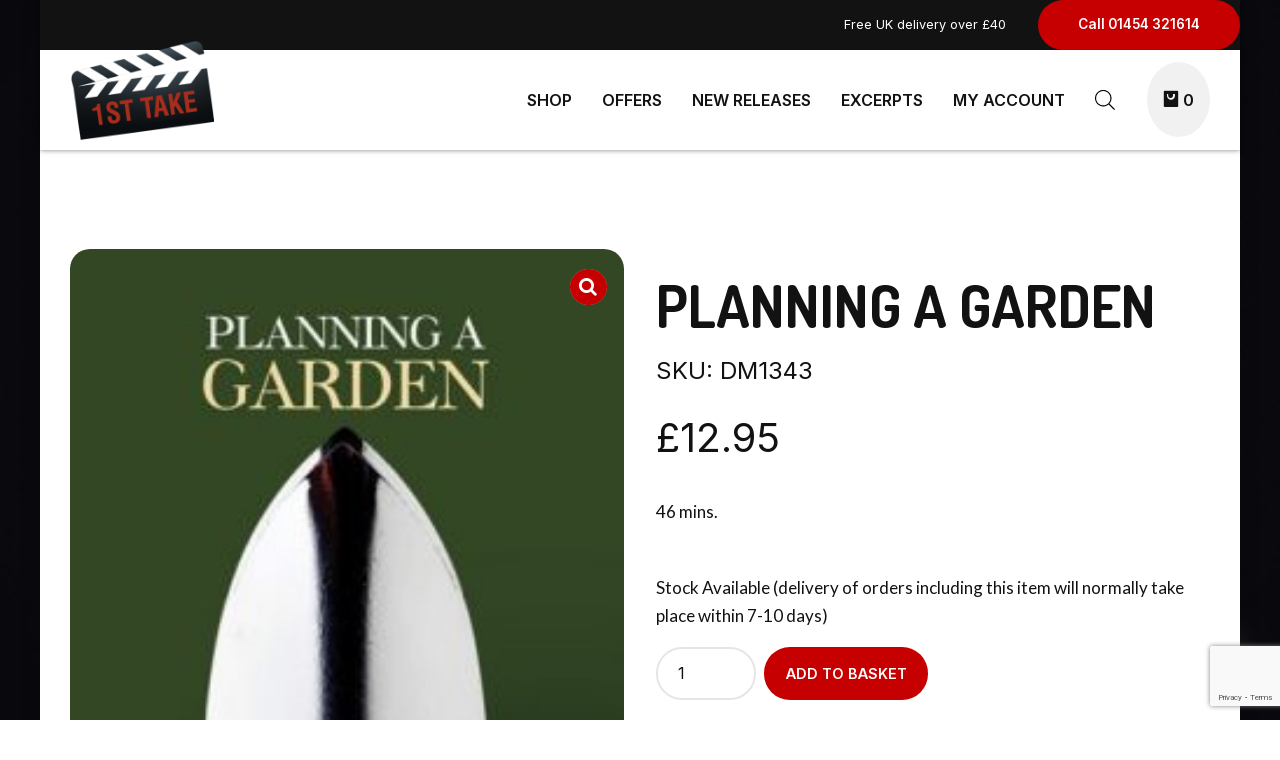

--- FILE ---
content_type: text/html; charset=UTF-8
request_url: https://www.1st-take.com/product/planning-a-garden/
body_size: 54689
content:
<!DOCTYPE html>
<html lang="en-GB" data-bt-theme="Eatsy 1.1.2">
<head>

		<meta charset="UTF-8">
		<meta name="viewport" content="width=device-width, initial-scale=1, maximum-scale=1, user-scalable=no">
		<meta name="mobile-web-app-capable" content="yes">
		<meta name="apple-mobile-web-app-capable" content="yes">
	<meta name='robots' content='index, follow, max-image-preview:large, max-snippet:-1, max-video-preview:-1' />
	<style>img:is([sizes="auto" i], [sizes^="auto," i]) { contain-intrinsic-size: 3000px 1500px }</style>
	<script>window._wca = window._wca || [];</script>

	<!-- This site is optimized with the Yoast SEO plugin v26.8 - https://yoast.com/product/yoast-seo-wordpress/ -->
	<title>Planning A Garden - 1st Take Ltd.</title>
	<link rel="canonical" href="https://www.1st-take.com/product/planning-a-garden/" />
	<meta property="og:locale" content="en_GB" />
	<meta property="og:type" content="article" />
	<meta property="og:title" content="Planning A Garden - 1st Take Ltd." />
	<meta property="og:description" content="46 mins." />
	<meta property="og:url" content="https://www.1st-take.com/product/planning-a-garden/" />
	<meta property="og:site_name" content="1st Take Ltd." />
	<meta property="article:modified_time" content="2025-05-23T13:06:58+00:00" />
	<meta property="og:image" content="https://usercontent.one/wp/www.1st-take.com/wp-content/uploads/2019/04/Planning-a-Garden-3791.jpg?media=1729166400" />
	<meta property="og:image:width" content="237" />
	<meta property="og:image:height" content="335" />
	<meta property="og:image:type" content="image/jpeg" />
	<meta name="twitter:card" content="summary_large_image" />
	<meta name="twitter:label1" content="Estimated reading time" />
	<meta name="twitter:data1" content="1 minute" />
	<script type="application/ld+json" class="yoast-schema-graph">{"@context":"https://schema.org","@graph":[{"@type":"WebPage","@id":"https://www.1st-take.com/product/planning-a-garden/","url":"https://www.1st-take.com/product/planning-a-garden/","name":"Planning A Garden - 1st Take Ltd.","isPartOf":{"@id":"https://www.1st-take.com/#website"},"primaryImageOfPage":{"@id":"https://www.1st-take.com/product/planning-a-garden/#primaryimage"},"image":{"@id":"https://www.1st-take.com/product/planning-a-garden/#primaryimage"},"thumbnailUrl":"https://www.1st-take.com/wp-content/uploads/2019/04/Planning-a-Garden-3791.jpg","datePublished":"2013-05-15T17:00:00+00:00","dateModified":"2025-05-23T13:06:58+00:00","breadcrumb":{"@id":"https://www.1st-take.com/product/planning-a-garden/#breadcrumb"},"inLanguage":"en-GB","potentialAction":[{"@type":"ReadAction","target":["https://www.1st-take.com/product/planning-a-garden/"]}]},{"@type":"ImageObject","inLanguage":"en-GB","@id":"https://www.1st-take.com/product/planning-a-garden/#primaryimage","url":"https://www.1st-take.com/wp-content/uploads/2019/04/Planning-a-Garden-3791.jpg","contentUrl":"https://www.1st-take.com/wp-content/uploads/2019/04/Planning-a-Garden-3791.jpg","width":237,"height":335,"caption":"Planning A Garden"},{"@type":"BreadcrumbList","@id":"https://www.1st-take.com/product/planning-a-garden/#breadcrumb","itemListElement":[{"@type":"ListItem","position":1,"name":"Home","item":"https://www.1st-take.com/"},{"@type":"ListItem","position":2,"name":"Shop","item":"https://www.1st-take.com/shop/"},{"@type":"ListItem","position":3,"name":"Planning A Garden"}]},{"@type":"WebSite","@id":"https://www.1st-take.com/#website","url":"https://www.1st-take.com/","name":"1st Take Ltd.","description":"The Sight and Sound of History","publisher":{"@id":"https://www.1st-take.com/#organization"},"potentialAction":[{"@type":"SearchAction","target":{"@type":"EntryPoint","urlTemplate":"https://www.1st-take.com/?s={search_term_string}"},"query-input":{"@type":"PropertyValueSpecification","valueRequired":true,"valueName":"search_term_string"}}],"inLanguage":"en-GB"},{"@type":"Organization","@id":"https://www.1st-take.com/#organization","name":"1st Take Historical Films","url":"https://www.1st-take.com/","logo":{"@type":"ImageObject","inLanguage":"en-GB","@id":"https://www.1st-take.com/#/schema/logo/image/","url":"https://www.1st-take.com/wp-content/uploads/2016/07/1st-Take-Logo-2015-squared-e1554736832206.png","contentUrl":"https://www.1st-take.com/wp-content/uploads/2016/07/1st-Take-Logo-2015-squared-e1554736832206.png","width":160,"height":111,"caption":"1st Take Historical Films"},"image":{"@id":"https://www.1st-take.com/#/schema/logo/image/"}}]}</script>
	<!-- / Yoast SEO plugin. -->


<link rel='dns-prefetch' href='//stats.wp.com' />
<link rel='dns-prefetch' href='//fonts.googleapis.com' />
<link rel="alternate" type="application/rss+xml" title="1st Take Ltd. &raquo; Feed" href="https://www.1st-take.com/feed/" />
<link rel="alternate" type="application/rss+xml" title="1st Take Ltd. &raquo; Comments Feed" href="https://www.1st-take.com/comments/feed/" />
<link rel="alternate" type="application/rss+xml" title="1st Take Ltd. &raquo; Planning A Garden Comments Feed" href="https://www.1st-take.com/product/planning-a-garden/feed/" />
<script type="text/javascript">
/* <![CDATA[ */
window._wpemojiSettings = {"baseUrl":"https:\/\/s.w.org\/images\/core\/emoji\/16.0.1\/72x72\/","ext":".png","svgUrl":"https:\/\/s.w.org\/images\/core\/emoji\/16.0.1\/svg\/","svgExt":".svg","source":{"concatemoji":"https:\/\/www.1st-take.com\/wp-includes\/js\/wp-emoji-release.min.js?ver=ce30900a71d137a73efeea02b52f30c2"}};
/*! This file is auto-generated */
!function(s,n){var o,i,e;function c(e){try{var t={supportTests:e,timestamp:(new Date).valueOf()};sessionStorage.setItem(o,JSON.stringify(t))}catch(e){}}function p(e,t,n){e.clearRect(0,0,e.canvas.width,e.canvas.height),e.fillText(t,0,0);var t=new Uint32Array(e.getImageData(0,0,e.canvas.width,e.canvas.height).data),a=(e.clearRect(0,0,e.canvas.width,e.canvas.height),e.fillText(n,0,0),new Uint32Array(e.getImageData(0,0,e.canvas.width,e.canvas.height).data));return t.every(function(e,t){return e===a[t]})}function u(e,t){e.clearRect(0,0,e.canvas.width,e.canvas.height),e.fillText(t,0,0);for(var n=e.getImageData(16,16,1,1),a=0;a<n.data.length;a++)if(0!==n.data[a])return!1;return!0}function f(e,t,n,a){switch(t){case"flag":return n(e,"\ud83c\udff3\ufe0f\u200d\u26a7\ufe0f","\ud83c\udff3\ufe0f\u200b\u26a7\ufe0f")?!1:!n(e,"\ud83c\udde8\ud83c\uddf6","\ud83c\udde8\u200b\ud83c\uddf6")&&!n(e,"\ud83c\udff4\udb40\udc67\udb40\udc62\udb40\udc65\udb40\udc6e\udb40\udc67\udb40\udc7f","\ud83c\udff4\u200b\udb40\udc67\u200b\udb40\udc62\u200b\udb40\udc65\u200b\udb40\udc6e\u200b\udb40\udc67\u200b\udb40\udc7f");case"emoji":return!a(e,"\ud83e\udedf")}return!1}function g(e,t,n,a){var r="undefined"!=typeof WorkerGlobalScope&&self instanceof WorkerGlobalScope?new OffscreenCanvas(300,150):s.createElement("canvas"),o=r.getContext("2d",{willReadFrequently:!0}),i=(o.textBaseline="top",o.font="600 32px Arial",{});return e.forEach(function(e){i[e]=t(o,e,n,a)}),i}function t(e){var t=s.createElement("script");t.src=e,t.defer=!0,s.head.appendChild(t)}"undefined"!=typeof Promise&&(o="wpEmojiSettingsSupports",i=["flag","emoji"],n.supports={everything:!0,everythingExceptFlag:!0},e=new Promise(function(e){s.addEventListener("DOMContentLoaded",e,{once:!0})}),new Promise(function(t){var n=function(){try{var e=JSON.parse(sessionStorage.getItem(o));if("object"==typeof e&&"number"==typeof e.timestamp&&(new Date).valueOf()<e.timestamp+604800&&"object"==typeof e.supportTests)return e.supportTests}catch(e){}return null}();if(!n){if("undefined"!=typeof Worker&&"undefined"!=typeof OffscreenCanvas&&"undefined"!=typeof URL&&URL.createObjectURL&&"undefined"!=typeof Blob)try{var e="postMessage("+g.toString()+"("+[JSON.stringify(i),f.toString(),p.toString(),u.toString()].join(",")+"));",a=new Blob([e],{type:"text/javascript"}),r=new Worker(URL.createObjectURL(a),{name:"wpTestEmojiSupports"});return void(r.onmessage=function(e){c(n=e.data),r.terminate(),t(n)})}catch(e){}c(n=g(i,f,p,u))}t(n)}).then(function(e){for(var t in e)n.supports[t]=e[t],n.supports.everything=n.supports.everything&&n.supports[t],"flag"!==t&&(n.supports.everythingExceptFlag=n.supports.everythingExceptFlag&&n.supports[t]);n.supports.everythingExceptFlag=n.supports.everythingExceptFlag&&!n.supports.flag,n.DOMReady=!1,n.readyCallback=function(){n.DOMReady=!0}}).then(function(){return e}).then(function(){var e;n.supports.everything||(n.readyCallback(),(e=n.source||{}).concatemoji?t(e.concatemoji):e.wpemoji&&e.twemoji&&(t(e.twemoji),t(e.wpemoji)))}))}((window,document),window._wpemojiSettings);
/* ]]> */
</script>
<style id='wp-emoji-styles-inline-css' type='text/css'>

	img.wp-smiley, img.emoji {
		display: inline !important;
		border: none !important;
		box-shadow: none !important;
		height: 1em !important;
		width: 1em !important;
		margin: 0 0.07em !important;
		vertical-align: -0.1em !important;
		background: none !important;
		padding: 0 !important;
	}
</style>
<link rel='stylesheet' id='wp-block-library-css' href='https://www.1st-take.com/wp-includes/css/dist/block-library/style.min.css?ver=ce30900a71d137a73efeea02b52f30c2' type='text/css' media='all' />
<style id='classic-theme-styles-inline-css' type='text/css'>
/*! This file is auto-generated */
.wp-block-button__link{color:#fff;background-color:#32373c;border-radius:9999px;box-shadow:none;text-decoration:none;padding:calc(.667em + 2px) calc(1.333em + 2px);font-size:1.125em}.wp-block-file__button{background:#32373c;color:#fff;text-decoration:none}
</style>
<link rel='stylesheet' id='mediaelement-css' href='https://www.1st-take.com/wp-includes/js/mediaelement/mediaelementplayer-legacy.min.css?ver=4.2.17' type='text/css' media='all' />
<link rel='stylesheet' id='wp-mediaelement-css' href='https://www.1st-take.com/wp-includes/js/mediaelement/wp-mediaelement.min.css?ver=ce30900a71d137a73efeea02b52f30c2' type='text/css' media='all' />
<style id='jetpack-sharing-buttons-style-inline-css' type='text/css'>
.jetpack-sharing-buttons__services-list{display:flex;flex-direction:row;flex-wrap:wrap;gap:0;list-style-type:none;margin:5px;padding:0}.jetpack-sharing-buttons__services-list.has-small-icon-size{font-size:12px}.jetpack-sharing-buttons__services-list.has-normal-icon-size{font-size:16px}.jetpack-sharing-buttons__services-list.has-large-icon-size{font-size:24px}.jetpack-sharing-buttons__services-list.has-huge-icon-size{font-size:36px}@media print{.jetpack-sharing-buttons__services-list{display:none!important}}.editor-styles-wrapper .wp-block-jetpack-sharing-buttons{gap:0;padding-inline-start:0}ul.jetpack-sharing-buttons__services-list.has-background{padding:1.25em 2.375em}
</style>
<style id='global-styles-inline-css' type='text/css'>
:root{--wp--preset--aspect-ratio--square: 1;--wp--preset--aspect-ratio--4-3: 4/3;--wp--preset--aspect-ratio--3-4: 3/4;--wp--preset--aspect-ratio--3-2: 3/2;--wp--preset--aspect-ratio--2-3: 2/3;--wp--preset--aspect-ratio--16-9: 16/9;--wp--preset--aspect-ratio--9-16: 9/16;--wp--preset--color--black: #000000;--wp--preset--color--cyan-bluish-gray: #abb8c3;--wp--preset--color--white: #ffffff;--wp--preset--color--pale-pink: #f78da7;--wp--preset--color--vivid-red: #cf2e2e;--wp--preset--color--luminous-vivid-orange: #ff6900;--wp--preset--color--luminous-vivid-amber: #fcb900;--wp--preset--color--light-green-cyan: #7bdcb5;--wp--preset--color--vivid-green-cyan: #00d084;--wp--preset--color--pale-cyan-blue: #8ed1fc;--wp--preset--color--vivid-cyan-blue: #0693e3;--wp--preset--color--vivid-purple: #9b51e0;--wp--preset--gradient--vivid-cyan-blue-to-vivid-purple: linear-gradient(135deg,rgba(6,147,227,1) 0%,rgb(155,81,224) 100%);--wp--preset--gradient--light-green-cyan-to-vivid-green-cyan: linear-gradient(135deg,rgb(122,220,180) 0%,rgb(0,208,130) 100%);--wp--preset--gradient--luminous-vivid-amber-to-luminous-vivid-orange: linear-gradient(135deg,rgba(252,185,0,1) 0%,rgba(255,105,0,1) 100%);--wp--preset--gradient--luminous-vivid-orange-to-vivid-red: linear-gradient(135deg,rgba(255,105,0,1) 0%,rgb(207,46,46) 100%);--wp--preset--gradient--very-light-gray-to-cyan-bluish-gray: linear-gradient(135deg,rgb(238,238,238) 0%,rgb(169,184,195) 100%);--wp--preset--gradient--cool-to-warm-spectrum: linear-gradient(135deg,rgb(74,234,220) 0%,rgb(151,120,209) 20%,rgb(207,42,186) 40%,rgb(238,44,130) 60%,rgb(251,105,98) 80%,rgb(254,248,76) 100%);--wp--preset--gradient--blush-light-purple: linear-gradient(135deg,rgb(255,206,236) 0%,rgb(152,150,240) 100%);--wp--preset--gradient--blush-bordeaux: linear-gradient(135deg,rgb(254,205,165) 0%,rgb(254,45,45) 50%,rgb(107,0,62) 100%);--wp--preset--gradient--luminous-dusk: linear-gradient(135deg,rgb(255,203,112) 0%,rgb(199,81,192) 50%,rgb(65,88,208) 100%);--wp--preset--gradient--pale-ocean: linear-gradient(135deg,rgb(255,245,203) 0%,rgb(182,227,212) 50%,rgb(51,167,181) 100%);--wp--preset--gradient--electric-grass: linear-gradient(135deg,rgb(202,248,128) 0%,rgb(113,206,126) 100%);--wp--preset--gradient--midnight: linear-gradient(135deg,rgb(2,3,129) 0%,rgb(40,116,252) 100%);--wp--preset--font-size--small: 13px;--wp--preset--font-size--medium: 20px;--wp--preset--font-size--large: 36px;--wp--preset--font-size--x-large: 42px;--wp--preset--spacing--20: 0.44rem;--wp--preset--spacing--30: 0.67rem;--wp--preset--spacing--40: 1rem;--wp--preset--spacing--50: 1.5rem;--wp--preset--spacing--60: 2.25rem;--wp--preset--spacing--70: 3.38rem;--wp--preset--spacing--80: 5.06rem;--wp--preset--shadow--natural: 6px 6px 9px rgba(0, 0, 0, 0.2);--wp--preset--shadow--deep: 12px 12px 50px rgba(0, 0, 0, 0.4);--wp--preset--shadow--sharp: 6px 6px 0px rgba(0, 0, 0, 0.2);--wp--preset--shadow--outlined: 6px 6px 0px -3px rgba(255, 255, 255, 1), 6px 6px rgba(0, 0, 0, 1);--wp--preset--shadow--crisp: 6px 6px 0px rgba(0, 0, 0, 1);}:where(.is-layout-flex){gap: 0.5em;}:where(.is-layout-grid){gap: 0.5em;}body .is-layout-flex{display: flex;}.is-layout-flex{flex-wrap: wrap;align-items: center;}.is-layout-flex > :is(*, div){margin: 0;}body .is-layout-grid{display: grid;}.is-layout-grid > :is(*, div){margin: 0;}:where(.wp-block-columns.is-layout-flex){gap: 2em;}:where(.wp-block-columns.is-layout-grid){gap: 2em;}:where(.wp-block-post-template.is-layout-flex){gap: 1.25em;}:where(.wp-block-post-template.is-layout-grid){gap: 1.25em;}.has-black-color{color: var(--wp--preset--color--black) !important;}.has-cyan-bluish-gray-color{color: var(--wp--preset--color--cyan-bluish-gray) !important;}.has-white-color{color: var(--wp--preset--color--white) !important;}.has-pale-pink-color{color: var(--wp--preset--color--pale-pink) !important;}.has-vivid-red-color{color: var(--wp--preset--color--vivid-red) !important;}.has-luminous-vivid-orange-color{color: var(--wp--preset--color--luminous-vivid-orange) !important;}.has-luminous-vivid-amber-color{color: var(--wp--preset--color--luminous-vivid-amber) !important;}.has-light-green-cyan-color{color: var(--wp--preset--color--light-green-cyan) !important;}.has-vivid-green-cyan-color{color: var(--wp--preset--color--vivid-green-cyan) !important;}.has-pale-cyan-blue-color{color: var(--wp--preset--color--pale-cyan-blue) !important;}.has-vivid-cyan-blue-color{color: var(--wp--preset--color--vivid-cyan-blue) !important;}.has-vivid-purple-color{color: var(--wp--preset--color--vivid-purple) !important;}.has-black-background-color{background-color: var(--wp--preset--color--black) !important;}.has-cyan-bluish-gray-background-color{background-color: var(--wp--preset--color--cyan-bluish-gray) !important;}.has-white-background-color{background-color: var(--wp--preset--color--white) !important;}.has-pale-pink-background-color{background-color: var(--wp--preset--color--pale-pink) !important;}.has-vivid-red-background-color{background-color: var(--wp--preset--color--vivid-red) !important;}.has-luminous-vivid-orange-background-color{background-color: var(--wp--preset--color--luminous-vivid-orange) !important;}.has-luminous-vivid-amber-background-color{background-color: var(--wp--preset--color--luminous-vivid-amber) !important;}.has-light-green-cyan-background-color{background-color: var(--wp--preset--color--light-green-cyan) !important;}.has-vivid-green-cyan-background-color{background-color: var(--wp--preset--color--vivid-green-cyan) !important;}.has-pale-cyan-blue-background-color{background-color: var(--wp--preset--color--pale-cyan-blue) !important;}.has-vivid-cyan-blue-background-color{background-color: var(--wp--preset--color--vivid-cyan-blue) !important;}.has-vivid-purple-background-color{background-color: var(--wp--preset--color--vivid-purple) !important;}.has-black-border-color{border-color: var(--wp--preset--color--black) !important;}.has-cyan-bluish-gray-border-color{border-color: var(--wp--preset--color--cyan-bluish-gray) !important;}.has-white-border-color{border-color: var(--wp--preset--color--white) !important;}.has-pale-pink-border-color{border-color: var(--wp--preset--color--pale-pink) !important;}.has-vivid-red-border-color{border-color: var(--wp--preset--color--vivid-red) !important;}.has-luminous-vivid-orange-border-color{border-color: var(--wp--preset--color--luminous-vivid-orange) !important;}.has-luminous-vivid-amber-border-color{border-color: var(--wp--preset--color--luminous-vivid-amber) !important;}.has-light-green-cyan-border-color{border-color: var(--wp--preset--color--light-green-cyan) !important;}.has-vivid-green-cyan-border-color{border-color: var(--wp--preset--color--vivid-green-cyan) !important;}.has-pale-cyan-blue-border-color{border-color: var(--wp--preset--color--pale-cyan-blue) !important;}.has-vivid-cyan-blue-border-color{border-color: var(--wp--preset--color--vivid-cyan-blue) !important;}.has-vivid-purple-border-color{border-color: var(--wp--preset--color--vivid-purple) !important;}.has-vivid-cyan-blue-to-vivid-purple-gradient-background{background: var(--wp--preset--gradient--vivid-cyan-blue-to-vivid-purple) !important;}.has-light-green-cyan-to-vivid-green-cyan-gradient-background{background: var(--wp--preset--gradient--light-green-cyan-to-vivid-green-cyan) !important;}.has-luminous-vivid-amber-to-luminous-vivid-orange-gradient-background{background: var(--wp--preset--gradient--luminous-vivid-amber-to-luminous-vivid-orange) !important;}.has-luminous-vivid-orange-to-vivid-red-gradient-background{background: var(--wp--preset--gradient--luminous-vivid-orange-to-vivid-red) !important;}.has-very-light-gray-to-cyan-bluish-gray-gradient-background{background: var(--wp--preset--gradient--very-light-gray-to-cyan-bluish-gray) !important;}.has-cool-to-warm-spectrum-gradient-background{background: var(--wp--preset--gradient--cool-to-warm-spectrum) !important;}.has-blush-light-purple-gradient-background{background: var(--wp--preset--gradient--blush-light-purple) !important;}.has-blush-bordeaux-gradient-background{background: var(--wp--preset--gradient--blush-bordeaux) !important;}.has-luminous-dusk-gradient-background{background: var(--wp--preset--gradient--luminous-dusk) !important;}.has-pale-ocean-gradient-background{background: var(--wp--preset--gradient--pale-ocean) !important;}.has-electric-grass-gradient-background{background: var(--wp--preset--gradient--electric-grass) !important;}.has-midnight-gradient-background{background: var(--wp--preset--gradient--midnight) !important;}.has-small-font-size{font-size: var(--wp--preset--font-size--small) !important;}.has-medium-font-size{font-size: var(--wp--preset--font-size--medium) !important;}.has-large-font-size{font-size: var(--wp--preset--font-size--large) !important;}.has-x-large-font-size{font-size: var(--wp--preset--font-size--x-large) !important;}
:where(.wp-block-post-template.is-layout-flex){gap: 1.25em;}:where(.wp-block-post-template.is-layout-grid){gap: 1.25em;}
:where(.wp-block-columns.is-layout-flex){gap: 2em;}:where(.wp-block-columns.is-layout-grid){gap: 2em;}
:root :where(.wp-block-pullquote){font-size: 1.5em;line-height: 1.6;}
</style>
<link rel='stylesheet' id='bold-timeline-css' href='https://usercontent.one/wp/www.1st-take.com/wp-content/plugins/bold-timeline-lite/style.css?ver=ce30900a71d137a73efeea02b52f30c2&media=1729166400' type='text/css' media='all' />
<link rel='stylesheet' id='bt_cc_style-css' href='https://usercontent.one/wp/www.1st-take.com/wp-content/plugins/bt_cost_calculator/style.min.css?ver=ce30900a71d137a73efeea02b52f30c2&media=1729166400' type='text/css' media='all' />
<link rel='stylesheet' id='contact-form-7-css' href='https://usercontent.one/wp/www.1st-take.com/wp-content/plugins/contact-form-7/includes/css/styles.css?ver=6.1.4&media=1729166400' type='text/css' media='all' />
<link rel='stylesheet' id='photoswipe-css' href='https://usercontent.one/wp/www.1st-take.com/wp-content/plugins/woocommerce/assets/css/photoswipe/photoswipe.min.css?ver=10.4.3&media=1729166400' type='text/css' media='all' />
<link rel='stylesheet' id='photoswipe-default-skin-css' href='https://usercontent.one/wp/www.1st-take.com/wp-content/plugins/woocommerce/assets/css/photoswipe/default-skin/default-skin.min.css?ver=10.4.3&media=1729166400' type='text/css' media='all' />
<style id='woocommerce-inline-inline-css' type='text/css'>
.woocommerce form .form-row .required { visibility: visible; }
</style>
<link rel='stylesheet' id='dgwt-wcas-style-css' href='https://usercontent.one/wp/www.1st-take.com/wp-content/plugins/ajax-search-for-woocommerce/assets/css/style.min.css?ver=1.32.2&media=1729166400' type='text/css' media='all' />
<link rel='stylesheet' id='eatsy-style-css' href='https://usercontent.one/wp/www.1st-take.com/wp-content/themes/eatsy/style.css?ver=ce30900a71d137a73efeea02b52f30c2&media=1729166400' type='text/css' media='screen' />
<style id='eatsy-style-inline-css' type='text/css'>
.btAlternateSkin{ background-color: #ffffff;} select, input{font-family: "Inter",Arial,Helvetica,sans-serif;} .fancy-select ul.options li:hover{color: #c60000;} input:not([type='checkbox']):not([type='radio']):not([type='submit']):focus, textarea:focus, .fancy-select .trigger.open{border-color: #c60000;} .bt-content a{color: #c60000;} a:hover{ color: #c60000;} .btText a{color: #c60000;} body{font-family: "Inter",Arial,Helvetica,sans-serif;} h1, h2, h3, h4, h5, h6{font-family: "Rakkas",Arial,Helvetica,sans-serif;} blockquote{ font-family: "Rakkas",Arial,Helvetica,sans-serif;} .btPreloader{ background: #c60000;} body.error404 .bt-error-page .port .bt_bb_button:hover a{color: #c60000;} .btAlternateSkin .btBreadCrumbs span:not(:last-child):after, .btDarkSkin .btAlternateSkin .btBreadCrumbs span:not(:last-child):after, .btAlternateSkin .btDarkSkin .btAlternateSkin .btBreadCrumbs span:not(:last-child):after, .btLightSkin .btAlternateSkin .btBreadCrumbs span:not(:last-child):after, .btBreadCrumbs span:not(:last-child):after{background-color: #ffffff;} .bt-no-search-results .bt_bb_port #searchform input[type='submit']{ font-family: "Inter",Arial,Helvetica,sans-serif; -webkit-box-shadow: 0 0 0 4em #c60000 inset; box-shadow: 0 0 0 4em #c60000 inset;} .bt-no-search-results .bt_bb_port #searchform input[type='submit']:hover{ -webkit-box-shadow: 0 0 0 4em #c60000 inset; box-shadow: 0 0 0 4em #c60000 inset;} .bt-no-search-results .bt_bb_port .bt_bb_button.bt_bb_style_filled a{ font-family: "Inter",Arial,Helvetica,sans-serif; -webkit-box-shadow: 0 0 0 4em #c60000 inset; box-shadow: 0 0 0 4em #c60000 inset;} .bt-no-search-results .bt_bb_port .bt_bb_button.bt_bb_style_filled a:hover{ -webkit-box-shadow: 0 0 0 4em #c60000 inset; box-shadow: 0 0 0 4em #c60000 inset;} .mainHeader{ font-family: "Inter",Arial,Helvetica,sans-serif;} .mainHeader a:hover{color: #c60000;} .menuPort{ font-family: "Inter",Arial,Helvetica,sans-serif;} .menuPort nav ul li a:hover{color: #c60000;} .menuPort nav > ul > li > a{line-height: 100px;} .btTextLogo{ font-family: "Rakkas",Arial,Helvetica,sans-serif; line-height: 100px;} .bt-logo-area .logo img{height: 100px;} .btAccentDarkHeader .bt-horizontal-menu-trigger .bt_bb_icon:before, .btAccentDarkHeader.btHasAltLogo.btStickyHeaderActive .bt-horizontal-menu-trigger .bt_bb_icon:before, .btAccentDarkHeader .bt-horizontal-menu-trigger .bt_bb_icon:after, .btAccentDarkHeader.btHasAltLogo.btStickyHeaderActive .bt-horizontal-menu-trigger .bt_bb_icon:after{border-top-color: #c60000;} .btTransparentDarkHeader .bt-horizontal-menu-trigger:hover .bt_bb_icon:before, .btTransparentAccentHeader .bt-horizontal-menu-trigger:hover .bt_bb_icon:before, .btTransparentLightHeader .bt-horizontal-menu-trigger:hover .bt_bb_icon:before, .btAccentLightHeader .bt-horizontal-menu-trigger:hover .bt_bb_icon:before, .btAlternateLightHeader .bt-horizontal-menu-trigger:hover .bt_bb_icon:before, .btAccentDarkHeader .bt-horizontal-menu-trigger:hover .bt_bb_icon:before, .btLightDarkHeader .bt-horizontal-menu-trigger:hover .bt_bb_icon:before, .btHasAltLogo.btStickyHeaderActive .bt-horizontal-menu-trigger:hover .bt_bb_icon:before, .btTransparentDarkHeader .bt-horizontal-menu-trigger:hover .bt_bb_icon:after, .btTransparentAccentHeader .bt-horizontal-menu-trigger:hover .bt_bb_icon:after, .btTransparentLightHeader .bt-horizontal-menu-trigger:hover .bt_bb_icon:after, .btAccentLightHeader .bt-horizontal-menu-trigger:hover .bt_bb_icon:after, .btAlternateLightHeader .bt-horizontal-menu-trigger:hover .bt_bb_icon:after, .btAccentDarkHeader .bt-horizontal-menu-trigger:hover .bt_bb_icon:after, .btLightDarkHeader .bt-horizontal-menu-trigger:hover .bt_bb_icon:after, .btHasAltLogo.btStickyHeaderActive .bt-horizontal-menu-trigger:hover .bt_bb_icon:after{border-top-color: #c60000;} .btTransparentDarkHeader .bt-horizontal-menu-trigger:hover .bt_bb_icon .bt_bb_icon_holder:before, .btTransparentAccentHeader .bt-horizontal-menu-trigger:hover .bt_bb_icon .bt_bb_icon_holder:before, .btTransparentLightHeader .bt-horizontal-menu-trigger:hover .bt_bb_icon .bt_bb_icon_holder:before, .btAccentLightHeader .bt-horizontal-menu-trigger:hover .bt_bb_icon .bt_bb_icon_holder:before, .btAlternateLightHeader .bt-horizontal-menu-trigger:hover .bt_bb_icon .bt_bb_icon_holder:before, .btAccentDarkHeader .bt-horizontal-menu-trigger:hover .bt_bb_icon .bt_bb_icon_holder:before, .btLightDarkHeader .bt-horizontal-menu-trigger:hover .bt_bb_icon .bt_bb_icon_holder:before, .btHasAltLogo.btStickyHeaderActive .bt-horizontal-menu-trigger:hover .bt_bb_icon .bt_bb_icon_holder:before{border-top-color: #c60000;} .btMenuHorizontal .menuPort nav > ul > li > a:after{ bottom: -webkit-calc(100px / 2 - 16px - 8px); bottom: -moz-calc(100px / 2 - 16px - 8px); bottom: calc(100px / 2 - 16px - 8px); background-color: #c60000;} .btAccentLightHeader.btMenuBelowLogo.btMenuHorizontal .menuPort nav > ul > li > a:after{background-color: #ffffff;} .btMenuHorizontal .menuPort nav > ul > li.on li.current-menu-ancestor > a, .btMenuHorizontal .menuPort nav > ul > li.on li.current-menu-item > a, .btMenuHorizontal .menuPort nav > ul > li.current-menu-ancestor li.current-menu-ancestor > a, .btMenuHorizontal .menuPort nav > ul > li.current-menu-ancestor li.current-menu-item > a, .btMenuHorizontal .menuPort nav > ul > li.current-menu-item li.current-menu-ancestor > a, .btMenuHorizontal .menuPort nav > ul > li.current-menu-item li.current-menu-item > a{color: #c60000 !important;} .btMenuHorizontal .menuPort ul ul li a:hover{color: #c60000;} body.btMenuHorizontal .subToggler{ line-height: 100px;} .btMenuHorizontal .menuPort > nav > ul > li > ul li a:hover{color: #c60000;} html:not(.touch) body.btMenuHorizontal.btMenuRight .menuPort > nav > ul > li.btMenuWideDropdown > ul > li > a{color: #c60000;} html:not(.touch) body.btMenuHorizontal.btMenuRight .menuPort > nav > ul > li.btMenuWideDropdown > ul > li > a:after{ background-color: #c60000;} html:not(.touch) body.btMenuHorizontal.btMenuRight .menuPort > nav > ul > li.btMenuWideDropdown > ul > li:last-child > a:after{ background-color: #c60000;} html:not(.touch) body.btMenuHorizontal .menuPort > nav > ul > li.btMenuWideDropdown > ul > li > a{color: #c60000;} html:not(.touch) body.btMenuHorizontal .menuPort > nav > ul > li.btMenuWideDropdown > ul > li > a:after{ background-color: #c60000;} html:not(.touch) body.btMenuHorizontal .menuPort > nav > ul > li.btMenuWideDropdown > ul > li:last-child > a:after{ background-color: #c60000;} .btMenuHorizontal .topBarInMenu{ height: 100px;} .btTransparentAccentHeader .mainHeader, .btTransparentAccentHeader .bt-vertical-header-top{color: #c60000;} .btHasAltLogo.btStickyHeaderActive.btMenuHorizontal.btTransparentAccentHeader .mainHeader, .btHasAltLogo.btStickyHeaderActive.btMenuHorizontal.btTransparentAccentHeader .bt-vertical-header-top{ background-color: #c60000;} .btAccentLightHeader .bt-below-logo-area, .btAccentLightHeader .topBar{background-color: #c60000;} .btAccentLightHeader .bt-below-logo-area a:hover, .btAccentLightHeader .topBar a:hover{color: #ffffff;} .btAccentLightHeader .bt-below-logo-area .btAccentIconWidget.btIconWidget .btIconWidgetIcon, .btAccentLightHeader .bt-below-logo-area .btAccentIconWidget.btIconWidget.btWidgetWithText .btIconWidgetContent .btIconWidgetText, .btAccentLightHeader .bt-below-logo-area .btIconWidget:hover, .btAccentLightHeader .topBar .btAccentIconWidget.btIconWidget .btIconWidgetIcon, .btAccentLightHeader .topBar .btAccentIconWidget.btIconWidget.btWidgetWithText .btIconWidgetContent .btIconWidgetText, .btAccentLightHeader .topBar .btIconWidget:hover{color: #ffffff;} .btAlternateLightHeader .bt-below-logo-area, .btAlternateLightHeader .topBar{background-color: #ffffff;} .btAlternateLightHeader .bt-below-logo-area a:hover, .btAlternateLightHeader .topBar a:hover{color: #c60000;} .btAccentDarkHeader .bt-below-logo-area, .btAccentDarkHeader .topBar{background-color: #c60000;} .btAccentDarkHeader .bt-below-logo-area a:hover, .btAccentDarkHeader .topBar a:hover{color: #ffffff;} .btAccentDarkHeader .bt-below-logo-area .btAccentIconWidget.btIconWidget .btIconWidgetIcon, .btAccentDarkHeader .bt-below-logo-area .btAccentIconWidget.btIconWidget.btWidgetWithText .btIconWidgetContent .btIconWidgetText, .btAccentDarkHeader .bt-below-logo-area .btIconWidget:hover, .btAccentDarkHeader .topBar .btAccentIconWidget.btIconWidget .btIconWidgetIcon, .btAccentDarkHeader .topBar .btAccentIconWidget.btIconWidget.btWidgetWithText .btIconWidgetContent .btIconWidgetText, .btAccentDarkHeader .topBar .btIconWidget:hover{color: #ffffff;} .btAccentDarkHeader .topBarInMenu .btIconWidget .btIconWidgetContent .btIconWidgetText{color: #ffffff;} .btAccentDarkHeader .topBarInMenu .btIconWidget.btAccentIconWidget .btIconWidgetContent .btIconWidgetText{color: #c60000;} .btAccentDarkHeader.btMenuHorizontal .menuPort nav > ul > li > a:after{background: #ffffff;} .btLightAccentHeader .menuPort nav ul li a:hover{color: #ffffff;} .btLightAccentHeader.btMenuHorizontal .menuPort nav > ul > li > a:after{background: #ffffff;} .btLightAccentHeader .bt-logo-area, .btLightAccentHeader .bt-vertical-header-top{background-color: #c60000;} .btLightAccentHeader .topBarInMenu .btIconWidget .btIconWidgetContent .btIconWidgetText{color: #ffffff;} .btLightAccentHeader.btMenuHorizontal.btBelowMenu .mainHeader{background-color: #c60000;} .btLightAccentHeader.btMenuHorizontal.btBelowMenu .mainHeader .bt-logo-area{background-color: #c60000;} .btAccentDarkHeader .bt-vertical-menu-trigger .bt_bb_icon:before, .btAccentDarkHeader.btHasAltLogo.btStickyHeaderActive .bt-vertical-menu-trigger .bt_bb_icon:before, .btAccentDarkHeader .bt-vertical-menu-trigger .bt_bb_icon:after, .btAccentDarkHeader.btHasAltLogo.btStickyHeaderActive .bt-vertical-menu-trigger .bt_bb_icon:after{border-top-color: #c60000;} .btAccentDarkHeader .bt-vertical-menu-trigger .bt_bb_icon .bt_bb_icon_holder:before, .btAccentDarkHeader.btHasAltLogo.btStickyHeaderActive .bt-vertical-menu-trigger .bt_bb_icon .bt_bb_icon_holder:before{border-top-color: #c60000;} .btTransparentDarkHeader .bt-vertical-menu-trigger:hover .bt_bb_icon:before, .btTransparentAccentHeader .bt-vertical-menu-trigger:hover .bt_bb_icon:before, .btTransparentLightHeader .bt-vertical-menu-trigger:hover .bt_bb_icon:before, .btAccentLightHeader .bt-vertical-menu-trigger:hover .bt_bb_icon:before, .btAlternateLightHeader .bt-vertical-menu-trigger:hover .bt_bb_icon:before, .btAccentDarkHeader .bt-vertical-menu-trigger:hover .bt_bb_icon:before, .btLightDarkHeader .bt-vertical-menu-trigger:hover .bt_bb_icon:before, .btHasAltLogo.btStickyHeaderActive .bt-vertical-menu-trigger:hover .bt_bb_icon:before, .btTransparentDarkHeader .bt-vertical-menu-trigger:hover .bt_bb_icon:after, .btTransparentAccentHeader .bt-vertical-menu-trigger:hover .bt_bb_icon:after, .btTransparentLightHeader .bt-vertical-menu-trigger:hover .bt_bb_icon:after, .btAccentLightHeader .bt-vertical-menu-trigger:hover .bt_bb_icon:after, .btAlternateLightHeader .bt-vertical-menu-trigger:hover .bt_bb_icon:after, .btAccentDarkHeader .bt-vertical-menu-trigger:hover .bt_bb_icon:after, .btLightDarkHeader .bt-vertical-menu-trigger:hover .bt_bb_icon:after, .btHasAltLogo.btStickyHeaderActive .bt-vertical-menu-trigger:hover .bt_bb_icon:after{border-top-color: #c60000;} .btTransparentDarkHeader .bt-vertical-menu-trigger:hover .bt_bb_icon .bt_bb_icon_holder:before, .btTransparentAccentHeader .bt-vertical-menu-trigger:hover .bt_bb_icon .bt_bb_icon_holder:before, .btTransparentLightHeader .bt-vertical-menu-trigger:hover .bt_bb_icon .bt_bb_icon_holder:before, .btAccentLightHeader .bt-vertical-menu-trigger:hover .bt_bb_icon .bt_bb_icon_holder:before, .btAlternateLightHeader .bt-vertical-menu-trigger:hover .bt_bb_icon .bt_bb_icon_holder:before, .btAccentDarkHeader .bt-vertical-menu-trigger:hover .bt_bb_icon .bt_bb_icon_holder:before, .btLightDarkHeader .bt-vertical-menu-trigger:hover .bt_bb_icon .bt_bb_icon_holder:before, .btHasAltLogo.btStickyHeaderActive .bt-vertical-menu-trigger:hover .bt_bb_icon .bt_bb_icon_holder:before{border-top-color: #c60000;} .btMenuVertical .mainHeader .btCloseVertical:before:hover{color: #c60000;} .btMenuHorizontal .topBarInLogoArea{ height: 100px;} .btMenuHorizontal .topBarInLogoArea .topBarInLogoAreaCell{border: 0 solid #c60000;} .bt_bb_back_to_top .bt_back_to_top_button{ background: #c60000;} .bt-site-footer .bt-footer-menu .menu{ font-family: "Inter",Arial,Helvetica,sans-serif;} .bt-site-footer .bt-footer-menu .menu li a:hover{color: #c60000;} .btDarkSkin .bt-site-footer-copy-menu .port:before, .btLightSkin .btDarkSkin .bt-site-footer-copy-menu .port:before, .btDarkSkin.btLightSkin .btDarkSkin .bt-site-footer-copy-menu .port:before, .bt-dark-skin .bt-site-footer-copy-menu .port:before, .btLightSkin .bt-dark-skin .bt-site-footer-copy-menu .port:before, .bt-dark-skin .btLightSkin .bt-dark-skin .bt-site-footer-copy-menu .port:before{background-color: #c60000;} .btAlternateSkin .bt-site-footer-widgets, .btDarkSkin .btAlternateSkin .bt-site-footer-widgets, .btAlternateSkin .btDarkSkin .btAlternateSkin .bt-site-footer-widgets, .btLightSkin .btAlternateSkin .bt-site-footer-widgets, .bt-site-footer-widgets{background: #ffffff;} .btAlternateSkin .bt-site-footer-copy-menu, .btDarkSkin .btAlternateSkin .bt-site-footer-copy-menu, .btAlternateSkin .btDarkSkin .btAlternateSkin .bt-site-footer-copy-menu, .btLightSkin .btAlternateSkin .bt-site-footer-copy-menu, .bt-site-footer-copy-menu{background: #ffffff;} .bt-content .btArticleHeadline .bt_bb_headline h1, .bt-content .btArticleHeadline .bt_bb_headline h2, .bt-content .btArticleHeadline .bt_bb_headline h3, .bt-content .btArticleHeadline .bt_bb_headline h4, .bt-content .btArticleHeadline .bt_bb_headline h5, .bt-content .btArticleHeadline .bt_bb_headline h6{font-family: "Inter",Arial,Helvetica,sans-serif;} .bt-content .btArticleHeadline .bt_bb_headline a:hover{color: #c60000;} .btPostSingleItemStandard .btArticleShareEtc > div.btReadMoreColumn .bt_bb_button a{ color: #c60000;} .btArticleSuperMeta dl{ border: 2px solid #c60000;} .btMediaBox.btQuote:before, .btMediaBox.btLink:before{ background-color: #c60000;} .btMediaBox.btQuote cite, .btMediaBox.btLink cite{ font-family: "Inter",Arial,Helvetica,sans-serif;} .articleSideGutter .date{ font-family: "Inter",Arial,Helvetica,sans-serif;} .sticky.btArticleListItem .btArticleHeadline h1 .bt_bb_headline_content span a:after, .sticky.btArticleListItem .btArticleHeadline h2 .bt_bb_headline_content span a:after, .sticky.btArticleListItem .btArticleHeadline h3 .bt_bb_headline_content span a:after, .sticky.btArticleListItem .btArticleHeadline h4 .bt_bb_headline_content span a:after, .sticky.btArticleListItem .btArticleHeadline h5 .bt_bb_headline_content span a:after, .sticky.btArticleListItem .btArticleHeadline h6 .bt_bb_headline_content span a:after, .sticky.btArticleListItem .btArticleHeadline h7 .bt_bb_headline_content span a:after, .sticky.btArticleListItem .btArticleHeadline h8 .bt_bb_headline_content span a:after{ color: #c60000;} .btArticleListItem.btPostListSimple .btArticleContentHolder .btArticleTextContent .bt_bb_headline h1, .btArticleListItem.btPostListSimple .btArticleContentHolder .btArticleTextContent .bt_bb_headline h2, .btArticleListItem.btPostListSimple .btArticleContentHolder .btArticleTextContent .bt_bb_headline h3, .btArticleListItem.btPostListSimple .btArticleContentHolder .btArticleTextContent .bt_bb_headline h4, .btArticleListItem.btPostListSimple .btArticleContentHolder .btArticleTextContent .bt_bb_headline h5, .btArticleListItem.btPostListSimple .btArticleContentHolder .btArticleTextContent .bt_bb_headline h6{font-family: "Inter",Arial,Helvetica,sans-serif;} .btArticleListItem.btPostListSimple .btArticleContentHolder .btArticleTextContent .bt_bb_headline h1 a:hover, .btArticleListItem.btPostListSimple .btArticleContentHolder .btArticleTextContent .bt_bb_headline h2 a:hover, .btArticleListItem.btPostListSimple .btArticleContentHolder .btArticleTextContent .bt_bb_headline h3 a:hover, .btArticleListItem.btPostListSimple .btArticleContentHolder .btArticleTextContent .bt_bb_headline h4 a:hover, .btArticleListItem.btPostListSimple .btArticleContentHolder .btArticleTextContent .bt_bb_headline h5 a:hover, .btArticleListItem.btPostListSimple .btArticleContentHolder .btArticleTextContent .bt_bb_headline h6 a:hover{color: #c60000;} .post-password-form p:first-child{color: #ffffff;} .post-password-form p:nth-child(2) input[type="submit"]{ font-family: "Inter",Arial,Helvetica,sans-serif; -webkit-box-shadow: 0 0 0 4em #c60000 inset; box-shadow: 0 0 0 4em #c60000 inset;} .post-password-form p:nth-child(2) input[type="submit"]:hover{ -webkit-box-shadow: 0 0 0 4em #c60000 inset; box-shadow: 0 0 0 4em #c60000 inset;} .btPagination{ font-family: "Inter",Arial,Helvetica,sans-serif; color: #c60000;} .btPagination .paging a:hover{color: #c60000;} .btPrevNextNav .btPrevNext .btPrevNextItem .btPrevNextTitle{ font-family: "Rakkas",Arial,Helvetica,sans-serif;} .btPrevNextNav .btPrevNext .btPrevNextItem .btPrevNextDir{ font-family: "Inter",Arial,Helvetica,sans-serif;} .btPrevNextNav .btPrevNext:hover .btPrevNextTitle{color: #c60000;} .btArticleCategories a:hover{color: #c60000 !important;} .btArticleCategories a:not(:first-child):before{ background-color: #c60000;} .btArticleAuthor a:hover, .btArticleComments:hover{color: #c60000 !important;} .bt-comments-box .commentTxt p.edit-link, .bt-comments-box .commentTxt p.reply{ font-family: "Inter",Arial,Helvetica,sans-serif;} .bt-comments-box .comment-navigation a, .bt-comments-box .comment-navigation span{ font-family: "Inter",Arial,Helvetica,sans-serif;} .comment-awaiting-moderation{color: #c60000;} a#cancel-comment-reply-link{ color: #c60000; font-family: "Inter",Arial,Helvetica,sans-serif;} .bt-comment-submit{ font-family: "Inter",Arial,Helvetica,sans-serif; -webkit-box-shadow: 0 0 0 4em #c60000 inset; box-shadow: 0 0 0 4em #c60000 inset;} .bt-comment-submit:hover{ -webkit-box-shadow: 0 0 0 4em #c60000 inset; box-shadow: 0 0 0 4em #c60000 inset;} .sidebar .widget_bt_bb_recent_posts ul li h4, .btSidebar .widget_bt_bb_recent_posts ul li h4, .bt-site-footer-widgets .widget_bt_bb_recent_posts ul li h4{font-family: "Inter",Arial,Helvetica,sans-serif;} .sidebar .widget_bt_bb_recent_posts ul li a:hover, .btSidebar .widget_bt_bb_recent_posts ul li a:hover, .bt-site-footer-widgets .widget_bt_bb_recent_posts ul li a:hover{color: #c60000;} body:not(.btNoDashInSidebar) .btBox > h4:after, body:not(.btNoDashInSidebar) .btCustomMenu > h4:after, body:not(.btNoDashInSidebar) .btTopBox > h4:after{ border-bottom: 3px solid #c60000;} .btBox ul li.current-menu-item > a, .btCustomMenu ul li.current-menu-item > a, .btTopBox ul li.current-menu-item > a{color: #c60000;} .widget_calendar table caption{font-family: "Rakkas",Arial,Helvetica,sans-serif; background: #c60000;} .widget_calendar table tbody tr td#today{color: #c60000;} .widget_rss li a.rsswidget{ font-family: "Rakkas",Arial,Helvetica,sans-serif;} .widget_rss li .rss-date{ font-family: "Inter",Arial,Helvetica,sans-serif;} .widget_shopping_cart .buttons .button{ background: #c60000;} .widget_shopping_cart .widget_shopping_cart_content .mini_cart_item .btImageTextWidget .btImageTextWidgetText .bt_bb_headline h1, .widget_shopping_cart .widget_shopping_cart_content .mini_cart_item .btImageTextWidget .btImageTextWidgetText .bt_bb_headline h2, .widget_shopping_cart .widget_shopping_cart_content .mini_cart_item .btImageTextWidget .btImageTextWidgetText .bt_bb_headline h3, .widget_shopping_cart .widget_shopping_cart_content .mini_cart_item .btImageTextWidget .btImageTextWidgetText .bt_bb_headline h4, .widget_shopping_cart .widget_shopping_cart_content .mini_cart_item .btImageTextWidget .btImageTextWidgetText .bt_bb_headline h5, .widget_shopping_cart .widget_shopping_cart_content .mini_cart_item .btImageTextWidget .btImageTextWidgetText .bt_bb_headline h6{font-family: "Inter",Arial,Helvetica,sans-serif;} .widget_shopping_cart .widget_shopping_cart_content .mini_cart_item .btImageTextWidget .btImageTextWidgetText .bt_bb_headline .bt_bb_headline_subheadline{ font-family: "Inter",Arial,Helvetica,sans-serif;} .btBox.woocommerce .btImageTextWidgetText .bt_bb_headline h1, .btBox.woocommerce .btImageTextWidgetText .bt_bb_headline h2, .btBox.woocommerce .btImageTextWidgetText .bt_bb_headline h3, .btBox.woocommerce .btImageTextWidgetText .bt_bb_headline h4, .btBox.woocommerce .btImageTextWidgetText .bt_bb_headline h5, .btBox.woocommerce .btImageTextWidgetText .bt_bb_headline h6{font-family: "Inter",Arial,Helvetica,sans-serif;} .menuPort .widget_shopping_cart:hover .btCartWidgetIcon .bt_bb_icon .bt_bb_icon_holder:before, .topTools .widget_shopping_cart:hover .btCartWidgetIcon .bt_bb_icon .bt_bb_icon_holder:before, .topBarInLogoArea .widget_shopping_cart:hover .btCartWidgetIcon .bt_bb_icon .bt_bb_icon_holder:before{color: #c60000;} .menuPort .widget_shopping_cart .widget_shopping_cart_content .btCartWidgetIcon span.cart-contents, .topTools .widget_shopping_cart .widget_shopping_cart_content .btCartWidgetIcon span.cart-contents, .topBarInLogoArea .widget_shopping_cart .widget_shopping_cart_content .btCartWidgetIcon span.cart-contents{font: normal 1rem/1 "Inter";} .btShopButton_dark_light .menuPort .widget_shopping_cart .widget_shopping_cart_content .btCartWidgetInnerContent, .btShopButton_dark_light .topTools .widget_shopping_cart .widget_shopping_cart_content .btCartWidgetInnerContent, .btShopButton_dark_light .topBarInLogoArea .widget_shopping_cart .widget_shopping_cart_content .btCartWidgetInnerContent{background: #ffffff;} .btMenuVertical .menuPort .widget_shopping_cart .widget_shopping_cart_content .btCartWidgetInnerContent .verticalMenuCartToggler, .btMenuVertical .topTools .widget_shopping_cart .widget_shopping_cart_content .btCartWidgetInnerContent .verticalMenuCartToggler, .btMenuVertical .topBarInLogoArea .widget_shopping_cart .widget_shopping_cart_content .btCartWidgetInnerContent .verticalMenuCartToggler{ background-color: #c60000;} .widget_recent_reviews{ font-family: "Inter",Arial,Helvetica,sans-serif;} .widget_price_filter .price_slider_wrapper .ui-slider .ui-slider-handle{ background-color: #c60000;} .btBox .tagcloud a, .btTags ul a{ font-family: "Inter",Arial,Helvetica,sans-serif;} .btBox .tagcloud a:before, .btTags ul a:before{ color: #c60000;} .btBox .tagcloud a:hover, .btTags ul a:hover{color: #c60000;} .topTools a.btIconWidget:hover, .topBarInMenu a.btIconWidget:hover{color: #c60000;} .topTools .btIconWidget.btAccentIconWidget.btWidgetWithText .btIconWidgetContent .btIconWidgetText{color: #c60000;} .topBarInMenu .btIconWidget .btIconWidgetContent .btIconWidgetTitle{ font-family: "Inter",Arial,Helvetica,sans-serif;} .topBarInMenu .btIconWidget .btIconWidgetContent .btIconWidgetText{ font-family: "Inter",Arial,Helvetica,sans-serif; color: #c60000;} .btAccentIconWidget.btIconWidget .btIconWidgetIcon{color: #c60000;} a.btAccentIconWidget.btIconWidget:hover{color: #c60000;} .bt-site-footer-widgets .btSearch button:hover, .btSidebar .btSearch button:hover, .btSidebar .widget_product_search button:hover{color: #c60000;} .bt-site-footer-widgets .btSearch button:hover:before, .btSidebar .btSearch button:hover:before, .btSidebar .widget_product_search button:hover:before{color: #c60000;} .btSearchInner.btFromTopBox .btSearchInnerClose .bt_bb_icon a.bt_bb_icon_holder{color: #c60000;} .btSearchInner.btFromTopBox .btSearchInnerClose .bt_bb_icon:hover a.bt_bb_icon_holder{color: #7a0000;} .btSearchInner.btFromTopBox button:hover:before{color: #c60000;} .btButtonWidget .btButtonWidgetLink{ color: #c60000; -webkit-box-shadow: 0 0 0 2px #c60000 inset; box-shadow: 0 0 0 2px #c60000 inset;} .btButtonWidget .btButtonWidgetLink:hover{ background: #c60000;} .btButtonWidget .btButtonWidgetLink .btButtonWidgetText{ font-family: "Inter",Arial,Helvetica,sans-serif;} .btFilledButton.btButtonWidget .btButtonWidgetLink{color: #c60000;} .btFilledButton.btButtonWidget .btButtonWidgetLink:hover{color: #c60000;} .btLightAccentButton.btButtonWidget .btButtonWidgetLink:hover{color: #c60000;} .btLightAccentButton.btFilledButton.btButtonWidget .btButtonWidgetLink{ -webkit-box-shadow: 0 0 0 4em #c60000 inset; box-shadow: 0 0 0 4em #c60000 inset;} .btLightAccentButton.btFilledButton.btButtonWidget .btButtonWidgetLink:hover{ -webkit-box-shadow: 0 0 0 4em #c60000 inset; box-shadow: 0 0 0 4em #c60000 inset;} .btDarkAccentButton.btButtonWidget .btButtonWidgetLink:hover{color: #c60000;} .btDarkAccentButton.btFilledButton.btButtonWidget .btButtonWidgetLink{ -webkit-box-shadow: 0 0 0 4em #c60000 inset; box-shadow: 0 0 0 4em #c60000 inset;} .btDarkAccentButton.btFilledButton.btButtonWidget .btButtonWidgetLink:hover{ -webkit-box-shadow: 0 0 0 4em #c60000 inset; box-shadow: 0 0 0 4em #c60000 inset;} .btDarkAlternateButton.btButtonWidget .btButtonWidgetLink:hover{color: #ffffff;} .btDarkAlternateButton.btFilledButton.btButtonWidget .btButtonWidgetLink{ -webkit-box-shadow: 0 0 0 4em #ffffff inset; box-shadow: 0 0 0 4em #ffffff inset;} .btDarkAlternateButton.btFilledButton.btButtonWidget .btButtonWidgetLink:hover{ -webkit-box-shadow: 0 0 0 4em #ffffff inset; box-shadow: 0 0 0 4em #ffffff inset;} .btAccentAlternateButton.btButtonWidget .btButtonWidgetLink{color: #c60000; -webkit-box-shadow: 0 0 0 2px #c60000 inset; box-shadow: 0 0 0 2px #c60000 inset;} .btAccentAlternateButton.btButtonWidget .btButtonWidgetLink:hover{color: #ffffff; background: #c60000;} .btAccentAlternateButton.btFilledButton.btButtonWidget .btButtonWidgetLink{color: #c60000; -webkit-box-shadow: 0 0 0 4em #ffffff inset; box-shadow: 0 0 0 4em #ffffff inset;} .btAccentAlternateButton.btFilledButton.btButtonWidget .btButtonWidgetLink:hover{color: #c60000; -webkit-box-shadow: 0 0 0 4em #ffffff inset; box-shadow: 0 0 0 4em #ffffff inset;} .widget_bt_bb_twitter_widget .recentTweets p a{color: #c60000;} .bt_bb_column.bt_bb_border_color_accent, .bt_bb_column_inner.bt_bb_border_color_accent{border-color: #c60000;} .bt_bb_column.bt_bb_border_color_alternate, .bt_bb_column_inner.bt_bb_border_color_alternate{border-color: #ffffff;} .bt_bb_separator.bt_bb_border_style_solid.bt_bb_border_color_accent, .bt_bb_separator.bt_bb_border_style_dotted.bt_bb_border_color_accent, .bt_bb_separator.bt_bb_border_style_dashed.bt_bb_border_color_accent{border-color: #c60000;} .bt_bb_separator.bt_bb_border_style_solid.bt_bb_border_color_alternate, .bt_bb_separator.bt_bb_border_style_dotted.bt_bb_border_color_alternate, .bt_bb_separator.bt_bb_border_style_dashed.bt_bb_border_color_alternate{border-color: #ffffff;} .bt_bb_headline .bt_bb_headline_superheadline{ font-family: "Inter",Arial,Helvetica,sans-serif;} .bt_bb_headline.bt_bb_subheadline .bt_bb_headline_subheadline{ font-family: "Inter",Arial,Helvetica,sans-serif;} .bt_bb_headline h1 b, .bt_bb_headline h2 b, .bt_bb_headline h3 b, .bt_bb_headline h4 b, .bt_bb_headline h5 b, .bt_bb_headline h6 b{ color: #c60000;} .bt_bb_headline h1 strong, .bt_bb_headline h2 strong, .bt_bb_headline h3 strong, .bt_bb_headline h4 strong, .bt_bb_headline h5 strong, .bt_bb_headline h6 strong{ color: #ffffff;} .bt_bb_icon.btWithText.bt_bb_text_color_accent .bt_bb_icon_holder > span{color: #c60000;} .bt_bb_icon.btWithText.bt_bb_text_color_alternate .bt_bb_icon_holder > span{color: #ffffff;} .bt_bb_button .bt_bb_button_text{font-family: "Inter",Arial,Helvetica,sans-serif;} .bt_bb_service .bt_bb_service_content .bt_bb_service_content_supertitle{ font-family: "Inter",Arial,Helvetica,sans-serif;} .bt_bb_service .bt_bb_service_content .bt_bb_service_content_supertitle b{color: #c60000;} .bt_bb_service .bt_bb_service_content .bt_bb_service_content_title{ font-family: "Rakkas",Arial,Helvetica,sans-serif;} .bt_bb_service .bt_bb_service_content .bt_bb_service_content_title b{color: #c60000;} .bt_bb_service:hover .bt_bb_service_content_title a{color: #c60000;} .bt_bb_latest_posts .bt_bb_latest_posts_item .bt_bb_latest_posts_item_content .bt_bb_latest_posts_item_meta > span{ font-family: "Inter",Arial,Helvetica,sans-serif;} .bt_bb_latest_posts .bt_bb_latest_posts_item .bt_bb_latest_posts_item_content .bt_bb_latest_posts_item_meta > span a:hover{color: #c60000;} .bt_bb_latest_posts .bt_bb_latest_posts_item .bt_bb_latest_posts_item_content .bt_bb_latest_posts_item_meta .bt_bb_latest_posts_item_category{ font-family: "Inter",Arial,Helvetica,sans-serif;} .bt_bb_latest_posts .bt_bb_latest_posts_item .bt_bb_latest_posts_item_content .bt_bb_latest_posts_item_meta .bt_bb_latest_posts_item_category .post-categories > a:hover{color: #c60000;} .bt_bb_latest_posts .bt_bb_latest_posts_item .bt_bb_latest_posts_item_content .bt_bb_latest_posts_item_meta .bt_bb_latest_posts_item_category .post-categories > a:not(:first-child):before{ background-color: #c60000;} .bt_bb_latest_posts .bt_bb_latest_posts_item .bt_bb_latest_posts_item_content .bt_bb_latest_posts_item_meta .bt_bb_latest_posts_item_category .post-categories li:not(:first-child):before{ background-color: #c60000;} .bt_bb_latest_posts .bt_bb_latest_posts_item .bt_bb_latest_posts_item_content .bt_bb_latest_posts_item_meta .bt_bb_latest_posts_item_category .post-categories li a:hover{color: #c60000;} .bt_bb_latest_posts .bt_bb_latest_posts_item .bt_bb_latest_posts_item_content .bt_bb_latest_posts_item_title{ font-family: "Inter",Arial,Helvetica,sans-serif;} .bt_bb_latest_posts .bt_bb_latest_posts_item .bt_bb_latest_posts_item_content .bt_bb_latest_posts_item_title a:hover{color: #c60000;} .bt_bb_latest_posts .bt_bb_latest_posts_item .bt_bb_latest_posts_item_content .bt_bb_latest_posts_read_more a span{ font-family: "Inter",Arial,Helvetica,sans-serif;} .bt_bb_masonry_post_grid .bt_bb_post_grid_filter .bt_bb_post_grid_filter_item{ font-family: "Inter",Arial,Helvetica,sans-serif;} .bt_bb_masonry_post_grid .bt_bb_post_grid_filter .bt_bb_post_grid_filter_item:after{ background: #c60000;} .bt_bb_masonry_post_grid .bt_bb_masonry_post_grid_content .bt_bb_grid_item .bt_bb_grid_item_inner .bt_bb_grid_item_post_content .bt_bb_grid_item_meta > span{ font-family: "Inter",Arial,Helvetica,sans-serif;} .bt_bb_masonry_post_grid .bt_bb_masonry_post_grid_content .bt_bb_grid_item .bt_bb_grid_item_inner .bt_bb_grid_item_post_content .bt_bb_grid_item_meta .bt_bb_grid_item_category a:hover{color: #c60000;} .bt_bb_masonry_post_grid .bt_bb_masonry_post_grid_content .bt_bb_grid_item .bt_bb_grid_item_inner .bt_bb_grid_item_post_content .bt_bb_grid_item_meta .bt_bb_grid_item_category a:not(:first-child):before{ background-color: #c60000;} .bt_bb_masonry_post_grid .bt_bb_masonry_post_grid_content .bt_bb_grid_item .bt_bb_grid_item_inner .bt_bb_grid_item_post_content .bt_bb_grid_item_meta .bt_bb_grid_item_category > .post-categories li a:hover{color: #c60000;} .bt_bb_masonry_post_grid .bt_bb_masonry_post_grid_content .bt_bb_grid_item .bt_bb_grid_item_inner .bt_bb_grid_item_post_content .bt_bb_grid_item_meta .bt_bb_grid_item_category > .post-categories li:not(:first-child):before{ background-color: #c60000;} .bt_bb_masonry_post_grid .bt_bb_masonry_post_grid_content .bt_bb_grid_item .bt_bb_grid_item_inner .bt_bb_grid_item_post_content .bt_bb_grid_item_post_title{ font-family: "Inter",Arial,Helvetica,sans-serif;} .bt_bb_masonry_post_grid .bt_bb_masonry_post_grid_content .bt_bb_grid_item .bt_bb_grid_item_inner .bt_bb_grid_item_post_content .bt_bb_grid_item_post_title a:hover{color: #c60000;} .bt_bb_masonry_post_grid .bt_bb_masonry_post_grid_content .bt_bb_grid_item .bt_bb_grid_item_post_title_init h5{ font-family: "Inter",Arial,Helvetica,sans-serif;} .bt_bb_masonry_post_grid .bt_bb_masonry_post_grid_content .bt_bb_grid_item .bt_bb_grid_item_post_title_init h5:hover{color: #c60000;} .bt_bb_post_grid_loader{ border-top: .4em solid #c60000;} .bt_bb_navigation_color_accent ul.slick-dots li{background-color: #c60000;} .bt_bb_navigation_color_accent ul.slick-dots li:after{border-color: #c60000;} .bt_bb_navigation_color_alternate ul.slick-dots li{background-color: #ffffff;} .bt_bb_navigation_color_alternate ul.slick-dots li:after{border-color: #ffffff;} .bt_bb_tabs.bt_bb_style_simple .bt_bb_tabs_header li.on{border-color: #c60000;} .bt_bb_counter_holder .bt_bb_counter span.onedigit{ font-family: "Rakkas",Arial,Helvetica,sans-serif;} .bt_bb_countdown .btCountdownHolder .days, .bt_bb_countdown .btCountdownHolder .hours, .bt_bb_countdown .btCountdownHolder .minutes, .bt_bb_countdown .btCountdownHolder .seconds{font-family: "Rakkas",Arial,Helvetica,sans-serif;} .bt_bb_countdown .btCountdownHolder span[class$="_text"]{font-family: "Inter",Arial,Helvetica,sans-serif;} .bt_bb_accordion .bt_bb_accordion_item .bt_bb_accordion_item_title{ font-family: "Inter",Arial,Helvetica,sans-serif;} .bt_bb_price_list .bt_bb_price_list_title{ font-family: "Rakkas",Arial,Helvetica,sans-serif;} .bt_bb_price_list .bt_bb_price_list_subtitle{ font-family: "Inter",Arial,Helvetica,sans-serif;} .bt_bb_price_list .bt_bb_price_list_price{ font-family: "Rakkas",Arial,Helvetica,sans-serif;} .wpcf7-form .wpcf7-submit{ font-family: "Inter",Arial,Helvetica,sans-serif; -webkit-box-shadow: 0 0 0 4em #c60000 inset; box-shadow: 0 0 0 4em #c60000 inset;} .wpcf7-form .wpcf7-submit:hover{ -webkit-box-shadow: 0 0 0 4em #c60000 inset; box-shadow: 0 0 0 4em #c60000 inset;} div.wpcf7-validation-errors, div.wpcf7-acceptance-missing{border: 2px solid #c60000;} span.wpcf7-not-valid-tip{color: #c60000;} .wpcf7 form.invalid .wpcf7-response-output, .wpcf7 form.unaccepted .wpcf7-response-output{border-color: #c60000;} .btNewsletter .btNewsletterEmail input[type='email']:focus{-webkit-box-shadow: 0 0 0 2px #c60000 inset; box-shadow: 0 0 0 2px #c60000 inset;} .btPizza.btNewsletter .btNewsletterEmail input[type='email']:focus{-webkit-box-shadow: 0 0 0 2px #ffffff inset; box-shadow: 0 0 0 2px #ffffff inset;} .btCupcakesAccent.btNewsletter .btNewsletterEmail input[type='email']:focus{-webkit-box-shadow: 0 0 0 1px #c60000 inset; box-shadow: 0 0 0 1px #c60000 inset;} .btPizza.btNewsletter .btNewsletterButton input[type='submit']{ -webkit-box-shadow: 0 0 0 4em #ffffff inset; box-shadow: 0 0 0 4em #ffffff inset;} .btCupcakesAccent.btNewsletter .btNewsletterButton input[type='submit']{ -webkit-box-shadow: 0 0 0 4em #c60000 inset; box-shadow: 0 0 0 4em #c60000 inset;} .btVegetables.btNewsletter .btNewsletterButton input[type='submit']{color: #c60000 !important; -webkit-box-shadow: 0 0 0 4em #ffffff inset; box-shadow: 0 0 0 4em #ffffff inset;} .btDonuts.btNewsletter .btNewsletterButton input[type='submit']{-webkit-box-shadow: 0 0 0 4em #ffffff inset; box-shadow: 0 0 0 4em #ffffff inset;} .btContactForm .btContactButton input[type='submit']:hover{color: #c60000 !important;} .bt_bb_progress_bar_advanced .container .bt_bb_progress_bar_advanced_content .bt_bb_progress_bar_advanced_highlighted_text{ font-family: "Inter",Arial,Helvetica,sans-serif;} .bt_bb_progress_bar_advanced p b{color: #c60000;} .bt_bb_steps .bt_bb_inner_step .bt_bb_inner_step_inner .bt_bb_inner_step_content .bt_bb_inner_step_title{ font-family: "Inter",Arial,Helvetica,sans-serif;} .bt_bb_title_font_heading.bt_bb_steps .bt_bb_inner_step .bt_bb_inner_step_inner .bt_bb_inner_step_content .bt_bb_inner_step_title{font-family: "Rakkas",Arial,Helvetica,sans-serif;} .bt_bb_steps .bt_bb_inner_step .bt_bb_inner_step_line:before{ color: #c60000;} .bt_bb_line_style_solid.bt_bb_steps .bt_bb_inner_step .bt_bb_inner_step_line:before{ border-left: 2px solid #c60000;} .bt_bb_line_color_alternate.bt_bb_steps .bt_bb_inner_step .bt_bb_inner_step_line:before{color: #ffffff;} .bt_bb_position_vertical.bt_bb_line_style_solid.bt_bb_steps .bt_bb_inner_step .bt_bb_inner_step_line:before{ border-bottom: 2px solid #c60000;} @media (max-width: 768px){.bt_bb_line_style_solid.bt_bb_position_vertical.bt_bb_steps:not(.bt_bb_icons_size_small) .bt_bb_inner_step .bt_bb_inner_step_line:before{ border-left: 2px solid #c60000 !important;} }.bt_bb_single_product .bt_bb_single_product_top_note{ background: #c60000;} .bt_bb_single_product .bt_bb_single_product_content .bt_bb_single_product_title .bt_bb_headline h1, .bt_bb_single_product .bt_bb_single_product_content .bt_bb_single_product_title .bt_bb_headline h2, .bt_bb_single_product .bt_bb_single_product_content .bt_bb_single_product_title .bt_bb_headline h3, .bt_bb_single_product .bt_bb_single_product_content .bt_bb_single_product_title .bt_bb_headline h4, .bt_bb_single_product .bt_bb_single_product_content .bt_bb_single_product_title .bt_bb_headline h5, .bt_bb_single_product .bt_bb_single_product_content .bt_bb_single_product_title .bt_bb_headline h6{font-family: "Inter",Arial,Helvetica,sans-serif;} .bt_bb_single_product .bt_bb_single_product_content .bt_bb_single_product_title a:hover{color: #c60000;} .bt_bb_single_product .bt_bb_single_product_content .bt_bb_single_product_price_button .bt_bb_single_product_price{ font-family: "Inter",Arial,Helvetica,sans-serif;} .bt_bb_single_product .bt_bb_single_product_content .bt_bb_single_product_price_button .bt_bb_single_product_note span{ font-family: "Inter",Arial,Helvetica,sans-serif;} .bt_bb_single_product .bt_bb_single_product_content .bt_bb_single_product_price_button .bt_bb_single_product_price_cart .added:after, .bt_bb_single_product .bt_bb_single_product_content .bt_bb_single_product_price_button .bt_bb_single_product_price_cart .loading:after{ background-color: #c60000 !important;} .bt_bb_single_product.btShownSign .bt_bb_single_product_content .bt_bb_single_product_price_button .bt_bb_single_product_price_cart p.add_to_cart_inline .add_to_cart_button{ background: #c60000;} .bt_bb_button_style_outline.bt_bb_single_product.btShownSign .bt_bb_single_product_content .bt_bb_single_product_price_button .bt_bb_single_product_price_cart p.add_to_cart_inline .add_to_cart_button{color: #c60000; -webkit-box-shadow: 0 0 0 2px #c60000 inset; box-shadow: 0 0 0 2px #c60000 inset;} .bt_bb_button_style_outline.bt_bb_single_product.btShownSign .bt_bb_single_product_content .bt_bb_single_product_price_button .bt_bb_single_product_price_cart p.add_to_cart_inline .add_to_cart_button:before{color: #c60000; -webkit-box-shadow: 0 0 0 2px #c60000 inset; box-shadow: 0 0 0 2px #c60000 inset;} .bt_bb_button_style_outline.bt_bb_single_product.btShownSign .bt_bb_single_product_content .bt_bb_single_product_price_button .bt_bb_single_product_price_cart p.add_to_cart_inline .add_to_cart_button:hover:before{ -webkit-box-shadow: 0 0 0 2px #c60000 inset; box-shadow: 0 0 0 2px #c60000 inset; background-color: #c60000 !important;} .bt_bb_single_product.btShownSign .bt_bb_single_product_content .bt_bb_single_product_price_button .bt_bb_single_product_price_cart p.add_to_cart_inline .add_to_cart_button:after{ background-color: #c60000;} .bt_bb_single_product.btShownSign .bt_bb_single_product_content .bt_bb_single_product_price_button .bt_bb_single_product_price_cart p.add_to_cart_inline .added_to_cart{ background: #c60000;} .bt_bb_single_product.btShownSign .bt_bb_single_product_content .bt_bb_single_product_price_button .bt_bb_single_product_price_cart p.add_to_cart_inline .button:not(.add_to_cart_button){ background: #c60000;} .bt_bb_button_style_outline.bt_bb_single_product.btShownSign .bt_bb_single_product_content .bt_bb_single_product_price_button .bt_bb_single_product_price_cart p.add_to_cart_inline .button:not(.add_to_cart_button){color: #c60000; -webkit-box-shadow: 0 0 0 2px #c60000 inset !important; box-shadow: 0 0 0 2px #c60000 inset !important;} .bt_bb_button_style_outline.bt_bb_single_product.btShownSign .bt_bb_single_product_content .bt_bb_single_product_price_button .bt_bb_single_product_price_cart p.add_to_cart_inline .button:not(.add_to_cart_button):before{color: #c60000;} .bt_bb_button_style_outline.bt_bb_single_product.btShownSign .bt_bb_single_product_content .bt_bb_single_product_price_button .bt_bb_single_product_price_cart p.add_to_cart_inline .button:not(.add_to_cart_button):hover:before{ -webkit-box-shadow: 0 0 0 4em #c60000 inset; box-shadow: 0 0 0 4em #c60000 inset;} .bt_bb_menu_item .bt_bb_menu_item_content .bt_bb_menu_item_title_price .bt_bb_menu_item_title{ font-family: "Rakkas",Arial,Helvetica,sans-serif;} .bt_bb_menu_item .bt_bb_menu_item_content .bt_bb_menu_item_title_price .bt_bb_menu_item_title a:hover{color: #c60000;} .btImageBorder.bt_bb_card .bt_bb_card_image .bt_bb_image{border-bottom: 5px solid #ffffff;} .bt_bb_show_border_accent.bt_bb_post_slider .bt_bb_post_slider_item .bt_bb_post_slider_item_image{border-bottom: 3px solid #c60000;} .bt_bb_show_border_alternate.bt_bb_post_slider .bt_bb_post_slider_item .bt_bb_post_slider_item_image{border-bottom: 3px solid #ffffff;} .bt_bb_post_slider .bt_bb_post_slider_item .bt_bb_post_slider_item_content .bt_bb_post_slider_item_meta > span{ font-family: "Inter",Arial,Helvetica,sans-serif;} .bt_bb_post_slider .bt_bb_post_slider_item .bt_bb_post_slider_item_content .bt_bb_post_slider_item_meta > span a:hover{color: #c60000;} .bt_bb_post_slider .bt_bb_post_slider_item .bt_bb_post_slider_item_content .bt_bb_post_slider_item_meta .bt_bb_post_slider_item_category{ font-family: "Inter",Arial,Helvetica,sans-serif;} .bt_bb_post_slider .bt_bb_post_slider_item .bt_bb_post_slider_item_content .bt_bb_post_slider_item_meta .bt_bb_post_slider_item_category > a:hover{color: #c60000;} .bt_bb_post_slider .bt_bb_post_slider_item .bt_bb_post_slider_item_content .bt_bb_post_slider_item_meta .bt_bb_post_slider_item_category > a:not(:first-child):before{ background-color: #c60000;} .bt_bb_post_slider .bt_bb_post_slider_item .bt_bb_post_slider_item_content .bt_bb_post_slider_item_meta .bt_bb_post_slider_item_category .post-categories li:not(:first-child):before{ background-color: #c60000;} .bt_bb_post_slider .bt_bb_post_slider_item .bt_bb_post_slider_item_content .bt_bb_post_slider_item_meta .bt_bb_post_slider_item_category .post-categories li a:hover{color: #c60000;} .bt_bb_post_slider .bt_bb_post_slider_item .bt_bb_post_slider_item_content .bt_bb_post_slider_item_title{ font-family: "Inter",Arial,Helvetica,sans-serif;} .bt_bb_post_slider .bt_bb_post_slider_item .bt_bb_post_slider_item_content .bt_bb_post_slider_item_title a:hover{color: #c60000;} .bt_bb_post_slider .bt_bb_post_slider_item .bt_bb_post_slider_item_content .bt_bb_post_slider_item_read_more a .bt_bb_post_slider_item_read_more_text{ font-family: "Inter",Arial,Helvetica,sans-serif;} .bt_bb_add_to_cart .bt_bb_add_to_cart_content .bt_bb_add_to_cart_price_text .bt_bb_add_to_cart_price{ font-family: "Inter",Arial,Helvetica,sans-serif;} .bt_bb_add_to_cart .bt_bb_add_to_cart_content .bt_bb_add_to_cart_price_text .bt_bb_add_to_cart_text{ font-family: "Inter",Arial,Helvetica,sans-serif;} .bt_bb_add_to_cart .bt_bb_add_to_cart_content .bt_bb_add_to_cart_price_cart p.add_to_cart_inline .add_to_cart_button{ background: #c60000;} .bt_bb_button_color_scheme_outline_alternate.bt_bb_add_to_cart .bt_bb_add_to_cart_content .bt_bb_add_to_cart_price_cart p.add_to_cart_inline .add_to_cart_button{background: #ffffff;} .bt_bb_button_color_scheme_filled_alternate.bt_bb_add_to_cart .bt_bb_add_to_cart_content .bt_bb_add_to_cart_price_cart p.add_to_cart_inline .add_to_cart_button{background: #ffffff;} .bt_bb_button_style_outline.bt_bb_add_to_cart .bt_bb_add_to_cart_content .bt_bb_add_to_cart_price_cart p.add_to_cart_inline .add_to_cart_button{color: #c60000; -webkit-box-shadow: 0 0 0 2px #c60000 inset !important; box-shadow: 0 0 0 2px #c60000 inset !important;} .bt_bb_button_style_outline.bt_bb_add_to_cart .bt_bb_add_to_cart_content .bt_bb_add_to_cart_price_cart p.add_to_cart_inline .add_to_cart_button:before{color: #c60000; -webkit-box-shadow: 0 0 0 2px #c60000 inset !important; box-shadow: 0 0 0 2px #c60000 inset !important;} .bt_bb_button_style_outline.bt_bb_add_to_cart .bt_bb_add_to_cart_content .bt_bb_add_to_cart_price_cart p.add_to_cart_inline .add_to_cart_button:hover:before{ -webkit-box-shadow: 0 0 0 2px #c60000 inset; box-shadow: 0 0 0 2px #c60000 inset; background-color: #c60000 !important;} .bt_bb_add_to_cart .bt_bb_add_to_cart_content .bt_bb_add_to_cart_price_cart p.add_to_cart_inline .add_to_cart_button:after{ background-color: #c60000;} .bt_bb_button_color_scheme_outline_alternate.bt_bb_add_to_cart .bt_bb_add_to_cart_content .bt_bb_add_to_cart_price_cart p.add_to_cart_inline .add_to_cart_button:after{background: #ffffff;} .bt_bb_button_color_scheme_filled_alternate.bt_bb_add_to_cart .bt_bb_add_to_cart_content .bt_bb_add_to_cart_price_cart p.add_to_cart_inline .add_to_cart_button:after{background: #ffffff;} .bt_bb_add_to_cart .bt_bb_add_to_cart_content .bt_bb_add_to_cart_price_cart p.add_to_cart_inline .added_to_cart{ background: #c60000;} .bt_bb_button_color_scheme_outline_alternate.bt_bb_add_to_cart .bt_bb_add_to_cart_content .bt_bb_add_to_cart_price_cart p.add_to_cart_inline .added_to_cart{background: #ffffff;} .bt_bb_button_color_scheme_filled_alternate.bt_bb_add_to_cart .bt_bb_add_to_cart_content .bt_bb_add_to_cart_price_cart p.add_to_cart_inline .added_to_cart{background: #ffffff;} .bt_bb_add_to_cart .bt_bb_add_to_cart_content .bt_bb_add_to_cart_price_cart p.add_to_cart_inline .button:not(.add_to_cart_button){ background: #c60000;} .bt_bb_button_color_scheme_outline_alternate.bt_bb_add_to_cart .bt_bb_add_to_cart_content .bt_bb_add_to_cart_price_cart p.add_to_cart_inline .button:not(.add_to_cart_button){background: #ffffff;} .bt_bb_button_color_scheme_filled_alternate.bt_bb_add_to_cart .bt_bb_add_to_cart_content .bt_bb_add_to_cart_price_cart p.add_to_cart_inline .button:not(.add_to_cart_button){background: #ffffff;} .bt_bb_button_style_outline.bt_bb_add_to_cart .bt_bb_add_to_cart_content .bt_bb_add_to_cart_price_cart p.add_to_cart_inline .button:not(.add_to_cart_button){ -webkit-box-shadow: 0 0 0 2px #c60000 inset !important; box-shadow: 0 0 0 2px #c60000 inset !important;} .bt_bb_button_style_outline.bt_bb_add_to_cart .bt_bb_add_to_cart_content .bt_bb_add_to_cart_price_cart p.add_to_cart_inline .button:not(.add_to_cart_button){color: #c60000; -webkit-box-shadow: 0 0 0 2px #c60000 inset !important; box-shadow: 0 0 0 2px #c60000 inset !important;} .bt_bb_button_style_outline.bt_bb_add_to_cart .bt_bb_add_to_cart_content .bt_bb_add_to_cart_price_cart p.add_to_cart_inline .button:not(.add_to_cart_button):before{color: #c60000;} .bt_bb_button_style_outline.bt_bb_add_to_cart .bt_bb_add_to_cart_content .bt_bb_add_to_cart_price_cart p.add_to_cart_inline .button:not(.add_to_cart_button):hover:before{ -webkit-box-shadow: 0 0 0 4em #c60000 inset; box-shadow: 0 0 0 4em #c60000 inset;} .bt_bb_interactive_image_item_dot .bt_bb_interactive_image_item_dot_tooltip .bt_bb_interactive_image_item_dot_tooltip_title{ font-family: "Inter",Arial,Helvetica,sans-serif;} .bt_bb_interactive_image_item .bt_bb_interactive_image_item_content .bt_bb_interactive_image_item_title{ font-family: "Inter",Arial,Helvetica,sans-serif;} .products ul li.product .btWooShopLoopItemInner, ul.products li.product .btWooShopLoopItemInner{ background: #fff;} .products ul li.product .btWooShopLoopItemInner .bt_bb_headline h1, .products ul li.product .btWooShopLoopItemInner .bt_bb_headline h2, .products ul li.product .btWooShopLoopItemInner .bt_bb_headline h3, .products ul li.product .btWooShopLoopItemInner .bt_bb_headline h4, .products ul li.product .btWooShopLoopItemInner .bt_bb_headline h5, .products ul li.product .btWooShopLoopItemInner .bt_bb_headline h6, ul.products li.product .btWooShopLoopItemInner .bt_bb_headline h1, ul.products li.product .btWooShopLoopItemInner .bt_bb_headline h2, ul.products li.product .btWooShopLoopItemInner .bt_bb_headline h3, ul.products li.product .btWooShopLoopItemInner .bt_bb_headline h4, ul.products li.product .btWooShopLoopItemInner .bt_bb_headline h5, ul.products li.product .btWooShopLoopItemInner .bt_bb_headline h6{font-family: "Inter",Arial,Helvetica,sans-serif;} .products ul li.product .btWooShopLoopItemInner .added:after, .products ul li.product .btWooShopLoopItemInner .loading:after, ul.products li.product .btWooShopLoopItemInner .added:after, ul.products li.product .btWooShopLoopItemInner .loading:after{ background-color: #ffffff;} .btShopButton_dark_alternate.products ul li.product .btWooShopLoopItemInner .added:after, .btShopButton_dark_alternate .products ul li.product .btWooShopLoopItemInner .added:after, .btShopButton_dark_alternate.products ul li.product .btWooShopLoopItemInner .loading:after, .btShopButton_dark_alternate .products ul li.product .btWooShopLoopItemInner .loading:after, .btShopButton_dark_alternateul.products li.product .btWooShopLoopItemInner .added:after, .btShopButton_dark_alternate ul.products li.product .btWooShopLoopItemInner .added:after, .btShopButton_dark_alternateul.products li.product .btWooShopLoopItemInner .loading:after, .btShopButton_dark_alternate ul.products li.product .btWooShopLoopItemInner .loading:after{ background: #c60000;} .btShopButton_dark_light.products ul li.product .btWooShopLoopItemInner .added:after, .btShopButton_dark_light .products ul li.product .btWooShopLoopItemInner .added:after, .btShopButton_dark_light.products ul li.product .btWooShopLoopItemInner .loading:after, .btShopButton_dark_light .products ul li.product .btWooShopLoopItemInner .loading:after, .btShopButton_dark_lightul.products li.product .btWooShopLoopItemInner .added:after, .btShopButton_dark_light ul.products li.product .btWooShopLoopItemInner .added:after, .btShopButton_dark_lightul.products li.product .btWooShopLoopItemInner .loading:after, .btShopButton_dark_light ul.products li.product .btWooShopLoopItemInner .loading:after{ background: #c60000;} .products ul li.product .onsale, ul.products li.product .onsale{ background: #c60000;} div.product .onsale{ background: #c60000;} div.product div.images .woocommerce-product-gallery__trigger:after{ -webkit-box-shadow: 0 0 0 2em #c60000 inset,0 0 0 2em rgba(255,255,255,.5) inset; box-shadow: 0 0 0 2em #c60000 inset,0 0 0 2em rgba(255,255,255,.5) inset;} div.product div.images .woocommerce-product-gallery__trigger:hover:after{-webkit-box-shadow: 0 0 0 1px #c60000 inset,0 0 0 2em rgba(255,255,255,.5) inset; box-shadow: 0 0 0 1px #c60000 inset,0 0 0 2em rgba(255,255,255,.5) inset; color: #c60000;} div.product div.summary .price{ font-family: "Inter",Arial,Helvetica,sans-serif;} table.shop_table .coupon .input-text{ color: #c60000;} table.shop_table thead th{ background-color: #c60000;} ul.wc_payment_methods li .about_paypal{ color: #c60000;} .woocommerce-MyAccount-navigation ul li.is-active a{ border-color: #c60000;} .woocommerce-info a:not(.button), .woocommerce-message a:not(.button){color: #c60000;} .woocommerce-info a.button, .woocommerce-message a.button{ color: #c60000 !important;} .woocommerce-info:before, .woocommerce-message:before{ color: #c60000;} .woocommerce .btSidebar a.button, .woocommerce .bt-content a.button, .woocommerce-page .btSidebar a.button, .woocommerce-page .bt-content a.button, .woocommerce .btSidebar input[type="submit"], .woocommerce .bt-content input[type="submit"], .woocommerce-page .btSidebar input[type="submit"], .woocommerce-page .bt-content input[type="submit"], .woocommerce .btSidebar button[type="submit"], .woocommerce .bt-content button[type="submit"], .woocommerce-page .btSidebar button[type="submit"], .woocommerce-page .bt-content button[type="submit"], .woocommerce .btSidebar input.button, .woocommerce .bt-content input.button, .woocommerce-page .btSidebar input.button, .woocommerce-page .bt-content input.button, .woocommerce .btSidebar input.alt, .woocommerce .bt-content input.alt, .woocommerce-page .btSidebar input.alt, .woocommerce-page .bt-content input.alt, .woocommerce .btSidebar a.button.alt, .woocommerce .bt-content a.button.alt, .woocommerce-page .btSidebar a.button.alt, .woocommerce-page .bt-content a.button.alt, .woocommerce .btSidebar .button.alt, .woocommerce .bt-content .button.alt, .woocommerce-page .btSidebar .button.alt, .woocommerce-page .bt-content .button.alt, .woocommerce .btSidebar button.alt, .woocommerce .bt-content button.alt, .woocommerce-page .btSidebar button.alt, .woocommerce-page .bt-content button.alt, div.woocommerce a.button, div.woocommerce input[type="submit"], div.woocommerce button[type="submit"], div.woocommerce input.button, div.woocommerce input.alt, div.woocommerce a.button.alt, div.woocommerce .button.alt, div.woocommerce button.alt{ font-family: "Inter",Arial,Helvetica,sans-serif; -webkit-box-shadow: 0 0 0 4em #c60000 inset; box-shadow: 0 0 0 4em #c60000 inset;} .btShopButton_dark_alternate.woocommerce .btSidebar a.button, .btShopButton_dark_alternate.woocommerce .bt-content a.button, .btShopButton_dark_alternate.woocommerce-page .btSidebar a.button, .btShopButton_dark_alternate.woocommerce-page .bt-content a.button, .btShopButton_dark_alternate .woocommerce .btSidebar a.button, .btShopButton_dark_alternate .woocommerce .bt-content a.button, .btShopButton_dark_alternate .woocommerce-page .btSidebar a.button, .btShopButton_dark_alternate .woocommerce-page .bt-content a.button, .btShopButton_dark_alternate.woocommerce .btSidebar input[type="submit"], .btShopButton_dark_alternate.woocommerce .bt-content input[type="submit"], .btShopButton_dark_alternate.woocommerce-page .btSidebar input[type="submit"], .btShopButton_dark_alternate.woocommerce-page .bt-content input[type="submit"], .btShopButton_dark_alternate .woocommerce .btSidebar input[type="submit"], .btShopButton_dark_alternate .woocommerce .bt-content input[type="submit"], .btShopButton_dark_alternate .woocommerce-page .btSidebar input[type="submit"], .btShopButton_dark_alternate .woocommerce-page .bt-content input[type="submit"], .btShopButton_dark_alternate.woocommerce .btSidebar button[type="submit"], .btShopButton_dark_alternate.woocommerce .bt-content button[type="submit"], .btShopButton_dark_alternate.woocommerce-page .btSidebar button[type="submit"], .btShopButton_dark_alternate.woocommerce-page .bt-content button[type="submit"], .btShopButton_dark_alternate .woocommerce .btSidebar button[type="submit"], .btShopButton_dark_alternate .woocommerce .bt-content button[type="submit"], .btShopButton_dark_alternate .woocommerce-page .btSidebar button[type="submit"], .btShopButton_dark_alternate .woocommerce-page .bt-content button[type="submit"], .btShopButton_dark_alternate.woocommerce .btSidebar input.button, .btShopButton_dark_alternate.woocommerce .bt-content input.button, .btShopButton_dark_alternate.woocommerce-page .btSidebar input.button, .btShopButton_dark_alternate.woocommerce-page .bt-content input.button, .btShopButton_dark_alternate .woocommerce .btSidebar input.button, .btShopButton_dark_alternate .woocommerce .bt-content input.button, .btShopButton_dark_alternate .woocommerce-page .btSidebar input.button, .btShopButton_dark_alternate .woocommerce-page .bt-content input.button, .btShopButton_dark_alternate.woocommerce .btSidebar input.alt, .btShopButton_dark_alternate.woocommerce .bt-content input.alt, .btShopButton_dark_alternate.woocommerce-page .btSidebar input.alt, .btShopButton_dark_alternate.woocommerce-page .bt-content input.alt, .btShopButton_dark_alternate .woocommerce .btSidebar input.alt, .btShopButton_dark_alternate .woocommerce .bt-content input.alt, .btShopButton_dark_alternate .woocommerce-page .btSidebar input.alt, .btShopButton_dark_alternate .woocommerce-page .bt-content input.alt, .btShopButton_dark_alternate.woocommerce .btSidebar a.button.alt, .btShopButton_dark_alternate.woocommerce .bt-content a.button.alt, .btShopButton_dark_alternate.woocommerce-page .btSidebar a.button.alt, .btShopButton_dark_alternate.woocommerce-page .bt-content a.button.alt, .btShopButton_dark_alternate .woocommerce .btSidebar a.button.alt, .btShopButton_dark_alternate .woocommerce .bt-content a.button.alt, .btShopButton_dark_alternate .woocommerce-page .btSidebar a.button.alt, .btShopButton_dark_alternate .woocommerce-page .bt-content a.button.alt, .btShopButton_dark_alternate.woocommerce .btSidebar .button.alt, .btShopButton_dark_alternate.woocommerce .bt-content .button.alt, .btShopButton_dark_alternate.woocommerce-page .btSidebar .button.alt, .btShopButton_dark_alternate.woocommerce-page .bt-content .button.alt, .btShopButton_dark_alternate .woocommerce .btSidebar .button.alt, .btShopButton_dark_alternate .woocommerce .bt-content .button.alt, .btShopButton_dark_alternate .woocommerce-page .btSidebar .button.alt, .btShopButton_dark_alternate .woocommerce-page .bt-content .button.alt, .btShopButton_dark_alternate.woocommerce .btSidebar button.alt, .btShopButton_dark_alternate.woocommerce .bt-content button.alt, .btShopButton_dark_alternate.woocommerce-page .btSidebar button.alt, .btShopButton_dark_alternate.woocommerce-page .bt-content button.alt, .btShopButton_dark_alternate .woocommerce .btSidebar button.alt, .btShopButton_dark_alternate .woocommerce .bt-content button.alt, .btShopButton_dark_alternate .woocommerce-page .btSidebar button.alt, .btShopButton_dark_alternate .woocommerce-page .bt-content button.alt, .btShopButton_dark_alternatediv.woocommerce a.button, .btShopButton_dark_alternate div.woocommerce a.button, .btShopButton_dark_alternatediv.woocommerce input[type="submit"], .btShopButton_dark_alternate div.woocommerce input[type="submit"], .btShopButton_dark_alternatediv.woocommerce button[type="submit"], .btShopButton_dark_alternate div.woocommerce button[type="submit"], .btShopButton_dark_alternatediv.woocommerce input.button, .btShopButton_dark_alternate div.woocommerce input.button, .btShopButton_dark_alternatediv.woocommerce input.alt, .btShopButton_dark_alternate div.woocommerce input.alt, .btShopButton_dark_alternatediv.woocommerce a.button.alt, .btShopButton_dark_alternate div.woocommerce a.button.alt, .btShopButton_dark_alternatediv.woocommerce .button.alt, .btShopButton_dark_alternate div.woocommerce .button.alt, .btShopButton_dark_alternatediv.woocommerce button.alt, .btShopButton_dark_alternate div.woocommerce button.alt{ -webkit-box-shadow: 0 0 0 4em #ffffff inset; box-shadow: 0 0 0 4em #ffffff inset; background: #ffffff;} .woocommerce .btSidebar a.button:hover, .woocommerce .bt-content a.button:hover, .woocommerce-page .btSidebar a.button:hover, .woocommerce-page .bt-content a.button:hover, .woocommerce .btSidebar input[type="submit"]:hover, .woocommerce .bt-content input[type="submit"]:hover, .woocommerce-page .btSidebar input[type="submit"]:hover, .woocommerce-page .bt-content input[type="submit"]:hover, .woocommerce .btSidebar button[type="submit"]:hover, .woocommerce .bt-content button[type="submit"]:hover, .woocommerce-page .btSidebar button[type="submit"]:hover, .woocommerce-page .bt-content button[type="submit"]:hover, .woocommerce .btSidebar input.button:hover, .woocommerce .bt-content input.button:hover, .woocommerce-page .btSidebar input.button:hover, .woocommerce-page .bt-content input.button:hover, .woocommerce .btSidebar input.alt:hover, .woocommerce .bt-content input.alt:hover, .woocommerce-page .btSidebar input.alt:hover, .woocommerce-page .bt-content input.alt:hover, .woocommerce .btSidebar a.button.alt:hover, .woocommerce .bt-content a.button.alt:hover, .woocommerce-page .btSidebar a.button.alt:hover, .woocommerce-page .bt-content a.button.alt:hover, .woocommerce .btSidebar .button.alt:hover, .woocommerce .bt-content .button.alt:hover, .woocommerce-page .btSidebar .button.alt:hover, .woocommerce-page .bt-content .button.alt:hover, .woocommerce .btSidebar button.alt:hover, .woocommerce .bt-content button.alt:hover, .woocommerce-page .btSidebar button.alt:hover, .woocommerce-page .bt-content button.alt:hover, div.woocommerce a.button:hover, div.woocommerce input[type="submit"]:hover, div.woocommerce button[type="submit"]:hover, div.woocommerce input.button:hover, div.woocommerce input.alt:hover, div.woocommerce a.button.alt:hover, div.woocommerce .button.alt:hover, div.woocommerce button.alt:hover{ -webkit-box-shadow: 0 0 0 4em #c60000 inset; box-shadow: 0 0 0 4em #c60000 inset;} .btShopButton_dark_alternate.woocommerce .btSidebar a.button:hover, .btShopButton_dark_alternate.woocommerce .bt-content a.button:hover, .btShopButton_dark_alternate.woocommerce-page .btSidebar a.button:hover, .btShopButton_dark_alternate.woocommerce-page .bt-content a.button:hover, .btShopButton_dark_alternate .woocommerce .btSidebar a.button:hover, .btShopButton_dark_alternate .woocommerce .bt-content a.button:hover, .btShopButton_dark_alternate .woocommerce-page .btSidebar a.button:hover, .btShopButton_dark_alternate .woocommerce-page .bt-content a.button:hover, .btShopButton_dark_alternate.woocommerce .btSidebar input[type="submit"]:hover, .btShopButton_dark_alternate.woocommerce .bt-content input[type="submit"]:hover, .btShopButton_dark_alternate.woocommerce-page .btSidebar input[type="submit"]:hover, .btShopButton_dark_alternate.woocommerce-page .bt-content input[type="submit"]:hover, .btShopButton_dark_alternate .woocommerce .btSidebar input[type="submit"]:hover, .btShopButton_dark_alternate .woocommerce .bt-content input[type="submit"]:hover, .btShopButton_dark_alternate .woocommerce-page .btSidebar input[type="submit"]:hover, .btShopButton_dark_alternate .woocommerce-page .bt-content input[type="submit"]:hover, .btShopButton_dark_alternate.woocommerce .btSidebar button[type="submit"]:hover, .btShopButton_dark_alternate.woocommerce .bt-content button[type="submit"]:hover, .btShopButton_dark_alternate.woocommerce-page .btSidebar button[type="submit"]:hover, .btShopButton_dark_alternate.woocommerce-page .bt-content button[type="submit"]:hover, .btShopButton_dark_alternate .woocommerce .btSidebar button[type="submit"]:hover, .btShopButton_dark_alternate .woocommerce .bt-content button[type="submit"]:hover, .btShopButton_dark_alternate .woocommerce-page .btSidebar button[type="submit"]:hover, .btShopButton_dark_alternate .woocommerce-page .bt-content button[type="submit"]:hover, .btShopButton_dark_alternate.woocommerce .btSidebar input.button:hover, .btShopButton_dark_alternate.woocommerce .bt-content input.button:hover, .btShopButton_dark_alternate.woocommerce-page .btSidebar input.button:hover, .btShopButton_dark_alternate.woocommerce-page .bt-content input.button:hover, .btShopButton_dark_alternate .woocommerce .btSidebar input.button:hover, .btShopButton_dark_alternate .woocommerce .bt-content input.button:hover, .btShopButton_dark_alternate .woocommerce-page .btSidebar input.button:hover, .btShopButton_dark_alternate .woocommerce-page .bt-content input.button:hover, .btShopButton_dark_alternate.woocommerce .btSidebar input.alt:hover, .btShopButton_dark_alternate.woocommerce .bt-content input.alt:hover, .btShopButton_dark_alternate.woocommerce-page .btSidebar input.alt:hover, .btShopButton_dark_alternate.woocommerce-page .bt-content input.alt:hover, .btShopButton_dark_alternate .woocommerce .btSidebar input.alt:hover, .btShopButton_dark_alternate .woocommerce .bt-content input.alt:hover, .btShopButton_dark_alternate .woocommerce-page .btSidebar input.alt:hover, .btShopButton_dark_alternate .woocommerce-page .bt-content input.alt:hover, .btShopButton_dark_alternate.woocommerce .btSidebar a.button.alt:hover, .btShopButton_dark_alternate.woocommerce .bt-content a.button.alt:hover, .btShopButton_dark_alternate.woocommerce-page .btSidebar a.button.alt:hover, .btShopButton_dark_alternate.woocommerce-page .bt-content a.button.alt:hover, .btShopButton_dark_alternate .woocommerce .btSidebar a.button.alt:hover, .btShopButton_dark_alternate .woocommerce .bt-content a.button.alt:hover, .btShopButton_dark_alternate .woocommerce-page .btSidebar a.button.alt:hover, .btShopButton_dark_alternate .woocommerce-page .bt-content a.button.alt:hover, .btShopButton_dark_alternate.woocommerce .btSidebar .button.alt:hover, .btShopButton_dark_alternate.woocommerce .bt-content .button.alt:hover, .btShopButton_dark_alternate.woocommerce-page .btSidebar .button.alt:hover, .btShopButton_dark_alternate.woocommerce-page .bt-content .button.alt:hover, .btShopButton_dark_alternate .woocommerce .btSidebar .button.alt:hover, .btShopButton_dark_alternate .woocommerce .bt-content .button.alt:hover, .btShopButton_dark_alternate .woocommerce-page .btSidebar .button.alt:hover, .btShopButton_dark_alternate .woocommerce-page .bt-content .button.alt:hover, .btShopButton_dark_alternate.woocommerce .btSidebar button.alt:hover, .btShopButton_dark_alternate.woocommerce .bt-content button.alt:hover, .btShopButton_dark_alternate.woocommerce-page .btSidebar button.alt:hover, .btShopButton_dark_alternate.woocommerce-page .bt-content button.alt:hover, .btShopButton_dark_alternate .woocommerce .btSidebar button.alt:hover, .btShopButton_dark_alternate .woocommerce .bt-content button.alt:hover, .btShopButton_dark_alternate .woocommerce-page .btSidebar button.alt:hover, .btShopButton_dark_alternate .woocommerce-page .bt-content button.alt:hover, .btShopButton_dark_alternatediv.woocommerce a.button:hover, .btShopButton_dark_alternate div.woocommerce a.button:hover, .btShopButton_dark_alternatediv.woocommerce input[type="submit"]:hover, .btShopButton_dark_alternate div.woocommerce input[type="submit"]:hover, .btShopButton_dark_alternatediv.woocommerce button[type="submit"]:hover, .btShopButton_dark_alternate div.woocommerce button[type="submit"]:hover, .btShopButton_dark_alternatediv.woocommerce input.button:hover, .btShopButton_dark_alternate div.woocommerce input.button:hover, .btShopButton_dark_alternatediv.woocommerce input.alt:hover, .btShopButton_dark_alternate div.woocommerce input.alt:hover, .btShopButton_dark_alternatediv.woocommerce a.button.alt:hover, .btShopButton_dark_alternate div.woocommerce a.button.alt:hover, .btShopButton_dark_alternatediv.woocommerce .button.alt:hover, .btShopButton_dark_alternate div.woocommerce .button.alt:hover, .btShopButton_dark_alternatediv.woocommerce button.alt:hover, .btShopButton_dark_alternate div.woocommerce button.alt:hover{ -webkit-box-shadow: 0 0 0 4em #ffffff inset; box-shadow: 0 0 0 4em #ffffff inset;} .star-rating span:before{ color: #c60000;} p.stars a[class^="star-"].active:after, p.stars a[class^="star-"]:hover:after{color: #c60000;} .select2-container--default .select2-results__option--highlighted[aria-selected], .select2-container--default .select2-results__option--highlighted[data-selected]{background-color: #c60000;} p.demo_store{ background-color: #ffffff;} .btQuoteBooking .btContactNext{ font-family: "Inter",Arial,Helvetica,sans-serif; color: #c60000; -webkit-box-shadow: 0 0 0 2px #c60000 inset !important; box-shadow: 0 0 0 2px #c60000 inset !important;} .btQuoteBooking .btContactNext:hover{ background: #c60000;} .btQuoteBooking .ui-slider .ui-slider-handle{background: #c60000;} .btQuoteBooking .btQuoteSwitch.on .btQuoteSwitchInner{background: #c60000;} .btQuoteBooking textarea:focus, .btQuoteBooking input[type="text"]:focus, .btQuoteBooking input[type="email"]:focus, .btQuoteBooking input[type="password"]:focus, .btQuoteBooking .fancy-select .trigger:focus{ border-color: #c60000 !important;} .btQuoteBooking .ddcommon.borderRadius .ddTitleText:focus, .btQuoteBooking .ddcommon.borderRadiusTp .ddTitleText:focus, .btQuoteBooking .ddcommon.borderRadiusBtm .ddTitleText:focus{-webkit-box-shadow: 0 0 0 2px #c60000 inset !important; box-shadow: 0 0 0 2px #c60000 inset !important;} .btQuoteBooking .dd.ddcommon.borderRadiusTp .ddTitleText, .btQuoteBooking .dd.ddcommon.borderRadiusBtm .ddTitleText{-webkit-box-shadow: 0 0 0 2px #c60000 inset !important; box-shadow: 0 0 0 2px #c60000 inset !important;} .btQuoteBooking .btQuoteBookingForm .btQuoteTotal{ background: #c60000; font-family: "Inter",Arial,Helvetica,sans-serif;} .btQuoteBooking .btContactFieldMandatory.btContactFieldError input, .btQuoteBooking .btContactFieldMandatory.btContactFieldError textarea{ border: 2px solid #c60000 !important;} .btQuoteBooking .btContactFieldMandatory.btContactFieldError input:focus, .btQuoteBooking .btContactFieldMandatory.btContactFieldError textarea:focus{border: 2px solid #c60000 !important;} .btQuoteBooking .btContactFieldMandatory.btContactFieldError .dd.ddcommon.borderRadius .ddTitleText{border-color: #c60000;} .btQuoteBooking .btContactFieldMandatory.btContactFieldError .dd.ddcommon.borderRadiusTp .ddTitleText, .btQuoteBooking .btContactFieldMandatory.btContactFieldError .dd.ddcommon.borderRadiusBtm .ddTitleText{border-color: #c60000;} .btQuoteBooking .btSubmitMessage{color: #c60000;} .btQuoteBooking .dd.ddcommon.borderRadiusTp .ddTitleText, .btQuoteBooking .dd.ddcommon.borderRadiusBtm .ddTitleText{-webkit-box-shadow: 0 0 4px 0 #c60000; box-shadow: 0 0 4px 0 #c60000;} .btQuoteBooking .btContactSubmit{ background-color: #c60000; font-family: "Inter",Arial,Helvetica,sans-serif;} .btDatePicker .ui-datepicker-header{background-color: #c60000;} @media (max-width: 620px){table.shop_table_responsive td.product-remove a.remove{ color: #c60000;} }:root{ --accent-color: #c60000; --alternate-color: #ffffff;}
@font-face{ font-family:"Apiary";src:url("https://usercontent.one/wp/www.1st-take.com/wp-content/themes/eatsy/fonts/Apiary/Apiary.woff?media=1729166400") format("woff"),url("https://usercontent.one/wp/www.1st-take.com/wp-content/themes/eatsy/fonts/Apiary/Apiary.ttf?media=1729166400") format("truetype"); } *[data-ico-apiary]:before{ font-family:Apiary;content:attr(data-ico-apiary); } @font-face{ font-family:"Bakery";src:url("https://usercontent.one/wp/www.1st-take.com/wp-content/themes/eatsy/fonts/Bakery/Bakery.woff?media=1729166400") format("woff"),url("https://usercontent.one/wp/www.1st-take.com/wp-content/themes/eatsy/fonts/Bakery/Bakery.ttf?media=1729166400") format("truetype"); } *[data-ico-bakery]:before{ font-family:Bakery;content:attr(data-ico-bakery); } @font-face{ font-family:"Burger";src:url("https://usercontent.one/wp/www.1st-take.com/wp-content/themes/eatsy/fonts/Burger/Burger.woff?media=1729166400") format("woff"),url("https://usercontent.one/wp/www.1st-take.com/wp-content/themes/eatsy/fonts/Burger/Burger.ttf?media=1729166400") format("truetype"); } *[data-ico-burger]:before{ font-family:Burger;content:attr(data-ico-burger); } @font-face{ font-family:"Business";src:url("https://usercontent.one/wp/www.1st-take.com/wp-content/themes/eatsy/fonts/Business/Business.woff?media=1729166400") format("woff"),url("https://usercontent.one/wp/www.1st-take.com/wp-content/themes/eatsy/fonts/Business/Business.ttf?media=1729166400") format("truetype"); } *[data-ico-business]:before{ font-family:Business;content:attr(data-ico-business); } @font-face{ font-family:"Cupcakes";src:url("https://usercontent.one/wp/www.1st-take.com/wp-content/themes/eatsy/fonts/Cupcakes/Cupcakes.woff?media=1729166400") format("woff"),url("https://usercontent.one/wp/www.1st-take.com/wp-content/themes/eatsy/fonts/Cupcakes/Cupcakes.ttf?media=1729166400") format("truetype"); } *[data-ico-cupcakes]:before{ font-family:Cupcakes;content:attr(data-ico-cupcakes); } @font-face{ font-family:"Delivery";src:url("https://usercontent.one/wp/www.1st-take.com/wp-content/themes/eatsy/fonts/Delivery/Delivery.woff?media=1729166400") format("woff"),url("https://usercontent.one/wp/www.1st-take.com/wp-content/themes/eatsy/fonts/Delivery/Delivery.ttf?media=1729166400") format("truetype"); } *[data-ico-delivery]:before{ font-family:Delivery;content:attr(data-ico-delivery); } @font-face{ font-family:"Donuts";src:url("https://usercontent.one/wp/www.1st-take.com/wp-content/themes/eatsy/fonts/Donuts/Donuts.woff?media=1729166400") format("woff"),url("https://usercontent.one/wp/www.1st-take.com/wp-content/themes/eatsy/fonts/Donuts/Donuts.ttf?media=1729166400") format("truetype"); } *[data-ico-donuts]:before{ font-family:Donuts;content:attr(data-ico-donuts); } @font-face{ font-family:"Essential";src:url("https://usercontent.one/wp/www.1st-take.com/wp-content/themes/eatsy/fonts/Essential/Essential.woff?media=1729166400") format("woff"),url("https://usercontent.one/wp/www.1st-take.com/wp-content/themes/eatsy/fonts/Essential/Essential.ttf?media=1729166400") format("truetype"); } *[data-ico-essential]:before{ font-family:Essential;content:attr(data-ico-essential); } @font-face{ font-family:"FontAwesome";src:url("https://usercontent.one/wp/www.1st-take.com/wp-content/themes/eatsy/fonts/FontAwesome/FontAwesome.woff?media=1729166400") format("woff"),url("https://usercontent.one/wp/www.1st-take.com/wp-content/themes/eatsy/fonts/FontAwesome/FontAwesome.ttf?media=1729166400") format("truetype"); } *[data-ico-fontawesome]:before{ font-family:FontAwesome;content:attr(data-ico-fontawesome); } @font-face{ font-family:"FontAwesome5Brands";src:url("https://usercontent.one/wp/www.1st-take.com/wp-content/themes/eatsy/fonts/FontAwesome5Brands/FontAwesome5Brands.woff?media=1729166400") format("woff"),url("https://usercontent.one/wp/www.1st-take.com/wp-content/themes/eatsy/fonts/FontAwesome5Brands/FontAwesome5Brands.ttf?media=1729166400") format("truetype"); } *[data-ico-fontawesome5brands]:before{ font-family:FontAwesome5Brands;content:attr(data-ico-fontawesome5brands); } @font-face{ font-family:"FontAwesome5Regular";src:url("https://usercontent.one/wp/www.1st-take.com/wp-content/themes/eatsy/fonts/FontAwesome5Regular/FontAwesome5Regular.woff?media=1729166400") format("woff"),url("https://usercontent.one/wp/www.1st-take.com/wp-content/themes/eatsy/fonts/FontAwesome5Regular/FontAwesome5Regular.ttf?media=1729166400") format("truetype"); } *[data-ico-fontawesome5regular]:before{ font-family:FontAwesome5Regular;content:attr(data-ico-fontawesome5regular); } @font-face{ font-family:"FontAwesome5Solid";src:url("https://usercontent.one/wp/www.1st-take.com/wp-content/themes/eatsy/fonts/FontAwesome5Solid/FontAwesome5Solid.woff?media=1729166400") format("woff"),url("https://usercontent.one/wp/www.1st-take.com/wp-content/themes/eatsy/fonts/FontAwesome5Solid/FontAwesome5Solid.ttf?media=1729166400") format("truetype"); } *[data-ico-fontawesome5solid]:before{ font-family:FontAwesome5Solid;content:attr(data-ico-fontawesome5solid); } @font-face{ font-family:"FoodDelivery";src:url("https://usercontent.one/wp/www.1st-take.com/wp-content/themes/eatsy/fonts/FoodDelivery/FoodDelivery.woff?media=1729166400") format("woff"),url("https://usercontent.one/wp/www.1st-take.com/wp-content/themes/eatsy/fonts/FoodDelivery/FoodDelivery.ttf?media=1729166400") format("truetype"); } *[data-ico-fooddelivery]:before{ font-family:FoodDelivery;content:attr(data-ico-fooddelivery); } @font-face{ font-family:"Fruits";src:url("https://usercontent.one/wp/www.1st-take.com/wp-content/themes/eatsy/fonts/Fruits/Fruits.woff?media=1729166400") format("woff"),url("https://usercontent.one/wp/www.1st-take.com/wp-content/themes/eatsy/fonts/Fruits/Fruits.ttf?media=1729166400") format("truetype"); } *[data-ico-fruits]:before{ font-family:Fruits;content:attr(data-ico-fruits); } @font-face{ font-family:"Icon7Stroke";src:url("https://usercontent.one/wp/www.1st-take.com/wp-content/themes/eatsy/fonts/Icon7Stroke/Icon7Stroke.woff?media=1729166400") format("woff"),url("https://usercontent.one/wp/www.1st-take.com/wp-content/themes/eatsy/fonts/Icon7Stroke/Icon7Stroke.ttf?media=1729166400") format("truetype"); } *[data-ico-icon7stroke]:before{ font-family:Icon7Stroke;content:attr(data-ico-icon7stroke); } @font-face{ font-family:"Nutrition";src:url("https://usercontent.one/wp/www.1st-take.com/wp-content/themes/eatsy/fonts/Nutrition/Nutrition.woff?media=1729166400") format("woff"),url("https://usercontent.one/wp/www.1st-take.com/wp-content/themes/eatsy/fonts/Nutrition/Nutrition.ttf?media=1729166400") format("truetype"); } *[data-ico-nutrition]:before{ font-family:Nutrition;content:attr(data-ico-nutrition); } @font-face{ font-family:"Pastry";src:url("https://usercontent.one/wp/www.1st-take.com/wp-content/themes/eatsy/fonts/Pastry/Pastry.woff?media=1729166400") format("woff"),url("https://usercontent.one/wp/www.1st-take.com/wp-content/themes/eatsy/fonts/Pastry/Pastry.ttf?media=1729166400") format("truetype"); } *[data-ico-pastry]:before{ font-family:Pastry;content:attr(data-ico-pastry); } @font-face{ font-family:"Pizza";src:url("https://usercontent.one/wp/www.1st-take.com/wp-content/themes/eatsy/fonts/Pizza/Pizza.woff?media=1729166400") format("woff"),url("https://usercontent.one/wp/www.1st-take.com/wp-content/themes/eatsy/fonts/Pizza/Pizza.ttf?media=1729166400") format("truetype"); } *[data-ico-pizza]:before{ font-family:Pizza;content:attr(data-ico-pizza); } @font-face{ font-family:"PizzaDelivery";src:url("https://usercontent.one/wp/www.1st-take.com/wp-content/themes/eatsy/fonts/PizzaDelivery/PizzaDelivery.woff?media=1729166400") format("woff"),url("https://usercontent.one/wp/www.1st-take.com/wp-content/themes/eatsy/fonts/PizzaDelivery/PizzaDelivery.ttf?media=1729166400") format("truetype"); } *[data-ico-pizzadelivery]:before{ font-family:PizzaDelivery;content:attr(data-ico-pizzadelivery); } @font-face{ font-family:"Remix";src:url("https://usercontent.one/wp/www.1st-take.com/wp-content/themes/eatsy/fonts/Remix/Remix.woff?media=1729166400") format("woff"),url("https://usercontent.one/wp/www.1st-take.com/wp-content/themes/eatsy/fonts/Remix/Remix.ttf?media=1729166400") format("truetype"); } *[data-ico-remix]:before{ font-family:Remix;content:attr(data-ico-remix); } @font-face{ font-family:"Restaurant";src:url("https://usercontent.one/wp/www.1st-take.com/wp-content/themes/eatsy/fonts/Restaurant/Restaurant.woff?media=1729166400") format("woff"),url("https://usercontent.one/wp/www.1st-take.com/wp-content/themes/eatsy/fonts/Restaurant/Restaurant.ttf?media=1729166400") format("truetype"); } *[data-ico-restaurant]:before{ font-family:Restaurant;content:attr(data-ico-restaurant); } @font-face{ font-family:"Vegan";src:url("https://usercontent.one/wp/www.1st-take.com/wp-content/themes/eatsy/fonts/Vegan/Vegan.woff?media=1729166400") format("woff"),url("https://usercontent.one/wp/www.1st-take.com/wp-content/themes/eatsy/fonts/Vegan/Vegan.ttf?media=1729166400") format("truetype"); } *[data-ico-vegan]:before{ font-family:Vegan;content:attr(data-ico-vegan); } @font-face{ font-family:"Veggies";src:url("https://usercontent.one/wp/www.1st-take.com/wp-content/themes/eatsy/fonts/Veggies/Veggies.woff?media=1729166400") format("woff"),url("https://usercontent.one/wp/www.1st-take.com/wp-content/themes/eatsy/fonts/Veggies/Veggies.ttf?media=1729166400") format("truetype"); } *[data-ico-veggies]:before{ font-family:Veggies;content:attr(data-ico-veggies); }
</style>
<link rel='stylesheet' id='eatsy-print-css' href='https://usercontent.one/wp/www.1st-take.com/wp-content/themes/eatsy/print.css?ver=ce30900a71d137a73efeea02b52f30c2&media=1729166400' type='text/css' media='print' />
<link rel='stylesheet' id='eatsy-edge-css' href='https://usercontent.one/wp/www.1st-take.com/wp-content/themes/eatsy/edge.css?ver=ce30900a71d137a73efeea02b52f30c2&media=1729166400' type='text/css' media='screen' />
<link rel='stylesheet' id='eatsy-fonts-css' href='https://fonts.googleapis.com/css?family=Inter%3A100%2C200%2C300%2C400%2C500%2C600%2C700%2C800%2C900%2C100italic%2C200italic%2C300italic%2C400italic%2C500italic%2C600italic%2C700italic%2C800italic%2C900italic%7CRakkas%3A100%2C200%2C300%2C400%2C500%2C600%2C700%2C800%2C900%2C100italic%2C200italic%2C300italic%2C400italic%2C500italic%2C600italic%2C700italic%2C800italic%2C900italic%7CInter%3A100%2C200%2C300%2C400%2C500%2C600%2C700%2C800%2C900%2C100italic%2C200italic%2C300italic%2C400italic%2C500italic%2C600italic%2C700italic%2C800italic%2C900italic%7CInter%3A100%2C200%2C300%2C400%2C500%2C600%2C700%2C800%2C900%2C100italic%2C200italic%2C300italic%2C400italic%2C500italic%2C600italic%2C700italic%2C800italic%2C900italic%7CInter%3A100%2C200%2C300%2C400%2C500%2C600%2C700%2C800%2C900%2C100italic%2C200italic%2C300italic%2C400italic%2C500italic%2C600italic%2C700italic%2C800italic%2C900italic%7CInter%3A600%7CInter%3A600%7CInter%3A600&#038;subset=latin%2Clatin-ext&#038;ver=1.0.0' type='text/css' media='all' />
<link rel='stylesheet' id='boldthemes-framework-css' href='https://usercontent.one/wp/www.1st-take.com/wp-content/themes/eatsy/framework/css/style.css?ver=ce30900a71d137a73efeea02b52f30c2&media=1729166400' type='text/css' media='all' />
<link rel='stylesheet' id='flexible-shipping-free-shipping-css' href='https://usercontent.one/wp/www.1st-take.com/wp-content/plugins/flexible-shipping/assets/dist/css/free-shipping.css?ver=6.5.4.2&media=1729166400' type='text/css' media='all' />
<link rel='stylesheet' id='woo_discount_pro_style-css' href='https://usercontent.one/wp/www.1st-take.com/wp-content/plugins/woo-discount-rules-pro/Assets/Css/awdr_style.css?ver=2.6.10&media=1729166400' type='text/css' media='all' />
<!--n2css--><!--n2js--><script type="text/javascript" src="https://www.1st-take.com/wp-includes/js/jquery/jquery.min.js?ver=3.7.1" id="jquery-core-js"></script>
<script type="text/javascript" src="https://www.1st-take.com/wp-includes/js/jquery/jquery-migrate.min.js?ver=3.4.1" id="jquery-migrate-js"></script>
<script type="text/javascript" src="https://usercontent.one/wp/www.1st-take.com/wp-content/plugins/bold-timeline-lite/assets/js/bold-timeline.js?ver=ce30900a71d137a73efeea02b52f30c2&media=1729166400" id="bold-timeline-js"></script>
<script type="text/javascript" src="https://usercontent.one/wp/www.1st-take.com/wp-content/plugins/bold-timeline-lite/bold-builder-light/bt-bb-light.js?ver=ce30900a71d137a73efeea02b52f30c2&media=1729166400" id="bt-bb-light-js"></script>
<script type="text/javascript" src="https://usercontent.one/wp/www.1st-take.com/wp-content/plugins/bt_cost_calculator/jquery.dd.js?ver=ce30900a71d137a73efeea02b52f30c2&media=1729166400" id="btcc_dd-js"></script>
<script type="text/javascript" src="https://usercontent.one/wp/www.1st-take.com/wp-content/plugins/bt_cost_calculator/cc.main.js?ver=ce30900a71d137a73efeea02b52f30c2&media=1729166400" id="btcc_main-js"></script>
<script type="text/javascript" id="btcc_main-js-after">
/* <![CDATA[ */
window.bt_cc_translate = [];window.bt_cc_translate['prev'] = 'Prev';window.bt_cc_translate['next'] = 'Next';window.bt_cc_translate['su'] = 'Su';window.bt_cc_translate['mo'] = 'Mo';window.bt_cc_translate['tu'] = 'Tu';window.bt_cc_translate['we'] = 'We';window.bt_cc_translate['th'] = 'Th';window.bt_cc_translate['fr'] = 'Fr';window.bt_cc_translate['sa'] = 'Sa';window.bt_cc_translate['january'] = 'January';window.bt_cc_translate['february'] = 'February';window.bt_cc_translate['march'] = 'March';window.bt_cc_translate['april'] = 'April';window.bt_cc_translate['may'] = 'May';window.bt_cc_translate['june'] = 'June';window.bt_cc_translate['july'] = 'July';window.bt_cc_translate['august'] = 'August';window.bt_cc_translate['september'] = 'September';window.bt_cc_translate['october'] = 'October';window.bt_cc_translate['november'] = 'November';window.bt_cc_translate['december'] = 'December';
/* ]]> */
</script>
<script type="text/javascript" src="https://usercontent.one/wp/www.1st-take.com/wp-content/plugins/woocommerce/assets/js/jquery-blockui/jquery.blockUI.min.js?ver=2.7.0-wc.10.4.3&media=1729166400" id="wc-jquery-blockui-js" data-wp-strategy="defer"></script>
<script type="text/javascript" id="wc-add-to-cart-js-extra">
/* <![CDATA[ */
var wc_add_to_cart_params = {"ajax_url":"\/wp-admin\/admin-ajax.php","wc_ajax_url":"\/?wc-ajax=%%endpoint%%","i18n_view_cart":"View basket","cart_url":"https:\/\/www.1st-take.com\/cart\/","is_cart":"","cart_redirect_after_add":"yes"};
/* ]]> */
</script>
<script type="text/javascript" src="https://usercontent.one/wp/www.1st-take.com/wp-content/plugins/woocommerce/assets/js/frontend/add-to-cart.min.js?ver=10.4.3&media=1729166400" id="wc-add-to-cart-js" data-wp-strategy="defer"></script>
<script type="text/javascript" src="https://usercontent.one/wp/www.1st-take.com/wp-content/plugins/woocommerce/assets/js/zoom/jquery.zoom.min.js?ver=1.7.21-wc.10.4.3&media=1729166400" id="wc-zoom-js" defer="defer" data-wp-strategy="defer"></script>
<script type="text/javascript" src="https://usercontent.one/wp/www.1st-take.com/wp-content/plugins/woocommerce/assets/js/photoswipe/photoswipe.min.js?ver=4.1.1-wc.10.4.3&media=1729166400" id="wc-photoswipe-js" defer="defer" data-wp-strategy="defer"></script>
<script type="text/javascript" src="https://usercontent.one/wp/www.1st-take.com/wp-content/plugins/woocommerce/assets/js/photoswipe/photoswipe-ui-default.min.js?ver=4.1.1-wc.10.4.3&media=1729166400" id="wc-photoswipe-ui-default-js" defer="defer" data-wp-strategy="defer"></script>
<script type="text/javascript" id="wc-single-product-js-extra">
/* <![CDATA[ */
var wc_single_product_params = {"i18n_required_rating_text":"Please select a rating","i18n_rating_options":["1 of 5 stars","2 of 5 stars","3 of 5 stars","4 of 5 stars","5 of 5 stars"],"i18n_product_gallery_trigger_text":"View full-screen image gallery","review_rating_required":"no","flexslider":{"rtl":false,"animation":"slide","smoothHeight":true,"directionNav":false,"controlNav":"thumbnails","slideshow":false,"animationSpeed":500,"animationLoop":false,"allowOneSlide":false},"zoom_enabled":"1","zoom_options":[],"photoswipe_enabled":"1","photoswipe_options":{"shareEl":false,"closeOnScroll":false,"history":false,"hideAnimationDuration":0,"showAnimationDuration":0},"flexslider_enabled":""};
/* ]]> */
</script>
<script type="text/javascript" src="https://usercontent.one/wp/www.1st-take.com/wp-content/plugins/woocommerce/assets/js/frontend/single-product.min.js?ver=10.4.3&media=1729166400" id="wc-single-product-js" defer="defer" data-wp-strategy="defer"></script>
<script type="text/javascript" src="https://usercontent.one/wp/www.1st-take.com/wp-content/plugins/woocommerce/assets/js/js-cookie/js.cookie.min.js?ver=2.1.4-wc.10.4.3&media=1729166400" id="wc-js-cookie-js" defer="defer" data-wp-strategy="defer"></script>
<script type="text/javascript" id="woocommerce-js-extra">
/* <![CDATA[ */
var woocommerce_params = {"ajax_url":"\/wp-admin\/admin-ajax.php","wc_ajax_url":"\/?wc-ajax=%%endpoint%%","i18n_password_show":"Show password","i18n_password_hide":"Hide password"};
/* ]]> */
</script>
<script type="text/javascript" src="https://usercontent.one/wp/www.1st-take.com/wp-content/plugins/woocommerce/assets/js/frontend/woocommerce.min.js?ver=10.4.3&media=1729166400" id="woocommerce-js" defer="defer" data-wp-strategy="defer"></script>
<script type="text/javascript" src="https://usercontent.one/wp/www.1st-take.com/wp-content/plugins/js_composer/assets/js/vendors/woocommerce-add-to-cart.js?ver=8.4.1&media=1729166400" id="vc_woocommerce-add-to-cart-js-js"></script>
<script type="text/javascript" src="https://stats.wp.com/s-202604.js" id="woocommerce-analytics-js" defer="defer" data-wp-strategy="defer"></script>
<script></script><link rel="https://api.w.org/" href="https://www.1st-take.com/wp-json/" /><link rel="alternate" title="JSON" type="application/json" href="https://www.1st-take.com/wp-json/wp/v2/product/9288" /><link rel="EditURI" type="application/rsd+xml" title="RSD" href="https://www.1st-take.com/xmlrpc.php?rsd" />
<link rel="alternate" title="oEmbed (JSON)" type="application/json+oembed" href="https://www.1st-take.com/wp-json/oembed/1.0/embed?url=https%3A%2F%2Fwww.1st-take.com%2Fproduct%2Fplanning-a-garden%2F" />
<link rel="alternate" title="oEmbed (XML)" type="text/xml+oembed" href="https://www.1st-take.com/wp-json/oembed/1.0/embed?url=https%3A%2F%2Fwww.1st-take.com%2Fproduct%2Fplanning-a-garden%2F&#038;format=xml" />
				<script>
				// Select the node that will be observed for mutations
				const targetNode = document.documentElement;

				// Options for the observer (which mutations to observe)
				const config = { attributes: false, childList: true, subtree: false };
				
				var bold_timeline_item_button_done = false;
				var css_override_item_done = false;
				var css_override_group_done = false;
				var css_override_container_done = false;

				// Callback function to execute when mutations are observed
				const callback = function( mutationsList, observer ) {
					var i;
					for ( i = 0; i < mutationsList.length; i++ ) {
						if ( mutationsList[ i ].type === 'childList' ) {
							if ( typeof jQuery !== 'undefined' && jQuery( '.bold_timeline_item_button' ).length > 0 && ! bold_timeline_item_button_done ) {
								bold_timeline_item_button_done = true;
								jQuery( '.bold_timeline_item_button' ).each( function() {
									var css_override = jQuery( this ).data( 'css-override' );
									if ( css_override != '' ) {
										var id = jQuery( this ).attr( 'id' );
										css_override = css_override.replace( /(\.bold_timeline_item_button)([\.\{\s])/g, '.bold_timeline_item_button#' + id + '$2' );
										var head = document.getElementsByTagName( 'head' )[0];
										var style = document.createElement( 'style' );
										style.appendChild( document.createTextNode( css_override ) );
										head.appendChild( style );
									}
								});
							}
							if ( typeof jQuery !== 'undefined' && jQuery( '.bold_timeline_item' ).length > 0 && ! css_override_item_done ) {
								css_override_item_done = true;
								jQuery( '.bold_timeline_item' ).each( function() {
									var css_override = jQuery( this ).data( 'css-override' );
									if ( css_override != '' ) {
										var id = jQuery( this ).attr( 'id' );
										css_override = css_override.replace( /(\.bold_timeline_item)([\.\{\s])/g, '.bold_timeline_item#' + id + '$2' );
										var head = document.getElementsByTagName( 'head' )[0];
										var style = document.createElement( 'style' );
										style.appendChild( document.createTextNode( css_override ) );
										head.appendChild( style );
									}
								});
							}
							if ( typeof jQuery !== 'undefined' && jQuery( '.bold_timeline_group' ).length > 0 && ! css_override_group_done ) {
								css_override_group_done = true;
								jQuery( '.bold_timeline_group' ).each( function() {
									var css_override = jQuery( this ).data( 'css-override' );
									if ( css_override != '' ) {
										var id = jQuery( this ).attr( 'id' );
										css_override = css_override.replace( /(\.bold_timeline_group)([\.\{\s])/g, '.bold_timeline_group#' + id + '$2' );
										var head = document.getElementsByTagName( 'head' )[0];
										var style = document.createElement( 'style' );
										style.appendChild( document.createTextNode( css_override ) );
										head.appendChild( style );
									}
								});
							}
							if ( typeof jQuery !== 'undefined' && jQuery( '.bold_timeline_container' ).length > 0 && ! css_override_container_done ) {
								css_override_container_done = true;
								jQuery( '.bold_timeline_container' ).each( function() {
									var css_override = jQuery( this ).data( 'css-override' );
									if ( css_override != '' ) {
										var id = jQuery( this ).attr( 'id' );
										css_override = css_override.replace( /(\.bold_timeline_container)([\.\{\s])/g, '#' + id + '$2' );
										var head = document.getElementsByTagName( 'head' )[0];
										var style = document.createElement( 'style' );
										style.appendChild( document.createTextNode( css_override ) );
										head.appendChild( style );
									}
								});
							}
						}
					}
				};

				// Create an observer instance linked to the callback function
				const observer = new MutationObserver(callback);

				// Start observing the target node for configured mutations
				observer.observe(targetNode, config);

				// Later, you can stop observing
				document.addEventListener( 'DOMContentLoaded', function() { observer.disconnect(); }, false );

				</script>
				<link rel="preconnect" href="https://fonts.googleapis.com">
	<link rel="preconnect" href="https://fonts.gstatic.com">
	<link href='https://fonts.googleapis.com/css2?display=swap&family=Lato&family=Dosis:wght@700' rel='stylesheet'><style>[class*=" icon-oc-"],[class^=icon-oc-]{speak:none;font-style:normal;font-weight:400;font-variant:normal;text-transform:none;line-height:1;-webkit-font-smoothing:antialiased;-moz-osx-font-smoothing:grayscale}.icon-oc-one-com-white-32px-fill:before{content:"901"}.icon-oc-one-com:before{content:"900"}#one-com-icon,.toplevel_page_onecom-wp .wp-menu-image{speak:none;display:flex;align-items:center;justify-content:center;text-transform:none;line-height:1;-webkit-font-smoothing:antialiased;-moz-osx-font-smoothing:grayscale}.onecom-wp-admin-bar-item>a,.toplevel_page_onecom-wp>.wp-menu-name{font-size:16px;font-weight:400;line-height:1}.toplevel_page_onecom-wp>.wp-menu-name img{width:69px;height:9px;}.wp-submenu-wrap.wp-submenu>.wp-submenu-head>img{width:88px;height:auto}.onecom-wp-admin-bar-item>a img{height:7px!important}.onecom-wp-admin-bar-item>a img,.toplevel_page_onecom-wp>.wp-menu-name img{opacity:.8}.onecom-wp-admin-bar-item.hover>a img,.toplevel_page_onecom-wp.wp-has-current-submenu>.wp-menu-name img,li.opensub>a.toplevel_page_onecom-wp>.wp-menu-name img{opacity:1}#one-com-icon:before,.onecom-wp-admin-bar-item>a:before,.toplevel_page_onecom-wp>.wp-menu-image:before{content:'';position:static!important;background-color:rgba(240,245,250,.4);border-radius:102px;width:18px;height:18px;padding:0!important}.onecom-wp-admin-bar-item>a:before{width:14px;height:14px}.onecom-wp-admin-bar-item.hover>a:before,.toplevel_page_onecom-wp.opensub>a>.wp-menu-image:before,.toplevel_page_onecom-wp.wp-has-current-submenu>.wp-menu-image:before{background-color:#76b82a}.onecom-wp-admin-bar-item>a{display:inline-flex!important;align-items:center;justify-content:center}#one-com-logo-wrapper{font-size:4em}#one-com-icon{vertical-align:middle}.imagify-welcome{display:none !important;}</style>	<style>img#wpstats{display:none}</style>
				<style>
			.dgwt-wcas-ico-magnifier,.dgwt-wcas-ico-magnifier-handler{max-width:20px}.dgwt-wcas-search-wrapp{max-width:600px}		</style>
			<noscript><style>.woocommerce-product-gallery{ opacity: 1 !important; }</style></noscript>
	<meta name="generator" content="Powered by WPBakery Page Builder - drag and drop page builder for WordPress."/>
<link rel="icon" href="https://usercontent.one/wp/www.1st-take.com/wp-content/uploads/2016/07/Logo-Simple-100x100.png?media=1729166400" sizes="32x32" />
<link rel="icon" href="https://usercontent.one/wp/www.1st-take.com/wp-content/uploads/2016/07/Logo-Simple.png?media=1729166400" sizes="192x192" />
<link rel="apple-touch-icon" href="https://usercontent.one/wp/www.1st-take.com/wp-content/uploads/2016/07/Logo-Simple.png?media=1729166400" />
<meta name="msapplication-TileImage" content="https://usercontent.one/wp/www.1st-take.com/wp-content/uploads/2016/07/Logo-Simple.png?media=1729166400" />
		<style type="text/css" id="wp-custom-css">
			.bt_bb_headline .bt_bb_headline_content a {font-family: dosis; font-size: 20px}

.btMainLogo {margin-top: -10px;}
.btArticleCategories {display: none;}

#wpgs-gallery > div.wcgs-carousel.horizontal.slick-initialized.slick-slider > div > div > a > div.photo {display: none !important; }

#wpgs-gallery > div.wcgs-carousel.horizontal.slick-initialized.slick-slider > div > div > a > div.photo {display: none !important; }

.btTags {display: none}

iframe {max-width: 1125px  }		</style>
			<style id="egf-frontend-styles" type="text/css">
		h1, h2, h3, h4, h5, h6 {} p {font-family: 'Lato', sans-serif;font-size: 17px;font-style: normal;font-weight: 400;text-decoration: none;} h1 {font-family: 'Dosis', sans-serif;font-size: 10px;font-style: normal;font-weight: 700;text-transform: uppercase;} h2 {font-family: 'Dosis', sans-serif;font-size: 50px;font-style: normal;font-weight: 700;line-height: 0.8;padding-top: 20px;padding-bottom: 20px;text-transform: uppercase;} h3 {font-family: 'Dosis', sans-serif;font-style: normal;font-weight: 700;text-decoration: none;text-transform: uppercase;} h4 {font-family: 'Dosis', sans-serif;font-size: 29px;font-style: normal;font-weight: 700;text-transform: uppercase;} h5 {} h6 {} 	</style>
	<noscript><style> .wpb_animate_when_almost_visible { opacity: 1; }</style></noscript>	
</head>

<body data-rsssl=1 class="wp-singular product-template-default single single-product postid-9288 wp-theme-eatsy theme-eatsy woocommerce woocommerce-page woocommerce-no-js btHeadingWeight_default btBodyWeight_default btSupertitleWeight_default btSubtitleWeight_default btMenuWeight_default btButtonWeight_default btCapitalizeMainMenuItems btMenuShape_soft_rounded btShopWeight_default btBlogWeight_default btMenuRightEnabled btStickyEnabled btHideHeadline btLightSkin btNoDashInSidebar noBodyPreloader btHardRoundedButtons btLightDarkHeader btBoxedPage btNoSidebar wpb-js-composer js-comp-ver-8.4.1 vc_responsive"  style="background-image:url(https://usercontent.one/wp/www.1st-take.com/wp-content/uploads/2022/10/Background-with-film-reel.jpg?media=1729166400)">



<div class="bt-page-wrap" id="top">
	
    <div class="bt-vertical-header-top">
				<div class="bt-vertical-menu-trigger">&nbsp;<div class="bt_bb_icon"><a href="#" target="_self" title="" data-ico-fa="&#xf0c9;" class="bt_bb_icon_holder"></a></div></div>
			
		<div class="bt-logo-area">
			<div class="logo">
				<span>
					<a href="https://www.1st-take.com/"><img class="btMainLogo" data-hw="1.4414414414414" src="https://usercontent.one/wp/www.1st-take.com/wp-content/uploads/2016/07/1st-Take-Logo-2015-squared-e1554736832206.png?media=1729166400" alt="1st Take Ltd."></a>				</span>
			</div><!-- /logo -->
		</div><!-- /bt-logo-area -->
	</div>
	<header class="mainHeader btClear gutter ">
		<div class="main-header-inner">
							<div class="topBar bt-clear">
					<div class="topBarPort port bt-clear">
												<div class="topTools btTopToolsRight">
							<div class="widget_text btTopBox widget_custom_html"><div class="textwidget custom-html-widget">Free UK delivery over £40</div></div><div class="btButtonWidget btFilledButton btLightAccentButton btWithLink"><a href="tel:01454%20321614" target="_self" class="btButtonWidgetLink"><span class="btButtonWidgetText">Call 01454 321614</span></a></div>						</div><!-- /ttRight -->
											</div><!-- /topBarPort -->
				</div><!-- /topBar -->
						<div class="bt-logo-area menu-holder btClear">
				<div class="port">
											<div class="bt-horizontal-menu-trigger">&nbsp;<div class="bt_bb_icon"><a href="#" target="_self" title="" class="bt_bb_icon_holder"></a></div></div>
										<div class="logo">
						<span>
							<a href="https://www.1st-take.com/"><img class="btMainLogo" data-hw="1.4414414414414" src="https://usercontent.one/wp/www.1st-take.com/wp-content/uploads/2016/07/1st-Take-Logo-2015-squared-e1554736832206.png?media=1729166400" alt="1st Take Ltd."></a>						</span>
					</div><!-- /logo -->
										<div class="menuPort">
											<div class="topBarInMenu">
						<div class="topBarInMenuCell">
							<div class="btTopBox woocommerce dgwt-wcas-widget"><div  class="dgwt-wcas-search-wrapp dgwt-wcas-no-submit woocommerce dgwt-wcas-style-solaris js-dgwt-wcas-layout-icon dgwt-wcas-layout-icon js-dgwt-wcas-mobile-overlay-disabled">
							<svg class="dgwt-wcas-loader-circular dgwt-wcas-icon-preloader" viewBox="25 25 50 50">
					<circle class="dgwt-wcas-loader-circular-path" cx="50" cy="50" r="20" fill="none"
						 stroke-miterlimit="10"/>
				</svg>
						<a href="#"  class="dgwt-wcas-search-icon js-dgwt-wcas-search-icon-handler" aria-label="Open search bar">				<svg
					class="dgwt-wcas-ico-magnifier-handler" xmlns="http://www.w3.org/2000/svg"
					xmlns:xlink="http://www.w3.org/1999/xlink" x="0px" y="0px"
					viewBox="0 0 51.539 51.361" xml:space="preserve">
					<path 						d="M51.539,49.356L37.247,35.065c3.273-3.74,5.272-8.623,5.272-13.983c0-11.742-9.518-21.26-21.26-21.26 S0,9.339,0,21.082s9.518,21.26,21.26,21.26c5.361,0,10.244-1.999,13.983-5.272l14.292,14.292L51.539,49.356z M2.835,21.082 c0-10.176,8.249-18.425,18.425-18.425s18.425,8.249,18.425,18.425S31.436,39.507,21.26,39.507S2.835,31.258,2.835,21.082z"/>
				</svg>
				</a>
		<div class="dgwt-wcas-search-icon-arrow"></div>
		<form class="dgwt-wcas-search-form" role="search" action="https://www.1st-take.com/" method="get">
		<div class="dgwt-wcas-sf-wrapp">
							<svg
					class="dgwt-wcas-ico-magnifier" xmlns="http://www.w3.org/2000/svg"
					xmlns:xlink="http://www.w3.org/1999/xlink" x="0px" y="0px"
					viewBox="0 0 51.539 51.361" xml:space="preserve">
					<path 						d="M51.539,49.356L37.247,35.065c3.273-3.74,5.272-8.623,5.272-13.983c0-11.742-9.518-21.26-21.26-21.26 S0,9.339,0,21.082s9.518,21.26,21.26,21.26c5.361,0,10.244-1.999,13.983-5.272l14.292,14.292L51.539,49.356z M2.835,21.082 c0-10.176,8.249-18.425,18.425-18.425s18.425,8.249,18.425,18.425S31.436,39.507,21.26,39.507S2.835,31.258,2.835,21.082z"/>
				</svg>
							<label class="screen-reader-text"
				for="dgwt-wcas-search-input-1">
				Products search			</label>

			<input
				id="dgwt-wcas-search-input-1"
				type="search"
				class="dgwt-wcas-search-input"
				name="s"
				value=""
				placeholder="Search for products..."
				autocomplete="off"
							/>
			<div class="dgwt-wcas-preloader"></div>

			<div class="dgwt-wcas-voice-search"></div>

			
			<input type="hidden" name="post_type" value="product"/>
			<input type="hidden" name="dgwt_wcas" value="1"/>

			
					</div>
	</form>
</div>
</div><div class="btTopBox woocommerce widget_shopping_cart"><h2 class="widgettitle">Basket</h2>
<div class="widget_shopping_cart_content"></div></div>						</div><!-- /topBarInMenu -->
					</div><!-- /topBarInMenuCell -->
										<nav>
							<ul id="menu-right-menu" class="menu"><li id="menu-item-15789" class="megamenu col-3 menu-item menu-item-type-post_type menu-item-object-page menu-item-has-children current_page_parent menu-item-15789"><a href="https://www.1st-take.com/shop/">Shop</a>
<ul class="sub-menu">
	<li id="menu-item-15743" class="menu-item menu-item-type-taxonomy menu-item-object-product_cat current-product-ancestor menu-item-has-children menu-item-15743"><a href="https://www.1st-take.com/product-category/history/">History &amp; Nostalgia</a>
	<ul class="sub-menu">
		<li id="menu-item-15206" class="menu-item menu-item-type-taxonomy menu-item-object-product_cat current-product-ancestor current-menu-parent current-product-parent menu-item-15206"><a href="https://www.1st-take.com/product-category/history/british-heritage/">British Heritage</a></li>
		<li id="menu-item-15816" class="menu-item menu-item-type-taxonomy menu-item-object-product_cat menu-item-15816"><a href="https://www.1st-take.com/product-category/history/british-heritage/discovering-england-series/">Discovering England Series</a></li>
		<li id="menu-item-15207" class="menu-item menu-item-type-taxonomy menu-item-object-product_cat menu-item-15207"><a href="https://www.1st-take.com/product-category/history/newsreel-documentaries/">Newsreel &amp; Documentaries</a></li>
		<li id="menu-item-15209" class="menu-item menu-item-type-taxonomy menu-item-object-product_cat menu-item-15209"><a href="https://www.1st-take.com/product-category/history/classic-films/">Classic Films</a></li>
		<li id="menu-item-15214" class="menu-item menu-item-type-taxonomy menu-item-object-product_cat menu-item-15214"><a href="https://www.1st-take.com/product-category/history/classic-tv/">Classic TV</a></li>
	</ul>
</li>
	<li id="menu-item-15745" class="menu-item menu-item-type-taxonomy menu-item-object-product_cat menu-item-has-children menu-item-15745"><a href="https://www.1st-take.com/product-category/railways/">Railways</a>
	<ul class="sub-menu">
		<li id="menu-item-15746" class="menu-item menu-item-type-taxonomy menu-item-object-product_cat menu-item-15746"><a href="https://www.1st-take.com/product-category/railways/archive-steam/">Archive Steam</a></li>
		<li id="menu-item-15747" class="menu-item menu-item-type-taxonomy menu-item-object-product_cat menu-item-15747"><a href="https://www.1st-take.com/product-category/railways/branch-lines-of-england/">Branch Lines of England</a></li>
		<li id="menu-item-15748" class="menu-item menu-item-type-taxonomy menu-item-object-product_cat menu-item-15748"><a href="https://www.1st-take.com/product-category/railways/cab-rides/">Cab Rides</a></li>
		<li id="menu-item-15749" class="menu-item menu-item-type-taxonomy menu-item-object-product_cat menu-item-15749"><a href="https://www.1st-take.com/product-category/railways/diesel-electric/">Diesel &amp; Electric</a></li>
		<li id="menu-item-15750" class="menu-item menu-item-type-taxonomy menu-item-object-product_cat menu-item-15750"><a href="https://www.1st-take.com/product-category/railways/west-country-rail/">West Country Rail</a></li>
	</ul>
</li>
	<li id="menu-item-15744" class="menu-item menu-item-type-taxonomy menu-item-object-product_cat menu-item-has-children menu-item-15744"><a href="https://www.1st-take.com/product-category/transport/">Transport</a>
	<ul class="sub-menu">
		<li id="menu-item-15208" class="menu-item menu-item-type-taxonomy menu-item-object-product_cat menu-item-15208"><a href="https://www.1st-take.com/product-category/transport/aviation/">Aviation</a></li>
		<li id="menu-item-15213" class="menu-item menu-item-type-taxonomy menu-item-object-product_cat menu-item-15213"><a href="https://www.1st-take.com/product-category/transport/trams-buses/">Trams &amp; Buses</a></li>
		<li id="menu-item-15212" class="menu-item menu-item-type-taxonomy menu-item-object-product_cat menu-item-15212"><a href="https://www.1st-take.com/product-category/transport/other-transport/">Other Transport</a></li>
	</ul>
</li>
	<li id="menu-item-15342" class="menu-item menu-item-type-taxonomy menu-item-object-product_cat menu-item-has-children menu-item-15342"><a href="https://www.1st-take.com/product-category/war-military/">War &amp; Military</a>
	<ul class="sub-menu">
		<li id="menu-item-15550" class="menu-item menu-item-type-taxonomy menu-item-object-product_cat menu-item-15550"><a href="https://www.1st-take.com/product-category/war-military/">All War and Military</a></li>
		<li id="menu-item-15210" class="menu-item menu-item-type-taxonomy menu-item-object-product_cat menu-item-15210"><a href="https://www.1st-take.com/product-category/war-military/second-world-war/">Second World War</a></li>
	</ul>
</li>
	<li id="menu-item-15339" class="menu-item menu-item-type-taxonomy menu-item-object-product_cat menu-item-has-children menu-item-15339"><a href="https://www.1st-take.com/product-category/books-and-calendars/">Books, Cards &#038; Calendars</a>
	<ul class="sub-menu">
		<li id="menu-item-15340" class="menu-item menu-item-type-taxonomy menu-item-object-product_cat menu-item-15340"><a href="https://www.1st-take.com/product-category/books-and-calendars/books/">Books</a></li>
		<li id="menu-item-15341" class="menu-item menu-item-type-taxonomy menu-item-object-product_cat menu-item-15341"><a href="https://www.1st-take.com/product-category/books-and-calendars/calendars/">Calendars</a></li>
	</ul>
</li>
	<li id="menu-item-17225" class="menu-item menu-item-type-taxonomy menu-item-object-product_cat menu-item-17225"><a href="https://www.1st-take.com/product-category/producer/1st-take/">All DVDs produced by 1st Take</a></li>
</ul>
</li>
<li id="menu-item-15542" class="menu-item menu-item-type-taxonomy menu-item-object-product_cat menu-item-has-children menu-item-15542"><a href="https://www.1st-take.com/product-category/special-offer/">Offers</a>
<ul class="sub-menu">
	<li id="menu-item-15779" class="menu-item menu-item-type-taxonomy menu-item-object-product_cat menu-item-15779"><a href="https://www.1st-take.com/product-category/special-offer/1st-take-full-sets/">1st Take Full Set Discounts</a></li>
	<li id="menu-item-15780" class="menu-item menu-item-type-taxonomy menu-item-object-product_cat menu-item-15780"><a href="https://www.1st-take.com/product-category/special-offer/on-sale/">On Sale!</a></li>
</ul>
</li>
<li id="menu-item-15681" class="menu-item menu-item-type-taxonomy menu-item-object-product_cat menu-item-15681"><a href="https://www.1st-take.com/product-category/new-releases/">New Releases</a></li>
<li id="menu-item-20973" class="menu-item menu-item-type-post_type menu-item-object-page menu-item-20973"><a href="https://www.1st-take.com/excerpts/">Excerpts</a></li>
<li id="menu-item-17677" class="menu-item menu-item-type-post_type menu-item-object-page menu-item-has-children menu-item-17677"><a href="https://www.1st-take.com/my-account/">My Account</a>
<ul class="sub-menu">
	<li id="menu-item-17678" class="menu-item menu-item-type-custom menu-item-object-custom menu-item-17678"><a href="https://www.1st-take.com/my-account/orders/">Orders</a></li>
	<li id="menu-item-17679" class="menu-item menu-item-type-custom menu-item-object-custom menu-item-17679"><a href="https://www.1st-take.com/my-account/edit-address/">Edit Address</a></li>
	<li id="menu-item-17680" class="menu-item menu-item-type-custom menu-item-object-custom menu-item-17680"><a href="https://www.1st-take.com/my-account/payment-methods/">Payment Methods</a></li>
	<li id="menu-item-17681" class="menu-item menu-item-type-custom menu-item-object-custom menu-item-17681"><a href="https://www.1st-take.com/wishlist/">My Wishlist</a></li>
</ul>
</li>
</ul>						</nav>
					</div><!-- .menuPort -->
				</div><!-- /port -->
			</div><!-- /menu-holder / bt-below-logo-area -->
		</div><!-- / inner header for scrolling -->
    </header><!-- /.mainHeader -->
	<div class="bt-content-wrap btClear">
							<div class="bt-blog-header-content"><div class="vc_row wpb_row vc_row-fluid"><div class="wpb_column vc_column_container vc_col-sm-12"><div class="vc_column-inner"><div class="wpb_wrapper">
	<div class="wpb_text_column wpb_content_element" >
		<div class="wpb_wrapper">
			
		</div>
	</div>
</div></div></div></div></div>				<div class="bt-content-holder">
			
			<div class="bt-content">
			<article class="btPostSingleItemStandard btWooCommerce gutter"><div class="port"><div class="btPostContentHolder"><div class="woocommerce-notices-wrapper"></div><div id="product-9288" class="product type-product post-9288 status-publish first onbackorder product_cat-british-heritage product_cat-duke product_tag-plants-planting-soil-container-edging-feature-childrens-toys has-post-thumbnail taxable shipping-taxable purchasable product-type-simple">

	<div class="woocommerce-product-gallery woocommerce-product-gallery--with-images woocommerce-product-gallery--columns-3 images" data-columns="3" style="opacity: 0; transition: opacity .25s ease-in-out;">
	<div class="woocommerce-product-gallery__wrapper">
		<div data-thumb="https://usercontent.one/wp/www.1st-take.com/wp-content/uploads/2019/04/Planning-a-Garden-3791.jpg?media=1729166400" data-thumb-alt="Planning A Garden" data-thumb-srcset="https://usercontent.one/wp/www.1st-take.com/wp-content/uploads/2019/04/Planning-a-Garden-3791.jpg?media=1729166400 237w, https://usercontent.one/wp/www.1st-take.com/wp-content/uploads/2019/04/Planning-a-Garden-3791-64x90.jpg?media=1729166400 64w"  data-thumb-sizes="(max-width: 113px) 100vw, 113px" class="woocommerce-product-gallery__image"><a href="https://usercontent.one/wp/www.1st-take.com/wp-content/uploads/2019/04/Planning-a-Garden-3791.jpg?media=1729166400"><img width="237" height="335" src="https://usercontent.one/wp/www.1st-take.com/wp-content/uploads/2019/04/Planning-a-Garden-3791.jpg?media=1729166400" class="wp-post-image" alt="Planning A Garden" data-caption="" data-src="https://usercontent.one/wp/www.1st-take.com/wp-content/uploads/2019/04/Planning-a-Garden-3791.jpg?media=1729166400" data-large_image="https://usercontent.one/wp/www.1st-take.com/wp-content/uploads/2019/04/Planning-a-Garden-3791.jpg?media=1729166400" data-large_image_width="237" data-large_image_height="335" decoding="async" fetchpriority="high" srcset="https://usercontent.one/wp/www.1st-take.com/wp-content/uploads/2019/04/Planning-a-Garden-3791.jpg?media=1729166400 237w, https://usercontent.one/wp/www.1st-take.com/wp-content/uploads/2019/04/Planning-a-Garden-3791-64x90.jpg?media=1729166400 64w" sizes="(max-width: 237px) 100vw, 237px" /></a></div>	</div>
</div>

	<div class="summary entry-summary">
		<header class="bt_bb_headline bt_bb_size_large bt_bb_superheadline bt_bb_subheadline"><h2><span class="bt_bb_headline_superheadline"><span class="btArticleCategories"><a href="https://www.1st-take.com/product-category/history/british-heritage/" class="btArticleCategory british-heritage">British Heritage</a><a href="https://www.1st-take.com/product-category/producer/duke/" class="btArticleCategory duke">Duke</a></span></span><span class="bt_bb_headline_content"><span>Planning A Garden</span></span></h2><div class="bt_bb_headline_subheadline"><span class="btProductSKU product_meta">SKU: <span class="sku">DM1343</span></span></div></header><p class="price"><span class="woocommerce-Price-amount amount"><bdi><span class="woocommerce-Price-currencySymbol">&pound;</span>12.95</bdi></span></p>
<div class="woocommerce-product-details__short-description">
	<p>46 mins.</p>
</div>
<p class="stock available-on-backorder">Stock Available (delivery of orders including this item will normally take place within 7-10 days)</p>

	
	<form class="cart" action="https://www.1st-take.com/product/planning-a-garden/" method="post" enctype='multipart/form-data'>
		
			<div class="quantity">
		<label class="screen-reader-text" for="quantity_697288d9a8b8a">Quantity</label>
		<input type="number" id="quantity_697288d9a8b8a" class="input-text qty text" step="1" min="1" max="" name="quantity" value="1" title="Qty" size="4" />
	</div>
	
		<button type="submit" name="add-to-cart" value="9288" class="single_add_to_cart_button button alt">Add to basket</button>

			</form>

	
	</div>

		
	<div class="product-description">
		<div class="bt_bb_tabs bt_bb_style_simple bt_bb_shape_square">
			
			<ul class="bt_bb_tabs_header" style="">
									<li class="description_tab">
						<span>Description</span>
					</li>
									<li class="additional_information_tab">
						<span>Additional information</span>
					</li>
							</ul>
			<div class="bt_bb_tabs_tabs">
							<div class="bt_bb_tab_item" id="tab-description">
					<div class="bt_bb_tab_content">
						
	<h2>Description</h2>

<p><strong>Hands-on gardener John Lewis shows you how to manage, arrange and develop your garden into a place that gives you pleasure. </strong>This informative guide to garden planning includes advice on buying plants, soil types, starting out, container plants, edging, feature plants and even finding space for children&#8217;s toys.</p>
					</div>
				</div>
							<div class="bt_bb_tab_item" id="tab-additional_information">
					<div class="bt_bb_tab_content">
						
	<h2>Additional information</h2>

<table class="woocommerce-product-attributes shop_attributes" aria-label="Product Details">
			<tr class="woocommerce-product-attributes-item woocommerce-product-attributes-item--weight">
			<th class="woocommerce-product-attributes-item__label" scope="row">Weight</th>
			<td class="woocommerce-product-attributes-item__value">1 lbs</td>
		</tr>
			<tr class="woocommerce-product-attributes-item woocommerce-product-attributes-item--attribute_pa_producer">
			<th class="woocommerce-product-attributes-item__label" scope="row">Producer</th>
			<td class="woocommerce-product-attributes-item__value"><p>Duke</p>
</td>
		</tr>
	</table>
					</div>
				</div>
						</div>
		</div>
	</div>


<div class="product-meta">
	<div class="btArticleShareEtc">
		<div class="btTagsColumn">
			<div class="btTags"><ul><li><a href="https://www.1st-take.com/product-tag/plants-planting-soil-container-edging-feature-childrens-toys/">plants planting soil container edging feature children&#039;s toys</a></li></ul></div>		</div>
			</div>
</div>


	<section class="related products">

					<h2>Related products</h2>
				<ul class="products columns-3">

			
					<li class="product type-product post-9079 status-publish first outofstock product_cat-british-heritage product_cat-northern-heritage has-post-thumbnail taxable shipping-taxable purchasable product-type-simple">
	<div class="btWooShopLoopItemInner"><div class="bt_bb_image"><a href="https://www.1st-take.com/product/the-northumbrian-coast/"  target="_self" title=""><img src="https://usercontent.one/wp/www.1st-take.com/wp-content/uploads/2019/03/northumbrian-coast1-2.jpg?media=1729166400"></a></div><header class="bt_bb_headline bt_bb_size_medium bt_bb_superheadline bt_bb_subheadline"><h2><span class="bt_bb_headline_superheadline"><span class="btArticleCategories"><a href="https://www.1st-take.com/product-category/history/british-heritage/" class="btArticleCategory british-heritage">British Heritage</a><a href="https://www.1st-take.com/product-category/producer/northern-heritage/" class="btArticleCategory northern-heritage">Northern Heritage</a></span></span><span class="bt_bb_headline_content"><span><a href="https://www.1st-take.com/product/the-northumbrian-coast/" target="_self">The Northumbrian Coast</a></span></span></h2><div class="bt_bb_headline_subheadline"><span class="btNoStarRating"></span></div></header>
	<span class="price"><span class="woocommerce-Price-amount amount"><bdi><span class="woocommerce-Price-currencySymbol">&pound;</span>12.95</bdi></span></span>
<a href="https://www.1st-take.com/product/the-northumbrian-coast/" aria-describedby="woocommerce_loop_add_to_cart_link_describedby_9079" data-quantity="1" class="button product_type_simple" data-product_id="9079" data-product_sku="NH1304" aria-label="Read more about &ldquo;The Northumbrian Coast&rdquo;" rel="nofollow" data-success_message="">Read more</a>	<span id="woocommerce_loop_add_to_cart_link_describedby_9079" class="screen-reader-text">
			</span>
</div></li>

			
					<li class="product type-product post-9064 status-publish onbackorder product_cat-beckmann product_cat-british-heritage product_cat-discontinued product_tag-steam-margate-cockey-hops-dover-chatham-rural has-post-thumbnail taxable shipping-taxable purchasable product-type-simple">
	<div class="btWooShopLoopItemInner"><div class="bt_bb_image"><a href="https://www.1st-take.com/product/kent-past/"  target="_self" title=""><img src="https://usercontent.one/wp/www.1st-take.com/wp-content/uploads/2019/03/BK1415-KentPast-1.jpg?media=1729166400"></a></div><header class="bt_bb_headline bt_bb_size_medium bt_bb_superheadline bt_bb_subheadline"><h2><span class="bt_bb_headline_superheadline"><span class="btArticleCategories"><a href="https://www.1st-take.com/product-category/producer/beckmann/" class="btArticleCategory beckmann">Beckmann</a><a href="https://www.1st-take.com/product-category/history/british-heritage/" class="btArticleCategory british-heritage">British Heritage</a><a href="https://www.1st-take.com/product-category/discontinued/" class="btArticleCategory discontinued">Discontinued</a></span></span><span class="bt_bb_headline_content"><span><a href="https://www.1st-take.com/product/kent-past/" target="_self">Kent Past</a></span></span></h2><div class="bt_bb_headline_subheadline"><span class="btNoStarRating"></span></div></header>
	<span class="price"><span class="woocommerce-Price-amount amount"><bdi><span class="woocommerce-Price-currencySymbol">&pound;</span>15.95</bdi></span></span>
<a href="/product/planning-a-garden/?add-to-cart=9064" aria-describedby="woocommerce_loop_add_to_cart_link_describedby_9064" data-quantity="1" class="button product_type_simple add_to_cart_button ajax_add_to_cart" data-product_id="9064" data-product_sku="BK1415" aria-label="Add to basket: &ldquo;Kent Past&rdquo;" rel="nofollow" data-success_message="&ldquo;Kent Past&rdquo; has been added to your cart">Add to basket</a>	<span id="woocommerce_loop_add_to_cart_link_describedby_9064" class="screen-reader-text">
			</span>
</div></li>

			
					<li class="product type-product post-9039 status-publish last outofstock product_cat-beckmann product_cat-british-heritage product_tag-norfolk-freak-weather-storm-1912-1938-cambridgeshire-suffolk-essex has-post-thumbnail taxable shipping-taxable purchasable product-type-simple">
	<div class="btWooShopLoopItemInner"><div class="bt_bb_image"><a href="https://www.1st-take.com/product/floods-of-east-anglia/"  target="_self" title=""><img src="https://usercontent.one/wp/www.1st-take.com/wp-content/uploads/2019/04/BK1410-FloodsEastAnglia.jpg?media=1729166400"></a></div><header class="bt_bb_headline bt_bb_size_medium bt_bb_superheadline bt_bb_subheadline"><h2><span class="bt_bb_headline_superheadline"><span class="btArticleCategories"><a href="https://www.1st-take.com/product-category/producer/beckmann/" class="btArticleCategory beckmann">Beckmann</a><a href="https://www.1st-take.com/product-category/history/british-heritage/" class="btArticleCategory british-heritage">British Heritage</a></span></span><span class="bt_bb_headline_content"><span><a href="https://www.1st-take.com/product/floods-of-east-anglia/" target="_self">Floods of East Anglia</a></span></span></h2><div class="bt_bb_headline_subheadline"><span class="btNoStarRating"></span></div></header>
	<span class="price"><span class="woocommerce-Price-amount amount"><bdi><span class="woocommerce-Price-currencySymbol">&pound;</span>13.95</bdi></span></span>
<a href="https://www.1st-take.com/product/floods-of-east-anglia/" aria-describedby="woocommerce_loop_add_to_cart_link_describedby_9039" data-quantity="1" class="button product_type_simple" data-product_id="9039" data-product_sku="BK1410" aria-label="Read more about &ldquo;Floods of East Anglia&rdquo;" rel="nofollow" data-success_message="">Read more</a>	<span id="woocommerce_loop_add_to_cart_link_describedby_9039" class="screen-reader-text">
			</span>
</div></li>

			
		</ul>

	</section>
	</div>

</div></div></article><section class="bt-comments gutter"><div class="port"><div class="bt-comments-content"><div id="reviews">
	<div id="comments" class="bt-comments-box">
		<h4>Reviews</h4>

		
			<p class="woocommerce-noreviews">There are no reviews yet.</p>

			</div>

	
		<div id="review_form_wrapper">
			<div id="review_form">
					<div id="respond" class="comment-respond">
		<h4 id="reply-title" class="comment-reply-title">Be the first to review &ldquo;Planning A Garden&rdquo; <small><a rel="nofollow" id="cancel-comment-reply-link" href="/product/planning-a-garden/#respond" style="display:none;">Cancel reply</a></small></h4><p class="must-log-in">You must be <a href="https://www.1st-take.com/my-account/">logged in</a> to post a review.</p>	</div><!-- #respond -->
				</div>
		</div>

	
	<div class="clear"></div>
</div>
</div><!-- /bt_bb_column_content --></div><!-- port --></section><!-- bt-comments -->		</div><!-- /boldthemes_content -->
 
	</div>
</div>

<div class="bt-site-footer">

<footer class="btLightSkin">
	
		<section class="bt-site-footer-widgets gutter">
			<div class="port">
				<div class="bt_bb_row" id="boldSiteFooterWidgetsRow"><div class="btBox widget_text">			<div class="textwidget"><p><a href="mailto:sales@1st-take.com"><img loading="lazy" decoding="async" class="alignnone size-full wp-image-15260" src="https://usercontent.one/wp/www.1st-take.com/wp-content/uploads/2016/07/1st-Take-Logo-2015-squared-e1554736832206.png?media=1729166400" alt="" width="160" height="111" srcset="https://usercontent.one/wp/www.1st-take.com/wp-content/uploads/2016/07/1st-Take-Logo-2015-squared-e1554736832206.png?media=1729166400 160w, https://usercontent.one/wp/www.1st-take.com/wp-content/uploads/2016/07/1st-Take-Logo-2015-squared-e1554736832206-64x44.png?media=1729166400 64w" sizes="auto, (max-width: 160px) 100vw, 160px" /></a></p>
<p>Phone: 01454 321614<br />
Email: <a href="mailto:sales@1st-take.com">sales@1st-take.com</a></p>
<p>&nbsp;</p>
<p>Website design by <a href="https://www.seriouswebdesign.co.uk">Serious Web Design</a> Ltd.</p>
</div>
		</div><div class="widget_text btBox widget_custom_html"><div class="textwidget custom-html-widget"><!-- Begin Mailchimp Signup Form -->
<link href="//cdn-images.mailchimp.com/embedcode/classic-10_7.css" rel="stylesheet" type="text/css">
<div id="mc_embed_signup">
<form action="https://1st-take.us13.list-manage.com/subscribe/post?u=51201ff453e5f584b7c99a4cf&amp;id=80ccd50a64" method="post" id="mc-embedded-subscribe-form" name="mc-embedded-subscribe-form" class="validate" target="_blank" novalidate>
    <div id="mc_embed_signup_scroll">
	<h2>Fortnightly newsletter</h2>
<div class="mc-field-group">
	<label for="mce-EMAIL">Email Address </label>
	<input type="email" value="" name="EMAIL" class="required email" id="mce-EMAIL">
</div>
<div class="mc-field-group">
	<label for="mce-FULLNAME">Full Name </label>
	<input type="text" value="" name="FULLNAME" class="required" id="mce-FULLNAME">
</div>
	<div id="mce-responses" class="clear">
		<div class="response" id="mce-error-response" style="display:none"></div>
		<div class="response" id="mce-success-response" style="display:none"></div>
	</div>    <!-- real people should not fill this in and expect good things - do not remove this or risk form bot signups-->
    <div style="position: absolute; left: -5000px;" aria-hidden="true"><input type="text" name="b_51201ff453e5f584b7c99a4cf_80ccd50a64" tabindex="-1" value=""></div>
    <div class="clear"><input type="submit" value="Subscribe" name="subscribe" id="mc-embedded-subscribe" class="button"></div>
    </div>
</form>
</div>
<script type='text/javascript' src='//s3.amazonaws.com/downloads.mailchimp.com/js/mc-validate.js'></script><script type='text/javascript'>(function($) {window.fnames = new Array(); window.ftypes = new Array();fnames[0]='EMAIL';ftypes[0]='email';fnames[4]='MMERGE4';ftypes[4]='number';fnames[1]='FNAME';ftypes[1]='text';fnames[2]='LNAME';ftypes[2]='text';fnames[3]='FULLNAME';ftypes[3]='text';}(jQuery));var $mcj = jQuery.noConflict(true);</script>
<!--End mc_embed_signup--></div></div>	
				</div>
			</div>
		</section>
		<section class="gutter bt-site-footer-copy-menu">
		<div class="port">
			<div>
								<div class="bt-footer-menu">
					<div class="bt_bb_column_content">
						<ul id="menu-footer-menu" class="menu"><li id="menu-item-2458" class="menu-item menu-item-type-post_type menu-item-object-page menu-item-home menu-item-2458"><a href="https://www.1st-take.com/">Home</a></li>
<li id="menu-item-15782" class="menu-item menu-item-type-post_type menu-item-object-page menu-item-15782"><a href="https://www.1st-take.com/cart/">Cart</a></li>
<li id="menu-item-15475" class="menu-item menu-item-type-post_type menu-item-object-page menu-item-15475"><a href="https://www.1st-take.com/my-account/">My Account</a></li>
<li id="menu-item-2280" class="menu-item menu-item-type-post_type menu-item-object-page menu-item-2280"><a href="https://www.1st-take.com/contact/">Contact Us</a></li>
</ul>					</div>
				</div>
			</div>
		</div><!-- /port -->
	</section>
</footer>
</div><!-- /bt-site-footer -->

</div>

<span class="bt_bb_back_to_top"><a href="#" class="bt_back_to_top_button btWithText"><span class="bt_bb_back_to_top_text">Top</span></a></span><script type="speculationrules">
{"prefetch":[{"source":"document","where":{"and":[{"href_matches":"\/*"},{"not":{"href_matches":["\/wp-*.php","\/wp-admin\/*","\/wp-content\/uploads\/*","\/wp-content\/*","\/wp-content\/plugins\/*","\/wp-content\/themes\/eatsy\/*","\/*\\?(.+)"]}},{"not":{"selector_matches":"a[rel~=\"nofollow\"]"}},{"not":{"selector_matches":".no-prefetch, .no-prefetch a"}}]},"eagerness":"conservative"}]}
</script>

<script id="mcjs">!function(c,h,i,m,p){m=c.createElement(h),p=c.getElementsByTagName(h)[0],m.async=1,m.src=i,p.parentNode.insertBefore(m,p)}(document,"script","https://chimpstatic.com/mcjs-connected/js/users/51201ff453e5f584b7c99a4cf/2754e9c3bd91bd4d1ad08fb26.js");</script><script type="importmap" id="wp-importmap">
{"imports":{"@wordpress\/interactivity":"https:\/\/www.1st-take.com\/wp-includes\/js\/dist\/script-modules\/interactivity\/index.min.js?ver=55aebb6e0a16726baffb"}}
</script>
<script type="module" src="https://usercontent.one/wp/www.1st-take.com/wp-content/plugins/jetpack/jetpack_vendor/automattic/jetpack-forms/src/contact-form/../../dist/modules/form/view.js?ver=14.8&media=1729166400" id="jp-forms-view-js-module"></script>
<link rel="modulepreload" href="https://www.1st-take.com/wp-includes/js/dist/script-modules/interactivity/index.min.js?ver=55aebb6e0a16726baffb" id="@wordpress/interactivity-js-modulepreload"><script type="application/json" id="wp-script-module-data-@wordpress/interactivity">
{"config":{"jetpack/form":{"error_types":{"is_required":"This field is required.","invalid_form_empty":"The form you are trying to submit is empty.","invalid_form":"Please fill out the form correctly."}}}}
</script>
<script type="application/ld+json">{"@context":"https://schema.org/","@type":"Product","@id":"https://www.1st-take.com/product/planning-a-garden/#product","name":"Planning A Garden","url":"https://www.1st-take.com/product/planning-a-garden/","description":"46 mins.","image":"https://usercontent.one/wp/www.1st-take.com/wp-content/uploads/2019/04/Planning-a-Garden-3791.jpg","sku":"DM1343","offers":[{"@type":"Offer","priceSpecification":[{"@type":"UnitPriceSpecification","price":"12.95","priceCurrency":"GBP","valueAddedTaxIncluded":true,"validThrough":"2027-12-31"}],"priceValidUntil":"2027-12-31","availability":"https://schema.org/BackOrder","url":"https://usercontent.one/wp/www.1st-take.com?media=1729166400/product/planning-a-garden/","seller":{"@type":"Organization","name":"1st Take Ltd.","url":"https://www.1st-take.com"}}]}</script>
<div id="photoswipe-fullscreen-dialog" class="pswp" tabindex="-1" role="dialog" aria-modal="true" aria-hidden="true" aria-label="Full screen image">
	<div class="pswp__bg"></div>
	<div class="pswp__scroll-wrap">
		<div class="pswp__container">
			<div class="pswp__item"></div>
			<div class="pswp__item"></div>
			<div class="pswp__item"></div>
		</div>
		<div class="pswp__ui pswp__ui--hidden">
			<div class="pswp__top-bar">
				<div class="pswp__counter"></div>
				<button class="pswp__button pswp__button--zoom" aria-label="Zoom in/out"></button>
				<button class="pswp__button pswp__button--fs" aria-label="Toggle fullscreen"></button>
				<button class="pswp__button pswp__button--share" aria-label="Share"></button>
				<button class="pswp__button pswp__button--close" aria-label="Close (Esc)"></button>
				<div class="pswp__preloader">
					<div class="pswp__preloader__icn">
						<div class="pswp__preloader__cut">
							<div class="pswp__preloader__donut"></div>
						</div>
					</div>
				</div>
			</div>
			<div class="pswp__share-modal pswp__share-modal--hidden pswp__single-tap">
				<div class="pswp__share-tooltip"></div>
			</div>
			<button class="pswp__button pswp__button--arrow--left" aria-label="Previous (arrow left)"></button>
			<button class="pswp__button pswp__button--arrow--right" aria-label="Next (arrow right)"></button>
			<div class="pswp__caption">
				<div class="pswp__caption__center"></div>
			</div>
		</div>
	</div>
</div>
	<script type='text/javascript'>
		(function () {
			var c = document.body.className;
			c = c.replace(/woocommerce-no-js/, 'woocommerce-js');
			document.body.className = c;
		})();
	</script>
	<link rel='stylesheet' id='wc-stripe-blocks-checkout-style-css' href='https://usercontent.one/wp/www.1st-take.com/wp-content/plugins/woocommerce-gateway-stripe/build/upe-blocks.css?media=1729166400?ver=5149cca93b0373758856' type='text/css' media='all' />
<link rel='stylesheet' id='wc-blocks-style-css' href='https://usercontent.one/wp/www.1st-take.com/wp-content/plugins/woocommerce/assets/client/blocks/wc-blocks.css?ver=wc-10.4.3&media=1729166400' type='text/css' media='all' />
<link rel='stylesheet' id='js_composer_front-css' href='https://usercontent.one/wp/www.1st-take.com/wp-content/plugins/js_composer/assets/css/js_composer.min.css?ver=8.4.1&media=1729166400' type='text/css' media='all' />
<link rel='stylesheet' id='wc-stripe-upe-classic-css' href='https://usercontent.one/wp/www.1st-take.com/wp-content/plugins/woocommerce-gateway-stripe/build/upe-classic.css?ver=10.3.1&media=1729166400' type='text/css' media='all' />
<link rel='stylesheet' id='stripelink_styles-css' href='https://usercontent.one/wp/www.1st-take.com/wp-content/plugins/woocommerce-gateway-stripe/assets/css/stripe-link.css?ver=10.3.1&media=1729166400' type='text/css' media='all' />
<script type="text/javascript" src="https://www.1st-take.com/wp-includes/js/comment-reply.min.js?ver=ce30900a71d137a73efeea02b52f30c2" id="comment-reply-js" async="async" data-wp-strategy="async"></script>
<script type="text/javascript" src="https://www.1st-take.com/wp-includes/js/dist/hooks.min.js?ver=4d63a3d491d11ffd8ac6" id="wp-hooks-js"></script>
<script type="text/javascript" src="https://www.1st-take.com/wp-includes/js/dist/i18n.min.js?ver=5e580eb46a90c2b997e6" id="wp-i18n-js"></script>
<script type="text/javascript" id="wp-i18n-js-after">
/* <![CDATA[ */
wp.i18n.setLocaleData( { 'text direction\u0004ltr': [ 'ltr' ] } );
/* ]]> */
</script>
<script type="text/javascript" src="https://usercontent.one/wp/www.1st-take.com/wp-content/plugins/contact-form-7/includes/swv/js/index.js?ver=6.1.4&media=1729166400" id="swv-js"></script>
<script type="text/javascript" id="contact-form-7-js-before">
/* <![CDATA[ */
var wpcf7 = {
    "api": {
        "root": "https:\/\/www.1st-take.com\/wp-json\/",
        "namespace": "contact-form-7\/v1"
    }
};
/* ]]> */
</script>
<script type="text/javascript" src="https://usercontent.one/wp/www.1st-take.com/wp-content/plugins/contact-form-7/includes/js/index.js?ver=6.1.4&media=1729166400" id="contact-form-7-js"></script>
<script type="text/javascript" id="awdr-main-js-extra">
/* <![CDATA[ */
var awdr_params = {"ajaxurl":"https:\/\/www.1st-take.com\/wp-admin\/admin-ajax.php","nonce":"1f57e67c89","enable_update_price_with_qty":"show_when_matched","refresh_order_review":"0","custom_target_simple_product":"","custom_target_variable_product":"","js_init_trigger":"","awdr_opacity_to_bulk_table":"","awdr_dynamic_bulk_table_status":"0","awdr_dynamic_bulk_table_off":"on","custom_simple_product_id_selector":"","custom_variable_product_id_selector":""};
/* ]]> */
</script>
<script type="text/javascript" src="https://usercontent.one/wp/www.1st-take.com/wp-content/plugins/woo-discount-rules/v2/Assets/Js/site_main.js?ver=2.6.13&media=1729166400" id="awdr-main-js"></script>
<script type="text/javascript" src="https://usercontent.one/wp/www.1st-take.com/wp-content/plugins/woo-discount-rules/v2/Assets/Js/awdr-dynamic-price.js?ver=2.6.13&media=1729166400" id="awdr-dynamic-price-js"></script>
<script type="text/javascript" id="mailchimp-woocommerce-js-extra">
/* <![CDATA[ */
var mailchimp_public_data = {"site_url":"https:\/\/www.1st-take.com","ajax_url":"https:\/\/www.1st-take.com\/wp-admin\/admin-ajax.php","disable_carts":"","subscribers_only":"","language":"en","allowed_to_set_cookies":"1"};
/* ]]> */
</script>
<script type="text/javascript" src="https://usercontent.one/wp/www.1st-take.com/wp-content/plugins/mailchimp-for-woocommerce/public/js/mailchimp-woocommerce-public.min.js?ver=5.5.1.07&media=1729166400" id="mailchimp-woocommerce-js"></script>
<script type="text/javascript" src="https://usercontent.one/wp/www.1st-take.com/wp-content/themes/eatsy/framework/js/fancySelect.js?ver=ce30900a71d137a73efeea02b52f30c2&media=1729166400" id="fancySelect-js"></script>
<script type="text/javascript" id="eatsy-header-misc-js-before">
/* <![CDATA[ */
window.BoldThemesURI = "https://www.1st-take.com/wp-content/themes/eatsy"; window.BoldThemesAJAXURL = "https://www.1st-take.com/wp-admin/admin-ajax.php";window.boldthemes_text = [];window.boldthemes_text.previous = 'previous';window.boldthemes_text.next = 'next';
/* ]]> */
</script>
<script type="text/javascript" src="https://usercontent.one/wp/www.1st-take.com/wp-content/themes/eatsy/framework/js/header.misc.js?ver=ce30900a71d137a73efeea02b52f30c2&media=1729166400" id="eatsy-header-misc-js"></script>
<script type="text/javascript" src="https://usercontent.one/wp/www.1st-take.com/wp-content/themes/eatsy/framework/js/misc.js?ver=ce30900a71d137a73efeea02b52f30c2&media=1729166400" id="eatsy-misc-js"></script>
<script type="text/javascript" src="https://usercontent.one/wp/www.1st-take.com/wp-content/plugins/woocommerce/assets/js/sourcebuster/sourcebuster.min.js?ver=10.4.3&media=1729166400" id="sourcebuster-js-js"></script>
<script type="text/javascript" id="wc-order-attribution-js-extra">
/* <![CDATA[ */
var wc_order_attribution = {"params":{"lifetime":1.0000000000000000818030539140313095458623138256371021270751953125e-5,"session":30,"base64":false,"ajaxurl":"https:\/\/www.1st-take.com\/wp-admin\/admin-ajax.php","prefix":"wc_order_attribution_","allowTracking":true},"fields":{"source_type":"current.typ","referrer":"current_add.rf","utm_campaign":"current.cmp","utm_source":"current.src","utm_medium":"current.mdm","utm_content":"current.cnt","utm_id":"current.id","utm_term":"current.trm","utm_source_platform":"current.plt","utm_creative_format":"current.fmt","utm_marketing_tactic":"current.tct","session_entry":"current_add.ep","session_start_time":"current_add.fd","session_pages":"session.pgs","session_count":"udata.vst","user_agent":"udata.uag"}};
/* ]]> */
</script>
<script type="text/javascript" src="https://usercontent.one/wp/www.1st-take.com/wp-content/plugins/woocommerce/assets/js/frontend/order-attribution.min.js?ver=10.4.3&media=1729166400" id="wc-order-attribution-js"></script>
<script type="text/javascript" src="https://www.google.com/recaptcha/api.js?render=6LcbMs0UAAAAAJ5NOjCLLLSWtDwtjtk9joXgdD6C&amp;ver=3.0" id="google-recaptcha-js"></script>
<script type="text/javascript" src="https://www.1st-take.com/wp-includes/js/dist/vendor/wp-polyfill.min.js?ver=3.15.0" id="wp-polyfill-js"></script>
<script type="text/javascript" id="wpcf7-recaptcha-js-before">
/* <![CDATA[ */
var wpcf7_recaptcha = {
    "sitekey": "6LcbMs0UAAAAAJ5NOjCLLLSWtDwtjtk9joXgdD6C",
    "actions": {
        "homepage": "homepage",
        "contactform": "contactform"
    }
};
/* ]]> */
</script>
<script type="text/javascript" src="https://usercontent.one/wp/www.1st-take.com/wp-content/plugins/contact-form-7/modules/recaptcha/index.js?ver=6.1.4&media=1729166400" id="wpcf7-recaptcha-js"></script>
<script type="text/javascript" src="https://usercontent.one/wp/www.1st-take.com/wp-content/plugins/woo-discount-rules-pro/Assets/Js/awdr_pro.js?ver=2.6.10&media=1729166400" id="woo_discount_pro_script-js"></script>
<script type="text/javascript" id="jetpack-stats-js-before">
/* <![CDATA[ */
_stq = window._stq || [];
_stq.push([ "view", JSON.parse("{\"v\":\"ext\",\"blog\":\"173678458\",\"post\":\"9288\",\"tz\":\"0\",\"srv\":\"www.1st-take.com\",\"j\":\"1:14.8\"}") ]);
_stq.push([ "clickTrackerInit", "173678458", "9288" ]);
/* ]]> */
</script>
<script type="text/javascript" src="https://stats.wp.com/e-202604.js" id="jetpack-stats-js" defer="defer" data-wp-strategy="defer"></script>
<script type="text/javascript" id="jquery-dgwt-wcas-js-extra">
/* <![CDATA[ */
var dgwt_wcas = {"labels":{"product_plu":"Products","vendor":"Vendor","vendor_plu":"Vendors","sku_label":"SKU:","sale_badge":"Sale","vendor_sold_by":"Sold by:","featured_badge":"Featured","in":"in","read_more":"continue reading","no_results":"\"Sorry, no results!\"","no_results_default":"No results","show_more":"See all results...","show_more_details":"See all results...","search_placeholder":"Search for products...","submit":"Search","search_hist":"Your search history","search_hist_clear":"Clear","mob_overlay_label":"Open search in the mobile overlay","tax_product_cat_plu":"Categories","tax_product_cat":"Category","tax_product_tag_plu":"Tags","tax_product_tag":"Tag"},"ajax_search_endpoint":"\/?wc-ajax=dgwt_wcas_ajax_search","ajax_details_endpoint":"\/?wc-ajax=dgwt_wcas_result_details","ajax_prices_endpoint":"\/?wc-ajax=dgwt_wcas_get_prices","action_search":"dgwt_wcas_ajax_search","action_result_details":"dgwt_wcas_result_details","action_get_prices":"dgwt_wcas_get_prices","min_chars":"3","width":"auto","show_details_panel":"","show_images":"1","show_price":"1","show_desc":"","show_sale_badge":"","show_featured_badge":"","dynamic_prices":"","is_rtl":"","show_preloader":"1","show_headings":"1","preloader_url":"","taxonomy_brands":"","img_url":"https:\/\/www.1st-take.com\/wp-content\/plugins\/ajax-search-for-woocommerce\/assets\/img\/","is_premium":"","layout_breakpoint":"992","mobile_overlay_breakpoint":"992","mobile_overlay_wrapper":"body","mobile_overlay_delay":"0","debounce_wait_ms":"400","send_ga_events":"1","enable_ga_site_search_module":"","magnifier_icon":"\t\t\t\t<svg\n\t\t\t\t\tclass=\"\" xmlns=\"http:\/\/www.w3.org\/2000\/svg\"\n\t\t\t\t\txmlns:xlink=\"http:\/\/www.w3.org\/1999\/xlink\" x=\"0px\" y=\"0px\"\n\t\t\t\t\tviewBox=\"0 0 51.539 51.361\" xml:space=\"preserve\">\n\t\t\t\t\t<path \t\t\t\t\t\td=\"M51.539,49.356L37.247,35.065c3.273-3.74,5.272-8.623,5.272-13.983c0-11.742-9.518-21.26-21.26-21.26 S0,9.339,0,21.082s9.518,21.26,21.26,21.26c5.361,0,10.244-1.999,13.983-5.272l14.292,14.292L51.539,49.356z M2.835,21.082 c0-10.176,8.249-18.425,18.425-18.425s18.425,8.249,18.425,18.425S31.436,39.507,21.26,39.507S2.835,31.258,2.835,21.082z\"\/>\n\t\t\t\t<\/svg>\n\t\t\t\t","magnifier_icon_pirx":"\t\t\t\t<svg\n\t\t\t\t\tclass=\"\" xmlns=\"http:\/\/www.w3.org\/2000\/svg\" width=\"18\" height=\"18\" viewBox=\"0 0 18 18\">\n\t\t\t\t\t<path  d=\" M 16.722523,17.901412 C 16.572585,17.825208 15.36088,16.670476 14.029846,15.33534 L 11.609782,12.907819 11.01926,13.29667 C 8.7613237,14.783493 5.6172703,14.768302 3.332423,13.259528 -0.07366363,11.010358 -1.0146502,6.5989684 1.1898146,3.2148776\n\t\t\t\t\t1.5505179,2.6611594 2.4056498,1.7447266 2.9644271,1.3130497 3.4423015,0.94387379 4.3921825,0.48568469 5.1732652,0.2475835 5.886299,0.03022609 6.1341883,0 7.2037391,0 8.2732897,0 8.521179,0.03022609 9.234213,0.2475835 c 0.781083,0.23810119 1.730962,0.69629029 2.208837,1.0654662\n\t\t\t\t\t0.532501,0.4113763 1.39922,1.3400096 1.760153,1.8858877 1.520655,2.2998531 1.599025,5.3023778 0.199549,7.6451086 -0.208076,0.348322 -0.393306,0.668209 -0.411622,0.710863 -0.01831,0.04265 1.065556,1.18264 2.408603,2.533307 1.343046,1.350666 2.486621,2.574792 2.541278,2.720279 0.282475,0.7519\n\t\t\t\t\t-0.503089,1.456506 -1.218488,1.092917 z M 8.4027892,12.475062 C 9.434946,12.25579 10.131043,11.855461 10.99416,10.984753 11.554519,10.419467 11.842507,10.042366 12.062078,9.5863882 12.794223,8.0659672 12.793657,6.2652398 12.060578,4.756293 11.680383,3.9737304 10.453587,2.7178427\n\t\t\t\t\t9.730569,2.3710306 8.6921295,1.8729196 8.3992147,1.807606 7.2037567,1.807606 6.0082984,1.807606 5.7153841,1.87292 4.6769446,2.3710306 3.9539263,2.7178427 2.7271301,3.9737304 2.3469352,4.756293 1.6138384,6.2652398 1.6132726,8.0659672 2.3454252,9.5863882 c 0.4167354,0.8654208 1.5978784,2.0575608\n\t\t\t\t\t2.4443766,2.4671358 1.0971012,0.530827 2.3890403,0.681561 3.6130134,0.421538 z\n\t\t\t\t\t\"\/>\n\t\t\t\t<\/svg>\n\t\t\t\t","history_icon":"\t\t\t\t<svg class=\"\" xmlns=\"http:\/\/www.w3.org\/2000\/svg\" width=\"18\" height=\"16\">\n\t\t\t\t\t<g transform=\"translate(-17.498822,-36.972165)\">\n\t\t\t\t\t\t<path \t\t\t\t\t\t\td=\"m 26.596964,52.884295 c -0.954693,-0.11124 -2.056421,-0.464654 -2.888623,-0.926617 -0.816472,-0.45323 -1.309173,-0.860824 -1.384955,-1.145723 -0.106631,-0.400877 0.05237,-0.801458 0.401139,-1.010595 0.167198,-0.10026 0.232609,-0.118358 0.427772,-0.118358 0.283376,0 0.386032,0.04186 0.756111,0.308336 1.435559,1.033665 3.156285,1.398904 4.891415,1.038245 2.120335,-0.440728 3.927688,-2.053646 4.610313,-4.114337 0.244166,-0.737081 0.291537,-1.051873 0.293192,-1.948355 0.0013,-0.695797 -0.0093,-0.85228 -0.0806,-1.189552 -0.401426,-1.899416 -1.657702,-3.528366 -3.392535,-4.398932 -2.139097,-1.073431 -4.69701,-0.79194 -6.613131,0.727757 -0.337839,0.267945 -0.920833,0.890857 -1.191956,1.27357 -0.66875,0.944 -1.120577,2.298213 -1.120577,3.35859 v 0.210358 h 0.850434 c 0.82511,0 0.854119,0.0025 0.974178,0.08313 0.163025,0.109516 0.246992,0.333888 0.182877,0.488676 -0.02455,0.05927 -0.62148,0.693577 -1.32651,1.40957 -1.365272,1.3865 -1.427414,1.436994 -1.679504,1.364696 -0.151455,-0.04344 -2.737016,-2.624291 -2.790043,-2.784964 -0.05425,-0.16438 0.02425,-0.373373 0.179483,-0.477834 0.120095,-0.08082 0.148717,-0.08327 0.970779,-0.08327 h 0.847035 l 0.02338,-0.355074 c 0.07924,-1.203664 0.325558,-2.153721 0.819083,-3.159247 1.083047,-2.206642 3.117598,-3.79655 5.501043,-4.298811 0.795412,-0.167616 1.880855,-0.211313 2.672211,-0.107576 3.334659,0.437136 6.147035,3.06081 6.811793,6.354741 0.601713,2.981541 -0.541694,6.025743 -2.967431,7.900475 -1.127277,0.871217 -2.441309,1.407501 -3.893104,1.588856 -0.447309,0.05588 -1.452718,0.06242 -1.883268,0.01225 z m 3.375015,-5.084703 c -0.08608,-0.03206 -2.882291,-1.690237 -3.007703,-1.783586 -0.06187,-0.04605 -0.160194,-0.169835 -0.218507,-0.275078 L 26.639746,45.549577 V 43.70452 41.859464 L 26.749,41.705307 c 0.138408,-0.195294 0.31306,-0.289155 0.538046,-0.289155 0.231638,0 0.438499,0.109551 0.563553,0.298452 l 0.10019,0.151342 0.01053,1.610898 0.01053,1.610898 0.262607,0.154478 c 1.579961,0.929408 2.399444,1.432947 2.462496,1.513106 0.253582,0.322376 0.140877,0.816382 -0.226867,0.994404 -0.148379,0.07183 -0.377546,0.09477 -0.498098,0.04986 z\"\/>\n\t\t\t\t\t<\/g>\n\t\t\t\t<\/svg>\n\t\t\t\t","close_icon":"\t\t\t\t<svg class=\"\" xmlns=\"http:\/\/www.w3.org\/2000\/svg\" height=\"24\" viewBox=\"0 0 24 24\" width=\"24\">\n\t\t\t\t\t<path \t\t\t\t\t\td=\"M18.3 5.71c-.39-.39-1.02-.39-1.41 0L12 10.59 7.11 5.7c-.39-.39-1.02-.39-1.41 0-.39.39-.39 1.02 0 1.41L10.59 12 5.7 16.89c-.39.39-.39 1.02 0 1.41.39.39 1.02.39 1.41 0L12 13.41l4.89 4.89c.39.39 1.02.39 1.41 0 .39-.39.39-1.02 0-1.41L13.41 12l4.89-4.89c.38-.38.38-1.02 0-1.4z\"\/>\n\t\t\t\t<\/svg>\n\t\t\t\t","back_icon":"\t\t\t\t<svg class=\"\" xmlns=\"http:\/\/www.w3.org\/2000\/svg\" viewBox=\"0 0 16 16\">\n\t\t\t\t\t<path \t\t\t\t\t\td=\"M14 6.125H3.351l4.891-4.891L7 0 0 7l7 7 1.234-1.234L3.35 7.875H14z\" fill-rule=\"evenodd\"\/>\n\t\t\t\t<\/svg>\n\t\t\t\t","preloader_icon":"\t\t\t\t<svg class=\"dgwt-wcas-loader-circular \" viewBox=\"25 25 50 50\">\n\t\t\t\t\t<circle class=\"dgwt-wcas-loader-circular-path\" cx=\"50\" cy=\"50\" r=\"20\" fill=\"none\"\n\t\t\t\t\t\t stroke-miterlimit=\"10\"\/>\n\t\t\t\t<\/svg>\n\t\t\t\t","voice_search_inactive_icon":"\t\t\t\t<svg class=\"dgwt-wcas-voice-search-mic-inactive\" xmlns=\"http:\/\/www.w3.org\/2000\/svg\" height=\"24\" width=\"24\">\n\t\t\t\t\t<path \t\t\t\t\t\td=\"M12 13Q11.15 13 10.575 12.425Q10 11.85 10 11V5Q10 4.15 10.575 3.575Q11.15 3 12 3Q12.85 3 13.425 3.575Q14 4.15 14 5V11Q14 11.85 13.425 12.425Q12.85 13 12 13ZM12 8Q12 8 12 8Q12 8 12 8Q12 8 12 8Q12 8 12 8Q12 8 12 8Q12 8 12 8Q12 8 12 8Q12 8 12 8ZM11.5 20.5V16.975Q9.15 16.775 7.575 15.062Q6 13.35 6 11H7Q7 13.075 8.463 14.537Q9.925 16 12 16Q14.075 16 15.538 14.537Q17 13.075 17 11H18Q18 13.35 16.425 15.062Q14.85 16.775 12.5 16.975V20.5ZM12 12Q12.425 12 12.713 11.712Q13 11.425 13 11V5Q13 4.575 12.713 4.287Q12.425 4 12 4Q11.575 4 11.288 4.287Q11 4.575 11 5V11Q11 11.425 11.288 11.712Q11.575 12 12 12Z\"\/>\n\t\t\t\t<\/svg>\n\t\t\t\t","voice_search_active_icon":"\t\t\t\t<svg\n\t\t\t\t\tclass=\"dgwt-wcas-voice-search-mic-active\" xmlns=\"http:\/\/www.w3.org\/2000\/svg\" height=\"24\"\n\t\t\t\t\twidth=\"24\">\n\t\t\t\t\t<path \t\t\t\t\t\td=\"M12 13Q11.15 13 10.575 12.425Q10 11.85 10 11V5Q10 4.15 10.575 3.575Q11.15 3 12 3Q12.85 3 13.425 3.575Q14 4.15 14 5V11Q14 11.85 13.425 12.425Q12.85 13 12 13ZM11.5 20.5V16.975Q9.15 16.775 7.575 15.062Q6 13.35 6 11H7Q7 13.075 8.463 14.537Q9.925 16 12 16Q14.075 16 15.538 14.537Q17 13.075 17 11H18Q18 13.35 16.425 15.062Q14.85 16.775 12.5 16.975V20.5Z\"\/>\n\t\t\t\t<\/svg>\n\t\t\t\t","voice_search_disabled_icon":"\t\t\t\t<svg class=\"dgwt-wcas-voice-search-mic-disabled\" xmlns=\"http:\/\/www.w3.org\/2000\/svg\" height=\"24\" width=\"24\">\n\t\t\t\t\t<path \t\t\t\t\t\td=\"M16.725 13.4 15.975 12.625Q16.1 12.325 16.2 11.9Q16.3 11.475 16.3 11H17.3Q17.3 11.75 17.138 12.337Q16.975 12.925 16.725 13.4ZM13.25 9.9 9.3 5.925V5Q9.3 4.15 9.875 3.575Q10.45 3 11.3 3Q12.125 3 12.713 3.575Q13.3 4.15 13.3 5V9.7Q13.3 9.75 13.275 9.8Q13.25 9.85 13.25 9.9ZM10.8 20.5V17.025Q8.45 16.775 6.875 15.062Q5.3 13.35 5.3 11H6.3Q6.3 13.075 7.763 14.537Q9.225 16 11.3 16Q12.375 16 13.312 15.575Q14.25 15.15 14.925 14.4L15.625 15.125Q14.9 15.9 13.913 16.4Q12.925 16.9 11.8 17.025V20.5ZM19.925 20.825 1.95 2.85 2.675 2.15 20.65 20.125Z\"\/>\n\t\t\t\t<\/svg>\n\t\t\t\t","custom_params":{},"convert_html":"1","suggestions_wrapper":"body","show_product_vendor":"","disable_hits":"","disable_submit":"","fixer":{"broken_search_ui":true,"broken_search_ui_ajax":true,"broken_search_ui_hard":false,"broken_search_elementor_popups":true,"broken_search_jet_mobile_menu":true,"broken_search_browsers_back_arrow":true,"force_refresh_checkout":true},"voice_search_enabled":"","voice_search_lang":"en-GB","show_recently_searched_products":"","show_recently_searched_phrases":"","go_to_first_variation_on_submit":"","show_sku":"1"};
/* ]]> */
</script>
<script type="text/javascript" src="https://usercontent.one/wp/www.1st-take.com/wp-content/plugins/ajax-search-for-woocommerce/assets/js/search.min.js?ver=1.32.2&media=1729166400" id="jquery-dgwt-wcas-js"></script>
<script type="text/javascript" id="wc-cart-fragments-js-extra">
/* <![CDATA[ */
var wc_cart_fragments_params = {"ajax_url":"\/wp-admin\/admin-ajax.php","wc_ajax_url":"\/?wc-ajax=%%endpoint%%","cart_hash_key":"wc_cart_hash_f1be06845a4a7488969e87d413fd4458","fragment_name":"wc_fragments_f1be06845a4a7488969e87d413fd4458","request_timeout":"5000"};
/* ]]> */
</script>
<script type="text/javascript" src="https://usercontent.one/wp/www.1st-take.com/wp-content/plugins/woocommerce/assets/js/frontend/cart-fragments.min.js?ver=10.4.3&media=1729166400" id="wc-cart-fragments-js" defer="defer" data-wp-strategy="defer"></script>
<script type="text/javascript" src="https://usercontent.one/wp/www.1st-take.com/wp-content/plugins/js_composer/assets/js/dist/js_composer_front.min.js?ver=8.4.1&media=1729166400" id="wpb_composer_front_js-js"></script>
<script type="text/javascript" src="https://usercontent.one/wp/www.1st-take.com/wp-content/plugins/eatsy/shortcodes/back_to_top/js/back_to_top.js?ver=ce30900a71d137a73efeea02b52f30c2&media=1729166400" id="bt-back-to-top-script-js"></script>
<script type="text/javascript" src="https://js.stripe.com/v3/?ver=3.0" id="stripe-js"></script>
<script type="text/javascript" id="wc-country-select-js-extra">
/* <![CDATA[ */
var wc_country_select_params = {"countries":"{\"AF\":[],\"AL\":{\"AL-01\":\"Berat\",\"AL-09\":\"Dib\\u00ebr\",\"AL-02\":\"Durr\\u00ebs\",\"AL-03\":\"Elbasan\",\"AL-04\":\"Fier\",\"AL-05\":\"Gjirokast\\u00ebr\",\"AL-06\":\"Kor\\u00e7\\u00eb\",\"AL-07\":\"Kuk\\u00ebs\",\"AL-08\":\"Lezh\\u00eb\",\"AL-10\":\"Shkod\\u00ebr\",\"AL-11\":\"Tirana\",\"AL-12\":\"Vlor\\u00eb\"},\"AO\":{\"BGO\":\"Bengo\",\"BLU\":\"Benguela\",\"BIE\":\"Bi\\u00e9\",\"CAB\":\"Cabinda\",\"CNN\":\"Cunene\",\"HUA\":\"Huambo\",\"HUI\":\"Hu\\u00edla\",\"CCU\":\"Kuando Kubango\",\"CNO\":\"Kwanza-Norte\",\"CUS\":\"Kwanza-Sul\",\"LUA\":\"Luanda\",\"LNO\":\"Lunda-Norte\",\"LSU\":\"Lunda-Sul\",\"MAL\":\"Malanje\",\"MOX\":\"Moxico\",\"NAM\":\"Namibe\",\"UIG\":\"U\\u00edge\",\"ZAI\":\"Zaire\"},\"AR\":{\"C\":\"Ciudad Aut\\u00f3noma de Buenos Aires\",\"B\":\"Buenos Aires\",\"K\":\"Catamarca\",\"H\":\"Chaco\",\"U\":\"Chubut\",\"X\":\"C\\u00f3rdoba\",\"W\":\"Corrientes\",\"E\":\"Entre R\\u00edos\",\"P\":\"Formosa\",\"Y\":\"Jujuy\",\"L\":\"La Pampa\",\"F\":\"La Rioja\",\"M\":\"Mendoza\",\"N\":\"Misiones\",\"Q\":\"Neuqu\\u00e9n\",\"R\":\"R\\u00edo Negro\",\"A\":\"Salta\",\"J\":\"San Juan\",\"D\":\"San Luis\",\"Z\":\"Santa Cruz\",\"S\":\"Santa Fe\",\"G\":\"Santiago del Estero\",\"V\":\"Tierra del Fuego\",\"T\":\"Tucum\\u00e1n\"},\"AT\":[],\"AU\":{\"ACT\":\"Australian Capital Territory\",\"NSW\":\"New South Wales\",\"NT\":\"Northern Territory\",\"QLD\":\"Queensland\",\"SA\":\"South Australia\",\"TAS\":\"Tasmania\",\"VIC\":\"Victoria\",\"WA\":\"Western Australia\"},\"AX\":[],\"BD\":{\"BD-05\":\"Bagerhat\",\"BD-01\":\"Bandarban\",\"BD-02\":\"Barguna\",\"BD-06\":\"Barishal\",\"BD-07\":\"Bhola\",\"BD-03\":\"Bogura\",\"BD-04\":\"Brahmanbaria\",\"BD-09\":\"Chandpur\",\"BD-10\":\"Chattogram\",\"BD-12\":\"Chuadanga\",\"BD-11\":\"Cox's Bazar\",\"BD-08\":\"Cumilla\",\"BD-13\":\"Dhaka\",\"BD-14\":\"Dinajpur\",\"BD-15\":\"Faridpur \",\"BD-16\":\"Feni\",\"BD-19\":\"Gaibandha\",\"BD-18\":\"Gazipur\",\"BD-17\":\"Gopalganj\",\"BD-20\":\"Habiganj\",\"BD-21\":\"Jamalpur\",\"BD-22\":\"Jashore\",\"BD-25\":\"Jhalokati\",\"BD-23\":\"Jhenaidah\",\"BD-24\":\"Joypurhat\",\"BD-29\":\"Khagrachhari\",\"BD-27\":\"Khulna\",\"BD-26\":\"Kishoreganj\",\"BD-28\":\"Kurigram\",\"BD-30\":\"Kushtia\",\"BD-31\":\"Lakshmipur\",\"BD-32\":\"Lalmonirhat\",\"BD-36\":\"Madaripur\",\"BD-37\":\"Magura\",\"BD-33\":\"Manikganj \",\"BD-39\":\"Meherpur\",\"BD-38\":\"Moulvibazar\",\"BD-35\":\"Munshiganj\",\"BD-34\":\"Mymensingh\",\"BD-48\":\"Naogaon\",\"BD-43\":\"Narail\",\"BD-40\":\"Narayanganj\",\"BD-42\":\"Narsingdi\",\"BD-44\":\"Natore\",\"BD-45\":\"Nawabganj\",\"BD-41\":\"Netrakona\",\"BD-46\":\"Nilphamari\",\"BD-47\":\"Noakhali\",\"BD-49\":\"Pabna\",\"BD-52\":\"Panchagarh\",\"BD-51\":\"Patuakhali\",\"BD-50\":\"Pirojpur\",\"BD-53\":\"Rajbari\",\"BD-54\":\"Rajshahi\",\"BD-56\":\"Rangamati\",\"BD-55\":\"Rangpur\",\"BD-58\":\"Satkhira\",\"BD-62\":\"Shariatpur\",\"BD-57\":\"Sherpur\",\"BD-59\":\"Sirajganj\",\"BD-61\":\"Sunamganj\",\"BD-60\":\"Sylhet\",\"BD-63\":\"Tangail\",\"BD-64\":\"Thakurgaon\"},\"BE\":[],\"BG\":{\"BG-01\":\"Blagoevgrad\",\"BG-02\":\"Burgas\",\"BG-08\":\"Dobrich\",\"BG-07\":\"Gabrovo\",\"BG-26\":\"Haskovo\",\"BG-09\":\"Kardzhali\",\"BG-10\":\"Kyustendil\",\"BG-11\":\"Lovech\",\"BG-12\":\"Montana\",\"BG-13\":\"Pazardzhik\",\"BG-14\":\"Pernik\",\"BG-15\":\"Pleven\",\"BG-16\":\"Plovdiv\",\"BG-17\":\"Razgrad\",\"BG-18\":\"Ruse\",\"BG-27\":\"Shumen\",\"BG-19\":\"Silistra\",\"BG-20\":\"Sliven\",\"BG-21\":\"Smolyan\",\"BG-23\":\"Sofia District\",\"BG-22\":\"Sofia\",\"BG-24\":\"Stara Zagora\",\"BG-25\":\"Targovishte\",\"BG-03\":\"Varna\",\"BG-04\":\"Veliko Tarnovo\",\"BG-05\":\"Vidin\",\"BG-06\":\"Vratsa\",\"BG-28\":\"Yambol\"},\"BH\":[],\"BI\":[],\"BJ\":{\"AL\":\"Alibori\",\"AK\":\"Atakora\",\"AQ\":\"Atlantique\",\"BO\":\"Borgou\",\"CO\":\"Collines\",\"KO\":\"Kouffo\",\"DO\":\"Donga\",\"LI\":\"Littoral\",\"MO\":\"Mono\",\"OU\":\"Ou\\u00e9m\\u00e9\",\"PL\":\"Plateau\",\"ZO\":\"Zou\"},\"BO\":{\"BO-B\":\"Beni\",\"BO-H\":\"Chuquisaca\",\"BO-C\":\"Cochabamba\",\"BO-L\":\"La Paz\",\"BO-O\":\"Oruro\",\"BO-N\":\"Pando\",\"BO-P\":\"Potos\\u00ed\",\"BO-S\":\"Santa Cruz\",\"BO-T\":\"Tarija\"},\"BR\":{\"AC\":\"Acre\",\"AL\":\"Alagoas\",\"AP\":\"Amap\\u00e1\",\"AM\":\"Amazonas\",\"BA\":\"Bahia\",\"CE\":\"Cear\\u00e1\",\"DF\":\"Distrito Federal\",\"ES\":\"Esp\\u00edrito Santo\",\"GO\":\"Goi\\u00e1s\",\"MA\":\"Maranh\\u00e3o\",\"MT\":\"Mato Grosso\",\"MS\":\"Mato Grosso do Sul\",\"MG\":\"Minas Gerais\",\"PA\":\"Par\\u00e1\",\"PB\":\"Para\\u00edba\",\"PR\":\"Paran\\u00e1\",\"PE\":\"Pernambuco\",\"PI\":\"Piau\\u00ed\",\"RJ\":\"Rio de Janeiro\",\"RN\":\"Rio Grande do Norte\",\"RS\":\"Rio Grande do Sul\",\"RO\":\"Rond\\u00f4nia\",\"RR\":\"Roraima\",\"SC\":\"Santa Catarina\",\"SP\":\"S\\u00e3o Paulo\",\"SE\":\"Sergipe\",\"TO\":\"Tocantins\"},\"CA\":{\"AB\":\"Alberta\",\"BC\":\"British Columbia\",\"MB\":\"Manitoba\",\"NB\":\"New Brunswick\",\"NL\":\"Newfoundland and Labrador\",\"NT\":\"Northwest Territories\",\"NS\":\"Nova Scotia\",\"NU\":\"Nunavut\",\"ON\":\"Ontario\",\"PE\":\"Prince Edward Island\",\"QC\":\"Quebec\",\"SK\":\"Saskatchewan\",\"YT\":\"Yukon Territory\"},\"CH\":{\"AG\":\"Aargau\",\"AR\":\"Appenzell Ausserrhoden\",\"AI\":\"Appenzell Innerrhoden\",\"BL\":\"Basel-Landschaft\",\"BS\":\"Basel-Stadt\",\"BE\":\"Bern\",\"FR\":\"Fribourg\",\"GE\":\"Geneva\",\"GL\":\"Glarus\",\"GR\":\"Graub\\u00fcnden\",\"JU\":\"Jura\",\"LU\":\"Luzern\",\"NE\":\"Neuch\\u00e2tel\",\"NW\":\"Nidwalden\",\"OW\":\"Obwalden\",\"SH\":\"Schaffhausen\",\"SZ\":\"Schwyz\",\"SO\":\"Solothurn\",\"SG\":\"St. Gallen\",\"TG\":\"Thurgau\",\"TI\":\"Ticino\",\"UR\":\"Uri\",\"VS\":\"Valais\",\"VD\":\"Vaud\",\"ZG\":\"Zug\",\"ZH\":\"Z\\u00fcrich\"},\"CL\":{\"CL-AI\":\"Ais\\u00e9n del General Carlos Iba\\u00f1ez del Campo\",\"CL-AN\":\"Antofagasta\",\"CL-AP\":\"Arica y Parinacota\",\"CL-AR\":\"La Araucan\\u00eda\",\"CL-AT\":\"Atacama\",\"CL-BI\":\"Biob\\u00edo\",\"CL-CO\":\"Coquimbo\",\"CL-LI\":\"Libertador General Bernardo O'Higgins\",\"CL-LL\":\"Los Lagos\",\"CL-LR\":\"Los R\\u00edos\",\"CL-MA\":\"Magallanes\",\"CL-ML\":\"Maule\",\"CL-NB\":\"\\u00d1uble\",\"CL-RM\":\"Regi\\u00f3n Metropolitana de Santiago\",\"CL-TA\":\"Tarapac\\u00e1\",\"CL-VS\":\"Valpara\\u00edso\"},\"CN\":{\"CN1\":\"Yunnan \/ \\u4e91\\u5357\",\"CN2\":\"Beijing \/ \\u5317\\u4eac\",\"CN3\":\"Tianjin \/ \\u5929\\u6d25\",\"CN4\":\"Hebei \/ \\u6cb3\\u5317\",\"CN5\":\"Shanxi \/ \\u5c71\\u897f\",\"CN6\":\"Inner Mongolia \/ \\u5167\\u8499\\u53e4\",\"CN7\":\"Liaoning \/ \\u8fbd\\u5b81\",\"CN8\":\"Jilin \/ \\u5409\\u6797\",\"CN9\":\"Heilongjiang \/ \\u9ed1\\u9f99\\u6c5f\",\"CN10\":\"Shanghai \/ \\u4e0a\\u6d77\",\"CN11\":\"Jiangsu \/ \\u6c5f\\u82cf\",\"CN12\":\"Zhejiang \/ \\u6d59\\u6c5f\",\"CN13\":\"Anhui \/ \\u5b89\\u5fbd\",\"CN14\":\"Fujian \/ \\u798f\\u5efa\",\"CN15\":\"Jiangxi \/ \\u6c5f\\u897f\",\"CN16\":\"Shandong \/ \\u5c71\\u4e1c\",\"CN17\":\"Henan \/ \\u6cb3\\u5357\",\"CN18\":\"Hubei \/ \\u6e56\\u5317\",\"CN19\":\"Hunan \/ \\u6e56\\u5357\",\"CN20\":\"Guangdong \/ \\u5e7f\\u4e1c\",\"CN21\":\"Guangxi Zhuang \/ \\u5e7f\\u897f\\u58ee\\u65cf\",\"CN22\":\"Hainan \/ \\u6d77\\u5357\",\"CN23\":\"Chongqing \/ \\u91cd\\u5e86\",\"CN24\":\"Sichuan \/ \\u56db\\u5ddd\",\"CN25\":\"Guizhou \/ \\u8d35\\u5dde\",\"CN26\":\"Shaanxi \/ \\u9655\\u897f\",\"CN27\":\"Gansu \/ \\u7518\\u8083\",\"CN28\":\"Qinghai \/ \\u9752\\u6d77\",\"CN29\":\"Ningxia Hui \/ \\u5b81\\u590f\",\"CN30\":\"Macao \/ \\u6fb3\\u95e8\",\"CN31\":\"Tibet \/ \\u897f\\u85cf\",\"CN32\":\"Xinjiang \/ \\u65b0\\u7586\"},\"CO\":{\"CO-AMA\":\"Amazonas\",\"CO-ANT\":\"Antioquia\",\"CO-ARA\":\"Arauca\",\"CO-ATL\":\"Atl\\u00e1ntico\",\"CO-BOL\":\"Bol\\u00edvar\",\"CO-BOY\":\"Boyac\\u00e1\",\"CO-CAL\":\"Caldas\",\"CO-CAQ\":\"Caquet\\u00e1\",\"CO-CAS\":\"Casanare\",\"CO-CAU\":\"Cauca\",\"CO-CES\":\"Cesar\",\"CO-CHO\":\"Choc\\u00f3\",\"CO-COR\":\"C\\u00f3rdoba\",\"CO-CUN\":\"Cundinamarca\",\"CO-DC\":\"Capital District\",\"CO-GUA\":\"Guain\\u00eda\",\"CO-GUV\":\"Guaviare\",\"CO-HUI\":\"Huila\",\"CO-LAG\":\"La Guajira\",\"CO-MAG\":\"Magdalena\",\"CO-MET\":\"Meta\",\"CO-NAR\":\"Nari\\u00f1o\",\"CO-NSA\":\"Norte de Santander\",\"CO-PUT\":\"Putumayo\",\"CO-QUI\":\"Quind\\u00edo\",\"CO-RIS\":\"Risaralda\",\"CO-SAN\":\"Santander\",\"CO-SAP\":\"San Andr\\u00e9s & Providencia\",\"CO-SUC\":\"Sucre\",\"CO-TOL\":\"Tolima\",\"CO-VAC\":\"Valle del Cauca\",\"CO-VAU\":\"Vaup\\u00e9s\",\"CO-VID\":\"Vichada\"},\"CR\":{\"CR-A\":\"Alajuela\",\"CR-C\":\"Cartago\",\"CR-G\":\"Guanacaste\",\"CR-H\":\"Heredia\",\"CR-L\":\"Lim\\u00f3n\",\"CR-P\":\"Puntarenas\",\"CR-SJ\":\"San Jos\\u00e9\"},\"CZ\":[],\"DE\":{\"DE-BW\":\"Baden-W\\u00fcrttemberg\",\"DE-BY\":\"Bavaria\",\"DE-BE\":\"Berlin\",\"DE-BB\":\"Brandenburg\",\"DE-HB\":\"Bremen\",\"DE-HH\":\"Hamburg\",\"DE-HE\":\"Hesse\",\"DE-MV\":\"Mecklenburg-Vorpommern\",\"DE-NI\":\"Lower Saxony\",\"DE-NW\":\"North Rhine-Westphalia\",\"DE-RP\":\"Rhineland-Palatinate\",\"DE-SL\":\"Saarland\",\"DE-SN\":\"Saxony\",\"DE-ST\":\"Saxony-Anhalt\",\"DE-SH\":\"Schleswig-Holstein\",\"DE-TH\":\"Thuringia\"},\"DK\":[],\"DO\":{\"DO-01\":\"Distrito Nacional\",\"DO-02\":\"Azua\",\"DO-03\":\"Baoruco\",\"DO-04\":\"Barahona\",\"DO-33\":\"Cibao Nordeste\",\"DO-34\":\"Cibao Noroeste\",\"DO-35\":\"Cibao Norte\",\"DO-36\":\"Cibao Sur\",\"DO-05\":\"Dajab\\u00f3n\",\"DO-06\":\"Duarte\",\"DO-08\":\"El Seibo\",\"DO-37\":\"El Valle\",\"DO-07\":\"El\\u00edas Pi\\u00f1a\",\"DO-38\":\"Enriquillo\",\"DO-09\":\"Espaillat\",\"DO-30\":\"Hato Mayor\",\"DO-19\":\"Hermanas Mirabal\",\"DO-39\":\"Hig\\u00fcamo\",\"DO-10\":\"Independencia\",\"DO-11\":\"La Altagracia\",\"DO-12\":\"La Romana\",\"DO-13\":\"La Vega\",\"DO-14\":\"Mar\\u00eda Trinidad S\\u00e1nchez\",\"DO-28\":\"Monse\\u00f1or Nouel\",\"DO-15\":\"Monte Cristi\",\"DO-29\":\"Monte Plata\",\"DO-40\":\"Ozama\",\"DO-16\":\"Pedernales\",\"DO-17\":\"Peravia\",\"DO-18\":\"Puerto Plata\",\"DO-20\":\"Saman\\u00e1\",\"DO-21\":\"San Crist\\u00f3bal\",\"DO-31\":\"San Jos\\u00e9 de Ocoa\",\"DO-22\":\"San Juan\",\"DO-23\":\"San Pedro de Macor\\u00eds\",\"DO-24\":\"S\\u00e1nchez Ram\\u00edrez\",\"DO-25\":\"Santiago\",\"DO-26\":\"Santiago Rodr\\u00edguez\",\"DO-32\":\"Santo Domingo\",\"DO-41\":\"Valdesia\",\"DO-27\":\"Valverde\",\"DO-42\":\"Yuma\"},\"DZ\":{\"DZ-01\":\"Adrar\",\"DZ-02\":\"Chlef\",\"DZ-03\":\"Laghouat\",\"DZ-04\":\"Oum El Bouaghi\",\"DZ-05\":\"Batna\",\"DZ-06\":\"B\\u00e9ja\\u00efa\",\"DZ-07\":\"Biskra\",\"DZ-08\":\"B\\u00e9char\",\"DZ-09\":\"Blida\",\"DZ-10\":\"Bouira\",\"DZ-11\":\"Tamanghasset\",\"DZ-12\":\"T\\u00e9bessa\",\"DZ-13\":\"Tlemcen\",\"DZ-14\":\"Tiaret\",\"DZ-15\":\"Tizi Ouzou\",\"DZ-16\":\"Algiers\",\"DZ-17\":\"Djelfa\",\"DZ-18\":\"Jijel\",\"DZ-19\":\"S\\u00e9tif\",\"DZ-20\":\"Sa\\u00efda\",\"DZ-21\":\"Skikda\",\"DZ-22\":\"Sidi Bel Abb\\u00e8s\",\"DZ-23\":\"Annaba\",\"DZ-24\":\"Guelma\",\"DZ-25\":\"Constantine\",\"DZ-26\":\"M\\u00e9d\\u00e9a\",\"DZ-27\":\"Mostaganem\",\"DZ-28\":\"M\\u2019Sila\",\"DZ-29\":\"Mascara\",\"DZ-30\":\"Ouargla\",\"DZ-31\":\"Oran\",\"DZ-32\":\"El Bayadh\",\"DZ-33\":\"Illizi\",\"DZ-34\":\"Bordj Bou Arr\\u00e9ridj\",\"DZ-35\":\"Boumerd\\u00e8s\",\"DZ-36\":\"El Tarf\",\"DZ-37\":\"Tindouf\",\"DZ-38\":\"Tissemsilt\",\"DZ-39\":\"El Oued\",\"DZ-40\":\"Khenchela\",\"DZ-41\":\"Souk Ahras\",\"DZ-42\":\"Tipasa\",\"DZ-43\":\"Mila\",\"DZ-44\":\"A\\u00efn Defla\",\"DZ-45\":\"Naama\",\"DZ-46\":\"A\\u00efn T\\u00e9mouchent\",\"DZ-47\":\"Gharda\\u00efa\",\"DZ-48\":\"Relizane\"},\"EE\":[],\"EC\":{\"EC-A\":\"Azuay\",\"EC-B\":\"Bol\\u00edvar\",\"EC-F\":\"Ca\\u00f1ar\",\"EC-C\":\"Carchi\",\"EC-H\":\"Chimborazo\",\"EC-X\":\"Cotopaxi\",\"EC-O\":\"El Oro\",\"EC-E\":\"Esmeraldas\",\"EC-W\":\"Gal\\u00e1pagos\",\"EC-G\":\"Guayas\",\"EC-I\":\"Imbabura\",\"EC-L\":\"Loja\",\"EC-R\":\"Los R\\u00edos\",\"EC-M\":\"Manab\\u00ed\",\"EC-S\":\"Morona-Santiago\",\"EC-N\":\"Napo\",\"EC-D\":\"Orellana\",\"EC-Y\":\"Pastaza\",\"EC-P\":\"Pichincha\",\"EC-SE\":\"Santa Elena\",\"EC-SD\":\"Santo Domingo de los Ts\\u00e1chilas\",\"EC-U\":\"Sucumb\\u00edos\",\"EC-T\":\"Tungurahua\",\"EC-Z\":\"Zamora-Chinchipe\"},\"EG\":{\"EGALX\":\"Alexandria\",\"EGASN\":\"Aswan\",\"EGAST\":\"Asyut\",\"EGBA\":\"Red Sea\",\"EGBH\":\"Beheira\",\"EGBNS\":\"Beni Suef\",\"EGC\":\"Cairo\",\"EGDK\":\"Dakahlia\",\"EGDT\":\"Damietta\",\"EGFYM\":\"Faiyum\",\"EGGH\":\"Gharbia\",\"EGGZ\":\"Giza\",\"EGIS\":\"Ismailia\",\"EGJS\":\"South Sinai\",\"EGKB\":\"Qalyubia\",\"EGKFS\":\"Kafr el-Sheikh\",\"EGKN\":\"Qena\",\"EGLX\":\"Luxor\",\"EGMN\":\"Minya\",\"EGMNF\":\"Monufia\",\"EGMT\":\"Matrouh\",\"EGPTS\":\"Port Said\",\"EGSHG\":\"Sohag\",\"EGSHR\":\"Al Sharqia\",\"EGSIN\":\"North Sinai\",\"EGSUZ\":\"Suez\",\"EGWAD\":\"New Valley\"},\"ES\":{\"C\":\"A Coru\\u00f1a\",\"VI\":\"Araba\/\\u00c1lava\",\"AB\":\"Albacete\",\"A\":\"Alicante\",\"AL\":\"Almer\\u00eda\",\"O\":\"Asturias\",\"AV\":\"\\u00c1vila\",\"BA\":\"Badajoz\",\"PM\":\"Baleares\",\"B\":\"Barcelona\",\"BU\":\"Burgos\",\"CC\":\"C\\u00e1ceres\",\"CA\":\"C\\u00e1diz\",\"S\":\"Cantabria\",\"CS\":\"Castell\\u00f3n\",\"CE\":\"Ceuta\",\"CR\":\"Ciudad Real\",\"CO\":\"C\\u00f3rdoba\",\"CU\":\"Cuenca\",\"GI\":\"Girona\",\"GR\":\"Granada\",\"GU\":\"Guadalajara\",\"SS\":\"Gipuzkoa\",\"H\":\"Huelva\",\"HU\":\"Huesca\",\"J\":\"Ja\\u00e9n\",\"LO\":\"La Rioja\",\"GC\":\"Las Palmas\",\"LE\":\"Le\\u00f3n\",\"L\":\"Lleida\",\"LU\":\"Lugo\",\"M\":\"Madrid\",\"MA\":\"M\\u00e1laga\",\"ML\":\"Melilla\",\"MU\":\"Murcia\",\"NA\":\"Navarra\",\"OR\":\"Ourense\",\"P\":\"Palencia\",\"PO\":\"Pontevedra\",\"SA\":\"Salamanca\",\"TF\":\"Santa Cruz de Tenerife\",\"SG\":\"Segovia\",\"SE\":\"Sevilla\",\"SO\":\"Soria\",\"T\":\"Tarragona\",\"TE\":\"Teruel\",\"TO\":\"Toledo\",\"V\":\"Valencia\",\"VA\":\"Valladolid\",\"BI\":\"Biscay\",\"ZA\":\"Zamora\",\"Z\":\"Zaragoza\"},\"ET\":[],\"FI\":[],\"FR\":[],\"GF\":[],\"GH\":{\"AF\":\"Ahafo\",\"AH\":\"Ashanti\",\"BA\":\"Brong-Ahafo\",\"BO\":\"Bono\",\"BE\":\"Bono East\",\"CP\":\"Central\",\"EP\":\"Eastern\",\"AA\":\"Greater Accra\",\"NE\":\"North East\",\"NP\":\"Northern\",\"OT\":\"Oti\",\"SV\":\"Savannah\",\"UE\":\"Upper East\",\"UW\":\"Upper West\",\"TV\":\"Volta\",\"WP\":\"Western\",\"WN\":\"Western North\"},\"GP\":[],\"GR\":{\"I\":\"Attica\",\"A\":\"East Macedonia and Thrace\",\"B\":\"Central Macedonia\",\"C\":\"West Macedonia\",\"D\":\"Epirus\",\"E\":\"Thessaly\",\"F\":\"Ionian Islands\",\"G\":\"West Greece\",\"H\":\"Central Greece\",\"J\":\"Peloponnese\",\"K\":\"North Aegean\",\"L\":\"South Aegean\",\"M\":\"Crete\"},\"GT\":{\"GT-AV\":\"Alta Verapaz\",\"GT-BV\":\"Baja Verapaz\",\"GT-CM\":\"Chimaltenango\",\"GT-CQ\":\"Chiquimula\",\"GT-PR\":\"El Progreso\",\"GT-ES\":\"Escuintla\",\"GT-GU\":\"Guatemala\",\"GT-HU\":\"Huehuetenango\",\"GT-IZ\":\"Izabal\",\"GT-JA\":\"Jalapa\",\"GT-JU\":\"Jutiapa\",\"GT-PE\":\"Pet\\u00e9n\",\"GT-QZ\":\"Quetzaltenango\",\"GT-QC\":\"Quich\\u00e9\",\"GT-RE\":\"Retalhuleu\",\"GT-SA\":\"Sacatep\\u00e9quez\",\"GT-SM\":\"San Marcos\",\"GT-SR\":\"Santa Rosa\",\"GT-SO\":\"Solol\\u00e1\",\"GT-SU\":\"Suchitep\\u00e9quez\",\"GT-TO\":\"Totonicap\\u00e1n\",\"GT-ZA\":\"Zacapa\"},\"HK\":{\"HONG KONG\":\"Hong Kong Island\",\"KOWLOON\":\"Kowloon\",\"NEW TERRITORIES\":\"New Territories\"},\"HN\":{\"HN-AT\":\"Atl\\u00e1ntida\",\"HN-IB\":\"Bay Islands\",\"HN-CH\":\"Choluteca\",\"HN-CL\":\"Col\\u00f3n\",\"HN-CM\":\"Comayagua\",\"HN-CP\":\"Cop\\u00e1n\",\"HN-CR\":\"Cort\\u00e9s\",\"HN-EP\":\"El Para\\u00edso\",\"HN-FM\":\"Francisco Moraz\\u00e1n\",\"HN-GD\":\"Gracias a Dios\",\"HN-IN\":\"Intibuc\\u00e1\",\"HN-LE\":\"Lempira\",\"HN-LP\":\"La Paz\",\"HN-OC\":\"Ocotepeque\",\"HN-OL\":\"Olancho\",\"HN-SB\":\"Santa B\\u00e1rbara\",\"HN-VA\":\"Valle\",\"HN-YO\":\"Yoro\"},\"HR\":{\"HR-01\":\"Zagreb County\",\"HR-02\":\"Krapina-Zagorje County\",\"HR-03\":\"Sisak-Moslavina County\",\"HR-04\":\"Karlovac County\",\"HR-05\":\"Vara\\u017edin County\",\"HR-06\":\"Koprivnica-Kri\\u017eevci County\",\"HR-07\":\"Bjelovar-Bilogora County\",\"HR-08\":\"Primorje-Gorski Kotar County\",\"HR-09\":\"Lika-Senj County\",\"HR-10\":\"Virovitica-Podravina County\",\"HR-11\":\"Po\\u017eega-Slavonia County\",\"HR-12\":\"Brod-Posavina County\",\"HR-13\":\"Zadar County\",\"HR-14\":\"Osijek-Baranja County\",\"HR-15\":\"\\u0160ibenik-Knin County\",\"HR-16\":\"Vukovar-Srijem County\",\"HR-17\":\"Split-Dalmatia County\",\"HR-18\":\"Istria County\",\"HR-19\":\"Dubrovnik-Neretva County\",\"HR-20\":\"Me\\u0111imurje County\",\"HR-21\":\"Zagreb City\"},\"HU\":{\"BK\":\"B\\u00e1cs-Kiskun\",\"BE\":\"B\\u00e9k\\u00e9s\",\"BA\":\"Baranya\",\"BZ\":\"Borsod-Aba\\u00faj-Zempl\\u00e9n\",\"BU\":\"Budapest\",\"CS\":\"Csongr\\u00e1d-Csan\\u00e1d\",\"FE\":\"Fej\\u00e9r\",\"GS\":\"Gy\\u0151r-Moson-Sopron\",\"HB\":\"Hajd\\u00fa-Bihar\",\"HE\":\"Heves\",\"JN\":\"J\\u00e1sz-Nagykun-Szolnok\",\"KE\":\"Kom\\u00e1rom-Esztergom\",\"NO\":\"N\\u00f3gr\\u00e1d\",\"PE\":\"Pest\",\"SO\":\"Somogy\",\"SZ\":\"Szabolcs-Szatm\\u00e1r-Bereg\",\"TO\":\"Tolna\",\"VA\":\"Vas\",\"VE\":\"Veszpr\\u00e9m\",\"ZA\":\"Zala\"},\"ID\":{\"AC\":\"Daerah Istimewa Aceh\",\"SU\":\"Sumatera Utara\",\"SB\":\"Sumatera Barat\",\"RI\":\"Riau\",\"KR\":\"Kepulauan Riau\",\"JA\":\"Jambi\",\"SS\":\"Sumatera Selatan\",\"BB\":\"Bangka Belitung\",\"BE\":\"Bengkulu\",\"LA\":\"Lampung\",\"JK\":\"DKI Jakarta\",\"JB\":\"Jawa Barat\",\"BT\":\"Banten\",\"JT\":\"Jawa Tengah\",\"JI\":\"Jawa Timur\",\"YO\":\"Daerah Istimewa Yogyakarta\",\"BA\":\"Bali\",\"NB\":\"Nusa Tenggara Barat\",\"NT\":\"Nusa Tenggara Timur\",\"KB\":\"Kalimantan Barat\",\"KT\":\"Kalimantan Tengah\",\"KI\":\"Kalimantan Timur\",\"KS\":\"Kalimantan Selatan\",\"KU\":\"Kalimantan Utara\",\"SA\":\"Sulawesi Utara\",\"ST\":\"Sulawesi Tengah\",\"SG\":\"Sulawesi Tenggara\",\"SR\":\"Sulawesi Barat\",\"SN\":\"Sulawesi Selatan\",\"GO\":\"Gorontalo\",\"MA\":\"Maluku\",\"MU\":\"Maluku Utara\",\"PA\":\"Papua\",\"PB\":\"Papua Barat\"},\"IE\":{\"CW\":\"Carlow\",\"CN\":\"Cavan\",\"CE\":\"Clare\",\"CO\":\"Cork\",\"DL\":\"Donegal\",\"D\":\"Dublin\",\"G\":\"Galway\",\"KY\":\"Kerry\",\"KE\":\"Kildare\",\"KK\":\"Kilkenny\",\"LS\":\"Laois\",\"LM\":\"Leitrim\",\"LK\":\"Limerick\",\"LD\":\"Longford\",\"LH\":\"Louth\",\"MO\":\"Mayo\",\"MH\":\"Meath\",\"MN\":\"Monaghan\",\"OY\":\"Offaly\",\"RN\":\"Roscommon\",\"SO\":\"Sligo\",\"TA\":\"Tipperary\",\"WD\":\"Waterford\",\"WH\":\"Westmeath\",\"WX\":\"Wexford\",\"WW\":\"Wicklow\"},\"IN\":{\"AN\":\"Andaman and Nicobar Islands\",\"AP\":\"Andhra Pradesh\",\"AR\":\"Arunachal Pradesh\",\"AS\":\"Assam\",\"BR\":\"Bihar\",\"CH\":\"Chandigarh\",\"CT\":\"Chhattisgarh\",\"DD\":\"Daman and Diu\",\"DH\":\"D\\u0101dra and Nagar Haveli and Dam\\u0101n and Diu\",\"DL\":\"Delhi\",\"DN\":\"Dadra and Nagar Haveli\",\"GA\":\"Goa\",\"GJ\":\"Gujarat\",\"HP\":\"Himachal Pradesh\",\"HR\":\"Haryana\",\"JH\":\"Jharkhand\",\"JK\":\"Jammu and Kashmir\",\"KA\":\"Karnataka\",\"KL\":\"Kerala\",\"LA\":\"Ladakh\",\"LD\":\"Lakshadweep\",\"MH\":\"Maharashtra\",\"ML\":\"Meghalaya\",\"MN\":\"Manipur\",\"MP\":\"Madhya Pradesh\",\"MZ\":\"Mizoram\",\"NL\":\"Nagaland\",\"OD\":\"Odisha\",\"PB\":\"Punjab\",\"PY\":\"Pondicherry (Puducherry)\",\"RJ\":\"Rajasthan\",\"SK\":\"Sikkim\",\"TS\":\"Telangana\",\"TN\":\"Tamil Nadu\",\"TR\":\"Tripura\",\"UP\":\"Uttar Pradesh\",\"UK\":\"Uttarakhand\",\"WB\":\"West Bengal\"},\"IR\":{\"KHZ\":\"Khuzestan (\\u062e\\u0648\\u0632\\u0633\\u062a\\u0627\\u0646)\",\"THR\":\"Tehran (\\u062a\\u0647\\u0631\\u0627\\u0646)\",\"ILM\":\"Ilaam (\\u0627\\u06cc\\u0644\\u0627\\u0645)\",\"BHR\":\"Bushehr (\\u0628\\u0648\\u0634\\u0647\\u0631)\",\"ADL\":\"Ardabil (\\u0627\\u0631\\u062f\\u0628\\u06cc\\u0644)\",\"ESF\":\"Isfahan (\\u0627\\u0635\\u0641\\u0647\\u0627\\u0646)\",\"YZD\":\"Yazd (\\u06cc\\u0632\\u062f)\",\"KRH\":\"Kermanshah (\\u06a9\\u0631\\u0645\\u0627\\u0646\\u0634\\u0627\\u0647)\",\"KRN\":\"Kerman (\\u06a9\\u0631\\u0645\\u0627\\u0646)\",\"HDN\":\"Hamadan (\\u0647\\u0645\\u062f\\u0627\\u0646)\",\"GZN\":\"Qazvin (\\u0642\\u0632\\u0648\\u06cc\\u0646)\",\"ZJN\":\"Zanjan (\\u0632\\u0646\\u062c\\u0627\\u0646)\",\"LRS\":\"Luristan (\\u0644\\u0631\\u0633\\u062a\\u0627\\u0646)\",\"ABZ\":\"Alborz (\\u0627\\u0644\\u0628\\u0631\\u0632)\",\"EAZ\":\"East Azarbaijan (\\u0622\\u0630\\u0631\\u0628\\u0627\\u06cc\\u062c\\u0627\\u0646 \\u0634\\u0631\\u0642\\u06cc)\",\"WAZ\":\"West Azarbaijan (\\u0622\\u0630\\u0631\\u0628\\u0627\\u06cc\\u062c\\u0627\\u0646 \\u063a\\u0631\\u0628\\u06cc)\",\"CHB\":\"Chaharmahal and Bakhtiari (\\u0686\\u0647\\u0627\\u0631\\u0645\\u062d\\u0627\\u0644 \\u0648 \\u0628\\u062e\\u062a\\u06cc\\u0627\\u0631\\u06cc)\",\"SKH\":\"South Khorasan (\\u062e\\u0631\\u0627\\u0633\\u0627\\u0646 \\u062c\\u0646\\u0648\\u0628\\u06cc)\",\"RKH\":\"Razavi Khorasan (\\u062e\\u0631\\u0627\\u0633\\u0627\\u0646 \\u0631\\u0636\\u0648\\u06cc)\",\"NKH\":\"North Khorasan (\\u062e\\u0631\\u0627\\u0633\\u0627\\u0646 \\u0634\\u0645\\u0627\\u0644\\u06cc)\",\"SMN\":\"Semnan (\\u0633\\u0645\\u0646\\u0627\\u0646)\",\"FRS\":\"Fars (\\u0641\\u0627\\u0631\\u0633)\",\"QHM\":\"Qom (\\u0642\\u0645)\",\"KRD\":\"Kurdistan (\\u06a9\\u0631\\u062f\\u0633\\u062a\\u0627\\u0646)\",\"KBD\":\"Kohgiluyeh and BoyerAhmad (\\u06a9\\u0647\\u06af\\u06cc\\u0644\\u0648\\u06cc\\u06cc\\u0647 \\u0648 \\u0628\\u0648\\u06cc\\u0631\\u0627\\u062d\\u0645\\u062f)\",\"GLS\":\"Golestan (\\u06af\\u0644\\u0633\\u062a\\u0627\\u0646)\",\"GIL\":\"Gilan (\\u06af\\u06cc\\u0644\\u0627\\u0646)\",\"MZN\":\"Mazandaran (\\u0645\\u0627\\u0632\\u0646\\u062f\\u0631\\u0627\\u0646)\",\"MKZ\":\"Markazi (\\u0645\\u0631\\u06a9\\u0632\\u06cc)\",\"HRZ\":\"Hormozgan (\\u0647\\u0631\\u0645\\u0632\\u06af\\u0627\\u0646)\",\"SBN\":\"Sistan and Baluchestan (\\u0633\\u06cc\\u0633\\u062a\\u0627\\u0646 \\u0648 \\u0628\\u0644\\u0648\\u0686\\u0633\\u062a\\u0627\\u0646)\"},\"IS\":[],\"IT\":{\"AG\":\"Agrigento\",\"AL\":\"Alessandria\",\"AN\":\"Ancona\",\"AO\":\"Aosta\",\"AR\":\"Arezzo\",\"AP\":\"Ascoli Piceno\",\"AT\":\"Asti\",\"AV\":\"Avellino\",\"BA\":\"Bari\",\"BT\":\"Barletta-Andria-Trani\",\"BL\":\"Belluno\",\"BN\":\"Benevento\",\"BG\":\"Bergamo\",\"BI\":\"Biella\",\"BO\":\"Bologna\",\"BZ\":\"Bolzano\",\"BS\":\"Brescia\",\"BR\":\"Brindisi\",\"CA\":\"Cagliari\",\"CL\":\"Caltanissetta\",\"CB\":\"Campobasso\",\"CE\":\"Caserta\",\"CT\":\"Catania\",\"CZ\":\"Catanzaro\",\"CH\":\"Chieti\",\"CO\":\"Como\",\"CS\":\"Cosenza\",\"CR\":\"Cremona\",\"KR\":\"Crotone\",\"CN\":\"Cuneo\",\"EN\":\"Enna\",\"FM\":\"Fermo\",\"FE\":\"Ferrara\",\"FI\":\"Firenze\",\"FG\":\"Foggia\",\"FC\":\"Forl\\u00ec-Cesena\",\"FR\":\"Frosinone\",\"GE\":\"Genova\",\"GO\":\"Gorizia\",\"GR\":\"Grosseto\",\"IM\":\"Imperia\",\"IS\":\"Isernia\",\"SP\":\"La Spezia\",\"AQ\":\"L'Aquila\",\"LT\":\"Latina\",\"LE\":\"Lecce\",\"LC\":\"Lecco\",\"LI\":\"Livorno\",\"LO\":\"Lodi\",\"LU\":\"Lucca\",\"MC\":\"Macerata\",\"MN\":\"Mantova\",\"MS\":\"Massa-Carrara\",\"MT\":\"Matera\",\"ME\":\"Messina\",\"MI\":\"Milano\",\"MO\":\"Modena\",\"MB\":\"Monza e della Brianza\",\"NA\":\"Napoli\",\"NO\":\"Novara\",\"NU\":\"Nuoro\",\"OR\":\"Oristano\",\"PD\":\"Padova\",\"PA\":\"Palermo\",\"PR\":\"Parma\",\"PV\":\"Pavia\",\"PG\":\"Perugia\",\"PU\":\"Pesaro e Urbino\",\"PE\":\"Pescara\",\"PC\":\"Piacenza\",\"PI\":\"Pisa\",\"PT\":\"Pistoia\",\"PN\":\"Pordenone\",\"PZ\":\"Potenza\",\"PO\":\"Prato\",\"RG\":\"Ragusa\",\"RA\":\"Ravenna\",\"RC\":\"Reggio Calabria\",\"RE\":\"Reggio Emilia\",\"RI\":\"Rieti\",\"RN\":\"Rimini\",\"RM\":\"Roma\",\"RO\":\"Rovigo\",\"SA\":\"Salerno\",\"SS\":\"Sassari\",\"SV\":\"Savona\",\"SI\":\"Siena\",\"SR\":\"Siracusa\",\"SO\":\"Sondrio\",\"SU\":\"Sud Sardegna\",\"TA\":\"Taranto\",\"TE\":\"Teramo\",\"TR\":\"Terni\",\"TO\":\"Torino\",\"TP\":\"Trapani\",\"TN\":\"Trento\",\"TV\":\"Treviso\",\"TS\":\"Trieste\",\"UD\":\"Udine\",\"VA\":\"Varese\",\"VE\":\"Venezia\",\"VB\":\"Verbano-Cusio-Ossola\",\"VC\":\"Vercelli\",\"VR\":\"Verona\",\"VV\":\"Vibo Valentia\",\"VI\":\"Vicenza\",\"VT\":\"Viterbo\"},\"IL\":[],\"IM\":[],\"JM\":{\"JM-01\":\"Kingston\",\"JM-02\":\"Saint Andrew\",\"JM-03\":\"Saint Thomas\",\"JM-04\":\"Portland\",\"JM-05\":\"Saint Mary\",\"JM-06\":\"Saint Ann\",\"JM-07\":\"Trelawny\",\"JM-08\":\"Saint James\",\"JM-09\":\"Hanover\",\"JM-10\":\"Westmoreland\",\"JM-11\":\"Saint Elizabeth\",\"JM-12\":\"Manchester\",\"JM-13\":\"Clarendon\",\"JM-14\":\"Saint Catherine\"},\"JP\":{\"JP01\":\"Hokkaido\",\"JP02\":\"Aomori\",\"JP03\":\"Iwate\",\"JP04\":\"Miyagi\",\"JP05\":\"Akita\",\"JP06\":\"Yamagata\",\"JP07\":\"Fukushima\",\"JP08\":\"Ibaraki\",\"JP09\":\"Tochigi\",\"JP10\":\"Gunma\",\"JP11\":\"Saitama\",\"JP12\":\"Chiba\",\"JP13\":\"Tokyo\",\"JP14\":\"Kanagawa\",\"JP15\":\"Niigata\",\"JP16\":\"Toyama\",\"JP17\":\"Ishikawa\",\"JP18\":\"Fukui\",\"JP19\":\"Yamanashi\",\"JP20\":\"Nagano\",\"JP21\":\"Gifu\",\"JP22\":\"Shizuoka\",\"JP23\":\"Aichi\",\"JP24\":\"Mie\",\"JP25\":\"Shiga\",\"JP26\":\"Kyoto\",\"JP27\":\"Osaka\",\"JP28\":\"Hyogo\",\"JP29\":\"Nara\",\"JP30\":\"Wakayama\",\"JP31\":\"Tottori\",\"JP32\":\"Shimane\",\"JP33\":\"Okayama\",\"JP34\":\"Hiroshima\",\"JP35\":\"Yamaguchi\",\"JP36\":\"Tokushima\",\"JP37\":\"Kagawa\",\"JP38\":\"Ehime\",\"JP39\":\"Kochi\",\"JP40\":\"Fukuoka\",\"JP41\":\"Saga\",\"JP42\":\"Nagasaki\",\"JP43\":\"Kumamoto\",\"JP44\":\"Oita\",\"JP45\":\"Miyazaki\",\"JP46\":\"Kagoshima\",\"JP47\":\"Okinawa\"},\"KE\":{\"KE01\":\"Baringo\",\"KE02\":\"Bomet\",\"KE03\":\"Bungoma\",\"KE04\":\"Busia\",\"KE05\":\"Elgeyo-Marakwet\",\"KE06\":\"Embu\",\"KE07\":\"Garissa\",\"KE08\":\"Homa Bay\",\"KE09\":\"Isiolo\",\"KE10\":\"Kajiado\",\"KE11\":\"Kakamega\",\"KE12\":\"Kericho\",\"KE13\":\"Kiambu\",\"KE14\":\"Kilifi\",\"KE15\":\"Kirinyaga\",\"KE16\":\"Kisii\",\"KE17\":\"Kisumu\",\"KE18\":\"Kitui\",\"KE19\":\"Kwale\",\"KE20\":\"Laikipia\",\"KE21\":\"Lamu\",\"KE22\":\"Machakos\",\"KE23\":\"Makueni\",\"KE24\":\"Mandera\",\"KE25\":\"Marsabit\",\"KE26\":\"Meru\",\"KE27\":\"Migori\",\"KE28\":\"Mombasa\",\"KE29\":\"Murang\\u2019a\",\"KE30\":\"Nairobi County\",\"KE31\":\"Nakuru\",\"KE32\":\"Nandi\",\"KE33\":\"Narok\",\"KE34\":\"Nyamira\",\"KE35\":\"Nyandarua\",\"KE36\":\"Nyeri\",\"KE37\":\"Samburu\",\"KE38\":\"Siaya\",\"KE39\":\"Taita-Taveta\",\"KE40\":\"Tana River\",\"KE41\":\"Tharaka-Nithi\",\"KE42\":\"Trans Nzoia\",\"KE43\":\"Turkana\",\"KE44\":\"Uasin Gishu\",\"KE45\":\"Vihiga\",\"KE46\":\"Wajir\",\"KE47\":\"West Pokot\"},\"KN\":{\"KNK\":\"Saint Kitts\",\"KNN\":\"Nevis\",\"KN01\":\"Christ Church Nichola Town\",\"KN02\":\"Saint Anne Sandy Point\",\"KN03\":\"Saint George Basseterre\",\"KN04\":\"Saint George Gingerland\",\"KN05\":\"Saint James Windward\",\"KN06\":\"Saint John Capisterre\",\"KN07\":\"Saint John Figtree\",\"KN08\":\"Saint Mary Cayon\",\"KN09\":\"Saint Paul Capisterre\",\"KN10\":\"Saint Paul Charlestown\",\"KN11\":\"Saint Peter Basseterre\",\"KN12\":\"Saint Thomas Lowland\",\"KN13\":\"Saint Thomas Middle Island\",\"KN15\":\"Trinity Palmetto Point\"},\"KR\":[],\"KW\":[],\"LA\":{\"AT\":\"Attapeu\",\"BK\":\"Bokeo\",\"BL\":\"Bolikhamsai\",\"CH\":\"Champasak\",\"HO\":\"Houaphanh\",\"KH\":\"Khammouane\",\"LM\":\"Luang Namtha\",\"LP\":\"Luang Prabang\",\"OU\":\"Oudomxay\",\"PH\":\"Phongsaly\",\"SL\":\"Salavan\",\"SV\":\"Savannakhet\",\"VI\":\"Vientiane Province\",\"VT\":\"Vientiane\",\"XA\":\"Sainyabuli\",\"XE\":\"Sekong\",\"XI\":\"Xiangkhouang\",\"XS\":\"Xaisomboun\"},\"LB\":[],\"LI\":[],\"LR\":{\"BM\":\"Bomi\",\"BN\":\"Bong\",\"GA\":\"Gbarpolu\",\"GB\":\"Grand Bassa\",\"GC\":\"Grand Cape Mount\",\"GG\":\"Grand Gedeh\",\"GK\":\"Grand Kru\",\"LO\":\"Lofa\",\"MA\":\"Margibi\",\"MY\":\"Maryland\",\"MO\":\"Montserrado\",\"NM\":\"Nimba\",\"RV\":\"Rivercess\",\"RG\":\"River Gee\",\"SN\":\"Sinoe\"},\"LU\":[],\"MA\":{\"maagd\":\"Agadir-Ida Ou Tanane\",\"maazi\":\"Azilal\",\"mabem\":\"B\\u00e9ni-Mellal\",\"maber\":\"Berkane\",\"mabes\":\"Ben Slimane\",\"mabod\":\"Boujdour\",\"mabom\":\"Boulemane\",\"mabrr\":\"Berrechid\",\"macas\":\"Casablanca\",\"mache\":\"Chefchaouen\",\"machi\":\"Chichaoua\",\"macht\":\"Chtouka A\\u00eft Baha\",\"madri\":\"Driouch\",\"maedi\":\"Essaouira\",\"maerr\":\"Errachidia\",\"mafah\":\"Fahs-Beni Makada\",\"mafes\":\"F\\u00e8s-Dar-Dbibegh\",\"mafig\":\"Figuig\",\"mafqh\":\"Fquih Ben Salah\",\"mague\":\"Guelmim\",\"maguf\":\"Guercif\",\"mahaj\":\"El Hajeb\",\"mahao\":\"Al Haouz\",\"mahoc\":\"Al Hoce\\u00efma\",\"maifr\":\"Ifrane\",\"maine\":\"Inezgane-A\\u00eft Melloul\",\"majdi\":\"El Jadida\",\"majra\":\"Jerada\",\"maken\":\"K\\u00e9nitra\",\"makes\":\"Kelaat Sraghna\",\"makhe\":\"Khemisset\",\"makhn\":\"Kh\\u00e9nifra\",\"makho\":\"Khouribga\",\"malaa\":\"La\\u00e2youne\",\"malar\":\"Larache\",\"mamar\":\"Marrakech\",\"mamdf\":\"M\\u2019diq-Fnideq\",\"mamed\":\"M\\u00e9diouna\",\"mamek\":\"Mekn\\u00e8s\",\"mamid\":\"Midelt\",\"mammd\":\"Marrakech-Medina\",\"mammn\":\"Marrakech-Menara\",\"mamoh\":\"Mohammedia\",\"mamou\":\"Moulay Yacoub\",\"manad\":\"Nador\",\"manou\":\"Nouaceur\",\"maoua\":\"Ouarzazate\",\"maoud\":\"Oued Ed-Dahab\",\"maouj\":\"Oujda-Angad\",\"maouz\":\"Ouezzane\",\"marab\":\"Rabat\",\"mareh\":\"Rehamna\",\"masaf\":\"Safi\",\"masal\":\"Sal\\u00e9\",\"masef\":\"Sefrou\",\"maset\":\"Settat\",\"masib\":\"Sidi Bennour\",\"masif\":\"Sidi Ifni\",\"masik\":\"Sidi Kacem\",\"masil\":\"Sidi Slimane\",\"maskh\":\"Skhirat-T\\u00e9mara\",\"masyb\":\"Sidi Youssef Ben Ali\",\"mataf\":\"Tarfaya (EH-partial)\",\"matai\":\"Taourirt\",\"matao\":\"Taounate\",\"matar\":\"Taroudant\",\"matat\":\"Tata\",\"mataz\":\"Taza\",\"matet\":\"T\\u00e9touan\",\"matin\":\"Tinghir\",\"matiz\":\"Tiznit\",\"matng\":\"Tangier-Assilah\",\"matnt\":\"Tan-Tan\",\"mayus\":\"Youssoufia\",\"mazag\":\"Zagora\"},\"MD\":{\"C\":\"Chi\\u0219in\\u0103u\",\"BL\":\"B\\u0103l\\u021bi\",\"AN\":\"Anenii Noi\",\"BS\":\"Basarabeasca\",\"BR\":\"Briceni\",\"CH\":\"Cahul\",\"CT\":\"Cantemir\",\"CL\":\"C\\u0103l\\u0103ra\\u0219i\",\"CS\":\"C\\u0103u\\u0219eni\",\"CM\":\"Cimi\\u0219lia\",\"CR\":\"Criuleni\",\"DN\":\"Dondu\\u0219eni\",\"DR\":\"Drochia\",\"DB\":\"Dub\\u0103sari\",\"ED\":\"Edine\\u021b\",\"FL\":\"F\\u0103le\\u0219ti\",\"FR\":\"Flore\\u0219ti\",\"GE\":\"UTA G\\u0103g\\u0103uzia\",\"GL\":\"Glodeni\",\"HN\":\"H\\u00eence\\u0219ti\",\"IL\":\"Ialoveni\",\"LV\":\"Leova\",\"NS\":\"Nisporeni\",\"OC\":\"Ocni\\u021ba\",\"OR\":\"Orhei\",\"RZ\":\"Rezina\",\"RS\":\"R\\u00ee\\u0219cani\",\"SG\":\"S\\u00eengerei\",\"SR\":\"Soroca\",\"ST\":\"Str\\u0103\\u0219eni\",\"SD\":\"\\u0218old\\u0103ne\\u0219ti\",\"SV\":\"\\u0218tefan Vod\\u0103\",\"TR\":\"Taraclia\",\"TL\":\"Telene\\u0219ti\",\"UN\":\"Ungheni\"},\"MF\":[],\"MQ\":[],\"MT\":[],\"MX\":{\"DF\":\"Ciudad de M\\u00e9xico\",\"JA\":\"Jalisco\",\"NL\":\"Nuevo Le\\u00f3n\",\"AG\":\"Aguascalientes\",\"BC\":\"Baja California\",\"BS\":\"Baja California Sur\",\"CM\":\"Campeche\",\"CS\":\"Chiapas\",\"CH\":\"Chihuahua\",\"CO\":\"Coahuila\",\"CL\":\"Colima\",\"DG\":\"Durango\",\"GT\":\"Guanajuato\",\"GR\":\"Guerrero\",\"HG\":\"Hidalgo\",\"MX\":\"Estado de M\\u00e9xico\",\"MI\":\"Michoac\\u00e1n\",\"MO\":\"Morelos\",\"NA\":\"Nayarit\",\"OA\":\"Oaxaca\",\"PU\":\"Puebla\",\"QT\":\"Quer\\u00e9taro\",\"QR\":\"Quintana Roo\",\"SL\":\"San Luis Potos\\u00ed\",\"SI\":\"Sinaloa\",\"SO\":\"Sonora\",\"TB\":\"Tabasco\",\"TM\":\"Tamaulipas\",\"TL\":\"Tlaxcala\",\"VE\":\"Veracruz\",\"YU\":\"Yucat\\u00e1n\",\"ZA\":\"Zacatecas\"},\"MY\":{\"JHR\":\"Johor\",\"KDH\":\"Kedah\",\"KTN\":\"Kelantan\",\"LBN\":\"Labuan\",\"MLK\":\"Malacca (Melaka)\",\"NSN\":\"Negeri Sembilan\",\"PHG\":\"Pahang\",\"PNG\":\"Penang (Pulau Pinang)\",\"PRK\":\"Perak\",\"PLS\":\"Perlis\",\"SBH\":\"Sabah\",\"SWK\":\"Sarawak\",\"SGR\":\"Selangor\",\"TRG\":\"Terengganu\",\"PJY\":\"Putrajaya\",\"KUL\":\"Kuala Lumpur\"},\"MZ\":{\"MZP\":\"Cabo Delgado\",\"MZG\":\"Gaza\",\"MZI\":\"Inhambane\",\"MZB\":\"Manica\",\"MZL\":\"Maputo Province\",\"MZMPM\":\"Maputo\",\"MZN\":\"Nampula\",\"MZA\":\"Niassa\",\"MZS\":\"Sofala\",\"MZT\":\"Tete\",\"MZQ\":\"Zamb\\u00e9zia\"},\"NA\":{\"ER\":\"Erongo\",\"HA\":\"Hardap\",\"KA\":\"Karas\",\"KE\":\"Kavango East\",\"KW\":\"Kavango West\",\"KH\":\"Khomas\",\"KU\":\"Kunene\",\"OW\":\"Ohangwena\",\"OH\":\"Omaheke\",\"OS\":\"Omusati\",\"ON\":\"Oshana\",\"OT\":\"Oshikoto\",\"OD\":\"Otjozondjupa\",\"CA\":\"Zambezi\"},\"NG\":{\"AB\":\"Abia\",\"FC\":\"Abuja\",\"AD\":\"Adamawa\",\"AK\":\"Akwa Ibom\",\"AN\":\"Anambra\",\"BA\":\"Bauchi\",\"BY\":\"Bayelsa\",\"BE\":\"Benue\",\"BO\":\"Borno\",\"CR\":\"Cross River\",\"DE\":\"Delta\",\"EB\":\"Ebonyi\",\"ED\":\"Edo\",\"EK\":\"Ekiti\",\"EN\":\"Enugu\",\"GO\":\"Gombe\",\"IM\":\"Imo\",\"JI\":\"Jigawa\",\"KD\":\"Kaduna\",\"KN\":\"Kano\",\"KT\":\"Katsina\",\"KE\":\"Kebbi\",\"KO\":\"Kogi\",\"KW\":\"Kwara\",\"LA\":\"Lagos\",\"NA\":\"Nasarawa\",\"NI\":\"Niger\",\"OG\":\"Ogun\",\"ON\":\"Ondo\",\"OS\":\"Osun\",\"OY\":\"Oyo\",\"PL\":\"Plateau\",\"RI\":\"Rivers\",\"SO\":\"Sokoto\",\"TA\":\"Taraba\",\"YO\":\"Yobe\",\"ZA\":\"Zamfara\"},\"NL\":[],\"NO\":[],\"NP\":{\"BAG\":\"Bagmati\",\"BHE\":\"Bheri\",\"DHA\":\"Dhaulagiri\",\"GAN\":\"Gandaki\",\"JAN\":\"Janakpur\",\"KAR\":\"Karnali\",\"KOS\":\"Koshi\",\"LUM\":\"Lumbini\",\"MAH\":\"Mahakali\",\"MEC\":\"Mechi\",\"NAR\":\"Narayani\",\"RAP\":\"Rapti\",\"SAG\":\"Sagarmatha\",\"SET\":\"Seti\"},\"NI\":{\"NI-AN\":\"Atl\\u00e1ntico Norte\",\"NI-AS\":\"Atl\\u00e1ntico Sur\",\"NI-BO\":\"Boaco\",\"NI-CA\":\"Carazo\",\"NI-CI\":\"Chinandega\",\"NI-CO\":\"Chontales\",\"NI-ES\":\"Estel\\u00ed\",\"NI-GR\":\"Granada\",\"NI-JI\":\"Jinotega\",\"NI-LE\":\"Le\\u00f3n\",\"NI-MD\":\"Madriz\",\"NI-MN\":\"Managua\",\"NI-MS\":\"Masaya\",\"NI-MT\":\"Matagalpa\",\"NI-NS\":\"Nueva Segovia\",\"NI-RI\":\"Rivas\",\"NI-SJ\":\"R\\u00edo San Juan\"},\"NZ\":{\"NTL\":\"Northland\",\"AUK\":\"Auckland\",\"WKO\":\"Waikato\",\"BOP\":\"Bay of Plenty\",\"TKI\":\"Taranaki\",\"GIS\":\"Gisborne\",\"HKB\":\"Hawke\\u2019s Bay\",\"MWT\":\"Manawatu-Whanganui\",\"WGN\":\"Wellington\",\"NSN\":\"Nelson\",\"MBH\":\"Marlborough\",\"TAS\":\"Tasman\",\"WTC\":\"West Coast\",\"CAN\":\"Canterbury\",\"OTA\":\"Otago\",\"STL\":\"Southland\"},\"PA\":{\"PA-1\":\"Bocas del Toro\",\"PA-2\":\"Cocl\\u00e9\",\"PA-3\":\"Col\\u00f3n\",\"PA-4\":\"Chiriqu\\u00ed\",\"PA-5\":\"Dari\\u00e9n\",\"PA-6\":\"Herrera\",\"PA-7\":\"Los Santos\",\"PA-8\":\"Panam\\u00e1\",\"PA-9\":\"Veraguas\",\"PA-10\":\"West Panam\\u00e1\",\"PA-EM\":\"Ember\\u00e1\",\"PA-KY\":\"Guna Yala\",\"PA-NB\":\"Ng\\u00f6be-Bugl\\u00e9\"},\"PE\":{\"CAL\":\"El Callao\",\"LMA\":\"Municipalidad Metropolitana de Lima\",\"AMA\":\"Amazonas\",\"ANC\":\"Ancash\",\"APU\":\"Apur\\u00edmac\",\"ARE\":\"Arequipa\",\"AYA\":\"Ayacucho\",\"CAJ\":\"Cajamarca\",\"CUS\":\"Cusco\",\"HUV\":\"Huancavelica\",\"HUC\":\"Hu\\u00e1nuco\",\"ICA\":\"Ica\",\"JUN\":\"Jun\\u00edn\",\"LAL\":\"La Libertad\",\"LAM\":\"Lambayeque\",\"LIM\":\"Lima\",\"LOR\":\"Loreto\",\"MDD\":\"Madre de Dios\",\"MOQ\":\"Moquegua\",\"PAS\":\"Pasco\",\"PIU\":\"Piura\",\"PUN\":\"Puno\",\"SAM\":\"San Mart\\u00edn\",\"TAC\":\"Tacna\",\"TUM\":\"Tumbes\",\"UCA\":\"Ucayali\"},\"PH\":{\"ABR\":\"Abra\",\"AGN\":\"Agusan del Norte\",\"AGS\":\"Agusan del Sur\",\"AKL\":\"Aklan\",\"ALB\":\"Albay\",\"ANT\":\"Antique\",\"APA\":\"Apayao\",\"AUR\":\"Aurora\",\"BAS\":\"Basilan\",\"BAN\":\"Bataan\",\"BTN\":\"Batanes\",\"BTG\":\"Batangas\",\"BEN\":\"Benguet\",\"BIL\":\"Biliran\",\"BOH\":\"Bohol\",\"BUK\":\"Bukidnon\",\"BUL\":\"Bulacan\",\"CAG\":\"Cagayan\",\"CAN\":\"Camarines Norte\",\"CAS\":\"Camarines Sur\",\"CAM\":\"Camiguin\",\"CAP\":\"Capiz\",\"CAT\":\"Catanduanes\",\"CAV\":\"Cavite\",\"CEB\":\"Cebu\",\"COM\":\"Compostela Valley\",\"NCO\":\"Cotabato\",\"DAV\":\"Davao del Norte\",\"DAS\":\"Davao del Sur\",\"DAC\":\"Davao Occidental\",\"DAO\":\"Davao Oriental\",\"DIN\":\"Dinagat Islands\",\"EAS\":\"Eastern Samar\",\"GUI\":\"Guimaras\",\"IFU\":\"Ifugao\",\"ILN\":\"Ilocos Norte\",\"ILS\":\"Ilocos Sur\",\"ILI\":\"Iloilo\",\"ISA\":\"Isabela\",\"KAL\":\"Kalinga\",\"LUN\":\"La Union\",\"LAG\":\"Laguna\",\"LAN\":\"Lanao del Norte\",\"LAS\":\"Lanao del Sur\",\"LEY\":\"Leyte\",\"MAG\":\"Maguindanao\",\"MAD\":\"Marinduque\",\"MAS\":\"Masbate\",\"MSC\":\"Misamis Occidental\",\"MSR\":\"Misamis Oriental\",\"MOU\":\"Mountain Province\",\"NEC\":\"Negros Occidental\",\"NER\":\"Negros Oriental\",\"NSA\":\"Northern Samar\",\"NUE\":\"Nueva Ecija\",\"NUV\":\"Nueva Vizcaya\",\"MDC\":\"Occidental Mindoro\",\"MDR\":\"Oriental Mindoro\",\"PLW\":\"Palawan\",\"PAM\":\"Pampanga\",\"PAN\":\"Pangasinan\",\"QUE\":\"Quezon\",\"QUI\":\"Quirino\",\"RIZ\":\"Rizal\",\"ROM\":\"Romblon\",\"WSA\":\"Samar\",\"SAR\":\"Sarangani\",\"SIQ\":\"Siquijor\",\"SOR\":\"Sorsogon\",\"SCO\":\"South Cotabato\",\"SLE\":\"Southern Leyte\",\"SUK\":\"Sultan Kudarat\",\"SLU\":\"Sulu\",\"SUN\":\"Surigao del Norte\",\"SUR\":\"Surigao del Sur\",\"TAR\":\"Tarlac\",\"TAW\":\"Tawi-Tawi\",\"ZMB\":\"Zambales\",\"ZAN\":\"Zamboanga del Norte\",\"ZAS\":\"Zamboanga del Sur\",\"ZSI\":\"Zamboanga Sibugay\",\"00\":\"Metro Manila\"},\"PK\":{\"JK\":\"Azad Kashmir\",\"BA\":\"Balochistan\",\"TA\":\"FATA\",\"GB\":\"Gilgit Baltistan\",\"IS\":\"Islamabad Capital Territory\",\"KP\":\"Khyber Pakhtunkhwa\",\"PB\":\"Punjab\",\"SD\":\"Sindh\"},\"PL\":[],\"PR\":[],\"PT\":[],\"PY\":{\"PY-ASU\":\"Asunci\\u00f3n\",\"PY-1\":\"Concepci\\u00f3n\",\"PY-2\":\"San Pedro\",\"PY-3\":\"Cordillera\",\"PY-4\":\"Guair\\u00e1\",\"PY-5\":\"Caaguaz\\u00fa\",\"PY-6\":\"Caazap\\u00e1\",\"PY-7\":\"Itap\\u00faa\",\"PY-8\":\"Misiones\",\"PY-9\":\"Paraguar\\u00ed\",\"PY-10\":\"Alto Paran\\u00e1\",\"PY-11\":\"Central\",\"PY-12\":\"\\u00d1eembuc\\u00fa\",\"PY-13\":\"Amambay\",\"PY-14\":\"Canindey\\u00fa\",\"PY-15\":\"Presidente Hayes\",\"PY-16\":\"Alto Paraguay\",\"PY-17\":\"Boquer\\u00f3n\"},\"RE\":[],\"RO\":{\"AB\":\"Alba\",\"AR\":\"Arad\",\"AG\":\"Arge\\u0219\",\"BC\":\"Bac\\u0103u\",\"BH\":\"Bihor\",\"BN\":\"Bistri\\u021ba-N\\u0103s\\u0103ud\",\"BT\":\"Boto\\u0219ani\",\"BR\":\"Br\\u0103ila\",\"BV\":\"Bra\\u0219ov\",\"B\":\"Bucure\\u0219ti\",\"BZ\":\"Buz\\u0103u\",\"CL\":\"C\\u0103l\\u0103ra\\u0219i\",\"CS\":\"Cara\\u0219-Severin\",\"CJ\":\"Cluj\",\"CT\":\"Constan\\u021ba\",\"CV\":\"Covasna\",\"DB\":\"D\\u00e2mbovi\\u021ba\",\"DJ\":\"Dolj\",\"GL\":\"Gala\\u021bi\",\"GR\":\"Giurgiu\",\"GJ\":\"Gorj\",\"HR\":\"Harghita\",\"HD\":\"Hunedoara\",\"IL\":\"Ialomi\\u021ba\",\"IS\":\"Ia\\u0219i\",\"IF\":\"Ilfov\",\"MM\":\"Maramure\\u0219\",\"MH\":\"Mehedin\\u021bi\",\"MS\":\"Mure\\u0219\",\"NT\":\"Neam\\u021b\",\"OT\":\"Olt\",\"PH\":\"Prahova\",\"SJ\":\"S\\u0103laj\",\"SM\":\"Satu Mare\",\"SB\":\"Sibiu\",\"SV\":\"Suceava\",\"TR\":\"Teleorman\",\"TM\":\"Timi\\u0219\",\"TL\":\"Tulcea\",\"VL\":\"V\\u00e2lcea\",\"VS\":\"Vaslui\",\"VN\":\"Vrancea\"},\"SN\":{\"SNDB\":\"Diourbel\",\"SNDK\":\"Dakar\",\"SNFK\":\"Fatick\",\"SNKA\":\"Kaffrine\",\"SNKD\":\"Kolda\",\"SNKE\":\"K\\u00e9dougou\",\"SNKL\":\"Kaolack\",\"SNLG\":\"Louga\",\"SNMT\":\"Matam\",\"SNSE\":\"S\\u00e9dhiou\",\"SNSL\":\"Saint-Louis\",\"SNTC\":\"Tambacounda\",\"SNTH\":\"Thi\\u00e8s\",\"SNZG\":\"Ziguinchor\"},\"SG\":[],\"SK\":[],\"SI\":[],\"SV\":{\"SV-AH\":\"Ahuachap\\u00e1n\",\"SV-CA\":\"Caba\\u00f1as\",\"SV-CH\":\"Chalatenango\",\"SV-CU\":\"Cuscatl\\u00e1n\",\"SV-LI\":\"La Libertad\",\"SV-MO\":\"Moraz\\u00e1n\",\"SV-PA\":\"La Paz\",\"SV-SA\":\"Santa Ana\",\"SV-SM\":\"San Miguel\",\"SV-SO\":\"Sonsonate\",\"SV-SS\":\"San Salvador\",\"SV-SV\":\"San Vicente\",\"SV-UN\":\"La Uni\\u00f3n\",\"SV-US\":\"Usulut\\u00e1n\"},\"TH\":{\"TH-37\":\"Amnat Charoen\",\"TH-15\":\"Ang Thong\",\"TH-14\":\"Ayutthaya\",\"TH-10\":\"Bangkok\",\"TH-38\":\"Bueng Kan\",\"TH-31\":\"Buri Ram\",\"TH-24\":\"Chachoengsao\",\"TH-18\":\"Chai Nat\",\"TH-36\":\"Chaiyaphum\",\"TH-22\":\"Chanthaburi\",\"TH-50\":\"Chiang Mai\",\"TH-57\":\"Chiang Rai\",\"TH-20\":\"Chonburi\",\"TH-86\":\"Chumphon\",\"TH-46\":\"Kalasin\",\"TH-62\":\"Kamphaeng Phet\",\"TH-71\":\"Kanchanaburi\",\"TH-40\":\"Khon Kaen\",\"TH-81\":\"Krabi\",\"TH-52\":\"Lampang\",\"TH-51\":\"Lamphun\",\"TH-42\":\"Loei\",\"TH-16\":\"Lopburi\",\"TH-58\":\"Mae Hong Son\",\"TH-44\":\"Maha Sarakham\",\"TH-49\":\"Mukdahan\",\"TH-26\":\"Nakhon Nayok\",\"TH-73\":\"Nakhon Pathom\",\"TH-48\":\"Nakhon Phanom\",\"TH-30\":\"Nakhon Ratchasima\",\"TH-60\":\"Nakhon Sawan\",\"TH-80\":\"Nakhon Si Thammarat\",\"TH-55\":\"Nan\",\"TH-96\":\"Narathiwat\",\"TH-39\":\"Nong Bua Lam Phu\",\"TH-43\":\"Nong Khai\",\"TH-12\":\"Nonthaburi\",\"TH-13\":\"Pathum Thani\",\"TH-94\":\"Pattani\",\"TH-82\":\"Phang Nga\",\"TH-93\":\"Phatthalung\",\"TH-56\":\"Phayao\",\"TH-67\":\"Phetchabun\",\"TH-76\":\"Phetchaburi\",\"TH-66\":\"Phichit\",\"TH-65\":\"Phitsanulok\",\"TH-54\":\"Phrae\",\"TH-83\":\"Phuket\",\"TH-25\":\"Prachin Buri\",\"TH-77\":\"Prachuap Khiri Khan\",\"TH-85\":\"Ranong\",\"TH-70\":\"Ratchaburi\",\"TH-21\":\"Rayong\",\"TH-45\":\"Roi Et\",\"TH-27\":\"Sa Kaeo\",\"TH-47\":\"Sakon Nakhon\",\"TH-11\":\"Samut Prakan\",\"TH-74\":\"Samut Sakhon\",\"TH-75\":\"Samut Songkhram\",\"TH-19\":\"Saraburi\",\"TH-91\":\"Satun\",\"TH-17\":\"Sing Buri\",\"TH-33\":\"Sisaket\",\"TH-90\":\"Songkhla\",\"TH-64\":\"Sukhothai\",\"TH-72\":\"Suphan Buri\",\"TH-84\":\"Surat Thani\",\"TH-32\":\"Surin\",\"TH-63\":\"Tak\",\"TH-92\":\"Trang\",\"TH-23\":\"Trat\",\"TH-34\":\"Ubon Ratchathani\",\"TH-41\":\"Udon Thani\",\"TH-61\":\"Uthai Thani\",\"TH-53\":\"Uttaradit\",\"TH-95\":\"Yala\",\"TH-35\":\"Yasothon\"},\"TR\":{\"TR01\":\"Adana\",\"TR02\":\"Ad\\u0131yaman\",\"TR03\":\"Afyon\",\"TR04\":\"A\\u011fr\\u0131\",\"TR05\":\"Amasya\",\"TR06\":\"Ankara\",\"TR07\":\"Antalya\",\"TR08\":\"Artvin\",\"TR09\":\"Ayd\\u0131n\",\"TR10\":\"Bal\\u0131kesir\",\"TR11\":\"Bilecik\",\"TR12\":\"Bing\\u00f6l\",\"TR13\":\"Bitlis\",\"TR14\":\"Bolu\",\"TR15\":\"Burdur\",\"TR16\":\"Bursa\",\"TR17\":\"\\u00c7anakkale\",\"TR18\":\"\\u00c7ank\\u0131r\\u0131\",\"TR19\":\"\\u00c7orum\",\"TR20\":\"Denizli\",\"TR21\":\"Diyarbak\\u0131r\",\"TR22\":\"Edirne\",\"TR23\":\"Elaz\\u0131\\u011f\",\"TR24\":\"Erzincan\",\"TR25\":\"Erzurum\",\"TR26\":\"Eski\\u015fehir\",\"TR27\":\"Gaziantep\",\"TR28\":\"Giresun\",\"TR29\":\"G\\u00fcm\\u00fc\\u015fhane\",\"TR30\":\"Hakkari\",\"TR31\":\"Hatay\",\"TR32\":\"Isparta\",\"TR33\":\"\\u0130\\u00e7el\",\"TR34\":\"\\u0130stanbul\",\"TR35\":\"\\u0130zmir\",\"TR36\":\"Kars\",\"TR37\":\"Kastamonu\",\"TR38\":\"Kayseri\",\"TR39\":\"K\\u0131rklareli\",\"TR40\":\"K\\u0131r\\u015fehir\",\"TR41\":\"Kocaeli\",\"TR42\":\"Konya\",\"TR43\":\"K\\u00fctahya\",\"TR44\":\"Malatya\",\"TR45\":\"Manisa\",\"TR46\":\"Kahramanmara\\u015f\",\"TR47\":\"Mardin\",\"TR48\":\"Mu\\u011fla\",\"TR49\":\"Mu\\u015f\",\"TR50\":\"Nev\\u015fehir\",\"TR51\":\"Ni\\u011fde\",\"TR52\":\"Ordu\",\"TR53\":\"Rize\",\"TR54\":\"Sakarya\",\"TR55\":\"Samsun\",\"TR56\":\"Siirt\",\"TR57\":\"Sinop\",\"TR58\":\"Sivas\",\"TR59\":\"Tekirda\\u011f\",\"TR60\":\"Tokat\",\"TR61\":\"Trabzon\",\"TR62\":\"Tunceli\",\"TR63\":\"\\u015eanl\\u0131urfa\",\"TR64\":\"U\\u015fak\",\"TR65\":\"Van\",\"TR66\":\"Yozgat\",\"TR67\":\"Zonguldak\",\"TR68\":\"Aksaray\",\"TR69\":\"Bayburt\",\"TR70\":\"Karaman\",\"TR71\":\"K\\u0131r\\u0131kkale\",\"TR72\":\"Batman\",\"TR73\":\"\\u015e\\u0131rnak\",\"TR74\":\"Bart\\u0131n\",\"TR75\":\"Ardahan\",\"TR76\":\"I\\u011fd\\u0131r\",\"TR77\":\"Yalova\",\"TR78\":\"Karab\\u00fck\",\"TR79\":\"Kilis\",\"TR80\":\"Osmaniye\",\"TR81\":\"D\\u00fczce\"},\"TZ\":{\"TZ01\":\"Arusha\",\"TZ02\":\"Dar es Salaam\",\"TZ03\":\"Dodoma\",\"TZ04\":\"Iringa\",\"TZ05\":\"Kagera\",\"TZ06\":\"Pemba North\",\"TZ07\":\"Zanzibar North\",\"TZ08\":\"Kigoma\",\"TZ09\":\"Kilimanjaro\",\"TZ10\":\"Pemba South\",\"TZ11\":\"Zanzibar South\",\"TZ12\":\"Lindi\",\"TZ13\":\"Mara\",\"TZ14\":\"Mbeya\",\"TZ15\":\"Zanzibar West\",\"TZ16\":\"Morogoro\",\"TZ17\":\"Mtwara\",\"TZ18\":\"Mwanza\",\"TZ19\":\"Coast\",\"TZ20\":\"Rukwa\",\"TZ21\":\"Ruvuma\",\"TZ22\":\"Shinyanga\",\"TZ23\":\"Singida\",\"TZ24\":\"Tabora\",\"TZ25\":\"Tanga\",\"TZ26\":\"Manyara\",\"TZ27\":\"Geita\",\"TZ28\":\"Katavi\",\"TZ29\":\"Njombe\",\"TZ30\":\"Simiyu\"},\"LK\":[],\"RS\":{\"RS00\":\"Belgrade\",\"RS14\":\"Bor\",\"RS11\":\"Brani\\u010devo\",\"RS02\":\"Central Banat\",\"RS10\":\"Danube\",\"RS23\":\"Jablanica\",\"RS09\":\"Kolubara\",\"RS08\":\"Ma\\u010dva\",\"RS17\":\"Morava\",\"RS20\":\"Ni\\u0161ava\",\"RS01\":\"North Ba\\u010dka\",\"RS03\":\"North Banat\",\"RS24\":\"P\\u010dinja\",\"RS22\":\"Pirot\",\"RS13\":\"Pomoravlje\",\"RS19\":\"Rasina\",\"RS18\":\"Ra\\u0161ka\",\"RS06\":\"South Ba\\u010dka\",\"RS04\":\"South Banat\",\"RS07\":\"Srem\",\"RS12\":\"\\u0160umadija\",\"RS21\":\"Toplica\",\"RS05\":\"West Ba\\u010dka\",\"RS15\":\"Zaje\\u010dar\",\"RS16\":\"Zlatibor\",\"RS25\":\"Kosovo\",\"RS26\":\"Pe\\u0107\",\"RS27\":\"Prizren\",\"RS28\":\"Kosovska Mitrovica\",\"RS29\":\"Kosovo-Pomoravlje\",\"RSKM\":\"Kosovo-Metohija\",\"RSVO\":\"Vojvodina\"},\"RW\":[],\"SE\":[],\"UA\":{\"UA05\":\"Vinnychchyna\",\"UA07\":\"Volyn\",\"UA09\":\"Luhanshchyna\",\"UA12\":\"Dnipropetrovshchyna\",\"UA14\":\"Donechchyna\",\"UA18\":\"Zhytomyrshchyna\",\"UA21\":\"Zakarpattia\",\"UA23\":\"Zaporizhzhya\",\"UA26\":\"Prykarpattia\",\"UA30\":\"Kyiv\",\"UA32\":\"Kyivshchyna\",\"UA35\":\"Kirovohradschyna\",\"UA40\":\"Sevastopol\",\"UA43\":\"Crimea\",\"UA46\":\"Lvivshchyna\",\"UA48\":\"Mykolayivschyna\",\"UA51\":\"Odeshchyna\",\"UA53\":\"Poltavshchyna\",\"UA56\":\"Rivnenshchyna\",\"UA59\":\"Sumshchyna\",\"UA61\":\"Ternopilshchyna\",\"UA63\":\"Kharkivshchyna\",\"UA65\":\"Khersonshchyna\",\"UA68\":\"Khmelnychchyna\",\"UA71\":\"Cherkashchyna\",\"UA74\":\"Chernihivshchyna\",\"UA77\":\"Chernivtsi Oblast\"},\"UG\":{\"UG314\":\"Abim\",\"UG301\":\"Adjumani\",\"UG322\":\"Agago\",\"UG323\":\"Alebtong\",\"UG315\":\"Amolatar\",\"UG324\":\"Amudat\",\"UG216\":\"Amuria\",\"UG316\":\"Amuru\",\"UG302\":\"Apac\",\"UG303\":\"Arua\",\"UG217\":\"Budaka\",\"UG218\":\"Bududa\",\"UG201\":\"Bugiri\",\"UG235\":\"Bugweri\",\"UG420\":\"Buhweju\",\"UG117\":\"Buikwe\",\"UG219\":\"Bukedea\",\"UG118\":\"Bukomansimbi\",\"UG220\":\"Bukwa\",\"UG225\":\"Bulambuli\",\"UG416\":\"Buliisa\",\"UG401\":\"Bundibugyo\",\"UG430\":\"Bunyangabu\",\"UG402\":\"Bushenyi\",\"UG202\":\"Busia\",\"UG221\":\"Butaleja\",\"UG119\":\"Butambala\",\"UG233\":\"Butebo\",\"UG120\":\"Buvuma\",\"UG226\":\"Buyende\",\"UG317\":\"Dokolo\",\"UG121\":\"Gomba\",\"UG304\":\"Gulu\",\"UG403\":\"Hoima\",\"UG417\":\"Ibanda\",\"UG203\":\"Iganga\",\"UG418\":\"Isingiro\",\"UG204\":\"Jinja\",\"UG318\":\"Kaabong\",\"UG404\":\"Kabale\",\"UG405\":\"Kabarole\",\"UG213\":\"Kaberamaido\",\"UG427\":\"Kagadi\",\"UG428\":\"Kakumiro\",\"UG101\":\"Kalangala\",\"UG222\":\"Kaliro\",\"UG122\":\"Kalungu\",\"UG102\":\"Kampala\",\"UG205\":\"Kamuli\",\"UG413\":\"Kamwenge\",\"UG414\":\"Kanungu\",\"UG206\":\"Kapchorwa\",\"UG236\":\"Kapelebyong\",\"UG126\":\"Kasanda\",\"UG406\":\"Kasese\",\"UG207\":\"Katakwi\",\"UG112\":\"Kayunga\",\"UG407\":\"Kibaale\",\"UG103\":\"Kiboga\",\"UG227\":\"Kibuku\",\"UG432\":\"Kikuube\",\"UG419\":\"Kiruhura\",\"UG421\":\"Kiryandongo\",\"UG408\":\"Kisoro\",\"UG305\":\"Kitgum\",\"UG319\":\"Koboko\",\"UG325\":\"Kole\",\"UG306\":\"Kotido\",\"UG208\":\"Kumi\",\"UG333\":\"Kwania\",\"UG228\":\"Kween\",\"UG123\":\"Kyankwanzi\",\"UG422\":\"Kyegegwa\",\"UG415\":\"Kyenjojo\",\"UG125\":\"Kyotera\",\"UG326\":\"Lamwo\",\"UG307\":\"Lira\",\"UG229\":\"Luuka\",\"UG104\":\"Luwero\",\"UG124\":\"Lwengo\",\"UG114\":\"Lyantonde\",\"UG223\":\"Manafwa\",\"UG320\":\"Maracha\",\"UG105\":\"Masaka\",\"UG409\":\"Masindi\",\"UG214\":\"Mayuge\",\"UG209\":\"Mbale\",\"UG410\":\"Mbarara\",\"UG423\":\"Mitooma\",\"UG115\":\"Mityana\",\"UG308\":\"Moroto\",\"UG309\":\"Moyo\",\"UG106\":\"Mpigi\",\"UG107\":\"Mubende\",\"UG108\":\"Mukono\",\"UG334\":\"Nabilatuk\",\"UG311\":\"Nakapiripirit\",\"UG116\":\"Nakaseke\",\"UG109\":\"Nakasongola\",\"UG230\":\"Namayingo\",\"UG234\":\"Namisindwa\",\"UG224\":\"Namutumba\",\"UG327\":\"Napak\",\"UG310\":\"Nebbi\",\"UG231\":\"Ngora\",\"UG424\":\"Ntoroko\",\"UG411\":\"Ntungamo\",\"UG328\":\"Nwoya\",\"UG331\":\"Omoro\",\"UG329\":\"Otuke\",\"UG321\":\"Oyam\",\"UG312\":\"Pader\",\"UG332\":\"Pakwach\",\"UG210\":\"Pallisa\",\"UG110\":\"Rakai\",\"UG429\":\"Rubanda\",\"UG425\":\"Rubirizi\",\"UG431\":\"Rukiga\",\"UG412\":\"Rukungiri\",\"UG111\":\"Sembabule\",\"UG232\":\"Serere\",\"UG426\":\"Sheema\",\"UG215\":\"Sironko\",\"UG211\":\"Soroti\",\"UG212\":\"Tororo\",\"UG113\":\"Wakiso\",\"UG313\":\"Yumbe\",\"UG330\":\"Zombo\"},\"UM\":{\"81\":\"Baker Island\",\"84\":\"Howland Island\",\"86\":\"Jarvis Island\",\"67\":\"Johnston Atoll\",\"89\":\"Kingman Reef\",\"71\":\"Midway Atoll\",\"76\":\"Navassa Island\",\"95\":\"Palmyra Atoll\",\"79\":\"Wake Island\"},\"US\":{\"AL\":\"Alabama\",\"AK\":\"Alaska\",\"AZ\":\"Arizona\",\"AR\":\"Arkansas\",\"CA\":\"California\",\"CO\":\"Colorado\",\"CT\":\"Connecticut\",\"DE\":\"Delaware\",\"DC\":\"District of Columbia\",\"FL\":\"Florida\",\"GA\":\"Georgia\",\"HI\":\"Hawaii\",\"ID\":\"Idaho\",\"IL\":\"Illinois\",\"IN\":\"Indiana\",\"IA\":\"Iowa\",\"KS\":\"Kansas\",\"KY\":\"Kentucky\",\"LA\":\"Louisiana\",\"ME\":\"Maine\",\"MD\":\"Maryland\",\"MA\":\"Massachusetts\",\"MI\":\"Michigan\",\"MN\":\"Minnesota\",\"MS\":\"Mississippi\",\"MO\":\"Missouri\",\"MT\":\"Montana\",\"NE\":\"Nebraska\",\"NV\":\"Nevada\",\"NH\":\"New Hampshire\",\"NJ\":\"New Jersey\",\"NM\":\"New Mexico\",\"NY\":\"New York\",\"NC\":\"North Carolina\",\"ND\":\"North Dakota\",\"OH\":\"Ohio\",\"OK\":\"Oklahoma\",\"OR\":\"Oregon\",\"PA\":\"Pennsylvania\",\"RI\":\"Rhode Island\",\"SC\":\"South Carolina\",\"SD\":\"South Dakota\",\"TN\":\"Tennessee\",\"TX\":\"Texas\",\"UT\":\"Utah\",\"VT\":\"Vermont\",\"VA\":\"Virginia\",\"WA\":\"Washington\",\"WV\":\"West Virginia\",\"WI\":\"Wisconsin\",\"WY\":\"Wyoming\",\"AA\":\"Armed Forces (AA)\",\"AE\":\"Armed Forces (AE)\",\"AP\":\"Armed Forces (AP)\"},\"UY\":{\"UY-AR\":\"Artigas\",\"UY-CA\":\"Canelones\",\"UY-CL\":\"Cerro Largo\",\"UY-CO\":\"Colonia\",\"UY-DU\":\"Durazno\",\"UY-FS\":\"Flores\",\"UY-FD\":\"Florida\",\"UY-LA\":\"Lavalleja\",\"UY-MA\":\"Maldonado\",\"UY-MO\":\"Montevideo\",\"UY-PA\":\"Paysand\\u00fa\",\"UY-RN\":\"R\\u00edo Negro\",\"UY-RV\":\"Rivera\",\"UY-RO\":\"Rocha\",\"UY-SA\":\"Salto\",\"UY-SJ\":\"San Jos\\u00e9\",\"UY-SO\":\"Soriano\",\"UY-TA\":\"Tacuaremb\\u00f3\",\"UY-TT\":\"Treinta y Tres\"},\"VE\":{\"VE-A\":\"Capital\",\"VE-B\":\"Anzo\\u00e1tegui\",\"VE-C\":\"Apure\",\"VE-D\":\"Aragua\",\"VE-E\":\"Barinas\",\"VE-F\":\"Bol\\u00edvar\",\"VE-G\":\"Carabobo\",\"VE-H\":\"Cojedes\",\"VE-I\":\"Falc\\u00f3n\",\"VE-J\":\"Gu\\u00e1rico\",\"VE-K\":\"Lara\",\"VE-L\":\"M\\u00e9rida\",\"VE-M\":\"Miranda\",\"VE-N\":\"Monagas\",\"VE-O\":\"Nueva Esparta\",\"VE-P\":\"Portuguesa\",\"VE-R\":\"Sucre\",\"VE-S\":\"T\\u00e1chira\",\"VE-T\":\"Trujillo\",\"VE-U\":\"Yaracuy\",\"VE-V\":\"Zulia\",\"VE-W\":\"Federal Dependencies\",\"VE-X\":\"La Guaira (Vargas)\",\"VE-Y\":\"Delta Amacuro\",\"VE-Z\":\"Amazonas\"},\"VN\":[],\"YT\":[],\"ZA\":{\"EC\":\"Eastern Cape\",\"FS\":\"Free State\",\"GP\":\"Gauteng\",\"KZN\":\"KwaZulu-Natal\",\"LP\":\"Limpopo\",\"MP\":\"Mpumalanga\",\"NC\":\"Northern Cape\",\"NW\":\"North West\",\"WC\":\"Western Cape\"},\"ZM\":{\"ZM-01\":\"Western\",\"ZM-02\":\"Central\",\"ZM-03\":\"Eastern\",\"ZM-04\":\"Luapula\",\"ZM-05\":\"Northern\",\"ZM-06\":\"North-Western\",\"ZM-07\":\"Southern\",\"ZM-08\":\"Copperbelt\",\"ZM-09\":\"Lusaka\",\"ZM-10\":\"Muchinga\"}}","i18n_select_state_text":"Select an option\u2026","i18n_no_matches":"No matches found","i18n_ajax_error":"Loading failed","i18n_input_too_short_1":"Please enter 1 or more characters","i18n_input_too_short_n":"Please enter %qty% or more characters","i18n_input_too_long_1":"Please delete 1 character","i18n_input_too_long_n":"Please delete %qty% characters","i18n_selection_too_long_1":"You can only select 1 item","i18n_selection_too_long_n":"You can only select %qty% items","i18n_load_more":"Loading more results\u2026","i18n_searching":"Searching\u2026"};
/* ]]> */
</script>
<script type="text/javascript" src="https://usercontent.one/wp/www.1st-take.com/wp-content/plugins/woocommerce/assets/js/frontend/country-select.min.js?ver=10.4.3&media=1729166400" id="wc-country-select-js" data-wp-strategy="defer"></script>
<script type="text/javascript" id="wc-address-i18n-js-extra">
/* <![CDATA[ */
var wc_address_i18n_params = {"locale":"{\"AE\":{\"postcode\":{\"required\":false,\"hidden\":true},\"state\":{\"required\":false}},\"AF\":{\"state\":{\"required\":false,\"hidden\":true}},\"AL\":{\"state\":{\"label\":\"County\"}},\"AO\":{\"postcode\":{\"required\":false,\"hidden\":true},\"state\":{\"label\":\"Province\"}},\"AT\":{\"postcode\":{\"priority\":65},\"state\":{\"required\":false,\"hidden\":true}},\"AU\":{\"city\":{\"label\":\"Suburb\"},\"postcode\":{\"label\":\"Postcode\"},\"state\":{\"label\":\"State\"}},\"AX\":{\"postcode\":{\"priority\":65},\"state\":{\"required\":false,\"hidden\":true}},\"BA\":{\"postcode\":{\"priority\":65},\"state\":{\"label\":\"Canton\",\"required\":false,\"hidden\":true}},\"BD\":{\"postcode\":{\"required\":false},\"state\":{\"label\":\"District\"}},\"BE\":{\"postcode\":{\"priority\":65},\"state\":{\"required\":false,\"hidden\":true}},\"BG\":{\"state\":{\"required\":false}},\"BH\":{\"postcode\":{\"required\":false},\"state\":{\"required\":false,\"hidden\":true}},\"BI\":{\"state\":{\"required\":false,\"hidden\":true}},\"BO\":{\"postcode\":{\"required\":false,\"hidden\":true},\"state\":{\"label\":\"Department\"}},\"BS\":{\"postcode\":{\"required\":false,\"hidden\":true}},\"BW\":{\"postcode\":{\"required\":false,\"hidden\":true},\"state\":{\"required\":false,\"hidden\":true,\"label\":\"District\"}},\"BZ\":{\"postcode\":{\"required\":false,\"hidden\":true},\"state\":{\"required\":false}},\"CA\":{\"postcode\":{\"label\":\"Postcode\"},\"state\":{\"label\":\"Province\"}},\"CH\":{\"postcode\":{\"priority\":65},\"state\":{\"label\":\"Canton\",\"required\":false}},\"CL\":{\"city\":{\"required\":true},\"postcode\":{\"required\":false,\"hidden\":false},\"state\":{\"label\":\"Region\"}},\"CN\":{\"state\":{\"label\":\"Province\"}},\"CO\":{\"postcode\":{\"required\":false},\"state\":{\"label\":\"Department\"}},\"CR\":{\"state\":{\"label\":\"Province\"}},\"CW\":{\"postcode\":{\"required\":false,\"hidden\":true},\"state\":{\"required\":false}},\"CY\":{\"state\":{\"required\":false,\"hidden\":true}},\"CZ\":{\"state\":{\"required\":false,\"hidden\":true}},\"DE\":{\"postcode\":{\"priority\":65},\"state\":{\"required\":false}},\"DK\":{\"postcode\":{\"priority\":65},\"state\":{\"required\":false,\"hidden\":true}},\"DO\":{\"state\":{\"label\":\"Province\"}},\"EC\":{\"state\":{\"label\":\"Province\"}},\"EE\":{\"postcode\":{\"priority\":65},\"state\":{\"required\":false,\"hidden\":true}},\"ET\":{\"state\":{\"required\":false,\"hidden\":true}},\"FI\":{\"postcode\":{\"priority\":65},\"state\":{\"required\":false,\"hidden\":true}},\"FR\":{\"postcode\":{\"priority\":65},\"state\":{\"required\":false,\"hidden\":true}},\"GG\":{\"state\":{\"required\":false,\"label\":\"Parish\"}},\"GH\":{\"postcode\":{\"required\":false},\"state\":{\"label\":\"Region\"}},\"GP\":{\"state\":{\"required\":false,\"hidden\":true}},\"GF\":{\"state\":{\"required\":false,\"hidden\":true}},\"GR\":{\"state\":{\"required\":false}},\"GT\":{\"postcode\":{\"required\":false},\"state\":{\"label\":\"Department\"}},\"HK\":{\"postcode\":{\"required\":false},\"city\":{\"label\":\"Town \/ District\"},\"state\":{\"label\":\"Region\"}},\"HN\":{\"state\":{\"label\":\"Department\"}},\"HU\":{\"last_name\":{\"class\":[\"form-row-first\"],\"priority\":10},\"first_name\":{\"class\":[\"form-row-last\"],\"priority\":20},\"postcode\":{\"class\":[\"form-row-first\",\"address-field\"],\"priority\":65},\"city\":{\"class\":[\"form-row-last\",\"address-field\"]},\"address_1\":{\"priority\":71},\"address_2\":{\"priority\":72},\"state\":{\"label\":\"County\",\"required\":false}},\"ID\":{\"state\":{\"label\":\"Province\"}},\"IE\":{\"postcode\":{\"required\":true,\"label\":\"Eircode\"},\"state\":{\"label\":\"County\"}},\"IS\":{\"postcode\":{\"priority\":65},\"state\":{\"required\":false,\"hidden\":true}},\"IL\":{\"postcode\":{\"priority\":65},\"state\":{\"required\":false,\"hidden\":true}},\"IM\":{\"state\":{\"required\":false,\"hidden\":true}},\"IN\":{\"postcode\":{\"label\":\"PIN Code\"},\"state\":{\"label\":\"State\"}},\"IR\":{\"state\":{\"priority\":50},\"city\":{\"priority\":60},\"address_1\":{\"priority\":70},\"address_2\":{\"priority\":80}},\"IT\":{\"postcode\":{\"priority\":65},\"state\":{\"required\":true,\"label\":\"Province\"}},\"JM\":{\"city\":{\"label\":\"Town \/ City \/ Post Office\"},\"postcode\":{\"required\":false,\"label\":\"Postal Code\"},\"state\":{\"required\":true,\"label\":\"Parish\"}},\"JP\":{\"last_name\":{\"class\":[\"form-row-first\"],\"priority\":10},\"first_name\":{\"class\":[\"form-row-last\"],\"priority\":20},\"postcode\":{\"class\":[\"form-row-first\",\"address-field\"],\"priority\":65},\"state\":{\"label\":\"Prefecture\",\"class\":[\"form-row-last\",\"address-field\"],\"priority\":66},\"city\":{\"priority\":67},\"address_1\":{\"priority\":68},\"address_2\":{\"priority\":69}},\"KN\":{\"postcode\":{\"required\":false,\"label\":\"Postcode\"},\"state\":{\"required\":true,\"label\":\"Parish\"}},\"KR\":{\"state\":{\"required\":false,\"hidden\":true}},\"KW\":{\"state\":{\"required\":false,\"hidden\":true}},\"LV\":{\"state\":{\"label\":\"Municipality\",\"required\":false}},\"LB\":{\"state\":{\"required\":false,\"hidden\":true}},\"MF\":{\"state\":{\"required\":false,\"hidden\":true}},\"MQ\":{\"state\":{\"required\":false,\"hidden\":true}},\"MT\":{\"state\":{\"required\":false,\"hidden\":true}},\"MZ\":{\"postcode\":{\"required\":false,\"hidden\":true},\"state\":{\"label\":\"Province\"}},\"NI\":{\"state\":{\"label\":\"Department\"}},\"NL\":{\"postcode\":{\"priority\":65},\"state\":{\"required\":false,\"hidden\":true}},\"NG\":{\"postcode\":{\"label\":\"Postcode\",\"required\":false,\"hidden\":true},\"state\":{\"label\":\"State\"}},\"NZ\":{\"postcode\":{\"label\":\"Postcode\"},\"state\":{\"required\":false,\"label\":\"Region\"}},\"NO\":{\"postcode\":{\"priority\":65},\"state\":{\"required\":false,\"hidden\":true}},\"NP\":{\"state\":{\"label\":\"State \/ Zone\"},\"postcode\":{\"required\":false}},\"PA\":{\"state\":{\"label\":\"Province\"}},\"PL\":{\"postcode\":{\"priority\":65},\"state\":{\"required\":false,\"hidden\":true}},\"PR\":{\"city\":{\"label\":\"Municipality\"},\"state\":{\"required\":false,\"hidden\":true}},\"PT\":{\"state\":{\"required\":false,\"hidden\":true}},\"PY\":{\"state\":{\"label\":\"Department\"}},\"RE\":{\"state\":{\"required\":false,\"hidden\":true}},\"RO\":{\"state\":{\"label\":\"County\",\"required\":true}},\"RS\":{\"city\":{\"required\":true},\"postcode\":{\"required\":true},\"state\":{\"label\":\"District\",\"required\":false}},\"RW\":{\"state\":{\"required\":false,\"hidden\":true}},\"SG\":{\"state\":{\"required\":false,\"hidden\":true},\"city\":{\"required\":false}},\"SK\":{\"postcode\":{\"priority\":65},\"state\":{\"required\":false,\"hidden\":true}},\"SI\":{\"postcode\":{\"priority\":65},\"state\":{\"required\":false,\"hidden\":true}},\"SR\":{\"postcode\":{\"required\":false,\"hidden\":true}},\"SV\":{\"state\":{\"label\":\"Department\"}},\"ES\":{\"postcode\":{\"priority\":65},\"state\":{\"label\":\"Province\"}},\"LI\":{\"postcode\":{\"priority\":65},\"state\":{\"required\":false,\"hidden\":true}},\"LK\":{\"state\":{\"required\":false,\"hidden\":true}},\"LU\":{\"state\":{\"required\":false,\"hidden\":true}},\"MD\":{\"state\":{\"label\":\"Town or City\"}},\"SE\":{\"postcode\":{\"priority\":65},\"state\":{\"required\":false,\"hidden\":true}},\"TR\":{\"postcode\":{\"priority\":65},\"state\":{\"label\":\"Province\"}},\"UG\":{\"postcode\":{\"required\":false,\"hidden\":true},\"city\":{\"label\":\"Town \/ Village\",\"required\":true},\"state\":{\"label\":\"District\",\"required\":true}},\"US\":{\"postcode\":{\"label\":\"Postcode\"},\"state\":{\"label\":\"State\"}},\"UY\":{\"state\":{\"label\":\"Department\"}},\"GB\":{\"postcode\":{\"label\":\"Postcode\"},\"state\":{\"label\":\"County\",\"required\":false}},\"ST\":{\"postcode\":{\"required\":false,\"hidden\":true},\"state\":{\"label\":\"District\"}},\"VN\":{\"state\":{\"required\":false,\"hidden\":true},\"postcode\":{\"priority\":65,\"required\":false,\"hidden\":false},\"address_2\":{\"required\":false,\"hidden\":false}},\"WS\":{\"postcode\":{\"required\":false,\"hidden\":true}},\"YT\":{\"state\":{\"required\":false,\"hidden\":true}},\"ZA\":{\"state\":{\"label\":\"Province\"}},\"ZW\":{\"postcode\":{\"required\":false,\"hidden\":true}},\"default\":{\"first_name\":{\"label\":\"First name\",\"required\":true,\"class\":[\"form-row-first\"],\"autocomplete\":\"given-name\",\"priority\":10},\"last_name\":{\"label\":\"Last name\",\"required\":true,\"class\":[\"form-row-last\"],\"autocomplete\":\"family-name\",\"priority\":20},\"country\":{\"type\":\"country\",\"label\":\"Country\/Region\",\"required\":true,\"class\":[\"form-row-wide\",\"address-field\",\"update_totals_on_change\"],\"autocomplete\":\"country\",\"priority\":40},\"address_1\":{\"label\":\"Street address\",\"placeholder\":\"House number and street name\",\"required\":true,\"class\":[\"form-row-wide\",\"address-field\"],\"autocomplete\":\"address-line1\",\"priority\":50},\"address_2\":{\"label\":\"Flat, suite, unit, etc.\",\"label_class\":[\"screen-reader-text\"],\"placeholder\":\"Apartment, suite, unit, etc. (optional)\",\"class\":[\"form-row-wide\",\"address-field\"],\"autocomplete\":\"address-line2\",\"priority\":60,\"required\":false},\"city\":{\"label\":\"Town \/ City\",\"required\":true,\"class\":[\"form-row-wide\",\"address-field\"],\"autocomplete\":\"address-level2\",\"priority\":70},\"state\":{\"type\":\"state\",\"label\":\"State \/ County\",\"required\":true,\"class\":[\"form-row-wide\",\"address-field\"],\"validate\":[\"state\"],\"autocomplete\":\"address-level1\",\"priority\":80},\"postcode\":{\"label\":\"Postcode \/ ZIP\",\"required\":true,\"class\":[\"form-row-wide\",\"address-field\"],\"validate\":[\"postcode\"],\"autocomplete\":\"postal-code\",\"priority\":90}}}","locale_fields":"{\"address_1\":\"#billing_address_1_field, #shipping_address_1_field\",\"address_2\":\"#billing_address_2_field, #shipping_address_2_field\",\"state\":\"#billing_state_field, #shipping_state_field, #calc_shipping_state_field\",\"postcode\":\"#billing_postcode_field, #shipping_postcode_field, #calc_shipping_postcode_field\",\"city\":\"#billing_city_field, #shipping_city_field, #calc_shipping_city_field\"}","i18n_required_text":"required","i18n_optional_text":"optional"};
/* ]]> */
</script>
<script type="text/javascript" src="https://usercontent.one/wp/www.1st-take.com/wp-content/plugins/woocommerce/assets/js/frontend/address-i18n.min.js?ver=10.4.3&media=1729166400" id="wc-address-i18n-js" data-wp-strategy="defer"></script>
<script type="text/javascript" id="wc-checkout-js-extra">
/* <![CDATA[ */
var wc_checkout_params = {"ajax_url":"\/wp-admin\/admin-ajax.php","wc_ajax_url":"\/?wc-ajax=%%endpoint%%","update_order_review_nonce":"83cab6d965","apply_coupon_nonce":"664ab0ea5b","remove_coupon_nonce":"f71c0a3e65","option_guest_checkout":"yes","checkout_url":"\/?wc-ajax=checkout","is_checkout":"0","debug_mode":"","i18n_checkout_error":"There was an error processing your order. Please check for any charges in your payment method and review your <a href=\"https:\/\/www.1st-take.com\/my-account\/orders\/\">order history<\/a> before placing the order again."};
/* ]]> */
</script>
<script type="text/javascript" src="https://usercontent.one/wp/www.1st-take.com/wp-content/plugins/woocommerce/assets/js/frontend/checkout.min.js?ver=10.4.3&media=1729166400" id="wc-checkout-js" data-wp-strategy="defer"></script>
<script type="text/javascript" id="wc-stripe-upe-classic-js-extra">
/* <![CDATA[ */
var wc_stripe_upe_params = {"gatewayId":"stripe","title":"Credit \/ Debit Card","isUPEEnabled":"1","key":"pk_live_51ElExgEmxIbTHSOvsCpvDFKWbIuJXnDQo3nWBxR0x2QD9LUrWshsCsUW9bYpO5glA8bqV7wPWE32DWnvy3PQ798j0021VoMJnl","locale":"en-GB","apiVersion":"2024-06-20","isLoggedIn":"","isSignupOnCheckoutAllowed":"1","isCheckout":"","return_url":"https:\/\/www.1st-take.com\/checkout\/order-received\/?utm_nooverride=1","ajax_url":"\/?wc-ajax=%%endpoint%%","wp_ajax_url":"https:\/\/www.1st-take.com\/wp-admin\/admin-ajax.php","theme_name":"eatsy","testMode":"","createPaymentIntentNonce":"210990dd2a","updatePaymentIntentNonce":"c83ead1bd9","createSetupIntentNonce":"547842391f","createAndConfirmSetupIntentNonce":"a1b1722a22","updateFailedOrderNonce":"59e8ddaf23","paymentMethodsConfig":{"card":{"isReusable":true,"title":"Credit \/ Debit Card","description":"","testingInstructions":"<strong>Test mode:<\/strong> use the test VISA card 4242424242424242 with any expiry date and CVC. Other payment methods may redirect to a Stripe test page to authorize payment. More test card numbers are listed <a href=\"https:\/\/docs.stripe.com\/testing\" target=\"_blank\">here<\/a>.","showSaveOption":true,"supportsDeferredIntent":true,"countries":[],"enabledPaymentMethods":["card"]}},"genericErrorMessage":"There was a problem processing the payment. Please check your email inbox and refresh the page to try again.","accountDescriptor":"1st Take","addPaymentReturnURL":"https:\/\/www.1st-take.com\/my-account\/payment-methods\/","orderReceivedURL":"https:\/\/www.1st-take.com\/checkout\/order-received\/","enabledBillingFields":["billing_first_name","billing_last_name","billing_country","billing_address_1","billing_address_2","billing_city","billing_state","billing_postcode","billing_phone","billing_email"],"cartContainsSubscription":"","subscriptionRequiresManualRenewal":"","subscriptionManualRenewalEnabled":"","forceSavePaymentMethod":"","accountCountry":"GB","isExpressCheckoutEnabled":"","isAmazonPayEnabled":"","isLinkEnabled":"","appearance":{"variables":{"colorBackground":"rgba(0, 0, 0, 0.07)","colorText":"rgb(18, 18, 18)","fontFamily":"Lato, sans-serif","fontSizeBase":"17px"},"theme":"night","rules":{".Input":{"backgroundColor":"rgba(0, 0, 0, 0)","borderBottomColor":"rgba(0, 0, 0, 0.1)","borderBottomLeftRadius":"50px","borderBottomRightRadius":"50px","borderBottomStyle":"solid","borderBottomWidth":"1.77778px","borderLeftColor":"rgba(0, 0, 0, 0.1)","borderLeftStyle":"solid","borderLeftWidth":"1.77778px","borderRightColor":"rgba(0, 0, 0, 0.1)","borderRightStyle":"solid","borderRightWidth":"1.77778px","borderTopColor":"rgba(0, 0, 0, 0.1)","borderTopLeftRadius":"50px","borderTopRightRadius":"50px","borderTopStyle":"solid","borderTopWidth":"1.77778px","boxShadow":"none","color":"rgb(18, 18, 18)","fontFamily":"Lato, sans-serif","fontSize":"17px","fontWeight":"400","letterSpacing":"normal","lineHeight":"17px","outlineOffset":"0px","paddingBottom":"13.6px","paddingLeft":"21.25px","paddingRight":"21.25px","paddingTop":"13.6px","textDecoration":"none","textShadow":"none","textTransform":"none","outline":"0px none rgb(18, 18, 18)"},".Input--invalid":{"backgroundColor":"rgba(0, 0, 0, 0)","borderBottomColor":"rgb(170, 0, 0)","borderBottomLeftRadius":"50px","borderBottomRightRadius":"50px","borderBottomStyle":"solid","borderBottomWidth":"1.77778px","borderLeftColor":"rgb(170, 0, 0)","borderLeftStyle":"solid","borderLeftWidth":"1.77778px","borderRightColor":"rgb(170, 0, 0)","borderRightStyle":"solid","borderRightWidth":"1.77778px","borderTopColor":"rgb(170, 0, 0)","borderTopLeftRadius":"50px","borderTopRightRadius":"50px","borderTopStyle":"solid","borderTopWidth":"1.77778px","boxShadow":"none","color":"rgb(18, 18, 18)","fontFamily":"Lato, sans-serif","fontSize":"17px","fontWeight":"400","letterSpacing":"normal","lineHeight":"17px","outlineOffset":"0px","paddingBottom":"13.6px","paddingLeft":"21.25px","paddingRight":"21.25px","paddingTop":"13.6px","textDecoration":"none","textShadow":"none","textTransform":"none","outline":"0px none rgb(18, 18, 18)"},".Block":{"backgroundColor":"rgba(0, 0, 0, 0)","borderBottomColor":"rgb(18, 18, 18)","borderBottomLeftRadius":"0px","borderBottomRightRadius":"0px","borderBottomStyle":"none","borderBottomWidth":"0px","borderLeftColor":"rgb(18, 18, 18)","borderLeftStyle":"none","borderLeftWidth":"0px","borderRightColor":"rgb(18, 18, 18)","borderRightStyle":"none","borderRightWidth":"0px","borderTopColor":"rgb(18, 18, 18)","borderTopLeftRadius":"0px","borderTopRightRadius":"0px","borderTopStyle":"none","borderTopWidth":"0px","boxShadow":"none","outlineOffset":"0px","paddingBottom":"0px","paddingLeft":"0px","paddingRight":"0px","paddingTop":"0px"},".Label":{"color":"rgb(18, 18, 18)","fontFamily":"Lato, sans-serif","fontSize":"17px","fontWeight":"400","letterSpacing":"normal","lineHeight":"27px","paddingBottom":"0px","paddingLeft":"0px","paddingRight":"0px","paddingTop":"0px","textDecoration":"none","textShadow":"none","textTransform":"none"},".Tab":{"backgroundColor":"rgba(0, 0, 0, 0)","color":"rgb(18, 18, 18)","fontFamily":"Lato, sans-serif"},".Tab:hover":{"backgroundColor":"rgba(18, 18, 18, 0)","color":"rgb(255, 255, 255)","fontFamily":"Lato, sans-serif"},".Tab--selected":{"backgroundColor":"rgba(0, 0, 0, 0)","color":"rgb(18, 18, 18)","outline":"0px none rgb(18, 18, 18)"},".TabIcon:hover":{"color":"rgb(255, 255, 255)"},".TabIcon--selected":{"color":"rgb(18, 18, 18)"},".Text":{"color":"rgb(18, 18, 18)","fontFamily":"Lato, sans-serif","fontSize":"17px","fontWeight":"400","letterSpacing":"normal","lineHeight":"27px","paddingBottom":"0px","paddingLeft":"0px","paddingRight":"0px","paddingTop":"0px","textDecoration":"none","textShadow":"none","textTransform":"none"},".Text--redirect":{"color":"rgb(18, 18, 18)","fontFamily":"Lato, sans-serif","fontSize":"17px","fontWeight":"400","letterSpacing":"normal","lineHeight":"27px","paddingBottom":"0px","paddingLeft":"0px","paddingRight":"0px","paddingTop":"0px","textDecoration":"none","textShadow":"none","textTransform":"none"},".CheckboxInput":{"backgroundColor":"var(--colorBackground)","borderRadius":"min(5px, var(--borderRadius))","transition":"background 0.15s ease, border 0.15s ease, box-shadow 0.15s ease","border":"1px solid var(--p-colorBackgroundDeemphasize10)"},".CheckboxInput--checked":{"backgroundColor":"var(--colorPrimary)\t","borderColor":"var(--colorPrimary)"}}},"blocksAppearance":"","saveAppearanceNonce":"8ba403c794","isAmazonPayAvailable":"","isOCEnabled":"","hasAffirmGatewayPlugin":"","hasKlarnaGatewayPlugin":"","cartTotal":"0","currency":"GBP","isPaymentNeeded":"","invalid_number":"The card number is not a valid credit card number.","invalid_expiry_month":"The card's expiration month is invalid.","invalid_expiry_year":"The card's expiration year is invalid.","invalid_cvc":"The card's security code is invalid.","incorrect_number":"The card number is incorrect.","incomplete_number":"The card number is incomplete.","incomplete_cvc":"The card's security code is incomplete.","incomplete_expiry":"The card's expiration date is incomplete.","expired_card":"The card has expired.","incorrect_cvc":"The card's security code is incorrect.","incorrect_zip":"The card's postcode failed validation.","postal_code_invalid":"Invalid zip code, please correct and try again","invalid_expiry_year_past":"The card's expiration year is in the past","card_declined":"The card was declined.","missing":"There is no card on a customer that is being charged.","processing_error":"An error occurred while processing the card.","invalid_sofort_country":"The billing country is not accepted by Sofort. Please try another country.","email_invalid":"Invalid email address, please correct and try again.","invalid_request_error":"Unable to process this payment, please try again or use alternative method.","amount_too_large":"The order total is too high for this payment method","amount_too_small":"The order total is too low for this payment method","country_code_invalid":"Invalid country code, please try again with a valid country code","tax_id_invalid":"Invalid Tax Id, please try again with a valid tax id","invalid_wallet_type":"Invalid wallet payment type, please try again or use an alternative method.","payment_intent_authentication_failure":"We are unable to authenticate your payment method. Please choose a different payment method and try again.","insufficient_funds":"Your card has insufficient funds."};
/* ]]> */
</script>
<script type="text/javascript" src="https://usercontent.one/wp/www.1st-take.com/wp-content/plugins/woocommerce-gateway-stripe/build/upe-classic.js?ver=10.3.1&media=1729166400" id="wc-stripe-upe-classic-js"></script>
<script></script><!-- WooCommerce JavaScript -->
<script type="text/javascript">
jQuery(function($) { 
_wca.push({'_en': 'woocommerceanalytics_product_view','session_id': '', 'blog_id': '173678458', 'store_id': '7b06b1ea-e994-49bc-886c-8f49702514b7', 'ui': '', 'url': 'https://www.1st-take.com', 'landing_page': '', 'woo_version': '10.4.3', 'wp_version': '6.8.3', 'store_admin': '0', 'device': 'desktop', 'template_used': '0', 'additional_blocks_on_cart_page': [],'additional_blocks_on_checkout_page': [],'store_currency': 'GBP', 'timezone': 'Europe/London', 'is_guest': '1', 'order_value': '0', 'order_total': '0', 'total_tax': '0.00', 'total_discount': '0', 'total_shipping': '0', 'products_count': '0', 'cart_page_contains_cart_block': '0', 'cart_page_contains_cart_shortcode': '1', 'checkout_page_contains_checkout_block': '0', 'checkout_page_contains_checkout_shortcode': '1', 'pi': '9288', 'pn': 'Planning A Garden', 'pc': 'British Heritage/Duke', 'pp': '12.95', 'pt': 'simple', });
 });
</script>
<script id="ocvars">var ocSiteMeta = {plugins: {"a3e4aa5d9179da09d8af9b6802f861a8": 1,"2c9812363c3c947e61f043af3c9852d0": 1,"a3fe9dc9824eccbd72b7e5263258ab2c": 1}}</script>
</body>
</html>

--- FILE ---
content_type: text/html; charset=utf-8
request_url: https://www.google.com/recaptcha/api2/anchor?ar=1&k=6LcbMs0UAAAAAJ5NOjCLLLSWtDwtjtk9joXgdD6C&co=aHR0cHM6Ly93d3cuMXN0LXRha2UuY29tOjQ0Mw..&hl=en&v=PoyoqOPhxBO7pBk68S4YbpHZ&size=invisible&anchor-ms=20000&execute-ms=30000&cb=t48qby80h9nv
body_size: 48774
content:
<!DOCTYPE HTML><html dir="ltr" lang="en"><head><meta http-equiv="Content-Type" content="text/html; charset=UTF-8">
<meta http-equiv="X-UA-Compatible" content="IE=edge">
<title>reCAPTCHA</title>
<style type="text/css">
/* cyrillic-ext */
@font-face {
  font-family: 'Roboto';
  font-style: normal;
  font-weight: 400;
  font-stretch: 100%;
  src: url(//fonts.gstatic.com/s/roboto/v48/KFO7CnqEu92Fr1ME7kSn66aGLdTylUAMa3GUBHMdazTgWw.woff2) format('woff2');
  unicode-range: U+0460-052F, U+1C80-1C8A, U+20B4, U+2DE0-2DFF, U+A640-A69F, U+FE2E-FE2F;
}
/* cyrillic */
@font-face {
  font-family: 'Roboto';
  font-style: normal;
  font-weight: 400;
  font-stretch: 100%;
  src: url(//fonts.gstatic.com/s/roboto/v48/KFO7CnqEu92Fr1ME7kSn66aGLdTylUAMa3iUBHMdazTgWw.woff2) format('woff2');
  unicode-range: U+0301, U+0400-045F, U+0490-0491, U+04B0-04B1, U+2116;
}
/* greek-ext */
@font-face {
  font-family: 'Roboto';
  font-style: normal;
  font-weight: 400;
  font-stretch: 100%;
  src: url(//fonts.gstatic.com/s/roboto/v48/KFO7CnqEu92Fr1ME7kSn66aGLdTylUAMa3CUBHMdazTgWw.woff2) format('woff2');
  unicode-range: U+1F00-1FFF;
}
/* greek */
@font-face {
  font-family: 'Roboto';
  font-style: normal;
  font-weight: 400;
  font-stretch: 100%;
  src: url(//fonts.gstatic.com/s/roboto/v48/KFO7CnqEu92Fr1ME7kSn66aGLdTylUAMa3-UBHMdazTgWw.woff2) format('woff2');
  unicode-range: U+0370-0377, U+037A-037F, U+0384-038A, U+038C, U+038E-03A1, U+03A3-03FF;
}
/* math */
@font-face {
  font-family: 'Roboto';
  font-style: normal;
  font-weight: 400;
  font-stretch: 100%;
  src: url(//fonts.gstatic.com/s/roboto/v48/KFO7CnqEu92Fr1ME7kSn66aGLdTylUAMawCUBHMdazTgWw.woff2) format('woff2');
  unicode-range: U+0302-0303, U+0305, U+0307-0308, U+0310, U+0312, U+0315, U+031A, U+0326-0327, U+032C, U+032F-0330, U+0332-0333, U+0338, U+033A, U+0346, U+034D, U+0391-03A1, U+03A3-03A9, U+03B1-03C9, U+03D1, U+03D5-03D6, U+03F0-03F1, U+03F4-03F5, U+2016-2017, U+2034-2038, U+203C, U+2040, U+2043, U+2047, U+2050, U+2057, U+205F, U+2070-2071, U+2074-208E, U+2090-209C, U+20D0-20DC, U+20E1, U+20E5-20EF, U+2100-2112, U+2114-2115, U+2117-2121, U+2123-214F, U+2190, U+2192, U+2194-21AE, U+21B0-21E5, U+21F1-21F2, U+21F4-2211, U+2213-2214, U+2216-22FF, U+2308-230B, U+2310, U+2319, U+231C-2321, U+2336-237A, U+237C, U+2395, U+239B-23B7, U+23D0, U+23DC-23E1, U+2474-2475, U+25AF, U+25B3, U+25B7, U+25BD, U+25C1, U+25CA, U+25CC, U+25FB, U+266D-266F, U+27C0-27FF, U+2900-2AFF, U+2B0E-2B11, U+2B30-2B4C, U+2BFE, U+3030, U+FF5B, U+FF5D, U+1D400-1D7FF, U+1EE00-1EEFF;
}
/* symbols */
@font-face {
  font-family: 'Roboto';
  font-style: normal;
  font-weight: 400;
  font-stretch: 100%;
  src: url(//fonts.gstatic.com/s/roboto/v48/KFO7CnqEu92Fr1ME7kSn66aGLdTylUAMaxKUBHMdazTgWw.woff2) format('woff2');
  unicode-range: U+0001-000C, U+000E-001F, U+007F-009F, U+20DD-20E0, U+20E2-20E4, U+2150-218F, U+2190, U+2192, U+2194-2199, U+21AF, U+21E6-21F0, U+21F3, U+2218-2219, U+2299, U+22C4-22C6, U+2300-243F, U+2440-244A, U+2460-24FF, U+25A0-27BF, U+2800-28FF, U+2921-2922, U+2981, U+29BF, U+29EB, U+2B00-2BFF, U+4DC0-4DFF, U+FFF9-FFFB, U+10140-1018E, U+10190-1019C, U+101A0, U+101D0-101FD, U+102E0-102FB, U+10E60-10E7E, U+1D2C0-1D2D3, U+1D2E0-1D37F, U+1F000-1F0FF, U+1F100-1F1AD, U+1F1E6-1F1FF, U+1F30D-1F30F, U+1F315, U+1F31C, U+1F31E, U+1F320-1F32C, U+1F336, U+1F378, U+1F37D, U+1F382, U+1F393-1F39F, U+1F3A7-1F3A8, U+1F3AC-1F3AF, U+1F3C2, U+1F3C4-1F3C6, U+1F3CA-1F3CE, U+1F3D4-1F3E0, U+1F3ED, U+1F3F1-1F3F3, U+1F3F5-1F3F7, U+1F408, U+1F415, U+1F41F, U+1F426, U+1F43F, U+1F441-1F442, U+1F444, U+1F446-1F449, U+1F44C-1F44E, U+1F453, U+1F46A, U+1F47D, U+1F4A3, U+1F4B0, U+1F4B3, U+1F4B9, U+1F4BB, U+1F4BF, U+1F4C8-1F4CB, U+1F4D6, U+1F4DA, U+1F4DF, U+1F4E3-1F4E6, U+1F4EA-1F4ED, U+1F4F7, U+1F4F9-1F4FB, U+1F4FD-1F4FE, U+1F503, U+1F507-1F50B, U+1F50D, U+1F512-1F513, U+1F53E-1F54A, U+1F54F-1F5FA, U+1F610, U+1F650-1F67F, U+1F687, U+1F68D, U+1F691, U+1F694, U+1F698, U+1F6AD, U+1F6B2, U+1F6B9-1F6BA, U+1F6BC, U+1F6C6-1F6CF, U+1F6D3-1F6D7, U+1F6E0-1F6EA, U+1F6F0-1F6F3, U+1F6F7-1F6FC, U+1F700-1F7FF, U+1F800-1F80B, U+1F810-1F847, U+1F850-1F859, U+1F860-1F887, U+1F890-1F8AD, U+1F8B0-1F8BB, U+1F8C0-1F8C1, U+1F900-1F90B, U+1F93B, U+1F946, U+1F984, U+1F996, U+1F9E9, U+1FA00-1FA6F, U+1FA70-1FA7C, U+1FA80-1FA89, U+1FA8F-1FAC6, U+1FACE-1FADC, U+1FADF-1FAE9, U+1FAF0-1FAF8, U+1FB00-1FBFF;
}
/* vietnamese */
@font-face {
  font-family: 'Roboto';
  font-style: normal;
  font-weight: 400;
  font-stretch: 100%;
  src: url(//fonts.gstatic.com/s/roboto/v48/KFO7CnqEu92Fr1ME7kSn66aGLdTylUAMa3OUBHMdazTgWw.woff2) format('woff2');
  unicode-range: U+0102-0103, U+0110-0111, U+0128-0129, U+0168-0169, U+01A0-01A1, U+01AF-01B0, U+0300-0301, U+0303-0304, U+0308-0309, U+0323, U+0329, U+1EA0-1EF9, U+20AB;
}
/* latin-ext */
@font-face {
  font-family: 'Roboto';
  font-style: normal;
  font-weight: 400;
  font-stretch: 100%;
  src: url(//fonts.gstatic.com/s/roboto/v48/KFO7CnqEu92Fr1ME7kSn66aGLdTylUAMa3KUBHMdazTgWw.woff2) format('woff2');
  unicode-range: U+0100-02BA, U+02BD-02C5, U+02C7-02CC, U+02CE-02D7, U+02DD-02FF, U+0304, U+0308, U+0329, U+1D00-1DBF, U+1E00-1E9F, U+1EF2-1EFF, U+2020, U+20A0-20AB, U+20AD-20C0, U+2113, U+2C60-2C7F, U+A720-A7FF;
}
/* latin */
@font-face {
  font-family: 'Roboto';
  font-style: normal;
  font-weight: 400;
  font-stretch: 100%;
  src: url(//fonts.gstatic.com/s/roboto/v48/KFO7CnqEu92Fr1ME7kSn66aGLdTylUAMa3yUBHMdazQ.woff2) format('woff2');
  unicode-range: U+0000-00FF, U+0131, U+0152-0153, U+02BB-02BC, U+02C6, U+02DA, U+02DC, U+0304, U+0308, U+0329, U+2000-206F, U+20AC, U+2122, U+2191, U+2193, U+2212, U+2215, U+FEFF, U+FFFD;
}
/* cyrillic-ext */
@font-face {
  font-family: 'Roboto';
  font-style: normal;
  font-weight: 500;
  font-stretch: 100%;
  src: url(//fonts.gstatic.com/s/roboto/v48/KFO7CnqEu92Fr1ME7kSn66aGLdTylUAMa3GUBHMdazTgWw.woff2) format('woff2');
  unicode-range: U+0460-052F, U+1C80-1C8A, U+20B4, U+2DE0-2DFF, U+A640-A69F, U+FE2E-FE2F;
}
/* cyrillic */
@font-face {
  font-family: 'Roboto';
  font-style: normal;
  font-weight: 500;
  font-stretch: 100%;
  src: url(//fonts.gstatic.com/s/roboto/v48/KFO7CnqEu92Fr1ME7kSn66aGLdTylUAMa3iUBHMdazTgWw.woff2) format('woff2');
  unicode-range: U+0301, U+0400-045F, U+0490-0491, U+04B0-04B1, U+2116;
}
/* greek-ext */
@font-face {
  font-family: 'Roboto';
  font-style: normal;
  font-weight: 500;
  font-stretch: 100%;
  src: url(//fonts.gstatic.com/s/roboto/v48/KFO7CnqEu92Fr1ME7kSn66aGLdTylUAMa3CUBHMdazTgWw.woff2) format('woff2');
  unicode-range: U+1F00-1FFF;
}
/* greek */
@font-face {
  font-family: 'Roboto';
  font-style: normal;
  font-weight: 500;
  font-stretch: 100%;
  src: url(//fonts.gstatic.com/s/roboto/v48/KFO7CnqEu92Fr1ME7kSn66aGLdTylUAMa3-UBHMdazTgWw.woff2) format('woff2');
  unicode-range: U+0370-0377, U+037A-037F, U+0384-038A, U+038C, U+038E-03A1, U+03A3-03FF;
}
/* math */
@font-face {
  font-family: 'Roboto';
  font-style: normal;
  font-weight: 500;
  font-stretch: 100%;
  src: url(//fonts.gstatic.com/s/roboto/v48/KFO7CnqEu92Fr1ME7kSn66aGLdTylUAMawCUBHMdazTgWw.woff2) format('woff2');
  unicode-range: U+0302-0303, U+0305, U+0307-0308, U+0310, U+0312, U+0315, U+031A, U+0326-0327, U+032C, U+032F-0330, U+0332-0333, U+0338, U+033A, U+0346, U+034D, U+0391-03A1, U+03A3-03A9, U+03B1-03C9, U+03D1, U+03D5-03D6, U+03F0-03F1, U+03F4-03F5, U+2016-2017, U+2034-2038, U+203C, U+2040, U+2043, U+2047, U+2050, U+2057, U+205F, U+2070-2071, U+2074-208E, U+2090-209C, U+20D0-20DC, U+20E1, U+20E5-20EF, U+2100-2112, U+2114-2115, U+2117-2121, U+2123-214F, U+2190, U+2192, U+2194-21AE, U+21B0-21E5, U+21F1-21F2, U+21F4-2211, U+2213-2214, U+2216-22FF, U+2308-230B, U+2310, U+2319, U+231C-2321, U+2336-237A, U+237C, U+2395, U+239B-23B7, U+23D0, U+23DC-23E1, U+2474-2475, U+25AF, U+25B3, U+25B7, U+25BD, U+25C1, U+25CA, U+25CC, U+25FB, U+266D-266F, U+27C0-27FF, U+2900-2AFF, U+2B0E-2B11, U+2B30-2B4C, U+2BFE, U+3030, U+FF5B, U+FF5D, U+1D400-1D7FF, U+1EE00-1EEFF;
}
/* symbols */
@font-face {
  font-family: 'Roboto';
  font-style: normal;
  font-weight: 500;
  font-stretch: 100%;
  src: url(//fonts.gstatic.com/s/roboto/v48/KFO7CnqEu92Fr1ME7kSn66aGLdTylUAMaxKUBHMdazTgWw.woff2) format('woff2');
  unicode-range: U+0001-000C, U+000E-001F, U+007F-009F, U+20DD-20E0, U+20E2-20E4, U+2150-218F, U+2190, U+2192, U+2194-2199, U+21AF, U+21E6-21F0, U+21F3, U+2218-2219, U+2299, U+22C4-22C6, U+2300-243F, U+2440-244A, U+2460-24FF, U+25A0-27BF, U+2800-28FF, U+2921-2922, U+2981, U+29BF, U+29EB, U+2B00-2BFF, U+4DC0-4DFF, U+FFF9-FFFB, U+10140-1018E, U+10190-1019C, U+101A0, U+101D0-101FD, U+102E0-102FB, U+10E60-10E7E, U+1D2C0-1D2D3, U+1D2E0-1D37F, U+1F000-1F0FF, U+1F100-1F1AD, U+1F1E6-1F1FF, U+1F30D-1F30F, U+1F315, U+1F31C, U+1F31E, U+1F320-1F32C, U+1F336, U+1F378, U+1F37D, U+1F382, U+1F393-1F39F, U+1F3A7-1F3A8, U+1F3AC-1F3AF, U+1F3C2, U+1F3C4-1F3C6, U+1F3CA-1F3CE, U+1F3D4-1F3E0, U+1F3ED, U+1F3F1-1F3F3, U+1F3F5-1F3F7, U+1F408, U+1F415, U+1F41F, U+1F426, U+1F43F, U+1F441-1F442, U+1F444, U+1F446-1F449, U+1F44C-1F44E, U+1F453, U+1F46A, U+1F47D, U+1F4A3, U+1F4B0, U+1F4B3, U+1F4B9, U+1F4BB, U+1F4BF, U+1F4C8-1F4CB, U+1F4D6, U+1F4DA, U+1F4DF, U+1F4E3-1F4E6, U+1F4EA-1F4ED, U+1F4F7, U+1F4F9-1F4FB, U+1F4FD-1F4FE, U+1F503, U+1F507-1F50B, U+1F50D, U+1F512-1F513, U+1F53E-1F54A, U+1F54F-1F5FA, U+1F610, U+1F650-1F67F, U+1F687, U+1F68D, U+1F691, U+1F694, U+1F698, U+1F6AD, U+1F6B2, U+1F6B9-1F6BA, U+1F6BC, U+1F6C6-1F6CF, U+1F6D3-1F6D7, U+1F6E0-1F6EA, U+1F6F0-1F6F3, U+1F6F7-1F6FC, U+1F700-1F7FF, U+1F800-1F80B, U+1F810-1F847, U+1F850-1F859, U+1F860-1F887, U+1F890-1F8AD, U+1F8B0-1F8BB, U+1F8C0-1F8C1, U+1F900-1F90B, U+1F93B, U+1F946, U+1F984, U+1F996, U+1F9E9, U+1FA00-1FA6F, U+1FA70-1FA7C, U+1FA80-1FA89, U+1FA8F-1FAC6, U+1FACE-1FADC, U+1FADF-1FAE9, U+1FAF0-1FAF8, U+1FB00-1FBFF;
}
/* vietnamese */
@font-face {
  font-family: 'Roboto';
  font-style: normal;
  font-weight: 500;
  font-stretch: 100%;
  src: url(//fonts.gstatic.com/s/roboto/v48/KFO7CnqEu92Fr1ME7kSn66aGLdTylUAMa3OUBHMdazTgWw.woff2) format('woff2');
  unicode-range: U+0102-0103, U+0110-0111, U+0128-0129, U+0168-0169, U+01A0-01A1, U+01AF-01B0, U+0300-0301, U+0303-0304, U+0308-0309, U+0323, U+0329, U+1EA0-1EF9, U+20AB;
}
/* latin-ext */
@font-face {
  font-family: 'Roboto';
  font-style: normal;
  font-weight: 500;
  font-stretch: 100%;
  src: url(//fonts.gstatic.com/s/roboto/v48/KFO7CnqEu92Fr1ME7kSn66aGLdTylUAMa3KUBHMdazTgWw.woff2) format('woff2');
  unicode-range: U+0100-02BA, U+02BD-02C5, U+02C7-02CC, U+02CE-02D7, U+02DD-02FF, U+0304, U+0308, U+0329, U+1D00-1DBF, U+1E00-1E9F, U+1EF2-1EFF, U+2020, U+20A0-20AB, U+20AD-20C0, U+2113, U+2C60-2C7F, U+A720-A7FF;
}
/* latin */
@font-face {
  font-family: 'Roboto';
  font-style: normal;
  font-weight: 500;
  font-stretch: 100%;
  src: url(//fonts.gstatic.com/s/roboto/v48/KFO7CnqEu92Fr1ME7kSn66aGLdTylUAMa3yUBHMdazQ.woff2) format('woff2');
  unicode-range: U+0000-00FF, U+0131, U+0152-0153, U+02BB-02BC, U+02C6, U+02DA, U+02DC, U+0304, U+0308, U+0329, U+2000-206F, U+20AC, U+2122, U+2191, U+2193, U+2212, U+2215, U+FEFF, U+FFFD;
}
/* cyrillic-ext */
@font-face {
  font-family: 'Roboto';
  font-style: normal;
  font-weight: 900;
  font-stretch: 100%;
  src: url(//fonts.gstatic.com/s/roboto/v48/KFO7CnqEu92Fr1ME7kSn66aGLdTylUAMa3GUBHMdazTgWw.woff2) format('woff2');
  unicode-range: U+0460-052F, U+1C80-1C8A, U+20B4, U+2DE0-2DFF, U+A640-A69F, U+FE2E-FE2F;
}
/* cyrillic */
@font-face {
  font-family: 'Roboto';
  font-style: normal;
  font-weight: 900;
  font-stretch: 100%;
  src: url(//fonts.gstatic.com/s/roboto/v48/KFO7CnqEu92Fr1ME7kSn66aGLdTylUAMa3iUBHMdazTgWw.woff2) format('woff2');
  unicode-range: U+0301, U+0400-045F, U+0490-0491, U+04B0-04B1, U+2116;
}
/* greek-ext */
@font-face {
  font-family: 'Roboto';
  font-style: normal;
  font-weight: 900;
  font-stretch: 100%;
  src: url(//fonts.gstatic.com/s/roboto/v48/KFO7CnqEu92Fr1ME7kSn66aGLdTylUAMa3CUBHMdazTgWw.woff2) format('woff2');
  unicode-range: U+1F00-1FFF;
}
/* greek */
@font-face {
  font-family: 'Roboto';
  font-style: normal;
  font-weight: 900;
  font-stretch: 100%;
  src: url(//fonts.gstatic.com/s/roboto/v48/KFO7CnqEu92Fr1ME7kSn66aGLdTylUAMa3-UBHMdazTgWw.woff2) format('woff2');
  unicode-range: U+0370-0377, U+037A-037F, U+0384-038A, U+038C, U+038E-03A1, U+03A3-03FF;
}
/* math */
@font-face {
  font-family: 'Roboto';
  font-style: normal;
  font-weight: 900;
  font-stretch: 100%;
  src: url(//fonts.gstatic.com/s/roboto/v48/KFO7CnqEu92Fr1ME7kSn66aGLdTylUAMawCUBHMdazTgWw.woff2) format('woff2');
  unicode-range: U+0302-0303, U+0305, U+0307-0308, U+0310, U+0312, U+0315, U+031A, U+0326-0327, U+032C, U+032F-0330, U+0332-0333, U+0338, U+033A, U+0346, U+034D, U+0391-03A1, U+03A3-03A9, U+03B1-03C9, U+03D1, U+03D5-03D6, U+03F0-03F1, U+03F4-03F5, U+2016-2017, U+2034-2038, U+203C, U+2040, U+2043, U+2047, U+2050, U+2057, U+205F, U+2070-2071, U+2074-208E, U+2090-209C, U+20D0-20DC, U+20E1, U+20E5-20EF, U+2100-2112, U+2114-2115, U+2117-2121, U+2123-214F, U+2190, U+2192, U+2194-21AE, U+21B0-21E5, U+21F1-21F2, U+21F4-2211, U+2213-2214, U+2216-22FF, U+2308-230B, U+2310, U+2319, U+231C-2321, U+2336-237A, U+237C, U+2395, U+239B-23B7, U+23D0, U+23DC-23E1, U+2474-2475, U+25AF, U+25B3, U+25B7, U+25BD, U+25C1, U+25CA, U+25CC, U+25FB, U+266D-266F, U+27C0-27FF, U+2900-2AFF, U+2B0E-2B11, U+2B30-2B4C, U+2BFE, U+3030, U+FF5B, U+FF5D, U+1D400-1D7FF, U+1EE00-1EEFF;
}
/* symbols */
@font-face {
  font-family: 'Roboto';
  font-style: normal;
  font-weight: 900;
  font-stretch: 100%;
  src: url(//fonts.gstatic.com/s/roboto/v48/KFO7CnqEu92Fr1ME7kSn66aGLdTylUAMaxKUBHMdazTgWw.woff2) format('woff2');
  unicode-range: U+0001-000C, U+000E-001F, U+007F-009F, U+20DD-20E0, U+20E2-20E4, U+2150-218F, U+2190, U+2192, U+2194-2199, U+21AF, U+21E6-21F0, U+21F3, U+2218-2219, U+2299, U+22C4-22C6, U+2300-243F, U+2440-244A, U+2460-24FF, U+25A0-27BF, U+2800-28FF, U+2921-2922, U+2981, U+29BF, U+29EB, U+2B00-2BFF, U+4DC0-4DFF, U+FFF9-FFFB, U+10140-1018E, U+10190-1019C, U+101A0, U+101D0-101FD, U+102E0-102FB, U+10E60-10E7E, U+1D2C0-1D2D3, U+1D2E0-1D37F, U+1F000-1F0FF, U+1F100-1F1AD, U+1F1E6-1F1FF, U+1F30D-1F30F, U+1F315, U+1F31C, U+1F31E, U+1F320-1F32C, U+1F336, U+1F378, U+1F37D, U+1F382, U+1F393-1F39F, U+1F3A7-1F3A8, U+1F3AC-1F3AF, U+1F3C2, U+1F3C4-1F3C6, U+1F3CA-1F3CE, U+1F3D4-1F3E0, U+1F3ED, U+1F3F1-1F3F3, U+1F3F5-1F3F7, U+1F408, U+1F415, U+1F41F, U+1F426, U+1F43F, U+1F441-1F442, U+1F444, U+1F446-1F449, U+1F44C-1F44E, U+1F453, U+1F46A, U+1F47D, U+1F4A3, U+1F4B0, U+1F4B3, U+1F4B9, U+1F4BB, U+1F4BF, U+1F4C8-1F4CB, U+1F4D6, U+1F4DA, U+1F4DF, U+1F4E3-1F4E6, U+1F4EA-1F4ED, U+1F4F7, U+1F4F9-1F4FB, U+1F4FD-1F4FE, U+1F503, U+1F507-1F50B, U+1F50D, U+1F512-1F513, U+1F53E-1F54A, U+1F54F-1F5FA, U+1F610, U+1F650-1F67F, U+1F687, U+1F68D, U+1F691, U+1F694, U+1F698, U+1F6AD, U+1F6B2, U+1F6B9-1F6BA, U+1F6BC, U+1F6C6-1F6CF, U+1F6D3-1F6D7, U+1F6E0-1F6EA, U+1F6F0-1F6F3, U+1F6F7-1F6FC, U+1F700-1F7FF, U+1F800-1F80B, U+1F810-1F847, U+1F850-1F859, U+1F860-1F887, U+1F890-1F8AD, U+1F8B0-1F8BB, U+1F8C0-1F8C1, U+1F900-1F90B, U+1F93B, U+1F946, U+1F984, U+1F996, U+1F9E9, U+1FA00-1FA6F, U+1FA70-1FA7C, U+1FA80-1FA89, U+1FA8F-1FAC6, U+1FACE-1FADC, U+1FADF-1FAE9, U+1FAF0-1FAF8, U+1FB00-1FBFF;
}
/* vietnamese */
@font-face {
  font-family: 'Roboto';
  font-style: normal;
  font-weight: 900;
  font-stretch: 100%;
  src: url(//fonts.gstatic.com/s/roboto/v48/KFO7CnqEu92Fr1ME7kSn66aGLdTylUAMa3OUBHMdazTgWw.woff2) format('woff2');
  unicode-range: U+0102-0103, U+0110-0111, U+0128-0129, U+0168-0169, U+01A0-01A1, U+01AF-01B0, U+0300-0301, U+0303-0304, U+0308-0309, U+0323, U+0329, U+1EA0-1EF9, U+20AB;
}
/* latin-ext */
@font-face {
  font-family: 'Roboto';
  font-style: normal;
  font-weight: 900;
  font-stretch: 100%;
  src: url(//fonts.gstatic.com/s/roboto/v48/KFO7CnqEu92Fr1ME7kSn66aGLdTylUAMa3KUBHMdazTgWw.woff2) format('woff2');
  unicode-range: U+0100-02BA, U+02BD-02C5, U+02C7-02CC, U+02CE-02D7, U+02DD-02FF, U+0304, U+0308, U+0329, U+1D00-1DBF, U+1E00-1E9F, U+1EF2-1EFF, U+2020, U+20A0-20AB, U+20AD-20C0, U+2113, U+2C60-2C7F, U+A720-A7FF;
}
/* latin */
@font-face {
  font-family: 'Roboto';
  font-style: normal;
  font-weight: 900;
  font-stretch: 100%;
  src: url(//fonts.gstatic.com/s/roboto/v48/KFO7CnqEu92Fr1ME7kSn66aGLdTylUAMa3yUBHMdazQ.woff2) format('woff2');
  unicode-range: U+0000-00FF, U+0131, U+0152-0153, U+02BB-02BC, U+02C6, U+02DA, U+02DC, U+0304, U+0308, U+0329, U+2000-206F, U+20AC, U+2122, U+2191, U+2193, U+2212, U+2215, U+FEFF, U+FFFD;
}

</style>
<link rel="stylesheet" type="text/css" href="https://www.gstatic.com/recaptcha/releases/PoyoqOPhxBO7pBk68S4YbpHZ/styles__ltr.css">
<script nonce="8GH8JbDDAQJlr8cIeyPRAA" type="text/javascript">window['__recaptcha_api'] = 'https://www.google.com/recaptcha/api2/';</script>
<script type="text/javascript" src="https://www.gstatic.com/recaptcha/releases/PoyoqOPhxBO7pBk68S4YbpHZ/recaptcha__en.js" nonce="8GH8JbDDAQJlr8cIeyPRAA">
      
    </script></head>
<body><div id="rc-anchor-alert" class="rc-anchor-alert"></div>
<input type="hidden" id="recaptcha-token" value="[base64]">
<script type="text/javascript" nonce="8GH8JbDDAQJlr8cIeyPRAA">
      recaptcha.anchor.Main.init("[\x22ainput\x22,[\x22bgdata\x22,\x22\x22,\[base64]/[base64]/[base64]/ZyhXLGgpOnEoW04sMjEsbF0sVywwKSxoKSxmYWxzZSxmYWxzZSl9Y2F0Y2goayl7RygzNTgsVyk/[base64]/[base64]/[base64]/[base64]/[base64]/[base64]/[base64]/bmV3IEJbT10oRFswXSk6dz09Mj9uZXcgQltPXShEWzBdLERbMV0pOnc9PTM/bmV3IEJbT10oRFswXSxEWzFdLERbMl0pOnc9PTQ/[base64]/[base64]/[base64]/[base64]/[base64]\\u003d\x22,\[base64]\x22,\[base64]/w4Euw6DDuMKUw7NIbkfDssKPIwHClsKOwq50RBZPw7N1FMOnw5DCqsOoH1QVwr4RdsOCwq1tCR9qw6ZpSk3DssKpRyXDhmMaScOLwrrCosOtw53DqMOCw6Nsw5nDh8K2woxCw7fDhcOzwo7CisO/RhgIw6zCkMOxw6/DvTwfHz1ww5/DiMOUBH/Dlm/[base64]/w75MwoLCjsKcwrgKBMKFfwfCgj/CnjzChhDDik0rw4/DrsKIJCIzw5cZbMOLwrQ0c8OMRXh3cMOgM8OVSsOKwoDCjFzCgEg+McO0JRjCgcKAwobDr0hcwqptNMOoI8OPw5nDgQB8w4PDiG5Ww6TCqMKiwqDDnMOUwq3CjV7DoDZXw6zCgxHCs8KDAlgRw6rDrsKLLkfCt8KZw5U+CVrDrlzClMKhwqLCrgE/wqPCjAzCusOhw7UgwoAXw5XDkA0OJ8KPw6jDn1kZC8OPZMKVOR7DicKWVjzCtcK3w7M7wqceIxHCu8OhwrMvbcObwr4vXMO3VcOgA8OoPSZWw7sFwpF3w4vDl2vDjAHCosOPwrLClcKhOsKyw4XCphnDpsO8QcOXYl8rGyggJMKRwqbCqBwJw4zClknCoDTCuBt/wrXDr8KCw6dkMmstw4PCrkHDnMKtNlw+w6ZUf8KRw54mwrJxw7/DrlHDgEdcw4UzwrETw5XDj8OAwr/Dl8KOw4w3KcKCw6PCmz7DisOvfUPCtULCj8O9EQvCk8K5akjCqMOtwp09CjoWwqTDgnA7a8OtScOSwqLCvyPCmcKcScOywp/[base64]/[base64]/DtcKrw7QEwroUPcKAdWLDv0NJFMKFNGYMwrjCg8OyS8OeH1cpwrN2WMKODMK6w6dxwq/CqMOwDiMSw5YVwoHCjC/CncOmWMOjGTXDg8KmwoJ2w4shw7DDikbDg1FTw5AadSbDu2FTGMOKwqXComUXw7LDiMKBYUw1w4jCjsO+w4bDmcOfUR1ewrwIwoHCiAo+SSbDrBzCp8KUwq/Csx9mEsKjHcOqwqzDnG/[base64]/DjsKLwodTU0Yyw55ww7XCiA/CrgYnaBYuDFLCnMKHccK7wo9CI8OifcKhZzdhUMO8AzsLwrBzw7MmT8KPCcOwwp7CrVPCrS0vPsKAwp/[base64]/CncOSQMOqbU7Co1Ynwq/CgMKZwqdOwpXDq8OOw5gvPS7DgcO/wo4Pw61lw5fCgVZNwroRwpjCiB1Dwr5iamzCpcKKw4EBa3MUwo/[base64]/bCHDsiMyFHcgw5p2w6JgwrPClXzDjWFfMgrDhMOhf1nCkwvDicKpCF/Ct8Kgw6nDo8KED1htHCJaGMK5w7QtLxvCvlxdwpfDhUJdw4oTwpTDiMOYAsO9w6nDg8KIGTPCqsO/BsKewpdPwoTDuMOTOUnDhmUcw6DDrWg4TsK7YRptw4TCs8OKw5fDjsKKEXLCuh8HMMOrLcKVcMOUw6poB3fDkMO3w6DDrcOIworCkMOLw4kcEcOmwqPDh8OrXinCgsKTWcO/w5dhwoTDuMKrw7dJPcOvHsKswpI/w6vCgMOiWiXDusOmw5LCvm0vwpU3ecKYwoJOZnPDjsK0GRhJw5DCl0dhwrXDi1HClxTCl0bCsSl8wozDpcKewonCq8OcwqI1TMOvY8ObcsKSCU/Cl8K6KT98wovDg399wo81Gg0OFGcTw5PCqMOGwoHDu8Kpwo1xw5sVeDgIwoJAWz3CkMOmw7zDssKUw5/DlD/DsBE4wobDp8OzWcOGYSzDvHXDg0PCj8K8WAwtZ3PCpwDDl8O2woN7E3tTw7jDoGcDUFzDsnTDh19UcijCisO5SsODbk0Uwq5FSsK8w503DV4OQMK0w5/Cm8KSVxJIw7vDksKRE2gMScOdAMOycQXDgDQkwrXDrsOYwrAlfFXCkMKxKMOTFX7CgXzDl8KsSkt7BhLCocKGwrkgwoIqG8K1TMOcwozDhMO2fG8ZwrAvVMONAcK9w7/Coj1kbsOow4QwEgBcKMOzw6/DnzbDrsOZwr7DiMKNwq3DvsK/B8K9Gm9aIhbDtsO+wqIjC8Otw5LCjW3CocOMw6vCjsKsw5zCq8KYw7HCncO4wpdNwoM2w6jCpMKCfGLCrsKYMWxZw5MTMzMqw6XDp3TCtVPDlMO0w7gbfFTCiTVAw6/CunzDusKPZ8OeTMKRdmPCgcKgcirDpRQ3FMKRU8OrwqAPwppabXNHwrY4w5MjR8KyTsKGwodiDMOow4TCp8O/OAhYw4I2w4bDhhZRw5HDn8KqSjHDosOJwp86YMO1HsKowpzCl8OXAcOPTQNWwpdpAcONeMKtw4/[base64]/Dl8OEwpvCvkZaZ8KKw47CosOgPMO1G8KTaQAzwqNAw7rCpsOlw5DCjsOaIcO6wr9FwqYCZ8Klwp/[base64]/wp/Dpy5Xwr4Jwp91wpVgI0Zzw4pIe2koPMK1JsOleEUMw6XDpMOaw5vDhD0TesOhXBrCksKHFcOCdA7CuMOUw4BPMsOlTsK/w5wVbcOQQsKww68ow4ofwrDDncO+wrbCvh/DjMKBw6VcJMKLPsKjI8KxQ3rCn8O4UAUKXCwCwotFwrHDhMK4wqY5w4LDlTYHw7bCmMKFwrTClMO+w7rCusOzGsKOKcOreXk/D8OZOcKXU8KSwqQ0woZFYBk1f8Kiw54ec8OIw4TCosOZw50jYQbDvcOmU8OrwrrDnTrChg4CwrkCwpZWwqUhEcOUacK8w5QaHVHDrTPDuG3DgMOMRGVcYhkmw57DjG1kE8KDwr4ewp4UwpHDjG/DkcOyMcKqfMKROcO4wqglwooldGcUHHt+woM0w58Fw7AbRULDlMK0TsK6w41mwo7DisKjw4vCrj8XwrrDksKVHsKGwrfCmcKwDUjCtV/[base64]/DjkHDgQDCvcKvw6odwrnCoEJoLUPDs8OFIcKqwrFDLxzCmMK7EmU4woAjFzEbE0ERw5bCucOpwrl8wofCucOiHsOLIsO6KCrDicKqI8OZRsOGw5xiVA/[base64]/[base64]/Co8OIKMKSwotXw5zDr8K5w6tOwpfCtsOjwo9tw55Iw5XDpcOgw4PDgCfDtyzDmMOhN2XDj8KmCsOpw7LCjBLDl8Obw4p5XsO/w40PB8Kfc8K2wosRJsKdw6zDlcOQUTXCtS3CpVkqwpgJVEhDHRTDsXbCgMOGBz1hw5ANw5dbw4zDvcKgw7UoFcKew5V0wrxFwqzCvgjDh2jCs8K2w4jDqlHCjsOCwqbCpirDh8O+R8KkEQfCmjTDkF7DqcOCCntEwo/Dl8OJw6lCCQpBwpHDrkTDnsKBXgfCusOFw7XCu8KawqnCpcO/wrYPwrzCk2TCnCnCu3zCrsK7HBbCkcO/W8KsE8OcL0s2w5rDl33Cgy8pw6/DkcOjwptdbsO/CwUsCsKYw5Ztw6XChMOZQcKRUTprwoTDjGLDtQhsKiHDmsOjwp5nw7wIwrLCjFfClsOmZ8KSwpYENsOlKMO1w7zDp0VgI8KZbxvCowPDiSE2XsOCw7bDs0cCasKbwq1sAsOfBjTCr8KCGsKPY8O/CQDCiMOmM8OAG38CSFDDgMKOC8OGwpVrI2V0wo8haMKgw4fDhcK5McKfwoIMbXfDimDChn1/A8KICMOVw6/DgCTDkMKKPcOCKHrCpMORKV0JIhDCtTLCiMOMw6vDqSTDu3hnw55WXx8tIHVEWMOswqfDlQHCrATCqcOowq0Fw50twrpdOMKHa8Oxwrh5G29OZFzDqwk5SsO7w5EBwr3Cr8OPbMK/wr3CqcOOwovDiMOVI8K2wolVXsOpwqHCosOiwpzDrcO9w5MSUcKOfMOsw6DDksKNw7F6wpTDuMOTdBEEMwFYwqxXbnofw5g/w7cGY17Cn8Kxw5Jywo55amfCmcOCZw7Chzomwo7ChsOhUXLDpSgkwrPDpsK7w6zDjMKPwqkgwq1/PnIvB8O5wqjDpDXCt0tLWgvDhsOtYsOQwpbDvcK2w7bCjMOew5TCsSAEwod8CcKaF8KHw7/CiD1GwoMCFMKyEMOHw5fDncO4wqh1AsKkwo04CMKmeylbw4nCrMO7wpfDrQ03FmxpScKzwr/DhTp6w58jScO0wos3RMKzw5nDomVVwp9Nw7FlwoxkwrnCkm3CtsOmOD3CrW3Dj8O/LxnCh8KaO0DCl8OsYx0qw5XCsyfDpsOQS8OBcVXDqsKhw5nDnMKjwrHDq1w0U3ZlTcKqM398wpNYUcOBwrBKL01Fw4vCkR4UL2R0w7XCncOMGMO6w4lpw5xpw7xhwr3DnS5PDBxuDyxaDnPCp8OHSQs2ORbDgFLDlF/DrsOLPmViEWIPZ8K1wq/DggFTGloQw5zCocKwNMOGwqM6KMK1YAQtE0DCgMKrCTDCkiZnTcKFw6LCncK0GMKfJ8OJMyHDo8OEwoXDuDXDsnhJF8K6w6HDmcOBw6Jhw6gbw5zCp1/Dmm91LMOnwq/CqMKlNT5UcMKWw4ZdwrnDuk3CqsKKTkQiw7E/wrlHbMKBViJLSsOMaMOKw6PCtRwzwrN0w6fDo2EZw4YHw6fDr8KvV8K8w67DtgVdw7JtGRQhw6fDhcK/w77DssK/Q1XDuEvCsMKHeiIYKWHDpcK3DsO5YRtMKiRoSmTDhsOPRSIxBgkrwq7DoH/CvcKpw58ew7nDpElnw64YwpMvUmjDjsK6KMOnwqHCmcOfQcOBVcOmFhV+Mj1pUxdPwobDpXHCu0FwCC3DmcO+JGPDncOaUnXCn1wRdsKJFVTDj8K2w7nCrmAAUcKsScOVwo8uwq/DtcOiYwIwwqDCu8OdwqopSDbCkMKow4tsw4rCgsOPCcONUyF3wqbCpMOJw7x/wp/ClGjDmg4PesKowq4dOVM+WsKjRcOVwq/DtsK8w7nDgsKVw4N1wr3CjcO1A8KHLMOtYjrCgMOzwqBmwqsWw404eSTClQ/ChhwyB8O6H1DDvMKqc8OERi3DgcKeBcOdZQfCv8OAalrCryzDs8O7FsKtOjXDucKDZ2MYKk56UMOmHyZQw45UQMKBw4Zrw4rCulA2wqjClsKgw6jDrcKGM8KMaigaMhE3WRjDp8OHGXpJSMKVV17CssKww5/DslI/w4rCu8OVQCcuwrI+A8OPJ8KbUQLCv8K4wpssCGHDrcOQL8KcwoslwrfDuAfCpFnDtC1Kwrszw7vDk8Kjw4lQBk/DusO6wr/Dpip9w5XDj8KyC8Obw6jDji3CkcOWwpzCq8Omw7/DicKEw6jClUfDiMKswrxQSGFJw6PDo8KXw7fDvQRlMzfCliVgW8KQP8K4w7vDlsKuwo5GwqVLUcOFdjTCjRTDqkHDm8K8CcOqw7NLbsO8TsOOwrLCtcOCNsOrQcKOw5jCrEYQLMKqbi7CmGPDv3bDuWosw48pCEvCu8KkwrTDosK/AMK1HMO6ScK2eMKdPFRewowlU0I6wobDuMKSNBnDksO5KsOBwoYAwoMDY8OZwo7DjsKxCMOJOATCj8KOOTYQQk3Crwsww5UGw6TDscKQSsKrUsKZwqtYwrI5DHNePA3CvMO4wp/DlcO+Wnp4V8KKNnZRw6JSOyh3J8KWH8OQHijDtSbCpDM7wqvCoErClgnClX8rw59faCBGHMK+TsKnaxVBLhV2MMOFwoTDvBvDj8OTw47Du33DrcKTw40RX3jCpsOnDcKqbVtuw6d5wq/CuMKcworClsKJw7xdScKYw7xlKcODPF9GYkXCgU7CoB3DgcK+wqLCrMKfwo/CugFAAsOoRhPDtMKZwrxuZW/Dh1jDjXjDuMKNw5fDtcOyw6pDbkrCsW/ChENhCsKkwqLDqTPCpWfCrUN4JcOxwpIADCgFD8OowrEqw4rClsOLw7NMwrDDow0YwprDvyLCpcO2w6tzb1nDvjXDuVjDoh/Dg8Kmw4NiwqjDliFZSsKpRT3Doi12JSjCuyLDq8OJwrfCqcKTwpnDrBDCrmQTR8O9wp/CicO0UcKsw75vwqnDtsKawqpkwpQUw7BwF8O+wr9ra8O0wrMOw71pZcKPw5Rkw5/DsHdEwo3DtcKLTWzCkRh4KhDCvMOPecOfw63DosOCwqhVWyzCp8OGw5nDisKqJMKFcn/Ck1cWw5Eow6HDlMK0woTCnMOVa8Kcw5gowqUWwonCucOYO0V2X2ZVwpMuwoEDwrDChMKjw5PDkyPCvm/DqsKkDgHCkcOTaMOKecKFW8K4fjzDmMOBwo9hw4DChm41AiTChMOWw6UtT8OBX0rCjUDCs38owr8kTSoSwr80ecOrFXXCry7CjsOnw6tqwpkTw5LCnl3DhsKGwoBnwodywqB0wpcxb33Ct8KJwrkBDcKUesOkwph5Xll3KTpdAcKAw58/w4TDnEwLwrrDgE0Wf8KyA8KMfsKaZcK4w6JOS8Ovw4QYw5/[base64]/DhVtOei0pRjdEMMOTwrkSBsOzw5RYw4LDlMK6NsOVwp1LFxQnw6dOOxBow40zMsOxMCI3wqfDscKWwrEUdMK0ZsOyw7vCg8KYwo9dwoLDjsKoI8KAwqbDm0rCtAYxMsOnHxrCjXvCumYOfmjCpsK7wq0Nw54PEMKHag/DmMKww6TDnMOBHnXDi8OSw555woAjPGVGIcO5UVVrw7fCm8OfTiE4Y35dMMKeRMOuGD7CqhpuSMKEOcODQkMlw4TDkcK1b8Kew65SaATDi2l7JWbDuMOMw4bDgijCnQvDk0bCv8O/NzJ1FMKqezxjwr0nwqXCo8OKZsKYKMKDDC9cworChWwUG8K+w4PCgcKXccOKw6DDp8OQGkMACMOLGsO5wqfCoVTDiMKscWfChMOqTQTDsMOEUG4swptfw7g/wpnCnEzDlsO9w5Bvc8OJDcOzbcKoH8O7XsOYO8OnVsKJw7YHwow6w4cGwpBsBcKdd2HDrcOAenFlWyE0X8OWQcO5QsK3wrNUHWrCunbDqX/Ds8OiwoYnTQbCr8KVw7zChcKQwqXCoMOTw7pPe8KnPhwqwo/CisOgYSjCqxtBesKtO03DhMKfw4xHGsKrwoVFw5nDgsKzNSoxwoLCkcKKJlgVw57DiBjDqHjDqMKNDsOXYDELwo/CuH3DjDTDuyp7w6NPBsO4wozCh01EwoM5wpRya8KowqojAXnDuXvCisOjwpZ9LcKWwpR1w6tgw7hww5JUw7sYw4fCncKxIQbCiWFpw5ZrwrfCukLCikpBw7JCw6Rdw7oowqbDizw4L8KYQcOqw7/ChcOcw7Zvwo3DqMOzwoHDnCIpwp0Cw4DDqTzCnFfDlETChkHClMOww5XDpsOLAVJawqopwovDm0rCkMKEwpnDnAZGfwLDgMO+aS4wOsKAOAI+wqrCuA/DlcOYSXPCrcObdsO1w7DCqMOywpXDkMK/wrDDlhBDwqApHMKpw5Q7wpp7wprDoxrClsKDUgrCs8KSfVbDgsKXVnxdU8OORcOww5LCh8Ojw47ChkgKAQ3DtsO9woA5wp7DtnXDpMOtw73DiMKuwp42w7bCvcKkeQ/Cig1OXWLDgSh6wolvMHfCoGrCgcK7TQfDlsK/wpEXEyh6BcO2KcOKw5XCjMOIw7DCiEcLFVfDisKmeMOcwqJUOGXCvcK+w6jDtiFvBw/DssOKBcKzwrrCl3JYwq0Sw53CjcOVTsKvwp3Cm3zDiidew47Driphwq/[base64]/CnCnCmC1BDsORw7rDuwTCtEttD8O6wr04wpZAZw3Dtn0MS8K4wqPCi8Ozw4FKfcKEBsKkw4FDwoYkwp/CksKBwoobemfCl8Kdwr9UwrAnM8OQWsK+w6DDrBUjSMODAsOxw5/DhcOeFn9gw5bDmy/DpC/ClVdlHUUpHgLDosOUMiI2wqHDs2jCvmDCtMKYwoTDssKkaCnDjCjCm3lNbW/[base64]/[base64]/CiwvDiMOcw4nCszMIw6w3TF4lw4gMwpAKwqPCgULCv3xvw6YtZkfCoMKOw6nCv8O+C1RcRsKjH3l7w51XasKde8OUcMK6wpwkw4TClcKlw5VFw61bXsKKw5LCslTCsx45w4PDmMO/J8KUw7poS3zDkz3Cr8KOIMO8CMK9NifCm2E+VcKBwrPCp8KuwrZPw6jCtMKWGMOUIFF9B8K8PzR3WFDCksKGw4YEwoTDrB7DmcKgfcKmw7E6XMKrw6TCpcKwYnTDvW3CrMK2bcOhw4PCjjnCoTAuI8OMD8KzwqrDshjDtMOIwpzDpMKhwpQNGh7CqMOAWE0ObMK/wp84w5QYw77CmnhGwrQkwrDCvSQoSHM0EGTDhMOKdMK7ZiwRw705VcKRw5UiFcK+w6Vrw5TDpSQaRcKfSUIpI8KfS2LCsC3CkcK+OFHDukUHw6xyWCI3w7HDpjfDqlx4GWIWw5HDqmh1wqNzw5Imwq06e8Kzw7zDrH/DkMOTw5/[base64]/ChMOvKBzCr8KecEdEJMKoNsK9FMKcw5YKw4HDhC53F8OWQMK2O8ObLMOFVSjDtW7Co1LDmcK2C8O8AsKaw7ZJT8KKZcOXwrUMwownJUcbecKaRjHCiMOiwr3DpMKMwrzCi8OoOsKENsOCacKQCMOMwpVqwpfClTPCuD12e1XDtMKLZ0rCvCwBa1/DjWEDwowTEMKBCk/CoHdZwr4vw7PCgxzDosOqw7RTw5wUw7MMUQ/Dt8OzwqNJbUhCwpXCqDfCucODA8OqY8OmwpvCjg1yGg5kKSnCo3DDpwvDqGLDh1QCQQ0OacKDHAzChHzCumrDsMKTw4DDqcO/[base64]/DksOpw5laMRTDpcKqw6R0wpBdZhfCpmJSw6rDiG4cwosyw5zCsj/[base64]/AcOnw4DCgCnCpcOEw4hSYBdpwrjDhsOGVMOYP8KaMsKawpoGT280QllCYwDDkgDDiBHCgcKjwqrDjUvDsMOTZMKpScOqchxBwqhWPHsDwqg8wo/[base64]/GhkRwpfChMOHw4Qlw4TDh8Kfwr0WTMKVTH7CjFcjWGDCn0PDo8OgwqctwqtcOAp0wprCkUY4cn9gSMOjw6zDjhbDqMOuCMOSCh9AJ33CgV/Cj8Otw6XCoijChcKqNMKKw5IAw57DnsO4w5lfE8OIO8Ojw5vCvDIwVxjDgivDvn/DhMKya8O/NjB5w55ofGbCqsKYKsKvw6otwrwgw5wywofDv8KnwrrDv2EbF3DDlsOvw6/CtsOOwpbDqCJAwpFMw4PDl1vCgcO5VcKgwprChcKic8OxTnkPVMOEwpbDvinDhMOtYcKCw69VwqI5wpjDqMOFw43Dn33CnMKSEsKUwr3DvcOKTMKkw6F4w7ouwrF0ScOuw51swrYpN1DCiEDDp8O+UMO5w5/DsmzCig9BX1/[base64]/CtjwVw6FGw7Ijw4ViAEtIwoHDq8KMUzxMw6p5Vj54CsKVTMOYwokOXUDCvsO6en/[base64]/CiEXCmcKWc8OwbMKmCMKoL8Kfw5RVw4zCocKTw6nCrcOqw5TDsMOIbBkqw71gXMOxDmrDvcKzYnLDlmM+ZsKYG8KaKsKew7pgw54pw6JYw51VRAUYSjjCsTkywpfDuMK4UiPDjB7DqsO8wokgwrHCh1TDl8O/IsKBID8wGsKLYcKpKjPDmXzDqUpsZsKHw5rDuMKmwojDryXDt8Omw7bDjlfCsh5rw4Ayw6A5wqFxwrTDicKhw5HDmcOnwr0lTBMJMGLClsO3wrFPdsKTVSEvw4Aiw5/DlsK8wpdYw7dRwrfChcO7w6fDnMKNw4sreUjDnHXDqxZyw4lYwr5iw7jDl2YCwrIGFMKbU8OcwpLCtgROVcKFGsOwwoROw6VPw5w6wr/Dp1AIwpwyOz5+dMOaaMOCw57Don4+BcOLPDUOPWtSHz8kw67Cv8K5w4FQw6xpazASYsK4w61vw5MBwoPCtyR0w7zCtUMcwqDCnwUOBA1oKAppahdJw70oYcKyQ8OxFBDDukTDhcKyw60yEyvCgGc7wo/CocOdwpDDm8ORwoPDicOfwqhdw4nCjWvClsKsFsKYwqNDw7YHwrtpA8OfUlDDuw1Rw6/CrsO5Q2TCphlxwrEPAMOxw7TDgE/CtMKdbgTCu8KMXX/CnsOOPA3CnyLDp3x5RcKnw4obw4XDvQXCrMKzwpPDmsKHWsOCwrdxwrzDr8OWwrp1w7vCqcKNTMOGw5QyeMOiZxlHw7zCnMKQwpwsCWLDjGvCgRcycAtDw4nCvcOCwo/[base64]/[base64]/DjhPCj8O6CsONw6jDikHDqyLCgsODwqoCwrbDiFvCh8ODVcKqMjnDiMKMD8KJdMO4w6Erwqlnw6sqPUHCn27DmXfCqsO6Uh5JOHrCrVEhw6omeCnDvMKwO11BFcKuw7FFw43CuXnDrsKvw4t9w7zDjsOTwp4/KsOzw5M9w5nDh8OyL3/CvS7CjcOMw7d4CQHDmsOeJRfChcOESMKafQFMesKCwovDrcK9FWLDj8OWwrsBa2fDqsOBAirCisK/eRrDncKnwo13wrnDok/DsQMDw7R6OcOfwqJnw5x/NcOZW2cOYlsRfMO6VkIxdsOKw4MtXhnDukHCpSkmXy46w6DCssKAa8Kiw75HIMO/w7UuLkvChG3CsUhQwqpDw5/[base64]/wqzDssKCTsO2bjPDpMK5Ylw+fsOTKsOww5nCpMK8Shs4w4vDqBXDiU/Cn8O/wqDDkRtfw6YjL2fCgCTCn8ORwq8mJnEWHhLCmFLCowvDm8KnaMK1w43Dkmsew4PCkMK/TsOPJcO4woIdScO5AzggIsO+w4FwIQE6DsOZw7hHD2pBw7/[base64]/dcKPNilgVUvDox/DlcKzGHleTht6BD3CgRt0VlMpwp3Cr8KNPcK2KlsVw77DqkXDgCzChcO5w6XCnTAFcMKuwp8TUcOXbxzCgxTCgMKBwqZZw7XCuSrDuMKBYBAHw7XDmcK7acODSsK9woXDjUDDqnV0Dh/CgcOPwoHCoMO0Nl7Dv8OdwrnCkVp2d2PCnMOxO8KFfmHCvsO7X8OHEn3CkcObCMKOeD3DvMKgNMOtw58uw7Z7wpzCgsOEIsKXw7sOw5VSVW/CusO2b8KBwrXCr8OYwoU/wpPCj8OkXnw8wrXDvMOXwqx4w5bDvMK0w6UfwoHCtn7Dj2ZsNSl4w5AfwpLCrXXCgQnCnWBPbREmZ8OfQMO4wqrCkjLDqBfCoMK8f1x8TMKFRHM4w4gMaXFbwrdnw5TCpMKCw7LDk8OwexFlw7/CpcOuw6ttKcKmIwzCgcOhw6AYwpMpFAfDhMO0DyRbNinDjzbChy4zw55JwqYoIsO0wqRCe8OXw7VRd8Ozw6Y/CHEkESJ9wqjCmiAdWVHCkFgoOcKREgUzKWB9dw5nFsK0w57Cg8KIw5haw4coVcKpA8Omwq17woXDpcO7bQQQOnrDmsOjw6kJc8KCwr/DmxV7w7XCpEPCiMKwVcKAw4xVXUY1EngewrVGJynDscKBesOjasOTNcO2wrrDiMOVKEVSDEDChcOPSyzCn3HDhy4pw7ldHcONwrBxw7/CmHpCw77DocKPwohbZcKVwpjClWDDv8Khw5pvPS5PwpDCm8O/wrHCkjgzXSNFJGbDt8K2wqzCvsKiwpxWw48Sw6HCncKDw5VpcGnCnk7DlEpbc3vDtcKgPMK2M2Ymw7/DnGo/[base64]/CmHDDosKWwoHDvxsHAhoXwpYEDSoVfTzChsOeG8KpJWVFBR/DlMKFZV/DscKAKkjDjsKPD8OPwqEZwq0scB3Dv8KSwpHCvsKTw4/[base64]/Dq8Kowpc7wpTDvMKWLl3CoAh1wq3Dsw/CvUfDl8KqwrEWwpLCoEzCthVZe8O2w53DhcO1HAfDjcOpwrs+w7bCrh/[base64]/Dq8Kyw4ANW8OGdsOrwoALw7bDmT9UaXkyE8O1b1fCicO5TCZ8w43CmsKnw4BwJELCiQTCq8ObYMOITBrCjTV4w54iP1XDk8OYcMK1BQZTdsKHVkFowq52w7/Cl8OdazTClnpgw4fDrsKQwrYVwqjDmMOgwovDiR3DoRNBwovCm8OYwolEWlk0wqJLw6RgwqDCoS1FKm/DiBPCii1OIV9tJsOcGG9QwrY3aR8tHirDgG4Nwq/[base64]/DhWZyEVUIw7lwTMKFwoQMwqbDhREDFMOYPCZKAMOfwo3CtgFLwopQHlnDsgrClg3CqTfDgcKSc8KLwosmDg5qw55nw7B6wpR+UVjCn8OaTC3Dkz5KIMOAw77CtxdkUlfDuxbCmMKAwoY/[base64]/Dl1XDtE16wrwZw5w8wqDDkWlDw6bDkFDDm8KGY1cTPkQzw6/DiW4yw5JjHgIuUyFSw7Jcw7XDv0HDjT7DkAhiw6A4wqYBw4BtG8K4cE/[base64]/w4PDmW3CocKUNMKZwo4DwpAnBWMrQThyw4bDgBJTw4fCmRjCnQk0XxPCs8OXdVzCusO5XMOtwqcdwoPCvHJiwphDw4hZw7vCo8O4dG/CkcO7w7/DhizDo8OXw5PCkcK4XsKOwqXDtQoyEsOow45/XEgowoDCgR3DmyxDKG7CkVPCkkJDPMOrMAIwwrUlw7MXwqXCmxjDsiLCssOMalRkbMKgZz/Cs0MVDApuw5vDqMOvGTJeVMK7b8Kkw5kbw4bDocOHwr5iFDQLDwxpCcOsZ8KxV8OnMR/DnErDhC/[base64]/[base64]/[base64]/McOnw71awoUvc8OFHcOIwoRRwog7w4fClsOeCzHDtMOEwpw9EALDsMOSDcO+a3/Cj2PDscOgK1pjGcKqEMK9HnAEYsOWA8OqbcK1JcO8OgY/KGAhSMO9XBwPSBPDkXFbw6V0VztBY8K3aVXCp1l7w4F3wr5xVnctw6bCrsKpalB7w4oNw7NMwpHDlzHDoQjDk8KeclnCgl/[base64]/CiznDlQbDgiwRB2cbflg7w7MCwoLCognDmsK0QWwsZADDmMKzw5sFw5hWajzCjcObwqbDt8O+w5vClCzDmcOzw6MRwrTDvMKuw51rDxfDqcKEc8KeMsKtVMKzJcK3c8KaaC53WDDCt2/CjcOpXUTCp8KRw7bCh8Ojw7nCuR7CgAEZw6PDg3AqXyTDo30nw47CkWLDkBUyfQjDgCZ1DcKjw5g6IE/CgsO+KcOfwqXChcKmwpfCmsKcwr05wqVCwo/[base64]/CsEhMw4nCnBjCsiFFwpo7w5VDScKeRMOsXsK7wp9uw7jCtnhZw6nDolpBwrwxw5t/ecO1w7wQFsK5A8OXwptrDMKQDnrCizvDkcKmw54+X8KhwrjDrSPDi8KhTcKjIcK7wpl4PQNfw6R3wrjCjMK7wokYw7FcDkU6IzrCiMKnQMKpw4XCkcOowqNpw7hUVsOKNCDCn8KWw4/[base64]/Du8KCwrMKwqttwoLCqWYkcU3CjsKpwqXCpsK9w6bCqnlsGkAzw7Yow7bCnnJwDWXCmUHDpcOAw67DgS/CgsOGUHnCtMKNQxbDlcOfw64ePMOzw5DCmkHDmcOEMsKSWMOXwpnDg2fDj8KVBMOxw4rDlU1/w65bfsO4wr3DhWIHwq0kwqrCqlTDtWYkw6rCkk/DsQ8MHMKMAg/Do1doOMKNVVtlNcObT8ODFwHCi13Dq8OWR0UGw4Zbwro6Q8K9w7LCs8KyRmXDkcKLw6kDw6gdwo5hfiLCqMOgwqgawrfDsS7CtATCo8OtE8KsQQVEei5fw4TDgQo7w4PDocOXw5nDoSEWC3fCksKkNcOTwogdB3wnEMKjHsO8XQVpCyvDtsOxUgNnwoBKw6w8McOdwo/CqcOfGsKrw6EIaMKZwqTChXnDoBh6OlIJLsOzw7sTw5t3ZEgxw73DvWrCtcO4K8OjYD3ClcKYwosBw5FMScOPN3nDhF/CscKcw5FRXcKsIXkLw4fCtcO1w4EewqnDgsKObMOHFDhAwoxrAXNWwp5rw6fDigvDjh7CjsKcwrjCosKreCvCncKtU35vw7nCpzkVwqE/Th0aw4vDncKUw7nDk8K8X8KnwrDCgcKkXcOcTMOIOcOzwqg+ZcOTNcKfI8ObMUPCvVvCoWjCgsOWHV3CgMKbfQDCscKqScKLEsOHR8O8wpzDjmjDv8OKwrBJMMK4W8KCO1gTJcOVw73Cs8Ojw7Yjw5rCqj/[base64]/Cl8Ovw49IV2rCni7CgsKaw6xxw67DuELCocKGw5PDpxhdAsKKwpJKwq8Nw4pXPlXDhSQoaz/CtMOIw7rCh2RHw7g/w5ctw7bCscOfbMKLEl/DmMO4w5jDisOqA8KiaQHDhiRVO8KyD0IbwpzDsFXCv8O6w45hBgcrw4kKw4/Ck8OQwqTDkcKZw7czO8Ovw49Fw5bDk8OxCMK9wqgPTF/CiznCmsOcwojDuwccwrRMd8OEwrzDicKra8ORw49uwpHCj14sOAwkKE0fJnPCqcOQwrp/VWvDvsOXKTnClHRTw7XDhsKFwrDDmMKyWxp/JA1yDFIRc3fDrsOGfgEEworDrCvDn8OMLFRKw7kYwpNewrvCr8Kvw5hDQ0FRA8O7dAcqw7QNS8KZOwbCtsO0w75RwrnDusOKWsK6wqrCon3CrX4Xw5LDtMOKw57DsVLDlMOewoTCoMObV8KGE8KdVMKrwovDvcOGAcKaw5/Cv8OywooMSDrDkXrDsmNEw4Z1LsO6wr1cBcK4w6s1TMKhAsOqwptXw6BAcBPClsK+GzXCqwjCszLDlsKwAsOCw60NwqXDv09oLDx2w5ZVwqZ9csOxLxPDjkRhe3bDhMK0wopAf8Khd8Olwq8BVMOKwqlIG1o/[base64]/[base64]/[base64]/DpMK5wp9iw63CvQbDkA9Ew6t9wpnDqsO6wooRa03CisOedCN2Rn5Uw61hPnTDpcOKc8K3PksfwqFzwrliG8KWFcOWw53Ck8KRw6/DvAAlXsKQRlXCm2JOMAgJw5RZQm0rXMKSMn9xTkRsU2NFQAsxFsO9BiBzwpbDigXDgsKow7cQw5zDukPDp3x5e8KQw57Cu3sYDsOibkrChsKrwq81w4/DjlslwovCscOcw4fDpcOFGMKgw5vCm3FiTMOKwr92w4cNw7l+VlAQFhEmGsKaw4LDrcKEKcK3wqvCoTEEw6vCnWc9wo18w74vw7MEWsOONMOMwpZJSMOEwqpDFTFSw78zMGoWw7BEfMOIwo/[base64]/CtysRcEUvKioPw4zDkkDCrkvCqMO1FTfCs0PDpHTCjhDCg8KVwo8gw7ADbGotwoXCvE8Rw6rDpcOXwoLDsEAEw5DDuVQEAUFPw4xBa8KPwp/Ci0XDm37DnMOPw6Uiwr1uR8OJw5zCqi4Sw6dXYHkEwoljHQJha28swrFQfsKmSMKvVn0kdMKNUmrCqnbCqzXChMKxwo/DssKpwqRqw4cAa8O9DMOCBSt6wpFwwrhlFzzDlMK9Igl1wrzDuUfCjHXCv1vCsUvCpsOPw6szwopTw7s1T0fCpGDDjDjDu8OSKzYYbcKrYl09dG3DlEgXHQPCpmdhKMOQwoVCLwYbYiDDpsOfMmt4wrzDhRHDmsOyw5xDEWXDrcOVI2/DlQMaBcKgVDFrw6PDnTTDv8KYw58Jw7gLEMK6VmLCqsOvwqB1UgDDmMKUV1TClsOJRMK0wqPCkE96wofChhkcw7doGMKwAGzCoRPCpwnCocORFsOOwqx7XsO7asKaGcOiEsOfYnDDoGYAdMKDP8K/VDl1wqnDocObw5gVPsOkSyLDpcOXw7jDsWozc8OuwqFHwpc5w6PCp2ICMsKEwrBIMMOrwqVBe0NXwqPDm8K4SMKMwq/DrMOHPsKgFV3CisOIwqUVwqnDo8KlwqDDscKeRMOWCl8xw4AyOcKPYsOPMwQHwoEtMBzDrW8aKHUqw5rChcKzwoNxwrLCi8OVcTLCkQ/CqcKjBsO1w7fCpG3ChsOmF8OGG8OXRGp5w6MkGcK9AsOIdcKTw63DvmvDjMK/w4xwDcOIIwbDmkNKwqM/[base64]/[base64]/[base64]/Cn8O/Rx/CkVXDh8KKbcOwWUfDnsKfRhc2RW8FRG9HwpXClwzCh20Dw7fCqwzCnkZ5G8KDwqXDgxvDoXoRw5bDhMOfJQnCgMObfcOmCU0iYR/[base64]/DMKsW1TCiMO/w73DmnLDmQFnbGEDJMKpTcO5wrDDhCZBcXzCtsOrC8OoZUV3KSNuw7/[base64]/DicKiwoXCrsKEPsOTw7LDgcOdZCfDumnDk1bDvcOFJMKRwqjDjMOhw7bDusKMXmYWwqsLwrnDtXgiwpnCqMOWw44zw6NhwrXCn8KuZw/DoFTDtMO5woAvw6wYfsOfw5jCiFfDoMOkw7jCm8OcexrDv8O2wqPDjyXCgsKfVE3DlUlcw5XCvMO+w4YxBMOVw4bCtUp9wqBTwqzCkcOrQMOkGG3DksOUQCfDu2FEw5vChCQEw6hjw6ANVl3Dl0tLw6t0wqoowodfwq9/[base64]/[base64]/[base64]/w6jDicKWwq5Sw5LCkFPDsTXCtcKVwo7CkMK/wo/Ci8O1wp3Ck8KDZz8MAMKhw7dcwosOS23CqlbCrsKAw5PDpMKUMMK4wr/Cj8KEDXJ0EBQGasOlbsKew5nDm0HDlB4XwpXCpsKZw5vDpXjDuljDoyzCrHrDvX0Lw6Ydw78Mw5dYwoPDmTsww4dww4jCr8OhEMKNwpMjaMKuw7LDv2jCg2x5bk5fC8OoeGvCpcKdw5UqQQ/DlMKYNcOWfwg2wqgAcktcYEMDwqtna0kww4FxwoNUW8OiwotrIsOQwqHCuw5ZV8Kiw7/ChcOfcsK0ZcKhXA3CpMOmwo5xw4xjwp0iWsOywo09w7nCmcKWScK+G13DocK4w43DtsOGXcOLD8KFw5UFwoxGV0YPw4zDu8O1wqbDhmrDjsOHwqFjw6nDqDTCoUZxJMKUwpLDlzFZFGzCnwEKGMKwK8KSBsKUS3nDuRdWw7XCo8O8HGXCr3BpX8OiIcK/wo84SjnDkDJEwovDh2UHw4PDjhREVcKnbMK/BVPCj8Krwr/[base64]/Dh8O1F8O/w71jwopMw7cAfcOCwqvCug0BbcOaUnvDjVDDhMOncBrDpARAT1h2QsKVNywNwo8Owr7CsClvw4/[base64]\x22],null,[\x22conf\x22,null,\x226LcbMs0UAAAAAJ5NOjCLLLSWtDwtjtk9joXgdD6C\x22,0,null,null,null,1,[21,125,63,73,95,87,41,43,42,83,102,105,109,121],[1017145,304],0,null,null,null,null,0,null,0,null,700,1,null,0,\[base64]/76lBhnEnQkZnOKMAhnM8xEZ\x22,0,1,null,null,1,null,0,0,null,null,null,0],\x22https://www.1st-take.com:443\x22,null,[3,1,1],null,null,null,1,3600,[\x22https://www.google.com/intl/en/policies/privacy/\x22,\x22https://www.google.com/intl/en/policies/terms/\x22],\x22xpAIiFEbkekwfpcdGQzlZELFv3bnwmyXe8PphURiu4E\\u003d\x22,1,0,null,1,1769117421938,0,0,[208,48,133],null,[198,219,182,62],\x22RC-LjmojGgJrAsgRg\x22,null,null,null,null,null,\x220dAFcWeA6dnmYIgjYyo2zlEhF14JGWAoSD1L9UCtW2SKcrMD13pHhlaBbTr7GSmsWhZkaqNJDePkarfQxttA0yCV8rGhMeCC0sJQ\x22,1769200221914]");
    </script></body></html>

--- FILE ---
content_type: text/css
request_url: https://usercontent.one/wp/www.1st-take.com/wp-content/themes/eatsy/style.css?ver=ce30900a71d137a73efeea02b52f30c2&media=1729166400
body_size: 83721
content:
/* 
Theme Name: Eatsy
Theme URI: https://eatsy.bold-themes.com
Description: Fast food theme.
Version: 1.1.2
Tested up to: 5.8
Requires PHP: 7.0
Author: BoldThemes
Author URI: https://bold-themes.com
Tags: one-column, right-sidebar, custom-menu, featured-images, sticky-post, theme-options, threaded-comments, translation-ready
Text Domain: eatsy
License: GNU General Public License version 3.0 & Envato Regular/Extended License
License URI:  http://www.gnu.org/licenses/gpl-3.0.html & http://themeforest.net/licenses

All PHP code is released under the GNU General Public Licence version 3.0
All HTML/CSS/JAVASCRIPT code is released under Envato's Regular/Extended License

[Table of contents]

1. Base
2. Typography
3. Bootstrap grid & Bold themes grid 
4. Template
5. Header
6. Footer
7. Post
8. Comments
9. Widgets
10. Elements
11. Contact
12. Advanced progress bar
13. Floating Image
14. Steps
15. Single product
16. Menu Item
17. Card
18. Post Slider
19. Add to cart
20. Interactive Image
21. Woocommerce
22. Cost calculator
23. Typography etc responsive
24. Woocommerce screens
25. Fixes
26. RTL
27. Gutenberg
28. IE

*/
/* Fonts */
/* Template fonts, edit in config.php  */
/* Base font */
/* Base menu font */
/* Headline fond */
/* Headline supertitle font */
/* Headline subtitle font */
/* Variables  */
/* Base font size */
/* Base font color */
/* Base bg color */
/* Base border color */
/* Sub bg color */
/* Base font color */
/* Base bg color */
/* Base border color */
/* Sub bg color */
/* Main color */
/* Dark main color */
/* Darker main color */
/* Very darker main color */
/* Light main color */
/* Secondary color  */
/* Dark secondary color */
/* Darker secondary color */
/* Light secondary color */
/* WooCommerce Product background color */
/* Base gutter width */
/* Sidebar width (%) */
/* Padding between sidebar and sontent */
/* Left and right page padding for boxed content */
/* Default spacing in grid gallery */
/* Defines logo height and menu line height */
/* Defines logo height and menu line height for sticky header */
/* Defines menu height when below menu */
/* Top and bottom padding of the whole horizontal menu (px) */
/* Padding between horizontal menu elements (px) */
/* Width of the vertical menu (px) */
/* dropdown width (px) */
/* Base font size */
/* Small icon size */
/* Small icon size */
/* Small icon size */
/* Small icon size */
/* Small icon size */
/* Soft border radius */
/* Soft border radius */
/* Mixins */
/* @ include btMaxLines(lines, line-height); */
/* @fragment btClear; */
/* Aliases */
/* Cost calculator specific */
/* Reset */
article,
aside,
details,
figcaption,
figure,
footer,
header,
hgroup,
main,
nav,
section,
summary,
audio,
canvas,
video {
    display: block;
    }
audio,
canvas,
video {
    display: inline-block;
    }
*:focus,
* {
    outline: none;
    outline: 0;
    }
.touch * {
    -webkit-tap-highlight-color: rgba(0,0,0,0);
    -webkit-focus-ring-color: rgba(0,0,0,0);
    }
button::-moz-focus-inner {
    border: 0;
    }
audio:not([controls]) {
    display: none;
    height: 0;
    }
html,
body {
    margin: 0;
    padding: 0;
    }
*,
*:after,
*:before {
    -webkit-box-sizing: border-box;
    -moz-box-sizing: border-box;
    box-sizing: border-box;
    padding: 0;
    margin: 0;
    background-repeat: no-repeat;
    }

/* FloatClears */
.btClear:after {
    content: " ";
    display: table;
    width: 100%;
    clear: both;
    }

/* Text meant only for screen readers. */
.screen-reader-text {
    clip: rect(1px,1px,1px,1px);
    position: absolute !important;
    height: 1px;
    width: 1px;
    overflow: hidden;
    }
.screen-reader-text:focus {
    background-color: #f1f1f1;
    border-radius: 3px;
    -webkit-box-shadow: 0 0 2px 2px rgba(0,0,0,.6);
    box-shadow: 0 0 2px 2px rgba(0,0,0,.6);
    clip: auto !important;
    color: #21759b;
    display: block;
    font-size: 14px;
    font-size: .875rem;
    font-weight: bold;
    height: auto;
    left: 5px;
    line-height: normal;
    padding: 15px 23px 14px;
    text-decoration: none;
    top: 5px;
    width: auto;
    z-index: 100000;
    }

/* Skin */
.btDarkSkin,
.bt-dark-skin {
    color: #fff;
    background-color: #121212;
    }
.btLightSkin {
    color: #121212;
    background-color: #fff;
    }
.btDarkgraySkin {
    color: #333;
    background-color: #f9f6f1;
    }
.btAlternateSkin {
    color: #121212;
    background-color: #f5e7c1;
    }
select,
textarea,
input,
.fancy-select .trigger {
    color: inherit;
    border: 2px solid rgba(0,0,0,.1);
    }
.btDarkSkin select,
.btDarkSkin textarea,
.btDarkSkin input,
.btDarkSkin .fancy-select .trigger,
.btLightSkin .btDarkSkin select,
.btLightSkin .btDarkSkin textarea,
.btLightSkin .btDarkSkin input,
.btLightSkin .btDarkSkin .fancy-select .trigger,
.btDarkSkin.btLightSkin .btDarkSkin select,
.btDarkSkin.btLightSkin .btDarkSkin textarea,
.btDarkSkin.btLightSkin .btDarkSkin input,
.btDarkSkin.btLightSkin .btDarkSkin .fancy-select .trigger,
.bt-dark-skin select,
.bt-dark-skin textarea,
.bt-dark-skin input,
.bt-dark-skin .fancy-select .trigger,
.btLightSkin .bt-dark-skin select,
.btLightSkin .bt-dark-skin textarea,
.btLightSkin .bt-dark-skin input,
.btLightSkin .bt-dark-skin .fancy-select .trigger,
.bt-dark-skin .btLightSkin .bt-dark-skin select,
.bt-dark-skin .btLightSkin .bt-dark-skin textarea,
.bt-dark-skin .btLightSkin .bt-dark-skin input,
.bt-dark-skin .btLightSkin .bt-dark-skin .fancy-select .trigger {
    border: 2px solid rgba(255,255,255,.5);
    }

/*
.btHardRoundedButtons any(select, textarea, input, .fancy-select .trigger) { {border-radius: 50%;}
.btSoftRoundedButtons any(select, textarea, input, .fancy-select .trigger) { {border-radius: 5px;}  */
/* Form elements */
select,
input {
    font-family: "Inter",Arial,Helvetica,sans-serif;
    }
input:not([type='checkbox']):not([type='radio']),
button {
    -webkit-appearance: none;
    }
input:not([type='checkbox']):not([type='radio']),
textarea,
select {
    outline: none;
    font: inherit;
    width: 100%;
    line-height: 1;
    width: 100%;
    display: block;
    padding: .8em 1.25em;
    background: transparent;
    color: inherit;
    }
.btTextRight input:not([type='checkbox']):not([type='radio']),
.btTextRight textarea,
.btTextRight select {
    text-align: right;
    }
input[type='checkbox'],
input[type='radio'] {
    vertical-align: middle;
    }
select,
.fancy-select .trigger,
.btQuoteBooking .ddcommon.borderRadiusTp .ddTitleText {
    height: 3.2em;
    line-height: 3.1em;
    }

/* Fancy select */
.fancy-select {
    position: relative;
    }
.fancy-select .trigger {
    overflow: hidden;
    white-space: nowrap;
    -o-text-overflow: ellipsis;
    text-overflow: ellipsis;
    position: relative;
    cursor: pointer;
    padding: 0 0 0 1.5em;
    }
.btHardRoundedButtons .fancy-select .trigger {
    border-radius: 50px;
    }
.btSoftRoundedButtons .fancy-select .trigger {
    border-radius: 3px;
    }
.rtl .fancy-select .trigger {
    padding: 0 1.5em 0 0;
    }
.fancy-select .trigger:before {
    content: "\e688";
    font-family: Icon7Stroke;
    font-size: 2em;
    display: block;
    float: right;
    padding-right: .3em;
    -webkit-transition: all 150ms ease;
    -moz-transition: all 150ms ease;
    transition: all 150ms ease;
    }
.rtl .fancy-select .trigger:before {
    float: left;
    padding-right: 0;
    padding-left: .3em;
    }
.fancy-select .trigger.open:before {
    -webkit-transform: scaleY(-1);
    -moz-transform: scaleY(-1);
    -ms-transform: scaleY(-1);
    transform: scaleY(-1);
    }
.fancy-select .options {
    display: none;
    position: absolute;
    top: auto;
    left: 0;
    width: 100%;
    list-style: none;
    max-height: 320px;
    overflow: auto;
    border: 1px solid rgba(0,0,0,.07);
    background-color: #fff;
    color: #121212;
    }
.fancy-select .options.open {
    z-index: 20;
    display: block;
    }
.fancy-select .options.overflowing {
    top: auto;
    bottom: 2.4em;
    }
.fancy-select ul.options {
    padding: 0;
    margin: 0;
    }
.fancy-select ul.options li {
    cursor: pointer;
    padding-left: 1em;
    margin: 0;
    -webkit-transition: all 150ms ease;
    -moz-transition: all 150ms ease;
    transition: all 150ms ease;
    }
.fancy-select ul.options li:hover {
    color: #e84242;
    }
.btHardRoundedButtons input:not([type='checkbox']):not([type='radio']),
.btHardRoundedButtons a.select2-choice {
    border-radius: 50px;
    }
.btSoftRoundedButtons input:not([type='checkbox']):not([type='radio']),
.btSoftRoundedButtons a.select2-choice {
    border-radius: 3px;
    }
.btHardRoundedButtons select {
    border-radius: 50px;
    }
.btSoftRoundedButtons select {
    border-radius: 3px;
    }
input:not([type='checkbox']):not([type='radio']):not([type='submit']),
textarea,
.fancy-select .trigger {
    -webkit-transition: all 300ms ease;
    -moz-transition: all 300ms ease;
    transition: all 300ms ease;
    }
input:not([type='checkbox']):not([type='radio']):not([type='submit']):focus,
textarea:focus,
.fancy-select .trigger.open {
    border-color: #e84242;
    }
textarea {
    resize: vertical;
    line-height: inherit;
    }
.btHardRoundedButtons textarea {
    border-radius: 20px;
    }
.btSoftRoundedButtons textarea {
    border-radius: 3px;
    }
button {
    font: inherit;
    cursor: pointer;
    }
.btDarkSkin input:not([type='checkbox']):not([type='radio']):not([type='submit']):focus,
.btLightSkin .btDarkSkin input:not([type='checkbox']):not([type='radio']):not([type='submit']):focus,
.btDarkSkin.btLightSkin .btDarkSkin input:not([type='checkbox']):not([type='radio']):not([type='submit']):focus,
.bt-dark-skin input:not([type='checkbox']):not([type='radio']):not([type='submit']):focus,
.btLightSkin .bt-dark-skin input:not([type='checkbox']):not([type='radio']):not([type='submit']):focus,
.bt-dark-skin .btLightSkin .bt-dark-skin input:not([type='checkbox']):not([type='radio']):not([type='submit']):focus,
.btDarkSkin textarea:focus,
.btLightSkin .btDarkSkin textarea:focus,
.btDarkSkin.btLightSkin .btDarkSkin textarea:focus,
.bt-dark-skin textarea:focus,
.btLightSkin .bt-dark-skin textarea:focus,
.bt-dark-skin .btLightSkin .bt-dark-skin textarea:focus,
.btDarkSkin .fancy-select .trigger.open,
.btLightSkin .btDarkSkin .fancy-select .trigger.open,
.btDarkSkin.btLightSkin .btDarkSkin .fancy-select .trigger.open,
.bt-dark-skin .fancy-select .trigger.open,
.btLightSkin .bt-dark-skin .fancy-select .trigger.open,
.bt-dark-skin .btLightSkin .bt-dark-skin .fancy-select .trigger.open {
    border: none;
    }

/* Iframe resize fix */
/*:any( embed, iframe, img, figure ) {
	max-width: 100%;
	height: auto;
}*/
.bt-video-container {
    position: relative;
    padding-bottom: 56.25%;
    height: 0;
    overflow: hidden;
    }
.bt-video-container iframe,
.bt-video-container object,
.bt-video-container embed,
.bt-video-container video {
    position: absolute;
    top: 0;
    left: 0;
    width: 100%;
    height: 100%;
    }

/* Texts */
img,
figure {
    max-width: 100%;
    height: auto;
    }
pre code {
    display: block;
    }
pre {
    overflow: hidden;
    }
.bt-content-holder pre {
    margin: 0 0 30px;
    white-space: pre-wrap;
    padding: 20px;
    border: 1px solid rgba(0,0,0,.1);
    }

/* Href */
a {
    text-decoration: none;
    -webkit-transition: all 300ms ease;
    -moz-transition: all 300ms ease;
    transition: all 300ms ease;
    color: inherit;
    }
.bt-content a {
    color: #e84242;
    }
a:hover {
    text-decoration: none;
    color: #e84242;
    }
.bt-content a:hover {
    color: inherit;
    }
.bt-content a.wp-block-button__link {
    color: inherit;
    }
.btText a {
    color: #e84242;
    }
.btText a:hover {
    text-decoration: underline;
    }
a img {
    border: none;
    }
a,
a:active,
a:focus {
    outline: none;
    }
a[href^="tel:"] {
    color: inherit !important;
    text-decoration: none;
    }

/* Base typography */
p,
dl,
address,
cite {
    margin: 0 0 1em;
    }
ul {
    margin: 0 0 1em 1em;
    padding: 0;
    }
ul ul {
    margin-bottom: 0;
    }
.rtl ul {
    margin: 0 1em 1em 0;
    }
.rtl ul ul {
    margin-bottom: 0;
    }
ol {
    margin: 0 0 1em 1em;
    padding: 0;
    }
ol ol {
    margin-bottom: 0;
    }
.rtl ol {
    margin: 0 1em 1em 0;
    }
.rtl ol ol {
    margin-bottom: 0;
    }
li {
    margin: 0 0 0 .5em;
    padding: 0;
    }
.btText li {
    margin-left: 1em;
    }
dt {
    font-weight: 600;
    }
dd {
    margin: 0 0 1.5em 3.5em;
    }
dd p {
    display: inline;
    }
dd:after {
    content: "";
    display: table;
    clear: both;
    }
figcaption {
    font-size: inherit;
    }

/* Base font */
html {
    font-size: 16px;
    }
body {
    font-family: "Inter",Arial,Helvetica,sans-serif;
    font-weight: 400;
    line-height: 1.8em;
    background-size: cover;
    background-attachment: fixed;
    }
body.btBodyWeight_default {
    font-weight: 400;
    }
body.btBodyWeight_black {
    font-weight: 900;
    }
body.btBodyWeight_bolder {
    font-weight: 800;
    }
body.btBodyWeight_bold {
    font-weight: 700;
    }
body.btBodyWeight_semi-bold {
    font-weight: 600;
    }
body.btBodyWeight_medium {
    font-weight: 500;
    }
body.btBodyWeight_normal {
    font-weight: 400;
    }
body.btBodyWeight_light {
    font-weight: 300;
    }
body.btBodyWeight_lighter {
    font-weight: 200;
    }
body.btBodyWeight_thin {
    font-weight: 100;
    }
small {
    font-size: 14px;
    }

/* Headings */
h1,
h2,
h3,
h4,
h5,
h6 {
    font-family: "Rakkas",Arial,Helvetica,sans-serif;
    }
h1:after,
h2:after,
h3:after,
h4:after,
h5:after,
h6:after {
    content: " ";
    display: table;
    width: 100%;
    clear: both;
    }
h1,
h2,
h3,
h4,
h5,
h6 {
    clear: both;
    padding: 0 0 .4em;
    line-height: 1.2;
    margin: 0;
    font-weight: normal;
    overflow-wrap: inherit;
    }
.btHeadingWeight_default h1,
.btHeadingWeight_default h2,
.btHeadingWeight_default h3,
.btHeadingWeight_default h4,
.btHeadingWeight_default h5,
.btHeadingWeight_default h6 {
    font-weight: 400;
    }
.btHeadingWeight_black h1,
.btHeadingWeight_black h2,
.btHeadingWeight_black h3,
.btHeadingWeight_black h4,
.btHeadingWeight_black h5,
.btHeadingWeight_black h6 {
    font-weight: 900;
    }
.btHeadingWeight_bolder h1,
.btHeadingWeight_bolder h2,
.btHeadingWeight_bolder h3,
.btHeadingWeight_bolder h4,
.btHeadingWeight_bolder h5,
.btHeadingWeight_bolder h6 {
    font-weight: 800;
    }
.btHeadingWeight_bold h1,
.btHeadingWeight_bold h2,
.btHeadingWeight_bold h3,
.btHeadingWeight_bold h4,
.btHeadingWeight_bold h5,
.btHeadingWeight_bold h6 {
    font-weight: 700;
    }
.btHeadingWeight_semi-bold h1,
.btHeadingWeight_semi-bold h2,
.btHeadingWeight_semi-bold h3,
.btHeadingWeight_semi-bold h4,
.btHeadingWeight_semi-bold h5,
.btHeadingWeight_semi-bold h6 {
    font-weight: 600;
    }
.btHeadingWeight_medium h1,
.btHeadingWeight_medium h2,
.btHeadingWeight_medium h3,
.btHeadingWeight_medium h4,
.btHeadingWeight_medium h5,
.btHeadingWeight_medium h6 {
    font-weight: 500;
    }
.btHeadingWeight_normal h1,
.btHeadingWeight_normal h2,
.btHeadingWeight_normal h3,
.btHeadingWeight_normal h4,
.btHeadingWeight_normal h5,
.btHeadingWeight_normal h6 {
    font-weight: 400;
    }
.btHeadingWeight_light h1,
.btHeadingWeight_light h2,
.btHeadingWeight_light h3,
.btHeadingWeight_light h4,
.btHeadingWeight_light h5,
.btHeadingWeight_light h6 {
    font-weight: 300;
    }
.btHeadingWeight_lighter h1,
.btHeadingWeight_lighter h2,
.btHeadingWeight_lighter h3,
.btHeadingWeight_lighter h4,
.btHeadingWeight_lighter h5,
.btHeadingWeight_lighter h6 {
    font-weight: 200;
    }
.btHeadingWeight_thin h1,
.btHeadingWeight_thin h2,
.btHeadingWeight_thin h3,
.btHeadingWeight_thin h4,
.btHeadingWeight_thin h5,
.btHeadingWeight_thin h6 {
    font-weight: 100;
    }
h1 {
    font-size: 6.875em;
    }
h2 {
    font-size: 5em;
    }
h3 {
    font-size: 3.625em;
    }
h4 {
    font-size: 2.5em;
    }
h5 {
    font-size: 1.875em;
    }
h6 {
    font-size: 1.5em;
    }

/* Blockquotes*/
blockquote {
    font-size: 1.875rem;
    line-height: 1.3;
    display: block;
    margin: 0;
    position: relative;
    padding: 1em 0 1em 2.5em;
    font-family: "Rakkas",Arial,Helvetica,sans-serif;
    }
.btHeadingWeight_default blockquote {
    font-weight: 400;
    }
.btHeadingWeight_black blockquote {
    font-weight: 900;
    }
.btHeadingWeight_bolder blockquote {
    font-weight: 800;
    }
.btHeadingWeight_bold blockquote {
    font-weight: 700;
    }
.btHeadingWeight_semi-bold blockquote {
    font-weight: 600;
    }
.btHeadingWeight_medium blockquote {
    font-weight: 500;
    }
.btHeadingWeight_normal blockquote {
    font-weight: 400;
    }
.btHeadingWeight_light blockquote {
    font-weight: 300;
    }
.btHeadingWeight_lighter blockquote {
    font-weight: 200;
    }
.btHeadingWeight_thin blockquote {
    font-weight: 100;
    }
blockquote p {
    margin-bottom: 0;
    }
.bt_bb_align_center blockquote {
    padding: 0;
    }
.bt_bb_align_right blockquote {
    padding: 0 0 3.5em;
    }
blockquote:before {
    content: "\f10d";
    font-family: FontAwesome;
    font-size: 2em;
    line-height: 1;
    display: block;
    position: absolute;
    top: 1rem;
    left: 0;
    right: 0;
    color: rgba(0,0,0,.1);
    }
.btDarkSkin blockquote:before,
.btLightSkin .btDarkSkin blockquote:before,
.btDarkSkin.btLightSkin .btDarkSkin blockquote:before,
.bt-dark-skin blockquote:before,
.btLightSkin .bt-dark-skin blockquote:before,
.bt-dark-skin .btLightSkin .bt-dark-skin blockquote:before {
    color: rgba(255,255,255,.1);
    }
.bt_bb_align_right blockquote:before {
    right: 0;
    left: auto;
    }
blockquote:after {
    content: "";
    display: table;
    width: 100%;
    clear: both;
    }
blockquote cite {
    display: block;
    margin-top: .5em;
    margin-bottom: 0;
    }
cite {
    opacity: .6;
    font-style: normal;
    }

/* Tables */
.bt-content-holder table {
    width: 100%;
    margin: 0 0 1em;
    border-collapse: collapse;
    text-align: initial;
    border: 1px solid rgba(0,0,0,.07);
    }
.btDarkSkin .bt-content-holder table,
.btLightSkin .btDarkSkin .bt-content-holder table,
.btDarkSkin.btLightSkin .btDarkSkin .bt-content-holder table,
.bt-dark-skin .bt-content-holder table,
.btLightSkin .bt-dark-skin .bt-content-holder table,
.bt-dark-skin .btLightSkin .bt-dark-skin .bt-content-holder table {
    border: 1px solid rgba(255,255,255,.05);
    }
.bt-content-holder table td,
.bt-content-holder table th {
    padding: 1em;
    border: 1px solid rgba(0,0,0,.07);
    font-weight: inherit;
    }
.btDarkSkin .bt-content-holder table td,
.btLightSkin .btDarkSkin .bt-content-holder table td,
.btDarkSkin.btLightSkin .btDarkSkin .bt-content-holder table td,
.bt-dark-skin .bt-content-holder table td,
.btLightSkin .bt-dark-skin .bt-content-holder table td,
.bt-dark-skin .btLightSkin .bt-dark-skin .bt-content-holder table td,
.btDarkSkin .bt-content-holder table th,
.btLightSkin .btDarkSkin .bt-content-holder table th,
.btDarkSkin.btLightSkin .btDarkSkin .bt-content-holder table th,
.bt-dark-skin .bt-content-holder table th,
.btLightSkin .bt-dark-skin .bt-content-holder table th,
.bt-dark-skin .btLightSkin .bt-dark-skin .bt-content-holder table th {
    border: 1px solid rgba(255,255,255,.05);
    }
.bt-content-holder table th {
    text-align: left;
    }
.bt_bb_layout_boxed_600 .bt_bb_cell {
    width: 600px;
    max-width: -webkit-calc(100% - 60px);
    max-width: -moz-calc(100% - 60px);
    max-width: calc(100% - 60px);
    }
.bt_bb_layout_boxed_700 .bt_bb_cell {
    width: 700px;
    max-width: -webkit-calc(100% - 60px);
    max-width: -moz-calc(100% - 60px);
    max-width: calc(100% - 60px);
    }
.bt_bb_layout_boxed_800 .bt_bb_cell {
    width: 800px;
    max-width: -webkit-calc(100% - 60px);
    max-width: -moz-calc(100% - 60px);
    max-width: calc(100% - 60px);
    }
.bt_bb_layout_boxed_900 .bt_bb_cell {
    width: 900px;
    max-width: -webkit-calc(100% - 60px);
    max-width: -moz-calc(100% - 60px);
    max-width: calc(100% - 60px);
    }
.bt_bb_layout_boxed_1000 .bt_bb_cell {
    width: 1000px;
    max-width: -webkit-calc(100% - 60px);
    max-width: -moz-calc(100% - 60px);
    max-width: calc(100% - 60px);
    }
.bt_bb_layout_boxed_1100 .bt_bb_cell {
    width: 1100px;
    max-width: -webkit-calc(100% - 60px);
    max-width: -moz-calc(100% - 60px);
    max-width: calc(100% - 60px);
    }
.bt_bb_layout_boxed_1200 .bt_bb_cell {
    width: 1200px;
    max-width: -webkit-calc(100% - 60px);
    max-width: -moz-calc(100% - 60px);
    max-width: calc(100% - 60px);
    }
.bt_bb_layout_boxed_1400 .bt_bb_cell {
    width: 1400px;
    max-width: -webkit-calc(100% - 60px);
    max-width: -moz-calc(100% - 60px);
    max-width: calc(100% - 60px);
    }

/* Added bootstrap visible / hidden classes */
@media (max-width: 480px) {
.visible-xs {
    display: block !important;
    }
}

@media (min-width: 480px) and (max-width:767px) {
.visible-ms {
    display: block !important;
    }
}

@media (min-width: 768px) and (max-width: 991px) {
.visible-sm {
    display: block !important;
    }
}

@media (min-width: 992px) and (max-width: 1199px) {
.visible-md {
    display: block !important;
    }
}

@media (min-width: 1200px) {
.visible-lg {
    display: block !important;
    }
}

@media (max-width: 480px) {
.hidden-xs {
    display: none !important;
    }
}

@media (min-width: 480px) and (max-width: 767px) {
.hidden-ms {
    display: none !important;
    }
}

@media (min-width: 768px) and (max-width: 991px) {
.hidden-sm {
    display: none !important;
    }
}

@media (min-width: 992px) and (max-width: 1199px) {
.hidden-md {
    display: none !important;
    }
}

@media (min-width: 1200px) {
.hidden-lg {
    display: none !important;
    }
}

html,
body {
    min-height: 100vh;
    }
body:not(.btPageTransitions) {
    min-height: 101vh;
    }

/*html {
	overflow-x: hidden;
}*/
/* RTL support */
body.rtl {
    direction: rtl;
    unicode-bidi: embed;
    }

/* Number & Typo Ligatures */
body.btSwapNumberLigature {
    font-variant-settings: lining-nums;
    font-variant-numeric: lining-nums;
    }
body.btSwapTypoLigature {
    font-variant: no-common-ligatures;
    }

/* Template base */
.bt-content-wrap {
    -webkit-transition: transform 1s cubic-bezier(.230,1,.320,1);
    -moz-transition: transform 1s cubic-bezier(.230,1,.320,1);
    transition: transform 1s cubic-bezier(.230,1,.320,1);
    }
.bt-content-wrap:after {
    content: " ";
    display: table;
    width: 100%;
    clear: both;
    }
.bt-site-footer {
    -webkit-transition: transform 1s cubic-bezier(.230,1,.320,1),padding-top 300ms ease;
    -moz-transition: transform 1s cubic-bezier(.230,1,.320,1),padding-top 300ms ease;
    transition: transform 1s cubic-bezier(.230,1,.320,1),padding-top 300ms ease;
    }
.bt-page-wrap {
    position: relative;
    overflow: hidden;
    -webkit-transition: transform 1s cubic-bezier(.230,1,.320,1);
    -moz-transition: transform 1s cubic-bezier(.230,1,.320,1);
    transition: transform 1s cubic-bezier(.230,1,.320,1);
    }
.bt-page-wrap:after {
    content: " ";
    display: table;
    width: 100%;
    clear: both;
    }

/* Z indexes */
.mainHeader,
.bt-vertical-header-top {
    z-index: 10002;
    }
.btPreloader {
    z-index: 100000;
    }

/* Gutter port keeps width */
.port {
    width: 100%;
    padding: 0 30px;
    }
.gutter .port {
    max-width: 1260px;
    margin: auto;
    }
.btWithSidebar .bt-content .gutter .port {
    padding: 0;
    }
@media (max-width: 1259px) {
.gutter .port {
    width: 100%;
    max-width: none;
    padding-left: 30px;
    padding-right: 30px;
    }
.btMenuVerticalRight .bt-vertical-menu-trigger {
    margin: 0;
    }
}

/*@media (max-width: 768px) { 
	.gutter .port {
		.btWithSidebar .bt-content & { 
			padding-left: $(pagePadding)px;
			padding-right: $(pagePadding)px;
		}
	}
}*/
/* Content holder and sidebars*/
.btNoSidebar .bt-content-holder,
.btNoSidebar .bt-content {
    width: auto;
    padding: 0;
    }

/* Page without BB & sidebar */
:not(.bt_bb_plugin_active).btNoSidebar .btPageHeadline + .bt-content-holder .bt-content {
    max-width: 1260px;
    margin-left: auto;
    margin-right: auto;
    padding: 8em 30px 0;
    }
:not(.bt_bb_plugin_active).btNoSidebar .btPageHeadline + .bt-content-holder .bt-content .gutter .port {
    padding-left: 0;
    padding-right: 0;
    padding-bottom: 4em;
    }
:not(.bt_bb_plugin_active).btNoSidebar .btPageHeadline + .bt-content-holder .bt-content .btPostSingleItemStandard:not(.btWooCommerce) + .gutter.bt-comments .port {
    padding-bottom: 0;
    }
:not(.bt_bb_plugin_active).btNoSidebar .btPageHeadline + .bt-content-holder .bt-content > article:first-child {
    margin-top: 0;
    }
.btWithSidebar .bt-content-holder {
    max-width: 1260px;
    margin: auto;
    padding: 8em 30px 8em;
    display: -ms-flexbox;
    display: -webkit-flex;
    display: flex;
    }
.btWithSidebar .bt-content-holder .bt-content {
    width: 75%;
    }
.btWithSidebar .bt-content-holder .btSidebar {
    width: 25%;
    padding: 0;
    }
.btSidebarLeft.btWithSidebar .bt-content-holder {
    -webkit-flex-direction: row-reverse;
    -ms-flex-direction: row-reverse;
    flex-direction: row-reverse;
    }
.btSidebarLeft.btWithSidebar .bt-content-holder .btSidebar {
    padding-right: 20px;
    }
.rtl.btSidebarLeft.btWithSidebar .bt-content-holder .btSidebar {
    padding-right: 0;
    padding-left: 20px;
    }
.btSidebarLeft.btWithSidebar .bt-content-holder .bt-content {
    padding-left: 20px;
    }
.rtl.btSidebarLeft.btWithSidebar .bt-content-holder .bt-content {
    padding-left: 0;
    padding-right: 20px;
    }
.btSidebarRight.btWithSidebar .bt-content-holder .btSidebar {
    padding-left: 20px;
    }
.rtl.btSidebarRight.btWithSidebar .bt-content-holder .btSidebar {
    padding-left: 0;
    padding-right: 20px;
    }
.btSidebarRight.btWithSidebar .bt-content-holder .bt-content {
    padding-right: 20px;
    }
.rtl.btSidebarRight.btWithSidebar .bt-content-holder .bt-content {
    padding-right: 0;
    padding-left: 20px;
    }

/* Responsive */
@media (max-width: 768px) {
.btWithSidebar.btSidebarRight .bt-content-holder,
.btWithSidebar.btSidebarLeft .bt-content-holder {
    display: block;
    }
.btWithSidebar.btSidebarRight .bt-content-holder .bt-content,
.btWithSidebar.btSidebarLeft .bt-content-holder .bt-content,
.btWithSidebar.btSidebarRight .bt-content-holder .btSidebar,
.btWithSidebar.btSidebarLeft .bt-content-holder .btSidebar {
    width: auto;
    float: none;
    padding: 0;
    }
.btWithSidebar.btSidebarRight .bt-content-holder .btSidebar,
.btWithSidebar.btSidebarLeft .bt-content-holder .btSidebar {
    padding-top: 8em;
    }
}

/* Page preloader */
.btPreloader {
    display: -ms-flexbox;
    display: -webkit-flex;
    display: flex;
    -webkit-align-items: center;
    -ms-flex-align: center;
    align-items: center;
    position: fixed;
    top: 0;
    left: 0;
    bottom: 0;
    width: 100%;
    vertical-align: middle;
    text-align: center;
    opacity: 1;
    color: #fff;
    background: #e84242;
    -webkit-transition: all 600ms ease;
    -moz-transition: all 600ms ease;
    transition: all 600ms ease;
    }
.btPreloader .animation {
    display: block;
    width: 100%;
    -webkit-transition: all .3s ease;
    -moz-transition: all .3s ease;
    transition: all .3s ease;
    }
.btPreloader .animation .btLoaderText {
    font-size: 3.625em;
    }
.btPreloader .animation svg {
    width: 100px;
    height: 100px;
    margin: 20px;
    display: inline-block;
    }
.btRemovePreloader .btPreloader {
    opacity: 0;
    -webkit-transition: all 600ms ease;
    -moz-transition: all 600ms ease;
    transition: all 600ms ease;
    visibility: hidden;
    }
.btRemovePreloader .btPreloader .animation {
    -webkit-transition: all .5s ease;
    -moz-transition: all .5s ease;
    transition: all .5s ease;
    opacity: 0;
    }

/* Loader animation */
.bt_loader {
    height: 200px;
    display: inline-block;
    }
.bt_loader span {
    display: inline-block;
    vertical-align: middle;
    width: 1em;
    height: 1em;
    margin: 5em auto;
    border-radius: 50%;
    background: #fff;
    -webkit-animation: btWave .9s infinite alternate;
    -moz-animation: btWave .9s infinite alternate;
    animation: btWave .9s infinite alternate;
    }
.bt_loader span.bt_loader_02 {
    -webkit-animation-delay: .27s;
    -moz-animation-delay: .27s;
    animation-delay: .27s;
    }
.bt_loader span.bt_loader_03 {
    -webkit-animation-delay: .54s;
    -moz-animation-delay: .54s;
    animation-delay: .54s;
    }
@-webkit-keyframes btWave {
0% {
    width: 1em;
    height: 1em;
    opacity: 1;
    -webkit-transform: translateY(0);
    transform: translateY(0);
    }
100% {
    width: 3.125em;
    height: 3.125em;
    opacity: .1;
    -webkit-transform: translateY(-32px);
    transform: translateY(-32px);
    }
}

@-moz-keyframes btWave {
0% {
    width: 1em;
    height: 1em;
    opacity: 1;
    -moz-transform: translateY(0);
    transform: translateY(0);
    }
100% {
    width: 3.125em;
    height: 3.125em;
    opacity: .1;
    -moz-transform: translateY(-32px);
    transform: translateY(-32px);
    }
}

@keyframes btWave {
0% {
    width: 1em;
    height: 1em;
    opacity: 1;
    -webkit-transform: translateY(0);
    -moz-transform: translateY(0);
    -ms-transform: translateY(0);
    transform: translateY(0);
    }
100% {
    width: 3.125em;
    height: 3.125em;
    opacity: .1;
    -webkit-transform: translateY(-32px);
    -moz-transform: translateY(-32px);
    -ms-transform: translateY(-32px);
    transform: translateY(-32px);
    }
}

/* Error page */
body.error404 .mainHeader,
body.error404 .bt-vertical-header-top,
body.error404 .bt-site-footer {
    display: none;
    }
body.error404 .bt-content-wrap {
    padding-top: 0 !important;
    }
body.error404 .bt-error-page {
    min-height: 100vh;
    -webkit-align-items: center;
    -ms-flex-align: center;
    align-items: center;
    display: -ms-flexbox;
    display: -webkit-flex;
    display: flex;
    text-align: center;
    background-position: 10% bottom;
    background-size: initial;
    background-size: cover;
    background-position: center;
    background-repeat: no-repeat;
    }
body.error404 .bt-error-page .port {
    padding-top: 6em;
    padding-bottom: 6em;
    }
body.error404 .bt-error-page .port .bt_bb_headline_superheadline {
    text-transform: uppercase;
    }
body.error404 .bt-error-page .port .bt_bb_button {
    font-size: .8em;
    display: inline-block;
    }
body.error404 .bt-error-page .port .bt_bb_button a {
    padding: 0;
    -webkit-transition: all 300ms ease;
    -moz-transition: all 300ms ease;
    transition: all 300ms ease;
    color: #121212;
    }
body.error404 .bt-error-page .port .bt_bb_button:hover a {
    color: #e84242;
    }
body.error404 .bt-error-page .port .bt_bb_button .bt_bb_icon_holder:before {
    content: "\e685";
    font-family: Icon7Stroke;
    }

/* Password protected page */
.post-password-form {
    max-width: 1260px;
    margin: 50px auto 50px auto !important;
    }

/* Breadcrumbs */
.btBreadCrumbs {
    text-transform: uppercase;
    }
.btBreadCrumbs span {
    display: inline-block;
    margin-left: 0;
    padding-left: 0;
    }
.btBreadCrumbs span:not(:last-child):after {
    content: "";
    display: inline-block;
    margin: -2px 10px 0 10px;
    letter-spacing: inherit;
    width: 4px;
    height: 4px;
    border-radius: 50%;
    line-height: inherit;
    vertical-align: middle;
    }
.btLightSkin .btBreadCrumbs span:not(:last-child):after,
.btDarkSkin .btLightSkin .btBreadCrumbs span:not(:last-child):after,
.btLightSkin .btDarkSkin .btLightSkin .btBreadCrumbs span:not(:last-child):after {
    background-color: #121212;
    }
.btDarkgraySkin .btBreadCrumbs span:not(:last-child):after,
.btDarkSkin .btDarkgraySkin .btBreadCrumbs span:not(:last-child):after,
.btDarkgraySkin .btDarkSkin .btDarkgraySkin .btBreadCrumbs span:not(:last-child):after {
    background-color: #121212;
    }
.btDarkSkin .btBreadCrumbs span:not(:last-child):after,
.btLightSkin .btDarkSkin .btBreadCrumbs span:not(:last-child):after,
.btDarkSkin.btLightSkin .btDarkSkin .btBreadCrumbs span:not(:last-child):after,
.bt-dark-skin .btBreadCrumbs span:not(:last-child):after,
.btLightSkin .bt-dark-skin .btBreadCrumbs span:not(:last-child):after,
.bt-dark-skin .btLightSkin .bt-dark-skin .btBreadCrumbs span:not(:last-child):after {
    background-color: #fff;
    }
.btAlternateSkin .btBreadCrumbs span:not(:last-child):after,
.btDarkSkin .btAlternateSkin .btBreadCrumbs span:not(:last-child):after,
.btAlternateSkin .btDarkSkin .btAlternateSkin .btBreadCrumbs span:not(:last-child):after,
.btLightSkin .btAlternateSkin .btBreadCrumbs span:not(:last-child):after,
.btBreadCrumbs span:not(:last-child):after {
    background-color: #f5e7c1;
    }
.btAlternateSkin .btPageHeadline:not(.bt_bb_background_image) .btBreadCrumbs span:not(:last-child):after,
.btDarkSkin .btAlternateSkin .btPageHeadline:not(.bt_bb_background_image) .btBreadCrumbs span:not(:last-child):after,
.btAlternateSkin .btDarkSkin .btAlternateSkin .btPageHeadline:not(.bt_bb_background_image) .btBreadCrumbs span:not(:last-child):after,
.btLightSkin .btAlternateSkin .btPageHeadline:not(.bt_bb_background_image) .btBreadCrumbs span:not(:last-child):after,
.btPageHeadline:not(.bt_bb_background_image) .btBreadCrumbs span:not(:last-child):after {
    background-color: #121212;
    }
.btAlternateSkin .btPageHeadline:not(.bt_bb_background_image) .btBreadCrumbs .btArticleCategories a:not(:first-child):before,
.btDarkSkin .btAlternateSkin .btPageHeadline:not(.bt_bb_background_image) .btBreadCrumbs .btArticleCategories a:not(:first-child):before,
.btAlternateSkin .btDarkSkin .btAlternateSkin .btPageHeadline:not(.bt_bb_background_image) .btBreadCrumbs .btArticleCategories a:not(:first-child):before,
.btLightSkin .btAlternateSkin .btPageHeadline:not(.bt_bb_background_image) .btBreadCrumbs .btArticleCategories a:not(:first-child):before,
.btPageHeadline:not(.bt_bb_background_image) .btBreadCrumbs .btArticleCategories a:not(:first-child):before {
    background-color: #121212;
    }

/* Page headline */
.btPageHeadline {
    background-color: rgba(0,0,0,.07);
    background-size: cover;
    }
.btPageHeadline.bt_bb_section {
    background-color: rgba(0,0,0,.07);
    }
.btMenuCenter .btPageHeadline .bt_bb_column {
    text-align: center;
    }
.btPageHeadline header {
    max-width: 992px;
    -ms-word-wrap: break-word;
    word-wrap: break-word;
    margin: 0 auto;
    text-align: center;
    }
.btPageHeadline header h1,
.btPageHeadline header h2,
.btPageHeadline header h3,
.btPageHeadline header h4,
.btPageHeadline header h5,
.btPageHeadline header h6 {
    margin: 0 auto;
    text-align: center;
    }
.btPageHeadline header .bt_bb_headline_superheadline {
    z-index: 2;
    position: relative;
    }
.btPageHeadline header.bt_bb_dash_top .bt_bb_headline_content:before {
    border-color: #121212 !important;
    margin-right: auto;
    margin-left: auto;
    }
.btPageHeadline.bt-dark-skin header.bt_bb_dash_top .bt_bb_headline_content:before {
    border-color: #fff !important;
    }
.btPageHeadline.bt-dark-skin header .bt_bb_headline_superheadline .btArticleCategories a:not(:first-child):before {
    background-color: #fff;
    }
.btPageHeadline.bt-dark-skin header .bt_bb_headline_superheadline .btBreadCrumbs span:not(:last-child):after {
    background-color: #fff;
    }
.btPageHeadline .bt_bb_port {
    padding-top: 8em;
    padding-bottom: 8em;
    }
body.btBelowMenu .btPageHeadline .bt_bb_port {
    padding-top: 16em;
    padding-bottom: 8em;
    }

/* Boxed page */
.btBoxedPage .bt-page-wrap {
    max-width: 1200px;
    -webkit-box-shadow: 0 0 20px 0 rgba(0,0,0,.15);
    box-shadow: 0 0 20px 0 rgba(0,0,0,.15);
    margin-bottom: 3em;
    margin: 0 auto 3em;
    border-bottom-left-radius: 15px;
    border-bottom-right-radius: 15px;
    overflow: initial;
    }
.btStickyHeaderActive.btBoxedPage .mainHeader {
    max-width: 1200px;
    }
.btLightSkin.btBoxedPage .bt-content-wrap {
    background-color: #fff;
    }
.btDarkSkin.btBoxedPage .bt-content-wrap {
    background-color: #121212;
    }

/* No search results */
.bt-no-search-results .bt_bb_port {
    display: block;
    max-width: 1260px;
    margin: 0 auto;
    }
.bt-no-search-results .bt_bb_port #searchform {
    display: -ms-flexbox;
    display: -webkit-flex;
    display: flex;
    -webkit-flex-wrap: wrap;
    -ms-flex-wrap: wrap;
    flex-wrap: wrap;
    }
.bt-no-search-results .bt_bb_port #searchform input[type='search'] {
    -webkit-flex-basis: 80%;
    flex-basis: 80%;
    margin-right: 1em;
    }
.bt-no-search-results .bt_bb_port #searchform input[type='submit'] {
    font-size: .9em;
    font-family: "Inter",Arial,Helvetica,sans-serif;
    -webkit-flex-basis: 15%;
    flex-basis: 15%;
    height: auto;
    cursor: pointer;
    text-transform: uppercase;
    line-height: 1;
    border: none;
    -webkit-box-shadow: 0 0 0 4em #e84242 inset;
    box-shadow: 0 0 0 4em #e84242 inset;
    color: #fff;
    -webkit-transition: all 300ms ease;
    -moz-transition: all 300ms ease;
    transition: all 300ms ease;
    }
.btButtonWeight_default .bt-no-search-results .bt_bb_port #searchform input[type='submit'] {
    font-weight: 600;
    }
.btButtonWeight_black .bt-no-search-results .bt_bb_port #searchform input[type='submit'] {
    font-weight: 900;
    }
.btButtonWeight_bolder .bt-no-search-results .bt_bb_port #searchform input[type='submit'] {
    font-weight: 800;
    }
.btButtonWeight_bold .bt-no-search-results .bt_bb_port #searchform input[type='submit'] {
    font-weight: 700;
    }
.btButtonWeight_semi-bold .bt-no-search-results .bt_bb_port #searchform input[type='submit'] {
    font-weight: 600;
    }
.btButtonWeight_medium .bt-no-search-results .bt_bb_port #searchform input[type='submit'] {
    font-weight: 500;
    }
.btButtonWeight_normal .bt-no-search-results .bt_bb_port #searchform input[type='submit'] {
    font-weight: 400;
    }
.btButtonWeight_light .bt-no-search-results .bt_bb_port #searchform input[type='submit'] {
    font-weight: 300;
    }
.btButtonWeight_lighter .bt-no-search-results .bt_bb_port #searchform input[type='submit'] {
    font-weight: 200;
    }
.btButtonWeight_thin .bt-no-search-results .bt_bb_port #searchform input[type='submit'] {
    font-weight: 100;
    }
.bt-no-search-results .bt_bb_port #searchform input[type='submit']:hover {
    color: #fff;
    -webkit-box-shadow: 0 0 0 4em #e84242 inset;
    box-shadow: 0 0 0 4em #e84242 inset;
    -webkit-filter: brightness(1.1);
    filter: brightness(1.1);
    }
.bt-no-search-results .bt_bb_port .bt_bb_button.bt_bb_style_filled {
    font-size: .9em;
    display: inline-block;
    }
.bt-no-search-results .bt_bb_port .bt_bb_button.bt_bb_style_filled a {
    font-size: .9em;
    font-family: "Inter",Arial,Helvetica,sans-serif;
    text-transform: uppercase;
    padding: .84em 1.8em;
    -webkit-box-shadow: 0 0 0 4em #e84242 inset;
    box-shadow: 0 0 0 4em #e84242 inset;
    color: #fff;
    background-color: transparent;
    -webkit-transition: all 300ms ease;
    -moz-transition: all 300ms ease;
    transition: all 300ms ease;
    }
.btButtonWeight_default .bt-no-search-results .bt_bb_port .bt_bb_button.bt_bb_style_filled a {
    font-weight: 600;
    }
.btButtonWeight_black .bt-no-search-results .bt_bb_port .bt_bb_button.bt_bb_style_filled a {
    font-weight: 900;
    }
.btButtonWeight_bolder .bt-no-search-results .bt_bb_port .bt_bb_button.bt_bb_style_filled a {
    font-weight: 800;
    }
.btButtonWeight_bold .bt-no-search-results .bt_bb_port .bt_bb_button.bt_bb_style_filled a {
    font-weight: 700;
    }
.btButtonWeight_semi-bold .bt-no-search-results .bt_bb_port .bt_bb_button.bt_bb_style_filled a {
    font-weight: 600;
    }
.btButtonWeight_medium .bt-no-search-results .bt_bb_port .bt_bb_button.bt_bb_style_filled a {
    font-weight: 500;
    }
.btButtonWeight_normal .bt-no-search-results .bt_bb_port .bt_bb_button.bt_bb_style_filled a {
    font-weight: 400;
    }
.btButtonWeight_light .bt-no-search-results .bt_bb_port .bt_bb_button.bt_bb_style_filled a {
    font-weight: 300;
    }
.btButtonWeight_lighter .bt-no-search-results .bt_bb_port .bt_bb_button.bt_bb_style_filled a {
    font-weight: 200;
    }
.btButtonWeight_thin .bt-no-search-results .bt_bb_port .bt_bb_button.bt_bb_style_filled a {
    font-weight: 100;
    }
.bt-no-search-results .bt_bb_port .bt_bb_button.bt_bb_style_filled a:hover {
    color: #fff;
    -webkit-box-shadow: 0 0 0 4em #e84242 inset;
    box-shadow: 0 0 0 4em #e84242 inset;
    -webkit-filter: brightness(1.1);
    filter: brightness(1.1);
    }
@media (max-width: 620px) {
.bt-no-search-results .bt_bb_port #searchform {
    display: block;
    }
.bt-no-search-results .bt_bb_port #searchform input[type='search'] {
    margin-right: 0;
    margin-bottom: 1em;
    }
}

/* Fix */
.bt-no-search-results.bt_bb_section.bt_bb_top_spacing_large .bt_bb_port {
    padding-top: 0;
    }

/* Header */
.mainHeader {
    width: 100%;
    position: absolute;
    background-color: inherit;
    -webkit-transform: translateY(0);
    -moz-transform: translateY(0);
    -ms-transform: translateY(0);
    transform: translateY(0);
    font-family: "Inter",Arial,Helvetica,sans-serif;
    -webkit-transition: opacity 300ms ease;
    -moz-transition: opacity 300ms ease;
    transition: opacity 300ms ease;
    visibility: hidden;
    opacity: 0;
    }
.btMenuInitFinished .mainHeader {
    visibility: initial;
    opacity: 1;
    }
.mainHeader:after {
    content: " ";
    display: table;
    width: 100%;
    clear: both;
    }
.mainHeader a {
    -webkit-transition: all 200ms ease;
    -moz-transition: all 200ms ease;
    transition: all 200ms ease;
    color: inherit;
    }
.mainHeader a:hover {
    color: #e84242;
    }

/* Menu Shape */
body.btMenuShape_rounded.btMenuHorizontal.btBelowMenu:not(.btStickyHeaderOpen) .mainHeader {
    border-radius: 50px !important;
    margin: 1em;
    width: -webkit-calc(100% - 2em);
    width: -moz-calc(100% - 2em);
    width: calc(100% - 2em);
    padding: 1.3em 0;
    }
body.btMenuShape_rounded.btMenuHorizontal.btBelowMenu:not(.btStickyHeaderOpen) .mainHeader .topBar {
    padding: 1em;
    border-top-right-radius: 40px !important;
    border-top-left-radius: 40px !important;
    }
body.btMenuShape_rounded.btMenuHorizontal.btBelowMenu:not(.btStickyHeaderOpen) .mainHeader .bt-logo-area.menu-holder {
    border-radius: 40px;
    padding: 1em 0;
    }
body.btMenuShape_soft_rounded.btMenuHorizontal.btBelowMenu:not(.btStickyHeaderOpen) .mainHeader {
    border-radius: 30px !important;
    margin: 1em;
    width: -webkit-calc(100% - 2em);
    width: -moz-calc(100% - 2em);
    width: calc(100% - 2em);
    padding: 1.3em 0;
    }
body.btMenuShape_soft_rounded.btMenuHorizontal.btBelowMenu:not(.btStickyHeaderOpen) .mainHeader .topBar {
    padding: 1em;
    border-top-right-radius: 20px !important;
    border-top-left-radius: 20px !important;
    }
body.btMenuShape_soft_rounded.btMenuHorizontal.btBelowMenu:not(.btStickyHeaderOpen) .mainHeader .bt-logo-area.menu-holder {
    border-radius: 30px;
    padding: 1em 0;
    }

/* Menu Below Logo */
body.btMenuShape_rounded.btMenuHorizontal.btBelowMenu:not(.btStickyHeaderOpen).btMenuBelowLogo .mainHeader,
body.btMenuShape_soft_rounded.btMenuHorizontal.btBelowMenu:not(.btStickyHeaderOpen).btMenuBelowLogo .mainHeader {
    border-radius: 40px !important;
    margin: 1em;
    width: -webkit-calc(100% - 2em);
    width: -moz-calc(100% - 2em);
    width: calc(100% - 2em);
    padding: 0;
    }
body.btMenuShape_rounded.btMenuHorizontal.btBelowMenu:not(.btStickyHeaderOpen).btMenuBelowLogo .mainHeader .topBar,
body.btMenuShape_soft_rounded.btMenuHorizontal.btBelowMenu:not(.btStickyHeaderOpen).btMenuBelowLogo .mainHeader .topBar {
    padding: 1em;
    border-top-right-radius: 20px !important;
    border-top-left-radius: 20px !important;
    }
body.btMenuShape_rounded.btMenuHorizontal.btBelowMenu:not(.btStickyHeaderOpen).btMenuBelowLogo .mainHeader .bt-below-logo-area,
body.btMenuShape_soft_rounded.btMenuHorizontal.btBelowMenu:not(.btStickyHeaderOpen).btMenuBelowLogo .mainHeader .bt-below-logo-area {
    border-bottom-right-radius: 20px !important;
    border-bottom-left-radius: 20px !important;
    }
body.btMenuShape_rounded.btMenuHorizontal.btBelowMenu:not(.btStickyHeaderOpen):not(.btMenuBelowLogo) .mainHeader,
body.btMenuShape_soft_rounded.btMenuHorizontal.btBelowMenu:not(.btStickyHeaderOpen):not(.btMenuBelowLogo) .mainHeader {
    padding: 0;
    }
.btPageTransitions .mainHeader {
    z-index: 1020;
    }

/* Main menu */
.bt-logo-area {
    position: relative;
    z-index: 1;
    }
.btLine_show .bt-logo-area .port:after {
    content: '';
    height: 1px;
    display: block;
    width: 100%;
    background: currentColor;
    opacity: .2;
    }
.btLine_show.btStickyHeaderActive.btStickyHeaderOpen .bt-logo-area .port:after,
.btLine_show.btMenuBelowLogo .bt-logo-area .port:after,
.btLine_show.btAccentDarkHeader .bt-logo-area .port:after,
.btLine_show.btLightAccentHeader .bt-logo-area .port:after,
.btLine_show.btAccentLightHeader .bt-logo-area .port:after,
.btLine_show.btLightDarkHeader .bt-logo-area .port:after {
    display: none;
    }
.menuPort {
    font-size: 16px;
    font-family: "Inter",Arial,Helvetica,sans-serif;
    position: relative;
    }
.menuPort:after {
    content: " ";
    display: table;
    width: 100%;
    clear: both;
    }
.menuPort nav ul {
    list-style: none;
    display: block;
    margin: 0;
    padding: 0;
    -webkit-transition: all 100ms ease 0s;
    -moz-transition: all 100ms ease 0s;
    transition: all 100ms ease 0s;
    }
.menuPort nav ul li {
    display: block;
    margin: 0;
    padding: 0;
    position: relative;
    }
.menuPort nav ul li a {
    display: block;
    position: relative;
    padding: 1em 1em;
    font-weight: 400;
    }
.menuPort nav ul li a:hover {
    color: #e84242;
    text-decoration: none;
    }
.btCapitalizeMainMenuItems .menuPort nav ul li a {
    text-transform: uppercase;
    }
.btMenuWeight_default .menuPort nav ul li a {
    font-weight: 600;
    }
.btMenuWeight_black .menuPort nav ul li a {
    font-weight: 900;
    }
.btMenuWeight_bolder .menuPort nav ul li a {
    font-weight: 800;
    }
.btMenuWeight_bold .menuPort nav ul li a {
    font-weight: 700;
    }
.btMenuWeight_semi-bold .menuPort nav ul li a {
    font-weight: 600;
    }
.btMenuWeight_medium .menuPort nav ul li a {
    font-weight: 500;
    }
.btMenuWeight_normal .menuPort nav ul li a {
    font-weight: 400;
    }
.btMenuWeight_light .menuPort nav ul li a {
    font-weight: 300;
    }
.btMenuWeight_lighter .menuPort nav ul li a {
    font-weight: 200;
    }
.btMenuWeight_thin .menuPort nav ul li a {
    font-weight: 100;
    }
.menuPort nav ul ul li {
    -webkit-transition: opacity 300ms ease;
    -moz-transition: opacity 300ms ease;
    transition: opacity 300ms ease;
    }
.menuPort nav ul ul li.on {
    opacity: 1;
    }
.menuPort ul > li > ul {
    opacity: 0;
    pointer-events: none;
    -webkit-transition: all 300ms ease;
    -moz-transition: all 300ms ease;
    transition: all 300ms ease;
    -webkit-transform: translateY(-20px);
    -moz-transform: translateY(-20px);
    -ms-transform: translateY(-20px);
    transform: translateY(-20px);
    -webkit-transform-origin: 0 0;
    -moz-transform-origin: 0 0;
    -ms-transform-origin: 0 0;
    transform-origin: 0 0;
    }
.rtl .menuPort ul > li > ul {
    -webkit-transform-origin: 100% 0;
    -moz-transform-origin: 100% 0;
    -ms-transform-origin: 100% 0;
    transform-origin: 100% 0;
    }
.menuPort ul > li > ul ul {
    -webkit-transform: none !important;
    -moz-transform: none !important;
    -ms-transform: none !important;
    transform: none !important;
    }
.menuPort nav > ul > li > a {
    line-height: 80px;
    padding: 0;
    }
.bt-below-logo-area .menuPort nav > ul > li > a {
    line-height: 60px;
    }
.menuPort nav ul ul li a {
    font-weight: 400;
    }
.menuPort nav > ul > li.menu-item-has-children > a:before {
    content: '';
    height: 0;
    width: 0;
    position: absolute;
    bottom: -1em;
    display: block;
    left: 50%;
    margin-left: -.8em;
    background-color: transparent;
    border: .8em solid transparent;
    border-bottom-color: #fff;
    pointer-events: all;
    opacity: 0;
    -webkit-transform: translateY(-1em);
    -moz-transform: translateY(-1em);
    -ms-transform: translateY(-1em);
    transform: translateY(-1em);
    -webkit-transform-origin: 0 0;
    -moz-transform-origin: 0 0;
    -ms-transform-origin: 0 0;
    transform-origin: 0 0;
    -webkit-transition: 300ms ease all;
    -moz-transition: 300ms ease all;
    transition: 300ms ease all;
    z-index: 5;
    }
.btMenuShape_rounded .menuPort nav > ul > li.menu-item-has-children > a:before,
.btMenuShape_soft_rounded .menuPort nav > ul > li.menu-item-has-children > a:before {
    bottom: -2em;
    }
.menuPort nav > ul > li.menu-item-has-children.on a:before {
    opacity: 1;
    }
.menuPort nav > ul > li > ul.sub-menu {
    margin-top: 0;
    }
.btMenuShape_rounded .menuPort nav > ul > li > ul.sub-menu,
.btMenuShape_soft_rounded .menuPort nav > ul > li > ul.sub-menu {
    margin-top: 1em;
    }
.btSoftRoundedButtons.btMenuHorizontal .menuPort nav > ul > li > ul.sub-menu {
    border-radius: 3px;
    }
.btHardRoundedButtons.btMenuHorizontal .menuPort nav > ul > li > ul.sub-menu {
    border-radius: 10px;
    }

/* Logo and triggers */
.btTextLogo {
    font-size: 2.5em;
    font-family: "Rakkas",Arial,Helvetica,sans-serif;
    z-index: 6;
    line-height: 80px;
    }
.btMenuVertical .btTextLogo {
    line-height: 48px;
    }
.btHeadingWeight_default .btTextLogo {
    font-weight: 400;
    }
.btHeadingWeight_black .btTextLogo {
    font-weight: 900;
    }
.btHeadingWeight_bolder .btTextLogo {
    font-weight: 800;
    }
.btHeadingWeight_bold .btTextLogo {
    font-weight: 700;
    }
.btHeadingWeight_semi-bold .btTextLogo {
    font-weight: 600;
    }
.btHeadingWeight_medium .btTextLogo {
    font-weight: 500;
    }
.btHeadingWeight_normal .btTextLogo {
    font-weight: 400;
    }
.btHeadingWeight_light .btTextLogo {
    font-weight: 300;
    }
.btHeadingWeight_lighter .btTextLogo {
    font-weight: 200;
    }
.btHeadingWeight_thin .btTextLogo {
    font-weight: 100;
    }
.btTextLogo:hover {
    color: inherit !important;
    opacity: .7;
    }
.bt-logo-area .logo {
    line-height: 0;
    float: left;
    position: relative;
    z-index: 6;
    }
.btMenuVertical .bt-logo-area .logo {
    -webkit-transform: none !important;
    -moz-transform: none !important;
    -ms-transform: none !important;
    transform: none !important;
    }
.rtl .bt-logo-area .logo {
    float: right;
    }
.bt-logo-area .logo img {
    height: 80px;
    width: auto;
    display: block;
    }
.btMenuVertical .bt-logo-area .logo img {
    height: 48px;
    }
.btMenuCenter .bt-logo-area .logo img {
    margin: auto;
    }
.bt-logo-area .logo img.btAltLogo {
    display: none;
    }

/* Hide menu */
.btMenuHorizontal.btHideMenu .bt-horizontal-menu-trigger {
    display: block;
    position: relative;
    z-index: 1;
    }
.btStickyHeaderActive.btMenuHorizontal.btHideMenu .bt-horizontal-menu-trigger .bt_bb_icon {
    margin: 14px 0;
    }
.btMenuHorizontal.btHideMenu .menuPort {
    opacity: 0;
    -webkit-transition: opacity 1s ease;
    -moz-transition: opacity 1s ease;
    transition: opacity 1s ease;
    pointer-events: none;
    }
.btShowMenu.btMenuHorizontal.btHideMenu .menuPort {
    opacity: 1 !important;
    pointer-events: all;
    }
.bt-horizontal-menu-trigger {
    display: none;
    float: right;
    margin: 0 0 0 1em;
    font-size: 1.5em;
    }
.bt-horizontal-menu-trigger .bt_bb_icon {
    width: 1em;
    height: .85em;
    position: relative;
    padding: 0;
    float: left;
    margin: 30px 0;
    }
.bt-horizontal-menu-trigger .bt_bb_icon:before,
.bt-horizontal-menu-trigger .bt_bb_icon:after {
    content: "";
    position: absolute;
    display: block;
    left: 0;
    right: 0;
    top: 0;
    border-top-width: 2px;
    border-top-style: solid;
    -webkit-transition: 300ms ease all;
    -moz-transition: 300ms ease all;
    transition: 300ms ease all;
    -webkit-transform: translateY(0);
    -moz-transform: translateY(0);
    -ms-transform: translateY(0);
    transform: translateY(0);
    -webkit-transform-origin: -.75px 1px;
    -moz-transform-origin: -.75px 1px;
    -ms-transform-origin: -.75px 1px;
    transform-origin: -.75px 1px;
    }
.btShowMenu .bt-horizontal-menu-trigger .bt_bb_icon:before,
.btShowMenu .bt-horizontal-menu-trigger .bt_bb_icon:after {
    -webkit-transform: rotate(45deg) translateY(0) !important;
    -moz-transform: rotate(45deg) translateY(0) !important;
    -ms-transform: rotate(45deg) translateY(0) !important;
    transform: rotate(45deg) translateY(0) !important;
    }
.btTransparentDarkHeader .bt-horizontal-menu-trigger .bt_bb_icon:before,
.btTransparentAccentHeader .bt-horizontal-menu-trigger .bt_bb_icon:before,
.btAccentLightHeader .bt-horizontal-menu-trigger .bt_bb_icon:before,
.btAccentLightHeader.btHasAltLogo .bt-horizontal-menu-trigger .bt_bb_icon:before,
.btAlternateLightHeader .bt-horizontal-menu-trigger .bt_bb_icon:before,
.btLightDarkHeader .bt-horizontal-menu-trigger .bt_bb_icon:before,
.btHasAltLogo.btStickyHeaderActive .bt-horizontal-menu-trigger .bt_bb_icon:before,
.btTransparentDarkHeader.btHasAltLogo .bt-horizontal-menu-trigger .bt_bb_icon:before,
.btTransparentAccentHeader.btHasAltLogo .bt-horizontal-menu-trigger .bt_bb_icon:before,
.btLightDarkHeader.btHasAltLogo .bt-horizontal-menu-trigger .bt_bb_icon:before,
.btTransparentDarkHeader .bt-horizontal-menu-trigger .bt_bb_icon:after,
.btTransparentAccentHeader .bt-horizontal-menu-trigger .bt_bb_icon:after,
.btAccentLightHeader .bt-horizontal-menu-trigger .bt_bb_icon:after,
.btAccentLightHeader.btHasAltLogo .bt-horizontal-menu-trigger .bt_bb_icon:after,
.btAlternateLightHeader .bt-horizontal-menu-trigger .bt_bb_icon:after,
.btLightDarkHeader .bt-horizontal-menu-trigger .bt_bb_icon:after,
.btHasAltLogo.btStickyHeaderActive .bt-horizontal-menu-trigger .bt_bb_icon:after,
.btTransparentDarkHeader.btHasAltLogo .bt-horizontal-menu-trigger .bt_bb_icon:after,
.btTransparentAccentHeader.btHasAltLogo .bt-horizontal-menu-trigger .bt_bb_icon:after,
.btLightDarkHeader.btHasAltLogo .bt-horizontal-menu-trigger .bt_bb_icon:after {
    border-top-color: #121212;
    }
.btTransparentLightHeader .bt-horizontal-menu-trigger .bt_bb_icon:before,
.btLightAccentHeader .bt-horizontal-menu-trigger .bt_bb_icon:before,
.btHasAltLogo .bt-horizontal-menu-trigger .bt_bb_icon:before,
.btTransparentDarkHeader.btHasAltLogo.btStickyHeaderActive .bt-horizontal-menu-trigger .bt_bb_icon:before,
.btTransparentAccentHeader.btHasAltLogo.btStickyHeaderActive .bt-horizontal-menu-trigger .bt_bb_icon:before,
.btTransparentLightHeader .bt-horizontal-menu-trigger .bt_bb_icon:after,
.btLightAccentHeader .bt-horizontal-menu-trigger .bt_bb_icon:after,
.btHasAltLogo .bt-horizontal-menu-trigger .bt_bb_icon:after,
.btTransparentDarkHeader.btHasAltLogo.btStickyHeaderActive .bt-horizontal-menu-trigger .bt_bb_icon:after,
.btTransparentAccentHeader.btHasAltLogo.btStickyHeaderActive .bt-horizontal-menu-trigger .bt_bb_icon:after {
    border-top-color: #fff;
    }
.btAccentDarkHeader .bt-horizontal-menu-trigger .bt_bb_icon:before,
.btAccentDarkHeader.btHasAltLogo.btStickyHeaderActive .bt-horizontal-menu-trigger .bt_bb_icon:before,
.btAccentDarkHeader .bt-horizontal-menu-trigger .bt_bb_icon:after,
.btAccentDarkHeader.btHasAltLogo.btStickyHeaderActive .bt-horizontal-menu-trigger .bt_bb_icon:after {
    border-top-color: #e84242;
    }
.bt-horizontal-menu-trigger .bt_bb_icon:after {
    top: auto;
    bottom: 0;
    }
.btShowMenu .bt-horizontal-menu-trigger .bt_bb_icon:after {
    -webkit-transform: rotate(-45deg) translateY(0) !important;
    -moz-transform: rotate(-45deg) translateY(0) !important;
    -ms-transform: rotate(-45deg) translateY(0) !important;
    transform: rotate(-45deg) translateY(0) !important;
    }
.bt-horizontal-menu-trigger .bt_bb_icon .bt_bb_icon_holder:before {
    content: "";
    position: absolute;
    display: block;
    left: 0;
    right: 0;
    top: 50%;
    border-top-width: 2px;
    border-top-style: solid;
    margin-top: -1px;
    -webkit-transform: scaleX(1);
    -moz-transform: scaleX(1);
    -ms-transform: scaleX(1);
    transform: scaleX(1);
    }
.btShowMenu .bt-horizontal-menu-trigger .bt_bb_icon .bt_bb_icon_holder:before {
    -webkit-transform: scaleX(0) !important;
    -moz-transform: scaleX(0) !important;
    -ms-transform: scaleX(0) !important;
    transform: scaleX(0) !important;
    }
.btTransparentDarkHeader .bt-horizontal-menu-trigger .bt_bb_icon .bt_bb_icon_holder:before,
.btTransparentAccentHeader .bt-horizontal-menu-trigger .bt_bb_icon .bt_bb_icon_holder:before,
.btAccentLightHeader .bt-horizontal-menu-trigger .bt_bb_icon .bt_bb_icon_holder:before,
.btAccentLightHeader.btHasAltLogo .bt-horizontal-menu-trigger .bt_bb_icon .bt_bb_icon_holder:before,
.btAlternateLightHeader .bt-horizontal-menu-trigger .bt_bb_icon .bt_bb_icon_holder:before,
.btLightDarkHeader .bt-horizontal-menu-trigger .bt_bb_icon .bt_bb_icon_holder:before,
.btHasAltLogo.btStickyHeaderActive .bt-horizontal-menu-trigger .bt_bb_icon .bt_bb_icon_holder:before,
.btTransparentDarkHeader.btHasAltLogo .bt-horizontal-menu-trigger .bt_bb_icon .bt_bb_icon_holder:before,
.btTransparentAccentHeader.btHasAltLogo .bt-horizontal-menu-trigger .bt_bb_icon .bt_bb_icon_holder:before,
.btLightDarkHeader.btHasAltLogo .bt-horizontal-menu-trigger .bt_bb_icon .bt_bb_icon_holder:before {
    border-top-color: #121212;
    }
.btTransparentLightHeader .bt-horizontal-menu-trigger .bt_bb_icon .bt_bb_icon_holder:before,
.btAccentDarkHeader .bt-horizontal-menu-trigger .bt_bb_icon .bt_bb_icon_holder:before,
.btLightAccentHeader .bt-horizontal-menu-trigger .bt_bb_icon .bt_bb_icon_holder:before,
.btHasAltLogo .bt-horizontal-menu-trigger .bt_bb_icon .bt_bb_icon_holder:before,
.btTransparentDarkHeader.btHasAltLogo.btStickyHeaderActive .bt-horizontal-menu-trigger .bt_bb_icon .bt_bb_icon_holder:before,
.btTransparentAccentHeader.btHasAltLogo.btStickyHeaderActive .bt-horizontal-menu-trigger .bt_bb_icon .bt_bb_icon_holder:before {
    border-top-color: #fff;
    }
.bt-horizontal-menu-trigger:hover {
    cursor: pointer;
    color: inherit;
    }
.btTransparentDarkHeader .bt-horizontal-menu-trigger:hover .bt_bb_icon:before,
.btTransparentAccentHeader .bt-horizontal-menu-trigger:hover .bt_bb_icon:before,
.btTransparentLightHeader .bt-horizontal-menu-trigger:hover .bt_bb_icon:before,
.btAccentLightHeader .bt-horizontal-menu-trigger:hover .bt_bb_icon:before,
.btAlternateLightHeader .bt-horizontal-menu-trigger:hover .bt_bb_icon:before,
.btAccentDarkHeader .bt-horizontal-menu-trigger:hover .bt_bb_icon:before,
.btLightDarkHeader .bt-horizontal-menu-trigger:hover .bt_bb_icon:before,
.btHasAltLogo.btStickyHeaderActive .bt-horizontal-menu-trigger:hover .bt_bb_icon:before,
.btTransparentDarkHeader .bt-horizontal-menu-trigger:hover .bt_bb_icon:after,
.btTransparentAccentHeader .bt-horizontal-menu-trigger:hover .bt_bb_icon:after,
.btTransparentLightHeader .bt-horizontal-menu-trigger:hover .bt_bb_icon:after,
.btAccentLightHeader .bt-horizontal-menu-trigger:hover .bt_bb_icon:after,
.btAlternateLightHeader .bt-horizontal-menu-trigger:hover .bt_bb_icon:after,
.btAccentDarkHeader .bt-horizontal-menu-trigger:hover .bt_bb_icon:after,
.btLightDarkHeader .bt-horizontal-menu-trigger:hover .bt_bb_icon:after,
.btHasAltLogo.btStickyHeaderActive .bt-horizontal-menu-trigger:hover .bt_bb_icon:after {
    border-top-color: #e84242;
    }
.btLightAccentHeader .bt-horizontal-menu-trigger:hover .bt_bb_icon:before,
.btLightAccentHeader .bt-horizontal-menu-trigger:hover .bt_bb_icon:after {
    border-top-color: #121212;
    }
.bt-horizontal-menu-trigger:hover .bt_bb_icon:before {
    -webkit-transform: translateY(-5px);
    -moz-transform: translateY(-5px);
    -ms-transform: translateY(-5px);
    transform: translateY(-5px);
    }
.btShowMenu .bt-horizontal-menu-trigger:hover .bt_bb_icon:before {
    -webkit-transform: rotate(0) translateY(-5px);
    -moz-transform: rotate(0) translateY(-5px);
    -ms-transform: rotate(0) translateY(-5px);
    transform: rotate(0) translateY(-5px);
    }
.bt-horizontal-menu-trigger:hover .bt_bb_icon:after {
    -webkit-transform: translateY(5px);
    -moz-transform: translateY(5px);
    -ms-transform: translateY(5px);
    transform: translateY(5px);
    }
.btShowMenu .bt-horizontal-menu-trigger:hover .bt_bb_icon:after {
    -webkit-transform: rotate(0) translateY(5px);
    -moz-transform: rotate(0) translateY(5px);
    -ms-transform: rotate(0) translateY(5px);
    transform: rotate(0) translateY(5px);
    }
.btShowMenu .bt-horizontal-menu-trigger:hover .bt_bb_icon .bt_bb_icon_holder:before {
    -webkit-transform: scaleX(1);
    -moz-transform: scaleX(1);
    -ms-transform: scaleX(1);
    transform: scaleX(1);
    }
.btTransparentDarkHeader .bt-horizontal-menu-trigger:hover .bt_bb_icon .bt_bb_icon_holder:before,
.btTransparentAccentHeader .bt-horizontal-menu-trigger:hover .bt_bb_icon .bt_bb_icon_holder:before,
.btTransparentLightHeader .bt-horizontal-menu-trigger:hover .bt_bb_icon .bt_bb_icon_holder:before,
.btAccentLightHeader .bt-horizontal-menu-trigger:hover .bt_bb_icon .bt_bb_icon_holder:before,
.btAlternateLightHeader .bt-horizontal-menu-trigger:hover .bt_bb_icon .bt_bb_icon_holder:before,
.btAccentDarkHeader .bt-horizontal-menu-trigger:hover .bt_bb_icon .bt_bb_icon_holder:before,
.btLightDarkHeader .bt-horizontal-menu-trigger:hover .bt_bb_icon .bt_bb_icon_holder:before,
.btHasAltLogo.btStickyHeaderActive .bt-horizontal-menu-trigger:hover .bt_bb_icon .bt_bb_icon_holder:before {
    border-top-color: #e84242;
    }
.btLightAccentHeader .bt-horizontal-menu-trigger:hover .bt_bb_icon .bt_bb_icon_holder:before {
    border-top-color: #121212;
    }

/* Only horizontal menu */
.btMenuHorizontal .menuPort nav > ul > li > a:after {
    content: "";
    display: block;
    position: absolute;
    z-index: 5;
    left: 50%;
    margin-left: -4px;
    pointer-events: none;
    height: 8px;
    width: 8px;
    bottom: -webkit-calc(80px / 2 - 16px - 8px);
    bottom: -moz-calc(80px / 2 - 16px - 8px);
    bottom: calc(80px / 2 - 16px - 8px);
    margin-bottom: 0;
    border-radius: 50%;
    background-color: #e84242;
    opacity: 0;
    -webkit-transform: translateY(8px);
    -moz-transform: translateY(8px);
    -ms-transform: translateY(8px);
    transform: translateY(8px);
    -webkit-transition: 300ms ease all;
    -moz-transition: 300ms ease all;
    transition: 300ms ease all;
    -webkit-transform-origin: 50% 50%;
    -moz-transform-origin: 50% 50%;
    -ms-transform-origin: 50% 50%;
    transform-origin: 50% 50%;
    }
.rtl.btMenuHorizontal .menuPort nav > ul > li > a:after {
    left: auto;
    margin-left: auto;
    right: 50%;
    margin-right: -6px;
    }
.btStickyHeaderActive.btStickyHeaderOpen.btMenuHorizontal .menuPort nav > ul > li > a:after {
    bottom: -webkit-calc(80px / 2 - 16px - 8px);
    bottom: -moz-calc(80px / 2 - 16px - 8px);
    bottom: calc(80px / 2 - 16px - 8px);
    }
.btAccentLightHeader.btMenuBelowLogo.btMenuHorizontal .menuPort nav > ul > li > a:after {
    background-color: #f5e7c1;
    }
.btMenuBelowLogo.btMenuHorizontal .menuPort nav > ul > li > a:after {
    margin-bottom: 0;
    bottom: -webkit-calc(60px / 2 - 16px - 8px);
    bottom: -moz-calc(60px / 2 - 16px - 8px);
    bottom: calc(60px / 2 - 16px - 8px);
    }
.btMenuBelowLogo.btStickyHeaderActive.btStickyHeaderOpen.btMenuHorizontal .menuPort nav > ul > li > a:after {
    bottom: -webkit-calc(60px / 2 - 16px - 8px);
    bottom: -moz-calc(60px / 2 - 16px - 8px);
    bottom: calc(60px / 2 - 16px - 8px);
    }
.btMenuShape_rounded.btStickyHeaderActive.btStickyHeaderOpen.btMenuHorizontal .menuPort nav > ul > li > a:after {
    margin-bottom: -webkit-calc(80px / 4 - 16px);
    margin-bottom: -moz-calc(80px / 4 - 16px);
    margin-bottom: calc(80px / 4 - 16px);
    }
.btMenuHorizontal .menuPort nav > ul > li.on > a:after,
.btMenuHorizontal .menuPort nav > ul > li.current-menu-ancestor > a:after,
.btMenuHorizontal .menuPort nav > ul > li.current-menu-item > a:after {
    opacity: 1;
    -webkit-transform: translateY(0);
    -moz-transform: translateY(0);
    -ms-transform: translateY(0);
    transform: translateY(0);
    }
.btMenuHorizontal .menuPort nav > ul > li.on li.current-menu-ancestor > a,
.btMenuHorizontal .menuPort nav > ul > li.on li.current-menu-item > a,
.btMenuHorizontal .menuPort nav > ul > li.current-menu-ancestor li.current-menu-ancestor > a,
.btMenuHorizontal .menuPort nav > ul > li.current-menu-ancestor li.current-menu-item > a,
.btMenuHorizontal .menuPort nav > ul > li.current-menu-item li.current-menu-ancestor > a,
.btMenuHorizontal .menuPort nav > ul > li.current-menu-item li.current-menu-item > a {
    color: #e84242 !important;
    }
.btMenuHorizontal .menuPort nav > ul.hover > li.current-menu-ancestor:not(.on) > a:after,
.btMenuHorizontal .menuPort nav > ul.hover > li.current-menu-item:not(.on) > a:after {
    opacity: 0;
    -webkit-transform: translateY(8px);
    -moz-transform: translateY(8px);
    -ms-transform: translateY(8px);
    transform: translateY(8px);
    }
.btMenuHorizontal .menuPort > nav ul li a.btEmptyElement {
    border: none !important;
    }
.btMenuHorizontal .menuPort > nav ul li a.btEmptyElement:after {
    display: none !important;
    }
.btMenuHorizontal .menuPort nav > ul > li:not(.btMenuWideDropdown) > ul > li.menu-item-has-children > a:before {
    content: "\e684";
    font-family: Icon7Stroke;
    font-size: 1.3em;
    display: inline-block;
    margin: 0 6px;
    position: relative;
    line-height: inherit;
    float: right;
    vertical-align: middle;
    color: inherit;
    }
rtl.btMenuHorizontal .menuPort nav > ul > li:not(.btMenuWideDropdown) > ul > li.menu-item-has-children > a:before {
    -webkit-transform: rotate(180deg);
    -moz-transform: rotate(180deg);
    -ms-transform: rotate(180deg);
    transform: rotate(180deg);
    }
.btMenuHorizontal.btMenuCenter .menuPort nav.rightNav > ul > li:not(.btMenuWideDropdown) > ul > li.menu-item-has-children > a:before {
    -webkit-transform: rotate(180deg);
    -moz-transform: rotate(180deg);
    -ms-transform: rotate(180deg);
    transform: rotate(180deg);
    float: left;
    }

/* Drop down menu */
.btMenuHorizontal .menuPort ul ul {
    padding: .3em 0 !important;
    background-color: #fff;
    }
.btSoftRoundedButtons.btMenuHorizontal .menuPort ul ul {
    border-radius: 3px;
    }
.btHardRoundedButtons.btMenuHorizontal .menuPort ul ul {
    border-radius: 10px;
    }
.btMenuHorizontal .menuPort ul ul li a {
    padding-left: 1.5em;
    padding-right: 1.5em;
    color: #121212;
    line-height: 1.4;
    }
.btMenuHorizontal .menuPort ul ul li a:hover {
    color: #e84242;
    }
.btMenuHorizontal .menuPort ul ul li .subToggler {
    color: #121212;
    }
.btMenuHorizontal .menuPort ul ul li:not(:last-child) > a:after {
    content: "";
    display: block;
    position: absolute;
    left: 1.5em;
    right: 1.5em;
    bottom: 0;
    height: 1px;
    background-color: rgba(0,0,0,.1);
    }

/* Subtogglers */
.subToggler {
    display: none;
    cursor: pointer;
    position: absolute;
    top: 0;
    width: 45px;
    z-index: 80;
    padding: 0;
    text-align: center;
    }
.on > .subToggler {
    -webkit-transform: rotateX(180deg);
    -moz-transform: rotateX(180deg);
    -ms-transform: rotateX(180deg);
    transform: rotateX(180deg);
    }
body.btMenuVertical .subToggler {
    display: block !important;
    padding: 20px 0;
    line-height: 1;
    right: 0;
    top: -5px;
    }
body.btMenuHorizontal .subToggler {
    right: -5px;
    line-height: 80px;
    }
body.rtl.btMenuHorizontal.btMenuCenterBelow .subToggler {
    right: auto;
    left: 0;
    }
body.btMenuHorizontal.rtl .subToggler {
    left: -5px;
    right: auto;
    }
body.btMenuHorizontal.btMenuBelowLogo .subToggler {
    line-height: 60px;
    }
body.btMenuHorizontal .menuPort ul ul .subToggler {
    right: 0;
    line-height: inherit;
    padding: 1em 0;
    }
body.btMenuHorizontal .menuPort .rightNav ul ul .subToggler {
    left: 0;
    right: auto;
    }
.subToggler:before {
    content: "\f107";
    font: normal 16px/1 FontAwesome;
    }
.touch .btMenuHorizontal .menuPort nav ul li .subToggler {
    display: block;
    }

/* Horizontal menu, no need for override on responsive */
.btMenuHorizontal .menuPort > nav > ul > li {
    padding: 0 30px 0 0;
    }
.rtl.btMenuHorizontal .menuPort > nav > ul > li {
    padding: 0 0 0 30px;
    }
.rtl.btMenuHorizontal .menuPort > nav > ul > li:last-child {
    padding: 0;
    }
:not(.rtl).btMenuHorizontal .menuPort > nav > ul > li:last-child {
    padding: 0;
    }
html.touch :not(.rtl).btMenuHorizontal .menuPort > nav > ul > li.menu-item-has-children {
    padding: 0 30px 0 0;
    }
html.touch .rtl.btMenuHorizontal .menuPort > nav > ul > li.menu-item-has-children {
    padding: 0 0 0 30px;
    }
.btMenuHorizontal .menuPort > nav > ul > li > ul > li {
    font-size: .9em;
    }
.btMenuHorizontal .menuPort > nav > ul ul {
    position: absolute;
    right: 0;
    left: -1.4em;
    top: auto;
    width: 220px;
    margin: 0;
    z-index: 1;
    padding: 0;
    pointer-events: none;
    -webkit-box-shadow: 0 8px 15px 10px rgba(0,0,0,.05);
    box-shadow: 0 8px 15px 10px rgba(0,0,0,.05);
    }
.btMenuHorizontal .menuPort > nav > ul ul li {
    z-index: 4;
    float: none;
    }
.btMenuHorizontal .menuPort > nav > ul ul ul {
    display: block;
    top: 0;
    margin: 0;
    pointer-events: none;
    }
.btMenuHorizontal .menuPort > nav > ul > li {
    float: left;
    position: relative;
    z-index: 5;
    }
.rtl.btMenuHorizontal .menuPort > nav > ul > li {
    float: right;
    }
.btMenuHorizontal .menuPort > nav > ul > li.on > ul {
    opacity: 1;
    pointer-events: auto;
    z-index: 2;
    -webkit-transform: translateY(0);
    -moz-transform: translateY(0);
    -ms-transform: translateY(0);
    transform: translateY(0);
    }
.btMenuHorizontal .menuPort > nav > ul > li.on > ul > li.on > ul {
    opacity: 1;
    pointer-events: auto;
    z-index: 3;
    }
.btMenuHorizontal .menuPort nav ul li.on ul li.on ul li.on ul {
    opacity: 1;
    pointer-events: auto;
    z-index: 4;
    }
.btMenuHorizontal .menuPort > nav > ul > li > ul li a {
    -webkit-transition: all ease 300ms;
    -moz-transition: all ease 300ms;
    transition: all ease 300ms;
    }
.btMenuHorizontal .menuPort > nav > ul > li > ul li a:hover {
    color: #e84242;
    }
.btMenuHorizontal .menuPort > nav > ul > li > ul li a.btEmptyElement:before {
    display: none;
    }
.btMenuHorizontal .menuPort > nav > ul > li > ul li a.btEmptyElement:after {
    background: transparent;
    }
.btMenuHorizontal .menuPort > nav > ul > li > ul li a.btEmptyElement:hover {
    -webkit-box-shadow: none;
    box-shadow: none;
    }

/* Last menu item (FIX) */
.btMenuHorizontal:not(.btMenuLeft) .menuPort > nav > ul > li:last-child > ul {
    right: 0;
    left: auto;
    }
.btMenuHorizontal:not(.btMenuLeft) .menuPort > nav > ul > li:nth-last-child(2) > ul {
    right: 0;
    left: auto;
    }
.btMenuHorizontal:not(.btMenuLeft) .menuPort > nav > ul > li:last-child:not(.btMenuWideDropdown) > ul > li > ul {
    right: 0;
    left: -100%;
    }
.rtl.btMenuHorizontal:not(.btMenuLeft) .menuPort > nav > ul > li:last-child:not(.btMenuWideDropdown) > ul > li > ul {
    right: auto;
    }
.btMenuHorizontal:not(.btMenuLeft) .menuPort > nav > ul > li:nth-last-child(2):not(.btMenuWideDropdown) > ul > li > ul {
    right: 0;
    left: -100%;
    }
.rtl.btMenuHorizontal:not(.btMenuLeft) .menuPort > nav > ul > li:nth-last-child(2):not(.btMenuWideDropdown) > ul > li > ul {
    right: auto;
    }

/* Menu positions */
.btMenuHorizontal .menuPort ul ul {
    right: auto;
    left: 0;
    }
.btMenuHorizontal .menuPort ul ul ul {
    left: 220px;
    right: auto;
    }
.rtl.btMenuHorizontal .menuPort ul ul ul {
    left: auto;
    right: 220px;
    }
.btMenuHorizontal .menuPort nav {
    float: left;
    padding-left: 50px;
    }
.rtl.btMenuHorizontal .menuPort nav {
    padding-right: 50px;
    padding-left: 0;
    }
.btMenuHorizontal.btMenuRight .menuPort nav {
    float: right;
    }
.btMenuHorizontal.btMenuRight .menuPort > nav > ul > li.btMenuWideDropdown:last-child ul {
    left: auto !important;
    right: 0 !important;
    }
.btMenuHorizontal.btMenuRight .menuPort > nav > ul > li:last-child ul {
    right: -20px;
    }
.rtl.btMenuHorizontal.btMenuRight .menuPort > nav > ul > li:last-child ul {
    right: auto !important;
    }
.rtl.btMenuHorizontal.btMenuRight .menuPort > nav > ul > li:last-child ul ul {
    right: auto;
    left: -220px;
    }

/* Uncomment this to allow last item switch /*
@media (max-width: math($(baseTemplateWidth)+$(dropdownWidth))px) {
	.btMenuHorizontal.btMenuRight {
		.menuPort > nav > ul > li:last-child ul {
			text-align: right;
			right: 0px;
			left: auto;
			.rtl& {
				left: 0px;
				right: 0;
			}
			ul {
				left: -$(dropdownWidth)px;
				right: auto;
				.rtl& {
					left: auto;
					right: -$(dropdownWidth)px;
				}
			}
		}
	}
}*/
.btMenuHorizontal.btMenuCenter .logo {
    position: relative;
    z-index: 8;
    margin: 0 0 0 50%;
    }
.rtl.btMenuHorizontal.btMenuCenter .logo {
    float: left;
    }
.btMenuHorizontal.btMenuCenter .menuPort nav {
    float: none;
    }
.btMenuHorizontal.btMenuCenter .menuPort .leftNav {
    position: absolute;
    right: 50%;
    left: auto;
    padding: 0;
    padding-right: 30px;
    }
.btMenuHorizontal.btMenuCenter .menuPort .leftNav ul {
    float: right;
    }
.btMenuHorizontal.btMenuCenter .menuPort .leftNav ul ul {
    right: auto;
    left: -20px;
    }
.btMenuHorizontal.btMenuCenter .menuPort .leftNav ul ul ul {
    left: 220px;
    right: auto;
    }
.btMenuHorizontal.btMenuCenter .menuPort .rightNav {
    position: absolute;
    left: 50%;
    right: auto;
    padding-left: 30px;
    }
.btMenuHorizontal.btMenuCenter .menuPort .rightNav ul ul {
    right: -20px;
    left: auto;
    }
.btMenuHorizontal.btMenuCenter .menuPort .rightNav ul ul ul {
    right: 220px;
    left: auto;
    }
.btMenuHorizontal.btMenuCenter .menuPort .rightNav li {
    text-align: right;
    }
.btMenuHorizontal.btMenuCenterBelow .logo {
    float: none;
    text-align: center;
    }
.btMenuHorizontal.btMenuCenterBelow .logo img {
    margin-left: auto;
    margin-right: auto;
    }
.btMenuHorizontal.btMenuCenterBelow .gutter .port {
    position: relative;
    }
.btMenuHorizontal.btMenuCenterBelow .topBarInLogoArea {
    position: absolute;
    right: 30px;
    top: 0;
    }
.rtl.btMenuHorizontal.btMenuCenterBelow .topBarInLogoArea {
    right: auto;
    left: 30px;
    }
.btMenuHorizontal.btMenuCenterBelow .menuPort nav {
    float: none;
    text-align: center;
    }
.btMenuHorizontal.btMenuCenterBelow .menuPort nav ul li {
    float: none;
    display: inline-block;
    }
.btMenuHorizontal.btMenuCenterBelow .menuPort nav ul li ul li {
    display: block;
    text-align: left;
    }
.rtl.btMenuHorizontal.btMenuCenterBelow .menuPort nav {
    float: none !important;
    }
.rtl.btMenuHorizontal.btMenuCenterBelow .menuPort nav ul li {
    padding: 0 0 0 30px !important;
    }
.rtl.btMenuHorizontal.btMenuCenterBelow .menuPort nav ul li ul {
    left: 0;
    right: -20px;
    }
.rtl.btMenuHorizontal.btMenuCenterBelow .menuPort nav ul li ul li {
    text-align: right;
    }
.rtl.btMenuHorizontal.btMenuCenterBelow .menuPort nav ul li ul li ul {
    right: auto;
    left: -220px;
    }
.rtl.btMenuHorizontal.btMenuCenterBelow .menuPort nav ul li > a:after {
    left: auto;
    right: 0;
    }
.btMenuHorizontal.btMenuCenterBelow .topBarInMenu {
    position: absolute;
    right: 0;
    }
.rtl.btMenuHorizontal.btMenuCenterBelow .topBarInMenu {
    right: auto;
    left: 0;
    }

/* Wide menu */
html:not(.touch) body.btMenuHorizontal.btMenuRight .menuPort > nav > ul > li.btMenuWideDropdown > ul > li > a {
    color: #e84242;
    border-bottom: none;
    }
html:not(.touch) body.btMenuHorizontal.btMenuRight .menuPort > nav > ul > li.btMenuWideDropdown > ul > li > a:after {
    height: 5px;
    background-color: #e84242;
    }
html:not(.touch) body.btMenuHorizontal.btMenuRight .menuPort > nav > ul > li.btMenuWideDropdown > ul > li:last-child > a:after {
    content: "";
    display: block;
    position: absolute;
    left: 1.5em;
    right: 1.5em;
    bottom: 0;
    height: 5px;
    background-color: #e84242;
    }
html:not(.touch) body.btMenuHorizontal.btMenuRight .menuPort > nav > ul > li.btMenuWideDropdown ul {
    width: 100%;
    left: 0;
    right: 0;
    margin-left: auto;
    }
html:not(.touch) body.btMenuHorizontal .menuPort > nav > ul > li.btMenuWideDropdown {
    position: static;
    }
html:not(.touch) body.btMenuHorizontal .menuPort > nav > ul > li.btMenuWideDropdown > ul {
    width: 100%;
    left: 0;
    }
html:not(.touch) body.btMenuHorizontal .menuPort > nav > ul > li.btMenuWideDropdown > ul > li {
    top: auto;
    border-top: none !important;
    float: left;
    }
html:not(.touch) body.btMenuHorizontal .menuPort > nav > ul > li.btMenuWideDropdown > ul > li > a {
    color: #e84242;
    border-bottom: none;
    }
html:not(.touch) body.btMenuHorizontal .menuPort > nav > ul > li.btMenuWideDropdown > ul > li > a:after {
    height: 5px;
    background-color: #e84242;
    }
html:not(.touch) body.btMenuHorizontal .menuPort > nav > ul > li.btMenuWideDropdown > ul > li > ul > li > ul:before {
    display: none;
    }
html:not(.touch) body.btMenuHorizontal .menuPort > nav > ul > li.btMenuWideDropdown > ul > li > ul {
    opacity: 1;
    top: auto;
    margin: 0 !important;
    width: 100%;
    right: 0;
    left: 0;
    position: relative;
    -webkit-box-shadow: none;
    box-shadow: none;
    }
html:not(.touch) body.btMenuHorizontal .menuPort > nav > ul > li.btMenuWideDropdown > ul > li > ul > li:first-child > a {
    border-top: none !important;
    }
html:not(.touch) body.btMenuHorizontal .menuPort > nav > ul > li.btMenuWideDropdown > ul > li > li:not(:last-child) {
    border-left: 1px solid rgba(0,0,0,.1);
    }
html:not(.touch) body.btMenuHorizontal .menuPort > nav > ul > li.btMenuWideDropdown > ul > li ul:before {
    display: none;
    }
html:not(.touch) body.btMenuHorizontal .menuPort > nav > ul > li.btMenuWideDropdown > ul > li:last-child > a:after {
    content: "";
    display: block;
    position: absolute;
    left: 1.5em;
    right: 1.5em;
    bottom: 0;
    height: 5px;
    background-color: #e84242;
    }
html:not(.touch) body.btMenuHorizontal .menuPort > nav > ul > li.btMenuWideDropdown > li {
    width: 100%;
    }
html:not(.touch) body.btMenuHorizontal .menuPort > nav > ul > li.btMenuWideDropdown > li .sub-menu {
    width: 100%;
    }
html:not(.touch) body.btMenuHorizontal .menuPort > nav > ul > li.btMenuWideDropdown.on > ul > li > ul {
    pointer-events: auto;
    }
html:not(.touch) body.btMenuCenter.btMenuHorizontal .menuPort > nav.rightNav > ul > li.btMenuWideDropdown > ul {
    width: 300%;
    left: -200%;
    }
html:not(.touch) body.btMenuCenter.btMenuHorizontal .menuPort > nav.leftNav > ul > li.btMenuWideDropdown > ul {
    width: 300%;
    right: -200%;
    }
html:not(.touch) body.btMenuHorizontal .mainHeader li.btMenuWideDropdown.btMenuWideDropdownCols-1 > ul > li {
    width: 100% !important;
    }
html:not(.touch) body.btMenuHorizontal .mainHeader li.btMenuWideDropdown.btMenuWideDropdownCols-2 > ul > li {
    width: 50% !important;
    }
html:not(.touch) body.btMenuHorizontal .mainHeader li.btMenuWideDropdown.btMenuWideDropdownCols-3 > ul > li {
    width: 33.33333% !important;
    }
html:not(.touch) body.btMenuHorizontal .mainHeader li.btMenuWideDropdown.btMenuWideDropdownCols-4 > ul > li {
    width: 25% !important;
    }
html:not(.touch) body.btMenuHorizontal .mainHeader li.btMenuWideDropdown.btMenuWideDropdownCols-5 > ul > li {
    width: 20% !important;
    }
html:not(.touch) body.btMenuHorizontal .mainHeader li.btMenuWideDropdown.btMenuWideDropdownCols-6 > ul > li {
    width: 16.66667% !important;
    }
html:not(.touch) body.btMenuHorizontal .mainHeader li.btMenuWideDropdown.btMenuWideDropdownCols-7 > ul > li {
    width: 14.28571% !important;
    }
html:not(.touch) body.btMenuHorizontal .mainHeader li.btMenuWideDropdown.btMenuWideDropdownCols-8 > ul > li {
    width: 12.5% !important;
    }
html:not(.touch) body.btMenuHorizontal .mainHeader li.btMenuWideDropdown.btMenuWideDropdownCols-9 > ul > li {
    width: 11.11111% !important;
    }
html:not(.touch) body.btMenuHorizontal .mainHeader li.btMenuWideDropdown.btMenuWideDropdownCols-10 > ul > li {
    width: 10% !important;
    }
html:not(.touch) body.btMenuHorizontal .mainHeader li.btMenuWideDropdown.btMenuWideDropdownCols-11 > ul > li {
    width: 9.09091% !important;
    }
html:not(.touch) body.btMenuHorizontal .mainHeader li.btMenuWideDropdown.btMenuWideDropdownCols-12 > ul > li {
    width: 8.33333% !important;
    }
html:not(.touch) body.btMenuHorizontal .mainHeader li.btMenuWideDropdown.btMenuWideDropdownCols-13 > ul > li {
    width: 7.69231% !important;
    }
html:not(.touch) body.btMenuHorizontal .mainHeader li.btMenuWideDropdown.btMenuWideDropdownCols-14 > ul > li {
    width: 7.14286% !important;
    }
html:not(.touch) body.btMenuHorizontal .mainHeader li.btMenuWideDropdown.btMenuWideDropdownCols-15 > ul > li {
    width: 6.66667% !important;
    }
html:not(.touch) body.btMenuHorizontal .mainHeader li.btMenuWideDropdown.btMenuWideDropdownCols-16 > ul > li {
    width: 6.25% !important;
    }
html:not(.touch) body.btMenuHorizontal .mainHeader li.btMenuWideDropdown.btMenuWideDropdownCols-17 > ul > li {
    width: 5.88235% !important;
    }
html:not(.touch) body.btMenuHorizontal .mainHeader li.btMenuWideDropdown.btMenuWideDropdownCols-18 > ul > li {
    width: 5.55556% !important;
    }
html:not(.touch) body.btMenuHorizontal .mainHeader li.btMenuWideDropdown.btMenuWideDropdownCols-19 > ul > li {
    width: 5.26316% !important;
    }
html:not(.touch) body.btMenuHorizontal .mainHeader li.btMenuWideDropdown.btMenuWideDropdownCols-20 > ul > li {
    width: 5% !important;
    }
html:not(.touch) body.btMenuHorizontal .mainHeader li.btMenuWideDropdown.btMenuWideDropdownCols-2 ul.sub-menu {
    max-width: 580px;
    }
html:not(.touch) body.btMenuHorizontal .mainHeader li.btMenuWideDropdown.btMenuWideDropdownCols-3 ul.sub-menu {
    max-width: 780px;
    }
html:not(.touch) body.btMenuHorizontal .mainHeader li.btMenuWideDropdown.btMenuWideDropdownCols-4 ul.sub-menu {
    max-width: 920px;
    }
html:not(.touch) body.btMenuHorizontal.btMenuRight .mainHeader li.btMenuWideDropdown.btMenuWideDropdownCols-4 ul.sub-menu {
    left: auto !important;
    right: 0 !important;
    }
html:not(.touch) body.btMenuHorizontal.btMenuLeft .mainHeader:not(.gutter) .menuPort > nav > ul > li.btMenuWideDropdown > ul {
    left: auto;
    right: auto;
    }

/* Top bar */
.btMenuHorizontal .topBar {
    font-size: .8em;
    line-height: 2.5em;
    z-index: 2;
    }
.btMenuHorizontal .topBar .topBarPort {
    display: -ms-flexbox;
    display: -webkit-flex;
    display: flex;
    -webkit-align-items: center;
    -ms-flex-align: center;
    align-items: center;
    }
.btMenuHorizontal .topBar .topBarPort:after {
    content: " ";
    display: table;
    width: 100%;
    clear: both;
    }
.btMenuHorizontal .topBar .topBarPort:after,
.btMenuHorizontal .topBar .topBarPort:before {
    display: none;
    }
.btMenuHorizontal .topBarInMenu {
    display: -ms-flexbox;
    display: -webkit-flex;
    display: flex;
    -webkit-align-items: center;
    -ms-flex-align: center;
    align-items: center;
    line-height: inherit;
    float: right;
    height: 80px;
    margin-left: 30px;
    }
.rtl.btMenuHorizontal .topBarInMenu {
    float: left;
    margin-left: 0;
    margin-right: 30px;
    }
.btMenuHorizontal .topBarInMenu .topBarInMenuCell {
    line-height: 58px;
    display: -ms-flexbox;
    display: -webkit-flex;
    display: flex;
    -webkit-justify-content: center;
    -ms-flex-pack: center;
    justify-content: center;
    -webkit-align-items: center;
    -ms-flex-align: center;
    align-items: center;
    }
.btMenuHorizontal .bt-below-logo-area .topBarInMenu {
    height: 60px;
    line-height: 60px;
    }

/* Menu bellow logo */
.btMenuHorizontal.btMenuBelowLogo .bt-below-logo-area {
    padding: 0;
    z-index: 0;
    }
.btMenuHorizontal.btMenuBelowLogo .menuPort {
    clear: both;
    position: relative;
    margin: 0;
    float: none;
    }
.btMenuHorizontal.btMenuBelowLogo .menuPort nav {
    padding: 0;
    }
.rtl.btMenuHorizontal.btMenuBelowLogo .menuPort nav {
    float: right;
    }
.rtl.btMenuHorizontal.btMenuBelowLogo .menuPort nav > ul > li {
    margin: 0 0 0 30px;
    }
.rtl.btMenuHorizontal.btMenuBelowLogo .menuPort nav > ul > li:last-child {
    margin: 0 !important;
    }

/* Header styles */
.btAccentDarkHeader:not(.btBelowMenu) .mainHeader,
.btAccentDarkHeader:not(.btBelowMenu) .bt-vertical-header-top,
.btLightAccentHeader:not(.btBelowMenu) .mainHeader,
.btLightAccentHeader:not(.btBelowMenu) .bt-vertical-header-top,
.btAccentLightHeader:not(.btBelowMenu) .mainHeader,
.btAccentLightHeader:not(.btBelowMenu) .bt-vertical-header-top,
.btAlternateLightHeader:not(.btBelowMenu) .mainHeader,
.btAlternateLightHeader:not(.btBelowMenu) .bt-vertical-header-top,
.btLightDarkHeader:not(.btBelowMenu) .mainHeader,
.btLightDarkHeader:not(.btBelowMenu) .bt-vertical-header-top {
    -webkit-box-shadow: 0 0 5px 0 rgba(0,0,0,.5);
    box-shadow: 0 0 5px 0 rgba(0,0,0,.5);
    }

/* Transparent Light */
.btTransparentLightHeader .mainHeader {
    color: #fff;
    }
.btStickyHeaderActive.btTransparentLightHeader .mainHeader {
    background-color: #121212;
    }
.btHasAltLogo.btStickyHeaderActive.btMenuHorizontal.btTransparentLightHeader .mainHeader {
    color: #121212;
    background-color: #fff;
    }
.btMenuVertical.btTransparentLightHeader .mainHeader {
    background-color: #121212;
    }
.btTransparentLightHeader .mainHeader .widget_shopping_cart .widget_shopping_cart_content .btCartWidget .btCartWidgetIcon {
    color: #fff;
    background: transparent;
    }
.btTransparentLightHeader.btStickyHeaderActive.btStickyHeaderOpen .mainHeader .widget_shopping_cart .widget_shopping_cart_content .btCartWidget .btCartWidgetIcon {
    color: #121212;
    background: #f1f1f1;
    }
.btTransparentLightHeader .bt-vertical-header-top {
    color: #fff;
    }
.btStickyHeaderActive.btTransparentLightHeader .bt-vertical-header-top {
    background-color: #121212;
    }
.btHasAltLogo.btStickyHeaderActive.btTransparentLightHeader .bt-vertical-header-top {
    background-color: #fff;
    color: #121212;
    }
.btTransparentLightHeader .bt-below-logo-area .menuPort {
    border-top: 2px solid rgba(255,255,255,1);
    }
.btTransparentLightHeader .topBar .topTools {
    border-bottom: 2px solid rgba(255,255,255,1);
    }
.btTransparentLightHeader.btMenuVertical .mainHeader nav > ul > li > a,
.btTransparentLightHeader.btMenuVertical .mainHeader nav ul > li > ul {
    border-bottom: 1px solid rgb(255,255,255,.2) !important;
    }

/* Transparent Dark */
.btTransparentDarkHeader .mainHeader,
.btTransparentDarkHeader .bt-vertical-header-top {
    color: #121212;
    }
.btStickyHeaderActive.btTransparentDarkHeader .mainHeader,
.btStickyHeaderActive.btTransparentDarkHeader .bt-vertical-header-top {
    background-color: #fff;
    }
.btHasAltLogo.btStickyHeaderActive.btMenuHorizontal.btTransparentDarkHeader .mainHeader,
.btHasAltLogo.btStickyHeaderActive.btMenuHorizontal.btTransparentDarkHeader .bt-vertical-header-top {
    color: #fff;
    background-color: #121212;
    }
.btMenuVertical.btTransparentDarkHeader .mainHeader,
.btMenuVertical.btTransparentDarkHeader .bt-vertical-header-top {
    background-color: #fff;
    }
.btTransparentDarkHeader .bt-below-logo-area .menuPort {
    border-top: 1px solid rgba(0,0,0,.1);
    }
.btTransparentDarkHeader .topBar .topBarPort .topTools {
    border-bottom: 1px solid rgba(0,0,0,.1);
    }

/* Transparent Accent */
.btTransparentAccentHeader .mainHeader,
.btTransparentAccentHeader .bt-vertical-header-top {
    color: #e84242;
    }
.btStickyHeaderActive.btTransparentAccentHeader .mainHeader,
.btStickyHeaderActive.btTransparentAccentHeader .bt-vertical-header-top {
    background-color: #fff;
    }
.btHasAltLogo.btStickyHeaderActive.btMenuHorizontal.btTransparentAccentHeader .mainHeader,
.btHasAltLogo.btStickyHeaderActive.btMenuHorizontal.btTransparentAccentHeader .bt-vertical-header-top {
    color: #fff;
    background-color: #e84242;
    }
.btMenuVertical.btTransparentAccentHeader .mainHeader,
.btMenuVertical.btTransparentAccentHeader .bt-vertical-header-top {
    background-color: #fff;
    }
.btTransparentAccentHeader .bt-below-logo-area .menuPort {
    border-top: 1px solid rgba(0,0,0,.1);
    }
.btTransparentAccentHeader .topBar .topBarPort .topTools {
    border-bottom: 1px solid rgba(0,0,0,.1);
    }

/* Light + Accent */
.btAccentLightHeader .mainHeader,
.btAccentLightHeader .bt-vertical-header-top {
    background-color: #fff;
    }
.btAccentLightHeader .bt-below-logo-area,
.btAccentLightHeader .topBar {
    background-color: #e84242;
    color: #121212;
    }
.btMenuVertical.btAccentLightHeader .bt-below-logo-area,
.btMenuVertical.btAccentLightHeader .topBar {
    background-color: #fff;
    }
.btAccentLightHeader .bt-below-logo-area a:hover,
.btAccentLightHeader .topBar a:hover {
    color: #f5e7c1;
    }
.btAccentLightHeader .bt-below-logo-area .btAccentIconWidget.btIconWidget .btIconWidgetIcon,
.btAccentLightHeader .bt-below-logo-area .btAccentIconWidget.btIconWidget.btWidgetWithText .btIconWidgetContent .btIconWidgetText,
.btAccentLightHeader .bt-below-logo-area .btIconWidget:hover,
.btAccentLightHeader .topBar .btAccentIconWidget.btIconWidget .btIconWidgetIcon,
.btAccentLightHeader .topBar .btAccentIconWidget.btIconWidget.btWidgetWithText .btIconWidgetContent .btIconWidgetText,
.btAccentLightHeader .topBar .btIconWidget:hover {
    color: #f5e7c1;
    }

/* Light + Alternate */
.btAlternateLightHeader .mainHeader,
.btAlternateLightHeader .bt-vertical-header-top {
    background-color: #fff;
    }
.btAlternateLightHeader .bt-below-logo-area,
.btAlternateLightHeader .topBar {
    background-color: #f5e7c1;
    color: #121212;
    }
.btAlternateLightHeader .bt-below-logo-area a:hover,
.btAlternateLightHeader .topBar a:hover {
    color: #e84242;
    }

/* Accent + Dark */
.btAccentDarkHeader .mainHeader,
.btAccentDarkHeader .bt-vertical-header-top {
    background-color: #121212;
    color: #fff;
    }
.btAccentDarkHeader .bt-below-logo-area,
.btAccentDarkHeader .topBar {
    background-color: #e84242;
    color: #fff;
    }
.btAccentDarkHeader .bt-below-logo-area a:hover,
.btAccentDarkHeader .topBar a:hover {
    color: #f5e7c1;
    }
.btAccentDarkHeader .bt-below-logo-area .btAccentIconWidget.btIconWidget .btIconWidgetIcon,
.btAccentDarkHeader .bt-below-logo-area .btAccentIconWidget.btIconWidget.btWidgetWithText .btIconWidgetContent .btIconWidgetText,
.btAccentDarkHeader .bt-below-logo-area .btIconWidget:hover,
.btAccentDarkHeader .topBar .btAccentIconWidget.btIconWidget .btIconWidgetIcon,
.btAccentDarkHeader .topBar .btAccentIconWidget.btIconWidget.btWidgetWithText .btIconWidgetContent .btIconWidgetText,
.btAccentDarkHeader .topBar .btIconWidget:hover {
    color: #f5e7c1;
    }
.btAccentDarkHeader .topBarInMenu .btIconWidget .btIconWidgetContent .btIconWidgetText {
    color: #f5e7c1;
    }
.btAccentDarkHeader .topBarInMenu .btIconWidget.btAccentIconWidget .btIconWidgetContent .btIconWidgetText {
    color: #e84242;
    }
.btAccentDarkHeader.btMenuHorizontal .menuPort nav > ul > li > a:after {
    background: #f5e7c1;
    }
.btAccentDarkHeader.btMenuVertical .mainHeader nav > ul > li > a,
.btAccentDarkHeader.btMenuVertical .mainHeader nav ul > li > ul {
    border-bottom: 1px solid rgb(255,255,255,.2) !important;
    }

/* Light + Dark */
.btLightDarkHeader .mainHeader,
.btLightDarkHeader .bt-vertical-header-top {
    background-color: #fff;
    }
.btLightDarkHeader .bt-below-logo-area,
.btLightDarkHeader .topBar {
    background-color: #121212;
    color: #fff;
    }
.btLightDarkHeader .bt-logo-area,
.btLightDarkHeader .bt-vertical-header-top {
    background-color: #fff;
    color: #121212;
    }
.btLightDarkHeader.btMenuHorizontal.btBelowMenu .mainHeader {
    background-color: #fff;
    }
.btLightDarkHeader.btMenuHorizontal.btBelowMenu .bt-below-logo-area {
    -webkit-box-shadow: 0 0 5px 0 rgba(0,0,0,.15);
    box-shadow: 0 0 5px 0 rgba(0,0,0,.15);
    }

/* Accent + Light */
.btLightAccentHeader .mainHeader,
.btLightAccentHeader .bt-vertical-header-top {
    background-color: #fff;
    }
.btLightAccentHeader .menuPort nav ul li a:hover {
    color: #f5e7c1;
    }
.btLightAccentHeader.btMenuHorizontal .menuPort nav > ul > li > a:after {
    background: #f5e7c1;
    }
.btLightAccentHeader .bt-below-logo-area,
.btLightAccentHeader .topBar {
    background-color: #fff;
    color: #121212;
    }
.btLightAccentHeader .bt-logo-area,
.btLightAccentHeader .bt-vertical-header-top {
    background-color: #e84242;
    color: #fff;
    }
.btLightAccentHeader .topBarInMenu .btIconWidget .btIconWidgetContent .btIconWidgetText {
    color: #f5e7c1;
    }
.btLightAccentHeader.btMenuHorizontal.btBelowMenu .mainHeader {
    background-color: #e84242;
    }
.btLightAccentHeader.btMenuHorizontal.btBelowMenu .mainHeader .bt-logo-area {
    background-color: #e84242;
    }

/* Sticky */
.btStickyHeaderActive.btMenuHorizontal .mainHeader {
    position: fixed;
    top: 0;
    -webkit-box-shadow: 0 0 5px 0 rgba(0,0,0,.1);
    box-shadow: 0 0 5px 0 rgba(0,0,0,.1);
    -webkit-transform: translateY(-100%);
    -moz-transform: translateY(-100%);
    -ms-transform: translateY(-100%);
    transform: translateY(-100%);
    }
.btStickyHeaderActive.btMenuHorizontal .mainHeader .topBar {
    display: none;
    }
.btStickyHeaderActive.btMenuHorizontal .mainHeader .bt-below-logo-area {
    padding: 0;
    }
.btStickyHeaderActive.btMenuHorizontal .mainHeader .bt-logo-area .logo img {
    height: 80px;
    }
.btStickyHeaderActive.btMenuHorizontal .mainHeader .bt-logo-area .btTextLogo {
    font-size: 1.5em;
    line-height: 80px;
    }
.btStickyHeaderActive.btMenuHorizontal .mainHeader .bt-logo-area .menuPort nav > ul > li > a,
.btStickyHeaderActive.btMenuHorizontal .mainHeader .bt-logo-area .menuPort nav > ul > li > .subToggler {
    line-height: 80px;
    }
.btStickyHeaderActive.btMenuHorizontal .mainHeader .bt-logo-area .topBarInMenu {
    height: 80px;
    }
.btStickyHeaderActive.btMenuBelowLogo.btMenuHorizontal .mainHeader .bt-logo-area {
    display: none;
    }
.btHasAltLogo.btStickyHeaderActive .btMainLogo {
    display: none;
    }
.btHasAltLogo.btStickyHeaderActive .btAltLogo {
    display: block !important;
    }
.btMenuVertical.btStickyHeaderActive .bt-vertical-header-top {
    position: fixed;
    top: 0;
    -webkit-box-shadow: 0 0 5px 0 rgba(0,0,0,.1);
    box-shadow: 0 0 5px 0 rgba(0,0,0,.1);
    -webkit-transform: translateY(-100%);
    -moz-transform: translateY(-100%);
    -ms-transform: translateY(-100%);
    transform: translateY(-100%);
    }
.btMenuVertical.btStickyHeaderActive.btStickyHeaderOpen .bt-vertical-header-top {
    -webkit-transform: translateY(0%);
    -moz-transform: translateY(0%);
    -ms-transform: translateY(0%);
    transform: translateY(0%);
    -webkit-transition: transform 200ms ease;
    -moz-transition: transform 200ms ease;
    transition: transform 200ms ease;
    }
.btStickyHeaderClosed.btMenuVertical.btStickyHeaderActive.btStickyHeaderOpen .bt-vertical-header-top {
    -webkit-transform: translateY(-100%);
    -moz-transform: translateY(-100%);
    -ms-transform: translateY(-100%);
    transform: translateY(-100%);
    }
.btMenuVerticalLeft.btMenuVertical.btStickyHeaderActive.btMenuVerticalOn.btStickyHeaderOpen .bt-vertical-header-top {
    -webkit-transform: translateY(0%) translateX(320px);
    -moz-transform: translateY(0%) translateX(320px);
    -ms-transform: translateY(0%) translateX(320px);
    transform: translateY(0%) translateX(320px);
    }
.btMenuVerticalRight.btMenuVertical.btStickyHeaderActive.btMenuVerticalOn.btStickyHeaderOpen .bt-vertical-header-top {
    -webkit-transform: translateY(0%) translateX(-320px);
    -moz-transform: translateY(0%) translateX(-320px);
    -ms-transform: translateY(0%) translateX(-320px);
    transform: translateY(0%) translateX(-320px);
    }
.btStickyHeaderClosed.btMenuVertical.btStickyHeaderActive.btMenuVerticalOn.btStickyHeaderOpen .bt-vertical-header-top {
    -webkit-transform: translateY(-100%) translateX(320px);
    -moz-transform: translateY(-100%) translateX(320px);
    -ms-transform: translateY(-100%) translateX(320px);
    transform: translateY(-100%) translateX(320px);
    }
.btMenuHorizontal.btStickyHeaderActive.btStickyHeaderOpen .mainHeader {
    -webkit-transition: transform 200ms ease;
    -moz-transition: transform 200ms ease;
    transition: transform 200ms ease;
    -webkit-transform: translateY(0);
    -moz-transform: translateY(0);
    -ms-transform: translateY(0);
    transform: translateY(0);
    }
.btStickyHeaderClosed.btMenuHorizontal.btStickyHeaderActive.btStickyHeaderOpen .mainHeader {
    -webkit-transform: translateY(-100%);
    -moz-transform: translateY(-100%);
    -ms-transform: translateY(-100%);
    transform: translateY(-100%);
    }

/* Vertical and responsive menu */
.btMenuVertical.btStickyHeaderActive.btStickyHeaderOpen .bt-vertical-header-top {
    -webkit-transition: transform 200ms ease;
    -moz-transition: transform 200ms ease;
    transition: transform 200ms ease;
    }
.bt-vertical-header-top {
    display: none;
    position: absolute;
    width: 100%;
    padding-left: 30px;
    padding-right: 30px;
    }
.btMenuVertical .bt-vertical-header-top {
    display: block;
    }
.bt-vertical-header-top .bt-vertical-menu-trigger {
    display: none;
    position: relative;
    z-index: 1;
    height: 48px;
    margin: 0 .5em 0 0;
    font-size: 1.5em;
    }
.rtl .bt-vertical-header-top .bt-vertical-menu-trigger {
    margin: 0 0 0 .5em;
    }
.bt-vertical-menu-trigger .bt_bb_icon {
    width: 24px;
    height: 20px;
    position: relative;
    padding: 0;
    float: left;
    margin: 14px 0;
    }
.bt-vertical-menu-trigger .bt_bb_icon:before,
.bt-vertical-menu-trigger .bt_bb_icon:after {
    content: "";
    display: block;
    position: absolute;
    left: 0;
    right: 0;
    top: 0;
    border-top-width: 2px;
    border-top-style: solid;
    -webkit-transition: 300ms ease all;
    -moz-transition: 300ms ease all;
    transition: 300ms ease all;
    -webkit-transform: translateY(0);
    -moz-transform: translateY(0);
    -ms-transform: translateY(0);
    transform: translateY(0);
    -webkit-transform-origin: -.75px 1px;
    -moz-transform-origin: -.75px 1px;
    -ms-transform-origin: -.75px 1px;
    transform-origin: -.75px 1px;
    }
.btMenuVerticalOn .bt-vertical-menu-trigger .bt_bb_icon:before,
.btMenuVerticalOn .bt-vertical-menu-trigger .bt_bb_icon:after {
    -webkit-transform: rotate(45deg) translateY(0) !important;
    -moz-transform: rotate(45deg) translateY(0) !important;
    -ms-transform: rotate(45deg) translateY(0) !important;
    transform: rotate(45deg) translateY(0) !important;
    }
.btTransparentDarkHeader .bt-vertical-menu-trigger .bt_bb_icon:before,
.btTransparentAccentHeader .bt-vertical-menu-trigger .bt_bb_icon:before,
.btAccentLightHeader .bt-vertical-menu-trigger .bt_bb_icon:before,
.btAlternateLightHeader .bt-vertical-menu-trigger .bt_bb_icon:before,
.btLightDarkHeader .bt-vertical-menu-trigger .bt_bb_icon:before,
.btHasAltLogo.btStickyHeaderActive .bt-vertical-menu-trigger .bt_bb_icon:before,
.btTransparentDarkHeader.btHasAltLogo .bt-vertical-menu-trigger .bt_bb_icon:before,
.btTransparentAccentHeader.btHasAltLogo .bt-vertical-menu-trigger .bt_bb_icon:before,
.btLightDarkHeader.btHasAltLogo .bt-vertical-menu-trigger .bt_bb_icon:before,
.btAccentLightHeader.btHasAltLogo .bt-vertical-menu-trigger .bt_bb_icon:before,
.btAlternateLightHeader.btHasAltLogo .bt-vertical-menu-trigger .bt_bb_icon:before,
.btTransparentDarkHeader .bt-vertical-menu-trigger .bt_bb_icon:after,
.btTransparentAccentHeader .bt-vertical-menu-trigger .bt_bb_icon:after,
.btAccentLightHeader .bt-vertical-menu-trigger .bt_bb_icon:after,
.btAlternateLightHeader .bt-vertical-menu-trigger .bt_bb_icon:after,
.btLightDarkHeader .bt-vertical-menu-trigger .bt_bb_icon:after,
.btHasAltLogo.btStickyHeaderActive .bt-vertical-menu-trigger .bt_bb_icon:after,
.btTransparentDarkHeader.btHasAltLogo .bt-vertical-menu-trigger .bt_bb_icon:after,
.btTransparentAccentHeader.btHasAltLogo .bt-vertical-menu-trigger .bt_bb_icon:after,
.btLightDarkHeader.btHasAltLogo .bt-vertical-menu-trigger .bt_bb_icon:after,
.btAccentLightHeader.btHasAltLogo .bt-vertical-menu-trigger .bt_bb_icon:after,
.btAlternateLightHeader.btHasAltLogo .bt-vertical-menu-trigger .bt_bb_icon:after {
    border-top-color: #121212;
    }
.btTransparentLightHeader .bt-vertical-menu-trigger .bt_bb_icon:before,
.btLightAccentHeader .bt-vertical-menu-trigger .bt_bb_icon:before,
.btHasAltLogo .bt-vertical-menu-trigger .bt_bb_icon:before,
.btTransparentLightHeader .bt-vertical-menu-trigger .bt_bb_icon:after,
.btLightAccentHeader .bt-vertical-menu-trigger .bt_bb_icon:after,
.btHasAltLogo .bt-vertical-menu-trigger .bt_bb_icon:after {
    border-top-color: #fff;
    }
.btAccentDarkHeader .bt-vertical-menu-trigger .bt_bb_icon:before,
.btAccentDarkHeader.btHasAltLogo.btStickyHeaderActive .bt-vertical-menu-trigger .bt_bb_icon:before,
.btAccentDarkHeader .bt-vertical-menu-trigger .bt_bb_icon:after,
.btAccentDarkHeader.btHasAltLogo.btStickyHeaderActive .bt-vertical-menu-trigger .bt_bb_icon:after {
    border-top-color: #e84242;
    }
.bt-vertical-menu-trigger .bt_bb_icon:after {
    top: auto;
    bottom: 0;
    }
.btMenuVerticalOn .bt-vertical-menu-trigger .bt_bb_icon:after {
    -webkit-transform: rotate(-45deg) translateY(0) !important;
    -moz-transform: rotate(-45deg) translateY(0) !important;
    -ms-transform: rotate(-45deg) translateY(0) !important;
    transform: rotate(-45deg) translateY(0) !important;
    }
.bt-vertical-menu-trigger .bt_bb_icon .bt_bb_icon_holder:before {
    content: "";
    display: block;
    position: absolute;
    left: 0;
    right: 0;
    top: 50%;
    margin-top: -1px;
    border-top-width: 2px;
    border-top-style: solid;
    -webkit-transform: scaleX(1);
    -moz-transform: scaleX(1);
    -ms-transform: scaleX(1);
    transform: scaleX(1);
    }
.btMenuVerticalOn .bt-vertical-menu-trigger .bt_bb_icon .bt_bb_icon_holder:before {
    -webkit-transform: scaleX(0) !important;
    -moz-transform: scaleX(0) !important;
    -ms-transform: scaleX(0) !important;
    transform: scaleX(0) !important;
    }
.btTransparentDarkHeader .bt-vertical-menu-trigger .bt_bb_icon .bt_bb_icon_holder:before,
.btTransparentAccentHeader .bt-vertical-menu-trigger .bt_bb_icon .bt_bb_icon_holder:before,
.btAccentLightHeader .bt-vertical-menu-trigger .bt_bb_icon .bt_bb_icon_holder:before,
.btAlternateLightHeader .bt-vertical-menu-trigger .bt_bb_icon .bt_bb_icon_holder:before,
.btLightDarkHeader .bt-vertical-menu-trigger .bt_bb_icon .bt_bb_icon_holder:before,
.btHasAltLogo.btStickyHeaderActive .bt-vertical-menu-trigger .bt_bb_icon .bt_bb_icon_holder:before,
.btTransparentDarkHeader.btHasAltLogo .bt-vertical-menu-trigger .bt_bb_icon .bt_bb_icon_holder:before,
.btTransparentAccentHeader.btHasAltLogo .bt-vertical-menu-trigger .bt_bb_icon .bt_bb_icon_holder:before,
.btLightDarkHeader.btHasAltLogo .bt-vertical-menu-trigger .bt_bb_icon .bt_bb_icon_holder:before,
.btAccentLightHeader.btHasAltLogo .bt-vertical-menu-trigger .bt_bb_icon .bt_bb_icon_holder:before,
.btAlternateLightHeader.btHasAltLogo .bt-vertical-menu-trigger .bt_bb_icon .bt_bb_icon_holder:before {
    border-top-color: #121212;
    }
.btTransparentLightHeader .bt-vertical-menu-trigger .bt_bb_icon .bt_bb_icon_holder:before,
.btLightAccentHeader .bt-vertical-menu-trigger .bt_bb_icon .bt_bb_icon_holder:before,
.btHasAltLogo .bt-vertical-menu-trigger .bt_bb_icon .bt_bb_icon_holder:before {
    border-top-color: #fff;
    }
.btAccentDarkHeader .bt-vertical-menu-trigger .bt_bb_icon .bt_bb_icon_holder:before,
.btAccentDarkHeader.btHasAltLogo.btStickyHeaderActive .bt-vertical-menu-trigger .bt_bb_icon .bt_bb_icon_holder:before {
    border-top-color: #e84242;
    }
.bt-vertical-menu-trigger:hover {
    cursor: pointer;
    color: inherit;
    }
.btTransparentDarkHeader .bt-vertical-menu-trigger:hover .bt_bb_icon:before,
.btTransparentAccentHeader .bt-vertical-menu-trigger:hover .bt_bb_icon:before,
.btTransparentLightHeader .bt-vertical-menu-trigger:hover .bt_bb_icon:before,
.btAccentLightHeader .bt-vertical-menu-trigger:hover .bt_bb_icon:before,
.btAlternateLightHeader .bt-vertical-menu-trigger:hover .bt_bb_icon:before,
.btAccentDarkHeader .bt-vertical-menu-trigger:hover .bt_bb_icon:before,
.btLightDarkHeader .bt-vertical-menu-trigger:hover .bt_bb_icon:before,
.btHasAltLogo.btStickyHeaderActive .bt-vertical-menu-trigger:hover .bt_bb_icon:before,
.btTransparentDarkHeader .bt-vertical-menu-trigger:hover .bt_bb_icon:after,
.btTransparentAccentHeader .bt-vertical-menu-trigger:hover .bt_bb_icon:after,
.btTransparentLightHeader .bt-vertical-menu-trigger:hover .bt_bb_icon:after,
.btAccentLightHeader .bt-vertical-menu-trigger:hover .bt_bb_icon:after,
.btAlternateLightHeader .bt-vertical-menu-trigger:hover .bt_bb_icon:after,
.btAccentDarkHeader .bt-vertical-menu-trigger:hover .bt_bb_icon:after,
.btLightDarkHeader .bt-vertical-menu-trigger:hover .bt_bb_icon:after,
.btHasAltLogo.btStickyHeaderActive .bt-vertical-menu-trigger:hover .bt_bb_icon:after {
    border-top-color: #e84242;
    }
.btLightAccentHeader .bt-vertical-menu-trigger:hover .bt_bb_icon:before,
.btLightAccentHeader .bt-vertical-menu-trigger:hover .bt_bb_icon:after {
    border-top-color: #121212;
    }
.bt-vertical-menu-trigger:hover .bt_bb_icon:before {
    -webkit-transform: translateY(-3px);
    -moz-transform: translateY(-3px);
    -ms-transform: translateY(-3px);
    transform: translateY(-3px);
    }
.btMenuVerticalOn .bt-vertical-menu-trigger:hover .bt_bb_icon:before {
    -webkit-transform: rotate(0) translateY(-3px);
    -moz-transform: rotate(0) translateY(-3px);
    -ms-transform: rotate(0) translateY(-3px);
    transform: rotate(0) translateY(-3px);
    }
.bt-vertical-menu-trigger:hover .bt_bb_icon:after {
    -webkit-transform: translateY(3px);
    -moz-transform: translateY(3px);
    -ms-transform: translateY(3px);
    transform: translateY(3px);
    }
.btMenuVerticalOn .bt-vertical-menu-trigger:hover .bt_bb_icon:after {
    -webkit-transform: rotate(0) translateY(3px);
    -moz-transform: rotate(0) translateY(3px);
    -ms-transform: rotate(0) translateY(3px);
    transform: rotate(0) translateY(3px);
    }
.btMenuVerticalOn .bt-vertical-menu-trigger:hover .bt_bb_icon .bt_bb_icon_holder:before {
    -webkit-transform: scaleX(1);
    -moz-transform: scaleX(1);
    -ms-transform: scaleX(1);
    transform: scaleX(1);
    }
.btTransparentDarkHeader .bt-vertical-menu-trigger:hover .bt_bb_icon .bt_bb_icon_holder:before,
.btTransparentAccentHeader .bt-vertical-menu-trigger:hover .bt_bb_icon .bt_bb_icon_holder:before,
.btTransparentLightHeader .bt-vertical-menu-trigger:hover .bt_bb_icon .bt_bb_icon_holder:before,
.btAccentLightHeader .bt-vertical-menu-trigger:hover .bt_bb_icon .bt_bb_icon_holder:before,
.btAlternateLightHeader .bt-vertical-menu-trigger:hover .bt_bb_icon .bt_bb_icon_holder:before,
.btAccentDarkHeader .bt-vertical-menu-trigger:hover .bt_bb_icon .bt_bb_icon_holder:before,
.btLightDarkHeader .bt-vertical-menu-trigger:hover .bt_bb_icon .bt_bb_icon_holder:before,
.btHasAltLogo.btStickyHeaderActive .bt-vertical-menu-trigger:hover .bt_bb_icon .bt_bb_icon_holder:before {
    border-top-color: #e84242;
    }
.btLightAccentHeader .bt-vertical-menu-trigger:hover .bt_bb_icon .bt_bb_icon_holder:before {
    border-top-color: #121212;
    }
.btMenuVerticalOn .mainHeader {
    -webkit-transform: translateX(0);
    -moz-transform: translateX(0);
    -ms-transform: translateX(0);
    transform: translateX(0);
    -webkit-transition: transform 1s cubic-bezier(.230,1,.320,1);
    -moz-transition: transform 1s cubic-bezier(.230,1,.320,1);
    transition: transform 1s cubic-bezier(.230,1,.320,1);
    }
.btMenuVerticalLeft.btMenuVerticalOn .bt-content-wrap,
.btMenuVerticalLeft.btMenuVerticalOn .bt-vertical-header-top,
.btMenuVerticalLeft.btMenuVerticalOn .bt-site-footer,
.btMenuVerticalLeft.btMenuVerticalOn .bt_bb_back_to_top {
    -webkit-transform: translateX(320px);
    -moz-transform: translateX(320px);
    -ms-transform: translateX(320px);
    transform: translateX(320px);
    -webkit-transition: transform 1s cubic-bezier(.230,1,.320,1);
    -moz-transition: transform 1s cubic-bezier(.230,1,.320,1);
    transition: transform 1s cubic-bezier(.230,1,.320,1);
    }
.rtl.btMenuVerticalLeft.btMenuVerticalOn .bt-content-wrap,
.rtl.btMenuVerticalLeft.btMenuVerticalOn .bt-vertical-header-top,
.rtl.btMenuVerticalLeft.btMenuVerticalOn .bt-site-footer,
.rtl.btMenuVerticalLeft.btMenuVerticalOn .bt_bb_back_to_top {
    -webkit-transform: translateX(-320px);
    -moz-transform: translateX(-320px);
    -ms-transform: translateX(-320px);
    transform: translateX(-320px);
    }
.btMenuVerticalLeft.btMenuVerticalOn .bt-vertical-header-top .logo,
.btMenuVerticalLeft.btMenuVerticalOn .bt_bb_back_to_top {
    opacity: 0;
    }

/* Fixed mobile vertical right menu */
.btMenuVerticalRight.btMenuVerticalOn .bt-content-wrap,
.btMenuVerticalRight.btMenuVerticalOn .bt-vertical-header-top,
.btMenuVerticalRight.btMenuVerticalOn .bt-site-footer,
.btMenuVerticalRight.btMenuVerticalOn .bt_bb_back_to_top {
    -webkit-transform: translateX(-320px);
    -moz-transform: translateX(-320px);
    -ms-transform: translateX(-320px);
    transform: translateX(-320px);
    }
.btMenuVerticalRight.btMenuVerticalOn .bt-vertical-header-top .logo,
.btMenuVerticalRight.btMenuVerticalOn .bt_bb_back_to_top {
    opacity: 0;
    }
.btMenuVertical .mainHeader {
    text-align: center;
    height: 100%;
    top: 0;
    bottom: 0;
    position: fixed;
    width: 320px;
    clear: both;
    z-index: 101;
    padding: 0;
    -webkit-box-shadow: none;
    box-shadow: none;
    overflow-y: auto;
    overflow-x: hidden;
    }
.btMenuInitFinished.btMenuVertical .mainHeader {
    -webkit-transition: transform 1s cubic-bezier(.230,1,.320,1);
    -moz-transition: transform 1s cubic-bezier(.230,1,.320,1);
    transition: transform 1s cubic-bezier(.230,1,.320,1);
    }
:not(.btMenuBelowLogo).btMenuVertical .mainHeader .main-header-inner {
    display: -ms-flexbox;
    display: -webkit-flex;
    display: flex;
    -webkit-flex-direction: column;
    -ms-flex-direction: column;
    flex-direction: column;
    -webkit-align-content: flex-start;
    -ms-flex-line-pack: start;
    align-content: flex-start;
    -webkit-justify-content: flex-end;
    -ms-flex-pack: end;
    justify-content: flex-end;
    }
.btMenuBelowLogo.btMenuVertical .mainHeader .main-header-inner {
    display: -ms-flexbox;
    display: -webkit-flex;
    display: flex;
    -webkit-flex-direction: column;
    -ms-flex-direction: column;
    flex-direction: column;
    -webkit-align-content: flex-start;
    -ms-flex-line-pack: start;
    align-content: flex-start;
    -webkit-justify-content: flex-end;
    -ms-flex-pack: end;
    justify-content: flex-end;
    }
.btMenuBelowLogo.btMenuVertical .mainHeader .main-header-inner .bt-logo-area {
    -webkit-order: 0;
    -ms-flex-order: 0;
    order: 0;
    }
.btMenuBelowLogo.btMenuVertical .mainHeader .main-header-inner .topBar {
    -webkit-order: 2;
    -ms-flex-order: 2;
    order: 2;
    }
.btMenuBelowLogo.btMenuVertical .mainHeader .main-header-inner .bt-below-logo-area {
    -webkit-order: 1;
    -ms-flex-order: 1;
    order: 1;
    }
.btMenuVertical .mainHeader .btMainLogo {
    display: block !important;
    }
.btMenuVertical .mainHeader .btAltLogo {
    display: none !important;
    }
.btMenuVertical .mainHeader .logo {
    float: none;
    margin: 0;
    padding: 0 2em 1em;
    }
.btMenuVertical .mainHeader .logo img {
    margin: 0 auto;
    display: block;
    height: auto;
    max-width: 100%;
    }
.btMenuVertical .mainHeader .btCloseVertical {
    cursor: pointer;
    font-size: 1.5em;
    position: absolute;
    right: 20px;
    top: 10px;
    }
.rtl.btMenuVertical .mainHeader .btCloseVertical {
    right: auto;
    left: 20px;
    }
.btMenuVertical .mainHeader .btCloseVertical:before {
    content: "\f00d";
    font-family: FontAwesome;
    }
.btMenuVertical .mainHeader .btCloseVertical:before:hover {
    color: #e84242;
    }
.btMenuVertical .mainHeader .menuPort {
    display: -ms-flexbox;
    display: -webkit-flex;
    display: flex;
    width: 100%;
    -webkit-flex-direction: column-reverse;
    -ms-flex-direction: column-reverse;
    flex-direction: column-reverse;
    }
.btMenuVertical .mainHeader .menuPort .leftNav {
    -webkit-order: 1;
    -ms-flex-order: 1;
    order: 1;
    }
.btMenuVertical .mainHeader .menuPort ul > li > ul {
    -webkit-transform: translateY(0);
    -moz-transform: translateY(0);
    -ms-transform: translateY(0);
    transform: translateY(0);
    }
.btMenuVertical .mainHeader .menuPort nav > ul > li.menu-item-has-children > a:before {
    display: none;
    }
.btMenuVertical .mainHeader .topBar .topBarPort .topTools {
    padding-top: 1em;
    padding-bottom: 1em;
    }
.btMenuVertical .mainHeader nav {
    margin: 0 !important;
    }
.btMenuVertical .mainHeader nav ul > li > ul {
    opacity: 1;
    pointer-events: auto;
    }
.btMenuVertical .mainHeader nav ul {
    -webkit-transition: none;
    -moz-transition: none;
    transition: none;
    }
.btMenuVertical .mainHeader nav ul li {
    padding: 0;
    position: relative;
    background-color: transparent;
    }
.btMenuVertical .mainHeader nav ul li a {
    line-height: 1.3;
    padding: 1em 2em;
    border: none;
    font-weight: 400;
    }
.btMenuVertical .mainHeader nav ul li li {
    font-size: .9em;
    }
.btMenuVertical .mainHeader nav ul li:not(.current-menu-ancestor) > ul {
    display: none;
    }
.btMenuVertical .mainHeader nav ul ul li {
    padding: 0;
    opacity: 1;
    border: none;
    background-color: transparent;
    }
.btMenuVertical .mainHeader nav ul ul li ul {
    opacity: .8;
    }
.btMenuVertical .mainHeader nav ul ul li ul li a {
    border: none !important;
    }
.btMenuVertical .mainHeader nav li.current-menu-ancestor > a,
.btMenuVertical .mainHeader nav li.current-menu-item > a {
    font-weight: 600;
    }
.btMenuVertical .mainHeader .topBarInMenu .btIconWidget,
.btMenuVertical .mainHeader .topBar .btIconWidget {
    margin-left: .75em;
    margin-right: .25em;
    }
.btMenuVertical .mainHeader .topBarInMenu .btIconWidget:not(.btWidgetWithText),
.btMenuVertical .mainHeader .topBar .btIconWidget:not(.btWidgetWithText) {
    margin-left: .75em;
    margin-right: 0;
    }
.btMenuVertical .mainHeader .topBarInMenu .btIconWidget:not(.btWidgetWithText) .btIconWidgetIcon .bt_bb_icon,
.btMenuVertical .mainHeader .topBar .btIconWidget:not(.btWidgetWithText) .btIconWidgetIcon .bt_bb_icon {
    padding-right: .75em;
    }
.btMenuVertical .bt-vertical-menu-trigger {
    display: block;
    }
.btMenuVertical.btMenuShape_rounded .menuPort nav > ul > li > ul.sub-menu,
.btMenuVertical .btMenuShape_soft_rounded .menuPort nav > ul > li > ul.sub-menu {
    margin-top: 0;
    }
.btMenuVertical .menuScrollPort {
    width: 320px;
    overflow: hidden;
    }
.btMenuVerticalRight .mainHeader {
    right: 0;
    -webkit-transform: translateX(100%);
    -moz-transform: translateX(100%);
    -ms-transform: translateX(100%);
    transform: translateX(100%);
    }
.btMenuVerticalOn.btMenuVerticalRight .mainHeader {
    -webkit-transform: translateX(0);
    -moz-transform: translateX(0);
    -ms-transform: translateX(0);
    transform: translateX(0);
    }
.btMenuVerticalRight .bt-vertical-menu-trigger {
    float: right;
    }
.btMenuVerticalLeft .mainHeader {
    left: 0;
    -webkit-transform: translateX(-100%);
    -moz-transform: translateX(-100%);
    -ms-transform: translateX(-100%);
    transform: translateX(-100%);
    }
.btMenuVerticalOn.btMenuVerticalLeft .mainHeader {
    -webkit-transform: translateX(0);
    -moz-transform: translateX(0);
    -ms-transform: translateX(0);
    transform: translateX(0);
    }
.btMenuVerticalLeft .bt-vertical-menu-trigger {
    float: left;
    }

/* Header tools layout */
.btMenuHorizontal .btTopToolsRight,
.btMenuHorizontal .btTopToolsLeft {
    -webkit-flex-grow: 1;
    flex-grow: 1;
    }
.btMenuHorizontal .btTopToolsRight {
    text-align: right;
    display: -ms-flexbox;
    display: -webkit-flex;
    display: flex;
    -webkit-align-items: center;
    -ms-flex-align: center;
    align-items: center;
    -webkit-justify-content: flex-end;
    -ms-flex-pack: end;
    justify-content: flex-end;
    }
.rtl.btMenuHorizontal .btTopToolsRight {
    text-align: left;
    }
.btMenuHorizontal .topBarInLogoArea {
    float: right;
    height: 80px;
    display: -ms-flexbox;
    display: -webkit-flex;
    display: flex;
    -webkit-align-items: center;
    -ms-flex-align: center;
    align-items: center;
    }
.rtl.btMenuHorizontal .topBarInLogoArea {
    float: left;
    }
.btMenuHorizontal .topBarInLogoArea .topBarInLogoAreaCell {
    border: 0 solid #e84242;
    }

/* Tools in vertical menu */
.btMenuVertical .mainHeader {
    text-align: center;
    height: 100%;
    position: fixed;
    top: 0;
    bottom: 0;
    width: 320px;
    clear: both;
    z-index: 101;
    padding: 0;
    -webkit-box-shadow: none;
    box-shadow: none;
    overflow-y: auto;
    overflow-x: hidden;
    }
.btMenuInitFinished.btMenuVertical .mainHeader {
    -webkit-transition: transform 1s cubic-bezier(.230,1,.320,1);
    -moz-transition: transform 1s cubic-bezier(.230,1,.320,1);
    transition: transform 1s cubic-bezier(.230,1,.320,1);
    }
:not(.btMenuBelowLogo).btMenuVertical .mainHeader .main-header-inner {
    display: -ms-flexbox;
    display: -webkit-flex;
    display: flex;
    -webkit-flex-direction: column;
    -ms-flex-direction: column;
    flex-direction: column;
    -webkit-align-content: flex-start;
    -ms-flex-line-pack: start;
    align-content: flex-start;
    -webkit-justify-content: flex-end;
    -ms-flex-pack: end;
    justify-content: flex-end;
    }
.btMenuVertical .mainHeader .topBar {
    -webkit-order: 1;
    -ms-flex-order: 1;
    order: 1;
    }
.btMenuBelowLogo.btMenuVertical .mainHeader .main-header-inner {
    display: -ms-flexbox;
    display: -webkit-flex;
    display: flex;
    -webkit-flex-direction: column;
    -ms-flex-direction: column;
    flex-direction: column;
    -webkit-align-content: flex-start;
    -ms-flex-line-pack: start;
    align-content: flex-start;
    -webkit-justify-content: flex-end;
    -ms-flex-pack: end;
    justify-content: flex-end;
    }
.btMenuBelowLogo.btMenuVertical .mainHeader .main-header-inner .bt-logo-area {
    -webkit-order: 0;
    -ms-flex-order: 0;
    order: 0;
    }
.btMenuBelowLogo.btMenuVertical .mainHeader .main-header-inner .topBar {
    -webkit-order: 2;
    -ms-flex-order: 2;
    order: 2;
    }
.btMenuBelowLogo.btMenuVertical .mainHeader .main-header-inner .bt-below-logo-area {
    -webkit-order: 1;
    -ms-flex-order: 1;
    order: 1;
    }
.btMenuVertical .mainHeader .btMainLogo {
    display: block !important;
    }
.btMenuVertical .mainHeader .btAltLogo {
    display: none !important;
    }
.btMenuVertical .mainHeader .logo {
    float: none;
    margin: 0;
    padding: 0 2em 1em;
    }
.btMenuVertical .mainHeader .logo img {
    margin: 0 auto;
    display: block;
    height: auto;
    max-width: 100%;
    }
.btMenuVertical .mainHeader .btCloseVertical {
    cursor: pointer;
    font-size: 1.5em;
    position: absolute;
    right: 20px;
    top: 10px;
    }
.rtl.btMenuVertical .mainHeader .btCloseVertical {
    right: auto;
    left: 20px;
    }
.btMenuVertical .mainHeader .btCloseVertical:before {
    content: "\f00d";
    font-family: FontAwesome;
    }
.btMenuVertical .mainHeader .btCloseVertical:hover:before {
    opacity: .7;
    }
.btMenuVertical .mainHeader .menuPort {
    display: -ms-flexbox;
    display: -webkit-flex;
    display: flex;
    width: 100%;
    -webkit-flex-direction: column-reverse;
    -ms-flex-direction: column-reverse;
    flex-direction: column-reverse;
    }
.btMenuVertical .mainHeader .menuPort .leftNav {
    -webkit-order: 1;
    -ms-flex-order: 1;
    order: 1;
    }
.btMenuVertical .mainHeader .topBar .topBarPort .topTools {
    padding-top: 0;
    padding-bottom: 0;
    border: none;
    }
.btMenuVertical .mainHeader .topBarInMenu {
    margin: 2em 0;
    }
.btMenuVertical .mainHeader nav {
    margin: 0 !important;
    }
.btMenuVertical .mainHeader nav ul > li > ul {
    opacity: 1;
    pointer-events: auto;
    border-bottom: 1px solid rgb(0,0,0,.2);
    }
.btMenuVertical .mainHeader nav ul > li > ul > li > ul {
    border: none !important;
    }
.btMenuVertical .mainHeader nav ul {
    -webkit-transition: none;
    -moz-transition: none;
    transition: none;
    padding-top: .5em;
    padding-bottom: .5em;
    }
.btMenuVertical .mainHeader nav ul li {
    padding: 0;
    position: relative;
    background-color: transparent;
    }
.btMenuVertical .mainHeader nav ul li a {
    line-height: 1.3;
    padding: 1em 2em;
    border: none;
    font-weight: 400;
    }
.btMenuVertical .mainHeader nav ul li li {
    font-size: .85em;
    }
.btMenuVertical .mainHeader nav ul li:not(.current-menu-ancestor) > ul {
    display: none;
    }
.btMenuVertical .mainHeader nav ul ul li {
    padding: 0;
    opacity: 1;
    border: none;
    background-color: transparent;
    }
.btMenuVertical .mainHeader nav ul ul li ul {
    opacity: .8;
    }
.btMenuVertical .mainHeader nav ul ul li ul li a {
    text-transform: capitalize;
    border: none !important;
    }
.btMenuVertical .mainHeader nav li.current-menu-ancestor > a,
.btMenuVertical .mainHeader nav li.current-menu-item > a {
    font-weight: 600;
    }
.btMenuVertical .mainHeader nav > ul > li > a {
    text-transform: uppercase;
    border-bottom: 1px solid rgb(0,0,0,.2) !important;
    }
.btMenuVertical .mainHeader nav ul > ul > li > a {
    text-transform: capitalize;
    }
.btMenuVertical .mainHeader .topBarInMenu .btIconWidget,
.btMenuVertical .mainHeader .topBar .btIconWidget,
.btMenuVertical .mainHeader .topBarInLogoArea .btIconWidget {
    display: block;
    width: 100%;
    }
.btMenuVertical .mainHeader .topBarInMenu .btIconWidget .btIconWidgetIcon,
.btMenuVertical .mainHeader .topBar .btIconWidget .btIconWidgetIcon,
.btMenuVertical .mainHeader .topBarInLogoArea .btIconWidget .btIconWidgetIcon {
    display: block;
    text-align: center;
    width: 100%;
    padding-bottom: 1em;
    }
.btMenuVertical .mainHeader .topBarInMenu .btIconWidget.btWidgetWithText,
.btMenuVertical .mainHeader .topBar .btIconWidget.btWidgetWithText,
.btMenuVertical .mainHeader .topBarInLogoArea .btIconWidget.btWidgetWithText {
    padding: 2em 0;
    margin-left: 0;
    }
.btMenuVertical .mainHeader .topBarInMenu .btIconWidget.btWidgetWithText .bt_bb_icon_holder:before,
.btMenuVertical .mainHeader .topBar .btIconWidget.btWidgetWithText .bt_bb_icon_holder:before,
.btMenuVertical .mainHeader .topBarInLogoArea .btIconWidget.btWidgetWithText .bt_bb_icon_holder:before {
    font-size: 2em;
    }
.btMenuVertical .mainHeader .topBarInMenu .btIconWidget.btWidgetWithText .btIconWidgetContent,
.btMenuVertical .mainHeader .topBar .btIconWidget.btWidgetWithText .btIconWidgetContent,
.btMenuVertical .mainHeader .topBarInLogoArea .btIconWidget.btWidgetWithText .btIconWidgetContent {
    font-size: .9em;
    text-align: center;
    -webkit-align-items: center;
    -ms-flex-align: center;
    align-items: center;
    width: 100%;
    margin-left: 0;
    display: block;
    }
.btMenuVertical .mainHeader .topBarInMenu .btIconWidget.btWidgetWithText .btIconWidgetContent .btIconWidgetTitle,
.btMenuVertical .mainHeader .topBarInMenu .btIconWidget.btWidgetWithText .btIconWidgetContent .btIconWidgetText,
.btMenuVertical .mainHeader .topBar .btIconWidget.btWidgetWithText .btIconWidgetContent .btIconWidgetTitle,
.btMenuVertical .mainHeader .topBar .btIconWidget.btWidgetWithText .btIconWidgetContent .btIconWidgetText,
.btMenuVertical .mainHeader .topBarInLogoArea .btIconWidget.btWidgetWithText .btIconWidgetContent .btIconWidgetTitle,
.btMenuVertical .mainHeader .topBarInLogoArea .btIconWidget.btWidgetWithText .btIconWidgetContent .btIconWidgetText {
    display: block;
    }
.btMenuVertical .mainHeader .topBarInMenu .btIconWidget:not(.btWidgetWithText),
.btMenuVertical .mainHeader .topBar .btIconWidget:not(.btWidgetWithText),
.btMenuVertical .mainHeader .topBarInLogoArea .btIconWidget:not(.btWidgetWithText) {
    margin-left: .75em;
    margin-right: 0;
    width: initial;
    }
.btMenuVertical .mainHeader .topBarInMenu .btIconWidget:not(.btWidgetWithText) .btIconWidgetIcon .bt_bb_icon,
.btMenuVertical .mainHeader .topBar .btIconWidget:not(.btWidgetWithText) .btIconWidgetIcon .bt_bb_icon,
.btMenuVertical .mainHeader .topBarInLogoArea .btIconWidget:not(.btWidgetWithText) .btIconWidgetIcon .bt_bb_icon {
    padding-right: .75em;
    }
.btMenuVertical .mainHeader .topBarInMenu .widget_shopping_cart,
.btMenuVertical .mainHeader .topBar .widget_shopping_cart,
.btMenuVertical .mainHeader .topBarInLogoArea .widget_shopping_cart {
    margin-left: 0;
    margin-bottom: 2em;
    display: block;
    }
.btMenuVertical .mainHeader .topBarInMenu .widget_shopping_cart .btCartWidget.btIconWidget,
.btMenuVertical .mainHeader .topBar .widget_shopping_cart .btCartWidget.btIconWidget,
.btMenuVertical .mainHeader .topBarInLogoArea .widget_shopping_cart .btCartWidget.btIconWidget {
    margin-left: 0;
    }
.btMenuVertical .mainHeader .topBarInMenu .widget_shopping_cart .btCartWidget.btIconWidget .bt_bb_icon,
.btMenuVertical .mainHeader .topBar .widget_shopping_cart .btCartWidget.btIconWidget .bt_bb_icon,
.btMenuVertical .mainHeader .topBarInLogoArea .widget_shopping_cart .btCartWidget.btIconWidget .bt_bb_icon {
    padding-right: 0;
    }
.btMenuVertical .mainHeader .topBarInMenu .widget_shopping_cart .widget_shopping_cart_content .btCartWidgetIcon.btIconWidgetIcon,
.btMenuVertical .mainHeader .topBar .widget_shopping_cart .widget_shopping_cart_content .btCartWidgetIcon.btIconWidgetIcon,
.btMenuVertical .mainHeader .topBarInLogoArea .widget_shopping_cart .widget_shopping_cart_content .btCartWidgetIcon.btIconWidgetIcon {
    display: -ms-flexbox;
    display: -webkit-flex;
    display: flex;
    padding: 1em;
    margin: 0 auto;
    min-height: 4.2em;
    min-width: 4.2em;
    width: -webkit-fit-content;
    width: -moz-fit-content;
    width: fit-content;
    }
.btMenuVertical .bt-vertical-menu-trigger {
    display: block;
    }
.btMenuVertical .menuScrollPort {
    width: 320px;
    overflow: hidden;
    }

/* iScroll */
.btDarkSkin .iScrollIndicator,
.btLightSkin .btDarkSkin .iScrollIndicator,
.btDarkSkin.btLightSkin .btDarkSkin .iScrollIndicator,
.bt-dark-skin .iScrollIndicator,
.btLightSkin .bt-dark-skin .iScrollIndicator,
.bt-dark-skin .btLightSkin .bt-dark-skin .iScrollIndicator {
    background-color: rgba(255,255,255,.05) !important;
    border: 1px solid rgba(255,255,255,.1) !important;
    }

/* Prevent horizontal scroll on small screens when menu is open */
body.btMenuVerticalOn {
    width: 100vw;
    overflow: hidden;
    }

/* IE10 Menu Fix */
html[data-useragent*='MSIE 10.0'] body.btMenuHorizontal .menuPort ul > li > ul {
    opacity: 1;
    pointer-events: auto;
    display: none;
    }
html[data-useragent*='MSIE 10.0'] body.btMenuHorizontal .menuPort ul > li.on > ul {
    display: block;
    }
html[data-useragent*='MSIE 10.0'] body.btMenuHorizontal .menuPort ul > li.on > ul > li > ul {
    display: none;
    }
html[data-useragent*='MSIE 10.0'] body.btMenuHorizontal .menuPort ul > li.on > ul > li.on > ul {
    display: block;
    }
html[data-useragent*='MSIE 10.0'] body.btMenuHorizontal .menuPort ul > li.on > ul > li.on > ul > li > ul {
    display: none;
    }
html[data-useragent*='MSIE 10.0'] body.btMenuHorizontal .menuPort ul > li.on > ul > li.on > ul > li.on > ul {
    display: block;
    }

/* Admin bar fix */
.admin-bar.btStickyHeaderActive .mainHeader,
.admin-bar.btStickyHeaderActive .bt-vertical-header-top {
    top: 32px;
    }
.admin-bar.btMenuVertical .mainHeader {
    top: 32px;
    }
@media screen and (max-width: 782px) {
.admin-bar.btStickyHeaderActive .mainHeader,
.admin-bar.btStickyHeaderActive .bt-vertical-header-top {
    top: 46px;
    }
.admin-bar.btMenuVertical .mainHeader {
    top: 46px;
    }
}

@media screen and (max-width: 600px) {
.admin-bar.btStickyHeaderActive .mainHeader {
    top: 0;
    }
.admin-bar.btMenuVertical .bt-vertical-header-top {
    top: 0;
    }
}

/* Bact To Top Button */
.bt_bb_back_to_top {
    display: block;
    position: fixed;
    left: auto;
    right: 0;
    bottom: 0;
    margin-bottom: 2em;
    opacity: 0;
    z-index: 9999;
    pointer-events: none;
    -webkit-transform: translateX(-50%);
    -moz-transform: translateX(-50%);
    -ms-transform: translateX(-50%);
    transform: translateX(-50%);
    -webkit-transition: all 1s cubic-bezier(.230,1,.320,1);
    -moz-transition: all 1s cubic-bezier(.230,1,.320,1);
    transition: all 1s cubic-bezier(.230,1,.320,1);
    -webkit-box-shadow: -2px 10px 20px -10px rgba(0,0,0,.4);
    box-shadow: -2px 10px 20px -10px rgba(0,0,0,.4);
    }
body.btBackToTop .bt_bb_back_to_top {
    opacity: 1;
    pointer-events: initial;
    }
.bt_bb_back_to_top:hover {
    -webkit-box-shadow: none;
    box-shadow: none;
    }
.bt_bb_back_to_top .bt_back_to_top_button {
    font-size: 1em;
    width: auto;
    height: auto;
    display: -ms-flexbox;
    display: -webkit-flex;
    display: flex;
    -webkit-justify-content: center;
    -ms-flex-pack: center;
    justify-content: center;
    -webkit-align-items: center;
    -ms-flex-align: center;
    align-items: center;
    padding: 1em;
    color: #fff;
    background: #e84242;
    }
.bt_bb_back_to_top .bt_back_to_top_button:after {
    content: "\f106";
    font-family: FontAwesome;
    font-size: 1.5em;
    line-height: 1;
    display: inline-block;
    z-index: 2;
    margin: 0 0 0 .5em;
    color: #fff;
    -webkit-transition: all 300ms ease;
    -moz-transition: all 300ms ease;
    transition: all 300ms ease;
    }
.rtl .bt_bb_back_to_top .bt_back_to_top_button:after {
    margin: 0 .5em 0 0;
    }
.bt_bb_back_to_top .bt_back_to_top_button.btWithText {
    z-index: 2;
    display: block;
    color: #fff;
    -webkit-transition: all 300ms ease;
    -moz-transition: all 300ms ease;
    transition: all 300ms ease;
    }
.bt_bb_back_to_top .bt_back_to_top_button:not(.btWithText):after {
    font-size: 2em;
    line-height: 1.5rem;
    margin: 0;
    }

/* Footer copyright */
.bt-site-footer:after {
    content: " ";
    display: table;
    width: 100%;
    clear: both;
    }
.bt-site-footer .copy-line {
    margin-bottom: 0;
    }
.bt-site-footer .bt-footer-menu .menu {
    margin: 0 -1em;
    padding: 0;
    list-style: none;
    width: 100%;
    display: inline-block;
    font-size: .9em;
    font-family: "Inter",Arial,Helvetica,sans-serif;
    }
.bt-site-footer .bt-footer-menu .menu li {
    display: inline-block;
    margin: 0;
    padding: 0 1em;
    }
.bt-site-footer .bt-footer-menu .menu li a {
    -webkit-transition: all 200ms ease;
    -moz-transition: all 200ms ease;
    transition: all 200ms ease;
    color: inherit;
    }
.bt-site-footer .bt-footer-menu .menu li a:hover {
    color: #e84242;
    text-decoration: none;
    }
.btCapitalizeMainMenuItems .bt-site-footer .bt-footer-menu .menu li a {
    text-transform: uppercase;
    }
.btMenuWeight_default .bt-site-footer .bt-footer-menu .menu li a {
    font-weight: 600;
    }
.btMenuWeight_black .bt-site-footer .bt-footer-menu .menu li a {
    font-weight: 900;
    }
.btMenuWeight_bolder .bt-site-footer .bt-footer-menu .menu li a {
    font-weight: 800;
    }
.btMenuWeight_bold .bt-site-footer .bt-footer-menu .menu li a {
    font-weight: 700;
    }
.btMenuWeight_semi-bold .bt-site-footer .bt-footer-menu .menu li a {
    font-weight: 600;
    }
.btMenuWeight_medium .bt-site-footer .bt-footer-menu .menu li a {
    font-weight: 500;
    }
.btMenuWeight_normal .bt-site-footer .bt-footer-menu .menu li a {
    font-weight: 400;
    }
.btMenuWeight_light .bt-site-footer .bt-footer-menu .menu li a {
    font-weight: 300;
    }
.btMenuWeight_lighter .bt-site-footer .bt-footer-menu .menu li a {
    font-weight: 200;
    }
.btMenuWeight_thin .bt-site-footer .bt-footer-menu .menu li a {
    font-weight: 100;
    }
.bt-site-footer-widgets {
    padding-top: 8em;
    font-weight: 300;
    }
.bt-site-footer-widgets #boldSiteFooterWidgetsRow {
    -webkit-justify-content: initial;
    justify-content: initial;
    display: -ms-flexbox;
    display: -webkit-flex;
    display: flex;
    -webkit-flex-flow: row wrap;
    -ms-flex-flow: row wrap;
    flex-flow: row wrap;
    }
.bt-site-footer-widgets #boldSiteFooterWidgetsRow .btBox {
    background-color: transparent;
    margin-bottom: 6em;
    -webkit-flex: 1 1 25%;
    -ms-flex: 1 1 25%;
    flex: 1 1 25%;
    max-width: 25%;
    }
.bt-site-footer-widgets #boldSiteFooterWidgetsRow .btBox .btImage img {
    margin: initial;
    }
.bt-site-footer-widgets #boldSiteFooterWidgetsRow[data-width="6"] .btBox {
    -webkit-flex: 0 0 33.33%;
    -ms-flex: 0 0 33.33%;
    flex: 0 0 33.33%;
    width: 33.33%;
    max-width: 33.33%;
    }
.bt-site-footer-widgets #boldSiteFooterWidgetsRow[data-width="5"] .btBox {
    -webkit-flex: 0 0 20%;
    -ms-flex: 0 0 20%;
    flex: 0 0 20%;
    width: 20%;
    max-width: 20%;
    }
.bt-site-footer-widgets #boldSiteFooterWidgetsRow[data-width="4"] .btBox {
    -webkit-flex: 0 0 25%;
    -ms-flex: 0 0 25%;
    flex: 0 0 25%;
    width: 25%;
    max-width: 25%;
    }
.bt-site-footer-widgets #boldSiteFooterWidgetsRow[data-width="3"] .btBox {
    -webkit-flex: 0 0 33.33%;
    -ms-flex: 0 0 33.33%;
    flex: 0 0 33.33%;
    width: 33.33%;
    max-width: 33.33%;
    }
.bt-site-footer-widgets #boldSiteFooterWidgetsRow[data-width="2"] .btBox {
    -webkit-flex: 0 0 50%;
    -ms-flex: 0 0 50%;
    flex: 0 0 50%;
    width: 50%;
    max-width: 50%;
    }
.bt-site-footer-copy-menu {
    -webkit-box-shadow: 0 0 5px 0 rgba(0,0,0,.2) inset;
    box-shadow: 0 0 5px 0 rgba(0,0,0,.2) inset;
    }
.bt-site-footer-copy-menu .port > div {
    display: -ms-flexbox;
    display: -webkit-flex;
    display: flex;
    width: 100%;
    }
.bt-site-footer-copy-menu .port > div .bt-footer-copy,
.bt-site-footer-copy-menu .port > div .bt-footer-menu {
    padding-top: 2em;
    padding-bottom: 2em;
    -webkit-flex: 1 1 50%;
    -ms-flex: 1 1 50%;
    flex: 1 1 50%;
    }
.bt-site-footer-copy-menu .port > div .bt-footer-menu {
    text-align: right;
    }
.rtl .bt-site-footer-copy-menu .port > div .bt-footer-menu {
    text-align: left;
    }
.rtl .bt-site-footer-copy-menu .port > div .bt-footer-copy {
    text-align: right;
    }

/* Footer Skin */
.btLightSkin .bt-site-footer-widgets,
.btDarkSkin .btLightSkin .bt-site-footer-widgets,
.btLightSkin .btDarkSkin .btLightSkin .bt-site-footer-widgets {
    background: #fff;
    }
.btLightSkin .bt-site-footer-copy-menu,
.btDarkSkin .btLightSkin .bt-site-footer-copy-menu,
.btLightSkin .btDarkSkin .btLightSkin .bt-site-footer-copy-menu {
    background: #fff;
    }
.btLightSkin .bt-site-footer-copy-menu .port:before,
.btDarkSkin .btLightSkin .bt-site-footer-copy-menu .port:before,
.btLightSkin .btDarkSkin .btLightSkin .bt-site-footer-copy-menu .port:before {
    background-color: #121212;
    }
.btDarkgraySkin .bt-site-footer-widgets,
.btDarkSkin .btDarkgraySkin .bt-site-footer-widgets,
.btDarkgraySkin .btDarkSkin .btDarkgraySkin .bt-site-footer-widgets {
    background: #fff;
    }
.btDarkgraySkin .bt-site-footer-copy-menu,
.btDarkSkin .btDarkgraySkin .bt-site-footer-copy-menu,
.btDarkgraySkin .btDarkSkin .btDarkgraySkin .bt-site-footer-copy-menu {
    background: #fff;
    }
.btDarkgraySkin .bt-site-footer-copy-menu .port:before,
.btDarkSkin .btDarkgraySkin .bt-site-footer-copy-menu .port:before,
.btDarkgraySkin .btDarkSkin .btDarkgraySkin .bt-site-footer-copy-menu .port:before {
    background-color: #121212;
    }
.btDarkSkin .bt-site-footer-widgets,
.btLightSkin .btDarkSkin .bt-site-footer-widgets,
.btDarkSkin.btLightSkin .btDarkSkin .bt-site-footer-widgets,
.bt-dark-skin .bt-site-footer-widgets,
.btLightSkin .bt-dark-skin .bt-site-footer-widgets,
.bt-dark-skin .btLightSkin .bt-dark-skin .bt-site-footer-widgets {
    background: #121212;
    }
.btDarkSkin .bt-site-footer-copy-menu,
.btLightSkin .btDarkSkin .bt-site-footer-copy-menu,
.btDarkSkin.btLightSkin .btDarkSkin .bt-site-footer-copy-menu,
.bt-dark-skin .bt-site-footer-copy-menu,
.btLightSkin .bt-dark-skin .bt-site-footer-copy-menu,
.bt-dark-skin .btLightSkin .bt-dark-skin .bt-site-footer-copy-menu {
    background: #121212;
    }
.btDarkSkin .bt-site-footer-copy-menu .port:before,
.btLightSkin .btDarkSkin .bt-site-footer-copy-menu .port:before,
.btDarkSkin.btLightSkin .btDarkSkin .bt-site-footer-copy-menu .port:before,
.bt-dark-skin .bt-site-footer-copy-menu .port:before,
.btLightSkin .bt-dark-skin .bt-site-footer-copy-menu .port:before,
.bt-dark-skin .btLightSkin .bt-dark-skin .bt-site-footer-copy-menu .port:before {
    background-color: #e84242;
    }
.btAlternateSkin .bt-site-footer-widgets,
.btDarkSkin .btAlternateSkin .bt-site-footer-widgets,
.btAlternateSkin .btDarkSkin .btAlternateSkin .bt-site-footer-widgets,
.btLightSkin .btAlternateSkin .bt-site-footer-widgets,
.bt-site-footer-widgets {
    background: #f5e7c1;
    }
.btAlternateSkin .bt-site-footer-copy-menu,
.btDarkSkin .btAlternateSkin .bt-site-footer-copy-menu,
.btAlternateSkin .btDarkSkin .btAlternateSkin .bt-site-footer-copy-menu,
.btLightSkin .btAlternateSkin .bt-site-footer-copy-menu,
.bt-site-footer-copy-menu {
    background: #f5e7c1;
    }
.btAlternateSkin .bt-site-footer-copy-menu .port:before,
.btDarkSkin .btAlternateSkin .bt-site-footer-copy-menu .port:before,
.btAlternateSkin .btDarkSkin .btAlternateSkin .bt-site-footer-copy-menu .port:before,
.btLightSkin .btAlternateSkin .bt-site-footer-copy-menu .port:before,
.bt-site-footer-copy-menu .port:before {
    background-color: #121212;
    }
@media (max-width: 992px) {
.bt-site-footer .port div .bt-footer-copy,
.bt-site-footer .port div .bt-footer-menu {
    padding-top: 1em;
    padding-bottom: 1em;
    text-align: center;
    }
.bt-site-footer-widgets #boldSiteFooterWidgetsRow {
    display: block;
    }
.bt-site-footer-widgets #boldSiteFooterWidgetsRow .btBox {
    width: 100% !important;
    max-width: 100% !important;
    }
.bt-site-footer-widgets .btIconWidgetContent {
    width: 100%;
    }
.bt-site-footer-widgets .btIconWidgetContent ul.cart_list {
    width: 100%;
    }
.bt-site-footer-copy-menu .port > div {
    display: block;
    }
}

@media (max-width: 620px) {
.bt-site-footer-widgets #boldSiteFooterWidgetsRow .btBox {
    -webkit-flex-basis: 100%;
    flex-basis: 100%;
    max-width: 100%;
    }
}

/* Single post */
.sticky .headline:before {
    content: "\e69b";
    font-family: Icon7Stroke;
    display: block;
    float: left;
    margin-right: .4em;
    font-size: .7em;
    padding-top: .3em;
    }
.sticky .btBlogSimpleViewCategories .headline:before {
    content: "";
    }

/* Posts when Body Background Color */
body.btAlternateSkin .btPostListStandard.btPostSingleItemStandard:not(:last-child) {
    border-bottom: none !important;
    }
body.btNoSidebar body.btAlternateSkin .btPostListStandard.btPostSingleItemStandard:not(:last-child) {
    border-bottom: none;
    }
body.btNoSidebar body.btAlternateSkin .btPostListStandard.btPostSingleItemStandard:not(:last-child) .btArticleContentHolder {
    border-bottom: none;
    }
body.btAlternateSkin .btPostListStandard.btPostSingleItemStandard .btArticleContentHolder {
    padding: 2.5em;
    }
body.btAlternateSkin .btPostListStandard.btPostSingleItemStandard .btArticleContentHolder .btArticleMedia {
    margin-left: -2.5em;
    margin-right: -2.5em;
    margin-top: -2.5em;
    }
body.btAlternateSkin .btPostListStandard.btPostSingleItemStandard .btArticleContentHolder .btArticleShareEtc {
    margin-bottom: 0;
    }
body.btAlternateSkin .btPostListColumns .btArticleContentHolder {
    padding-right: 1em;
    margin-left: 0;
    margin-right: 0;
    }
body.btAlternateSkin .btPostListColumns .btArticleContentHolder .btArticleMedia {
    padding: 0 1em 0 0;
    }
body.btAlternateSkin.rtl .btPostListColumns .btArticleContentHolder {
    padding-left: 1em;
    padding-right: 0;
    }
body.btAlternateSkin.rtl .btPostListColumns .btArticleContentHolder .btArticleMedia {
    padding-left: 1em;
    padding-right: 0;
    }
body.btAlternateSkin .btArticleListItem.btPostListColumns:not(:last-of-type) .port:after {
    display: none;
    }
body.btAlternateSkin.btHardRoundedButtons .btPostListStandard.btPostSingleItemStandard .btArticleContentHolder,
body.btAlternateSkin.btHardRoundedButtons .btPostListColumns .btArticleContentHolder {
    border-radius: 50px;
    overflow: hidden;
    }
body.btAlternateSkin.btHardRoundedButtons .btPostListStandard .btArticleContentHolder .btMediaBox .slick-slider .slick-slide img {
    border-top-left-radius: 50px;
    border-top-right-radius: 50px;
    }
body.btAlternateSkin.btHardRoundedButtons .btPostListColumns .btArticleContentHolder .btMediaBox {
    border-top-left-radius: 50px;
    border-bottom-left-radius: 50px;
    overflow: hidden;
    z-index: 1;
    }
body.btAlternateSkin.btHardRoundedButtons.rtl .btPostListColumns .btArticleContentHolder .btMediaBox {
    border-top-left-radius: 0;
    border-bottom-left-radius: 0;
    border-top-right-radius: 50px;
    border-bottom-right-radius: 50px;
    }
body.btAlternateSkin.btDarkgraySkin .btPostListStandard.btPostSingleItemStandard .btArticleContentHolder,
body.btAlternateSkin.btDarkgraySkin .btPostListColumns .btArticleContentHolder {
    color: #333;
    background-color: #fff;
    }
body.btAlternateSkin.btDarkSkin .btPostListStandard.btPostSingleItemStandard .btArticleContentHolder,
body.btAlternateSkin.btDarkSkin .btPostListColumns .btArticleContentHolder,
body.btAlternateSkin.bt-dark-skin .btPostListStandard.btPostSingleItemStandard .btArticleContentHolder,
body.btAlternateSkin.bt-dark-skin .btPostListColumns .btArticleContentHolder {
    color: #fff;
    background-color: #121212;
    }
body.btAlternateSkin.btLightSkin .btPostListStandard.btPostSingleItemStandard .btArticleContentHolder,
body.btAlternateSkin.btLightSkin .btPostListColumns .btArticleContentHolder {
    color: #121212;
    background-color: #fff;
    }
body.btAlternateSkin.btAlternateSkin .btPostListStandard.btPostSingleItemStandard .btArticleContentHolder,
body.btAlternateSkin.btAlternateSkin .btPostListColumns .btArticleContentHolder {
    color: #121212;
    background-color: #fff;
    }

/* Title */
.bt-content .btArticleHeadline .bt_bb_headline h1,
.bt-content .btArticleHeadline .bt_bb_headline h2,
.bt-content .btArticleHeadline .bt_bb_headline h3,
.bt-content .btArticleHeadline .bt_bb_headline h4,
.bt-content .btArticleHeadline .bt_bb_headline h5,
.bt-content .btArticleHeadline .bt_bb_headline h6 {
    font-family: "Inter",Arial,Helvetica,sans-serif;
    }
.btBlogWeight_default .bt-content .btArticleHeadline .bt_bb_headline h1,
.btBlogWeight_default .bt-content .btArticleHeadline .bt_bb_headline h2,
.btBlogWeight_default .bt-content .btArticleHeadline .bt_bb_headline h3,
.btBlogWeight_default .bt-content .btArticleHeadline .bt_bb_headline h4,
.btBlogWeight_default .bt-content .btArticleHeadline .bt_bb_headline h5,
.btBlogWeight_default .bt-content .btArticleHeadline .bt_bb_headline h6 {
    font-weight: 800;
    }
.btBlogWeight_black .bt-content .btArticleHeadline .bt_bb_headline h1,
.btBlogWeight_black .bt-content .btArticleHeadline .bt_bb_headline h2,
.btBlogWeight_black .bt-content .btArticleHeadline .bt_bb_headline h3,
.btBlogWeight_black .bt-content .btArticleHeadline .bt_bb_headline h4,
.btBlogWeight_black .bt-content .btArticleHeadline .bt_bb_headline h5,
.btBlogWeight_black .bt-content .btArticleHeadline .bt_bb_headline h6 {
    font-weight: 900;
    }
.btBlogWeight_bolder .bt-content .btArticleHeadline .bt_bb_headline h1,
.btBlogWeight_bolder .bt-content .btArticleHeadline .bt_bb_headline h2,
.btBlogWeight_bolder .bt-content .btArticleHeadline .bt_bb_headline h3,
.btBlogWeight_bolder .bt-content .btArticleHeadline .bt_bb_headline h4,
.btBlogWeight_bolder .bt-content .btArticleHeadline .bt_bb_headline h5,
.btBlogWeight_bolder .bt-content .btArticleHeadline .bt_bb_headline h6 {
    font-weight: 800;
    }
.btBlogWeight_bold .bt-content .btArticleHeadline .bt_bb_headline h1,
.btBlogWeight_bold .bt-content .btArticleHeadline .bt_bb_headline h2,
.btBlogWeight_bold .bt-content .btArticleHeadline .bt_bb_headline h3,
.btBlogWeight_bold .bt-content .btArticleHeadline .bt_bb_headline h4,
.btBlogWeight_bold .bt-content .btArticleHeadline .bt_bb_headline h5,
.btBlogWeight_bold .bt-content .btArticleHeadline .bt_bb_headline h6 {
    font-weight: 700;
    }
.btBlogWeight_semi-bold .bt-content .btArticleHeadline .bt_bb_headline h1,
.btBlogWeight_semi-bold .bt-content .btArticleHeadline .bt_bb_headline h2,
.btBlogWeight_semi-bold .bt-content .btArticleHeadline .bt_bb_headline h3,
.btBlogWeight_semi-bold .bt-content .btArticleHeadline .bt_bb_headline h4,
.btBlogWeight_semi-bold .bt-content .btArticleHeadline .bt_bb_headline h5,
.btBlogWeight_semi-bold .bt-content .btArticleHeadline .bt_bb_headline h6 {
    font-weight: 600;
    }
.btBlogWeight_medium .bt-content .btArticleHeadline .bt_bb_headline h1,
.btBlogWeight_medium .bt-content .btArticleHeadline .bt_bb_headline h2,
.btBlogWeight_medium .bt-content .btArticleHeadline .bt_bb_headline h3,
.btBlogWeight_medium .bt-content .btArticleHeadline .bt_bb_headline h4,
.btBlogWeight_medium .bt-content .btArticleHeadline .bt_bb_headline h5,
.btBlogWeight_medium .bt-content .btArticleHeadline .bt_bb_headline h6 {
    font-weight: 500;
    }
.btBlogWeight_normal .bt-content .btArticleHeadline .bt_bb_headline h1,
.btBlogWeight_normal .bt-content .btArticleHeadline .bt_bb_headline h2,
.btBlogWeight_normal .bt-content .btArticleHeadline .bt_bb_headline h3,
.btBlogWeight_normal .bt-content .btArticleHeadline .bt_bb_headline h4,
.btBlogWeight_normal .bt-content .btArticleHeadline .bt_bb_headline h5,
.btBlogWeight_normal .bt-content .btArticleHeadline .bt_bb_headline h6 {
    font-weight: 400;
    }
.btBlogWeight_light .bt-content .btArticleHeadline .bt_bb_headline h1,
.btBlogWeight_light .bt-content .btArticleHeadline .bt_bb_headline h2,
.btBlogWeight_light .bt-content .btArticleHeadline .bt_bb_headline h3,
.btBlogWeight_light .bt-content .btArticleHeadline .bt_bb_headline h4,
.btBlogWeight_light .bt-content .btArticleHeadline .bt_bb_headline h5,
.btBlogWeight_light .bt-content .btArticleHeadline .bt_bb_headline h6 {
    font-weight: 300;
    }
.btBlogWeight_lighter .bt-content .btArticleHeadline .bt_bb_headline h1,
.btBlogWeight_lighter .bt-content .btArticleHeadline .bt_bb_headline h2,
.btBlogWeight_lighter .bt-content .btArticleHeadline .bt_bb_headline h3,
.btBlogWeight_lighter .bt-content .btArticleHeadline .bt_bb_headline h4,
.btBlogWeight_lighter .bt-content .btArticleHeadline .bt_bb_headline h5,
.btBlogWeight_lighter .bt-content .btArticleHeadline .bt_bb_headline h6 {
    font-weight: 200;
    }
.btBlogWeight_thin .bt-content .btArticleHeadline .bt_bb_headline h1,
.btBlogWeight_thin .bt-content .btArticleHeadline .bt_bb_headline h2,
.btBlogWeight_thin .bt-content .btArticleHeadline .bt_bb_headline h3,
.btBlogWeight_thin .bt-content .btArticleHeadline .bt_bb_headline h4,
.btBlogWeight_thin .bt-content .btArticleHeadline .bt_bb_headline h5,
.btBlogWeight_thin .bt-content .btArticleHeadline .bt_bb_headline h6 {
    font-weight: 100;
    }
.bt-content .btArticleHeadline .bt_bb_headline .bt_bb_headline_superheadline {
    opacity: .5;
    -webkit-transition: all 300ms ease;
    -moz-transition: all 300ms ease;
    transition: all 300ms ease;
    }
.bt-content .btArticleHeadline .bt_bb_headline .bt_bb_headline_superheadline:hover {
    opacity: 1;
    }
.bt-content .btArticleHeadline .bt_bb_headline a:hover {
    color: #e84242;
    }

/* Single Article */
body.btNoSidebar .btPostSingleItemStandard:first-child {
    margin-top: 4em;
    }
body.btNoSidebar.single:not(.btHideHeadline) .btPostSingleItemStandard:first-child {
    margin-top: 8em;
    }
body.btNoSidebar .btPostSingleItemStandard:last-child {
    margin-bottom: 8em;
    }
.btPostListStandard.btPostSingleItemStandard {
    padding-bottom: 0;
    margin-bottom: 3em;
    }
.btPostListStandard.btPostSingleItemStandard:not(:last-child) {
    border-bottom: 1px solid rgba(0,0,0,.1);
    }
.btDarkSkin .btPostListStandard.btPostSingleItemStandard:not(:last-child),
.btLightSkin .btDarkSkin .btPostListStandard.btPostSingleItemStandard:not(:last-child),
.btDarkSkin.btLightSkin .btDarkSkin .btPostListStandard.btPostSingleItemStandard:not(:last-child),
.bt-dark-skin .btPostListStandard.btPostSingleItemStandard:not(:last-child),
.btLightSkin .bt-dark-skin .btPostListStandard.btPostSingleItemStandard:not(:last-child),
.bt-dark-skin .btLightSkin .bt-dark-skin .btPostListStandard.btPostSingleItemStandard:not(:last-child) {
    border-bottom: 1px solid rgba(255,255,255,.3);
    }
body.btNoSidebar .btPostListStandard.btPostSingleItemStandard:not(:last-child) {
    border-bottom: none;
    }
body.btNoSidebar .btPostListStandard.btPostSingleItemStandard:not(:last-child) .btArticleContentHolder {
    border-bottom: 1px solid rgba(0,0,0,.1);
    }
.btDarkSkin body.btNoSidebar .btPostListStandard.btPostSingleItemStandard:not(:last-child) .btArticleContentHolder,
.btLightSkin .btDarkSkin body.btNoSidebar .btPostListStandard.btPostSingleItemStandard:not(:last-child) .btArticleContentHolder,
.btDarkSkin.btLightSkin .btDarkSkin body.btNoSidebar .btPostListStandard.btPostSingleItemStandard:not(:last-child) .btArticleContentHolder,
.bt-dark-skin body.btNoSidebar .btPostListStandard.btPostSingleItemStandard:not(:last-child) .btArticleContentHolder,
.btLightSkin .bt-dark-skin body.btNoSidebar .btPostListStandard.btPostSingleItemStandard:not(:last-child) .btArticleContentHolder,
.bt-dark-skin .btLightSkin .bt-dark-skin body.btNoSidebar .btPostListStandard.btPostSingleItemStandard:not(:last-child) .btArticleContentHolder {
    border-bottom: 1px solid rgba(255,255,255,.3);
    }
.btPostSingleItemStandard .btArticleMedia,
.btPostSingleItemStandard .btArticleContent,
.btPostSingleItemStandard .btArticleShareEtc {
    margin-bottom: 2em;
    clear: both;
    }
.btPostSingleItemStandard .btArticleMedia:after,
.btPostSingleItemStandard .btArticleContent:after {
    content: " ";
    display: table;
    width: 100%;
    clear: both;
    -webkit-flex: 1 1 0%;
    -ms-flex: 1 1 0%;
    flex: 1 1 0%;
    }
.btPostSingleItemStandard .btArticleHeadline {
    margin-bottom: 1.2em;
    clear: both;
    }
.btPostSingleItemStandard .btArticleShareEtc {
    display: -ms-flexbox;
    display: -webkit-flex;
    display: flex;
    -webkit-align-items: center;
    -ms-flex-align: center;
    align-items: center;
    }
.btPostSingleItemStandard .btArticleShareEtc > div {
    -webkit-flex: 1 1 50%;
    -ms-flex: 1 1 50%;
    flex: 1 1 50%;
    }
.btPostSingleItemStandard .btArticleShareEtc > div.btReadMoreColumn {
    text-align: right;
    -webkit-flex: 1 1 50%;
    -ms-flex: 1 1 50%;
    flex: 1 1 50%;
    }
.rtl .btPostSingleItemStandard .btArticleShareEtc > div.btReadMoreColumn {
    text-align: left;
    }
.btPostSingleItemStandard .btArticleShareEtc > div.btReadMoreColumn .bt_bb_button {
    font-size: .8em;
    display: inline-block;
    }
.btPostSingleItemStandard .btArticleShareEtc > div.btReadMoreColumn .bt_bb_button a {
    padding: 0;
    -webkit-transition: all 300ms ease;
    -moz-transition: all 300ms ease;
    transition: all 300ms ease;
    color: #e84242;
    }
.btPostSingleItemStandard .btArticleShareEtc > div.btReadMoreColumn .bt_bb_button a:hover {
    color: #121212 !important;
    }
.btDarkSkin .btPostSingleItemStandard .btArticleShareEtc > div.btReadMoreColumn .bt_bb_button a:hover,
.btLightSkin .btDarkSkin .btPostSingleItemStandard .btArticleShareEtc > div.btReadMoreColumn .bt_bb_button a:hover,
.btDarkSkin.btLightSkin .btDarkSkin .btPostSingleItemStandard .btArticleShareEtc > div.btReadMoreColumn .bt_bb_button a:hover,
.bt-dark-skin .btPostSingleItemStandard .btArticleShareEtc > div.btReadMoreColumn .bt_bb_button a:hover,
.btLightSkin .bt-dark-skin .btPostSingleItemStandard .btArticleShareEtc > div.btReadMoreColumn .bt_bb_button a:hover,
.bt-dark-skin .btLightSkin .bt-dark-skin .btPostSingleItemStandard .btArticleShareEtc > div.btReadMoreColumn .bt_bb_button a:hover {
    color: #fff !important;
    }
.btPostSingleItemStandard .btArticleShareEtc > div.btReadMoreColumn .bt_bb_button a .bt_bb_button_text {
    line-height: 2em !important;
    }
.btPostSingleItemStandard .btArticleShareEtc > div.btReadMoreColumn .bt_bb_button:hover a {
    color: #121212 !important;
    }
.btDarkSkin .btPostSingleItemStandard .btArticleShareEtc > div.btReadMoreColumn .bt_bb_button:hover a,
.btLightSkin .btDarkSkin .btPostSingleItemStandard .btArticleShareEtc > div.btReadMoreColumn .bt_bb_button:hover a,
.btDarkSkin.btLightSkin .btDarkSkin .btPostSingleItemStandard .btArticleShareEtc > div.btReadMoreColumn .bt_bb_button:hover a,
.bt-dark-skin .btPostSingleItemStandard .btArticleShareEtc > div.btReadMoreColumn .bt_bb_button:hover a,
.btLightSkin .bt-dark-skin .btPostSingleItemStandard .btArticleShareEtc > div.btReadMoreColumn .bt_bb_button:hover a,
.bt-dark-skin .btLightSkin .bt-dark-skin .btPostSingleItemStandard .btArticleShareEtc > div.btReadMoreColumn .bt_bb_button:hover a {
    color: #fff !important;
    }
.btPostSingleItemStandard .btArticleShareEtc > div.btReadMoreColumn .bt_bb_button.bt_bb_icon_position_right .bt_bb_icon_holder {
    margin-left: .25em;
    }
.btPostSingleItemStandard .btArticleShareEtc > div.btReadMoreColumn .bt_bb_button.bt_bb_icon_position_left .bt_bb_icon_holder {
    margin-right: .25em;
    }
.btPostSingleItemStandard .btArticleShareEtc > div.btReadMoreColumn .bt_bb_button .bt_bb_icon_holder:before {
    content: "\e685";
    font-family: Icon7Stroke;
    }
.rtl .btPostSingleItemStandard .btArticleShareEtc > div.btReadMoreColumn .bt_bb_button .bt_bb_icon_holder:before {
    content: "\e687";
    }
.btPortfolioSingle.btPostSingleItemStandard .btArticleContent,
.btPortfolioSingle.btPostSingleItemStandard .btArticleShareEtc {
    max-width: initial;
    }
.btPortfolioSingle.btPostSingleItemStandard .btArticleContent {
    display: -ms-flexbox;
    display: -webkit-flex;
    display: flex;
    margin-left: -2em;
    margin-right: -2em;
    }
.btPortfolioSingle.btPostSingleItemStandard .btArticleContent .btArticleContentInner {
    -webkit-flex: 1 1 70%;
    -ms-flex: 1 1 70%;
    flex: 1 1 70%;
    padding-left: 2em;
    padding-right: 2em;
    }
.btPortfolioSingle.btPostSingleItemStandard .btArticleContent .btArticleSuperMeta {
    -webkit-flex: 1 1 30%;
    -ms-flex: 1 1 30%;
    flex: 1 1 30%;
    padding-left: 2em;
    padding-right: 2em;
    }
body.single .btPostSingleItemStandard .btShareColumn {
    text-align: right;
    }
body.single.rtl .btPostSingleItemStandard .btShareColumn {
    text-align: left;
    }

/* Portfolio meta */
.btArticleSuperMeta dl {
    margin-bottom: 2em;
    padding: 1em;
    border: 2px solid #e84242;
    }
.btArticleSuperMeta dl dt {
    min-width: 50%;
    padding-right: .75em;
    display: inline-block;
    }
.btArticleSuperMeta dl dd {
    text-align: right;
    display: inline-block;
    margin: 0;
    }
.btArticleSuperMeta .btShareColumn {
    margin-bottom: 1em;
    text-align: inherit !important;
    }
@media (max-width: 992px) {
.btArticleSuperMeta dt {
    display: block !important;
    }
}

@media (max-width: 620px) {
.btArticleContent {
    display: block !important;
    }
}

/* About author */
.btAboutAuthor {
    display: -ms-flexbox;
    display: -webkit-flex;
    display: flex;
    -webkit-align-items: center;
    -ms-flex-align: center;
    align-items: center;
    width: 100%;
    margin: 0 0 2em;
    padding: 2em 0;
    border-top: 1px solid rgba(0,0,0,.1);
    }
.btDarkSkin .btAboutAuthor,
.btLightSkin .btDarkSkin .btAboutAuthor,
.btDarkSkin.btLightSkin .btDarkSkin .btAboutAuthor,
.bt-dark-skin .btAboutAuthor,
.btLightSkin .bt-dark-skin .btAboutAuthor,
.bt-dark-skin .btLightSkin .bt-dark-skin .btAboutAuthor {
    border-top: 1px solid rgba(255,255,255,.5);
    }
.btAboutAuthor .aaAvatar {
    vertical-align: top;
    padding: 0 1em 0 0;
    -webkit-flex: 1 1 150px;
    -ms-flex: 1 1 150px;
    flex: 1 1 150px;
    }
.rtl .btAboutAuthor .aaAvatar {
    padding: 0 0 0 1em;
    }
.btAboutAuthor .aaAvatar img {
    display: block;
    width: 100%;
    height: auto;
    padding: .5em;
    -webkit-box-shadow: 0 0 0 2px rgba(0,0,0,.1) inset;
    box-shadow: 0 0 0 2px rgba(0,0,0,.1) inset;
    }
.btSoftRoundedButtons .btAboutAuthor .aaAvatar img {
    border-radius: 50%;
    }
.btHardRoundedButtons .btAboutAuthor .aaAvatar img {
    border-radius: 50%;
    }
.btAboutAuthor .aaTxt {
    -webkit-flex: 0 1 100%;
    -ms-flex: 0 1 100%;
    flex: 0 1 100%;
    padding: 0;
    }
.btAboutAuthor .aaTxt h1,
.btAboutAuthor .aaTxt h2,
.btAboutAuthor .aaTxt h3,
.btAboutAuthor .aaTxt h4,
.btAboutAuthor .aaTxt h5,
.btAboutAuthor .aaTxt h6,
.btAboutAuthor .aaTxt h7,
.btAboutAuthor .aaTxt h8 {
    font-size: 1.5em;
    }
.btAboutAuthor .aaTxt p {
    max-width: 780px;
    margin-bottom: 0;
    }
@media(max-width: 520px) {
.btAboutAuthor .aaAvatar {
    -webkit-flex: 1 1 100px;
    -ms-flex: 1 1 100px;
    flex: 1 1 100px;
    }
}

/* Media box */
.btMediaBox {
    position: relative;
    overflow: hidden;
    }
.btMediaBox img {
    display: block;
    width: auto;
    height: auto;
    }
.btMediaBox .aspectVideo {
    visibility: hidden;
    width: 100%;
    }
.btMediaBox iframe {
    display: block;
    border: none;
    }
.btMediaBox.video iframe {
    display: block;
    position: absolute;
    z-index: 2;
    top: 0;
    left: 0;
    right: 0;
    bottom: 0;
    width: 100% !important;
    height: 100% !important;
    border: none;
    }
.btMediaBox.audio iframe {
    display: block;
    width: 100% !important;
    }
.btMediaBox.btQuote,
.btMediaBox.btLink {
    text-align: center;
    position: relative;
    display: block;
    margin: 0;
    padding: 5em;
    }
.btMediaBox.btQuote:before,
.btMediaBox.btLink:before {
    content: "";
    position: absolute;
    top: 0;
    left: 0;
    bottom: 0;
    right: 0;
    background-color: #e84242;
    }
.btMediaBox.btQuote[style*="background-image"]:before,
.btMediaBox.btLink[style*="background-image"]:before {
    opacity: .6;
    }
.btArticleListItem:not(.btPostListStandard) .btMediaBox.btQuote,
.btArticleListItem:not(.btPostListStandard) .btMediaBox.btLink {
    padding: 1.7em;
    }
.btMediaBox.btQuote blockquote,
.btMediaBox.btLink blockquote {
    padding: 0;
    }
.btMediaBox.btQuote blockquote:before,
.btMediaBox.btLink blockquote:before {
    content: "";
    }
.btMediaBox.btQuote p,
.btMediaBox.btLink p {
    font-size: 1.5em;
    line-height: 1.2em;
    margin: 0;
    }
.btMediaBox.btQuote p:before,
.btMediaBox.btLink p:before {
    font: 1.5em/1em Icon7Stroke;
    display: block;
    text-align: center;
    margin-bottom: .25em;
    }
.btMediaBox.btQuote cite,
.btMediaBox.btLink cite {
    font-size: .75em;
    font-family: "Inter",Arial,Helvetica,sans-serif;
    display: inline-block;
    padding: .5em 0 0;
    margin: .5em 0 0;
    border-top: 1px solid #fff;
    }
.btMediaBox.btQuote a,
.btMediaBox.btLink a {
    color: #fff;
    -webkit-transition: all 300ms ease;
    -moz-transition: all 300ms ease;
    transition: all 300ms ease;
    }
.btMediaBox.btQuote a:hover,
.btMediaBox.btLink a:hover {
    color: #fff;
    opacity: .6;
    }
.btMediaBox.btLink p:before {
    content: "\e641";
    }
.btMediaBox.btQuote p:before {
    content: "\e635";
    }
.btMediaBox button.slick-arrow.slick-prev {
    left: 1em !important;
    }
.rtl .btMediaBox button.slick-arrow.slick-prev {
    left: auto !important;
    }
.btMediaBox button.slick-arrow.slick-next {
    right: 1em !important;
    }
.rtl .btMediaBox button.slick-arrow.slick-next {
    right: auto !important;
    }
@media (max-width: 768px) {
.btMediaBox.btQuote,
.btMediaBox.btLink {
    padding: 3em 1em !important;
    }
.btMediaBox.btQuote blockquote,
.btMediaBox.btLink blockquote {
    font-size: 1.2em !important;
    }
}

/* Blog list side info */
.btHasAuthorInfo .btArticleContentHolder {
    position: relative;
    padding-left: 110px;
    }
.articleSideGutter {
    position: absolute;
    top: 0;
    left: 0;
    line-height: 1.4;
    width: 90px;
    text-align: center;
    }
.btPostListColumns .articleSideGutter {
    margin-left: 1em;
    }
.rtl .btPostListColumns .articleSideGutter {
    margin-left: 0;
    margin-right: 1em;
    }
.btAlternateSkin .articleSideGutter {
    top: 1em;
    }
.btPostListSimple .btAlternateSkin .articleSideGutter {
    top: 0;
    }
.articleSideGutter .asgItem.avatar {
    -webkit-box-shadow: 0 0 0 2px rgba(0,0,0,.1) inset;
    box-shadow: 0 0 0 2px rgba(0,0,0,.1) inset;
    }
.btSoftRoundedButtons .articleSideGutter .asgItem.avatar {
    border-radius: 50px;
    }
.btHardRoundedButtons .articleSideGutter .asgItem.avatar {
    border-radius: 50px;
    }
.articleSideGutter .asgItem.avatar a {
    display: -ms-flexbox;
    display: -webkit-flex;
    display: flex;
    width: 100%;
    height: auto;
    line-height: 1;
    padding: .5em;
    }
.articleSideGutter .asgItem.title {
    font-size: .875em;
    }
.articleSideGutter .date {
    opacity: .7;
    font-family: "Inter",Arial,Helvetica,sans-serif;
    }
.btSubtitleStyle_italic .articleSideGutter .date {
    font-style: italic;
    }
.btSubtitleWeight_default .articleSideGutter .date {
    font-weight: 400;
    }
.btSubtitleWeight_black .articleSideGutter .date {
    font-weight: 900;
    }
.btSubtitleWeight_bolder .articleSideGutter .date {
    font-weight: 800;
    }
.btSubtitleWeight_bold .articleSideGutter .date {
    font-weight: 700;
    }
.btSubtitleWeight_semi-bold .articleSideGutter .date {
    font-weight: 600;
    }
.btSubtitleWeight_medium .articleSideGutter .date {
    font-weight: 500;
    }
.btSubtitleWeight_normal .articleSideGutter .date {
    font-weight: 400;
    }
.btSubtitleWeight_light .articleSideGutter .date {
    font-weight: 300;
    }
.btSubtitleWeight_lighter .articleSideGutter .date {
    font-weight: 200;
    }
.btSubtitleWeight_thin .articleSideGutter .date {
    font-weight: 100;
    }
.articleSideGutter .date small {
    font-size: .8125em;
    }
.rtl .articleSideGutter {
    left: auto;
    right: 0;
    }
.articleSideGutter .asgItem.title {
    margin: 4px 0 0;
    }
@media (max-width: 620px) {
.btHasAuthorInfo .btArticleContentHolder {
    padding-left: 0;
    clear: both;
    }
.btHasAuthorInfo .articleSideGutter {
    position: relative;
    left: 0;
    margin: 0;
    width: auto;
    padding: 0 0 1em;
    clear: both;
    }
.btHasAuthorInfo .asgItem.avatar {
    width: 45px;
    float: left;
    }
}

@media (max-width: 768px) {
.btPostSingleItemStandard .btArticleShareEtc {
    display: block;
    }
.btPostSingleItemStandard .btArticleShareEtc > div.btReadMoreColumn,
.btPostSingleItemStandard .btArticleShareEtc > div.btShareColumn {
    max-width: 100%;
    float: none;
    text-align: left;
    }
.btPostSingleItemStandard .btArticleShareEtc > div.btReadMoreColumn:first-child,
.btPostSingleItemStandard .btArticleShareEtc > div.btShareColumn:first-child {
    padding-bottom: 1em;
    }
}

/* List views */
/* Column list view */
body.btNoSidebar .btPostListColumns:first-of-type,
body.btNoSidebar .btPostSingleItemColumns:first-of-type {
    margin-top: 4em;
    }
body.btNoSidebar.single:not(.btHideHeadline) .btPostListColumns:last-of-type,
body.btNoSidebar.single:not(.btHideHeadline) .btPostSingleItemColumns:last-of-type {
    margin-top: 8em;
    }
body.btNoSidebar .btPostListColumns:last-of-type,
body.btNoSidebar .btPostSingleItemColumns:last-of-type {
    margin-bottom: 4em;
    }
.btPostListColumns:not(:last-of-type),
.btPostSingleItemColumns:not(:last-of-type) {
    margin-bottom: 3em;
    }
.btPostListColumns .btArticleContentHolder,
.btPostSingleItemColumns .btArticleContentHolder {
    display: -ms-flexbox;
    display: -webkit-flex;
    display: flex;
    -webkit-align-items: center;
    -ms-flex-align: center;
    align-items: center;
    margin: 0 -1em;
    }
.btPostListColumns .btArticleContentHolder .btArticleMedia,
.btPostSingleItemColumns .btArticleContentHolder .btArticleMedia {
    -webkit-flex: 1 1 50%;
    -ms-flex: 1 1 50%;
    flex: 1 1 50%;
    max-width: 50%;
    padding: 0 1em;
    }
.btNoMedia.btPostListColumns .btArticleContentHolder .btArticleMedia,
.btNoMedia.btPostSingleItemColumns .btArticleContentHolder .btArticleMedia {
    -webkit-flex-basis: 0%;
    flex-basis: 0%;
    max-width: 0%;
    }
.btPostListColumns .btArticleContentHolder .btArticleTextContent,
.btPostSingleItemColumns .btArticleContentHolder .btArticleTextContent {
    -webkit-flex: 1 1 50%;
    -ms-flex: 1 1 50%;
    flex: 1 1 50%;
    max-width: 50%;
    padding: 1em;
    }
.btNoMedia.btPostListColumns .btArticleContentHolder .btArticleTextContent,
.btNoMedia.btPostSingleItemColumns .btArticleContentHolder .btArticleTextContent {
    -webkit-flex-basis: 100%;
    flex-basis: 100%;
    max-width: 100%;
    }
.btPostListColumns .btArticleContentHolder .btArticleHeadline,
.btPostListColumns .btArticleContentHolder .btArticleContent,
.btPostSingleItemColumns .btArticleContentHolder .btArticleHeadline,
.btPostSingleItemColumns .btArticleContentHolder .btArticleContent {
    margin-bottom: 1em;
    }
.btPostListColumns .btArticleContentHolder .btShareRow,
.btPostSingleItemColumns .btArticleContentHolder .btShareRow {
    margin-top: 2em;
    }
.btPostListColumns .btArticleContentHolder .btMediaBox.btQuote p,
.btPostListColumns .btArticleContentHolder .btMediaBox.btLink p,
.btPostSingleItemColumns .btArticleContentHolder .btMediaBox.btQuote p,
.btPostSingleItemColumns .btArticleContentHolder .btMediaBox.btLink p {
    font-size: 1.5em;
    }
.btPostListColumns .btArticleContentHolder .btMediaBox.btQuote cite,
.btPostListColumns .btArticleContentHolder .btMediaBox.btLink cite,
.btPostSingleItemColumns .btArticleContentHolder .btMediaBox.btQuote cite,
.btPostSingleItemColumns .btArticleContentHolder .btMediaBox.btLink cite {
    padding-top: .5em;
    font-size: .8em;
    }
.btPostListColumns .btArticleContentHolder .btArticleContent {
    overflow: hidden;
    -o-text-overflow: ellipsis;
    text-overflow: ellipsis;
    display: -webkit-box;
    -webkit-box-orient: vertical;
    -webkit-line-clamp: 2;
    line-height: 1.8em;
    max-height: 3.6em;
    }
.btArticleListItem.btPostListColumns:not(:last-of-type) .port:after {
    content: '';
    height: 2px;
    position: relative;
    width: 100%;
    display: block;
    border-bottom: 1px solid rgba(0,0,0,.1);
    margin-top: 3em;
    }
.btDarkSkin .btArticleListItem.btPostListColumns:not(:last-of-type) .port:after,
.btLightSkin .btDarkSkin .btArticleListItem.btPostListColumns:not(:last-of-type) .port:after,
.btDarkSkin.btLightSkin .btDarkSkin .btArticleListItem.btPostListColumns:not(:last-of-type) .port:after,
.bt-dark-skin .btArticleListItem.btPostListColumns:not(:last-of-type) .port:after,
.btLightSkin .bt-dark-skin .btArticleListItem.btPostListColumns:not(:last-of-type) .port:after,
.bt-dark-skin .btLightSkin .bt-dark-skin .btArticleListItem.btPostListColumns:not(:last-of-type) .port:after {
    border-bottom: 1px solid rgba(255,255,255,.3);
    }
@media (max-width: 620px) {
.btPostListColumns .btArticleContentHolder,
.btPostSingleItemColumns .btArticleContentHolder {
    display: block;
    margin-left: 0;
    margin-right: 0;
    }
.btPostListColumns .btArticleContentHolder .btArticleMedia,
.btPostListColumns .btArticleContentHolder .btArticleTextContent,
.btPostSingleItemColumns .btArticleContentHolder .btArticleMedia,
.btPostSingleItemColumns .btArticleContentHolder .btArticleTextContent {
    clear: both;
    padding: 0 !important;
    max-width: 100%;
    }
.btPostListColumns .btArticleContentHolder .btArticleMedia,
.btPostSingleItemColumns .btArticleContentHolder .btArticleMedia {
    padding-bottom: 1em !important;
    }
.btAlternateSkin .btPostListColumns .btArticleContentHolder {
    padding: 0 !important;
    }
.btAlternateSkin .btPostListColumns .btArticleContentHolder .btArticleTextContent {
    padding: 2em !important;
    }
.btAlternateSkin .btPostListColumns .btArticleContentHolder .btArticleMedia {
    padding-bottom: 0 !important;
    }
.btAlternateSkin.btHardRoundedButtons .btPostListColumns .btArticleContentHolder .btMediaBox {
    border-bottom-left-radius: 0 !important;
    border-top-right-radius: 50px !important;
    }
}

/* Sticky item */
.sticky.btArticleListItem .btArticleHeadline h1 .bt_bb_headline_content span a:after,
.sticky.btArticleListItem .btArticleHeadline h2 .bt_bb_headline_content span a:after,
.sticky.btArticleListItem .btArticleHeadline h3 .bt_bb_headline_content span a:after,
.sticky.btArticleListItem .btArticleHeadline h4 .bt_bb_headline_content span a:after,
.sticky.btArticleListItem .btArticleHeadline h5 .bt_bb_headline_content span a:after,
.sticky.btArticleListItem .btArticleHeadline h6 .bt_bb_headline_content span a:after,
.sticky.btArticleListItem .btArticleHeadline h7 .bt_bb_headline_content span a:after,
.sticky.btArticleListItem .btArticleHeadline h8 .bt_bb_headline_content span a:after {
    content: "\e61a";
    font-family: Icon7Stroke;
    margin: 0 .5em;
    color: #e84242;
    }

/* Dark skin */
.btDarkSkin .btShareColumn .bt_bb_icon.bt_bb_style_filled .bt_bb_icon_holder:before,
.btDarkSkin .btShareRow .bt_bb_icon.bt_bb_style_filled .bt_bb_icon_holder:before {
    -webkit-box-shadow: 0 0 0 1em #fff inset;
    box-shadow: 0 0 0 1em #fff inset;
    color: #121212;
    }
.btDarkSkin .btShareColumn .bt_bb_icon.bt_bb_style_filled:hover .bt_bb_icon_holder:before,
.btDarkSkin .btShareRow .bt_bb_icon.bt_bb_style_filled:hover .bt_bb_icon_holder:before {
    -webkit-box-shadow: 0 0 0 1px #fff inset;
    box-shadow: 0 0 0 1px #fff inset;
    color: #fff;
    }
.btDarkSkin .btReadMoreColumn .bt_bb_style_outline.bt_bb_button a {
    -webkit-box-shadow: 0 0 0 1px #fff inset;
    box-shadow: 0 0 0 1px #fff inset;
    color: #fff;
    }
.btDarkSkin .btReadMoreColumn .bt_bb_style_outline.bt_bb_button:hover a {
    -webkit-box-shadow: 0 0 0 2em #fff inset;
    box-shadow: 0 0 0 2em #fff inset;
    color: #121212;
    }

/* Column single view */
.btPostSingleItemColumns .btArticleContentHolder {
    -webkit-align-items: flex-start;
    -ms-flex-align: start;
    align-items: flex-start;
    }
.btPostSingleItemColumns .btArticleMedia,
.btPostSingleItemColumns .btArticleHeadline,
.btPostSingleItemColumns .btArticleContent,
.btPostSingleItemColumns .btArticleShareEtc {
    margin-bottom: 2em;
    clear: both;
    }
body.btNoSidebar .btPostSingleItemColumns {
    margin-top: 4em;
    }

/* Simple view */
body.btNoSidebar .btArticleListItem.btPostListSimple:first-child {
    margin-top: 4em;
    }
.btArticleListItem.btPostListSimple .btArticleContentHolder {
    padding-bottom: 3em;
    margin-bottom: 3em;
    border-bottom: 1px solid rgba(0,0,0,.1);
    }
.btArticleListItem.btPostListSimple .btArticleContentHolder .btArticleTextExcerpt {
    margin-top: 2em;
    }
.btArticleListItem.btPostListSimple .btArticleContentHolder .btArticleTextContent .bt_bb_headline h1,
.btArticleListItem.btPostListSimple .btArticleContentHolder .btArticleTextContent .bt_bb_headline h2,
.btArticleListItem.btPostListSimple .btArticleContentHolder .btArticleTextContent .bt_bb_headline h3,
.btArticleListItem.btPostListSimple .btArticleContentHolder .btArticleTextContent .bt_bb_headline h4,
.btArticleListItem.btPostListSimple .btArticleContentHolder .btArticleTextContent .bt_bb_headline h5,
.btArticleListItem.btPostListSimple .btArticleContentHolder .btArticleTextContent .bt_bb_headline h6 {
    font-family: "Inter",Arial,Helvetica,sans-serif;
    }
.btBlogWeight_default .btArticleListItem.btPostListSimple .btArticleContentHolder .btArticleTextContent .bt_bb_headline h1,
.btBlogWeight_default .btArticleListItem.btPostListSimple .btArticleContentHolder .btArticleTextContent .bt_bb_headline h2,
.btBlogWeight_default .btArticleListItem.btPostListSimple .btArticleContentHolder .btArticleTextContent .bt_bb_headline h3,
.btBlogWeight_default .btArticleListItem.btPostListSimple .btArticleContentHolder .btArticleTextContent .bt_bb_headline h4,
.btBlogWeight_default .btArticleListItem.btPostListSimple .btArticleContentHolder .btArticleTextContent .bt_bb_headline h5,
.btBlogWeight_default .btArticleListItem.btPostListSimple .btArticleContentHolder .btArticleTextContent .bt_bb_headline h6 {
    font-weight: 800;
    }
.btBlogWeight_black .btArticleListItem.btPostListSimple .btArticleContentHolder .btArticleTextContent .bt_bb_headline h1,
.btBlogWeight_black .btArticleListItem.btPostListSimple .btArticleContentHolder .btArticleTextContent .bt_bb_headline h2,
.btBlogWeight_black .btArticleListItem.btPostListSimple .btArticleContentHolder .btArticleTextContent .bt_bb_headline h3,
.btBlogWeight_black .btArticleListItem.btPostListSimple .btArticleContentHolder .btArticleTextContent .bt_bb_headline h4,
.btBlogWeight_black .btArticleListItem.btPostListSimple .btArticleContentHolder .btArticleTextContent .bt_bb_headline h5,
.btBlogWeight_black .btArticleListItem.btPostListSimple .btArticleContentHolder .btArticleTextContent .bt_bb_headline h6 {
    font-weight: 900;
    }
.btBlogWeight_bolder .btArticleListItem.btPostListSimple .btArticleContentHolder .btArticleTextContent .bt_bb_headline h1,
.btBlogWeight_bolder .btArticleListItem.btPostListSimple .btArticleContentHolder .btArticleTextContent .bt_bb_headline h2,
.btBlogWeight_bolder .btArticleListItem.btPostListSimple .btArticleContentHolder .btArticleTextContent .bt_bb_headline h3,
.btBlogWeight_bolder .btArticleListItem.btPostListSimple .btArticleContentHolder .btArticleTextContent .bt_bb_headline h4,
.btBlogWeight_bolder .btArticleListItem.btPostListSimple .btArticleContentHolder .btArticleTextContent .bt_bb_headline h5,
.btBlogWeight_bolder .btArticleListItem.btPostListSimple .btArticleContentHolder .btArticleTextContent .bt_bb_headline h6 {
    font-weight: 800;
    }
.btBlogWeight_bold .btArticleListItem.btPostListSimple .btArticleContentHolder .btArticleTextContent .bt_bb_headline h1,
.btBlogWeight_bold .btArticleListItem.btPostListSimple .btArticleContentHolder .btArticleTextContent .bt_bb_headline h2,
.btBlogWeight_bold .btArticleListItem.btPostListSimple .btArticleContentHolder .btArticleTextContent .bt_bb_headline h3,
.btBlogWeight_bold .btArticleListItem.btPostListSimple .btArticleContentHolder .btArticleTextContent .bt_bb_headline h4,
.btBlogWeight_bold .btArticleListItem.btPostListSimple .btArticleContentHolder .btArticleTextContent .bt_bb_headline h5,
.btBlogWeight_bold .btArticleListItem.btPostListSimple .btArticleContentHolder .btArticleTextContent .bt_bb_headline h6 {
    font-weight: 700;
    }
.btBlogWeight_semi-bold .btArticleListItem.btPostListSimple .btArticleContentHolder .btArticleTextContent .bt_bb_headline h1,
.btBlogWeight_semi-bold .btArticleListItem.btPostListSimple .btArticleContentHolder .btArticleTextContent .bt_bb_headline h2,
.btBlogWeight_semi-bold .btArticleListItem.btPostListSimple .btArticleContentHolder .btArticleTextContent .bt_bb_headline h3,
.btBlogWeight_semi-bold .btArticleListItem.btPostListSimple .btArticleContentHolder .btArticleTextContent .bt_bb_headline h4,
.btBlogWeight_semi-bold .btArticleListItem.btPostListSimple .btArticleContentHolder .btArticleTextContent .bt_bb_headline h5,
.btBlogWeight_semi-bold .btArticleListItem.btPostListSimple .btArticleContentHolder .btArticleTextContent .bt_bb_headline h6 {
    font-weight: 600;
    }
.btBlogWeight_medium .btArticleListItem.btPostListSimple .btArticleContentHolder .btArticleTextContent .bt_bb_headline h1,
.btBlogWeight_medium .btArticleListItem.btPostListSimple .btArticleContentHolder .btArticleTextContent .bt_bb_headline h2,
.btBlogWeight_medium .btArticleListItem.btPostListSimple .btArticleContentHolder .btArticleTextContent .bt_bb_headline h3,
.btBlogWeight_medium .btArticleListItem.btPostListSimple .btArticleContentHolder .btArticleTextContent .bt_bb_headline h4,
.btBlogWeight_medium .btArticleListItem.btPostListSimple .btArticleContentHolder .btArticleTextContent .bt_bb_headline h5,
.btBlogWeight_medium .btArticleListItem.btPostListSimple .btArticleContentHolder .btArticleTextContent .bt_bb_headline h6 {
    font-weight: 500;
    }
.btBlogWeight_normal .btArticleListItem.btPostListSimple .btArticleContentHolder .btArticleTextContent .bt_bb_headline h1,
.btBlogWeight_normal .btArticleListItem.btPostListSimple .btArticleContentHolder .btArticleTextContent .bt_bb_headline h2,
.btBlogWeight_normal .btArticleListItem.btPostListSimple .btArticleContentHolder .btArticleTextContent .bt_bb_headline h3,
.btBlogWeight_normal .btArticleListItem.btPostListSimple .btArticleContentHolder .btArticleTextContent .bt_bb_headline h4,
.btBlogWeight_normal .btArticleListItem.btPostListSimple .btArticleContentHolder .btArticleTextContent .bt_bb_headline h5,
.btBlogWeight_normal .btArticleListItem.btPostListSimple .btArticleContentHolder .btArticleTextContent .bt_bb_headline h6 {
    font-weight: 400;
    }
.btBlogWeight_light .btArticleListItem.btPostListSimple .btArticleContentHolder .btArticleTextContent .bt_bb_headline h1,
.btBlogWeight_light .btArticleListItem.btPostListSimple .btArticleContentHolder .btArticleTextContent .bt_bb_headline h2,
.btBlogWeight_light .btArticleListItem.btPostListSimple .btArticleContentHolder .btArticleTextContent .bt_bb_headline h3,
.btBlogWeight_light .btArticleListItem.btPostListSimple .btArticleContentHolder .btArticleTextContent .bt_bb_headline h4,
.btBlogWeight_light .btArticleListItem.btPostListSimple .btArticleContentHolder .btArticleTextContent .bt_bb_headline h5,
.btBlogWeight_light .btArticleListItem.btPostListSimple .btArticleContentHolder .btArticleTextContent .bt_bb_headline h6 {
    font-weight: 300;
    }
.btBlogWeight_lighter .btArticleListItem.btPostListSimple .btArticleContentHolder .btArticleTextContent .bt_bb_headline h1,
.btBlogWeight_lighter .btArticleListItem.btPostListSimple .btArticleContentHolder .btArticleTextContent .bt_bb_headline h2,
.btBlogWeight_lighter .btArticleListItem.btPostListSimple .btArticleContentHolder .btArticleTextContent .bt_bb_headline h3,
.btBlogWeight_lighter .btArticleListItem.btPostListSimple .btArticleContentHolder .btArticleTextContent .bt_bb_headline h4,
.btBlogWeight_lighter .btArticleListItem.btPostListSimple .btArticleContentHolder .btArticleTextContent .bt_bb_headline h5,
.btBlogWeight_lighter .btArticleListItem.btPostListSimple .btArticleContentHolder .btArticleTextContent .bt_bb_headline h6 {
    font-weight: 200;
    }
.btBlogWeight_thin .btArticleListItem.btPostListSimple .btArticleContentHolder .btArticleTextContent .bt_bb_headline h1,
.btBlogWeight_thin .btArticleListItem.btPostListSimple .btArticleContentHolder .btArticleTextContent .bt_bb_headline h2,
.btBlogWeight_thin .btArticleListItem.btPostListSimple .btArticleContentHolder .btArticleTextContent .bt_bb_headline h3,
.btBlogWeight_thin .btArticleListItem.btPostListSimple .btArticleContentHolder .btArticleTextContent .bt_bb_headline h4,
.btBlogWeight_thin .btArticleListItem.btPostListSimple .btArticleContentHolder .btArticleTextContent .bt_bb_headline h5,
.btBlogWeight_thin .btArticleListItem.btPostListSimple .btArticleContentHolder .btArticleTextContent .bt_bb_headline h6 {
    font-weight: 100;
    }
.btArticleListItem.btPostListSimple .btArticleContentHolder .btArticleTextContent .bt_bb_headline h1 a,
.btArticleListItem.btPostListSimple .btArticleContentHolder .btArticleTextContent .bt_bb_headline h2 a,
.btArticleListItem.btPostListSimple .btArticleContentHolder .btArticleTextContent .bt_bb_headline h3 a,
.btArticleListItem.btPostListSimple .btArticleContentHolder .btArticleTextContent .bt_bb_headline h4 a,
.btArticleListItem.btPostListSimple .btArticleContentHolder .btArticleTextContent .bt_bb_headline h5 a,
.btArticleListItem.btPostListSimple .btArticleContentHolder .btArticleTextContent .bt_bb_headline h6 a {
    color: inherit;
    }
.btArticleListItem.btPostListSimple .btArticleContentHolder .btArticleTextContent .bt_bb_headline h1 a:hover,
.btArticleListItem.btPostListSimple .btArticleContentHolder .btArticleTextContent .bt_bb_headline h2 a:hover,
.btArticleListItem.btPostListSimple .btArticleContentHolder .btArticleTextContent .bt_bb_headline h3 a:hover,
.btArticleListItem.btPostListSimple .btArticleContentHolder .btArticleTextContent .bt_bb_headline h4 a:hover,
.btArticleListItem.btPostListSimple .btArticleContentHolder .btArticleTextContent .bt_bb_headline h5 a:hover,
.btArticleListItem.btPostListSimple .btArticleContentHolder .btArticleTextContent .bt_bb_headline h6 a:hover {
    color: #e84242;
    }
.btArticleListItem.btPostListSimple .btArticleContentHolder .btArticleTextContent .bt_bb_headline .bt_bb_headline_superheadline {
    opacity: .5;
    -webkit-transition: all 300ms ease;
    -moz-transition: all 300ms ease;
    transition: all 300ms ease;
    }
.btArticleListItem.btPostListSimple .btArticleContentHolder .btArticleTextContent .bt_bb_headline .bt_bb_headline_superheadline:hover {
    opacity: 1;
    }
.btArticleListItem.animate {
    -webkit-transition-delay: 200ms;
    -moz-transition-delay: 200ms;
    transition-delay: 200ms;
    }

/* Image alignment (unit test) */
.bt-content-holder .alignleft {
    text-align: left;
    margin-right: 2em;
    }
.bt-content-holder img.alignleft,
.bt-content-holder figure.alignleft {
    display: block;
    float: left;
    }
body:not(.bt_bb_plugin_active).btNoSidebar .bt-content-holder img.alignleft,
body:not(.bt_bb_plugin_active).btNoSidebar .bt-content-holder figure.alignleft {
    clear: both;
    }
.bt-content-holder .alignright {
    text-align: right;
    margin-left: 2em;
    }
.bt-content-holder img.alignright,
.bt-content-holder figure.alignright {
    display: block;
    float: right;
    }
body:not(.bt_bb_plugin_active).btNoSidebar .bt-content-holder img.alignright,
body:not(.bt_bb_plugin_active).btNoSidebar .bt-content-holder figure.alignright {
    clear: both;
    }
.bt-content-holder .alignnone {
    width: auto !important;
    text-align: center;
    margin-left: auto;
    margin-right: auto;
    }
.bt-content-holder .aligncenter {
    text-align: center;
    margin-left: auto;
    margin-right: auto;
    }
.bt-content-holder img.aligncenter,
.bt-content-holder figure.aligncenter {
    display: block;
    }
.bt-content-holder figure {
    margin-bottom: 2em;
    }
.bt-content-holder figure.aligncenter {
    width: 100%;
    margin-top: 2em;
    }
.bt-content-holder figure figcaption {
    text-align: inherit;
    font-size: .85em;
    margin: 0;
    display: block !important;
    }
.bt-content-holder .wp-block-image .alignright > figcaption,
.bt-content-holder .wp-block-image.is-resized > figcaption {
    display: block;
    }

/* Password protection (unit test) */
article .post-password-form {
    margin: 0 auto 4em !important;
    }
.post-password-form {
    margin: 0 auto 4em;
    }
.post-password-form p:first-child {
    color: #f5e7c1;
    }
.post-password-form p:nth-child(2) {
    display: -ms-flexbox;
    display: -webkit-flex;
    display: flex;
    -webkit-align-items: flex-end;
    -ms-flex-align: end;
    align-items: flex-end;
    }
.post-password-form p:nth-child(2) label {
    -webkit-flex: 1 0 85%;
    -ms-flex: 1 0 85%;
    flex: 1 0 85%;
    padding-right: 5px;
    }
.post-password-form p:nth-child(2) label input[type="password"] {
    padding: 10px 1.2em;
    display: inline;
    }
.post-password-form p:nth-child(2) input[type="submit"] {
    font-size: .9em;
    font-family: "Inter",Arial,Helvetica,sans-serif;
    padding: 1.042em 1.8em;
    -webkit-flex: 0 1 15%;
    -ms-flex: 0 1 15%;
    flex: 0 1 15%;
    margin: 0 auto;
    text-transform: uppercase;
    width: auto;
    cursor: pointer;
    border: none !important;
    color: #fff !important;
    -webkit-box-shadow: 0 0 0 4em #e84242 inset;
    box-shadow: 0 0 0 4em #e84242 inset;
    -webkit-transition: all 300ms ease;
    -moz-transition: all 300ms ease;
    transition: all 300ms ease;
    }
.post-password-form p:nth-child(2) input[type="submit"]:hover {
    color: #fff;
    -webkit-box-shadow: 0 0 0 4em #e84242 inset;
    box-shadow: 0 0 0 4em #e84242 inset;
    -webkit-filter: brightness(1.1);
    filter: brightness(1.1);
    }
.btButtonWeight_default .post-password-form p:nth-child(2) input[type="submit"] {
    font-weight: 600;
    }
.btButtonWeight_black .post-password-form p:nth-child(2) input[type="submit"] {
    font-weight: 900;
    }
.btButtonWeight_bolder .post-password-form p:nth-child(2) input[type="submit"] {
    font-weight: 800;
    }
.btButtonWeight_bold .post-password-form p:nth-child(2) input[type="submit"] {
    font-weight: 700;
    }
.btButtonWeight_semi-bold .post-password-form p:nth-child(2) input[type="submit"] {
    font-weight: 600;
    }
.btButtonWeight_medium .post-password-form p:nth-child(2) input[type="submit"] {
    font-weight: 500;
    }
.btButtonWeight_normal .post-password-form p:nth-child(2) input[type="submit"] {
    font-weight: 400;
    }
.btButtonWeight_light .post-password-form p:nth-child(2) input[type="submit"] {
    font-weight: 300;
    }
.btButtonWeight_lighter .post-password-form p:nth-child(2) input[type="submit"] {
    font-weight: 200;
    }
.btButtonWeight_thin .post-password-form p:nth-child(2) input[type="submit"] {
    font-weight: 100;
    }

/* Pagination */
.btPagination {
    font-size: .8em;
    line-height: 2.5rem;
    margin-top: 2em;
    margin-bottom: 4em;
    font-family: "Inter",Arial,Helvetica,sans-serif;
    padding: 0;
    text-transform: uppercase;
    -webkit-transition: all 300ms ease;
    -moz-transition: all 300ms ease;
    transition: all 300ms ease;
    color: #e84242;
    }
.btButtonWeight_default .btPagination {
    font-weight: 600;
    }
.btButtonWeight_black .btPagination {
    font-weight: 900;
    }
.btButtonWeight_bolder .btPagination {
    font-weight: 800;
    }
.btButtonWeight_bold .btPagination {
    font-weight: 700;
    }
.btButtonWeight_semi-bold .btPagination {
    font-weight: 600;
    }
.btButtonWeight_medium .btPagination {
    font-weight: 500;
    }
.btButtonWeight_normal .btPagination {
    font-weight: 400;
    }
.btButtonWeight_light .btPagination {
    font-weight: 300;
    }
.btButtonWeight_lighter .btPagination {
    font-weight: 200;
    }
.btButtonWeight_thin .btPagination {
    font-weight: 100;
    }
.btPagination:after {
    content: " ";
    display: table;
    width: 100%;
    clear: both;
    }
.btPagination .paging.onLeft {
    float: left;
    }
.rtl .btPagination .paging.onLeft {
    float: right;
    }
.btPagination .paging.onRight {
    float: right;
    }
.rtl .btPagination .paging.onRight {
    float: left;
    }
.btPagination .paging p {
    margin: 0;
    }
.btPagination .paging a {
    display: block;
    color: #121212;
    }
.btDarkSkin .btPagination .paging a,
.btLightSkin .btDarkSkin .btPagination .paging a,
.btDarkSkin.btLightSkin .btDarkSkin .btPagination .paging a,
.bt-dark-skin .btPagination .paging a,
.btLightSkin .bt-dark-skin .btPagination .paging a,
.bt-dark-skin .btLightSkin .bt-dark-skin .btPagination .paging a {
    color: #fff;
    }
.btPagination .paging a:hover {
    color: #e84242;
    }
.btPagination .paging a:after {
    content: "\e685";
    font-family: Icon7Stroke;
    font-size: 1.8em;
    line-height: 1.6;
    font-weight: 100 !important;
    display: block;
    text-align: center;
    }
.btPagination .paging .pagePrev a:after {
    content: "\e687";
    float: left;
    margin: 0 10px 0 0;
    }
.rtl .btPagination .paging .pagePrev a:after {
    content: "\e685";
    float: right;
    margin: 0 0 0 10px;
    }
.btPagination .paging .pageNext a:after {
    content: "\e685";
    float: right;
    margin: 0 0 0 10px;
    }
.rtl .btPagination .paging .pageNext a:after {
    content: "\e687";
    float: left;
    margin: 0 10px 0 0;
    }

/* PrevNext post */
.btPrevNextNav:after {
    content: " ";
    display: table;
    width: 100%;
    clear: both;
    }
body.btNoSidebar .btPrevNextNav {
    margin-bottom: 2em;
    }
body:not(.bt_bb_plugin_active).btNoSidebar .btPrevNextNav {
    margin-bottom: 2em;
    }
.btPrevNextNav .btPrevNext {
    display: -ms-flexbox;
    display: -webkit-flex;
    display: flex;
    -webkit-align-items: center;
    -ms-flex-align: center;
    align-items: center;
    float: left;
    color: inherit;
    width: 50%;
    margin: 0;
    }
.btNext.btPrevNextNav .btPrevNext {
    -webkit-flex-direction: row-reverse;
    -ms-flex-direction: row-reverse;
    flex-direction: row-reverse;
    float: right;
    text-align: right;
    }
.btPrevNextNav .btPrevNext .btPrevNextImage {
    -webkit-flex: 0 0 6em;
    -ms-flex: 0 0 6em;
    flex: 0 0 6em;
    height: 6em;
    background-size: cover;
    background-position: center center;
    margin: 0 1em 0 0;
    }
.rtl .btPrevNextNav .btPrevNext .btPrevNextImage {
    margin: 0 0 0 1em;
    }
.btHardRoundedButtons .btPrevNextNav .btPrevNext .btPrevNextImage {
    border-radius: 50%;
    }
.btSoftRoundedButtons .btPrevNextNav .btPrevNext .btPrevNextImage {
    border-radius: 3px;
    }
.btPrevNextNav .btPrevNext .btPrevNextItem {
    -webkit-flex: 1 0 0%;
    -ms-flex: 1 0 0%;
    flex: 1 0 0%;
    min-width: 0%;
    }
.btPrevNextNav .btPrevNext .btPrevNextItem .btPrevNextTitle {
    font-size: 1.5rem;
    font-family: "Rakkas",Arial,Helvetica,sans-serif;
    -webkit-transition: color 200ms ease;
    -moz-transition: color 200ms ease;
    transition: color 200ms ease;
    overflow: hidden;
    -o-text-overflow: ellipsis;
    text-overflow: ellipsis;
    display: -webkit-box;
    -webkit-box-orient: vertical;
    -webkit-line-clamp: 2;
    line-height: 1.1em;
    max-height: 2.2em;
    }
.btHeadingWeight_default .btPrevNextNav .btPrevNext .btPrevNextItem .btPrevNextTitle {
    font-weight: 400;
    }
.btHeadingWeight_black .btPrevNextNav .btPrevNext .btPrevNextItem .btPrevNextTitle {
    font-weight: 900;
    }
.btHeadingWeight_bolder .btPrevNextNav .btPrevNext .btPrevNextItem .btPrevNextTitle {
    font-weight: 800;
    }
.btHeadingWeight_bold .btPrevNextNav .btPrevNext .btPrevNextItem .btPrevNextTitle {
    font-weight: 700;
    }
.btHeadingWeight_semi-bold .btPrevNextNav .btPrevNext .btPrevNextItem .btPrevNextTitle {
    font-weight: 600;
    }
.btHeadingWeight_medium .btPrevNextNav .btPrevNext .btPrevNextItem .btPrevNextTitle {
    font-weight: 500;
    }
.btHeadingWeight_normal .btPrevNextNav .btPrevNext .btPrevNextItem .btPrevNextTitle {
    font-weight: 400;
    }
.btHeadingWeight_light .btPrevNextNav .btPrevNext .btPrevNextItem .btPrevNextTitle {
    font-weight: 300;
    }
.btHeadingWeight_lighter .btPrevNextNav .btPrevNext .btPrevNextItem .btPrevNextTitle {
    font-weight: 200;
    }
.btHeadingWeight_thin .btPrevNextNav .btPrevNext .btPrevNextItem .btPrevNextTitle {
    font-weight: 100;
    }
.btPrevNextNav .btPrevNext .btPrevNextItem .btPrevNextDir {
    font-size: .75rem;
    text-transform: uppercase;
    opacity: .5;
    font-family: "Inter",Arial,Helvetica,sans-serif;
    }
.btSupertitleWeight_default .btPrevNextNav .btPrevNext .btPrevNextItem .btPrevNextDir {
    font-weight: 600;
    }
.btSupertitleWeight_black .btPrevNextNav .btPrevNext .btPrevNextItem .btPrevNextDir {
    font-weight: 900;
    }
.btSupertitleWeight_bolder .btPrevNextNav .btPrevNext .btPrevNextItem .btPrevNextDir {
    font-weight: 800;
    }
.btSupertitleWeight_bold .btPrevNextNav .btPrevNext .btPrevNextItem .btPrevNextDir {
    font-weight: 700;
    }
.btSupertitleWeight_semi-bold .btPrevNextNav .btPrevNext .btPrevNextItem .btPrevNextDir {
    font-weight: 600;
    }
.btSupertitleWeight_medium .btPrevNextNav .btPrevNext .btPrevNextItem .btPrevNextDir {
    font-weight: 500;
    }
.btSupertitleWeight_normal .btPrevNextNav .btPrevNext .btPrevNextItem .btPrevNextDir {
    font-weight: 400;
    }
.btSupertitleWeight_light .btPrevNextNav .btPrevNext .btPrevNextItem .btPrevNextDir {
    font-weight: 300;
    }
.btSupertitleWeight_lighter .btPrevNextNav .btPrevNext .btPrevNextItem .btPrevNextDir {
    font-weight: 200;
    }
.btSupertitleWeight_thin .btPrevNextNav .btPrevNext .btPrevNextItem .btPrevNextDir {
    font-weight: 100;
    }
.btPrevNextNav .btPrevNext:hover .btPrevNextTitle {
    color: #e84242;
    }
.btPrevNextNav .btPrevNext.btNext {
    -webkit-flex-direction: row-reverse;
    -ms-flex-direction: row-reverse;
    flex-direction: row-reverse;
    text-align: right;
    }
.btPrevNextNav .btPrevNext.btNext .btPrevNextImage {
    margin: 0 0 0 1em;
    }
.rtl .btPrevNextNav .btPrevNext.btNext .btPrevNextImage {
    margin: 0 1em 0 0;
    }
.rtl .btPrevNextNav .btPrevNext {
    float: right;
    }
.rtl .btPrevNextNav .btPrevNext.btNext {
    text-align: left;
    }
.port .btPrevNextNav {
    border-top: 1px solid rgba(0,0,0,.1);
    padding-top: 2.5em;
    }

/* With Image */
.btPrevNext.btWithImage + .btPrevNext {
    min-height: 6em;
    }
.btPrevNext + .btPrevNext.btWithImage {
    min-height: 6em;
    }
.btPrevNext.btWithImage {
    min-height: 6em;
    }
.port .btPrevNextNav {
    display: -ms-flexbox;
    display: -webkit-flex;
    display: flex;
    -webkit-flex-wrap: wrap;
    -ms-flex-wrap: wrap;
    flex-wrap: wrap;
    }
@media (max-width: 620px) {
.btPrevNext .btPrevNextImage {
    display: none;
    }
.btPrevNextNav {
    display: block !important;
    }
.btPrevNext .btPrevNextItem .btPrevNextTitle {
    font-size: 1rem;
    }
.btPrevNextNav .btPrevNext {
    width: 100%;
    }
.btPrevNextNav .btPrevNext:first-child {
    padding-bottom: 1em;
    }
}

/* Linked pages in a single post (unit test) */
.bt-link-pages:before {
    content: "";
    display: table;
    width: 100%;
    clear: both;
    }
.bt-link-pages ul {
    margin-left: 0;
    padding-left: 0;
    margin-top: 30px;
    }
.bt-link-pages ul li {
    list-style: none;
    display: inline-block;
    }
.bt-link-pages ul span {
    margin-left: 1em !important;
    }
.bt-link-pages ul li span {
    margin-left: 0 !important;
    }
.bt-link-pages ul a,
.bt-link-pages ul span {
    margin: 0;
    padding: 0;
    width: 2.65em;
    text-align: center;
    line-height: 2.65em;
    font-weight: 600;
    display: inline-block;
    background: transparent;
    color: #121212;
    -webkit-transition: all 300ms ease;
    -moz-transition: all 300ms ease;
    transition: all 300ms ease;
    }
.btHardRoundedButtons .bt-link-pages ul a,
.btHardRoundedButtons .bt-link-pages ul span {
    border-radius: 50px;
    }
.btSoftRoundedButtons .bt-link-pages ul a,
.btSoftRoundedButtons .bt-link-pages ul span {
    border-radius: 3px;
    }
.bt-link-pages ul a.page-numbers,
.bt-link-pages ul a:focus,
.bt-link-pages ul a:hover,
.bt-link-pages ul span.current {
    background: #121212;
    color: #fff;
    }

/* Photo slide */
.boldPhotoSlide {
    position: relative;
    }
.single .boldPhotoSlide h4.nbs {
    margin: 0 30px !important;
    }

/* Post categories, comments, date and author spans */
.btArticleCategories a {
    color: inherit !important;
    }
.btArticleCategories a:hover {
    color: #e84242 !important;
    }
.btArticleCategories a:not(:first-child):before {
    content: "";
    display: inline-block;
    margin: -2px 10px 0 10px;
    letter-spacing: inherit;
    width: 4px;
    height: 4px;
    border-radius: 50%;
    line-height: inherit;
    vertical-align: middle;
    background-color: #e84242;
    }
.btArticleCategories:not(:last-child):after {
    content: ' / ';
    padding: 0 .5em;
    color: #121212;
    }
.btDarkgraySkin .btArticleCategories:not(:last-child):after,
.btDarkSkin .btDarkgraySkin .btArticleCategories:not(:last-child):after,
.btDarkgraySkin .btDarkSkin .btDarkgraySkin .btArticleCategories:not(:last-child):after {
    color: #333;
    }
.btDarkSkin .btArticleCategories:not(:last-child):after,
.btLightSkin .btDarkSkin .btArticleCategories:not(:last-child):after,
.btDarkSkin.btLightSkin .btDarkSkin .btArticleCategories:not(:last-child):after,
.bt-dark-skin .btArticleCategories:not(:last-child):after,
.btLightSkin .bt-dark-skin .btArticleCategories:not(:last-child):after,
.bt-dark-skin .btLightSkin .bt-dark-skin .btArticleCategories:not(:last-child):after {
    color: #fff;
    }
.bt-dark-skin .btArticleCategories:not(:last-child):after {
    color: #fff;
    }
.woocommerce .btArticleCategories {
    text-transform: uppercase;
    }
.btArticleAuthor a,
.btArticleComments {
    color: inherit !important;
    }
.btArticleAuthor a:hover,
.btArticleComments:hover {
    color: #e84242 !important;
    }
.btArticleDate:not(:last-child):after,
.btArticleAuthor:not(:last-child):after,
.btArticleComments:not(:last-child):after,
.btArticleCategories:not(:last-child):after {
    content: ' / ';
    padding: 0 .5em;
    }
.btLightSkin .btArticleDate:not(:last-child):after,
.btLightSkin .btArticleAuthor:not(:last-child):after,
.btLightSkin .btArticleComments:not(:last-child):after,
.btLightSkin .btArticleCategories:not(:last-child):after,
.btDarkSkin .btLightSkin .btArticleDate:not(:last-child):after,
.btDarkSkin .btLightSkin .btArticleAuthor:not(:last-child):after,
.btDarkSkin .btLightSkin .btArticleComments:not(:last-child):after,
.btDarkSkin .btLightSkin .btArticleCategories:not(:last-child):after,
.btLightSkin .btDarkSkin .btLightSkin .btArticleDate:not(:last-child):after,
.btLightSkin .btDarkSkin .btLightSkin .btArticleAuthor:not(:last-child):after,
.btLightSkin .btDarkSkin .btLightSkin .btArticleComments:not(:last-child):after,
.btLightSkin .btDarkSkin .btLightSkin .btArticleCategories:not(:last-child):after {
    color: #121212;
    }
.btDarkgraySkin .btArticleDate:not(:last-child):after,
.btDarkgraySkin .btArticleAuthor:not(:last-child):after,
.btDarkgraySkin .btArticleComments:not(:last-child):after,
.btDarkgraySkin .btArticleCategories:not(:last-child):after,
.btDarkSkin .btDarkgraySkin .btArticleDate:not(:last-child):after,
.btDarkSkin .btDarkgraySkin .btArticleAuthor:not(:last-child):after,
.btDarkSkin .btDarkgraySkin .btArticleComments:not(:last-child):after,
.btDarkSkin .btDarkgraySkin .btArticleCategories:not(:last-child):after,
.btDarkgraySkin .btDarkSkin .btDarkgraySkin .btArticleDate:not(:last-child):after,
.btDarkgraySkin .btDarkSkin .btDarkgraySkin .btArticleAuthor:not(:last-child):after,
.btDarkgraySkin .btDarkSkin .btDarkgraySkin .btArticleComments:not(:last-child):after,
.btDarkgraySkin .btDarkSkin .btDarkgraySkin .btArticleCategories:not(:last-child):after {
    color: #333;
    }
.btDarkSkin .btArticleDate:not(:last-child):after,
.btDarkSkin .btArticleAuthor:not(:last-child):after,
.btDarkSkin .btArticleComments:not(:last-child):after,
.btDarkSkin .btArticleCategories:not(:last-child):after,
.btLightSkin .btDarkSkin .btArticleDate:not(:last-child):after,
.btLightSkin .btDarkSkin .btArticleAuthor:not(:last-child):after,
.btLightSkin .btDarkSkin .btArticleComments:not(:last-child):after,
.btLightSkin .btDarkSkin .btArticleCategories:not(:last-child):after,
.btDarkSkin.btLightSkin .btDarkSkin .btArticleDate:not(:last-child):after,
.btDarkSkin.btLightSkin .btDarkSkin .btArticleAuthor:not(:last-child):after,
.btDarkSkin.btLightSkin .btDarkSkin .btArticleComments:not(:last-child):after,
.btDarkSkin.btLightSkin .btDarkSkin .btArticleCategories:not(:last-child):after,
.bt-dark-skin .btArticleDate:not(:last-child):after,
.bt-dark-skin .btArticleAuthor:not(:last-child):after,
.bt-dark-skin .btArticleComments:not(:last-child):after,
.bt-dark-skin .btArticleCategories:not(:last-child):after,
.btLightSkin .bt-dark-skin .btArticleDate:not(:last-child):after,
.btLightSkin .bt-dark-skin .btArticleAuthor:not(:last-child):after,
.btLightSkin .bt-dark-skin .btArticleComments:not(:last-child):after,
.btLightSkin .bt-dark-skin .btArticleCategories:not(:last-child):after,
.bt-dark-skin .btLightSkin .bt-dark-skin .btArticleDate:not(:last-child):after,
.bt-dark-skin .btLightSkin .bt-dark-skin .btArticleAuthor:not(:last-child):after,
.bt-dark-skin .btLightSkin .bt-dark-skin .btArticleComments:not(:last-child):after,
.bt-dark-skin .btLightSkin .bt-dark-skin .btArticleCategories:not(:last-child):after {
    color: #fff;
    }
.bt-dark-skin .btArticleDate:not(:last-child):after,
.bt-dark-skin .btArticleAuthor:not(:last-child):after,
.bt-dark-skin .btArticleComments:not(:last-child):after,
.bt-dark-skin .btArticleCategories:not(:last-child):after {
    color: #fff;
    }
.btLightSkin .btArticleDate:not(:last-child),
.btLightSkin .btArticleAuthor:not(:last-child),
.btLightSkin .btArticleComments:not(:last-child),
.btLightSkin .btArticleCategories:not(:last-child),
.btDarkSkin .btLightSkin .btArticleDate:not(:last-child),
.btDarkSkin .btLightSkin .btArticleAuthor:not(:last-child),
.btDarkSkin .btLightSkin .btArticleComments:not(:last-child),
.btDarkSkin .btLightSkin .btArticleCategories:not(:last-child),
.btLightSkin .btDarkSkin .btLightSkin .btArticleDate:not(:last-child),
.btLightSkin .btDarkSkin .btLightSkin .btArticleAuthor:not(:last-child),
.btLightSkin .btDarkSkin .btLightSkin .btArticleComments:not(:last-child),
.btLightSkin .btDarkSkin .btLightSkin .btArticleCategories:not(:last-child) {
    border-color: rgba(0,0,0,.1);
    }
.btDarkgraySkin .btArticleDate:not(:last-child),
.btDarkgraySkin .btArticleAuthor:not(:last-child),
.btDarkgraySkin .btArticleComments:not(:last-child),
.btDarkgraySkin .btArticleCategories:not(:last-child),
.btDarkSkin .btDarkgraySkin .btArticleDate:not(:last-child),
.btDarkSkin .btDarkgraySkin .btArticleAuthor:not(:last-child),
.btDarkSkin .btDarkgraySkin .btArticleComments:not(:last-child),
.btDarkSkin .btDarkgraySkin .btArticleCategories:not(:last-child),
.btDarkgraySkin .btDarkSkin .btDarkgraySkin .btArticleDate:not(:last-child),
.btDarkgraySkin .btDarkSkin .btDarkgraySkin .btArticleAuthor:not(:last-child),
.btDarkgraySkin .btDarkSkin .btDarkgraySkin .btArticleComments:not(:last-child),
.btDarkgraySkin .btDarkSkin .btDarkgraySkin .btArticleCategories:not(:last-child) {
    border-color: rgba(0,0,0,.1);
    }
.btDarkSkin .btArticleDate:not(:last-child),
.btDarkSkin .btArticleAuthor:not(:last-child),
.btDarkSkin .btArticleComments:not(:last-child),
.btDarkSkin .btArticleCategories:not(:last-child),
.btLightSkin .btDarkSkin .btArticleDate:not(:last-child),
.btLightSkin .btDarkSkin .btArticleAuthor:not(:last-child),
.btLightSkin .btDarkSkin .btArticleComments:not(:last-child),
.btLightSkin .btDarkSkin .btArticleCategories:not(:last-child),
.btDarkSkin.btLightSkin .btDarkSkin .btArticleDate:not(:last-child),
.btDarkSkin.btLightSkin .btDarkSkin .btArticleAuthor:not(:last-child),
.btDarkSkin.btLightSkin .btDarkSkin .btArticleComments:not(:last-child),
.btDarkSkin.btLightSkin .btDarkSkin .btArticleCategories:not(:last-child),
.bt-dark-skin .btArticleDate:not(:last-child),
.bt-dark-skin .btArticleAuthor:not(:last-child),
.bt-dark-skin .btArticleComments:not(:last-child),
.bt-dark-skin .btArticleCategories:not(:last-child),
.btLightSkin .bt-dark-skin .btArticleDate:not(:last-child),
.btLightSkin .bt-dark-skin .btArticleAuthor:not(:last-child),
.btLightSkin .bt-dark-skin .btArticleComments:not(:last-child),
.btLightSkin .bt-dark-skin .btArticleCategories:not(:last-child),
.bt-dark-skin .btLightSkin .bt-dark-skin .btArticleDate:not(:last-child),
.bt-dark-skin .btLightSkin .bt-dark-skin .btArticleAuthor:not(:last-child),
.bt-dark-skin .btLightSkin .bt-dark-skin .btArticleComments:not(:last-child),
.bt-dark-skin .btLightSkin .bt-dark-skin .btArticleCategories:not(:last-child) {
    border-color: rgba(255,255,255,.5) !important;
    }
.bt-dark-skin .btArticleDate:not(:last-child),
.bt-dark-skin .btArticleAuthor:not(:last-child),
.bt-dark-skin .btArticleComments:not(:last-child),
.bt-dark-skin .btArticleCategories:not(:last-child) {
    border-color: rgba(255,255,255,.5) !important;
    }
.btArticleComments:first-child {
    display: none;
    }
.btArticleComments:before {
    content: "\e62c";
    font-family: Icon7Stroke;
    font-size: 1.2em;
    margin: 0;
    display: inline-block;
    }
body:not(.rtl) .btArticleComments:before {
    margin-right: 5px;
    }
body.rtl .btArticleComments:before {
    margin-left: 5px;
    float: right;
    }

/* Galleries (unit test) */
.gallery {
    margin-bottom: 1.6em;
    }
.gallery .gallery-item {
    display: inline-block;
    padding: 0 4px;
    text-align: center;
    vertical-align: top;
    width: 100%;
    margin: 0;
    }
.gallery-columns-2.gallery .gallery-item {
    max-width: 50%;
    }
.gallery-columns-3.gallery .gallery-item {
    max-width: 33.33%;
    }
.gallery-columns-4.gallery .gallery-item {
    max-width: 25%;
    }
.gallery-columns-5.gallery .gallery-item {
    max-width: 20%;
    }
.gallery-columns-6.gallery .gallery-item {
    max-width: 16.66%;
    }
.gallery-columns-7.gallery .gallery-item {
    max-width: 14.28%;
    }
.gallery-columns-8.gallery .gallery-item {
    max-width: 12.5%;
    }
.gallery-columns-9.gallery .gallery-item {
    max-width: 11.11%;
    }
@media (max-width: 1200px) {
.gallery-item {
    width: 100% !important;
    max-width: 100% !important;
    }
}

.gallery-icon img {
    margin: 0 auto;
    }
.gallery-caption {
    display: block;
    padding: 5px 0;
    }
.gallery-columns-6 .gallery-caption,
.gallery-columns-7 .gallery-caption,
.gallery-columns-8 .gallery-caption,
.gallery-columns-9 .gallery-caption {
    display: none;
    }

/* Unit test specific */
.wp-caption-text {
    font-size: .9em;
    margin-bottom: 1em;
    }
.bypostauthor {
    font-size: inherit;
    }

/* Comments */
body:not(.woocommerce) .bt-comments-box .form-submit {
    margin-bottom: 0;
    }
.bt-comments-content {
    max-width: 900px;
    }
.bt-comments-box {
    margin: 2.5em 0;
    }
.bt-comments-box > h1,
.bt-comments-box > h2,
.bt-comments-box > h3,
.bt-comments-box > h4,
.bt-comments-box > h5,
.bt-comments-box > h6,
.bt-comments-box > h7,
.bt-comments-box > h8,
.bt-comments-box .comment-respond > h1,
.bt-comments-box .comment-respond > h2,
.bt-comments-box .comment-respond > h3,
.bt-comments-box .comment-respond > h4,
.bt-comments-box .comment-respond > h5,
.bt-comments-box .comment-respond > h6,
.bt-comments-box .comment-respond > h7,
.bt-comments-box .comment-respond > h8 {
    margin: 0 0 1em;
    padding: 0;
    font-size: 1.875em;
    }
.bt-comments-box #reply-title {
    font-size: 1.875em;
    }
.bt-comments-box .comment-respond {
    border-top: 1px solid rgba(0,0,0,.1);
    padding-top: 2.5em;
    }
.bt-comments-box .comment-respond .comment-form {
    padding-bottom: 0;
    }
body.btNoSidebar .bt-comments-box .comment-respond .comment-form {
    max-width: 600px;
    }
.bt-comments-box .comment-respond .comment-form input[type="submit"] {
    width: auto;
    margin: 0 auto;
    min-width: 9em;
    }
.bt-comments-box .comment-respond #wp-comment-cookies-consent {
    margin-right: .5em;
    }
.bt-comments-box .comment-respond > h1,
.bt-comments-box .comment-respond > h2,
.bt-comments-box .comment-respond > h3,
.bt-comments-box .comment-respond > h4,
.bt-comments-box .comment-respond > h5,
.bt-comments-box .comment-respond > h6,
.bt-comments-box .comment-respond > h7,
.bt-comments-box .comment-respond > h8 {
    font-size: 1.5em;
    }
.bt-comments-box .comment-respond > h1 small,
.bt-comments-box .comment-respond > h2 small,
.bt-comments-box .comment-respond > h3 small,
.bt-comments-box .comment-respond > h4 small,
.bt-comments-box .comment-respond > h5 small,
.bt-comments-box .comment-respond > h6 small,
.bt-comments-box .comment-respond > h7 small,
.bt-comments-box .comment-respond > h8 small {
    float: right;
    }
.bt-comments-box ul.comments,
.bt-comments-box ul.comments li.comment {
    list-style: none;
    display: block;
    padding-left: 0;
    margin: 0;
    }
.bt-comments-box ul.comments li.comment {
    border-top: 1px solid rgba(0,0,0,.1);
    }
.btDarkgraySkin .bt-comments-box ul.comments li.comment,
.btDarkSkin .btDarkgraySkin .bt-comments-box ul.comments li.comment,
.btDarkgraySkin .btDarkSkin .btDarkgraySkin .bt-comments-box ul.comments li.comment {
    border-top: 1px solid rgba(0,0,0,.1);
    }
.btDarkSkin .bt-comments-box ul.comments li.comment,
.btLightSkin .btDarkSkin .bt-comments-box ul.comments li.comment,
.btDarkSkin.btLightSkin .btDarkSkin .bt-comments-box ul.comments li.comment,
.bt-dark-skin .bt-comments-box ul.comments li.comment,
.btLightSkin .bt-dark-skin .bt-comments-box ul.comments li.comment,
.bt-dark-skin .btLightSkin .bt-dark-skin .bt-comments-box ul.comments li.comment {
    border-top: 1px solid rgba(255,255,255,.5);
    }
.bt-comments-box ul.comments > li,
.bt-comments-box ul.comments > li.comment > ul.children > li.comment {
    display: block;
    margin: 0;
    border-top: 1px solid rgba(0,0,0,.1);
    }
.btDarkgraySkin .bt-comments-box ul.comments > li,
.btDarkSkin .btDarkgraySkin .bt-comments-box ul.comments > li,
.btDarkgraySkin .btDarkSkin .btDarkgraySkin .bt-comments-box ul.comments > li,
.btDarkgraySkin .bt-comments-box ul.comments > li.comment > ul.children > li.comment,
.btDarkSkin .btDarkgraySkin .bt-comments-box ul.comments > li.comment > ul.children > li.comment,
.btDarkgraySkin .btDarkSkin .btDarkgraySkin .bt-comments-box ul.comments > li.comment > ul.children > li.comment {
    border-top: 1px solid rgba(0,0,0,.1);
    }
.btDarkSkin .bt-comments-box ul.comments > li,
.btLightSkin .btDarkSkin .bt-comments-box ul.comments > li,
.btDarkSkin.btLightSkin .btDarkSkin .bt-comments-box ul.comments > li,
.bt-dark-skin .bt-comments-box ul.comments > li,
.btLightSkin .bt-dark-skin .bt-comments-box ul.comments > li,
.bt-dark-skin .btLightSkin .bt-dark-skin .bt-comments-box ul.comments > li,
.btDarkSkin .bt-comments-box ul.comments > li.comment > ul.children > li.comment,
.btLightSkin .btDarkSkin .bt-comments-box ul.comments > li.comment > ul.children > li.comment,
.btDarkSkin.btLightSkin .btDarkSkin .bt-comments-box ul.comments > li.comment > ul.children > li.comment,
.bt-dark-skin .bt-comments-box ul.comments > li.comment > ul.children > li.comment,
.btLightSkin .bt-dark-skin .bt-comments-box ul.comments > li.comment > ul.children > li.comment,
.bt-dark-skin .btLightSkin .bt-dark-skin .bt-comments-box ul.comments > li.comment > ul.children > li.comment {
    border-top: 1px solid rgba(255,255,255,.5);
    }
.bt-comments-box ul.comments li > article {
    padding: 2em 0;
    position: relative;
    width: 100%;
    display: -ms-flexbox;
    display: -webkit-flex;
    display: flex;
    }
.bt-comments-box ul.comments li > article .commentTxt {
    padding: 0;
    -webkit-flex: 1 1 100%;
    -ms-flex: 1 1 100%;
    flex: 1 1 100%;
    }
.bt-comments-box ul.comments li > article .commentAvatar {
    padding: 0 20px 0 0;
    -webkit-flex: 0 1 75px;
    -ms-flex: 0 1 75px;
    flex: 0 1 75px;
    }
.rtl .bt-comments-box ul.comments li > article .commentAvatar {
    padding: 0 0 0 20px;
    }
.bt-comments-box ul.comments li > article .commentAvatar img {
    display: block;
    width: 100%;
    height: auto;
    border-radius: 50%;
    }
.bt-comments-box ul.comments li.pingback,
.bt-comments-box ul.comments li.trackback {
    padding-top: 1em;
    }
.bt-comments-box ul.children {
    margin-left: 75px;
    }
.bt-comments-box input,
.bt-comments-box textarea {
    -webkit-transition: all 300ms ease;
    -moz-transition: all 300ms ease;
    transition: all 300ms ease;
    }
.bt-comments-box .bt-comment {
    line-height: 0;
    }
.bt-comments-box .bt-comment textarea,
.bt-comments-box .bt-comment label {
    line-height: 1.8;
    }
.bt-comments-box .vcard {
    position: relative;
    padding-bottom: 1em;
    }
.bt-comments-box .vcard h1.author,
.bt-comments-box .vcard h2.author,
.bt-comments-box .vcard h3.author,
.bt-comments-box .vcard h4.author,
.bt-comments-box .vcard h5.author,
.bt-comments-box .vcard h6.author,
.bt-comments-box .vcard h7.author,
.bt-comments-box .vcard h8.author {
    font-size: 1.25em;
    line-height: 1.3;
    margin: 0;
    padding: 0;
    }
.bt-comments-box .vcard .posted {
    font-size: .9em;
    margin: 0;
    opacity: .8;
    line-height: 1.15;
    padding: .5em 0 0;
    }
.woocommerce .bt-comments-box .vcard .star-rating {
    margin-left: 0;
    margin-top: 1em;
    }
.woocommerce .bt-comments-box .vcard .star-rating strong {
    display: none;
    }
.woocommerce.rtl .bt-comments-box .vcard .star-rating {
    right: auto;
    margin-left: 0;
    margin-right: .5em;
    }
.bt-comments-box .commentTxt p.edit-link,
.bt-comments-box .commentTxt p.reply {
    font-size: .9em;
    display: inline-block;
    line-height: 1;
    text-transform: uppercase;
    font-family: "Inter",Arial,Helvetica,sans-serif;
    }
.btButtonWeight_default .bt-comments-box .commentTxt p.edit-link,
.btButtonWeight_default .bt-comments-box .commentTxt p.reply {
    font-weight: 600;
    }
.btButtonWeight_black .bt-comments-box .commentTxt p.edit-link,
.btButtonWeight_black .bt-comments-box .commentTxt p.reply {
    font-weight: 900;
    }
.btButtonWeight_bolder .bt-comments-box .commentTxt p.edit-link,
.btButtonWeight_bolder .bt-comments-box .commentTxt p.reply {
    font-weight: 800;
    }
.btButtonWeight_bold .bt-comments-box .commentTxt p.edit-link,
.btButtonWeight_bold .bt-comments-box .commentTxt p.reply {
    font-weight: 700;
    }
.btButtonWeight_semi-bold .bt-comments-box .commentTxt p.edit-link,
.btButtonWeight_semi-bold .bt-comments-box .commentTxt p.reply {
    font-weight: 600;
    }
.btButtonWeight_medium .bt-comments-box .commentTxt p.edit-link,
.btButtonWeight_medium .bt-comments-box .commentTxt p.reply {
    font-weight: 500;
    }
.btButtonWeight_normal .bt-comments-box .commentTxt p.edit-link,
.btButtonWeight_normal .bt-comments-box .commentTxt p.reply {
    font-weight: 400;
    }
.btButtonWeight_light .bt-comments-box .commentTxt p.edit-link,
.btButtonWeight_light .bt-comments-box .commentTxt p.reply {
    font-weight: 300;
    }
.btButtonWeight_lighter .bt-comments-box .commentTxt p.edit-link,
.btButtonWeight_lighter .bt-comments-box .commentTxt p.reply {
    font-weight: 200;
    }
.btButtonWeight_thin .bt-comments-box .commentTxt p.edit-link,
.btButtonWeight_thin .bt-comments-box .commentTxt p.reply {
    font-weight: 100;
    }
.bt-comments-box .commentTxt p.edit-link:not(:empty),
.bt-comments-box .commentTxt p.reply:not(:empty) {
    margin: 0 2em 0 0;
    }
.rtl .bt-comments-box .commentTxt p.edit-link:not(:empty),
.rtl .bt-comments-box .commentTxt p.reply:not(:empty) {
    margin: 0 0 0 2em;
    }
.bt-comments-box .comment-form {
    padding-bottom: 20px;
    }
.bt-comments-box .comment-navigation {
    text-align: right;
    clear: right;
    }
.bt-comments-box .comment-navigation a,
.bt-comments-box .comment-navigation span {
    display: inline-block;
    font-family: "Inter",Arial,Helvetica,sans-serif;
    }
.bt-comments-box .comment-navigation span {
    margin: 0 5px;
    }
.bt-comments-box .comment-respond .comment-form #wp-comment-cookies-consent {
    margin-right: .5em;
    margin-top: -2px;
    }
.comment-awaiting-moderation {
    color: #e84242;
    }
.boldSection.bt-comments {
    clear: both;
    }
body.page .boldSection.bt-comments {
    padding-top: 1px;
    }
.bt-comments-box > ul.comments > li.comment .comment-respond .comment-form {
    padding-bottom: 2em;
    }
.no-comments {
    opacity: .8;
    }

/* Review */
#review_form .comment-form #wp-comment-cookies-consent {
    margin-right: .5em;
    }
a#cancel-comment-reply-link {
    display: inline-block;
    margin: 0 0 0 2em;
    color: #e84242;
    text-transform: uppercase;
    font-family: "Inter",Arial,Helvetica,sans-serif;
    }
.btButtonWeight_default a#cancel-comment-reply-link {
    font-weight: 600;
    }
.btButtonWeight_black a#cancel-comment-reply-link {
    font-weight: 900;
    }
.btButtonWeight_bolder a#cancel-comment-reply-link {
    font-weight: 800;
    }
.btButtonWeight_bold a#cancel-comment-reply-link {
    font-weight: 700;
    }
.btButtonWeight_semi-bold a#cancel-comment-reply-link {
    font-weight: 600;
    }
.btButtonWeight_medium a#cancel-comment-reply-link {
    font-weight: 500;
    }
.btButtonWeight_normal a#cancel-comment-reply-link {
    font-weight: 400;
    }
.btButtonWeight_light a#cancel-comment-reply-link {
    font-weight: 300;
    }
.btButtonWeight_lighter a#cancel-comment-reply-link {
    font-weight: 200;
    }
.btButtonWeight_thin a#cancel-comment-reply-link {
    font-weight: 100;
    }
.rtl a#cancel-comment-reply-link {
    margin: 0 2em 0 0;
    }
a#cancel-comment-reply-link:hover {
    color: inherit;
    }
.bt-comment-submit {
    font-size: .9em;
    font-family: "Inter",Arial,Helvetica,sans-serif;
    padding: .84em 1.8em;
    margin-top: .5em;
    background: none;
    text-transform: uppercase;
    border: none !important;
    color: #fff !important;
    -webkit-box-shadow: 0 0 0 4em #e84242 inset;
    box-shadow: 0 0 0 4em #e84242 inset;
    -webkit-transition: all 300ms ease;
    -moz-transition: all 300ms ease;
    transition: all 300ms ease;
    }
.bt-comment-submit:hover {
    color: #fff;
    -webkit-box-shadow: 0 0 0 4em #e84242 inset;
    box-shadow: 0 0 0 4em #e84242 inset;
    -webkit-filter: brightness(1.1);
    filter: brightness(1.1);
    }
.btButtonWeight_default .bt-comment-submit {
    font-weight: 600;
    }
.btButtonWeight_black .bt-comment-submit {
    font-weight: 900;
    }
.btButtonWeight_bolder .bt-comment-submit {
    font-weight: 800;
    }
.btButtonWeight_bold .bt-comment-submit {
    font-weight: 700;
    }
.btButtonWeight_semi-bold .bt-comment-submit {
    font-weight: 600;
    }
.btButtonWeight_medium .bt-comment-submit {
    font-weight: 500;
    }
.btButtonWeight_normal .bt-comment-submit {
    font-weight: 400;
    }
.btButtonWeight_light .bt-comment-submit {
    font-weight: 300;
    }
.btButtonWeight_lighter .bt-comment-submit {
    font-weight: 200;
    }
.btButtonWeight_thin .bt-comment-submit {
    font-weight: 100;
    }
.btHardRoundedButtons .bt-comment-submit {
    border-radius: 50px;
    }
.btSoftRoundedButtons .bt-comment-submit {
    border-radius: 3px;
    }
.bt-comment-submit:before {
    display: none;
    }

/* Responsive */
@media (max-width: 780px) {
.bt-comments-box ul.comments li > article {
    -webkit-flex-wrap: wrap;
    -ms-flex-wrap: wrap;
    flex-wrap: wrap;
    }
.bt-comments-box ul.comments li > article .commentAvatar {
    padding: 0 0 1em;
    }
.bt-comments-box ul.comments li > article .commentTxt {
    -webkit-flex: 1 1 100%;
    -ms-flex: 1 1 100%;
    flex: 1 1 100%;
    word-break: inherit;
    overflow: auto;
    }
.bt-comments-box ul.comments li > article .commentTxt .vcard {
    -webkit-flex-wrap: wrap;
    -ms-flex-wrap: wrap;
    flex-wrap: wrap;
    -webkit-flex-flow: row wrap;
    -ms-flex-flow: row wrap;
    flex-flow: row wrap;
    -webkit-justify-content: flex-start;
    -ms-flex-pack: start;
    justify-content: flex-start;
    -webkit-align-items: flex-start;
    -ms-flex-align: start;
    align-items: flex-start;
    padding: 0 0 1.5em;
    }
.bt-comments-box ul.comments li > article .commentTxt .vcard .author {
    -webkit-flex: 1 0 100%;
    -ms-flex: 1 0 100%;
    flex: 1 0 100%;
    padding: 0 0 .5em;
    }
.bt-comments-box ul.comments li > article .commentTxt .vcard .posted {
    padding: 0;
    text-align: left;
    }
.bt-comments-box ul.comments li > article .commentTxt .vcard .star-rating {
    margin: 0 !important;
    }
.bt-comments-box ul.comments li > article .commentTxt .comment table th {
    padding: .5em;
    }
.bt-comments-box ul.comments li > article .commentTxt .comment table td {
    padding: .5em;
    }
}

/* Responsive */
@media (max-width: 520px) {
.bt-comments-box ul.comments ul.children {
    padding: 0;
    margin: 0;
    }
.bt-comments-box ul.comments ul.children li.comment {
    padding: 0;
    border-top: none !important;
    }
.bt-comments-box ul.comments ul.children li.comment article {
    padding: .8em;
    position: relative;
    background-color: rgba(0,0,0,.055);
    }
.btDarkSkin .bt-comments-box ul.comments ul.children li.comment article,
.btLightSkin .btDarkSkin .bt-comments-box ul.comments ul.children li.comment article,
.btDarkSkin.btLightSkin .btDarkSkin .bt-comments-box ul.comments ul.children li.comment article,
.bt-dark-skin .bt-comments-box ul.comments ul.children li.comment article,
.btLightSkin .bt-dark-skin .bt-comments-box ul.comments ul.children li.comment article,
.bt-dark-skin .btLightSkin .bt-dark-skin .bt-comments-box ul.comments ul.children li.comment article {
    background-color: rgba(255,255,255,.055);
    }
.bt-comments-box ul.comments ul.children li.comment article .commentAvatar {
    padding-left: 10px;
    }
.bt-comments-box ul.comments ul.children li.comment article:after {
    content: "\f148";
    font: normal 16px/20px FontAwesome;
    display: block;
    position: absolute;
    top: 0;
    right: 0;
    width: 20px;
    height: 20px;
    vertical-align: middle;
    text-align: center;
    background-color: #fff;
    }
.btDarkSkin .bt-comments-box ul.comments ul.children li.comment article:after,
.btLightSkin .btDarkSkin .bt-comments-box ul.comments ul.children li.comment article:after,
.btDarkSkin.btLightSkin .btDarkSkin .bt-comments-box ul.comments ul.children li.comment article:after,
.bt-dark-skin .bt-comments-box ul.comments ul.children li.comment article:after,
.btLightSkin .bt-dark-skin .bt-comments-box ul.comments ul.children li.comment article:after,
.bt-dark-skin .btLightSkin .bt-dark-skin .bt-comments-box ul.comments ul.children li.comment article:after {
    background-color: #121212;
    }
}

/* btBox defaults */
.btBox {
    margin-bottom: 4em;
    }
.btBox:after {
    content: " ";
    display: table;
    width: 100%;
    clear: both;
    }

/* Base typography */
.sidebar .widget_bt_bb_recent_posts ul,
.btSidebar .widget_bt_bb_recent_posts ul,
.bt-site-footer-widgets .widget_bt_bb_recent_posts ul {
    margin: 0;
    }
.sidebar .widget_bt_bb_recent_posts ul li,
.btSidebar .widget_bt_bb_recent_posts ul li,
.bt-site-footer-widgets .widget_bt_bb_recent_posts ul li {
    margin: 0;
    list-style: none;
    }
.sidebar .widget_bt_bb_recent_posts ul li h4,
.btSidebar .widget_bt_bb_recent_posts ul li h4,
.bt-site-footer-widgets .widget_bt_bb_recent_posts ul li h4 {
    font-family: "Inter",Arial,Helvetica,sans-serif;
    }
.btBlogWeight_default .sidebar .widget_bt_bb_recent_posts ul li h4,
.btBlogWeight_default .btSidebar .widget_bt_bb_recent_posts ul li h4,
.btBlogWeight_default .bt-site-footer-widgets .widget_bt_bb_recent_posts ul li h4 {
    font-weight: 800;
    }
.btBlogWeight_black .sidebar .widget_bt_bb_recent_posts ul li h4,
.btBlogWeight_black .btSidebar .widget_bt_bb_recent_posts ul li h4,
.btBlogWeight_black .bt-site-footer-widgets .widget_bt_bb_recent_posts ul li h4 {
    font-weight: 900;
    }
.btBlogWeight_bolder .sidebar .widget_bt_bb_recent_posts ul li h4,
.btBlogWeight_bolder .btSidebar .widget_bt_bb_recent_posts ul li h4,
.btBlogWeight_bolder .bt-site-footer-widgets .widget_bt_bb_recent_posts ul li h4 {
    font-weight: 800;
    }
.btBlogWeight_bold .sidebar .widget_bt_bb_recent_posts ul li h4,
.btBlogWeight_bold .btSidebar .widget_bt_bb_recent_posts ul li h4,
.btBlogWeight_bold .bt-site-footer-widgets .widget_bt_bb_recent_posts ul li h4 {
    font-weight: 700;
    }
.btBlogWeight_semi-bold .sidebar .widget_bt_bb_recent_posts ul li h4,
.btBlogWeight_semi-bold .btSidebar .widget_bt_bb_recent_posts ul li h4,
.btBlogWeight_semi-bold .bt-site-footer-widgets .widget_bt_bb_recent_posts ul li h4 {
    font-weight: 600;
    }
.btBlogWeight_medium .sidebar .widget_bt_bb_recent_posts ul li h4,
.btBlogWeight_medium .btSidebar .widget_bt_bb_recent_posts ul li h4,
.btBlogWeight_medium .bt-site-footer-widgets .widget_bt_bb_recent_posts ul li h4 {
    font-weight: 500;
    }
.btBlogWeight_normal .sidebar .widget_bt_bb_recent_posts ul li h4,
.btBlogWeight_normal .btSidebar .widget_bt_bb_recent_posts ul li h4,
.btBlogWeight_normal .bt-site-footer-widgets .widget_bt_bb_recent_posts ul li h4 {
    font-weight: 400;
    }
.btBlogWeight_light .sidebar .widget_bt_bb_recent_posts ul li h4,
.btBlogWeight_light .btSidebar .widget_bt_bb_recent_posts ul li h4,
.btBlogWeight_light .bt-site-footer-widgets .widget_bt_bb_recent_posts ul li h4 {
    font-weight: 300;
    }
.btBlogWeight_lighter .sidebar .widget_bt_bb_recent_posts ul li h4,
.btBlogWeight_lighter .btSidebar .widget_bt_bb_recent_posts ul li h4,
.btBlogWeight_lighter .bt-site-footer-widgets .widget_bt_bb_recent_posts ul li h4 {
    font-weight: 200;
    }
.btBlogWeight_thin .sidebar .widget_bt_bb_recent_posts ul li h4,
.btBlogWeight_thin .btSidebar .widget_bt_bb_recent_posts ul li h4,
.btBlogWeight_thin .bt-site-footer-widgets .widget_bt_bb_recent_posts ul li h4 {
    font-weight: 100;
    }
.sidebar .widget_bt_bb_recent_posts ul li .bt_bb_headline_superheadline,
.btSidebar .widget_bt_bb_recent_posts ul li .bt_bb_headline_superheadline,
.bt-site-footer-widgets .widget_bt_bb_recent_posts ul li .bt_bb_headline_superheadline {
    opacity: .5;
    -webkit-transition: all 300ms ease;
    -moz-transition: all 300ms ease;
    transition: all 300ms ease;
    }
.sidebar .widget_bt_bb_recent_posts ul li .bt_bb_headline_superheadline:hover,
.btSidebar .widget_bt_bb_recent_posts ul li .bt_bb_headline_superheadline:hover,
.bt-site-footer-widgets .widget_bt_bb_recent_posts ul li .bt_bb_headline_superheadline:hover {
    opacity: 1;
    }
.sidebar .widget_bt_bb_recent_posts ul li a,
.btSidebar .widget_bt_bb_recent_posts ul li a,
.bt-site-footer-widgets .widget_bt_bb_recent_posts ul li a {
    color: inherit;
    }
.sidebar .widget_bt_bb_recent_posts ul li a:hover,
.btSidebar .widget_bt_bb_recent_posts ul li a:hover,
.bt-site-footer-widgets .widget_bt_bb_recent_posts ul li a:hover {
    color: #e84242;
    }
.btBox > h4,
.btCustomMenu > h4,
.btTopBox > h4 {
    font-size: 1.875em;
    margin-bottom: 1em;
    padding-bottom: 0;
    display: inline-block;
    width: 100%;
    }
.btBox h5,
.btCustomMenu h5,
.btTopBox h5 {
    font-size: 1.4em;
    margin-bottom: .35em;
    }
body:not(.btNoDashInSidebar) .btBox > h4:after,
body:not(.btNoDashInSidebar) .btCustomMenu > h4:after,
body:not(.btNoDashInSidebar) .btTopBox > h4:after {
    content: "";
    clear: both;
    width: 3em;
    display: block;
    border-bottom: 3px solid #e84242;
    margin: .8em 0 0;
    }
.btBox label,
.btCustomMenu label,
.btTopBox label {
    display: none;
    }
.btBox .wp-caption,
.btCustomMenu .wp-caption,
.btTopBox .wp-caption {
    margin-bottom: .5em;
    }
.btBox select,
.btCustomMenu select,
.btTopBox select {
    display: block;
    margin: .5em 0 0;
    width: 100%;
    padding: .5em;
    }
.btBox ul,
.btCustomMenu ul,
.btTopBox ul {
    list-style: none;
    margin: 0;
    display: block;
    padding: 0;
    }
.btBox ul li,
.btCustomMenu ul li,
.btTopBox ul li {
    display: block;
    width: auto;
    margin: 0;
    position: relative;
    padding: .8em 0;
    margin-left: 0;
    border-bottom: 1px solid rgba(0,0,0,.07);
    }
.btDarkSkin .btBox ul li,
.btLightSkin .btDarkSkin .btBox ul li,
.btDarkSkin.btLightSkin .btDarkSkin .btBox ul li,
.bt-dark-skin .btBox ul li,
.btLightSkin .bt-dark-skin .btBox ul li,
.bt-dark-skin .btLightSkin .bt-dark-skin .btBox ul li,
.btDarkSkin .btCustomMenu ul li,
.btLightSkin .btDarkSkin .btCustomMenu ul li,
.btDarkSkin.btLightSkin .btDarkSkin .btCustomMenu ul li,
.bt-dark-skin .btCustomMenu ul li,
.btLightSkin .bt-dark-skin .btCustomMenu ul li,
.bt-dark-skin .btLightSkin .bt-dark-skin .btCustomMenu ul li,
.btDarkSkin .btTopBox ul li,
.btLightSkin .btDarkSkin .btTopBox ul li,
.btDarkSkin.btLightSkin .btDarkSkin .btTopBox ul li,
.bt-dark-skin .btTopBox ul li,
.btLightSkin .bt-dark-skin .btTopBox ul li,
.bt-dark-skin .btLightSkin .bt-dark-skin .btTopBox ul li {
    border-bottom: 1px solid rgba(255,255,255,.3);
    }
.btBox ul li ul,
.btCustomMenu ul li ul,
.btTopBox ul li ul {
    margin: .8em 0 0;
    padding: 0;
    border-top: 1px solid rgba(0,0,0,.07);
    }
.btDarkSkin .btBox ul li ul,
.btLightSkin .btDarkSkin .btBox ul li ul,
.btDarkSkin.btLightSkin .btDarkSkin .btBox ul li ul,
.bt-dark-skin .btBox ul li ul,
.btLightSkin .bt-dark-skin .btBox ul li ul,
.bt-dark-skin .btLightSkin .bt-dark-skin .btBox ul li ul,
.btDarkSkin .btCustomMenu ul li ul,
.btLightSkin .btDarkSkin .btCustomMenu ul li ul,
.btDarkSkin.btLightSkin .btDarkSkin .btCustomMenu ul li ul,
.bt-dark-skin .btCustomMenu ul li ul,
.btLightSkin .bt-dark-skin .btCustomMenu ul li ul,
.bt-dark-skin .btLightSkin .bt-dark-skin .btCustomMenu ul li ul,
.btDarkSkin .btTopBox ul li ul,
.btLightSkin .btDarkSkin .btTopBox ul li ul,
.btDarkSkin.btLightSkin .btDarkSkin .btTopBox ul li ul,
.bt-dark-skin .btTopBox ul li ul,
.btLightSkin .bt-dark-skin .btTopBox ul li ul,
.bt-dark-skin .btLightSkin .bt-dark-skin .btTopBox ul li ul {
    border-top: 1px solid rgba(255,255,255,.3);
    }
.btBox ul li ul li,
.btCustomMenu ul li ul li,
.btTopBox ul li ul li {
    padding-left: 1em;
    }
.btBox ul li.current-menu-item > a,
.btCustomMenu ul li.current-menu-item > a,
.btTopBox ul li.current-menu-item > a {
    color: #e84242;
    }
.btBox ul li:after,
.btCustomMenu ul li:after,
.btTopBox ul li:after {
    content: "";
    clear: both;
    display: block;
    }
.btBox ul li li:last-child,
.btCustomMenu ul li li:last-child,
.btTopBox ul li li:last-child {
    border-bottom: none;
    padding-bottom: 0;
    }
.btBox > ul > li:first-child,
.btCustomMenu > ul > li:first-child,
.btTopBox > ul > li:first-child {
    padding-top: 0;
    }
.btBox .btImageTextWidgetWrapper ul li,
.btCustomMenu .btImageTextWidgetWrapper ul li,
.btTopBox .btImageTextWidgetWrapper ul li {
    padding: 0 0 1em;
    border: none !important;
    }
.btBox .btImageTextWidget,
.btCustomMenu .btImageTextWidget,
.btTopBox .btImageTextWidget {
    display: -ms-flexbox;
    display: -webkit-flex;
    display: flex;
    -webkit-align-items: center;
    -ms-flex-align: center;
    align-items: center;
    }
.btBox .btImageTextWidget:not(:last-child),
.btCustomMenu .btImageTextWidget:not(:last-child),
.btTopBox .btImageTextWidget:not(:last-child) {
    margin-bottom: .5em;
    }
.btBox .btImageTextWidget .btImageTextWidgetImage,
.btCustomMenu .btImageTextWidget .btImageTextWidgetImage,
.btTopBox .btImageTextWidget .btImageTextWidgetImage {
    -webkit-flex: 0 0 30%;
    -ms-flex: 0 0 30%;
    flex: 0 0 30%;
    overflow: hidden;
    }
.btSoftRoundedButtons .btBox .btImageTextWidget .btImageTextWidgetImage,
.btSoftRoundedButtons .btCustomMenu .btImageTextWidget .btImageTextWidgetImage,
.btSoftRoundedButtons .btTopBox .btImageTextWidget .btImageTextWidgetImage {
    border-radius: 3px;
    }
.btHardRoundedButtons .btBox .btImageTextWidget .btImageTextWidgetImage,
.btHardRoundedButtons .btCustomMenu .btImageTextWidget .btImageTextWidgetImage,
.btHardRoundedButtons .btTopBox .btImageTextWidget .btImageTextWidgetImage {
    border-radius: 20px;
    }
.rtl .btBox .btImageTextWidget .btImageTextWidgetImage,
.rtl .btCustomMenu .btImageTextWidget .btImageTextWidgetImage,
.rtl .btTopBox .btImageTextWidget .btImageTextWidgetImage {
    padding-right: 0;
    padding-left: 10px;
    }
.btBox .btImageTextWidget .btImageTextWidgetImage a,
.btCustomMenu .btImageTextWidget .btImageTextWidgetImage a,
.btTopBox .btImageTextWidget .btImageTextWidgetImage a {
    display: block;
    line-height: 0;
    }
.btBox .btImageTextWidget .btImageTextWidgetImage a:hover img,
.btCustomMenu .btImageTextWidget .btImageTextWidgetImage a:hover img,
.btTopBox .btImageTextWidget .btImageTextWidgetImage a:hover img {
    -webkit-transform: scale3d(1.025,1.025,1.025);
    -moz-transform: scale3d(1.025,1.025,1.025);
    -ms-transform: scale3d(1.025,1.025,1.025);
    transform: scale3d(1.025,1.025,1.025);
    -webkit-filter: brightness(.8);
    filter: brightness(.8);
    }
.btBox .btImageTextWidget .btImageTextWidgetImage a img,
.btCustomMenu .btImageTextWidget .btImageTextWidgetImage a img,
.btTopBox .btImageTextWidget .btImageTextWidgetImage a img {
    margin: 0;
    overflow: hidden;
    max-width: 100%;
    width: 100%;
    height: auto;
    -webkit-transform: scale3d(1,1,1);
    -moz-transform: scale3d(1,1,1);
    -ms-transform: scale3d(1,1,1);
    transform: scale3d(1,1,1);
    -webkit-transition: transform 650ms ease-in-out,filter 650ms ease-in-out;
    -moz-transition: transform 650ms ease-in-out,filter 650ms ease-in-out;
    transition: transform 650ms ease-in-out,filter 650ms ease-in-out;
    }
.btSoftRoundedButtons .btBox .btImageTextWidget .btImageTextWidgetImage a img,
.btSoftRoundedButtons .btCustomMenu .btImageTextWidget .btImageTextWidgetImage a img,
.btSoftRoundedButtons .btTopBox .btImageTextWidget .btImageTextWidgetImage a img {
    border-radius: 3px;
    }
.btHardRoundedButtons .btBox .btImageTextWidget .btImageTextWidgetImage a img,
.btHardRoundedButtons .btCustomMenu .btImageTextWidget .btImageTextWidgetImage a img,
.btHardRoundedButtons .btTopBox .btImageTextWidget .btImageTextWidgetImage a img {
    border-radius: 20px;
    }
.btBox .btImageTextWidget .btImageTextWidgetText,
.btCustomMenu .btImageTextWidget .btImageTextWidgetText,
.btTopBox .btImageTextWidget .btImageTextWidgetText {
    -webkit-flex: 0 0 70%;
    -ms-flex: 0 0 70%;
    flex: 0 0 70%;
    overflow: hidden;
    padding-left: 10px;
    }
.btBox .btImageTextWidget .btImageTextWidgetText .bt_bb_headline_content span,
.btCustomMenu .btImageTextWidget .btImageTextWidgetText .bt_bb_headline_content span,
.btTopBox .btImageTextWidget .btImageTextWidgetText .bt_bb_headline_content span {
    font-size: 1rem;
    overflow: hidden;
    -o-text-overflow: ellipsis;
    text-overflow: ellipsis;
    display: -webkit-box;
    -webkit-box-orient: vertical;
    -webkit-line-clamp: 2;
    line-height: 1.4em;
    max-height: 2.8em;
    }
.btBox p.posted,
.btBox .quantity,
.btCustomMenu p.posted,
.btCustomMenu .quantity,
.btTopBox p.posted,
.btTopBox .quantity {
    font-size: .8em;
    font-weight: 600;
    margin: 0;
    }

/* Calendar */
.widget_calendar table {
    width: 100%;
    border-collapse: collapse;
    }
.widget_calendar table caption {
    font-family: "Rakkas",Arial,Helvetica,sans-serif;
    padding: 5px;
    color: #FFF;
    background: #e84242;
    }
.btHeadingWeight_default .widget_calendar table caption {
    font-weight: 400;
    }
.btHeadingWeight_black .widget_calendar table caption {
    font-weight: 900;
    }
.btHeadingWeight_bolder .widget_calendar table caption {
    font-weight: 800;
    }
.btHeadingWeight_bold .widget_calendar table caption {
    font-weight: 700;
    }
.btHeadingWeight_semi-bold .widget_calendar table caption {
    font-weight: 600;
    }
.btHeadingWeight_medium .widget_calendar table caption {
    font-weight: 500;
    }
.btHeadingWeight_normal .widget_calendar table caption {
    font-weight: 400;
    }
.btHeadingWeight_light .widget_calendar table caption {
    font-weight: 300;
    }
.btHeadingWeight_lighter .widget_calendar table caption {
    font-weight: 200;
    }
.btHeadingWeight_thin .widget_calendar table caption {
    font-weight: 100;
    }
.widget_calendar table thead th {
    text-align: center;
    padding: 3px;
    }
.widget_calendar table tfoot td {
    padding: 3px;
    }
.widget_calendar table tfoot td#next {
    text-align: right;
    }
.widget_calendar table tbody tr:nth-child(odd) td {
    background: transparent;
    }
.widget_calendar table tbody tr td#today {
    color: #e84242;
    }
.widget_calendar table tbody td {
    text-align: center;
    padding: 2px 3px;
    }

/* Archives */
.btBox.widget_archive ul li,
.btBox.widget_categories ul li {
    text-align: right;
    }
.rtl .btBox.widget_archive ul li,
.rtl .btBox.widget_categories ul li {
    text-align: left;
    }
.btBox.widget_archive ul li a,
.btBox.widget_categories ul li a {
    display: block;
    float: left;
    }
.rtl .btBox.widget_archive ul li a,
.rtl .btBox.widget_categories ul li a {
    float: right;
    }
.btBox.widget_archive ul li ul.children,
.btBox.widget_categories ul li ul.children {
    float: left;
    width: 100%;
    }
.btBox.widget_archive .fancy-select ul li,
.btBox.widget_categories .fancy-select ul li {
    text-align: initial;
    }
.btBox.widget_archive .fancy-select ul li:first-child,
.btBox.widget_categories .fancy-select ul li:first-child {
    padding-top: .5em;
    }
.btBox.widget_archive .fancy-select ul li a,
.btBox.widget_categories .fancy-select ul li a {
    display: inline;
    float: none !important;
    }

/* Recent comments */
.widget_recent_comments .comment-author-link a {
    font-weight: 700;
    display: inline;
    padding: 0;
    }

/* RSS */
.widget_rss li {
    margin-bottom: 15px;
    }
.widget_rss li a.rsswidget {
    font-size: 1.5em;
    font-family: "Rakkas",Arial,Helvetica,sans-serif;
    }
.btHeadingWeight_default .widget_rss li a.rsswidget {
    font-weight: 400;
    }
.btHeadingWeight_black .widget_rss li a.rsswidget {
    font-weight: 900;
    }
.btHeadingWeight_bolder .widget_rss li a.rsswidget {
    font-weight: 800;
    }
.btHeadingWeight_bold .widget_rss li a.rsswidget {
    font-weight: 700;
    }
.btHeadingWeight_semi-bold .widget_rss li a.rsswidget {
    font-weight: 600;
    }
.btHeadingWeight_medium .widget_rss li a.rsswidget {
    font-weight: 500;
    }
.btHeadingWeight_normal .widget_rss li a.rsswidget {
    font-weight: 400;
    }
.btHeadingWeight_light .widget_rss li a.rsswidget {
    font-weight: 300;
    }
.btHeadingWeight_lighter .widget_rss li a.rsswidget {
    font-weight: 200;
    }
.btHeadingWeight_thin .widget_rss li a.rsswidget {
    font-weight: 100;
    }
.widget_rss li .rss-date {
    font-size: .9em;
    font-family: "Inter",Arial,Helvetica,sans-serif;
    display: block;
    margin: .5em 0 1em;
    line-height: 1;
    opacity: .7;
    }
.btSubtitleStyle_italic .widget_rss li .rss-date {
    font-style: italic;
    }
.btSubtitleWeight_default .widget_rss li .rss-date {
    font-weight: 400;
    }
.btSubtitleWeight_black .widget_rss li .rss-date {
    font-weight: 900;
    }
.btSubtitleWeight_bolder .widget_rss li .rss-date {
    font-weight: 800;
    }
.btSubtitleWeight_bold .widget_rss li .rss-date {
    font-weight: 700;
    }
.btSubtitleWeight_semi-bold .widget_rss li .rss-date {
    font-weight: 600;
    }
.btSubtitleWeight_medium .widget_rss li .rss-date {
    font-weight: 500;
    }
.btSubtitleWeight_normal .widget_rss li .rss-date {
    font-weight: 400;
    }
.btSubtitleWeight_light .widget_rss li .rss-date {
    font-weight: 300;
    }
.btSubtitleWeight_lighter .widget_rss li .rss-date {
    font-weight: 200;
    }
.btSubtitleWeight_thin .widget_rss li .rss-date {
    font-weight: 100;
    }
.widget_rss li cite {
    font-size: .9em;
    line-height: 1;
    display: block;
    margin-top: .8em;
    margin-bottom: 1em;
    }

/* WooCommerce widgets */
/* Card widget */
.widget_shopping_cart ul {
    width: 100%;
    }
.widget_shopping_cart ul li:last-child {
    border: none;
    }
.widget_shopping_cart .total {
    width: 100%;
    padding: 1em 0 0;
    line-height: 1.25;
    border-top: 1px solid rgba(0,0,0,.1);
    }
.widget_shopping_cart .total strong {
    display: block;
    float: left;
    padding-right: 8px;
    }
.rtl .widget_shopping_cart .total strong {
    float: right;
    padding-right: 0;
    padding-left: 8px;
    }
.widget_shopping_cart .total .amount {
    display: block;
    float: right;
    }
.rtl .widget_shopping_cart .total .amount {
    float: left;
    }
.widget_shopping_cart .total:after {
    content: " ";
    display: table;
    width: 100%;
    clear: both;
    }
.btSidebar .widget_shopping_cart .btCartWidgetIcon {
    display: none !important;
    }
.widget_shopping_cart .total strong {
    min-width: 40px;
    display: inline-block;
    }
.widget_shopping_cart .buttons {
    width: 100%;
    }
.widget_shopping_cart .buttons .button {
    width: 48%;
    display: block;
    float: left;
    text-align: center;
    padding: .875em .5em;
    background: #e84242;
    color: #fff;
    }
.btHardRoundedButtons .widget_shopping_cart .buttons .button {
    border-radius: 50px;
    }
.btSoftRoundedButtons .widget_shopping_cart .buttons .button {
    border-radius: 3px;
    }
.widget_shopping_cart .buttons .button.checkout {
    float: right;
    }
.widget_shopping_cart .widget_shopping_cart_content .btCartWidget .btCartWidgetIcon {
    padding: .5rem .7em;
    min-width: 3.2em;
    min-height: 3.2em;
    display: -ms-flexbox;
    display: -webkit-flex;
    display: flex;
    -webkit-align-items: center;
    -ms-flex-align: center;
    align-items: center;
    -webkit-justify-content: center;
    -ms-flex-pack: center;
    justify-content: center;
    border-radius: 50%;
    color: #121212;
    background: #f1f1f1;
    }
body.btBelowMenu .widget_shopping_cart .widget_shopping_cart_content .btCartWidget .btCartWidgetIcon {
    font-size: .9em;
    }
.widget_shopping_cart .widget_shopping_cart_content .mini_cart_item {
    position: relative;
    }
.widget_shopping_cart .widget_shopping_cart_content .mini_cart_item .ppRemove {
    display: block;
    float: right;
    margin: 0 0 0 6px;
    }
.rtl .widget_shopping_cart .widget_shopping_cart_content .mini_cart_item .ppRemove {
    float: left;
    margin: 0 6px 0 0;
    }
.widget_shopping_cart .widget_shopping_cart_content .mini_cart_item .ppRemove a.remove {
    display: block;
    text-align: center;
    text-decoration: none;
    font-weight: 700;
    height: 1em;
    line-height: 1;
    width: 1em;
    vertical-align: middle;
    color: inherit;
    }
.widget_shopping_cart .widget_shopping_cart_content .mini_cart_item .ppRemove a.remove:hover {
    opacity: .5;
    }
.widget_shopping_cart .widget_shopping_cart_content .mini_cart_item .ppRemove a.remove:before {
    font-size: 1.5rem;
    content: "\e680";
    font-family: Icon7Stroke;
    }
.widget_shopping_cart .widget_shopping_cart_content .mini_cart_item .btImageTextWidget {
    text-align: left;
    }
.rtl .widget_shopping_cart .widget_shopping_cart_content .mini_cart_item .btImageTextWidget {
    text-align: right;
    }
.widget_shopping_cart .widget_shopping_cart_content .mini_cart_item .btImageTextWidget .btImageTextWidgetText .bt_bb_headline h1,
.widget_shopping_cart .widget_shopping_cart_content .mini_cart_item .btImageTextWidget .btImageTextWidgetText .bt_bb_headline h2,
.widget_shopping_cart .widget_shopping_cart_content .mini_cart_item .btImageTextWidget .btImageTextWidgetText .bt_bb_headline h3,
.widget_shopping_cart .widget_shopping_cart_content .mini_cart_item .btImageTextWidget .btImageTextWidgetText .bt_bb_headline h4,
.widget_shopping_cart .widget_shopping_cart_content .mini_cart_item .btImageTextWidget .btImageTextWidgetText .bt_bb_headline h5,
.widget_shopping_cart .widget_shopping_cart_content .mini_cart_item .btImageTextWidget .btImageTextWidgetText .bt_bb_headline h6 {
    font-family: "Inter",Arial,Helvetica,sans-serif;
    }
.btShopWeight_default .widget_shopping_cart .widget_shopping_cart_content .mini_cart_item .btImageTextWidget .btImageTextWidgetText .bt_bb_headline h1,
.btShopWeight_default .widget_shopping_cart .widget_shopping_cart_content .mini_cart_item .btImageTextWidget .btImageTextWidgetText .bt_bb_headline h2,
.btShopWeight_default .widget_shopping_cart .widget_shopping_cart_content .mini_cart_item .btImageTextWidget .btImageTextWidgetText .bt_bb_headline h3,
.btShopWeight_default .widget_shopping_cart .widget_shopping_cart_content .mini_cart_item .btImageTextWidget .btImageTextWidgetText .bt_bb_headline h4,
.btShopWeight_default .widget_shopping_cart .widget_shopping_cart_content .mini_cart_item .btImageTextWidget .btImageTextWidgetText .bt_bb_headline h5,
.btShopWeight_default .widget_shopping_cart .widget_shopping_cart_content .mini_cart_item .btImageTextWidget .btImageTextWidgetText .bt_bb_headline h6 {
    font-weight: 600;
    }
.btShopWeight_black .widget_shopping_cart .widget_shopping_cart_content .mini_cart_item .btImageTextWidget .btImageTextWidgetText .bt_bb_headline h1,
.btShopWeight_black .widget_shopping_cart .widget_shopping_cart_content .mini_cart_item .btImageTextWidget .btImageTextWidgetText .bt_bb_headline h2,
.btShopWeight_black .widget_shopping_cart .widget_shopping_cart_content .mini_cart_item .btImageTextWidget .btImageTextWidgetText .bt_bb_headline h3,
.btShopWeight_black .widget_shopping_cart .widget_shopping_cart_content .mini_cart_item .btImageTextWidget .btImageTextWidgetText .bt_bb_headline h4,
.btShopWeight_black .widget_shopping_cart .widget_shopping_cart_content .mini_cart_item .btImageTextWidget .btImageTextWidgetText .bt_bb_headline h5,
.btShopWeight_black .widget_shopping_cart .widget_shopping_cart_content .mini_cart_item .btImageTextWidget .btImageTextWidgetText .bt_bb_headline h6 {
    font-weight: 900;
    }
.btShopWeight_bolder .widget_shopping_cart .widget_shopping_cart_content .mini_cart_item .btImageTextWidget .btImageTextWidgetText .bt_bb_headline h1,
.btShopWeight_bolder .widget_shopping_cart .widget_shopping_cart_content .mini_cart_item .btImageTextWidget .btImageTextWidgetText .bt_bb_headline h2,
.btShopWeight_bolder .widget_shopping_cart .widget_shopping_cart_content .mini_cart_item .btImageTextWidget .btImageTextWidgetText .bt_bb_headline h3,
.btShopWeight_bolder .widget_shopping_cart .widget_shopping_cart_content .mini_cart_item .btImageTextWidget .btImageTextWidgetText .bt_bb_headline h4,
.btShopWeight_bolder .widget_shopping_cart .widget_shopping_cart_content .mini_cart_item .btImageTextWidget .btImageTextWidgetText .bt_bb_headline h5,
.btShopWeight_bolder .widget_shopping_cart .widget_shopping_cart_content .mini_cart_item .btImageTextWidget .btImageTextWidgetText .bt_bb_headline h6 {
    font-weight: 800;
    }
.btShopWeight_bold .widget_shopping_cart .widget_shopping_cart_content .mini_cart_item .btImageTextWidget .btImageTextWidgetText .bt_bb_headline h1,
.btShopWeight_bold .widget_shopping_cart .widget_shopping_cart_content .mini_cart_item .btImageTextWidget .btImageTextWidgetText .bt_bb_headline h2,
.btShopWeight_bold .widget_shopping_cart .widget_shopping_cart_content .mini_cart_item .btImageTextWidget .btImageTextWidgetText .bt_bb_headline h3,
.btShopWeight_bold .widget_shopping_cart .widget_shopping_cart_content .mini_cart_item .btImageTextWidget .btImageTextWidgetText .bt_bb_headline h4,
.btShopWeight_bold .widget_shopping_cart .widget_shopping_cart_content .mini_cart_item .btImageTextWidget .btImageTextWidgetText .bt_bb_headline h5,
.btShopWeight_bold .widget_shopping_cart .widget_shopping_cart_content .mini_cart_item .btImageTextWidget .btImageTextWidgetText .bt_bb_headline h6 {
    font-weight: 700;
    }
.btShopWeight_semi-bold .widget_shopping_cart .widget_shopping_cart_content .mini_cart_item .btImageTextWidget .btImageTextWidgetText .bt_bb_headline h1,
.btShopWeight_semi-bold .widget_shopping_cart .widget_shopping_cart_content .mini_cart_item .btImageTextWidget .btImageTextWidgetText .bt_bb_headline h2,
.btShopWeight_semi-bold .widget_shopping_cart .widget_shopping_cart_content .mini_cart_item .btImageTextWidget .btImageTextWidgetText .bt_bb_headline h3,
.btShopWeight_semi-bold .widget_shopping_cart .widget_shopping_cart_content .mini_cart_item .btImageTextWidget .btImageTextWidgetText .bt_bb_headline h4,
.btShopWeight_semi-bold .widget_shopping_cart .widget_shopping_cart_content .mini_cart_item .btImageTextWidget .btImageTextWidgetText .bt_bb_headline h5,
.btShopWeight_semi-bold .widget_shopping_cart .widget_shopping_cart_content .mini_cart_item .btImageTextWidget .btImageTextWidgetText .bt_bb_headline h6 {
    font-weight: 600;
    }
.btShopWeight_medium .widget_shopping_cart .widget_shopping_cart_content .mini_cart_item .btImageTextWidget .btImageTextWidgetText .bt_bb_headline h1,
.btShopWeight_medium .widget_shopping_cart .widget_shopping_cart_content .mini_cart_item .btImageTextWidget .btImageTextWidgetText .bt_bb_headline h2,
.btShopWeight_medium .widget_shopping_cart .widget_shopping_cart_content .mini_cart_item .btImageTextWidget .btImageTextWidgetText .bt_bb_headline h3,
.btShopWeight_medium .widget_shopping_cart .widget_shopping_cart_content .mini_cart_item .btImageTextWidget .btImageTextWidgetText .bt_bb_headline h4,
.btShopWeight_medium .widget_shopping_cart .widget_shopping_cart_content .mini_cart_item .btImageTextWidget .btImageTextWidgetText .bt_bb_headline h5,
.btShopWeight_medium .widget_shopping_cart .widget_shopping_cart_content .mini_cart_item .btImageTextWidget .btImageTextWidgetText .bt_bb_headline h6 {
    font-weight: 500;
    }
.btShopWeight_normal .widget_shopping_cart .widget_shopping_cart_content .mini_cart_item .btImageTextWidget .btImageTextWidgetText .bt_bb_headline h1,
.btShopWeight_normal .widget_shopping_cart .widget_shopping_cart_content .mini_cart_item .btImageTextWidget .btImageTextWidgetText .bt_bb_headline h2,
.btShopWeight_normal .widget_shopping_cart .widget_shopping_cart_content .mini_cart_item .btImageTextWidget .btImageTextWidgetText .bt_bb_headline h3,
.btShopWeight_normal .widget_shopping_cart .widget_shopping_cart_content .mini_cart_item .btImageTextWidget .btImageTextWidgetText .bt_bb_headline h4,
.btShopWeight_normal .widget_shopping_cart .widget_shopping_cart_content .mini_cart_item .btImageTextWidget .btImageTextWidgetText .bt_bb_headline h5,
.btShopWeight_normal .widget_shopping_cart .widget_shopping_cart_content .mini_cart_item .btImageTextWidget .btImageTextWidgetText .bt_bb_headline h6 {
    font-weight: 400;
    }
.btShopWeight_light .widget_shopping_cart .widget_shopping_cart_content .mini_cart_item .btImageTextWidget .btImageTextWidgetText .bt_bb_headline h1,
.btShopWeight_light .widget_shopping_cart .widget_shopping_cart_content .mini_cart_item .btImageTextWidget .btImageTextWidgetText .bt_bb_headline h2,
.btShopWeight_light .widget_shopping_cart .widget_shopping_cart_content .mini_cart_item .btImageTextWidget .btImageTextWidgetText .bt_bb_headline h3,
.btShopWeight_light .widget_shopping_cart .widget_shopping_cart_content .mini_cart_item .btImageTextWidget .btImageTextWidgetText .bt_bb_headline h4,
.btShopWeight_light .widget_shopping_cart .widget_shopping_cart_content .mini_cart_item .btImageTextWidget .btImageTextWidgetText .bt_bb_headline h5,
.btShopWeight_light .widget_shopping_cart .widget_shopping_cart_content .mini_cart_item .btImageTextWidget .btImageTextWidgetText .bt_bb_headline h6 {
    font-weight: 300;
    }
.btShopWeight_lighter .widget_shopping_cart .widget_shopping_cart_content .mini_cart_item .btImageTextWidget .btImageTextWidgetText .bt_bb_headline h1,
.btShopWeight_lighter .widget_shopping_cart .widget_shopping_cart_content .mini_cart_item .btImageTextWidget .btImageTextWidgetText .bt_bb_headline h2,
.btShopWeight_lighter .widget_shopping_cart .widget_shopping_cart_content .mini_cart_item .btImageTextWidget .btImageTextWidgetText .bt_bb_headline h3,
.btShopWeight_lighter .widget_shopping_cart .widget_shopping_cart_content .mini_cart_item .btImageTextWidget .btImageTextWidgetText .bt_bb_headline h4,
.btShopWeight_lighter .widget_shopping_cart .widget_shopping_cart_content .mini_cart_item .btImageTextWidget .btImageTextWidgetText .bt_bb_headline h5,
.btShopWeight_lighter .widget_shopping_cart .widget_shopping_cart_content .mini_cart_item .btImageTextWidget .btImageTextWidgetText .bt_bb_headline h6 {
    font-weight: 200;
    }
.btShopWeight_thin .widget_shopping_cart .widget_shopping_cart_content .mini_cart_item .btImageTextWidget .btImageTextWidgetText .bt_bb_headline h1,
.btShopWeight_thin .widget_shopping_cart .widget_shopping_cart_content .mini_cart_item .btImageTextWidget .btImageTextWidgetText .bt_bb_headline h2,
.btShopWeight_thin .widget_shopping_cart .widget_shopping_cart_content .mini_cart_item .btImageTextWidget .btImageTextWidgetText .bt_bb_headline h3,
.btShopWeight_thin .widget_shopping_cart .widget_shopping_cart_content .mini_cart_item .btImageTextWidget .btImageTextWidgetText .bt_bb_headline h4,
.btShopWeight_thin .widget_shopping_cart .widget_shopping_cart_content .mini_cart_item .btImageTextWidget .btImageTextWidgetText .bt_bb_headline h5,
.btShopWeight_thin .widget_shopping_cart .widget_shopping_cart_content .mini_cart_item .btImageTextWidget .btImageTextWidgetText .bt_bb_headline h6 {
    font-weight: 100;
    }
.widget_shopping_cart .widget_shopping_cart_content .mini_cart_item .btImageTextWidget .btImageTextWidgetText .bt_bb_headline .bt_bb_headline_subheadline {
    margin-top: .25em;
    font-family: "Inter",Arial,Helvetica,sans-serif;
    }
.btBox.woocommerce .btImageTextWidgetText .bt_bb_headline h1,
.btBox.woocommerce .btImageTextWidgetText .bt_bb_headline h2,
.btBox.woocommerce .btImageTextWidgetText .bt_bb_headline h3,
.btBox.woocommerce .btImageTextWidgetText .bt_bb_headline h4,
.btBox.woocommerce .btImageTextWidgetText .bt_bb_headline h5,
.btBox.woocommerce .btImageTextWidgetText .bt_bb_headline h6 {
    font-family: "Inter",Arial,Helvetica,sans-serif;
    }
.btShopWeight_default .btBox.woocommerce .btImageTextWidgetText .bt_bb_headline h1,
.btShopWeight_default .btBox.woocommerce .btImageTextWidgetText .bt_bb_headline h2,
.btShopWeight_default .btBox.woocommerce .btImageTextWidgetText .bt_bb_headline h3,
.btShopWeight_default .btBox.woocommerce .btImageTextWidgetText .bt_bb_headline h4,
.btShopWeight_default .btBox.woocommerce .btImageTextWidgetText .bt_bb_headline h5,
.btShopWeight_default .btBox.woocommerce .btImageTextWidgetText .bt_bb_headline h6 {
    font-weight: 600;
    }
.btShopWeight_black .btBox.woocommerce .btImageTextWidgetText .bt_bb_headline h1,
.btShopWeight_black .btBox.woocommerce .btImageTextWidgetText .bt_bb_headline h2,
.btShopWeight_black .btBox.woocommerce .btImageTextWidgetText .bt_bb_headline h3,
.btShopWeight_black .btBox.woocommerce .btImageTextWidgetText .bt_bb_headline h4,
.btShopWeight_black .btBox.woocommerce .btImageTextWidgetText .bt_bb_headline h5,
.btShopWeight_black .btBox.woocommerce .btImageTextWidgetText .bt_bb_headline h6 {
    font-weight: 900;
    }
.btShopWeight_bolder .btBox.woocommerce .btImageTextWidgetText .bt_bb_headline h1,
.btShopWeight_bolder .btBox.woocommerce .btImageTextWidgetText .bt_bb_headline h2,
.btShopWeight_bolder .btBox.woocommerce .btImageTextWidgetText .bt_bb_headline h3,
.btShopWeight_bolder .btBox.woocommerce .btImageTextWidgetText .bt_bb_headline h4,
.btShopWeight_bolder .btBox.woocommerce .btImageTextWidgetText .bt_bb_headline h5,
.btShopWeight_bolder .btBox.woocommerce .btImageTextWidgetText .bt_bb_headline h6 {
    font-weight: 800;
    }
.btShopWeight_bold .btBox.woocommerce .btImageTextWidgetText .bt_bb_headline h1,
.btShopWeight_bold .btBox.woocommerce .btImageTextWidgetText .bt_bb_headline h2,
.btShopWeight_bold .btBox.woocommerce .btImageTextWidgetText .bt_bb_headline h3,
.btShopWeight_bold .btBox.woocommerce .btImageTextWidgetText .bt_bb_headline h4,
.btShopWeight_bold .btBox.woocommerce .btImageTextWidgetText .bt_bb_headline h5,
.btShopWeight_bold .btBox.woocommerce .btImageTextWidgetText .bt_bb_headline h6 {
    font-weight: 700;
    }
.btShopWeight_semi-bold .btBox.woocommerce .btImageTextWidgetText .bt_bb_headline h1,
.btShopWeight_semi-bold .btBox.woocommerce .btImageTextWidgetText .bt_bb_headline h2,
.btShopWeight_semi-bold .btBox.woocommerce .btImageTextWidgetText .bt_bb_headline h3,
.btShopWeight_semi-bold .btBox.woocommerce .btImageTextWidgetText .bt_bb_headline h4,
.btShopWeight_semi-bold .btBox.woocommerce .btImageTextWidgetText .bt_bb_headline h5,
.btShopWeight_semi-bold .btBox.woocommerce .btImageTextWidgetText .bt_bb_headline h6 {
    font-weight: 600;
    }
.btShopWeight_medium .btBox.woocommerce .btImageTextWidgetText .bt_bb_headline h1,
.btShopWeight_medium .btBox.woocommerce .btImageTextWidgetText .bt_bb_headline h2,
.btShopWeight_medium .btBox.woocommerce .btImageTextWidgetText .bt_bb_headline h3,
.btShopWeight_medium .btBox.woocommerce .btImageTextWidgetText .bt_bb_headline h4,
.btShopWeight_medium .btBox.woocommerce .btImageTextWidgetText .bt_bb_headline h5,
.btShopWeight_medium .btBox.woocommerce .btImageTextWidgetText .bt_bb_headline h6 {
    font-weight: 500;
    }
.btShopWeight_normal .btBox.woocommerce .btImageTextWidgetText .bt_bb_headline h1,
.btShopWeight_normal .btBox.woocommerce .btImageTextWidgetText .bt_bb_headline h2,
.btShopWeight_normal .btBox.woocommerce .btImageTextWidgetText .bt_bb_headline h3,
.btShopWeight_normal .btBox.woocommerce .btImageTextWidgetText .bt_bb_headline h4,
.btShopWeight_normal .btBox.woocommerce .btImageTextWidgetText .bt_bb_headline h5,
.btShopWeight_normal .btBox.woocommerce .btImageTextWidgetText .bt_bb_headline h6 {
    font-weight: 400;
    }
.btShopWeight_light .btBox.woocommerce .btImageTextWidgetText .bt_bb_headline h1,
.btShopWeight_light .btBox.woocommerce .btImageTextWidgetText .bt_bb_headline h2,
.btShopWeight_light .btBox.woocommerce .btImageTextWidgetText .bt_bb_headline h3,
.btShopWeight_light .btBox.woocommerce .btImageTextWidgetText .bt_bb_headline h4,
.btShopWeight_light .btBox.woocommerce .btImageTextWidgetText .bt_bb_headline h5,
.btShopWeight_light .btBox.woocommerce .btImageTextWidgetText .bt_bb_headline h6 {
    font-weight: 300;
    }
.btShopWeight_lighter .btBox.woocommerce .btImageTextWidgetText .bt_bb_headline h1,
.btShopWeight_lighter .btBox.woocommerce .btImageTextWidgetText .bt_bb_headline h2,
.btShopWeight_lighter .btBox.woocommerce .btImageTextWidgetText .bt_bb_headline h3,
.btShopWeight_lighter .btBox.woocommerce .btImageTextWidgetText .bt_bb_headline h4,
.btShopWeight_lighter .btBox.woocommerce .btImageTextWidgetText .bt_bb_headline h5,
.btShopWeight_lighter .btBox.woocommerce .btImageTextWidgetText .bt_bb_headline h6 {
    font-weight: 200;
    }
.btShopWeight_thin .btBox.woocommerce .btImageTextWidgetText .bt_bb_headline h1,
.btShopWeight_thin .btBox.woocommerce .btImageTextWidgetText .bt_bb_headline h2,
.btShopWeight_thin .btBox.woocommerce .btImageTextWidgetText .bt_bb_headline h3,
.btShopWeight_thin .btBox.woocommerce .btImageTextWidgetText .bt_bb_headline h4,
.btShopWeight_thin .btBox.woocommerce .btImageTextWidgetText .bt_bb_headline h5,
.btShopWeight_thin .btBox.woocommerce .btImageTextWidgetText .bt_bb_headline h6 {
    font-weight: 100;
    }

/* Shoping cart within header */
.menuPort .widget_shopping_cart,
.topTools .widget_shopping_cart,
.topBarInLogoArea .widget_shopping_cart {
    display: inline-block;
    position: relative;
    }
.menuPort .widget_shopping_cart:not(:first-child),
.topTools .widget_shopping_cart:not(:first-child),
.topBarInLogoArea .widget_shopping_cart:not(:first-child) {
    margin-left: 2em;
    margin-right: 0;
    }
.rtl .menuPort .widget_shopping_cart:not(:first-child),
.rtl .topTools .widget_shopping_cart:not(:first-child),
.rtl .topBarInLogoArea .widget_shopping_cart:not(:first-child) {
    margin-right: 2em;
    margin-left: 0;
    }
.menuPort .widget_shopping_cart:hover .btCartWidgetIcon .bt_bb_icon .bt_bb_icon_holder:before,
.topTools .widget_shopping_cart:hover .btCartWidgetIcon .bt_bb_icon .bt_bb_icon_holder:before,
.topBarInLogoArea .widget_shopping_cart:hover .btCartWidgetIcon .bt_bb_icon .bt_bb_icon_holder:before {
    color: #e84242;
    }
.btMenuVertical .menuPort .widget_shopping_cart,
.btMenuVertical .topTools .widget_shopping_cart,
.btMenuVertical .topBarInLogoArea .widget_shopping_cart {
    position: static;
    }
.menuPort .widget_shopping_cart h2.widgettitle,
.topTools .widget_shopping_cart h2.widgettitle,
.topBarInLogoArea .widget_shopping_cart h2.widgettitle {
    display: none;
    }
.menuPort .widget_shopping_cart .widget_shopping_cart_content,
.topTools .widget_shopping_cart .widget_shopping_cart_content,
.topBarInLogoArea .widget_shopping_cart .widget_shopping_cart_content {
    position: initial;
    }
.menuPort .widget_shopping_cart .widget_shopping_cart_content .btCartWidget,
.topTools .widget_shopping_cart .widget_shopping_cart_content .btCartWidget,
.topBarInLogoArea .widget_shopping_cart .widget_shopping_cart_content .btCartWidget {
    position: initial;
    }
.menuPort .widget_shopping_cart .widget_shopping_cart_content .btCartWidgetIcon,
.topTools .widget_shopping_cart .widget_shopping_cart_content .btCartWidgetIcon,
.topBarInLogoArea .widget_shopping_cart .widget_shopping_cart_content .btCartWidgetIcon {
    cursor: pointer;
    position: relative;
    font-size: 1.2em;
    }
.menuPort .widget_shopping_cart .widget_shopping_cart_content .btCartWidgetIcon span.cart-contents,
.topTools .widget_shopping_cart .widget_shopping_cart_content .btCartWidgetIcon span.cart-contents,
.topBarInLogoArea .widget_shopping_cart .widget_shopping_cart_content .btCartWidgetIcon span.cart-contents {
    font: normal 1rem/1 "Inter";
    padding: 0 3px;
    text-align: center;
    min-width: 1em;
    color: inherit;
    }
.btMenuWeight_default .menuPort .widget_shopping_cart .widget_shopping_cart_content .btCartWidgetIcon span.cart-contents,
.btMenuWeight_default .topTools .widget_shopping_cart .widget_shopping_cart_content .btCartWidgetIcon span.cart-contents,
.btMenuWeight_default .topBarInLogoArea .widget_shopping_cart .widget_shopping_cart_content .btCartWidgetIcon span.cart-contents {
    font-weight: 600;
    }
.btMenuWeight_black .menuPort .widget_shopping_cart .widget_shopping_cart_content .btCartWidgetIcon span.cart-contents,
.btMenuWeight_black .topTools .widget_shopping_cart .widget_shopping_cart_content .btCartWidgetIcon span.cart-contents,
.btMenuWeight_black .topBarInLogoArea .widget_shopping_cart .widget_shopping_cart_content .btCartWidgetIcon span.cart-contents {
    font-weight: 900;
    }
.btMenuWeight_bolder .menuPort .widget_shopping_cart .widget_shopping_cart_content .btCartWidgetIcon span.cart-contents,
.btMenuWeight_bolder .topTools .widget_shopping_cart .widget_shopping_cart_content .btCartWidgetIcon span.cart-contents,
.btMenuWeight_bolder .topBarInLogoArea .widget_shopping_cart .widget_shopping_cart_content .btCartWidgetIcon span.cart-contents {
    font-weight: 800;
    }
.btMenuWeight_bold .menuPort .widget_shopping_cart .widget_shopping_cart_content .btCartWidgetIcon span.cart-contents,
.btMenuWeight_bold .topTools .widget_shopping_cart .widget_shopping_cart_content .btCartWidgetIcon span.cart-contents,
.btMenuWeight_bold .topBarInLogoArea .widget_shopping_cart .widget_shopping_cart_content .btCartWidgetIcon span.cart-contents {
    font-weight: 700;
    }
.btMenuWeight_semi-bold .menuPort .widget_shopping_cart .widget_shopping_cart_content .btCartWidgetIcon span.cart-contents,
.btMenuWeight_semi-bold .topTools .widget_shopping_cart .widget_shopping_cart_content .btCartWidgetIcon span.cart-contents,
.btMenuWeight_semi-bold .topBarInLogoArea .widget_shopping_cart .widget_shopping_cart_content .btCartWidgetIcon span.cart-contents {
    font-weight: 600;
    }
.btMenuWeight_medium .menuPort .widget_shopping_cart .widget_shopping_cart_content .btCartWidgetIcon span.cart-contents,
.btMenuWeight_medium .topTools .widget_shopping_cart .widget_shopping_cart_content .btCartWidgetIcon span.cart-contents,
.btMenuWeight_medium .topBarInLogoArea .widget_shopping_cart .widget_shopping_cart_content .btCartWidgetIcon span.cart-contents {
    font-weight: 500;
    }
.btMenuWeight_normal .menuPort .widget_shopping_cart .widget_shopping_cart_content .btCartWidgetIcon span.cart-contents,
.btMenuWeight_normal .topTools .widget_shopping_cart .widget_shopping_cart_content .btCartWidgetIcon span.cart-contents,
.btMenuWeight_normal .topBarInLogoArea .widget_shopping_cart .widget_shopping_cart_content .btCartWidgetIcon span.cart-contents {
    font-weight: 400;
    }
.btMenuWeight_light .menuPort .widget_shopping_cart .widget_shopping_cart_content .btCartWidgetIcon span.cart-contents,
.btMenuWeight_light .topTools .widget_shopping_cart .widget_shopping_cart_content .btCartWidgetIcon span.cart-contents,
.btMenuWeight_light .topBarInLogoArea .widget_shopping_cart .widget_shopping_cart_content .btCartWidgetIcon span.cart-contents {
    font-weight: 300;
    }
.btMenuWeight_lighter .menuPort .widget_shopping_cart .widget_shopping_cart_content .btCartWidgetIcon span.cart-contents,
.btMenuWeight_lighter .topTools .widget_shopping_cart .widget_shopping_cart_content .btCartWidgetIcon span.cart-contents,
.btMenuWeight_lighter .topBarInLogoArea .widget_shopping_cart .widget_shopping_cart_content .btCartWidgetIcon span.cart-contents {
    font-weight: 200;
    }
.btMenuWeight_thin .menuPort .widget_shopping_cart .widget_shopping_cart_content .btCartWidgetIcon span.cart-contents,
.btMenuWeight_thin .topTools .widget_shopping_cart .widget_shopping_cart_content .btCartWidgetIcon span.cart-contents,
.btMenuWeight_thin .topBarInLogoArea .widget_shopping_cart .widget_shopping_cart_content .btCartWidgetIcon span.cart-contents {
    font-weight: 100;
    }
.rtl .menuPort .widget_shopping_cart .widget_shopping_cart_content .btCartWidgetIcon span.cart-contents,
.rtl .topTools .widget_shopping_cart .widget_shopping_cart_content .btCartWidgetIcon span.cart-contents,
.rtl .topBarInLogoArea .widget_shopping_cart .widget_shopping_cart_content .btCartWidgetIcon span.cart-contents {
    right: auto;
    left: 0;
    }
.btMenuVertical .menuPort .widget_shopping_cart .widget_shopping_cart_content .btCartWidgetIcon span.cart-contents,
.btMenuVertical .topTools .widget_shopping_cart .widget_shopping_cart_content .btCartWidgetIcon span.cart-contents,
.btMenuVertical .topBarInLogoArea .widget_shopping_cart .widget_shopping_cart_content .btCartWidgetIcon span.cart-contents {
    margin: 0;
    }
.menuPort .widget_shopping_cart .widget_shopping_cart_content .btCartWidgetIcon .bt_bb_icon .bt_bb_icon_holder:before,
.topTools .widget_shopping_cart .widget_shopping_cart_content .btCartWidgetIcon .bt_bb_icon .bt_bb_icon_holder:before,
.topBarInLogoArea .widget_shopping_cart .widget_shopping_cart_content .btCartWidgetIcon .bt_bb_icon .bt_bb_icon_holder:before {
    content: "\e90b";
    font-family: Remix;
    }
.menuPort .widget_shopping_cart .widget_shopping_cart_content .btCartWidgetInnerContent,
.topTools .widget_shopping_cart .widget_shopping_cart_content .btCartWidgetInnerContent,
.topBarInLogoArea .widget_shopping_cart .widget_shopping_cart_content .btCartWidgetInnerContent {
    width: 300px;
    padding: 1em;
    position: absolute;
    z-index: 2;
    opacity: 0;
    right: 0;
    top: 3em;
    -webkit-transform: translateY(-200%);
    -moz-transform: translateY(-200%);
    -ms-transform: translateY(-200%);
    transform: translateY(-200%);
    color: #121212;
    background: #fff;
    -webkit-box-shadow: 0 10px 10px 0 rgba(0,0,0,.2);
    box-shadow: 0 10px 10px 0 rgba(0,0,0,.2);
    overflow: hidden;
    }
.btSoftRoundedButtons .menuPort .widget_shopping_cart .widget_shopping_cart_content .btCartWidgetInnerContent,
.btSoftRoundedButtons .topTools .widget_shopping_cart .widget_shopping_cart_content .btCartWidgetInnerContent,
.btSoftRoundedButtons .topBarInLogoArea .widget_shopping_cart .widget_shopping_cart_content .btCartWidgetInnerContent {
    border-radius: 5px;
    }
.btHardRoundedButtons .menuPort .widget_shopping_cart .widget_shopping_cart_content .btCartWidgetInnerContent,
.btHardRoundedButtons .topTools .widget_shopping_cart .widget_shopping_cart_content .btCartWidgetInnerContent,
.btHardRoundedButtons .topBarInLogoArea .widget_shopping_cart .widget_shopping_cart_content .btCartWidgetInnerContent {
    border-radius: 20px;
    }
.btShopButton_dark_light .menuPort .widget_shopping_cart .widget_shopping_cart_content .btCartWidgetInnerContent,
.btShopButton_dark_light .topTools .widget_shopping_cart .widget_shopping_cart_content .btCartWidgetInnerContent,
.btShopButton_dark_light .topBarInLogoArea .widget_shopping_cart .widget_shopping_cart_content .btCartWidgetInnerContent {
    background: #f5e7c1;
    }
.menuPort .widget_shopping_cart .widget_shopping_cart_content .btCartWidgetInnerContent li.empty,
.topTools .widget_shopping_cart .widget_shopping_cart_content .btCartWidgetInnerContent li.empty,
.topBarInLogoArea .widget_shopping_cart .widget_shopping_cart_content .btCartWidgetInnerContent li.empty {
    padding: 0;
    }
.rtl .menuPort .widget_shopping_cart .widget_shopping_cart_content .btCartWidgetInnerContent,
.rtl .topTools .widget_shopping_cart .widget_shopping_cart_content .btCartWidgetInnerContent,
.rtl .topBarInLogoArea .widget_shopping_cart .widget_shopping_cart_content .btCartWidgetInnerContent {
    right: auto;
    left: 0;
    }
.rtl .menuPort .widget_shopping_cart .widget_shopping_cart_content .btCartWidgetInnerContent .ppRemove,
.rtl .topTools .widget_shopping_cart .widget_shopping_cart_content .btCartWidgetInnerContent .ppRemove,
.rtl .topBarInLogoArea .widget_shopping_cart .widget_shopping_cart_content .btCartWidgetInnerContent .ppRemove {
    float: left;
    }
.btMenuVertical .menuPort .widget_shopping_cart .widget_shopping_cart_content .btCartWidgetInnerContent,
.btMenuVertical .topTools .widget_shopping_cart .widget_shopping_cart_content .btCartWidgetInnerContent,
.btMenuVertical .topBarInLogoArea .widget_shopping_cart .widget_shopping_cart_content .btCartWidgetInnerContent {
    left: 0;
    right: 0;
    width: auto;
    min-width: 16em;
    z-index: 500;
    -webkit-transform: translate3d(-100%,0,0);
    -moz-transform: translate3d(-100%,0,0);
    -ms-transform: translate3d(-100%,0,0);
    transform: translate3d(-100%,0,0);
    border: none !important;
    margin: 4em 0;
    -webkit-transition: all 350ms ease;
    -moz-transition: all 350ms ease;
    transition: all 350ms ease;
    opacity: 0;
    min-height: 16em;
    }
.btMenuVertical .menuPort .widget_shopping_cart .widget_shopping_cart_content .btCartWidgetInnerContent .verticalMenuCartToggler,
.btMenuVertical .topTools .widget_shopping_cart .widget_shopping_cart_content .btCartWidgetInnerContent .verticalMenuCartToggler,
.btMenuVertical .topBarInLogoArea .widget_shopping_cart .widget_shopping_cart_content .btCartWidgetInnerContent .verticalMenuCartToggler {
    display: block;
    text-align: center;
    margin: 0 auto 1em auto;
    width: 2em;
    height: 2em;
    border-radius: 50px;
    cursor: pointer;
    color: #fff;
    background-color: #e84242;
    }
.btMenuVertical .menuPort .widget_shopping_cart .widget_shopping_cart_content .btCartWidgetInnerContent .verticalMenuCartToggler:after,
.btMenuVertical .topTools .widget_shopping_cart .widget_shopping_cart_content .btCartWidgetInnerContent .verticalMenuCartToggler:after,
.btMenuVertical .topBarInLogoArea .widget_shopping_cart .widget_shopping_cart_content .btCartWidgetInnerContent .verticalMenuCartToggler:after {
    font-size: 1em;
    line-height: 2;
    content: "\f00d";
    font-family: FontAwesome;
    display: block;
    margin: 0 auto;
    }
.menuPort .widget_shopping_cart .widget_shopping_cart_content.on .btCartWidgetInnerContent,
.topTools .widget_shopping_cart .widget_shopping_cart_content.on .btCartWidgetInnerContent,
.topBarInLogoArea .widget_shopping_cart .widget_shopping_cart_content.on .btCartWidgetInnerContent {
    -webkit-transform: translateY(0);
    -moz-transform: translateY(0);
    -ms-transform: translateY(0);
    transform: translateY(0);
    opacity: 1;
    pointer-events: auto;
    }
.btMenuVertical .menuPort .widget_shopping_cart .widget_shopping_cart_content.on .btCartWidgetInnerContent,
.btMenuVertical .topTools .widget_shopping_cart .widget_shopping_cart_content.on .btCartWidgetInnerContent,
.btMenuVertical .topBarInLogoArea .widget_shopping_cart .widget_shopping_cart_content.on .btCartWidgetInnerContent {
    -webkit-transform: translate3d(0,0,0);
    -moz-transform: translate3d(0,0,0);
    -ms-transform: translate3d(0,0,0);
    transform: translate3d(0,0,0);
    }
.topBar .widget_shopping_cart .btCartWidgetInnerContent {
    font-size: 1.25em;
    color: #121212 !important;
    text-align: left;
    }
.topBar .btTopToolsRight .widget_shopping_cart .btIco {
    margin-right: .5em;
    }

/* Product widgets */
.widget_recent_reviews {
    font-size: .8em;
    line-height: 1.4;
    font-family: "Inter",Arial,Helvetica,sans-serif;
    }
.btShopWeight_default .widget_recent_reviews {
    font-weight: 600;
    }
.btShopWeight_black .widget_recent_reviews {
    font-weight: 900;
    }
.btShopWeight_bolder .widget_recent_reviews {
    font-weight: 800;
    }
.btShopWeight_bold .widget_recent_reviews {
    font-weight: 700;
    }
.btShopWeight_semi-bold .widget_recent_reviews {
    font-weight: 600;
    }
.btShopWeight_medium .widget_recent_reviews {
    font-weight: 500;
    }
.btShopWeight_normal .widget_recent_reviews {
    font-weight: 400;
    }
.btShopWeight_light .widget_recent_reviews {
    font-weight: 300;
    }
.btShopWeight_lighter .widget_recent_reviews {
    font-weight: 200;
    }
.btShopWeight_thin .widget_recent_reviews {
    font-weight: 100;
    }
.widget_recent_reviews li a img {
    display: block;
    width: 80px;
    height: auto;
    margin: 0 0 0 10px;
    float: right;
    }
.widget_product_categories li li {
    margin: 0 0 0 1em;
    }
.product_list_widget .reviewer {
    display: block;
    line-height: 1;
    }
.product_list_widget li:after {
    display: table !important;
    }

/* Price filter */
.widget_price_filter .price_slider_wrapper .ui-slider {
    position: relative;
    text-align: left;
    margin-left: .5em;
    margin-right: .5em;
    margin-bottom: 1em;
    border: 0;
    border-radius: 1em;
    background-color: rgba(0,0,0,.07);
    }
.widget_price_filter .price_slider_wrapper .ui-slider .ui-slider-handle {
    position: absolute;
    top: -.25em;
    z-index: 2;
    width: 1em;
    height: 1em;
    cursor: ew-resize;
    outline: 0;
    border-radius: 1em;
    margin-left: -.5em;
    background-color: #e84242;
    }
.widget_price_filter .price_slider_wrapper .ui-slider .ui-slider-handle .ui-slider .ui-slider-range {
    font-size: .7em;
    position: absolute;
    z-index: 1;
    display: block;
    border: 0;
    border-radius: 1em;
    background-color: rgba(0,0,0,.07);
    }
.widget_price_filter .price_slider_wrapper .ui-slider-horizontal {
    height: .5em;
    }
.widget_price_filter .price_slider_wrapper .ui-slider-horizontal .ui-slider-range {
    top: 0;
    height: 100%;
    }
.widget_price_filter .price_slider_wrapper .ui-slider-horizontal .ui-slider-range-min {
    left: -1px;
    }
.widget_price_filter .price_slider_wrapper .ui-slider-horizontal .ui-slider-range-max {
    right: -1px;
    }
.widget_price_filter .price_slider_amount {
    text-align: right;
    }
.widget_price_filter .price_slider_amount .button {
    float: left;
    }
.widget_price_filter .price_slider_amount .price_label {
    padding-top: 8px;
    }
.widget_price_filter .price_slider_amount .price_label span {
    font-weight: 600;
    }

/* Layered nav */
.widget_layered_nav ul li.chosen a:before,
.widget_layered_nav_filters ul li.chosen a:before {
    content: "\e680";
    font-family: Icon7Stroke;
    text-indent: 0;
    display: block;
    position: relative;
    float: left;
    margin-right: .5em;
    background-color: transparent;
    }

/* Tags */
.btBox .tagcloud a,
.btTags ul a {
    font-size: .8em !important;
    font-family: "Inter",Arial,Helvetica,sans-serif;
    text-transform: uppercase;
    display: block;
    float: left;
    padding: 0;
    margin: 0 15px 2px 0;
    color: inherit;
    -webkit-transition: all 300ms ease;
    -moz-transition: all 300ms ease;
    transition: all 300ms ease;
    }
.rtl .btBox .tagcloud a,
.rtl .btTags ul a {
    float: right;
    }
.btBox .tagcloud a:before,
.btTags ul a:before {
    content: "\f02b";
    font-family: FontAwesome;
    color: #e84242;
    padding-right: .5em;
    }
.rtl .btBox .tagcloud a:before,
.rtl .btTags ul a:before {
    padding-left: .5em;
    padding-right: 0;
    float: right;
    }
.btBox .tagcloud a:hover,
.btTags ul a:hover {
    color: #e84242;
    }
.btTags ul {
    list-style: none;
    margin: 0;
    padding: 0;
    }
.btTags ul li {
    display: inline-block;
    padding: 0;
    margin: 0;
    }
.btTextLeft .btTags ul li {
    float: left;
    }
.btTextRight .btTags ul li {
    float: right;
    }

/* Instagram feed */
.widget_bt_bb_instagram .btInstaWrap {
    padding: .3em 0 1em;
    }
.widget_bt_bb_instagram .btInstaGrid {
    margin: 0 -5px;
    }
.widget_bt_bb_instagram .btInstaGrid span {
    display: block;
    width: 33.3333%;
    padding: 0 5px 10px 5px;
    float: left;
    }
.widget_bt_bb_instagram .btInstaGrid span:hover img {
    opacity: .6;
    }
.widget_bt_bb_instagram .btInstaGrid img {
    display: block;
    width: 100%;
    opacity: 1;
    -webkit-backface-visibility: hidden;
    -webkit-transition: opacity 200ms ease;
    -moz-transition: opacity 200ms ease;
    transition: opacity 200ms ease;
    }

/* BT Text */
.btBox .btImage {
    margin-bottom: .5em;
    }
.btBox .btImage img {
    width: auto;
    margin: auto;
    }

/* Icon Widget */
.topTools .btIconWidget,
.topBarInMenu .btIconWidget {
    position: relative;
    display: inline-block;
    line-height: inherit;
    margin-left: .5em;
    margin-right: .5em;
    -webkit-transition: all 300ms linear;
    -moz-transition: all 300ms linear;
    transition: all 300ms linear;
    }
.topTools .btIconWidget .btIconWidgetIcon,
.topBarInMenu .btIconWidget .btIconWidgetIcon {
    line-height: inherit;
    display: inline-block;
    }
.topTools .btIconWidget .btIconWidgetIcon .bt_bb_icon,
.topBarInMenu .btIconWidget .btIconWidgetIcon .bt_bb_icon {
    padding: 0;
    }
.btMenuHorizontal .topTools .btIconWidget,
.btMenuHorizontal .topBarInMenu .btIconWidget {
    margin: 0;
    }
.btMenuHorizontal .topTools .btIconWidget:not(:first-child),
.btMenuHorizontal .topBarInMenu .btIconWidget:not(:first-child) {
    margin-left: 1em;
    margin-right: 0;
    }
.rtl.btMenuHorizontal .topTools .btIconWidget:not(:first-child),
.rtl.btMenuHorizontal .topBarInMenu .btIconWidget:not(:first-child) {
    margin-right: 1em;
    margin-left: 0;
    }
.topTools .btIconWidget.btWidgetWithText .bt_bb_icon,
.topBarInMenu .btIconWidget.btWidgetWithText .bt_bb_icon {
    margin-right: .5em;
    }
.rtl.topTools .btIconWidget.btWidgetWithText .bt_bb_icon,
.rtl.topBarInMenu .btIconWidget.btWidgetWithText .bt_bb_icon {
    margin-right: 0;
    margin-left: .5em;
    }
.topTools a.btIconWidget:hover,
.topBarInMenu a.btIconWidget:hover {
    color: #e84242;
    }
.topTools .btIconWidgetContent,
.topBarInMenu .btIconWidgetContent {
    line-height: inherit;
    display: inline-block;
    margin-left: .5em;
    }
.rtl .topTools .btIconWidgetContent,
.rtl .topBarInMenu .btIconWidgetContent {
    margin-right: .5em;
    margin-left: 0;
    }
.topTools .btIconWidgetTitle,
.topTools .btIconWidgetText,
.topBarInMenu .btIconWidgetTitle,
.topBarInMenu .btIconWidgetText {
    display: inline-block;
    line-height: inherit;
    }
.topTools .btIconWidgetTitle,
.topBarInMenu .btIconWidgetTitle {
    margin-right: .5em;
    }
.rtl .topTools .btIconWidgetTitle,
.rtl .topBarInMenu .btIconWidgetTitle {
    margin-left: .5em;
    margin-right: 0;
    }
.btMenuHorizontal .topTools .btIconWidget:not(:first-child) {
    margin-left: 1.5em;
    margin-right: 0;
    }
.rtl .btMenuHorizontal .topTools .btIconWidget:not(:first-child) {
    margin-right: 1.5em;
    margin-left: 0;
    }
.topTools .btIconWidget .btIconWidgetIcon .bt_bb_icon_holder {
    font-size: 1rem;
    }
.topTools .btIconWidget.btAccentIconWidget.btWidgetWithText .btIconWidgetContent .btIconWidgetText {
    color: #e84242;
    }
.topBarInMenu .btIconWidget {
    display: -ms-flexbox;
    display: -webkit-flex;
    display: flex;
    }
.topBarInMenu .btIconWidget .btIconWidgetIcon {
    font-size: 1.2em;
    }
.topBarInMenu .btIconWidget .btIconWidgetContent .btIconWidgetTitle {
    line-height: 1.1;
    margin: 0 0 .5em;
    display: block;
    font-family: "Inter",Arial,Helvetica,sans-serif;
    }
.btMenuWeight_default .topBarInMenu .btIconWidget .btIconWidgetContent .btIconWidgetTitle {
    font-weight: 600;
    }
.btMenuWeight_black .topBarInMenu .btIconWidget .btIconWidgetContent .btIconWidgetTitle {
    font-weight: 900;
    }
.btMenuWeight_bolder .topBarInMenu .btIconWidget .btIconWidgetContent .btIconWidgetTitle {
    font-weight: 800;
    }
.btMenuWeight_bold .topBarInMenu .btIconWidget .btIconWidgetContent .btIconWidgetTitle {
    font-weight: 700;
    }
.btMenuWeight_semi-bold .topBarInMenu .btIconWidget .btIconWidgetContent .btIconWidgetTitle {
    font-weight: 600;
    }
.btMenuWeight_medium .topBarInMenu .btIconWidget .btIconWidgetContent .btIconWidgetTitle {
    font-weight: 500;
    }
.btMenuWeight_normal .topBarInMenu .btIconWidget .btIconWidgetContent .btIconWidgetTitle {
    font-weight: 400;
    }
.btMenuWeight_light .topBarInMenu .btIconWidget .btIconWidgetContent .btIconWidgetTitle {
    font-weight: 300;
    }
.btMenuWeight_lighter .topBarInMenu .btIconWidget .btIconWidgetContent .btIconWidgetTitle {
    font-weight: 200;
    }
.btMenuWeight_thin .topBarInMenu .btIconWidget .btIconWidgetContent .btIconWidgetTitle {
    font-weight: 100;
    }
.btStickyHeaderActive.btMenuHorizontal .topBarInMenu .btIconWidget .btIconWidgetContent .btIconWidgetTitle {
    font-size: .85em;
    margin: 0 0 .2em;
    }
.topBarInMenu .btIconWidget .btIconWidgetContent .btIconWidgetText {
    font-size: 1.5em;
    font-family: "Inter",Arial,Helvetica,sans-serif;
    line-height: 1.1;
    display: block;
    color: #e84242;
    }
.btMenuWeight_default .topBarInMenu .btIconWidget .btIconWidgetContent .btIconWidgetText {
    font-weight: 600;
    }
.btMenuWeight_black .topBarInMenu .btIconWidget .btIconWidgetContent .btIconWidgetText {
    font-weight: 900;
    }
.btMenuWeight_bolder .topBarInMenu .btIconWidget .btIconWidgetContent .btIconWidgetText {
    font-weight: 800;
    }
.btMenuWeight_bold .topBarInMenu .btIconWidget .btIconWidgetContent .btIconWidgetText {
    font-weight: 700;
    }
.btMenuWeight_semi-bold .topBarInMenu .btIconWidget .btIconWidgetContent .btIconWidgetText {
    font-weight: 600;
    }
.btMenuWeight_medium .topBarInMenu .btIconWidget .btIconWidgetContent .btIconWidgetText {
    font-weight: 500;
    }
.btMenuWeight_normal .topBarInMenu .btIconWidget .btIconWidgetContent .btIconWidgetText {
    font-weight: 400;
    }
.btMenuWeight_light .topBarInMenu .btIconWidget .btIconWidgetContent .btIconWidgetText {
    font-weight: 300;
    }
.btMenuWeight_lighter .topBarInMenu .btIconWidget .btIconWidgetContent .btIconWidgetText {
    font-weight: 200;
    }
.btMenuWeight_thin .topBarInMenu .btIconWidget .btIconWidgetContent .btIconWidgetText {
    font-weight: 100;
    }
.btStickyHeaderActive.btMenuHorizontal .topBarInMenu .btIconWidget .btIconWidgetContent .btIconWidgetText {
    font-size: 1.25em;
    }
.topBarInMenu .btIconWidget .btIconWidgetContent:first-child {
    text-align: right;
    }

/* Icon widget in Sidebar */
.btSidebar .btIconWidget,
footer .btIconWidget,
.topBarInLogoArea .btIconWidget {
    margin: 0 0 1.6em;
    display: -ms-flexbox;
    display: -webkit-flex;
    display: flex;
    -webkit-flex-flow: row nowrap;
    -ms-flex-flow: row nowrap;
    flex-flow: row nowrap;
    -webkit-justify-content: flex-start;
    -ms-flex-pack: start;
    justify-content: flex-start;
    -webkit-align-items: flex-start;
    -ms-flex-align: start;
    align-items: flex-start;
    -webkit-align-content: flex-start;
    -ms-flex-line-pack: start;
    align-content: flex-start;
    }
.btMenuVertical .btSidebar .btIconWidget,
.btMenuVertical footer .btIconWidget,
.btMenuVertical .topBarInLogoArea .btIconWidget {
    margin: 0 0 2em;
    -webkit-flex-direction: column;
    -ms-flex-direction: column;
    flex-direction: column;
    -webkit-flex-flow: inherit;
    -ms-flex-flow: inherit;
    flex-flow: inherit;
    -webkit-align-items: center;
    -ms-flex-align: center;
    align-items: center;
    -webkit-justify-content: center;
    -ms-flex-pack: center;
    justify-content: center;
    float: none;
    }
.btSidebar .btIconWidget .btIconWidgetIcon,
footer .btIconWidget .btIconWidgetIcon,
.topBarInLogoArea .btIconWidget .btIconWidgetIcon {
    line-height: 1;
    padding: 0 .2em 0 0;
    text-align: left;
    margin: 0;
    font-size: 3em;
    }
.rtl .btSidebar .btIconWidget .btIconWidgetIcon,
.rtl footer .btIconWidget .btIconWidgetIcon,
.rtl .topBarInLogoArea .btIconWidget .btIconWidgetIcon {
    padding: 0 0 0 .2em;
    }
.btSidebar .btIconWidget .btIconWidgetContent,
footer .btIconWidget .btIconWidgetContent,
.topBarInLogoArea .btIconWidget .btIconWidgetContent {
    display: -ms-flexbox;
    display: -webkit-flex;
    display: flex;
    -webkit-flex-flow: column nowrap;
    -ms-flex-flow: column nowrap;
    flex-flow: column nowrap;
    -webkit-justify-content: flex-start;
    -ms-flex-pack: start;
    justify-content: flex-start;
    -webkit-align-items: flex-start;
    -ms-flex-align: start;
    align-items: flex-start;
    -webkit-align-content: flex-start;
    -ms-flex-line-pack: start;
    align-content: flex-start;
    }
.btSidebar .btIconWidget .btIconWidgetContent .btIconWidgetTitle,
footer .btIconWidget .btIconWidgetContent .btIconWidgetTitle,
.topBarInLogoArea .btIconWidget .btIconWidgetContent .btIconWidgetTitle {
    font-size: .7em;
    text-transform: uppercase;
    }
.btSidebar .btIconWidget .btIconWidgetContent .btIconWidgetText,
footer .btIconWidget .btIconWidgetContent .btIconWidgetText,
.topBarInLogoArea .btIconWidget .btIconWidgetContent .btIconWidgetText {
    font-size: 1.1em;
    display: block;
    line-height: 1;
    }
.btSidebar .btIconWidget.btCartWidget,
footer .btIconWidget.btCartWidget,
.topBarInLogoArea .btIconWidget.btCartWidget {
    margin: 0;
    }
.topBarInLogoArea .btIconWidget {
    margin: 0 0 0 1em;
    float: right;
    }
.rtl.topBarInLogoArea .btIconWidget {
    margin-right: 0;
    margin-left: 1em;
    float: left;
    }
.btAccentIconWidget.btIconWidget .btIconWidgetIcon {
    color: #e84242;
    }
a.btAccentIconWidget.btIconWidget:hover {
    color: #e84242;
    }
.bt-site-footer-widgets .btBox.widget_shopping_cart .btCartWidgetIcon,
.bt-site-footer-widgets .btBox.widget_shopping_cart .verticalMenuCartToggler {
    display: none;
    }
.bt-site-footer-widgets .btBox.widget_shopping_cart .btCartWidgetInnerContent .cart_list li,
.bt-site-footer-widgets .btBox.widget_shopping_cart .btCartWidgetInnerContent .cart_list li:nth-child(2n) {
    width: auto;
    float: none;
    padding: .8em 0;
    margin: 0;
    }
.bt-site-footer-widgets .btBox.widget_shopping_cart .btCartWidgetInnerContent .cart_list li:first-child {
    padding: 0 0 .8em;
    }

/* Search widget */
.bt-site-footer-widgets .btSearch,
.btSidebar .btSearch,
.btSidebar .widget_product_search {
    padding: 0 38px 0 0;
    }
.rtl .bt-site-footer-widgets .btSearch,
.rtl .btSidebar .btSearch,
.rtl .btSidebar .widget_product_search {
    padding: 0 0 0 38px;
    }
.bt-site-footer-widgets .btSearch .port,
.btSidebar .btSearch .port,
.btSidebar .widget_product_search .port {
    padding: 0;
    }
.bt-site-footer-widgets .btSearch input[type="text"],
.bt-site-footer-widgets .btSearch input[type="search"],
.btSidebar .btSearch input[type="text"],
.btSidebar .btSearch input[type="search"],
.btSidebar .widget_product_search input[type="text"],
.btSidebar .widget_product_search input[type="search"] {
    padding: 0 1.25em;
    background: transparent;
    height: 38px;
    width: 100%;
    display: block;
    }
.btSoftRoundedButtons .bt-site-footer-widgets .btSearch input[type="text"],
.btSoftRoundedButtons .bt-site-footer-widgets .btSearch input[type="search"],
.btSoftRoundedButtons .btSidebar .btSearch input[type="text"],
.btSoftRoundedButtons .btSidebar .btSearch input[type="search"],
.btSoftRoundedButtons .btSidebar .widget_product_search input[type="text"],
.btSoftRoundedButtons .btSidebar .widget_product_search input[type="search"] {
    border-radius: 3px 0 0 3px;
    }
.rtl.btSoftRoundedButtons .bt-site-footer-widgets .btSearch input[type="text"],
.rtl.btSoftRoundedButtons .bt-site-footer-widgets .btSearch input[type="search"],
.rtl.btSoftRoundedButtons .btSidebar .btSearch input[type="text"],
.rtl.btSoftRoundedButtons .btSidebar .btSearch input[type="search"],
.rtl.btSoftRoundedButtons .btSidebar .widget_product_search input[type="text"],
.rtl.btSoftRoundedButtons .btSidebar .widget_product_search input[type="search"] {
    border-radius: 0 3px 3px 0;
    }
.bt-site-footer-widgets .btSearch button,
.bt-site-footer-widgets .btSearch input[type=submit],
.btSidebar .btSearch button,
.btSidebar .btSearch input[type=submit],
.btSidebar .widget_product_search button,
.btSidebar .widget_product_search input[type=submit] {
    width: 38px;
    height: 38px;
    border: 0;
    float: right;
    margin: -38px -38px 0 0;
    cursor: pointer;
    padding: 0 !important;
    color: #fff;
    background: transparent !important;
    }
.rtl .bt-site-footer-widgets .btSearch button,
.rtl .bt-site-footer-widgets .btSearch input[type=submit],
.rtl .btSidebar .btSearch button,
.rtl .btSidebar .btSearch input[type=submit],
.rtl .btSidebar .widget_product_search button,
.rtl .btSidebar .widget_product_search input[type=submit] {
    float: left;
    margin: -38px 0 0 -38px;
    }
.btDarkSkin .bt-site-footer-widgets .btSearch button,
.btLightSkin .btDarkSkin .bt-site-footer-widgets .btSearch button,
.btDarkSkin.btLightSkin .btDarkSkin .bt-site-footer-widgets .btSearch button,
.bt-dark-skin .bt-site-footer-widgets .btSearch button,
.btLightSkin .bt-dark-skin .bt-site-footer-widgets .btSearch button,
.bt-dark-skin .btLightSkin .bt-dark-skin .bt-site-footer-widgets .btSearch button,
.btDarkSkin .bt-site-footer-widgets .btSearch input[type=submit],
.btLightSkin .btDarkSkin .bt-site-footer-widgets .btSearch input[type=submit],
.btDarkSkin.btLightSkin .btDarkSkin .bt-site-footer-widgets .btSearch input[type=submit],
.bt-dark-skin .bt-site-footer-widgets .btSearch input[type=submit],
.btLightSkin .bt-dark-skin .bt-site-footer-widgets .btSearch input[type=submit],
.bt-dark-skin .btLightSkin .bt-dark-skin .bt-site-footer-widgets .btSearch input[type=submit],
.btDarkSkin .btSidebar .btSearch button,
.btLightSkin .btDarkSkin .btSidebar .btSearch button,
.btDarkSkin.btLightSkin .btDarkSkin .btSidebar .btSearch button,
.bt-dark-skin .btSidebar .btSearch button,
.btLightSkin .bt-dark-skin .btSidebar .btSearch button,
.bt-dark-skin .btLightSkin .bt-dark-skin .btSidebar .btSearch button,
.btDarkSkin .btSidebar .btSearch input[type=submit],
.btLightSkin .btDarkSkin .btSidebar .btSearch input[type=submit],
.btDarkSkin.btLightSkin .btDarkSkin .btSidebar .btSearch input[type=submit],
.bt-dark-skin .btSidebar .btSearch input[type=submit],
.btLightSkin .bt-dark-skin .btSidebar .btSearch input[type=submit],
.bt-dark-skin .btLightSkin .bt-dark-skin .btSidebar .btSearch input[type=submit],
.btDarkSkin .btSidebar .widget_product_search button,
.btLightSkin .btDarkSkin .btSidebar .widget_product_search button,
.btDarkSkin.btLightSkin .btDarkSkin .btSidebar .widget_product_search button,
.bt-dark-skin .btSidebar .widget_product_search button,
.btLightSkin .bt-dark-skin .btSidebar .widget_product_search button,
.bt-dark-skin .btLightSkin .bt-dark-skin .btSidebar .widget_product_search button,
.btDarkSkin .btSidebar .widget_product_search input[type=submit],
.btLightSkin .btDarkSkin .btSidebar .widget_product_search input[type=submit],
.btDarkSkin.btLightSkin .btDarkSkin .btSidebar .widget_product_search input[type=submit],
.bt-dark-skin .btSidebar .widget_product_search input[type=submit],
.btLightSkin .bt-dark-skin .btSidebar .widget_product_search input[type=submit],
.bt-dark-skin .btLightSkin .bt-dark-skin .btSidebar .widget_product_search input[type=submit] {
    color: #121212;
    }
.bt-site-footer-widgets .btSearch button,
.btSidebar .btSearch button,
.btSidebar .widget_product_search button {
    -webkit-transition: all 300ms ease;
    -moz-transition: all 300ms ease;
    transition: all 300ms ease;
    }
.bt-site-footer-widgets .btSearch button:before,
.btSidebar .btSearch button:before,
.btSidebar .widget_product_search button:before {
    content: "\f002";
    font-family: FontAwesome;
    display: inline-block;
    color: #121212;
    -webkit-transition: all 300ms ease;
    -moz-transition: all 300ms ease;
    transition: all 300ms ease;
    }
.btDarkSkin .bt-site-footer-widgets .btSearch button:before,
.btLightSkin .btDarkSkin .bt-site-footer-widgets .btSearch button:before,
.btDarkSkin.btLightSkin .btDarkSkin .bt-site-footer-widgets .btSearch button:before,
.bt-dark-skin .bt-site-footer-widgets .btSearch button:before,
.btLightSkin .bt-dark-skin .bt-site-footer-widgets .btSearch button:before,
.bt-dark-skin .btLightSkin .bt-dark-skin .bt-site-footer-widgets .btSearch button:before,
.btDarkSkin .btSidebar .btSearch button:before,
.btLightSkin .btDarkSkin .btSidebar .btSearch button:before,
.btDarkSkin.btLightSkin .btDarkSkin .btSidebar .btSearch button:before,
.bt-dark-skin .btSidebar .btSearch button:before,
.btLightSkin .bt-dark-skin .btSidebar .btSearch button:before,
.bt-dark-skin .btLightSkin .bt-dark-skin .btSidebar .btSearch button:before,
.btDarkSkin .btSidebar .widget_product_search button:before,
.btLightSkin .btDarkSkin .btSidebar .widget_product_search button:before,
.btDarkSkin.btLightSkin .btDarkSkin .btSidebar .widget_product_search button:before,
.bt-dark-skin .btSidebar .widget_product_search button:before,
.btLightSkin .bt-dark-skin .btSidebar .widget_product_search button:before,
.bt-dark-skin .btLightSkin .bt-dark-skin .btSidebar .widget_product_search button:before {
    color: #fff;
    }
.bt-site-footer-widgets .btSearch button:hover,
.btSidebar .btSearch button:hover,
.btSidebar .widget_product_search button:hover {
    color: #e84242;
    }
.bt-site-footer-widgets .btSearch button:hover:before,
.btSidebar .btSearch button:hover:before,
.btSidebar .widget_product_search button:hover:before {
    color: #e84242;
    }
.bt-site-footer-widgets .btSearch .bt_bb_icon,
.btSidebar .btSearch .bt_bb_icon,
.btSidebar .widget_product_search .bt_bb_icon {
    display: none;
    }
.btTopToolsRight .btSearch .bt_bb_icon,
.btTopToolsRight .widget_shopping_cart .bt_bb_icon {
    margin-left: .5em;
    padding-left: .5em;
    }
.btTopToolsLeft .btSearch .bt_bb_icon,
.btTopToolsLeft .widget_shopping_cart .bt_bb_icon {
    margin-left: .5em;
    padding-left: .5em;
    }

/* Top Search widget */
.widget_search .btSearch .bt_bb_icon {
    padding: 0;
    }
.btSearchInner.btFromTopBox {
    position: fixed;
    top: 0;
    left: 0;
    right: 0;
    bottom: 0;
    -webkit-transform: translate(0,100%);
    -moz-transform: translate(0,100%);
    -ms-transform: translate(0,100%);
    transform: translate(0,100%);
    -webkit-box-shadow: 0 0 50px 0 rgba(0,0,0,.15);
    box-shadow: 0 0 50px 0 rgba(0,0,0,.15);
    opacity: 0;
    visibility: hidden;
    pointer-events: none;
    -webkit-transition: all 800ms ease;
    -moz-transition: all 800ms ease;
    transition: all 800ms ease;
    z-index: 99998;
    background: #fff;
    }
.btDarkSkin .btSearchInner.btFromTopBox,
.btLightSkin .btDarkSkin .btSearchInner.btFromTopBox,
.btDarkSkin.btLightSkin .btDarkSkin .btSearchInner.btFromTopBox,
.bt-dark-skin .btSearchInner.btFromTopBox,
.btLightSkin .bt-dark-skin .btSearchInner.btFromTopBox,
.bt-dark-skin .btLightSkin .bt-dark-skin .btSearchInner.btFromTopBox {
    background: #121212;
    }
.btSearchInner.btFromTopBox .btSearchInnerContent {
    text-align: center;
    position: absolute;
    left: 0;
    right: 0;
    bottom: 0;
    top: 0;
    }
.btSearchInner.btFromTopBox form {
    text-align: center;
    position: absolute;
    height: 6.75em;
    left: 0;
    right: 0;
    top: 50%;
    margin: -3.375em 10% 0;
    }
.btSearchInner.btFromTopBox .btSearchInnerClose {
    display: block;
    position: absolute;
    right: 0;
    top: 0;
    cursor: pointer;
    }
.rtl .btSearchInner.btFromTopBox .btSearchInnerClose {
    right: auto;
    left: 0;
    }
.btSearchInner.btFromTopBox .btSearchInnerClose .bt_bb_icon {
    padding: 0;
    width: auto;
    height: auto;
    -webkit-transition: none;
    -moz-transition: none;
    transition: none;
    }
.btSearchInner.btFromTopBox .btSearchInnerClose .bt_bb_icon .bt_bb_icon_holder:before {
    content: "\e680";
    font: 8em/1 Icon7Stroke;
    width: auto;
    height: auto;
    -webkit-transition: none;
    -moz-transition: none;
    transition: none;
    }
.btSearchInner.btFromTopBox .btSearchInnerClose .bt_bb_icon a.bt_bb_icon_holder {
    color: #e84242;
    -webkit-transition: 300ms ease all;
    -moz-transition: 300ms ease all;
    transition: 300ms ease all;
    -webkit-transform: rotate(0deg);
    -moz-transform: rotate(0deg);
    -ms-transform: rotate(0deg);
    transform: rotate(0deg);
    }
.btSearchInner.btFromTopBox .btSearchInnerClose .bt_bb_icon:hover a.bt_bb_icon_holder {
    color: #c51818;
    -webkit-transition: 300ms ease all;
    -moz-transition: 300ms ease all;
    transition: 300ms ease all;
    -webkit-transform: rotate(180deg);
    -moz-transform: rotate(180deg);
    -ms-transform: rotate(180deg);
    transform: rotate(180deg);
    }
.btSearchInner.btFromTopBox input[type="text"] {
    padding: 0 2em 0 1em;
    height: 2.25em;
    line-height: 2.25em;
    font-size: 3em;
    font-weight: 300;
    border: none;
    text-align: left;
    -webkit-transition: 500ms ease all;
    -moz-transition: 500ms ease all;
    transition: 500ms ease all;
    color: #121212;
    -webkit-box-shadow: 0 0 0 2px rgba(0,0,0,.1) inset;
    box-shadow: 0 0 0 2px rgba(0,0,0,.1) inset;
    }
.rtl .btSearchInner.btFromTopBox input[type="text"] {
    padding: 0 1em 0 2em;
    }
.btDarkgraySkin .btSearchInner.btFromTopBox input[type="text"],
.btDarkSkin .btDarkgraySkin .btSearchInner.btFromTopBox input[type="text"],
.btDarkgraySkin .btDarkSkin .btDarkgraySkin .btSearchInner.btFromTopBox input[type="text"] {
    color: #333;
    -webkit-box-shadow: 0 0 0 2px rgba(0,0,0,.1) inset;
    box-shadow: 0 0 0 2px rgba(0,0,0,.1) inset;
    }
.btDarkSkin .btSearchInner.btFromTopBox input[type="text"],
.btLightSkin .btDarkSkin .btSearchInner.btFromTopBox input[type="text"],
.btDarkSkin.btLightSkin .btDarkSkin .btSearchInner.btFromTopBox input[type="text"],
.bt-dark-skin .btSearchInner.btFromTopBox input[type="text"],
.btLightSkin .bt-dark-skin .btSearchInner.btFromTopBox input[type="text"],
.bt-dark-skin .btLightSkin .bt-dark-skin .btSearchInner.btFromTopBox input[type="text"] {
    color: #fff;
    -webkit-box-shadow: 0 0 0 2px rgba(255,255,255,.5) inset;
    box-shadow: 0 0 0 2px rgba(255,255,255,.5) inset;
    }
.btSearchInner.btFromTopBox input[type="text"]:focus {
    border: none;
    -webkit-transition: all 500ms ease;
    -moz-transition: all 500ms ease;
    transition: all 500ms ease;
    -webkit-box-shadow: 0 0 0 3px #121212 inset;
    box-shadow: 0 0 0 3px #121212 inset;
    }
.btDarkgraySkin .btSearchInner.btFromTopBox input[type="text"]:focus,
.btDarkSkin .btDarkgraySkin .btSearchInner.btFromTopBox input[type="text"]:focus,
.btDarkgraySkin .btDarkSkin .btDarkgraySkin .btSearchInner.btFromTopBox input[type="text"]:focus {
    -webkit-box-shadow: 0 0 0 3px #121212 inset;
    box-shadow: 0 0 0 3px #121212 inset;
    }
.btDarkSkin .btSearchInner.btFromTopBox input[type="text"]:focus,
.btLightSkin .btDarkSkin .btSearchInner.btFromTopBox input[type="text"]:focus,
.btDarkSkin.btLightSkin .btDarkSkin .btSearchInner.btFromTopBox input[type="text"]:focus,
.bt-dark-skin .btSearchInner.btFromTopBox input[type="text"]:focus,
.btLightSkin .bt-dark-skin .btSearchInner.btFromTopBox input[type="text"]:focus,
.bt-dark-skin .btLightSkin .bt-dark-skin .btSearchInner.btFromTopBox input[type="text"]:focus {
    -webkit-box-shadow: 0 0 0 3px #fff inset;
    box-shadow: 0 0 0 3px #fff inset;
    }
.btHardRoundedButtons .btSearchInner.btFromTopBox input[type="text"] {
    border-radius: 100px;
    }
.btSoftRoundedButtons .btSearchInner.btFromTopBox input[type="text"] {
    border-radius: 10px;
    }
.btSquareButtons .btSearchInner.btFromTopBox input[type="text"] {
    border-radius: 0;
    }
.btSearchInner.btFromTopBox button {
    border: 0 !important;
    position: absolute;
    margin: 0;
    right: 0;
    top: 0;
    border-radius: 0;
    width: 6.75em;
    height: 6.75em;
    background: transparent !important;
    cursor: pointer;
    -webkit-box-shadow: none !important;
    box-shadow: none !important;
    }
.rtl .btSearchInner.btFromTopBox button {
    right: auto;
    left: 0;
    }
.btSearchInner.btFromTopBox button:before {
    content: "\e618";
    font: 4em/1 Icon7Stroke;
    font-weight: 400;
    display: block;
    color: rgba(0,0,0,.1);
    text-align: center;
    -webkit-transition: color 300ms ease;
    -moz-transition: color 300ms ease;
    transition: color 300ms ease;
    }
.btDarkgraySkin .btSearchInner.btFromTopBox button:before,
.btDarkSkin .btDarkgraySkin .btSearchInner.btFromTopBox button:before,
.btDarkgraySkin .btDarkSkin .btDarkgraySkin .btSearchInner.btFromTopBox button:before {
    color: #333;
    }
.btDarkSkin .btSearchInner.btFromTopBox button:before,
.btLightSkin .btDarkSkin .btSearchInner.btFromTopBox button:before,
.btDarkSkin.btLightSkin .btDarkSkin .btSearchInner.btFromTopBox button:before,
.bt-dark-skin .btSearchInner.btFromTopBox button:before,
.btLightSkin .bt-dark-skin .btSearchInner.btFromTopBox button:before,
.bt-dark-skin .btLightSkin .bt-dark-skin .btSearchInner.btFromTopBox button:before {
    color: rgba(255,255,255,.5);
    }
.btSearchInner.btFromTopBox button:hover:before {
    color: #e84242;
    -webkit-transition: color 300ms ease;
    -moz-transition: color 300ms ease;
    transition: color 300ms ease;
    }
.btTopToolsSearchOpen .btSearchInner.btFromTopBox {
    opacity: 1;
    pointer-events: auto;
    -webkit-transform: translate(0,0);
    -moz-transform: translate(0,0);
    -ms-transform: translate(0,0);
    transform: translate(0,0);
    visibility: visible;
    }
.btDarkSkin .btSearchInner.btFromTopBox input[type="text"]::-webkit-input-placeholder,
.btLightSkin .btDarkSkin .btSearchInner.btFromTopBox input[type="text"]::-webkit-input-placeholder,
.btDarkSkin.btLightSkin .btDarkSkin .btSearchInner.btFromTopBox input[type="text"]::-webkit-input-placeholder,
.bt-dark-skin .btSearchInner.btFromTopBox input[type="text"]::-webkit-input-placeholder,
.btLightSkin .bt-dark-skin .btSearchInner.btFromTopBox input[type="text"]::-webkit-input-placeholder,
.bt-dark-skin .btLightSkin .bt-dark-skin .btSearchInner.btFromTopBox input[type="text"]::-webkit-input-placeholder {
    color: rgba(255,255,255,.3);
    }
.btDarkSkin .btSearchInner.btFromTopBox input[type="text"]::-moz-placeholder,
.btLightSkin .btDarkSkin .btSearchInner.btFromTopBox input[type="text"]::-moz-placeholder,
.btDarkSkin.btLightSkin .btDarkSkin .btSearchInner.btFromTopBox input[type="text"]::-moz-placeholder,
.bt-dark-skin .btSearchInner.btFromTopBox input[type="text"]::-moz-placeholder,
.btLightSkin .bt-dark-skin .btSearchInner.btFromTopBox input[type="text"]::-moz-placeholder,
.bt-dark-skin .btLightSkin .bt-dark-skin .btSearchInner.btFromTopBox input[type="text"]::-moz-placeholder {
    color: rgba(255,255,255,.3);
    }
.btDarkSkin .btSearchInner.btFromTopBox input[type="text"]::-ms-input-placeholder,
.btLightSkin .btDarkSkin .btSearchInner.btFromTopBox input[type="text"]::-ms-input-placeholder,
.btDarkSkin.btLightSkin .btDarkSkin .btSearchInner.btFromTopBox input[type="text"]::-ms-input-placeholder,
.bt-dark-skin .btSearchInner.btFromTopBox input[type="text"]::-ms-input-placeholder,
.btLightSkin .bt-dark-skin .btSearchInner.btFromTopBox input[type="text"]::-ms-input-placeholder,
.bt-dark-skin .btLightSkin .bt-dark-skin .btSearchInner.btFromTopBox input[type="text"]::-ms-input-placeholder {
    color: rgba(255,255,255,.3);
    }

/* BB Button Widget */
.btButtonWidget {
    font-size: 16px;
    display: inline-block;
    width: auto;
    margin: .5em;
    }
.btHardRoundedButtons .btButtonWidget .btButtonWidgetLink {
    border-radius: 50px;
    }
.btSoftRoundedButtons .btButtonWidget .btButtonWidgetLink {
    border-radius: 3px;
    }
.btButtonWidget .btButtonWidgetLink {
    padding: 1.3em 2.3em;
    display: -ms-flexbox;
    display: -webkit-flex;
    display: flex;
    -webkit-flex-wrap: wrap;
    -ms-flex-wrap: wrap;
    flex-wrap: wrap;
    -webkit-align-items: center;
    -ms-flex-align: center;
    align-items: center;
    -webkit-justify-content: center;
    -ms-flex-pack: center;
    justify-content: center;
    color: #e84242;
    -webkit-box-shadow: 0 0 0 2px #e84242 inset;
    box-shadow: 0 0 0 2px #e84242 inset;
    background: transparent;
    -webkit-transition: all 300ms ease;
    -moz-transition: all 300ms ease;
    transition: all 300ms ease;
    }
.btButtonWidget .btButtonWidgetLink:hover {
    color: #fff;
    background: #e84242;
    }
.btButtonWidget .btButtonWidgetLink .btButtonWidgetText {
    font-size: 1em;
    font-family: "Inter",Arial,Helvetica,sans-serif;
    line-height: 1;
    padding: 0;
    }
.btButtonWeight_default .btButtonWidget .btButtonWidgetLink .btButtonWidgetText {
    font-weight: 600;
    }
.btButtonWeight_black .btButtonWidget .btButtonWidgetLink .btButtonWidgetText {
    font-weight: 900;
    }
.btButtonWeight_bolder .btButtonWidget .btButtonWidgetLink .btButtonWidgetText {
    font-weight: 800;
    }
.btButtonWeight_bold .btButtonWidget .btButtonWidgetLink .btButtonWidgetText {
    font-weight: 700;
    }
.btButtonWeight_semi-bold .btButtonWidget .btButtonWidgetLink .btButtonWidgetText {
    font-weight: 600;
    }
.btButtonWeight_medium .btButtonWidget .btButtonWidgetLink .btButtonWidgetText {
    font-weight: 500;
    }
.btButtonWeight_normal .btButtonWidget .btButtonWidgetLink .btButtonWidgetText {
    font-weight: 400;
    }
.btButtonWeight_light .btButtonWidget .btButtonWidgetLink .btButtonWidgetText {
    font-weight: 300;
    }
.btButtonWeight_lighter .btButtonWidget .btButtonWidgetLink .btButtonWidgetText {
    font-weight: 200;
    }
.btButtonWeight_thin .btButtonWidget .btButtonWidgetLink .btButtonWidgetText {
    font-weight: 100;
    }
.btButtonWidget .btButtonWidgetLink .btButtonWidgetIcon {
    line-height: 1;
    padding-left: .5em;
    }
.rtl .btButtonWidget .btButtonWidgetLink .btButtonWidgetIcon {
    padding-right: .5em;
    padding-left: 0;
    }
.btFilledButton.btButtonWidget .btButtonWidgetLink {
    color: #e84242;
    -webkit-box-shadow: 0 0 0 4em #fff inset;
    box-shadow: 0 0 0 4em #fff inset;
    background: transparent;
    }
.btFilledButton.btButtonWidget .btButtonWidgetLink:hover {
    color: #e84242;
    background: transparent;
    -webkit-box-shadow: 0 0 0 4em #fff inset;
    box-shadow: 0 0 0 4em #fff inset;
    -webkit-filter: brightness(1.1);
    filter: brightness(1.1);
    }
.btLightAccentButton.btButtonWidget .btButtonWidgetLink {
    color: #fff;
    -webkit-box-shadow: 0 0 0 2px #fff inset;
    box-shadow: 0 0 0 2px #fff inset;
    }
.btLightAccentButton.btButtonWidget .btButtonWidgetLink:hover {
    color: #e84242;
    background: #fff;
    }
.btLightAccentButton.btFilledButton.btButtonWidget .btButtonWidgetLink {
    color: #fff;
    -webkit-box-shadow: 0 0 0 4em #e84242 inset;
    box-shadow: 0 0 0 4em #e84242 inset;
    }
.btLightAccentButton.btFilledButton.btButtonWidget .btButtonWidgetLink:hover {
    color: #fff;
    background: transparent;
    -webkit-box-shadow: 0 0 0 4em #e84242 inset;
    box-shadow: 0 0 0 4em #e84242 inset;
    -webkit-filter: brightness(1.1);
    filter: brightness(1.1);
    }
.btDarkLightButton.btButtonWidget .btButtonWidgetLink {
    color: #121212;
    -webkit-box-shadow: 0 0 0 2px #121212 inset;
    box-shadow: 0 0 0 2px #121212 inset;
    }
.btDarkLightButton.btButtonWidget .btButtonWidgetLink:hover {
    color: #fff;
    background: #121212;
    }
.btDarkLightButton.btFilledButton.btButtonWidget .btButtonWidgetLink {
    color: #121212;
    -webkit-box-shadow: 0 0 0 4em #fff inset;
    box-shadow: 0 0 0 4em #fff inset;
    }
.btDarkLightButton.btFilledButton.btButtonWidget .btButtonWidgetLink:hover {
    color: #121212;
    background: transparent;
    -webkit-box-shadow: 0 0 0 4em #fff inset;
    box-shadow: 0 0 0 4em #fff inset;
    -webkit-filter: brightness(1.1);
    filter: brightness(1.1);
    }
.btLightDarkButton.btButtonWidget .btButtonWidgetLink {
    color: #fff;
    -webkit-box-shadow: 0 0 0 2px #fff inset;
    box-shadow: 0 0 0 2px #fff inset;
    }
.btLightDarkButton.btButtonWidget .btButtonWidgetLink:hover {
    color: #121212;
    background: #fff;
    }
.btLightDarkButton.btFilledButton.btButtonWidget .btButtonWidgetLink {
    color: #fff;
    -webkit-box-shadow: 0 0 0 4em #121212 inset;
    box-shadow: 0 0 0 4em #121212 inset;
    }
.btLightDarkButton.btFilledButton.btButtonWidget .btButtonWidgetLink:hover {
    color: #fff;
    background: transparent;
    -webkit-box-shadow: 0 0 0 4em #121212 inset;
    box-shadow: 0 0 0 4em #121212 inset;
    -webkit-filter: brightness(1.1);
    filter: brightness(1.1);
    }
.btDarkAccentButton.btButtonWidget .btButtonWidgetLink {
    color: #121212;
    -webkit-box-shadow: 0 0 0 2px #121212 inset;
    box-shadow: 0 0 0 2px #121212 inset;
    }
.btDarkAccentButton.btButtonWidget .btButtonWidgetLink:hover {
    color: #e84242;
    background: #121212;
    }
.btDarkAccentButton.btFilledButton.btButtonWidget .btButtonWidgetLink {
    color: #121212;
    -webkit-box-shadow: 0 0 0 4em #e84242 inset;
    box-shadow: 0 0 0 4em #e84242 inset;
    }
.btDarkAccentButton.btFilledButton.btButtonWidget .btButtonWidgetLink:hover {
    color: #121212;
    background: transparent;
    -webkit-box-shadow: 0 0 0 4em #e84242 inset;
    box-shadow: 0 0 0 4em #e84242 inset;
    -webkit-filter: brightness(1.1);
    filter: brightness(1.1);
    }
.btDarkAlternateButton.btButtonWidget .btButtonWidgetLink {
    color: #121212;
    -webkit-box-shadow: 0 0 0 2px #121212 inset;
    box-shadow: 0 0 0 2px #121212 inset;
    }
.btDarkAlternateButton.btButtonWidget .btButtonWidgetLink:hover {
    color: #f5e7c1;
    background: #121212;
    }
.btDarkAlternateButton.btFilledButton.btButtonWidget .btButtonWidgetLink {
    color: #121212;
    -webkit-box-shadow: 0 0 0 4em #f5e7c1 inset;
    box-shadow: 0 0 0 4em #f5e7c1 inset;
    }
.btDarkAlternateButton.btFilledButton.btButtonWidget .btButtonWidgetLink:hover {
    color: #121212;
    background: transparent;
    -webkit-box-shadow: 0 0 0 4em #f5e7c1 inset;
    box-shadow: 0 0 0 4em #f5e7c1 inset;
    -webkit-filter: brightness(1.1);
    filter: brightness(1.1);
    }
.btAccentAlternateButton.btButtonWidget .btButtonWidgetLink {
    color: #e84242;
    -webkit-box-shadow: 0 0 0 2px #e84242 inset;
    box-shadow: 0 0 0 2px #e84242 inset;
    }
.btAccentAlternateButton.btButtonWidget .btButtonWidgetLink:hover {
    color: #f5e7c1;
    background: #e84242;
    }
.btAccentAlternateButton.btFilledButton.btButtonWidget .btButtonWidgetLink {
    color: #e84242;
    -webkit-box-shadow: 0 0 0 4em #f5e7c1 inset;
    box-shadow: 0 0 0 4em #f5e7c1 inset;
    }
.btAccentAlternateButton.btFilledButton.btButtonWidget .btButtonWidgetLink:hover {
    color: #e84242;
    background: transparent;
    -webkit-box-shadow: 0 0 0 4em #f5e7c1 inset;
    box-shadow: 0 0 0 4em #f5e7c1 inset;
    -webkit-filter: brightness(1.1);
    filter: brightness(1.1);
    }
.btMenuHorizontal .btButtonWidget:not(:first-child) {
    margin-left: 2em !important;
    margin-right: 0 !important;
    }
.rtl.btMenuHorizontal .btButtonWidget:not(:first-child) {
    margin-right: 2em !important;
    margin-left: 0 !important;
    }
.btMenuHorizontal .btButtonWidget:not(.btWithLink) {
    padding-left: 1em;
    margin: 0;
    }
.btStickyHeaderActive.btMenuHorizontal .btButtonWidget .btButtonWidgetLink {
    padding: 1em 1.5em;
    }
body.btMenuBelowLogo .topBarInMenu .btButtonWidget {
    margin: 0;
    }
body.btMenuBelowLogo .topBarInMenu .btButtonWidget .btButtonWidgetLink {
    padding: .8em 1.25em;
    }
@media (max-width: 780px) {
.btButtonWidget .btButtonWidgetLink {
    padding: 1.3em;
    }
}

.topTools .btButtonWidget .btButtonWidgetLink {
    padding: 1.15em 2.5em;
    }
.topTools .btButtonWidget .btButtonWidgetLink .btButtonWidgetText {
    font-size: .85em;
    }
.topTools.btTopToolsRight .btButtonWidget {
    margin-top: 0;
    margin-bottom: 0;
    margin-right: 0;
    }
.topTools.btTopToolsRight .btButtonWidget:last-child {
    margin-right: -30px !important;
    }
.btSoftRoundedButtons .topTools.btTopToolsRight .btButtonWidget .btButtonWidgetLink {
    border-radius: 0 !important;
    }
.topTools.btTopToolsLeft .btButtonWidget {
    margin-top: 0;
    margin-bottom: 0;
    margin-left: 0;
    }
.btSoftRoundedButtons .topTools.btTopToolsLeft .btButtonWidgetLink {
    border-radius: 0 !important;
    }

/* Twitter */
.widget_bt_bb_twitter_widget .recentTweets small a {
    font-weight: 600;
    }
.widget_bt_bb_twitter_widget .recentTweets p a {
    color: #e84242;
    }
.widget_bt_bb_twitter_widget .recentTweets p a:hover {
    opacity: .9;
    }
.widget_bt_bb_twitter_widget .recentTweets p:not(:last-child) {
    border-bottom: 1px solid rgba(0,0,0,.1);
    padding-bottom: 1em;
    }

/* Unit test fix */
.bt_bb_headline_superheadline {
    margin-bottom: 1em;
    line-height: 1.4;
    }
.bt_bb_headline h1,
.bt_bb_headline h2,
.bt_bb_headline h3,
.bt_bb_headline h4,
.bt_bb_headline h5,
.bt_bb_headline h6 {
    margin: 0;
    padding: 0;
    }
.bt_bb_headline .bt_bb_headline_content a {
    color: inherit;
    }

/* Video fix */
.bt_bb_video {
    padding-bottom: 0;
    }

/* Unit Test Fix - Page Headline Overlay */
.bt_bb_section {
    position: relative;
    }
.bt_bb_section[class*="dark_solid"]:before {
    background-color: rgba(0,0,0,.3);
    }
.bt_bb_section.bt_bb_section_allow_content_outside > .bt_bb_port {
    z-index: 3;
    position: relative;
    }
.bt_bb_section.bt_bb_section_with_top_coverage_image,
.bt_bb_section.bt_bb_section_with_bottom_coverage_image {
    overflow: hidden;
    }
.bt_bb_section .bt_bb_section_top_section_coverage_image,
.bt_bb_section .bt_bb_section_bottom_section_coverage_image {
    position: absolute;
    right: 0;
    left: 0;
    pointer-events: none;
    z-index: 2;
    }
.bt_bb_section .bt_bb_section_top_section_coverage_image img,
.bt_bb_section .bt_bb_section_bottom_section_coverage_image img {
    width: 100%;
    height: auto;
    display: block;
    -webkit-user-select: none;
    -moz-user-select: none;
    -ms-user-select: none;
    user-select: none;
    float: left;
    }
.bt_bb_section .bt_bb_section_top_section_coverage_image {
    top: -1px;
    }
.bt_bb_section .bt_bb_section_bottom_section_coverage_image {
    bottom: -1px;
    }

/* Section - Spacing - FIX */
.bt_bb_section.bt_bb_top_spacing_extra_small > .bt_bb_port {
    padding-top: .5em;
    }
.bt_bb_section.bt_bb_top_spacing_small > .bt_bb_port {
    padding-top: 1em;
    }
.bt_bb_section.bt_bb_top_spacing_normal > .bt_bb_port {
    padding-top: 2em;
    }
.bt_bb_section.bt_bb_top_spacing_medium > .bt_bb_port {
    padding-top: 4em;
    }
.bt_bb_section.bt_bb_top_spacing_large > .bt_bb_port {
    padding-top: 8em;
    }
.bt_bb_section.bt_bb_top_spacing_extra_large > .bt_bb_port {
    padding-top: 16em;
    }
.bt_bb_section.bt_bb_bottom_spacing_extra_small > .bt_bb_port {
    padding-bottom: .5em;
    }
.bt_bb_section.bt_bb_bottom_spacing_small > .bt_bb_port {
    padding-bottom: 1em;
    }
.bt_bb_section.bt_bb_bottom_spacing_normal > .bt_bb_port {
    padding-bottom: 2em;
    }
.bt_bb_section.bt_bb_bottom_spacing_medium > .bt_bb_port {
    padding-bottom: 4em;
    }
.bt_bb_section.bt_bb_bottom_spacing_large > .bt_bb_port {
    padding-bottom: 8em;
    }
.bt_bb_section.bt_bb_bottom_spacing_extra_large > .bt_bb_port {
    padding-bottom: 16em;
    }
.bt_bb_section.bt_bb_top_spacing_0 > .bt_bb_port {
    padding-top: 0;
    }
.bt_bb_section.bt_bb_bottom_spacing_0 > .bt_bb_port {
    padding-bottom: 0;
    }
.bt_bb_section.bt_bb_top_spacing_5 > .bt_bb_port {
    padding-top: 5px;
    }
.bt_bb_section.bt_bb_bottom_spacing_5 > .bt_bb_port {
    padding-bottom: 5px;
    }
.bt_bb_section.bt_bb_top_spacing_10 > .bt_bb_port {
    padding-top: 10px;
    }
.bt_bb_section.bt_bb_bottom_spacing_10 > .bt_bb_port {
    padding-bottom: 10px;
    }
.bt_bb_section.bt_bb_top_spacing_15 > .bt_bb_port {
    padding-top: 15px;
    }
.bt_bb_section.bt_bb_bottom_spacing_15 > .bt_bb_port {
    padding-bottom: 15px;
    }
.bt_bb_section.bt_bb_top_spacing_20 > .bt_bb_port {
    padding-top: 20px;
    }
.bt_bb_section.bt_bb_bottom_spacing_20 > .bt_bb_port {
    padding-bottom: 20px;
    }
.bt_bb_section.bt_bb_top_spacing_25 > .bt_bb_port {
    padding-top: 25px;
    }
.bt_bb_section.bt_bb_bottom_spacing_25 > .bt_bb_port {
    padding-bottom: 25px;
    }
.bt_bb_section.bt_bb_top_spacing_30 > .bt_bb_port {
    padding-top: 30px;
    }
.bt_bb_section.bt_bb_bottom_spacing_30 > .bt_bb_port {
    padding-bottom: 30px;
    }
.bt_bb_section.bt_bb_top_spacing_35 > .bt_bb_port {
    padding-top: 35px;
    }
.bt_bb_section.bt_bb_bottom_spacing_35 > .bt_bb_port {
    padding-bottom: 35px;
    }
.bt_bb_section.bt_bb_top_spacing_40 > .bt_bb_port {
    padding-top: 40px;
    }
.bt_bb_section.bt_bb_bottom_spacing_40 > .bt_bb_port {
    padding-bottom: 40px;
    }
.bt_bb_section.bt_bb_top_spacing_45 > .bt_bb_port {
    padding-top: 45px;
    }
.bt_bb_section.bt_bb_bottom_spacing_45 > .bt_bb_port {
    padding-bottom: 45px;
    }
.bt_bb_section.bt_bb_top_spacing_50 > .bt_bb_port {
    padding-top: 50px;
    }
.bt_bb_section.bt_bb_bottom_spacing_50 > .bt_bb_port {
    padding-bottom: 50px;
    }
.bt_bb_section.bt_bb_top_spacing_55 > .bt_bb_port {
    padding-top: 55px;
    }
.bt_bb_section.bt_bb_bottom_spacing_55 > .bt_bb_port {
    padding-bottom: 55px;
    }
.bt_bb_section.bt_bb_top_spacing_60 > .bt_bb_port {
    padding-top: 60px;
    }
.bt_bb_section.bt_bb_bottom_spacing_60 > .bt_bb_port {
    padding-bottom: 60px;
    }
.bt_bb_section.bt_bb_top_spacing_65 > .bt_bb_port {
    padding-top: 65px;
    }
.bt_bb_section.bt_bb_bottom_spacing_65 > .bt_bb_port {
    padding-bottom: 65px;
    }
.bt_bb_section.bt_bb_top_spacing_70 > .bt_bb_port {
    padding-top: 70px;
    }
.bt_bb_section.bt_bb_bottom_spacing_70 > .bt_bb_port {
    padding-bottom: 70px;
    }
.bt_bb_section.bt_bb_top_spacing_75 > .bt_bb_port {
    padding-top: 75px;
    }
.bt_bb_section.bt_bb_bottom_spacing_75 > .bt_bb_port {
    padding-bottom: 75px;
    }
.bt_bb_section.bt_bb_top_spacing_80 > .bt_bb_port {
    padding-top: 80px;
    }
.bt_bb_section.bt_bb_bottom_spacing_80 > .bt_bb_port {
    padding-bottom: 80px;
    }
.bt_bb_section.bt_bb_top_spacing_85 > .bt_bb_port {
    padding-top: 85px;
    }
.bt_bb_section.bt_bb_bottom_spacing_85 > .bt_bb_port {
    padding-bottom: 85px;
    }
.bt_bb_section.bt_bb_top_spacing_90 > .bt_bb_port {
    padding-top: 90px;
    }
.bt_bb_section.bt_bb_bottom_spacing_90 > .bt_bb_port {
    padding-bottom: 90px;
    }
.bt_bb_section.bt_bb_top_spacing_95 > .bt_bb_port {
    padding-top: 95px;
    }
.bt_bb_section.bt_bb_bottom_spacing_95 > .bt_bb_port {
    padding-bottom: 95px;
    }
.bt_bb_section.bt_bb_top_spacing_100 > .bt_bb_port {
    padding-top: 100px;
    }
.bt_bb_section.bt_bb_bottom_spacing_100 > .bt_bb_port {
    padding-bottom: 100px;
    }

/* Row - Text indent */
.bt_bb_row .bt_bb_column.bt_bb_padding_text_indent .bt_bb_column_content {
    padding-left: 2em;
    padding-right: 2em;
    }
.bt_bb_row .bt_bb_column.bt_bb_padding_text_indent .bt_bb_column_content .bt_bb_image {
    margin: 0 -2em;
    }

/* Row - Shape, Top margin */
.bt_bb_row.bt_bb_shape_top_rounded,
.bt_bb_row_inner.bt_bb_shape_top_rounded {
    border-radius: 50px 50px 0 0;
    overflow: hidden;
    }
.bt_bb_row.bt_bb_shape_bottom_rounded,
.bt_bb_row_inner.bt_bb_shape_bottom_rounded {
    border-radius: 0 0 50px 50px;
    overflow: hidden;
    }
.bt_bb_row.bt_bb_shape_rounded,
.bt_bb_row_inner.bt_bb_shape_rounded {
    border-radius: 50px;
    overflow: hidden;
    }
.bt_bb_row.bt_bb_negative_top_margin_extrasmall,
.bt_bb_row_inner.bt_bb_negative_top_margin_extrasmall {
    margin-top: -.5em;
    }
.bt_bb_row.bt_bb_negative_top_margin_small,
.bt_bb_row_inner.bt_bb_negative_top_margin_small {
    margin-top: -1em;
    }
.bt_bb_row.bt_bb_negative_top_margin_normal,
.bt_bb_row_inner.bt_bb_negative_top_margin_normal {
    margin-top: -2em;
    }
.bt_bb_row.bt_bb_negative_top_margin_medium,
.bt_bb_row_inner.bt_bb_negative_top_margin_medium {
    margin-top: -4em;
    }
.bt_bb_row.bt_bb_negative_top_margin_large,
.bt_bb_row_inner.bt_bb_negative_top_margin_large {
    margin-top: -8em;
    }
.bt_bb_row.bt_bb_negative_top_margin_extralarge,
.bt_bb_row_inner.bt_bb_negative_top_margin_extralarge {
    margin-top: -16em;
    }
.bt_bb_row.bt_bb_negative_top_margin_huge,
.bt_bb_row_inner.bt_bb_negative_top_margin_huge {
    margin-top: -21em;
    }
.bt_bb_row.bt_bb_inner_gap_small,
.bt_bb_row_inner.bt_bb_inner_gap_small {
    padding: 0 2em;
    }
.bt_bb_row.bt_bb_inner_gap_medium,
.bt_bb_row_inner.bt_bb_inner_gap_medium {
    padding: 0 4em;
    }
.bt_bb_row.bt_bb_inner_gap_large,
.bt_bb_row_inner.bt_bb_inner_gap_large {
    padding: 0 8em;
    }
.bt_bb_row.bt_bb_inner_gap_0 {
    padding: 0;
    }
.bt_bb_row_inner.bt_bb_inner_gap_0 {
    padding: 0;
    }
.bt_bb_row.bt_bb_inner_gap_5 {
    padding: 0 5px;
    }
.bt_bb_row_inner.bt_bb_inner_gap_5 {
    padding: 0 5px;
    }
.bt_bb_row.bt_bb_inner_gap_10 {
    padding: 0 10px;
    }
.bt_bb_row_inner.bt_bb_inner_gap_10 {
    padding: 0 10px;
    }
.bt_bb_row.bt_bb_inner_gap_15 {
    padding: 0 15px;
    }
.bt_bb_row_inner.bt_bb_inner_gap_15 {
    padding: 0 15px;
    }
.bt_bb_row.bt_bb_inner_gap_20 {
    padding: 0 20px;
    }
.bt_bb_row_inner.bt_bb_inner_gap_20 {
    padding: 0 20px;
    }
.bt_bb_row.bt_bb_inner_gap_25 {
    padding: 0 25px;
    }
.bt_bb_row_inner.bt_bb_inner_gap_25 {
    padding: 0 25px;
    }
.bt_bb_row.bt_bb_inner_gap_30 {
    padding: 0 30px;
    }
.bt_bb_row_inner.bt_bb_inner_gap_30 {
    padding: 0 30px;
    }
.bt_bb_row.bt_bb_inner_gap_35 {
    padding: 0 35px;
    }
.bt_bb_row_inner.bt_bb_inner_gap_35 {
    padding: 0 35px;
    }
.bt_bb_row.bt_bb_inner_gap_40 {
    padding: 0 40px;
    }
.bt_bb_row_inner.bt_bb_inner_gap_40 {
    padding: 0 40px;
    }
.bt_bb_row.bt_bb_inner_gap_45 {
    padding: 0 45px;
    }
.bt_bb_row_inner.bt_bb_inner_gap_45 {
    padding: 0 45px;
    }
.bt_bb_row.bt_bb_inner_gap_50 {
    padding: 0 50px;
    }
.bt_bb_row_inner.bt_bb_inner_gap_50 {
    padding: 0 50px;
    }
.bt_bb_row.bt_bb_inner_gap_55 {
    padding: 0 55px;
    }
.bt_bb_row_inner.bt_bb_inner_gap_55 {
    padding: 0 55px;
    }
.bt_bb_row.bt_bb_inner_gap_60 {
    padding: 0 60px;
    }
.bt_bb_row_inner.bt_bb_inner_gap_60 {
    padding: 0 60px;
    }
.bt_bb_row.bt_bb_inner_gap_65 {
    padding: 0 65px;
    }
.bt_bb_row_inner.bt_bb_inner_gap_65 {
    padding: 0 65px;
    }
.bt_bb_row.bt_bb_inner_gap_70 {
    padding: 0 70px;
    }
.bt_bb_row_inner.bt_bb_inner_gap_70 {
    padding: 0 70px;
    }
.bt_bb_row.bt_bb_inner_gap_75 {
    padding: 0 75px;
    }
.bt_bb_row_inner.bt_bb_inner_gap_75 {
    padding: 0 75px;
    }
.bt_bb_row.bt_bb_inner_gap_80 {
    padding: 0 80px;
    }
.bt_bb_row_inner.bt_bb_inner_gap_80 {
    padding: 0 80px;
    }
.bt_bb_row.bt_bb_inner_gap_85 {
    padding: 0 85px;
    }
.bt_bb_row_inner.bt_bb_inner_gap_85 {
    padding: 0 85px;
    }
.bt_bb_row.bt_bb_inner_gap_90 {
    padding: 0 90px;
    }
.bt_bb_row_inner.bt_bb_inner_gap_90 {
    padding: 0 90px;
    }
.bt_bb_row.bt_bb_inner_gap_95 {
    padding: 0 95px;
    }
.bt_bb_row_inner.bt_bb_inner_gap_95 {
    padding: 0 95px;
    }
.bt_bb_row.bt_bb_inner_gap_100 {
    padding: 0 100px;
    }
.bt_bb_row_inner.bt_bb_inner_gap_100 {
    padding: 0 100px;
    }
@media (max-width: 1400px) {
.bt_bb_row.bt_bb_inner_gap_small,
.bt_bb_row_inner.bt_bb_inner_gap_small {
    padding: 0 1em;
    }
.bt_bb_row.bt_bb_inner_gap_medium,
.bt_bb_row_inner.bt_bb_inner_gap_medium {
    padding: 0 2em;
    }
.bt_bb_row.bt_bb_inner_gap_large,
.bt_bb_row_inner.bt_bb_inner_gap_large {
    padding: 0 4em;
    }
}

@media (max-width: 992px) {
.bt_bb_row.bt_bb_inner_gap_40 {
    padding: 0 20px;
    }
.bt_bb_row_inner.bt_bb_inner_gap_40 {
    padding: 0 20px;
    }
.bt_bb_row.bt_bb_inner_gap_45 {
    padding: 0 22.5px;
    }
.bt_bb_row_inner.bt_bb_inner_gap_45 {
    padding: 0 22.5px;
    }
.bt_bb_row.bt_bb_inner_gap_50 {
    padding: 0 25px;
    }
.bt_bb_row_inner.bt_bb_inner_gap_50 {
    padding: 0 25px;
    }
.bt_bb_row.bt_bb_inner_gap_55 {
    padding: 0 27.5px;
    }
.bt_bb_row_inner.bt_bb_inner_gap_55 {
    padding: 0 27.5px;
    }
.bt_bb_row.bt_bb_inner_gap_60 {
    padding: 0 30px;
    }
.bt_bb_row_inner.bt_bb_inner_gap_60 {
    padding: 0 30px;
    }
.bt_bb_row.bt_bb_inner_gap_65 {
    padding: 0 32.5px;
    }
.bt_bb_row_inner.bt_bb_inner_gap_65 {
    padding: 0 32.5px;
    }
.bt_bb_row.bt_bb_inner_gap_70 {
    padding: 0 35px;
    }
.bt_bb_row_inner.bt_bb_inner_gap_70 {
    padding: 0 35px;
    }
.bt_bb_row.bt_bb_inner_gap_75 {
    padding: 0 37.5px;
    }
.bt_bb_row_inner.bt_bb_inner_gap_75 {
    padding: 0 37.5px;
    }
.bt_bb_row.bt_bb_inner_gap_80 {
    padding: 0 40px;
    }
.bt_bb_row_inner.bt_bb_inner_gap_80 {
    padding: 0 40px;
    }
.bt_bb_row.bt_bb_inner_gap_85 {
    padding: 0 42.5px;
    }
.bt_bb_row_inner.bt_bb_inner_gap_85 {
    padding: 0 42.5px;
    }
.bt_bb_row.bt_bb_inner_gap_90 {
    padding: 0 45px;
    }
.bt_bb_row_inner.bt_bb_inner_gap_90 {
    padding: 0 45px;
    }
.bt_bb_row.bt_bb_inner_gap_95 {
    padding: 0 47.5px;
    }
.bt_bb_row_inner.bt_bb_inner_gap_95 {
    padding: 0 47.5px;
    }
.bt_bb_row.bt_bb_inner_gap_100 {
    padding: 0 50px;
    }
.bt_bb_row_inner.bt_bb_inner_gap_100 {
    padding: 0 50px;
    }
}

.bt_bb_row.bt_bb_negative_top_margin_5,
.bt_bb_row_inner.bt_bb_negative_top_margin_5 {
    margin-top: -5px;
    }
.bt_bb_row.bt_bb_negative_top_margin_10,
.bt_bb_row_inner.bt_bb_negative_top_margin_10 {
    margin-top: -10px;
    }
.bt_bb_row.bt_bb_negative_top_margin_15,
.bt_bb_row_inner.bt_bb_negative_top_margin_15 {
    margin-top: -15px;
    }
.bt_bb_row.bt_bb_negative_top_margin_20,
.bt_bb_row_inner.bt_bb_negative_top_margin_20 {
    margin-top: -20px;
    }
.bt_bb_row.bt_bb_negative_top_margin_25,
.bt_bb_row_inner.bt_bb_negative_top_margin_25 {
    margin-top: -25px;
    }
.bt_bb_row.bt_bb_negative_top_margin_30,
.bt_bb_row_inner.bt_bb_negative_top_margin_30 {
    margin-top: -30px;
    }
.bt_bb_row.bt_bb_negative_top_margin_35,
.bt_bb_row_inner.bt_bb_negative_top_margin_35 {
    margin-top: -35px;
    }
.bt_bb_row.bt_bb_negative_top_margin_40,
.bt_bb_row_inner.bt_bb_negative_top_margin_40 {
    margin-top: -40px;
    }
.bt_bb_row.bt_bb_negative_top_margin_45,
.bt_bb_row_inner.bt_bb_negative_top_margin_45 {
    margin-top: -45px;
    }
.bt_bb_row.bt_bb_negative_top_margin_50,
.bt_bb_row_inner.bt_bb_negative_top_margin_50 {
    margin-top: -50px;
    }
.bt_bb_row.bt_bb_negative_top_margin_55,
.bt_bb_row_inner.bt_bb_negative_top_margin_55 {
    margin-top: -55px;
    }
.bt_bb_row.bt_bb_negative_top_margin_60,
.bt_bb_row_inner.bt_bb_negative_top_margin_60 {
    margin-top: -60px;
    }
.bt_bb_row.bt_bb_negative_top_margin_65,
.bt_bb_row_inner.bt_bb_negative_top_margin_65 {
    margin-top: -65px;
    }
.bt_bb_row.bt_bb_negative_top_margin_70,
.bt_bb_row_inner.bt_bb_negative_top_margin_70 {
    margin-top: -70px;
    }
.bt_bb_row.bt_bb_negative_top_margin_75,
.bt_bb_row_inner.bt_bb_negative_top_margin_75 {
    margin-top: -75px;
    }
.bt_bb_row.bt_bb_negative_top_margin_80,
.bt_bb_row_inner.bt_bb_negative_top_margin_80 {
    margin-top: -80px;
    }
.bt_bb_row.bt_bb_negative_top_margin_85,
.bt_bb_row_inner.bt_bb_negative_top_margin_85 {
    margin-top: -85px;
    }
.bt_bb_row.bt_bb_negative_top_margin_90,
.bt_bb_row_inner.bt_bb_negative_top_margin_90 {
    margin-top: -90px;
    }
.bt_bb_row.bt_bb_negative_top_margin_95,
.bt_bb_row_inner.bt_bb_negative_top_margin_95 {
    margin-top: -95px;
    }
.bt_bb_row.bt_bb_negative_top_margin_100,
.bt_bb_row_inner.bt_bb_negative_top_margin_100 {
    margin-top: -100px;
    }
@media (max-width: 992px) {
.bt_bb_row.bt_bb_negative_top_margin_extrasmall,
.bt_bb_row.bt_bb_negative_top_margin_small,
.bt_bb_row.bt_bb_negative_top_margin_normal,
.bt_bb_row.bt_bb_negative_top_margin_medium,
.bt_bb_row.bt_bb_negative_top_margin_large,
.bt_bb_row.bt_bb_negative_top_margin_extralarge,
.bt_bb_row.bt_bb_negative_top_margin_huge,
.bt_bb_row_inner.bt_bb_negative_top_margin_extrasmall,
.bt_bb_row_inner.bt_bb_negative_top_margin_small,
.bt_bb_row_inner.bt_bb_negative_top_margin_normal,
.bt_bb_row_inner.bt_bb_negative_top_margin_medium,
.bt_bb_row_inner.bt_bb_negative_top_margin_large,
.bt_bb_row_inner.bt_bb_negative_top_margin_extralarge,
.bt_bb_row_inner.bt_bb_negative_top_margin_huge {
    margin-top: 0 !important;
    }
.bt_bb_row.bt_bb_negative_top_margin_5,
.bt_bb_row_inner.bt_bb_negative_top_margin_5 {
    margin-top: 0 !important;
    }
.bt_bb_row.bt_bb_negative_top_margin_10,
.bt_bb_row_inner.bt_bb_negative_top_margin_10 {
    margin-top: 0 !important;
    }
.bt_bb_row.bt_bb_negative_top_margin_15,
.bt_bb_row_inner.bt_bb_negative_top_margin_15 {
    margin-top: 0 !important;
    }
.bt_bb_row.bt_bb_negative_top_margin_20,
.bt_bb_row_inner.bt_bb_negative_top_margin_20 {
    margin-top: 0 !important;
    }
.bt_bb_row.bt_bb_negative_top_margin_25,
.bt_bb_row_inner.bt_bb_negative_top_margin_25 {
    margin-top: 0 !important;
    }
.bt_bb_row.bt_bb_negative_top_margin_30,
.bt_bb_row_inner.bt_bb_negative_top_margin_30 {
    margin-top: 0 !important;
    }
.bt_bb_row.bt_bb_negative_top_margin_35,
.bt_bb_row_inner.bt_bb_negative_top_margin_35 {
    margin-top: 0 !important;
    }
.bt_bb_row.bt_bb_negative_top_margin_40,
.bt_bb_row_inner.bt_bb_negative_top_margin_40 {
    margin-top: 0 !important;
    }
.bt_bb_row.bt_bb_negative_top_margin_45,
.bt_bb_row_inner.bt_bb_negative_top_margin_45 {
    margin-top: 0 !important;
    }
.bt_bb_row.bt_bb_negative_top_margin_50,
.bt_bb_row_inner.bt_bb_negative_top_margin_50 {
    margin-top: 0 !important;
    }
.bt_bb_row.bt_bb_negative_top_margin_55,
.bt_bb_row_inner.bt_bb_negative_top_margin_55 {
    margin-top: 0 !important;
    }
.bt_bb_row.bt_bb_negative_top_margin_60,
.bt_bb_row_inner.bt_bb_negative_top_margin_60 {
    margin-top: 0 !important;
    }
.bt_bb_row.bt_bb_negative_top_margin_65,
.bt_bb_row_inner.bt_bb_negative_top_margin_65 {
    margin-top: 0 !important;
    }
.bt_bb_row.bt_bb_negative_top_margin_70,
.bt_bb_row_inner.bt_bb_negative_top_margin_70 {
    margin-top: 0 !important;
    }
.bt_bb_row.bt_bb_negative_top_margin_75,
.bt_bb_row_inner.bt_bb_negative_top_margin_75 {
    margin-top: 0 !important;
    }
.bt_bb_row.bt_bb_negative_top_margin_80,
.bt_bb_row_inner.bt_bb_negative_top_margin_80 {
    margin-top: 0 !important;
    }
.bt_bb_row.bt_bb_negative_top_margin_85,
.bt_bb_row_inner.bt_bb_negative_top_margin_85 {
    margin-top: 0 !important;
    }
.bt_bb_row.bt_bb_negative_top_margin_90,
.bt_bb_row_inner.bt_bb_negative_top_margin_90 {
    margin-top: 0 !important;
    }
.bt_bb_row.bt_bb_negative_top_margin_95,
.bt_bb_row_inner.bt_bb_negative_top_margin_95 {
    margin-top: 0 !important;
    }
.bt_bb_row.bt_bb_negative_top_margin_100,
.bt_bb_row_inner.bt_bb_negative_top_margin_100 {
    margin-top: 0 !important;
    }
}

/* Columns & Inner Columns */
.bt_bb_column.bt_bb_padding_0 .bt_bb_column_content {
    padding-left: 0;
    padding-right: 0;
    }
.bt_bb_column_inner.bt_bb_padding_0 .bt_bb_column_inner_content {
    padding-left: 0;
    padding-right: 0;
    }
.bt_bb_column.bt_bb_padding_5 .bt_bb_column_content {
    padding-left: 5px;
    padding-right: 5px;
    }
.bt_bb_column_inner.bt_bb_padding_5 .bt_bb_column_inner_content {
    padding-left: 5px;
    padding-right: 5px;
    }
.bt_bb_column.bt_bb_padding_10 .bt_bb_column_content {
    padding-left: 10px;
    padding-right: 10px;
    }
.bt_bb_column_inner.bt_bb_padding_10 .bt_bb_column_inner_content {
    padding-left: 10px;
    padding-right: 10px;
    }
.bt_bb_column.bt_bb_padding_15 .bt_bb_column_content {
    padding-left: 15px;
    padding-right: 15px;
    }
.bt_bb_column_inner.bt_bb_padding_15 .bt_bb_column_inner_content {
    padding-left: 15px;
    padding-right: 15px;
    }
.bt_bb_column.bt_bb_padding_20 .bt_bb_column_content {
    padding-left: 20px;
    padding-right: 20px;
    }
.bt_bb_column_inner.bt_bb_padding_20 .bt_bb_column_inner_content {
    padding-left: 20px;
    padding-right: 20px;
    }
.bt_bb_column.bt_bb_padding_25 .bt_bb_column_content {
    padding-left: 25px;
    padding-right: 25px;
    }
.bt_bb_column_inner.bt_bb_padding_25 .bt_bb_column_inner_content {
    padding-left: 25px;
    padding-right: 25px;
    }
.bt_bb_column.bt_bb_padding_30 .bt_bb_column_content {
    padding-left: 30px;
    padding-right: 30px;
    }
.bt_bb_column_inner.bt_bb_padding_30 .bt_bb_column_inner_content {
    padding-left: 30px;
    padding-right: 30px;
    }
.bt_bb_column.bt_bb_padding_35 .bt_bb_column_content {
    padding-left: 35px;
    padding-right: 35px;
    }
.bt_bb_column_inner.bt_bb_padding_35 .bt_bb_column_inner_content {
    padding-left: 35px;
    padding-right: 35px;
    }
.bt_bb_column.bt_bb_padding_40 .bt_bb_column_content {
    padding-left: 40px;
    padding-right: 40px;
    }
.bt_bb_column_inner.bt_bb_padding_40 .bt_bb_column_inner_content {
    padding-left: 40px;
    padding-right: 40px;
    }
.bt_bb_column.bt_bb_padding_45 .bt_bb_column_content {
    padding-left: 45px;
    padding-right: 45px;
    }
.bt_bb_column_inner.bt_bb_padding_45 .bt_bb_column_inner_content {
    padding-left: 45px;
    padding-right: 45px;
    }
.bt_bb_column.bt_bb_padding_50 .bt_bb_column_content {
    padding-left: 50px;
    padding-right: 50px;
    }
.bt_bb_column_inner.bt_bb_padding_50 .bt_bb_column_inner_content {
    padding-left: 50px;
    padding-right: 50px;
    }
.bt_bb_column.bt_bb_padding_60 .bt_bb_column_content {
    padding-left: 60px;
    padding-right: 60px;
    }
.bt_bb_column_inner.bt_bb_padding_60 .bt_bb_column_inner_content {
    padding-left: 60px;
    padding-right: 60px;
    }
.bt_bb_column.bt_bb_padding_65 .bt_bb_column_content {
    padding-left: 65px;
    padding-right: 65px;
    }
.bt_bb_column_inner.bt_bb_padding_65 .bt_bb_column_inner_content {
    padding-left: 65px;
    padding-right: 65px;
    }
.bt_bb_column.bt_bb_padding_70 .bt_bb_column_content {
    padding-left: 70px;
    padding-right: 70px;
    }
.bt_bb_column_inner.bt_bb_padding_70 .bt_bb_column_inner_content {
    padding-left: 70px;
    padding-right: 70px;
    }
.bt_bb_column.bt_bb_padding_75 .bt_bb_column_content {
    padding-left: 75px;
    padding-right: 75px;
    }
.bt_bb_column_inner.bt_bb_padding_75 .bt_bb_column_inner_content {
    padding-left: 75px;
    padding-right: 75px;
    }
.bt_bb_column.bt_bb_padding_80 .bt_bb_column_content {
    padding-left: 80px;
    padding-right: 80px;
    }
.bt_bb_column_inner.bt_bb_padding_80 .bt_bb_column_inner_content {
    padding-left: 80px;
    padding-right: 80px;
    }
.bt_bb_column.bt_bb_padding_85 .bt_bb_column_content {
    padding-left: 85px;
    padding-right: 85px;
    }
.bt_bb_column_inner.bt_bb_padding_85 .bt_bb_column_inner_content {
    padding-left: 85px;
    padding-right: 85px;
    }
.bt_bb_column.bt_bb_padding_90 .bt_bb_column_content {
    padding-left: 90px;
    padding-right: 90px;
    }
.bt_bb_column_inner.bt_bb_padding_90 .bt_bb_column_inner_content {
    padding-left: 90px;
    padding-right: 90px;
    }
.bt_bb_column.bt_bb_padding_95 .bt_bb_column_content {
    padding-left: 95px;
    padding-right: 95px;
    }
.bt_bb_column_inner.bt_bb_padding_95 .bt_bb_column_inner_content {
    padding-left: 95px;
    padding-right: 95px;
    }
.bt_bb_column.bt_bb_padding_100 .bt_bb_column_content {
    padding-left: 100px;
    padding-right: 100px;
    }
.bt_bb_column_inner.bt_bb_padding_100 .bt_bb_column_inner_content {
    padding-left: 100px;
    padding-right: 100px;
    }
@media (max-width: 580px) {
.bt_bb_column.bt_bb_padding_40 .bt_bb_column_content {
    padding-left: 20px;
    padding-right: 20px;
    }
.bt_bb_column.bt_bb_padding_40 .bt_bb_column_content .bt_bb_column_content {
    padding-left: 20px;
    padding-right: 20px;
    }
.bt_bb_column_inner.bt_bb_padding_40 .bt_bb_column_inner_content {
    padding-left: 20px;
    padding-right: 20px;
    }
.bt_bb_column.bt_bb_padding_45 .bt_bb_column_content {
    padding-left: 22.5px;
    padding-right: 22.5px;
    }
.bt_bb_column.bt_bb_padding_45 .bt_bb_column_content .bt_bb_column_content {
    padding-left: 22.5px;
    padding-right: 22.5px;
    }
.bt_bb_column_inner.bt_bb_padding_45 .bt_bb_column_inner_content {
    padding-left: 22.5px;
    padding-right: 22.5px;
    }
.bt_bb_column.bt_bb_padding_50 .bt_bb_column_content {
    padding-left: 25px;
    padding-right: 25px;
    }
.bt_bb_column.bt_bb_padding_50 .bt_bb_column_content .bt_bb_column_content {
    padding-left: 25px;
    padding-right: 25px;
    }
.bt_bb_column_inner.bt_bb_padding_50 .bt_bb_column_inner_content {
    padding-left: 25px;
    padding-right: 25px;
    }
.bt_bb_column.bt_bb_padding_55 .bt_bb_column_content {
    padding-left: 27.5px;
    padding-right: 27.5px;
    }
.bt_bb_column.bt_bb_padding_55 .bt_bb_column_content .bt_bb_column_content {
    padding-left: 27.5px;
    padding-right: 27.5px;
    }
.bt_bb_column_inner.bt_bb_padding_55 .bt_bb_column_inner_content {
    padding-left: 27.5px;
    padding-right: 27.5px;
    }
.bt_bb_column.bt_bb_padding_60 .bt_bb_column_content {
    padding-left: 30px;
    padding-right: 30px;
    }
.bt_bb_column.bt_bb_padding_60 .bt_bb_column_content .bt_bb_column_content {
    padding-left: 30px;
    padding-right: 30px;
    }
.bt_bb_column_inner.bt_bb_padding_60 .bt_bb_column_inner_content {
    padding-left: 30px;
    padding-right: 30px;
    }
.bt_bb_column.bt_bb_padding_65 .bt_bb_column_content {
    padding-left: 32.5px;
    padding-right: 32.5px;
    }
.bt_bb_column.bt_bb_padding_65 .bt_bb_column_content .bt_bb_column_content {
    padding-left: 32.5px;
    padding-right: 32.5px;
    }
.bt_bb_column_inner.bt_bb_padding_65 .bt_bb_column_inner_content {
    padding-left: 32.5px;
    padding-right: 32.5px;
    }
.bt_bb_column.bt_bb_padding_70 .bt_bb_column_content {
    padding-left: 35px;
    padding-right: 35px;
    }
.bt_bb_column.bt_bb_padding_70 .bt_bb_column_content .bt_bb_column_content {
    padding-left: 35px;
    padding-right: 35px;
    }
.bt_bb_column_inner.bt_bb_padding_70 .bt_bb_column_inner_content {
    padding-left: 35px;
    padding-right: 35px;
    }
.bt_bb_column.bt_bb_padding_75 .bt_bb_column_content {
    padding-left: 37.5px;
    padding-right: 37.5px;
    }
.bt_bb_column.bt_bb_padding_75 .bt_bb_column_content .bt_bb_column_content {
    padding-left: 37.5px;
    padding-right: 37.5px;
    }
.bt_bb_column_inner.bt_bb_padding_75 .bt_bb_column_inner_content {
    padding-left: 37.5px;
    padding-right: 37.5px;
    }
.bt_bb_column.bt_bb_padding_80 .bt_bb_column_content {
    padding-left: 40px;
    padding-right: 40px;
    }
.bt_bb_column.bt_bb_padding_80 .bt_bb_column_content .bt_bb_column_content {
    padding-left: 40px;
    padding-right: 40px;
    }
.bt_bb_column_inner.bt_bb_padding_80 .bt_bb_column_inner_content {
    padding-left: 40px;
    padding-right: 40px;
    }
.bt_bb_column.bt_bb_padding_85 .bt_bb_column_content {
    padding-left: 42.5px;
    padding-right: 42.5px;
    }
.bt_bb_column.bt_bb_padding_85 .bt_bb_column_content .bt_bb_column_content {
    padding-left: 42.5px;
    padding-right: 42.5px;
    }
.bt_bb_column_inner.bt_bb_padding_85 .bt_bb_column_inner_content {
    padding-left: 42.5px;
    padding-right: 42.5px;
    }
.bt_bb_column.bt_bb_padding_90 .bt_bb_column_content {
    padding-left: 45px;
    padding-right: 45px;
    }
.bt_bb_column.bt_bb_padding_90 .bt_bb_column_content .bt_bb_column_content {
    padding-left: 45px;
    padding-right: 45px;
    }
.bt_bb_column_inner.bt_bb_padding_90 .bt_bb_column_inner_content {
    padding-left: 45px;
    padding-right: 45px;
    }
.bt_bb_column.bt_bb_padding_95 .bt_bb_column_content {
    padding-left: 47.5px;
    padding-right: 47.5px;
    }
.bt_bb_column.bt_bb_padding_95 .bt_bb_column_content .bt_bb_column_content {
    padding-left: 47.5px;
    padding-right: 47.5px;
    }
.bt_bb_column_inner.bt_bb_padding_95 .bt_bb_column_inner_content {
    padding-left: 47.5px;
    padding-right: 47.5px;
    }
.bt_bb_column.bt_bb_padding_100 .bt_bb_column_content {
    padding-left: 50px;
    padding-right: 50px;
    }
.bt_bb_column.bt_bb_padding_100 .bt_bb_column_content .bt_bb_column_content {
    padding-left: 50px;
    padding-right: 50px;
    }
.bt_bb_column_inner.bt_bb_padding_100 .bt_bb_column_inner_content {
    padding-left: 50px;
    padding-right: 50px;
    }
}

/* Borders */
@media (min-width: 993px) {
.bt_bb_column.bt_bb_top_border,
.bt_bb_column_inner.bt_bb_top_border {
    border-top: 1px solid rgba(0,0,0,.1);
    }
.bt_bb_column.bt_bb_bottom_border,
.bt_bb_column_inner.bt_bb_bottom_border {
    border-bottom: 1px solid rgba(0,0,0,.1);
    }
.bt_bb_column.bt_bb_left_border,
.bt_bb_column_inner.bt_bb_left_border {
    border-left: 1px solid rgba(0,0,0,.1);
    }
.bt_bb_column.bt_bb_right_border,
.bt_bb_column_inner.bt_bb_right_border {
    border-right: 1px solid rgba(0,0,0,.1);
    }
}

.bt_bb_column.bt_bb_border_color_light,
.bt_bb_column_inner.bt_bb_border_color_light {
    border-color: #fff;
    }
.bt_bb_column.bt_bb_border_color_dark,
.bt_bb_column_inner.bt_bb_border_color_dark {
    border-color: #121212;
    }
.bt_bb_column.bt_bb_border_color_accent,
.bt_bb_column_inner.bt_bb_border_color_accent {
    border-color: #e84242;
    }
.bt_bb_column.bt_bb_border_color_alternate,
.bt_bb_column_inner.bt_bb_border_color_alternate {
    border-color: #f5e7c1;
    }
.bt_bb_column.bt_bb_shape_rounded,
.bt_bb_column_inner.bt_bb_shape_rounded {
    border-radius: 50px;
    }
.bt_bb_column.bt_bb_shape_soft_rounded,
.bt_bb_column_inner.bt_bb_shape_soft_rounded {
    border-radius: 20px;
    }
.bt_bb_column.bt_bb_border_width_2px,
.bt_bb_column_inner.bt_bb_border_width_2px {
    border-width: 2px;
    }
.bt_bb_column.bt_bb_border_width_3px,
.bt_bb_column_inner.bt_bb_border_width_3px {
    border-width: 3px;
    }
.bt_bb_column.bt_bb_border_width_4px,
.bt_bb_column_inner.bt_bb_border_width_4px {
    border-width: 4px;
    }

/* Separator */
.bt_bb_separator.bt_bb_bottom_spacing_extra_small {
    margin-bottom: .5em;
    }
.bt_bb_separator.bt_bb_bottom_spacing_small {
    margin-bottom: 1em;
    }
.bt_bb_separator.bt_bb_bottom_spacing_normal {
    margin-bottom: 2em;
    }
.bt_bb_separator.bt_bb_bottom_spacing_medium {
    margin-bottom: 4em;
    }
.bt_bb_separator.bt_bb_bottom_spacing_large {
    margin-bottom: 8em;
    }
.bt_bb_separator.bt_bb_bottom_spacing_extra_large {
    margin-bottom: 16em;
    }
.bt_bb_separator.bt_bb_top_spacing_extra_small {
    margin-top: .5em;
    }
.bt_bb_separator.bt_bb_top_spacing_small {
    margin-top: 1em;
    }
.bt_bb_separator.bt_bb_top_spacing_normal {
    margin-top: 2em;
    }
.bt_bb_separator.bt_bb_top_spacing_medium {
    margin-top: 4em;
    }
.bt_bb_separator.bt_bb_top_spacing_large {
    margin-top: 8em;
    }
.bt_bb_separator.bt_bb_top_spacing_extra_large {
    margin-top: 16em;
    }
.bt_bb_separator.bt_bb_border_style_solid.bt_bb_border_color_accent,
.bt_bb_separator.bt_bb_border_style_dotted.bt_bb_border_color_accent,
.bt_bb_separator.bt_bb_border_style_dashed.bt_bb_border_color_accent {
    border-color: #e84242;
    }
.bt_bb_separator.bt_bb_border_style_solid.bt_bb_border_color_alternate,
.bt_bb_separator.bt_bb_border_style_dotted.bt_bb_border_color_alternate,
.bt_bb_separator.bt_bb_border_style_dashed.bt_bb_border_color_alternate {
    border-color: #f5e7c1;
    }
.bt_bb_separator.bt_bb_border_style_solid.bt_bb_border_color_gray,
.bt_bb_separator.bt_bb_border_style_dotted.bt_bb_border_color_gray,
.bt_bb_separator.bt_bb_border_style_dashed.bt_bb_border_color_gray {
    border-color: #353535;
    }
.bt_bb_separator.bt_bb_border_style_solid.bt_bb_border_color_light_gray,
.bt_bb_separator.bt_bb_border_style_dotted.bt_bb_border_color_light_gray,
.bt_bb_separator.bt_bb_border_style_dashed.bt_bb_border_color_light_gray {
    border-color: #d2d2d2;
    }
.bt_bb_separator.bt_bb_border_style_solid.bt_bb_border_color_light,
.bt_bb_separator.bt_bb_border_style_dotted.bt_bb_border_color_light,
.bt_bb_separator.bt_bb_border_style_dashed.bt_bb_border_color_light {
    border-color: #fff;
    }
.bt_bb_separator.bt_bb_border_style_solid.bt_bb_border_color_dark,
.bt_bb_separator.bt_bb_border_style_dotted.bt_bb_border_color_dark,
.bt_bb_separator.bt_bb_border_style_dashed.bt_bb_border_color_dark {
    border-color: #121212;
    }
.bt_bb_separator.bt_bb_top_spacing_0 {
    margin-top: 0;
    }
.bt_bb_separator.bt_bb_bottom_spacing_0 {
    margin-bottom: 0;
    }
.bt_bb_separator.bt_bb_top_spacing_5 {
    margin-top: 5px;
    }
.bt_bb_separator.bt_bb_bottom_spacing_5 {
    margin-bottom: 5px;
    }
.bt_bb_separator.bt_bb_top_spacing_10 {
    margin-top: 10px;
    }
.bt_bb_separator.bt_bb_bottom_spacing_10 {
    margin-bottom: 10px;
    }
.bt_bb_separator.bt_bb_top_spacing_15 {
    margin-top: 15px;
    }
.bt_bb_separator.bt_bb_bottom_spacing_15 {
    margin-bottom: 15px;
    }
.bt_bb_separator.bt_bb_top_spacing_20 {
    margin-top: 20px;
    }
.bt_bb_separator.bt_bb_bottom_spacing_20 {
    margin-bottom: 20px;
    }
.bt_bb_separator.bt_bb_top_spacing_25 {
    margin-top: 25px;
    }
.bt_bb_separator.bt_bb_bottom_spacing_25 {
    margin-bottom: 25px;
    }
.bt_bb_separator.bt_bb_top_spacing_30 {
    margin-top: 30px;
    }
.bt_bb_separator.bt_bb_bottom_spacing_30 {
    margin-bottom: 30px;
    }
.bt_bb_separator.bt_bb_top_spacing_35 {
    margin-top: 35px;
    }
.bt_bb_separator.bt_bb_bottom_spacing_35 {
    margin-bottom: 35px;
    }
.bt_bb_separator.bt_bb_top_spacing_40 {
    margin-top: 40px;
    }
.bt_bb_separator.bt_bb_bottom_spacing_40 {
    margin-bottom: 40px;
    }
.bt_bb_separator.bt_bb_top_spacing_45 {
    margin-top: 45px;
    }
.bt_bb_separator.bt_bb_bottom_spacing_45 {
    margin-bottom: 45px;
    }
.bt_bb_separator.bt_bb_top_spacing_50 {
    margin-top: 50px;
    }
.bt_bb_separator.bt_bb_bottom_spacing_50 {
    margin-bottom: 50px;
    }
.bt_bb_separator.bt_bb_top_spacing_60 {
    margin-top: 60px;
    }
.bt_bb_separator.bt_bb_bottom_spacing_60 {
    margin-bottom: 60px;
    }
.bt_bb_separator.bt_bb_top_spacing_65 {
    margin-top: 65px;
    }
.bt_bb_separator.bt_bb_bottom_spacing_65 {
    margin-bottom: 65px;
    }
.bt_bb_separator.bt_bb_top_spacing_70 {
    margin-top: 70px;
    }
.bt_bb_separator.bt_bb_bottom_spacing_70 {
    margin-bottom: 70px;
    }
.bt_bb_separator.bt_bb_top_spacing_75 {
    margin-top: 75px;
    }
.bt_bb_separator.bt_bb_bottom_spacing_75 {
    margin-bottom: 75px;
    }
.bt_bb_separator.bt_bb_top_spacing_80 {
    margin-top: 80px;
    }
.bt_bb_separator.bt_bb_bottom_spacing_80 {
    margin-bottom: 80px;
    }
.bt_bb_separator.bt_bb_top_spacing_85 {
    margin-top: 85px;
    }
.bt_bb_separator.bt_bb_bottom_spacing_85 {
    margin-bottom: 85px;
    }
.bt_bb_separator.bt_bb_top_spacing_90 {
    margin-top: 90px;
    }
.bt_bb_separator.bt_bb_bottom_spacing_90 {
    margin-bottom: 90px;
    }
.bt_bb_separator.bt_bb_top_spacing_95 {
    margin-top: 95px;
    }
.bt_bb_separator.bt_bb_bottom_spacing_95 {
    margin-bottom: 95px;
    }
.bt_bb_separator.bt_bb_top_spacing_100 {
    margin-top: 100px;
    }
.bt_bb_separator.bt_bb_bottom_spacing_100 {
    margin-bottom: 100px;
    }

/* Headline */
.bt_bb_headline {
    position: relative;
    }
.bt_bb_headline .bt_bb_headline_superheadline {
    font-size: .8125rem;
    font-family: "Inter",Arial,Helvetica,sans-serif;
    display: block;
    margin-bottom: .3em;
    }
.btNoHeadline.bt_bb_headline .bt_bb_headline_superheadline {
    margin-bottom: 0 !important;
    }
.btSupertitleWeight_default .bt_bb_headline .bt_bb_headline_superheadline {
    font-weight: 600;
    }
.btSupertitleWeight_black .bt_bb_headline .bt_bb_headline_superheadline {
    font-weight: 900;
    }
.btSupertitleWeight_bolder .bt_bb_headline .bt_bb_headline_superheadline {
    font-weight: 800;
    }
.btSupertitleWeight_bold .bt_bb_headline .bt_bb_headline_superheadline {
    font-weight: 700;
    }
.btSupertitleWeight_semi-bold .bt_bb_headline .bt_bb_headline_superheadline {
    font-weight: 600;
    }
.btSupertitleWeight_medium .bt_bb_headline .bt_bb_headline_superheadline {
    font-weight: 500;
    }
.btSupertitleWeight_normal .bt_bb_headline .bt_bb_headline_superheadline {
    font-weight: 400;
    }
.btSupertitleWeight_light .bt_bb_headline .bt_bb_headline_superheadline {
    font-weight: 300;
    }
.btSupertitleWeight_lighter .bt_bb_headline .bt_bb_headline_superheadline {
    font-weight: 200;
    }
.btSupertitleWeight_thin .bt_bb_headline .bt_bb_headline_superheadline {
    font-weight: 100;
    }
.bt_bb_supertitle_font_weight_black.bt_bb_headline .bt_bb_headline_superheadline {
    font-weight: 900;
    }
.bt_bb_supertitle_font_weight_bolder.bt_bb_headline .bt_bb_headline_superheadline {
    font-weight: 800;
    }
.bt_bb_supertitle_font_weight_bold.bt_bb_headline .bt_bb_headline_superheadline {
    font-weight: 700;
    }
.bt_bb_supertitle_font_weight_semi-bold.bt_bb_headline .bt_bb_headline_superheadline {
    font-weight: 600;
    }
.bt_bb_supertitle_font_weight_medium.bt_bb_headline .bt_bb_headline_superheadline {
    font-weight: 500;
    }
.bt_bb_supertitle_font_weight_normal.bt_bb_headline .bt_bb_headline_superheadline {
    font-weight: 400;
    }
.bt_bb_supertitle_font_weight_light.bt_bb_headline .bt_bb_headline_superheadline {
    font-weight: 300;
    }
.bt_bb_supertitle_font_weight_lighter.bt_bb_headline .bt_bb_headline_superheadline {
    font-weight: 200;
    }
.bt_bb_supertitle_font_weight_thin.bt_bb_headline .bt_bb_headline_superheadline {
    font-weight: 100;
    }
.bt_bb_size_extraextrasmall.bt_bb_headline .bt_bb_headline_superheadline {
    font-size: .625rem;
    margin-bottom: .5em;
    }
.bt_bb_size_extrasmall.bt_bb_headline .bt_bb_headline_superheadline {
    font-size: .6875rem;
    margin-bottom: .2em;
    }
.bt_bb_size_small.bt_bb_headline .bt_bb_headline_superheadline {
    font-size: .75rem;
    margin-bottom: .2em;
    }
.bt_bb_size_medium.bt_bb_headline .bt_bb_headline_superheadline {
    font-size: .8125rem;
    }
.bt_bb_size_normal.bt_bb_headline .bt_bb_headline_superheadline {
    font-size: .875rem;
    }
.bt_bb_size_large.bt_bb_headline .bt_bb_headline_superheadline {
    font-size: .9375rem;
    margin-bottom: .5em;
    }
.bt_bb_size_extralarge.bt_bb_headline .bt_bb_headline_superheadline {
    font-size: 1rem;
    margin-bottom: .2em;
    }
.bt_bb_size_huge.bt_bb_headline .bt_bb_headline_superheadline {
    font-size: 1.0625rem;
    margin-bottom: 0;
    }
.bt_bb_size_extrahuge.bt_bb_headline .bt_bb_headline_superheadline {
    font-size: 1.25rem;
    margin-bottom: 0;
    }
.bt_bb_headline.bt_bb_subheadline .bt_bb_headline_subheadline {
    font-size: 1.1em;
    font-family: "Inter",Arial,Helvetica,sans-serif;
    margin-top: .5em;
    line-height: 1.3;
    }
.btNoHeadline.bt_bb_headline.bt_bb_subheadline .bt_bb_headline_subheadline {
    margin-top: 0 !important;
    }
.btSubtitleStyle_italic .bt_bb_headline.bt_bb_subheadline .bt_bb_headline_subheadline {
    font-style: italic;
    }
.bt_bb_subtitle_style_italic.bt_bb_headline.bt_bb_subheadline .bt_bb_headline_subheadline {
    font-style: italic;
    }
.bt_bb_subtitle_style_regular.bt_bb_headline.bt_bb_subheadline .bt_bb_headline_subheadline {
    font-style: normal;
    }
.btSubtitleWeight_default .bt_bb_headline.bt_bb_subheadline .bt_bb_headline_subheadline {
    font-weight: 400;
    }
.btSubtitleWeight_black .bt_bb_headline.bt_bb_subheadline .bt_bb_headline_subheadline {
    font-weight: 900;
    }
.btSubtitleWeight_bolder .bt_bb_headline.bt_bb_subheadline .bt_bb_headline_subheadline {
    font-weight: 800;
    }
.btSubtitleWeight_bold .bt_bb_headline.bt_bb_subheadline .bt_bb_headline_subheadline {
    font-weight: 700;
    }
.btSubtitleWeight_semi-bold .bt_bb_headline.bt_bb_subheadline .bt_bb_headline_subheadline {
    font-weight: 600;
    }
.btSubtitleWeight_medium .bt_bb_headline.bt_bb_subheadline .bt_bb_headline_subheadline {
    font-weight: 500;
    }
.btSubtitleWeight_normal .bt_bb_headline.bt_bb_subheadline .bt_bb_headline_subheadline {
    font-weight: 400;
    }
.btSubtitleWeight_light .bt_bb_headline.bt_bb_subheadline .bt_bb_headline_subheadline {
    font-weight: 300;
    }
.btSubtitleWeight_lighter .bt_bb_headline.bt_bb_subheadline .bt_bb_headline_subheadline {
    font-weight: 200;
    }
.btSubtitleWeight_thin .bt_bb_headline.bt_bb_subheadline .bt_bb_headline_subheadline {
    font-weight: 100;
    }
.bt_bb_subtitle_font_weight_black.bt_bb_headline.bt_bb_subheadline .bt_bb_headline_subheadline {
    font-weight: 900;
    }
.bt_bb_subtitle_font_weight_bolder.bt_bb_headline.bt_bb_subheadline .bt_bb_headline_subheadline {
    font-weight: 800;
    }
.bt_bb_subtitle_font_weight_bold.bt_bb_headline.bt_bb_subheadline .bt_bb_headline_subheadline {
    font-weight: 700;
    }
.bt_bb_subtitle_font_weight_semi-bold.bt_bb_headline.bt_bb_subheadline .bt_bb_headline_subheadline {
    font-weight: 600;
    }
.bt_bb_subtitle_font_weight_medium.bt_bb_headline.bt_bb_subheadline .bt_bb_headline_subheadline {
    font-weight: 500;
    }
.bt_bb_subtitle_font_weight_normal.bt_bb_headline.bt_bb_subheadline .bt_bb_headline_subheadline {
    font-weight: 400;
    }
.bt_bb_subtitle_font_weight_light.bt_bb_headline.bt_bb_subheadline .bt_bb_headline_subheadline {
    font-weight: 300;
    }
.bt_bb_subtitle_font_weight_lighter.bt_bb_headline.bt_bb_subheadline .bt_bb_headline_subheadline {
    font-weight: 200;
    }
.bt_bb_subtitle_font_weight_thin.bt_bb_headline.bt_bb_subheadline .bt_bb_headline_subheadline {
    font-weight: 100;
    }
.bt_bb_size_extraextrasmall.bt_bb_headline.bt_bb_subheadline .bt_bb_headline_subheadline {
    font-size: .9375rem;
    line-height: 1.5;
    }
.bt_bb_size_extrasmall.bt_bb_headline.bt_bb_subheadline .bt_bb_headline_subheadline {
    font-size: 1.0625rem;
    margin-top: .7em;
    }
.bt_bb_size_small.bt_bb_headline.bt_bb_subheadline .bt_bb_headline_subheadline {
    font-size: 1.125rem;
    line-height: 1.4;
    }
.bt_bb_size_medium.bt_bb_headline.bt_bb_subheadline .bt_bb_headline_subheadline {
    font-size: 1.25rem;
    margin-top: .7em;
    }
.bt_bb_size_normal.bt_bb_headline.bt_bb_subheadline .bt_bb_headline_subheadline {
    font-size: 1.375rem;
    line-height: 1.4;
    margin-top: .8em;
    }
.bt_bb_size_large.bt_bb_headline.bt_bb_subheadline .bt_bb_headline_subheadline {
    font-size: 1.5rem;
    margin-top: .7em;
    }
.bt_bb_size_extralarge.bt_bb_headline.bt_bb_subheadline .bt_bb_headline_subheadline {
    font-size: 1.5625rem;
    margin-top: .8em;
    }
.bt_bb_size_huge.bt_bb_headline.bt_bb_subheadline .bt_bb_headline_subheadline {
    font-size: 1.625rem;
    margin-top: 1em;
    }
.bt_bb_size_extrahuge.bt_bb_headline.bt_bb_subheadline .bt_bb_headline_subheadline {
    font-size: 2.125rem;
    margin-top: 1.7em;
    }
.bt_bb_headline h1 b,
.bt_bb_headline h2 b,
.bt_bb_headline h3 b,
.bt_bb_headline h4 b,
.bt_bb_headline h5 b,
.bt_bb_headline h6 b {
    font-weight: inherit;
    color: #e84242;
    }
.bt_bb_headline h1 strong,
.bt_bb_headline h2 strong,
.bt_bb_headline h3 strong,
.bt_bb_headline h4 strong,
.bt_bb_headline h5 strong,
.bt_bb_headline h6 strong {
    font-weight: inherit;
    color: #f5e7c1;
    }
.bt_bb_size_extraextrasmall.bt_bb_headline h1,
.bt_bb_size_extraextrasmall.bt_bb_headline h2,
.bt_bb_size_extraextrasmall.bt_bb_headline h3,
.bt_bb_size_extraextrasmall.bt_bb_headline h4,
.bt_bb_size_extraextrasmall.bt_bb_headline h5,
.bt_bb_size_extraextrasmall.bt_bb_headline h6 {
    font-size: 1rem;
    line-height: 1.5;
    }
.bt_bb_dash_top.bt_bb_size_extraextrasmall.bt_bb_headline h1 .bt_bb_headline_content:before,
.bt_bb_dash_top_bottom.bt_bb_size_extraextrasmall.bt_bb_headline h1 .bt_bb_headline_content:before,
.bt_bb_dash_bottom.bt_bb_size_extraextrasmall.bt_bb_headline h1 .bt_bb_headline_content:before,
.bt_bb_dash_top.bt_bb_size_extraextrasmall.bt_bb_headline h2 .bt_bb_headline_content:before,
.bt_bb_dash_top_bottom.bt_bb_size_extraextrasmall.bt_bb_headline h2 .bt_bb_headline_content:before,
.bt_bb_dash_bottom.bt_bb_size_extraextrasmall.bt_bb_headline h2 .bt_bb_headline_content:before,
.bt_bb_dash_top.bt_bb_size_extraextrasmall.bt_bb_headline h3 .bt_bb_headline_content:before,
.bt_bb_dash_top_bottom.bt_bb_size_extraextrasmall.bt_bb_headline h3 .bt_bb_headline_content:before,
.bt_bb_dash_bottom.bt_bb_size_extraextrasmall.bt_bb_headline h3 .bt_bb_headline_content:before,
.bt_bb_dash_top.bt_bb_size_extraextrasmall.bt_bb_headline h4 .bt_bb_headline_content:before,
.bt_bb_dash_top_bottom.bt_bb_size_extraextrasmall.bt_bb_headline h4 .bt_bb_headline_content:before,
.bt_bb_dash_bottom.bt_bb_size_extraextrasmall.bt_bb_headline h4 .bt_bb_headline_content:before,
.bt_bb_dash_top.bt_bb_size_extraextrasmall.bt_bb_headline h5 .bt_bb_headline_content:before,
.bt_bb_dash_top_bottom.bt_bb_size_extraextrasmall.bt_bb_headline h5 .bt_bb_headline_content:before,
.bt_bb_dash_bottom.bt_bb_size_extraextrasmall.bt_bb_headline h5 .bt_bb_headline_content:before,
.bt_bb_dash_top.bt_bb_size_extraextrasmall.bt_bb_headline h6 .bt_bb_headline_content:before,
.bt_bb_dash_top_bottom.bt_bb_size_extraextrasmall.bt_bb_headline h6 .bt_bb_headline_content:before,
.bt_bb_dash_bottom.bt_bb_size_extraextrasmall.bt_bb_headline h6 .bt_bb_headline_content:before {
    margin-bottom: .2em;
    }
.bt_bb_dash_top.bt_bb_size_extraextrasmall.bt_bb_headline h1 .bt_bb_headline_content:after,
.bt_bb_dash_top_bottom.bt_bb_size_extraextrasmall.bt_bb_headline h1 .bt_bb_headline_content:after,
.bt_bb_dash_bottom.bt_bb_size_extraextrasmall.bt_bb_headline h1 .bt_bb_headline_content:after,
.bt_bb_dash_top.bt_bb_size_extraextrasmall.bt_bb_headline h2 .bt_bb_headline_content:after,
.bt_bb_dash_top_bottom.bt_bb_size_extraextrasmall.bt_bb_headline h2 .bt_bb_headline_content:after,
.bt_bb_dash_bottom.bt_bb_size_extraextrasmall.bt_bb_headline h2 .bt_bb_headline_content:after,
.bt_bb_dash_top.bt_bb_size_extraextrasmall.bt_bb_headline h3 .bt_bb_headline_content:after,
.bt_bb_dash_top_bottom.bt_bb_size_extraextrasmall.bt_bb_headline h3 .bt_bb_headline_content:after,
.bt_bb_dash_bottom.bt_bb_size_extraextrasmall.bt_bb_headline h3 .bt_bb_headline_content:after,
.bt_bb_dash_top.bt_bb_size_extraextrasmall.bt_bb_headline h4 .bt_bb_headline_content:after,
.bt_bb_dash_top_bottom.bt_bb_size_extraextrasmall.bt_bb_headline h4 .bt_bb_headline_content:after,
.bt_bb_dash_bottom.bt_bb_size_extraextrasmall.bt_bb_headline h4 .bt_bb_headline_content:after,
.bt_bb_dash_top.bt_bb_size_extraextrasmall.bt_bb_headline h5 .bt_bb_headline_content:after,
.bt_bb_dash_top_bottom.bt_bb_size_extraextrasmall.bt_bb_headline h5 .bt_bb_headline_content:after,
.bt_bb_dash_bottom.bt_bb_size_extraextrasmall.bt_bb_headline h5 .bt_bb_headline_content:after,
.bt_bb_dash_top.bt_bb_size_extraextrasmall.bt_bb_headline h6 .bt_bb_headline_content:after,
.bt_bb_dash_top_bottom.bt_bb_size_extraextrasmall.bt_bb_headline h6 .bt_bb_headline_content:after,
.bt_bb_dash_bottom.bt_bb_size_extraextrasmall.bt_bb_headline h6 .bt_bb_headline_content:after {
    margin-top: .7em;
    }
.bt_bb_dash_top.bt_bb_size_extraextrasmall.bt_bb_headline h1 .bt_bb_headline_content:before,
.bt_bb_dash_top.bt_bb_size_extraextrasmall.bt_bb_headline h1 .bt_bb_headline_content:after,
.bt_bb_dash_top_bottom.bt_bb_size_extraextrasmall.bt_bb_headline h1 .bt_bb_headline_content:before,
.bt_bb_dash_top_bottom.bt_bb_size_extraextrasmall.bt_bb_headline h1 .bt_bb_headline_content:after,
.bt_bb_dash_bottom.bt_bb_size_extraextrasmall.bt_bb_headline h1 .bt_bb_headline_content:before,
.bt_bb_dash_bottom.bt_bb_size_extraextrasmall.bt_bb_headline h1 .bt_bb_headline_content:after,
.bt_bb_dash_top.bt_bb_size_extraextrasmall.bt_bb_headline h2 .bt_bb_headline_content:before,
.bt_bb_dash_top.bt_bb_size_extraextrasmall.bt_bb_headline h2 .bt_bb_headline_content:after,
.bt_bb_dash_top_bottom.bt_bb_size_extraextrasmall.bt_bb_headline h2 .bt_bb_headline_content:before,
.bt_bb_dash_top_bottom.bt_bb_size_extraextrasmall.bt_bb_headline h2 .bt_bb_headline_content:after,
.bt_bb_dash_bottom.bt_bb_size_extraextrasmall.bt_bb_headline h2 .bt_bb_headline_content:before,
.bt_bb_dash_bottom.bt_bb_size_extraextrasmall.bt_bb_headline h2 .bt_bb_headline_content:after,
.bt_bb_dash_top.bt_bb_size_extraextrasmall.bt_bb_headline h3 .bt_bb_headline_content:before,
.bt_bb_dash_top.bt_bb_size_extraextrasmall.bt_bb_headline h3 .bt_bb_headline_content:after,
.bt_bb_dash_top_bottom.bt_bb_size_extraextrasmall.bt_bb_headline h3 .bt_bb_headline_content:before,
.bt_bb_dash_top_bottom.bt_bb_size_extraextrasmall.bt_bb_headline h3 .bt_bb_headline_content:after,
.bt_bb_dash_bottom.bt_bb_size_extraextrasmall.bt_bb_headline h3 .bt_bb_headline_content:before,
.bt_bb_dash_bottom.bt_bb_size_extraextrasmall.bt_bb_headline h3 .bt_bb_headline_content:after,
.bt_bb_dash_top.bt_bb_size_extraextrasmall.bt_bb_headline h4 .bt_bb_headline_content:before,
.bt_bb_dash_top.bt_bb_size_extraextrasmall.bt_bb_headline h4 .bt_bb_headline_content:after,
.bt_bb_dash_top_bottom.bt_bb_size_extraextrasmall.bt_bb_headline h4 .bt_bb_headline_content:before,
.bt_bb_dash_top_bottom.bt_bb_size_extraextrasmall.bt_bb_headline h4 .bt_bb_headline_content:after,
.bt_bb_dash_bottom.bt_bb_size_extraextrasmall.bt_bb_headline h4 .bt_bb_headline_content:before,
.bt_bb_dash_bottom.bt_bb_size_extraextrasmall.bt_bb_headline h4 .bt_bb_headline_content:after,
.bt_bb_dash_top.bt_bb_size_extraextrasmall.bt_bb_headline h5 .bt_bb_headline_content:before,
.bt_bb_dash_top.bt_bb_size_extraextrasmall.bt_bb_headline h5 .bt_bb_headline_content:after,
.bt_bb_dash_top_bottom.bt_bb_size_extraextrasmall.bt_bb_headline h5 .bt_bb_headline_content:before,
.bt_bb_dash_top_bottom.bt_bb_size_extraextrasmall.bt_bb_headline h5 .bt_bb_headline_content:after,
.bt_bb_dash_bottom.bt_bb_size_extraextrasmall.bt_bb_headline h5 .bt_bb_headline_content:before,
.bt_bb_dash_bottom.bt_bb_size_extraextrasmall.bt_bb_headline h5 .bt_bb_headline_content:after,
.bt_bb_dash_top.bt_bb_size_extraextrasmall.bt_bb_headline h6 .bt_bb_headline_content:before,
.bt_bb_dash_top.bt_bb_size_extraextrasmall.bt_bb_headline h6 .bt_bb_headline_content:after,
.bt_bb_dash_top_bottom.bt_bb_size_extraextrasmall.bt_bb_headline h6 .bt_bb_headline_content:before,
.bt_bb_dash_top_bottom.bt_bb_size_extraextrasmall.bt_bb_headline h6 .bt_bb_headline_content:after,
.bt_bb_dash_bottom.bt_bb_size_extraextrasmall.bt_bb_headline h6 .bt_bb_headline_content:before,
.bt_bb_dash_bottom.bt_bb_size_extraextrasmall.bt_bb_headline h6 .bt_bb_headline_content:after {
    border-width: 1px 0 0;
    }
.bt_bb_size_extrasmall.bt_bb_headline h1,
.bt_bb_size_extrasmall.bt_bb_headline h2,
.bt_bb_size_extrasmall.bt_bb_headline h3,
.bt_bb_size_extrasmall.bt_bb_headline h4,
.bt_bb_size_extrasmall.bt_bb_headline h5,
.bt_bb_size_extrasmall.bt_bb_headline h6 {
    font-size: 1.25rem;
    line-height: 1.4;
    }
.bt_bb_dash_top.bt_bb_size_extrasmall.bt_bb_headline h1 .bt_bb_headline_content:before,
.bt_bb_dash_top_bottom.bt_bb_size_extrasmall.bt_bb_headline h1 .bt_bb_headline_content:before,
.bt_bb_dash_bottom.bt_bb_size_extrasmall.bt_bb_headline h1 .bt_bb_headline_content:before,
.bt_bb_dash_top.bt_bb_size_extrasmall.bt_bb_headline h2 .bt_bb_headline_content:before,
.bt_bb_dash_top_bottom.bt_bb_size_extrasmall.bt_bb_headline h2 .bt_bb_headline_content:before,
.bt_bb_dash_bottom.bt_bb_size_extrasmall.bt_bb_headline h2 .bt_bb_headline_content:before,
.bt_bb_dash_top.bt_bb_size_extrasmall.bt_bb_headline h3 .bt_bb_headline_content:before,
.bt_bb_dash_top_bottom.bt_bb_size_extrasmall.bt_bb_headline h3 .bt_bb_headline_content:before,
.bt_bb_dash_bottom.bt_bb_size_extrasmall.bt_bb_headline h3 .bt_bb_headline_content:before,
.bt_bb_dash_top.bt_bb_size_extrasmall.bt_bb_headline h4 .bt_bb_headline_content:before,
.bt_bb_dash_top_bottom.bt_bb_size_extrasmall.bt_bb_headline h4 .bt_bb_headline_content:before,
.bt_bb_dash_bottom.bt_bb_size_extrasmall.bt_bb_headline h4 .bt_bb_headline_content:before,
.bt_bb_dash_top.bt_bb_size_extrasmall.bt_bb_headline h5 .bt_bb_headline_content:before,
.bt_bb_dash_top_bottom.bt_bb_size_extrasmall.bt_bb_headline h5 .bt_bb_headline_content:before,
.bt_bb_dash_bottom.bt_bb_size_extrasmall.bt_bb_headline h5 .bt_bb_headline_content:before,
.bt_bb_dash_top.bt_bb_size_extrasmall.bt_bb_headline h6 .bt_bb_headline_content:before,
.bt_bb_dash_top_bottom.bt_bb_size_extrasmall.bt_bb_headline h6 .bt_bb_headline_content:before,
.bt_bb_dash_bottom.bt_bb_size_extrasmall.bt_bb_headline h6 .bt_bb_headline_content:before {
    margin-bottom: .2em;
    }
.bt_bb_dash_top.bt_bb_size_extrasmall.bt_bb_headline h1 .bt_bb_headline_content:after,
.bt_bb_dash_top_bottom.bt_bb_size_extrasmall.bt_bb_headline h1 .bt_bb_headline_content:after,
.bt_bb_dash_bottom.bt_bb_size_extrasmall.bt_bb_headline h1 .bt_bb_headline_content:after,
.bt_bb_dash_top.bt_bb_size_extrasmall.bt_bb_headline h2 .bt_bb_headline_content:after,
.bt_bb_dash_top_bottom.bt_bb_size_extrasmall.bt_bb_headline h2 .bt_bb_headline_content:after,
.bt_bb_dash_bottom.bt_bb_size_extrasmall.bt_bb_headline h2 .bt_bb_headline_content:after,
.bt_bb_dash_top.bt_bb_size_extrasmall.bt_bb_headline h3 .bt_bb_headline_content:after,
.bt_bb_dash_top_bottom.bt_bb_size_extrasmall.bt_bb_headline h3 .bt_bb_headline_content:after,
.bt_bb_dash_bottom.bt_bb_size_extrasmall.bt_bb_headline h3 .bt_bb_headline_content:after,
.bt_bb_dash_top.bt_bb_size_extrasmall.bt_bb_headline h4 .bt_bb_headline_content:after,
.bt_bb_dash_top_bottom.bt_bb_size_extrasmall.bt_bb_headline h4 .bt_bb_headline_content:after,
.bt_bb_dash_bottom.bt_bb_size_extrasmall.bt_bb_headline h4 .bt_bb_headline_content:after,
.bt_bb_dash_top.bt_bb_size_extrasmall.bt_bb_headline h5 .bt_bb_headline_content:after,
.bt_bb_dash_top_bottom.bt_bb_size_extrasmall.bt_bb_headline h5 .bt_bb_headline_content:after,
.bt_bb_dash_bottom.bt_bb_size_extrasmall.bt_bb_headline h5 .bt_bb_headline_content:after,
.bt_bb_dash_top.bt_bb_size_extrasmall.bt_bb_headline h6 .bt_bb_headline_content:after,
.bt_bb_dash_top_bottom.bt_bb_size_extrasmall.bt_bb_headline h6 .bt_bb_headline_content:after,
.bt_bb_dash_bottom.bt_bb_size_extrasmall.bt_bb_headline h6 .bt_bb_headline_content:after {
    margin-top: .7em;
    }
.bt_bb_dash_top.bt_bb_size_extrasmall.bt_bb_headline h1 .bt_bb_headline_content:before,
.bt_bb_dash_top.bt_bb_size_extrasmall.bt_bb_headline h1 .bt_bb_headline_content:after,
.bt_bb_dash_top_bottom.bt_bb_size_extrasmall.bt_bb_headline h1 .bt_bb_headline_content:before,
.bt_bb_dash_top_bottom.bt_bb_size_extrasmall.bt_bb_headline h1 .bt_bb_headline_content:after,
.bt_bb_dash_bottom.bt_bb_size_extrasmall.bt_bb_headline h1 .bt_bb_headline_content:before,
.bt_bb_dash_bottom.bt_bb_size_extrasmall.bt_bb_headline h1 .bt_bb_headline_content:after,
.bt_bb_dash_top.bt_bb_size_extrasmall.bt_bb_headline h2 .bt_bb_headline_content:before,
.bt_bb_dash_top.bt_bb_size_extrasmall.bt_bb_headline h2 .bt_bb_headline_content:after,
.bt_bb_dash_top_bottom.bt_bb_size_extrasmall.bt_bb_headline h2 .bt_bb_headline_content:before,
.bt_bb_dash_top_bottom.bt_bb_size_extrasmall.bt_bb_headline h2 .bt_bb_headline_content:after,
.bt_bb_dash_bottom.bt_bb_size_extrasmall.bt_bb_headline h2 .bt_bb_headline_content:before,
.bt_bb_dash_bottom.bt_bb_size_extrasmall.bt_bb_headline h2 .bt_bb_headline_content:after,
.bt_bb_dash_top.bt_bb_size_extrasmall.bt_bb_headline h3 .bt_bb_headline_content:before,
.bt_bb_dash_top.bt_bb_size_extrasmall.bt_bb_headline h3 .bt_bb_headline_content:after,
.bt_bb_dash_top_bottom.bt_bb_size_extrasmall.bt_bb_headline h3 .bt_bb_headline_content:before,
.bt_bb_dash_top_bottom.bt_bb_size_extrasmall.bt_bb_headline h3 .bt_bb_headline_content:after,
.bt_bb_dash_bottom.bt_bb_size_extrasmall.bt_bb_headline h3 .bt_bb_headline_content:before,
.bt_bb_dash_bottom.bt_bb_size_extrasmall.bt_bb_headline h3 .bt_bb_headline_content:after,
.bt_bb_dash_top.bt_bb_size_extrasmall.bt_bb_headline h4 .bt_bb_headline_content:before,
.bt_bb_dash_top.bt_bb_size_extrasmall.bt_bb_headline h4 .bt_bb_headline_content:after,
.bt_bb_dash_top_bottom.bt_bb_size_extrasmall.bt_bb_headline h4 .bt_bb_headline_content:before,
.bt_bb_dash_top_bottom.bt_bb_size_extrasmall.bt_bb_headline h4 .bt_bb_headline_content:after,
.bt_bb_dash_bottom.bt_bb_size_extrasmall.bt_bb_headline h4 .bt_bb_headline_content:before,
.bt_bb_dash_bottom.bt_bb_size_extrasmall.bt_bb_headline h4 .bt_bb_headline_content:after,
.bt_bb_dash_top.bt_bb_size_extrasmall.bt_bb_headline h5 .bt_bb_headline_content:before,
.bt_bb_dash_top.bt_bb_size_extrasmall.bt_bb_headline h5 .bt_bb_headline_content:after,
.bt_bb_dash_top_bottom.bt_bb_size_extrasmall.bt_bb_headline h5 .bt_bb_headline_content:before,
.bt_bb_dash_top_bottom.bt_bb_size_extrasmall.bt_bb_headline h5 .bt_bb_headline_content:after,
.bt_bb_dash_bottom.bt_bb_size_extrasmall.bt_bb_headline h5 .bt_bb_headline_content:before,
.bt_bb_dash_bottom.bt_bb_size_extrasmall.bt_bb_headline h5 .bt_bb_headline_content:after,
.bt_bb_dash_top.bt_bb_size_extrasmall.bt_bb_headline h6 .bt_bb_headline_content:before,
.bt_bb_dash_top.bt_bb_size_extrasmall.bt_bb_headline h6 .bt_bb_headline_content:after,
.bt_bb_dash_top_bottom.bt_bb_size_extrasmall.bt_bb_headline h6 .bt_bb_headline_content:before,
.bt_bb_dash_top_bottom.bt_bb_size_extrasmall.bt_bb_headline h6 .bt_bb_headline_content:after,
.bt_bb_dash_bottom.bt_bb_size_extrasmall.bt_bb_headline h6 .bt_bb_headline_content:before,
.bt_bb_dash_bottom.bt_bb_size_extrasmall.bt_bb_headline h6 .bt_bb_headline_content:after {
    border-width: 1px 0 0;
    }
.bt_bb_size_small.bt_bb_headline h1,
.bt_bb_size_small.bt_bb_headline h2,
.bt_bb_size_small.bt_bb_headline h3,
.bt_bb_size_small.bt_bb_headline h4,
.bt_bb_size_small.bt_bb_headline h5,
.bt_bb_size_small.bt_bb_headline h6 {
    font-size: 1.5rem;
    line-height: 1.4;
    }
.bt_bb_dash_top.bt_bb_size_small.bt_bb_headline h1 .bt_bb_headline_content:before,
.bt_bb_dash_top_bottom.bt_bb_size_small.bt_bb_headline h1 .bt_bb_headline_content:before,
.bt_bb_dash_bottom.bt_bb_size_small.bt_bb_headline h1 .bt_bb_headline_content:before,
.bt_bb_dash_top.bt_bb_size_small.bt_bb_headline h2 .bt_bb_headline_content:before,
.bt_bb_dash_top_bottom.bt_bb_size_small.bt_bb_headline h2 .bt_bb_headline_content:before,
.bt_bb_dash_bottom.bt_bb_size_small.bt_bb_headline h2 .bt_bb_headline_content:before,
.bt_bb_dash_top.bt_bb_size_small.bt_bb_headline h3 .bt_bb_headline_content:before,
.bt_bb_dash_top_bottom.bt_bb_size_small.bt_bb_headline h3 .bt_bb_headline_content:before,
.bt_bb_dash_bottom.bt_bb_size_small.bt_bb_headline h3 .bt_bb_headline_content:before,
.bt_bb_dash_top.bt_bb_size_small.bt_bb_headline h4 .bt_bb_headline_content:before,
.bt_bb_dash_top_bottom.bt_bb_size_small.bt_bb_headline h4 .bt_bb_headline_content:before,
.bt_bb_dash_bottom.bt_bb_size_small.bt_bb_headline h4 .bt_bb_headline_content:before,
.bt_bb_dash_top.bt_bb_size_small.bt_bb_headline h5 .bt_bb_headline_content:before,
.bt_bb_dash_top_bottom.bt_bb_size_small.bt_bb_headline h5 .bt_bb_headline_content:before,
.bt_bb_dash_bottom.bt_bb_size_small.bt_bb_headline h5 .bt_bb_headline_content:before,
.bt_bb_dash_top.bt_bb_size_small.bt_bb_headline h6 .bt_bb_headline_content:before,
.bt_bb_dash_top_bottom.bt_bb_size_small.bt_bb_headline h6 .bt_bb_headline_content:before,
.bt_bb_dash_bottom.bt_bb_size_small.bt_bb_headline h6 .bt_bb_headline_content:before {
    margin-top: .2em;
    margin-bottom: .2em;
    }
.bt_bb_align_left .bt_bb_align_center.bt_bb_dash_top.bt_bb_size_small.bt_bb_headline h1 .bt_bb_headline_content:before,.bt_bb_align_right .bt_bb_align_center.bt_bb_dash_top.bt_bb_size_small.bt_bb_headline h1 .bt_bb_headline_content:before,.bt_bb_align_left .bt_bb_align_center .bt_bb_dash_top.bt_bb_size_small.bt_bb_headline h1 .bt_bb_headline_content:before,.bt_bb_align_right .bt_bb_align_center .bt_bb_dash_top.bt_bb_size_small.bt_bb_headline h1 .bt_bb_headline_content:before,.bt_bb_align_center.bt_bb_dash_top.bt_bb_size_small.bt_bb_headline h1 .bt_bb_headline_content:before,.bt_bb_align_center .bt_bb_dash_top.bt_bb_size_small.bt_bb_headline h1 .bt_bb_headline_content:before,
.bt_bb_align_left .bt_bb_align_center.bt_bb_dash_top_bottom.bt_bb_size_small.bt_bb_headline h1 .bt_bb_headline_content:before,.bt_bb_align_right .bt_bb_align_center.bt_bb_dash_top_bottom.bt_bb_size_small.bt_bb_headline h1 .bt_bb_headline_content:before,.bt_bb_align_left .bt_bb_align_center .bt_bb_dash_top_bottom.bt_bb_size_small.bt_bb_headline h1 .bt_bb_headline_content:before,.bt_bb_align_right .bt_bb_align_center .bt_bb_dash_top_bottom.bt_bb_size_small.bt_bb_headline h1 .bt_bb_headline_content:before,.bt_bb_align_center.bt_bb_dash_top_bottom.bt_bb_size_small.bt_bb_headline h1 .bt_bb_headline_content:before,.bt_bb_align_center .bt_bb_dash_top_bottom.bt_bb_size_small.bt_bb_headline h1 .bt_bb_headline_content:before,
.bt_bb_align_left .bt_bb_align_center.bt_bb_dash_bottom.bt_bb_size_small.bt_bb_headline h1 .bt_bb_headline_content:before,.bt_bb_align_right .bt_bb_align_center.bt_bb_dash_bottom.bt_bb_size_small.bt_bb_headline h1 .bt_bb_headline_content:before,.bt_bb_align_left .bt_bb_align_center .bt_bb_dash_bottom.bt_bb_size_small.bt_bb_headline h1 .bt_bb_headline_content:before,.bt_bb_align_right .bt_bb_align_center .bt_bb_dash_bottom.bt_bb_size_small.bt_bb_headline h1 .bt_bb_headline_content:before,.bt_bb_align_center.bt_bb_dash_bottom.bt_bb_size_small.bt_bb_headline h1 .bt_bb_headline_content:before,.bt_bb_align_center .bt_bb_dash_bottom.bt_bb_size_small.bt_bb_headline h1 .bt_bb_headline_content:before,
.bt_bb_align_left .bt_bb_align_center.bt_bb_dash_top.bt_bb_size_small.bt_bb_headline h2 .bt_bb_headline_content:before,.bt_bb_align_right .bt_bb_align_center.bt_bb_dash_top.bt_bb_size_small.bt_bb_headline h2 .bt_bb_headline_content:before,.bt_bb_align_left .bt_bb_align_center .bt_bb_dash_top.bt_bb_size_small.bt_bb_headline h2 .bt_bb_headline_content:before,.bt_bb_align_right .bt_bb_align_center .bt_bb_dash_top.bt_bb_size_small.bt_bb_headline h2 .bt_bb_headline_content:before,.bt_bb_align_center.bt_bb_dash_top.bt_bb_size_small.bt_bb_headline h2 .bt_bb_headline_content:before,.bt_bb_align_center .bt_bb_dash_top.bt_bb_size_small.bt_bb_headline h2 .bt_bb_headline_content:before,
.bt_bb_align_left .bt_bb_align_center.bt_bb_dash_top_bottom.bt_bb_size_small.bt_bb_headline h2 .bt_bb_headline_content:before,.bt_bb_align_right .bt_bb_align_center.bt_bb_dash_top_bottom.bt_bb_size_small.bt_bb_headline h2 .bt_bb_headline_content:before,.bt_bb_align_left .bt_bb_align_center .bt_bb_dash_top_bottom.bt_bb_size_small.bt_bb_headline h2 .bt_bb_headline_content:before,.bt_bb_align_right .bt_bb_align_center .bt_bb_dash_top_bottom.bt_bb_size_small.bt_bb_headline h2 .bt_bb_headline_content:before,.bt_bb_align_center.bt_bb_dash_top_bottom.bt_bb_size_small.bt_bb_headline h2 .bt_bb_headline_content:before,.bt_bb_align_center .bt_bb_dash_top_bottom.bt_bb_size_small.bt_bb_headline h2 .bt_bb_headline_content:before,
.bt_bb_align_left .bt_bb_align_center.bt_bb_dash_bottom.bt_bb_size_small.bt_bb_headline h2 .bt_bb_headline_content:before,.bt_bb_align_right .bt_bb_align_center.bt_bb_dash_bottom.bt_bb_size_small.bt_bb_headline h2 .bt_bb_headline_content:before,.bt_bb_align_left .bt_bb_align_center .bt_bb_dash_bottom.bt_bb_size_small.bt_bb_headline h2 .bt_bb_headline_content:before,.bt_bb_align_right .bt_bb_align_center .bt_bb_dash_bottom.bt_bb_size_small.bt_bb_headline h2 .bt_bb_headline_content:before,.bt_bb_align_center.bt_bb_dash_bottom.bt_bb_size_small.bt_bb_headline h2 .bt_bb_headline_content:before,.bt_bb_align_center .bt_bb_dash_bottom.bt_bb_size_small.bt_bb_headline h2 .bt_bb_headline_content:before,
.bt_bb_align_left .bt_bb_align_center.bt_bb_dash_top.bt_bb_size_small.bt_bb_headline h3 .bt_bb_headline_content:before,.bt_bb_align_right .bt_bb_align_center.bt_bb_dash_top.bt_bb_size_small.bt_bb_headline h3 .bt_bb_headline_content:before,.bt_bb_align_left .bt_bb_align_center .bt_bb_dash_top.bt_bb_size_small.bt_bb_headline h3 .bt_bb_headline_content:before,.bt_bb_align_right .bt_bb_align_center .bt_bb_dash_top.bt_bb_size_small.bt_bb_headline h3 .bt_bb_headline_content:before,.bt_bb_align_center.bt_bb_dash_top.bt_bb_size_small.bt_bb_headline h3 .bt_bb_headline_content:before,.bt_bb_align_center .bt_bb_dash_top.bt_bb_size_small.bt_bb_headline h3 .bt_bb_headline_content:before,
.bt_bb_align_left .bt_bb_align_center.bt_bb_dash_top_bottom.bt_bb_size_small.bt_bb_headline h3 .bt_bb_headline_content:before,.bt_bb_align_right .bt_bb_align_center.bt_bb_dash_top_bottom.bt_bb_size_small.bt_bb_headline h3 .bt_bb_headline_content:before,.bt_bb_align_left .bt_bb_align_center .bt_bb_dash_top_bottom.bt_bb_size_small.bt_bb_headline h3 .bt_bb_headline_content:before,.bt_bb_align_right .bt_bb_align_center .bt_bb_dash_top_bottom.bt_bb_size_small.bt_bb_headline h3 .bt_bb_headline_content:before,.bt_bb_align_center.bt_bb_dash_top_bottom.bt_bb_size_small.bt_bb_headline h3 .bt_bb_headline_content:before,.bt_bb_align_center .bt_bb_dash_top_bottom.bt_bb_size_small.bt_bb_headline h3 .bt_bb_headline_content:before,
.bt_bb_align_left .bt_bb_align_center.bt_bb_dash_bottom.bt_bb_size_small.bt_bb_headline h3 .bt_bb_headline_content:before,.bt_bb_align_right .bt_bb_align_center.bt_bb_dash_bottom.bt_bb_size_small.bt_bb_headline h3 .bt_bb_headline_content:before,.bt_bb_align_left .bt_bb_align_center .bt_bb_dash_bottom.bt_bb_size_small.bt_bb_headline h3 .bt_bb_headline_content:before,.bt_bb_align_right .bt_bb_align_center .bt_bb_dash_bottom.bt_bb_size_small.bt_bb_headline h3 .bt_bb_headline_content:before,.bt_bb_align_center.bt_bb_dash_bottom.bt_bb_size_small.bt_bb_headline h3 .bt_bb_headline_content:before,.bt_bb_align_center .bt_bb_dash_bottom.bt_bb_size_small.bt_bb_headline h3 .bt_bb_headline_content:before,
.bt_bb_align_left .bt_bb_align_center.bt_bb_dash_top.bt_bb_size_small.bt_bb_headline h4 .bt_bb_headline_content:before,.bt_bb_align_right .bt_bb_align_center.bt_bb_dash_top.bt_bb_size_small.bt_bb_headline h4 .bt_bb_headline_content:before,.bt_bb_align_left .bt_bb_align_center .bt_bb_dash_top.bt_bb_size_small.bt_bb_headline h4 .bt_bb_headline_content:before,.bt_bb_align_right .bt_bb_align_center .bt_bb_dash_top.bt_bb_size_small.bt_bb_headline h4 .bt_bb_headline_content:before,.bt_bb_align_center.bt_bb_dash_top.bt_bb_size_small.bt_bb_headline h4 .bt_bb_headline_content:before,.bt_bb_align_center .bt_bb_dash_top.bt_bb_size_small.bt_bb_headline h4 .bt_bb_headline_content:before,
.bt_bb_align_left .bt_bb_align_center.bt_bb_dash_top_bottom.bt_bb_size_small.bt_bb_headline h4 .bt_bb_headline_content:before,.bt_bb_align_right .bt_bb_align_center.bt_bb_dash_top_bottom.bt_bb_size_small.bt_bb_headline h4 .bt_bb_headline_content:before,.bt_bb_align_left .bt_bb_align_center .bt_bb_dash_top_bottom.bt_bb_size_small.bt_bb_headline h4 .bt_bb_headline_content:before,.bt_bb_align_right .bt_bb_align_center .bt_bb_dash_top_bottom.bt_bb_size_small.bt_bb_headline h4 .bt_bb_headline_content:before,.bt_bb_align_center.bt_bb_dash_top_bottom.bt_bb_size_small.bt_bb_headline h4 .bt_bb_headline_content:before,.bt_bb_align_center .bt_bb_dash_top_bottom.bt_bb_size_small.bt_bb_headline h4 .bt_bb_headline_content:before,
.bt_bb_align_left .bt_bb_align_center.bt_bb_dash_bottom.bt_bb_size_small.bt_bb_headline h4 .bt_bb_headline_content:before,.bt_bb_align_right .bt_bb_align_center.bt_bb_dash_bottom.bt_bb_size_small.bt_bb_headline h4 .bt_bb_headline_content:before,.bt_bb_align_left .bt_bb_align_center .bt_bb_dash_bottom.bt_bb_size_small.bt_bb_headline h4 .bt_bb_headline_content:before,.bt_bb_align_right .bt_bb_align_center .bt_bb_dash_bottom.bt_bb_size_small.bt_bb_headline h4 .bt_bb_headline_content:before,.bt_bb_align_center.bt_bb_dash_bottom.bt_bb_size_small.bt_bb_headline h4 .bt_bb_headline_content:before,.bt_bb_align_center .bt_bb_dash_bottom.bt_bb_size_small.bt_bb_headline h4 .bt_bb_headline_content:before,
.bt_bb_align_left .bt_bb_align_center.bt_bb_dash_top.bt_bb_size_small.bt_bb_headline h5 .bt_bb_headline_content:before,.bt_bb_align_right .bt_bb_align_center.bt_bb_dash_top.bt_bb_size_small.bt_bb_headline h5 .bt_bb_headline_content:before,.bt_bb_align_left .bt_bb_align_center .bt_bb_dash_top.bt_bb_size_small.bt_bb_headline h5 .bt_bb_headline_content:before,.bt_bb_align_right .bt_bb_align_center .bt_bb_dash_top.bt_bb_size_small.bt_bb_headline h5 .bt_bb_headline_content:before,.bt_bb_align_center.bt_bb_dash_top.bt_bb_size_small.bt_bb_headline h5 .bt_bb_headline_content:before,.bt_bb_align_center .bt_bb_dash_top.bt_bb_size_small.bt_bb_headline h5 .bt_bb_headline_content:before,
.bt_bb_align_left .bt_bb_align_center.bt_bb_dash_top_bottom.bt_bb_size_small.bt_bb_headline h5 .bt_bb_headline_content:before,.bt_bb_align_right .bt_bb_align_center.bt_bb_dash_top_bottom.bt_bb_size_small.bt_bb_headline h5 .bt_bb_headline_content:before,.bt_bb_align_left .bt_bb_align_center .bt_bb_dash_top_bottom.bt_bb_size_small.bt_bb_headline h5 .bt_bb_headline_content:before,.bt_bb_align_right .bt_bb_align_center .bt_bb_dash_top_bottom.bt_bb_size_small.bt_bb_headline h5 .bt_bb_headline_content:before,.bt_bb_align_center.bt_bb_dash_top_bottom.bt_bb_size_small.bt_bb_headline h5 .bt_bb_headline_content:before,.bt_bb_align_center .bt_bb_dash_top_bottom.bt_bb_size_small.bt_bb_headline h5 .bt_bb_headline_content:before,
.bt_bb_align_left .bt_bb_align_center.bt_bb_dash_bottom.bt_bb_size_small.bt_bb_headline h5 .bt_bb_headline_content:before,.bt_bb_align_right .bt_bb_align_center.bt_bb_dash_bottom.bt_bb_size_small.bt_bb_headline h5 .bt_bb_headline_content:before,.bt_bb_align_left .bt_bb_align_center .bt_bb_dash_bottom.bt_bb_size_small.bt_bb_headline h5 .bt_bb_headline_content:before,.bt_bb_align_right .bt_bb_align_center .bt_bb_dash_bottom.bt_bb_size_small.bt_bb_headline h5 .bt_bb_headline_content:before,.bt_bb_align_center.bt_bb_dash_bottom.bt_bb_size_small.bt_bb_headline h5 .bt_bb_headline_content:before,.bt_bb_align_center .bt_bb_dash_bottom.bt_bb_size_small.bt_bb_headline h5 .bt_bb_headline_content:before,
.bt_bb_align_left .bt_bb_align_center.bt_bb_dash_top.bt_bb_size_small.bt_bb_headline h6 .bt_bb_headline_content:before,.bt_bb_align_right .bt_bb_align_center.bt_bb_dash_top.bt_bb_size_small.bt_bb_headline h6 .bt_bb_headline_content:before,.bt_bb_align_left .bt_bb_align_center .bt_bb_dash_top.bt_bb_size_small.bt_bb_headline h6 .bt_bb_headline_content:before,.bt_bb_align_right .bt_bb_align_center .bt_bb_dash_top.bt_bb_size_small.bt_bb_headline h6 .bt_bb_headline_content:before,.bt_bb_align_center.bt_bb_dash_top.bt_bb_size_small.bt_bb_headline h6 .bt_bb_headline_content:before,.bt_bb_align_center .bt_bb_dash_top.bt_bb_size_small.bt_bb_headline h6 .bt_bb_headline_content:before,
.bt_bb_align_left .bt_bb_align_center.bt_bb_dash_top_bottom.bt_bb_size_small.bt_bb_headline h6 .bt_bb_headline_content:before,.bt_bb_align_right .bt_bb_align_center.bt_bb_dash_top_bottom.bt_bb_size_small.bt_bb_headline h6 .bt_bb_headline_content:before,.bt_bb_align_left .bt_bb_align_center .bt_bb_dash_top_bottom.bt_bb_size_small.bt_bb_headline h6 .bt_bb_headline_content:before,.bt_bb_align_right .bt_bb_align_center .bt_bb_dash_top_bottom.bt_bb_size_small.bt_bb_headline h6 .bt_bb_headline_content:before,.bt_bb_align_center.bt_bb_dash_top_bottom.bt_bb_size_small.bt_bb_headline h6 .bt_bb_headline_content:before,.bt_bb_align_center .bt_bb_dash_top_bottom.bt_bb_size_small.bt_bb_headline h6 .bt_bb_headline_content:before,
.bt_bb_align_left .bt_bb_align_center.bt_bb_dash_bottom.bt_bb_size_small.bt_bb_headline h6 .bt_bb_headline_content:before,.bt_bb_align_right .bt_bb_align_center.bt_bb_dash_bottom.bt_bb_size_small.bt_bb_headline h6 .bt_bb_headline_content:before,.bt_bb_align_left .bt_bb_align_center .bt_bb_dash_bottom.bt_bb_size_small.bt_bb_headline h6 .bt_bb_headline_content:before,.bt_bb_align_right .bt_bb_align_center .bt_bb_dash_bottom.bt_bb_size_small.bt_bb_headline h6 .bt_bb_headline_content:before,.bt_bb_align_center.bt_bb_dash_bottom.bt_bb_size_small.bt_bb_headline h6 .bt_bb_headline_content:before,.bt_bb_align_center .bt_bb_dash_bottom.bt_bb_size_small.bt_bb_headline h6 .bt_bb_headline_content:before {
    margin-top: .4em;
    margin-bottom: .2em;
    }
.bt_bb_dash_top.bt_bb_size_small.bt_bb_headline h1 .bt_bb_headline_content:after,
.bt_bb_dash_top_bottom.bt_bb_size_small.bt_bb_headline h1 .bt_bb_headline_content:after,
.bt_bb_dash_bottom.bt_bb_size_small.bt_bb_headline h1 .bt_bb_headline_content:after,
.bt_bb_dash_top.bt_bb_size_small.bt_bb_headline h2 .bt_bb_headline_content:after,
.bt_bb_dash_top_bottom.bt_bb_size_small.bt_bb_headline h2 .bt_bb_headline_content:after,
.bt_bb_dash_bottom.bt_bb_size_small.bt_bb_headline h2 .bt_bb_headline_content:after,
.bt_bb_dash_top.bt_bb_size_small.bt_bb_headline h3 .bt_bb_headline_content:after,
.bt_bb_dash_top_bottom.bt_bb_size_small.bt_bb_headline h3 .bt_bb_headline_content:after,
.bt_bb_dash_bottom.bt_bb_size_small.bt_bb_headline h3 .bt_bb_headline_content:after,
.bt_bb_dash_top.bt_bb_size_small.bt_bb_headline h4 .bt_bb_headline_content:after,
.bt_bb_dash_top_bottom.bt_bb_size_small.bt_bb_headline h4 .bt_bb_headline_content:after,
.bt_bb_dash_bottom.bt_bb_size_small.bt_bb_headline h4 .bt_bb_headline_content:after,
.bt_bb_dash_top.bt_bb_size_small.bt_bb_headline h5 .bt_bb_headline_content:after,
.bt_bb_dash_top_bottom.bt_bb_size_small.bt_bb_headline h5 .bt_bb_headline_content:after,
.bt_bb_dash_bottom.bt_bb_size_small.bt_bb_headline h5 .bt_bb_headline_content:after,
.bt_bb_dash_top.bt_bb_size_small.bt_bb_headline h6 .bt_bb_headline_content:after,
.bt_bb_dash_top_bottom.bt_bb_size_small.bt_bb_headline h6 .bt_bb_headline_content:after,
.bt_bb_dash_bottom.bt_bb_size_small.bt_bb_headline h6 .bt_bb_headline_content:after {
    margin-top: .4em;
    margin-bottom: .05em;
    width: 2em;
    }
.bt_bb_size_medium.bt_bb_headline h1,
.bt_bb_size_medium.bt_bb_headline h2,
.bt_bb_size_medium.bt_bb_headline h3,
.bt_bb_size_medium.bt_bb_headline h4,
.bt_bb_size_medium.bt_bb_headline h5,
.bt_bb_size_medium.bt_bb_headline h6 {
    font-size: 1.875rem;
    line-height: 1.3;
    }
.bt_bb_dash_top.bt_bb_size_medium.bt_bb_headline h1 .bt_bb_headline_content:before,
.bt_bb_dash_top_bottom.bt_bb_size_medium.bt_bb_headline h1 .bt_bb_headline_content:before,
.bt_bb_dash_bottom.bt_bb_size_medium.bt_bb_headline h1 .bt_bb_headline_content:before,
.bt_bb_dash_top.bt_bb_size_medium.bt_bb_headline h2 .bt_bb_headline_content:before,
.bt_bb_dash_top_bottom.bt_bb_size_medium.bt_bb_headline h2 .bt_bb_headline_content:before,
.bt_bb_dash_bottom.bt_bb_size_medium.bt_bb_headline h2 .bt_bb_headline_content:before,
.bt_bb_dash_top.bt_bb_size_medium.bt_bb_headline h3 .bt_bb_headline_content:before,
.bt_bb_dash_top_bottom.bt_bb_size_medium.bt_bb_headline h3 .bt_bb_headline_content:before,
.bt_bb_dash_bottom.bt_bb_size_medium.bt_bb_headline h3 .bt_bb_headline_content:before,
.bt_bb_dash_top.bt_bb_size_medium.bt_bb_headline h4 .bt_bb_headline_content:before,
.bt_bb_dash_top_bottom.bt_bb_size_medium.bt_bb_headline h4 .bt_bb_headline_content:before,
.bt_bb_dash_bottom.bt_bb_size_medium.bt_bb_headline h4 .bt_bb_headline_content:before,
.bt_bb_dash_top.bt_bb_size_medium.bt_bb_headline h5 .bt_bb_headline_content:before,
.bt_bb_dash_top_bottom.bt_bb_size_medium.bt_bb_headline h5 .bt_bb_headline_content:before,
.bt_bb_dash_bottom.bt_bb_size_medium.bt_bb_headline h5 .bt_bb_headline_content:before,
.bt_bb_dash_top.bt_bb_size_medium.bt_bb_headline h6 .bt_bb_headline_content:before,
.bt_bb_dash_top_bottom.bt_bb_size_medium.bt_bb_headline h6 .bt_bb_headline_content:before,
.bt_bb_dash_bottom.bt_bb_size_medium.bt_bb_headline h6 .bt_bb_headline_content:before {
    margin-top: .2em;
    margin-bottom: .2em;
    }
.bt_bb_align_left .bt_bb_align_center.bt_bb_dash_top.bt_bb_size_medium.bt_bb_headline h1 .bt_bb_headline_content:before,.bt_bb_align_right .bt_bb_align_center.bt_bb_dash_top.bt_bb_size_medium.bt_bb_headline h1 .bt_bb_headline_content:before,.bt_bb_align_left .bt_bb_align_center .bt_bb_dash_top.bt_bb_size_medium.bt_bb_headline h1 .bt_bb_headline_content:before,.bt_bb_align_right .bt_bb_align_center .bt_bb_dash_top.bt_bb_size_medium.bt_bb_headline h1 .bt_bb_headline_content:before,.bt_bb_align_center.bt_bb_dash_top.bt_bb_size_medium.bt_bb_headline h1 .bt_bb_headline_content:before,.bt_bb_align_center .bt_bb_dash_top.bt_bb_size_medium.bt_bb_headline h1 .bt_bb_headline_content:before,
.bt_bb_align_left .bt_bb_align_center.bt_bb_dash_top_bottom.bt_bb_size_medium.bt_bb_headline h1 .bt_bb_headline_content:before,.bt_bb_align_right .bt_bb_align_center.bt_bb_dash_top_bottom.bt_bb_size_medium.bt_bb_headline h1 .bt_bb_headline_content:before,.bt_bb_align_left .bt_bb_align_center .bt_bb_dash_top_bottom.bt_bb_size_medium.bt_bb_headline h1 .bt_bb_headline_content:before,.bt_bb_align_right .bt_bb_align_center .bt_bb_dash_top_bottom.bt_bb_size_medium.bt_bb_headline h1 .bt_bb_headline_content:before,.bt_bb_align_center.bt_bb_dash_top_bottom.bt_bb_size_medium.bt_bb_headline h1 .bt_bb_headline_content:before,.bt_bb_align_center .bt_bb_dash_top_bottom.bt_bb_size_medium.bt_bb_headline h1 .bt_bb_headline_content:before,
.bt_bb_align_left .bt_bb_align_center.bt_bb_dash_bottom.bt_bb_size_medium.bt_bb_headline h1 .bt_bb_headline_content:before,.bt_bb_align_right .bt_bb_align_center.bt_bb_dash_bottom.bt_bb_size_medium.bt_bb_headline h1 .bt_bb_headline_content:before,.bt_bb_align_left .bt_bb_align_center .bt_bb_dash_bottom.bt_bb_size_medium.bt_bb_headline h1 .bt_bb_headline_content:before,.bt_bb_align_right .bt_bb_align_center .bt_bb_dash_bottom.bt_bb_size_medium.bt_bb_headline h1 .bt_bb_headline_content:before,.bt_bb_align_center.bt_bb_dash_bottom.bt_bb_size_medium.bt_bb_headline h1 .bt_bb_headline_content:before,.bt_bb_align_center .bt_bb_dash_bottom.bt_bb_size_medium.bt_bb_headline h1 .bt_bb_headline_content:before,
.bt_bb_align_left .bt_bb_align_center.bt_bb_dash_top.bt_bb_size_medium.bt_bb_headline h2 .bt_bb_headline_content:before,.bt_bb_align_right .bt_bb_align_center.bt_bb_dash_top.bt_bb_size_medium.bt_bb_headline h2 .bt_bb_headline_content:before,.bt_bb_align_left .bt_bb_align_center .bt_bb_dash_top.bt_bb_size_medium.bt_bb_headline h2 .bt_bb_headline_content:before,.bt_bb_align_right .bt_bb_align_center .bt_bb_dash_top.bt_bb_size_medium.bt_bb_headline h2 .bt_bb_headline_content:before,.bt_bb_align_center.bt_bb_dash_top.bt_bb_size_medium.bt_bb_headline h2 .bt_bb_headline_content:before,.bt_bb_align_center .bt_bb_dash_top.bt_bb_size_medium.bt_bb_headline h2 .bt_bb_headline_content:before,
.bt_bb_align_left .bt_bb_align_center.bt_bb_dash_top_bottom.bt_bb_size_medium.bt_bb_headline h2 .bt_bb_headline_content:before,.bt_bb_align_right .bt_bb_align_center.bt_bb_dash_top_bottom.bt_bb_size_medium.bt_bb_headline h2 .bt_bb_headline_content:before,.bt_bb_align_left .bt_bb_align_center .bt_bb_dash_top_bottom.bt_bb_size_medium.bt_bb_headline h2 .bt_bb_headline_content:before,.bt_bb_align_right .bt_bb_align_center .bt_bb_dash_top_bottom.bt_bb_size_medium.bt_bb_headline h2 .bt_bb_headline_content:before,.bt_bb_align_center.bt_bb_dash_top_bottom.bt_bb_size_medium.bt_bb_headline h2 .bt_bb_headline_content:before,.bt_bb_align_center .bt_bb_dash_top_bottom.bt_bb_size_medium.bt_bb_headline h2 .bt_bb_headline_content:before,
.bt_bb_align_left .bt_bb_align_center.bt_bb_dash_bottom.bt_bb_size_medium.bt_bb_headline h2 .bt_bb_headline_content:before,.bt_bb_align_right .bt_bb_align_center.bt_bb_dash_bottom.bt_bb_size_medium.bt_bb_headline h2 .bt_bb_headline_content:before,.bt_bb_align_left .bt_bb_align_center .bt_bb_dash_bottom.bt_bb_size_medium.bt_bb_headline h2 .bt_bb_headline_content:before,.bt_bb_align_right .bt_bb_align_center .bt_bb_dash_bottom.bt_bb_size_medium.bt_bb_headline h2 .bt_bb_headline_content:before,.bt_bb_align_center.bt_bb_dash_bottom.bt_bb_size_medium.bt_bb_headline h2 .bt_bb_headline_content:before,.bt_bb_align_center .bt_bb_dash_bottom.bt_bb_size_medium.bt_bb_headline h2 .bt_bb_headline_content:before,
.bt_bb_align_left .bt_bb_align_center.bt_bb_dash_top.bt_bb_size_medium.bt_bb_headline h3 .bt_bb_headline_content:before,.bt_bb_align_right .bt_bb_align_center.bt_bb_dash_top.bt_bb_size_medium.bt_bb_headline h3 .bt_bb_headline_content:before,.bt_bb_align_left .bt_bb_align_center .bt_bb_dash_top.bt_bb_size_medium.bt_bb_headline h3 .bt_bb_headline_content:before,.bt_bb_align_right .bt_bb_align_center .bt_bb_dash_top.bt_bb_size_medium.bt_bb_headline h3 .bt_bb_headline_content:before,.bt_bb_align_center.bt_bb_dash_top.bt_bb_size_medium.bt_bb_headline h3 .bt_bb_headline_content:before,.bt_bb_align_center .bt_bb_dash_top.bt_bb_size_medium.bt_bb_headline h3 .bt_bb_headline_content:before,
.bt_bb_align_left .bt_bb_align_center.bt_bb_dash_top_bottom.bt_bb_size_medium.bt_bb_headline h3 .bt_bb_headline_content:before,.bt_bb_align_right .bt_bb_align_center.bt_bb_dash_top_bottom.bt_bb_size_medium.bt_bb_headline h3 .bt_bb_headline_content:before,.bt_bb_align_left .bt_bb_align_center .bt_bb_dash_top_bottom.bt_bb_size_medium.bt_bb_headline h3 .bt_bb_headline_content:before,.bt_bb_align_right .bt_bb_align_center .bt_bb_dash_top_bottom.bt_bb_size_medium.bt_bb_headline h3 .bt_bb_headline_content:before,.bt_bb_align_center.bt_bb_dash_top_bottom.bt_bb_size_medium.bt_bb_headline h3 .bt_bb_headline_content:before,.bt_bb_align_center .bt_bb_dash_top_bottom.bt_bb_size_medium.bt_bb_headline h3 .bt_bb_headline_content:before,
.bt_bb_align_left .bt_bb_align_center.bt_bb_dash_bottom.bt_bb_size_medium.bt_bb_headline h3 .bt_bb_headline_content:before,.bt_bb_align_right .bt_bb_align_center.bt_bb_dash_bottom.bt_bb_size_medium.bt_bb_headline h3 .bt_bb_headline_content:before,.bt_bb_align_left .bt_bb_align_center .bt_bb_dash_bottom.bt_bb_size_medium.bt_bb_headline h3 .bt_bb_headline_content:before,.bt_bb_align_right .bt_bb_align_center .bt_bb_dash_bottom.bt_bb_size_medium.bt_bb_headline h3 .bt_bb_headline_content:before,.bt_bb_align_center.bt_bb_dash_bottom.bt_bb_size_medium.bt_bb_headline h3 .bt_bb_headline_content:before,.bt_bb_align_center .bt_bb_dash_bottom.bt_bb_size_medium.bt_bb_headline h3 .bt_bb_headline_content:before,
.bt_bb_align_left .bt_bb_align_center.bt_bb_dash_top.bt_bb_size_medium.bt_bb_headline h4 .bt_bb_headline_content:before,.bt_bb_align_right .bt_bb_align_center.bt_bb_dash_top.bt_bb_size_medium.bt_bb_headline h4 .bt_bb_headline_content:before,.bt_bb_align_left .bt_bb_align_center .bt_bb_dash_top.bt_bb_size_medium.bt_bb_headline h4 .bt_bb_headline_content:before,.bt_bb_align_right .bt_bb_align_center .bt_bb_dash_top.bt_bb_size_medium.bt_bb_headline h4 .bt_bb_headline_content:before,.bt_bb_align_center.bt_bb_dash_top.bt_bb_size_medium.bt_bb_headline h4 .bt_bb_headline_content:before,.bt_bb_align_center .bt_bb_dash_top.bt_bb_size_medium.bt_bb_headline h4 .bt_bb_headline_content:before,
.bt_bb_align_left .bt_bb_align_center.bt_bb_dash_top_bottom.bt_bb_size_medium.bt_bb_headline h4 .bt_bb_headline_content:before,.bt_bb_align_right .bt_bb_align_center.bt_bb_dash_top_bottom.bt_bb_size_medium.bt_bb_headline h4 .bt_bb_headline_content:before,.bt_bb_align_left .bt_bb_align_center .bt_bb_dash_top_bottom.bt_bb_size_medium.bt_bb_headline h4 .bt_bb_headline_content:before,.bt_bb_align_right .bt_bb_align_center .bt_bb_dash_top_bottom.bt_bb_size_medium.bt_bb_headline h4 .bt_bb_headline_content:before,.bt_bb_align_center.bt_bb_dash_top_bottom.bt_bb_size_medium.bt_bb_headline h4 .bt_bb_headline_content:before,.bt_bb_align_center .bt_bb_dash_top_bottom.bt_bb_size_medium.bt_bb_headline h4 .bt_bb_headline_content:before,
.bt_bb_align_left .bt_bb_align_center.bt_bb_dash_bottom.bt_bb_size_medium.bt_bb_headline h4 .bt_bb_headline_content:before,.bt_bb_align_right .bt_bb_align_center.bt_bb_dash_bottom.bt_bb_size_medium.bt_bb_headline h4 .bt_bb_headline_content:before,.bt_bb_align_left .bt_bb_align_center .bt_bb_dash_bottom.bt_bb_size_medium.bt_bb_headline h4 .bt_bb_headline_content:before,.bt_bb_align_right .bt_bb_align_center .bt_bb_dash_bottom.bt_bb_size_medium.bt_bb_headline h4 .bt_bb_headline_content:before,.bt_bb_align_center.bt_bb_dash_bottom.bt_bb_size_medium.bt_bb_headline h4 .bt_bb_headline_content:before,.bt_bb_align_center .bt_bb_dash_bottom.bt_bb_size_medium.bt_bb_headline h4 .bt_bb_headline_content:before,
.bt_bb_align_left .bt_bb_align_center.bt_bb_dash_top.bt_bb_size_medium.bt_bb_headline h5 .bt_bb_headline_content:before,.bt_bb_align_right .bt_bb_align_center.bt_bb_dash_top.bt_bb_size_medium.bt_bb_headline h5 .bt_bb_headline_content:before,.bt_bb_align_left .bt_bb_align_center .bt_bb_dash_top.bt_bb_size_medium.bt_bb_headline h5 .bt_bb_headline_content:before,.bt_bb_align_right .bt_bb_align_center .bt_bb_dash_top.bt_bb_size_medium.bt_bb_headline h5 .bt_bb_headline_content:before,.bt_bb_align_center.bt_bb_dash_top.bt_bb_size_medium.bt_bb_headline h5 .bt_bb_headline_content:before,.bt_bb_align_center .bt_bb_dash_top.bt_bb_size_medium.bt_bb_headline h5 .bt_bb_headline_content:before,
.bt_bb_align_left .bt_bb_align_center.bt_bb_dash_top_bottom.bt_bb_size_medium.bt_bb_headline h5 .bt_bb_headline_content:before,.bt_bb_align_right .bt_bb_align_center.bt_bb_dash_top_bottom.bt_bb_size_medium.bt_bb_headline h5 .bt_bb_headline_content:before,.bt_bb_align_left .bt_bb_align_center .bt_bb_dash_top_bottom.bt_bb_size_medium.bt_bb_headline h5 .bt_bb_headline_content:before,.bt_bb_align_right .bt_bb_align_center .bt_bb_dash_top_bottom.bt_bb_size_medium.bt_bb_headline h5 .bt_bb_headline_content:before,.bt_bb_align_center.bt_bb_dash_top_bottom.bt_bb_size_medium.bt_bb_headline h5 .bt_bb_headline_content:before,.bt_bb_align_center .bt_bb_dash_top_bottom.bt_bb_size_medium.bt_bb_headline h5 .bt_bb_headline_content:before,
.bt_bb_align_left .bt_bb_align_center.bt_bb_dash_bottom.bt_bb_size_medium.bt_bb_headline h5 .bt_bb_headline_content:before,.bt_bb_align_right .bt_bb_align_center.bt_bb_dash_bottom.bt_bb_size_medium.bt_bb_headline h5 .bt_bb_headline_content:before,.bt_bb_align_left .bt_bb_align_center .bt_bb_dash_bottom.bt_bb_size_medium.bt_bb_headline h5 .bt_bb_headline_content:before,.bt_bb_align_right .bt_bb_align_center .bt_bb_dash_bottom.bt_bb_size_medium.bt_bb_headline h5 .bt_bb_headline_content:before,.bt_bb_align_center.bt_bb_dash_bottom.bt_bb_size_medium.bt_bb_headline h5 .bt_bb_headline_content:before,.bt_bb_align_center .bt_bb_dash_bottom.bt_bb_size_medium.bt_bb_headline h5 .bt_bb_headline_content:before,
.bt_bb_align_left .bt_bb_align_center.bt_bb_dash_top.bt_bb_size_medium.bt_bb_headline h6 .bt_bb_headline_content:before,.bt_bb_align_right .bt_bb_align_center.bt_bb_dash_top.bt_bb_size_medium.bt_bb_headline h6 .bt_bb_headline_content:before,.bt_bb_align_left .bt_bb_align_center .bt_bb_dash_top.bt_bb_size_medium.bt_bb_headline h6 .bt_bb_headline_content:before,.bt_bb_align_right .bt_bb_align_center .bt_bb_dash_top.bt_bb_size_medium.bt_bb_headline h6 .bt_bb_headline_content:before,.bt_bb_align_center.bt_bb_dash_top.bt_bb_size_medium.bt_bb_headline h6 .bt_bb_headline_content:before,.bt_bb_align_center .bt_bb_dash_top.bt_bb_size_medium.bt_bb_headline h6 .bt_bb_headline_content:before,
.bt_bb_align_left .bt_bb_align_center.bt_bb_dash_top_bottom.bt_bb_size_medium.bt_bb_headline h6 .bt_bb_headline_content:before,.bt_bb_align_right .bt_bb_align_center.bt_bb_dash_top_bottom.bt_bb_size_medium.bt_bb_headline h6 .bt_bb_headline_content:before,.bt_bb_align_left .bt_bb_align_center .bt_bb_dash_top_bottom.bt_bb_size_medium.bt_bb_headline h6 .bt_bb_headline_content:before,.bt_bb_align_right .bt_bb_align_center .bt_bb_dash_top_bottom.bt_bb_size_medium.bt_bb_headline h6 .bt_bb_headline_content:before,.bt_bb_align_center.bt_bb_dash_top_bottom.bt_bb_size_medium.bt_bb_headline h6 .bt_bb_headline_content:before,.bt_bb_align_center .bt_bb_dash_top_bottom.bt_bb_size_medium.bt_bb_headline h6 .bt_bb_headline_content:before,
.bt_bb_align_left .bt_bb_align_center.bt_bb_dash_bottom.bt_bb_size_medium.bt_bb_headline h6 .bt_bb_headline_content:before,.bt_bb_align_right .bt_bb_align_center.bt_bb_dash_bottom.bt_bb_size_medium.bt_bb_headline h6 .bt_bb_headline_content:before,.bt_bb_align_left .bt_bb_align_center .bt_bb_dash_bottom.bt_bb_size_medium.bt_bb_headline h6 .bt_bb_headline_content:before,.bt_bb_align_right .bt_bb_align_center .bt_bb_dash_bottom.bt_bb_size_medium.bt_bb_headline h6 .bt_bb_headline_content:before,.bt_bb_align_center.bt_bb_dash_bottom.bt_bb_size_medium.bt_bb_headline h6 .bt_bb_headline_content:before,.bt_bb_align_center .bt_bb_dash_bottom.bt_bb_size_medium.bt_bb_headline h6 .bt_bb_headline_content:before {
    margin-top: .4em;
    margin-bottom: .2em;
    }
.bt_bb_dash_top.bt_bb_size_medium.bt_bb_headline h1 .bt_bb_headline_content:after,
.bt_bb_dash_top_bottom.bt_bb_size_medium.bt_bb_headline h1 .bt_bb_headline_content:after,
.bt_bb_dash_bottom.bt_bb_size_medium.bt_bb_headline h1 .bt_bb_headline_content:after,
.bt_bb_dash_top.bt_bb_size_medium.bt_bb_headline h2 .bt_bb_headline_content:after,
.bt_bb_dash_top_bottom.bt_bb_size_medium.bt_bb_headline h2 .bt_bb_headline_content:after,
.bt_bb_dash_bottom.bt_bb_size_medium.bt_bb_headline h2 .bt_bb_headline_content:after,
.bt_bb_dash_top.bt_bb_size_medium.bt_bb_headline h3 .bt_bb_headline_content:after,
.bt_bb_dash_top_bottom.bt_bb_size_medium.bt_bb_headline h3 .bt_bb_headline_content:after,
.bt_bb_dash_bottom.bt_bb_size_medium.bt_bb_headline h3 .bt_bb_headline_content:after,
.bt_bb_dash_top.bt_bb_size_medium.bt_bb_headline h4 .bt_bb_headline_content:after,
.bt_bb_dash_top_bottom.bt_bb_size_medium.bt_bb_headline h4 .bt_bb_headline_content:after,
.bt_bb_dash_bottom.bt_bb_size_medium.bt_bb_headline h4 .bt_bb_headline_content:after,
.bt_bb_dash_top.bt_bb_size_medium.bt_bb_headline h5 .bt_bb_headline_content:after,
.bt_bb_dash_top_bottom.bt_bb_size_medium.bt_bb_headline h5 .bt_bb_headline_content:after,
.bt_bb_dash_bottom.bt_bb_size_medium.bt_bb_headline h5 .bt_bb_headline_content:after,
.bt_bb_dash_top.bt_bb_size_medium.bt_bb_headline h6 .bt_bb_headline_content:after,
.bt_bb_dash_top_bottom.bt_bb_size_medium.bt_bb_headline h6 .bt_bb_headline_content:after,
.bt_bb_dash_bottom.bt_bb_size_medium.bt_bb_headline h6 .bt_bb_headline_content:after {
    margin-top: .4em;
    margin-bottom: .05em;
    width: 2em;
    }
.bt_bb_size_normal.bt_bb_headline h1,
.bt_bb_size_normal.bt_bb_headline h2,
.bt_bb_size_normal.bt_bb_headline h3,
.bt_bb_size_normal.bt_bb_headline h4,
.bt_bb_size_normal.bt_bb_headline h5,
.bt_bb_size_normal.bt_bb_headline h6 {
    font-size: 2.5rem;
    }
.bt_bb_dash_top.bt_bb_size_normal.bt_bb_headline h1 .bt_bb_headline_content:before,
.bt_bb_dash_top_bottom.bt_bb_size_normal.bt_bb_headline h1 .bt_bb_headline_content:before,
.bt_bb_dash_bottom.bt_bb_size_normal.bt_bb_headline h1 .bt_bb_headline_content:before,
.bt_bb_dash_top.bt_bb_size_normal.bt_bb_headline h2 .bt_bb_headline_content:before,
.bt_bb_dash_top_bottom.bt_bb_size_normal.bt_bb_headline h2 .bt_bb_headline_content:before,
.bt_bb_dash_bottom.bt_bb_size_normal.bt_bb_headline h2 .bt_bb_headline_content:before,
.bt_bb_dash_top.bt_bb_size_normal.bt_bb_headline h3 .bt_bb_headline_content:before,
.bt_bb_dash_top_bottom.bt_bb_size_normal.bt_bb_headline h3 .bt_bb_headline_content:before,
.bt_bb_dash_bottom.bt_bb_size_normal.bt_bb_headline h3 .bt_bb_headline_content:before,
.bt_bb_dash_top.bt_bb_size_normal.bt_bb_headline h4 .bt_bb_headline_content:before,
.bt_bb_dash_top_bottom.bt_bb_size_normal.bt_bb_headline h4 .bt_bb_headline_content:before,
.bt_bb_dash_bottom.bt_bb_size_normal.bt_bb_headline h4 .bt_bb_headline_content:before,
.bt_bb_dash_top.bt_bb_size_normal.bt_bb_headline h5 .bt_bb_headline_content:before,
.bt_bb_dash_top_bottom.bt_bb_size_normal.bt_bb_headline h5 .bt_bb_headline_content:before,
.bt_bb_dash_bottom.bt_bb_size_normal.bt_bb_headline h5 .bt_bb_headline_content:before,
.bt_bb_dash_top.bt_bb_size_normal.bt_bb_headline h6 .bt_bb_headline_content:before,
.bt_bb_dash_top_bottom.bt_bb_size_normal.bt_bb_headline h6 .bt_bb_headline_content:before,
.bt_bb_dash_bottom.bt_bb_size_normal.bt_bb_headline h6 .bt_bb_headline_content:before {
    margin-top: .2em;
    margin-bottom: .05em;
    }
.bt_bb_dash_top.bt_bb_size_normal.bt_bb_headline h1 .bt_bb_headline_content:after,
.bt_bb_dash_top_bottom.bt_bb_size_normal.bt_bb_headline h1 .bt_bb_headline_content:after,
.bt_bb_dash_bottom.bt_bb_size_normal.bt_bb_headline h1 .bt_bb_headline_content:after,
.bt_bb_dash_top.bt_bb_size_normal.bt_bb_headline h2 .bt_bb_headline_content:after,
.bt_bb_dash_top_bottom.bt_bb_size_normal.bt_bb_headline h2 .bt_bb_headline_content:after,
.bt_bb_dash_bottom.bt_bb_size_normal.bt_bb_headline h2 .bt_bb_headline_content:after,
.bt_bb_dash_top.bt_bb_size_normal.bt_bb_headline h3 .bt_bb_headline_content:after,
.bt_bb_dash_top_bottom.bt_bb_size_normal.bt_bb_headline h3 .bt_bb_headline_content:after,
.bt_bb_dash_bottom.bt_bb_size_normal.bt_bb_headline h3 .bt_bb_headline_content:after,
.bt_bb_dash_top.bt_bb_size_normal.bt_bb_headline h4 .bt_bb_headline_content:after,
.bt_bb_dash_top_bottom.bt_bb_size_normal.bt_bb_headline h4 .bt_bb_headline_content:after,
.bt_bb_dash_bottom.bt_bb_size_normal.bt_bb_headline h4 .bt_bb_headline_content:after,
.bt_bb_dash_top.bt_bb_size_normal.bt_bb_headline h5 .bt_bb_headline_content:after,
.bt_bb_dash_top_bottom.bt_bb_size_normal.bt_bb_headline h5 .bt_bb_headline_content:after,
.bt_bb_dash_bottom.bt_bb_size_normal.bt_bb_headline h5 .bt_bb_headline_content:after,
.bt_bb_dash_top.bt_bb_size_normal.bt_bb_headline h6 .bt_bb_headline_content:after,
.bt_bb_dash_top_bottom.bt_bb_size_normal.bt_bb_headline h6 .bt_bb_headline_content:after,
.bt_bb_dash_bottom.bt_bb_size_normal.bt_bb_headline h6 .bt_bb_headline_content:after {
    margin-top: .5em;
    margin-bottom: -.2em;
    width: 2em;
    }
.bt_bb_size_large.bt_bb_headline h1,
.bt_bb_size_large.bt_bb_headline h2,
.bt_bb_size_large.bt_bb_headline h3,
.bt_bb_size_large.bt_bb_headline h4,
.bt_bb_size_large.bt_bb_headline h5,
.bt_bb_size_large.bt_bb_headline h6 {
    font-size: 3.625rem;
    line-height: 1.15;
    }
.bt_bb_dash_top.bt_bb_size_large.bt_bb_headline h1 .bt_bb_headline_content:before,
.bt_bb_dash_top_bottom.bt_bb_size_large.bt_bb_headline h1 .bt_bb_headline_content:before,
.bt_bb_dash_bottom.bt_bb_size_large.bt_bb_headline h1 .bt_bb_headline_content:before,
.bt_bb_dash_top.bt_bb_size_large.bt_bb_headline h2 .bt_bb_headline_content:before,
.bt_bb_dash_top_bottom.bt_bb_size_large.bt_bb_headline h2 .bt_bb_headline_content:before,
.bt_bb_dash_bottom.bt_bb_size_large.bt_bb_headline h2 .bt_bb_headline_content:before,
.bt_bb_dash_top.bt_bb_size_large.bt_bb_headline h3 .bt_bb_headline_content:before,
.bt_bb_dash_top_bottom.bt_bb_size_large.bt_bb_headline h3 .bt_bb_headline_content:before,
.bt_bb_dash_bottom.bt_bb_size_large.bt_bb_headline h3 .bt_bb_headline_content:before,
.bt_bb_dash_top.bt_bb_size_large.bt_bb_headline h4 .bt_bb_headline_content:before,
.bt_bb_dash_top_bottom.bt_bb_size_large.bt_bb_headline h4 .bt_bb_headline_content:before,
.bt_bb_dash_bottom.bt_bb_size_large.bt_bb_headline h4 .bt_bb_headline_content:before,
.bt_bb_dash_top.bt_bb_size_large.bt_bb_headline h5 .bt_bb_headline_content:before,
.bt_bb_dash_top_bottom.bt_bb_size_large.bt_bb_headline h5 .bt_bb_headline_content:before,
.bt_bb_dash_bottom.bt_bb_size_large.bt_bb_headline h5 .bt_bb_headline_content:before,
.bt_bb_dash_top.bt_bb_size_large.bt_bb_headline h6 .bt_bb_headline_content:before,
.bt_bb_dash_top_bottom.bt_bb_size_large.bt_bb_headline h6 .bt_bb_headline_content:before,
.bt_bb_dash_bottom.bt_bb_size_large.bt_bb_headline h6 .bt_bb_headline_content:before {
    margin-top: .2em;
    margin-bottom: .2em;
    }
.bt_bb_dash_top.bt_bb_size_large.bt_bb_headline h1 .bt_bb_headline_content:after,
.bt_bb_dash_top_bottom.bt_bb_size_large.bt_bb_headline h1 .bt_bb_headline_content:after,
.bt_bb_dash_bottom.bt_bb_size_large.bt_bb_headline h1 .bt_bb_headline_content:after,
.bt_bb_dash_top.bt_bb_size_large.bt_bb_headline h2 .bt_bb_headline_content:after,
.bt_bb_dash_top_bottom.bt_bb_size_large.bt_bb_headline h2 .bt_bb_headline_content:after,
.bt_bb_dash_bottom.bt_bb_size_large.bt_bb_headline h2 .bt_bb_headline_content:after,
.bt_bb_dash_top.bt_bb_size_large.bt_bb_headline h3 .bt_bb_headline_content:after,
.bt_bb_dash_top_bottom.bt_bb_size_large.bt_bb_headline h3 .bt_bb_headline_content:after,
.bt_bb_dash_bottom.bt_bb_size_large.bt_bb_headline h3 .bt_bb_headline_content:after,
.bt_bb_dash_top.bt_bb_size_large.bt_bb_headline h4 .bt_bb_headline_content:after,
.bt_bb_dash_top_bottom.bt_bb_size_large.bt_bb_headline h4 .bt_bb_headline_content:after,
.bt_bb_dash_bottom.bt_bb_size_large.bt_bb_headline h4 .bt_bb_headline_content:after,
.bt_bb_dash_top.bt_bb_size_large.bt_bb_headline h5 .bt_bb_headline_content:after,
.bt_bb_dash_top_bottom.bt_bb_size_large.bt_bb_headline h5 .bt_bb_headline_content:after,
.bt_bb_dash_bottom.bt_bb_size_large.bt_bb_headline h5 .bt_bb_headline_content:after,
.bt_bb_dash_top.bt_bb_size_large.bt_bb_headline h6 .bt_bb_headline_content:after,
.bt_bb_dash_top_bottom.bt_bb_size_large.bt_bb_headline h6 .bt_bb_headline_content:after,
.bt_bb_dash_bottom.bt_bb_size_large.bt_bb_headline h6 .bt_bb_headline_content:after {
    margin-top: .37em;
    margin-bottom: .1em;
    width: 1.3em;
    }
.bt_bb_size_extralarge.bt_bb_headline h1,
.bt_bb_size_extralarge.bt_bb_headline h2,
.bt_bb_size_extralarge.bt_bb_headline h3,
.bt_bb_size_extralarge.bt_bb_headline h4,
.bt_bb_size_extralarge.bt_bb_headline h5,
.bt_bb_size_extralarge.bt_bb_headline h6 {
    font-size: 5rem;
    line-height: 1.1;
    }
.bt_bb_dash_top.bt_bb_size_extralarge.bt_bb_headline h1 .bt_bb_headline_content:before,
.bt_bb_dash_top_bottom.bt_bb_size_extralarge.bt_bb_headline h1 .bt_bb_headline_content:before,
.bt_bb_dash_bottom.bt_bb_size_extralarge.bt_bb_headline h1 .bt_bb_headline_content:before,
.bt_bb_dash_top.bt_bb_size_extralarge.bt_bb_headline h2 .bt_bb_headline_content:before,
.bt_bb_dash_top_bottom.bt_bb_size_extralarge.bt_bb_headline h2 .bt_bb_headline_content:before,
.bt_bb_dash_bottom.bt_bb_size_extralarge.bt_bb_headline h2 .bt_bb_headline_content:before,
.bt_bb_dash_top.bt_bb_size_extralarge.bt_bb_headline h3 .bt_bb_headline_content:before,
.bt_bb_dash_top_bottom.bt_bb_size_extralarge.bt_bb_headline h3 .bt_bb_headline_content:before,
.bt_bb_dash_bottom.bt_bb_size_extralarge.bt_bb_headline h3 .bt_bb_headline_content:before,
.bt_bb_dash_top.bt_bb_size_extralarge.bt_bb_headline h4 .bt_bb_headline_content:before,
.bt_bb_dash_top_bottom.bt_bb_size_extralarge.bt_bb_headline h4 .bt_bb_headline_content:before,
.bt_bb_dash_bottom.bt_bb_size_extralarge.bt_bb_headline h4 .bt_bb_headline_content:before,
.bt_bb_dash_top.bt_bb_size_extralarge.bt_bb_headline h5 .bt_bb_headline_content:before,
.bt_bb_dash_top_bottom.bt_bb_size_extralarge.bt_bb_headline h5 .bt_bb_headline_content:before,
.bt_bb_dash_bottom.bt_bb_size_extralarge.bt_bb_headline h5 .bt_bb_headline_content:before,
.bt_bb_dash_top.bt_bb_size_extralarge.bt_bb_headline h6 .bt_bb_headline_content:before,
.bt_bb_dash_top_bottom.bt_bb_size_extralarge.bt_bb_headline h6 .bt_bb_headline_content:before,
.bt_bb_dash_bottom.bt_bb_size_extralarge.bt_bb_headline h6 .bt_bb_headline_content:before {
    margin-top: .1em;
    margin-bottom: 0;
    }
.bt_bb_align_left .bt_bb_align_center.bt_bb_dash_top.bt_bb_size_extralarge.bt_bb_headline h1 .bt_bb_headline_content:before,.bt_bb_align_right .bt_bb_align_center.bt_bb_dash_top.bt_bb_size_extralarge.bt_bb_headline h1 .bt_bb_headline_content:before,.bt_bb_align_left .bt_bb_align_center .bt_bb_dash_top.bt_bb_size_extralarge.bt_bb_headline h1 .bt_bb_headline_content:before,.bt_bb_align_right .bt_bb_align_center .bt_bb_dash_top.bt_bb_size_extralarge.bt_bb_headline h1 .bt_bb_headline_content:before,.bt_bb_align_center.bt_bb_dash_top.bt_bb_size_extralarge.bt_bb_headline h1 .bt_bb_headline_content:before,.bt_bb_align_center .bt_bb_dash_top.bt_bb_size_extralarge.bt_bb_headline h1 .bt_bb_headline_content:before,
.bt_bb_align_left .bt_bb_align_center.bt_bb_dash_top_bottom.bt_bb_size_extralarge.bt_bb_headline h1 .bt_bb_headline_content:before,.bt_bb_align_right .bt_bb_align_center.bt_bb_dash_top_bottom.bt_bb_size_extralarge.bt_bb_headline h1 .bt_bb_headline_content:before,.bt_bb_align_left .bt_bb_align_center .bt_bb_dash_top_bottom.bt_bb_size_extralarge.bt_bb_headline h1 .bt_bb_headline_content:before,.bt_bb_align_right .bt_bb_align_center .bt_bb_dash_top_bottom.bt_bb_size_extralarge.bt_bb_headline h1 .bt_bb_headline_content:before,.bt_bb_align_center.bt_bb_dash_top_bottom.bt_bb_size_extralarge.bt_bb_headline h1 .bt_bb_headline_content:before,.bt_bb_align_center .bt_bb_dash_top_bottom.bt_bb_size_extralarge.bt_bb_headline h1 .bt_bb_headline_content:before,
.bt_bb_align_left .bt_bb_align_center.bt_bb_dash_bottom.bt_bb_size_extralarge.bt_bb_headline h1 .bt_bb_headline_content:before,.bt_bb_align_right .bt_bb_align_center.bt_bb_dash_bottom.bt_bb_size_extralarge.bt_bb_headline h1 .bt_bb_headline_content:before,.bt_bb_align_left .bt_bb_align_center .bt_bb_dash_bottom.bt_bb_size_extralarge.bt_bb_headline h1 .bt_bb_headline_content:before,.bt_bb_align_right .bt_bb_align_center .bt_bb_dash_bottom.bt_bb_size_extralarge.bt_bb_headline h1 .bt_bb_headline_content:before,.bt_bb_align_center.bt_bb_dash_bottom.bt_bb_size_extralarge.bt_bb_headline h1 .bt_bb_headline_content:before,.bt_bb_align_center .bt_bb_dash_bottom.bt_bb_size_extralarge.bt_bb_headline h1 .bt_bb_headline_content:before,
.bt_bb_align_left .bt_bb_align_center.bt_bb_dash_top.bt_bb_size_extralarge.bt_bb_headline h2 .bt_bb_headline_content:before,.bt_bb_align_right .bt_bb_align_center.bt_bb_dash_top.bt_bb_size_extralarge.bt_bb_headline h2 .bt_bb_headline_content:before,.bt_bb_align_left .bt_bb_align_center .bt_bb_dash_top.bt_bb_size_extralarge.bt_bb_headline h2 .bt_bb_headline_content:before,.bt_bb_align_right .bt_bb_align_center .bt_bb_dash_top.bt_bb_size_extralarge.bt_bb_headline h2 .bt_bb_headline_content:before,.bt_bb_align_center.bt_bb_dash_top.bt_bb_size_extralarge.bt_bb_headline h2 .bt_bb_headline_content:before,.bt_bb_align_center .bt_bb_dash_top.bt_bb_size_extralarge.bt_bb_headline h2 .bt_bb_headline_content:before,
.bt_bb_align_left .bt_bb_align_center.bt_bb_dash_top_bottom.bt_bb_size_extralarge.bt_bb_headline h2 .bt_bb_headline_content:before,.bt_bb_align_right .bt_bb_align_center.bt_bb_dash_top_bottom.bt_bb_size_extralarge.bt_bb_headline h2 .bt_bb_headline_content:before,.bt_bb_align_left .bt_bb_align_center .bt_bb_dash_top_bottom.bt_bb_size_extralarge.bt_bb_headline h2 .bt_bb_headline_content:before,.bt_bb_align_right .bt_bb_align_center .bt_bb_dash_top_bottom.bt_bb_size_extralarge.bt_bb_headline h2 .bt_bb_headline_content:before,.bt_bb_align_center.bt_bb_dash_top_bottom.bt_bb_size_extralarge.bt_bb_headline h2 .bt_bb_headline_content:before,.bt_bb_align_center .bt_bb_dash_top_bottom.bt_bb_size_extralarge.bt_bb_headline h2 .bt_bb_headline_content:before,
.bt_bb_align_left .bt_bb_align_center.bt_bb_dash_bottom.bt_bb_size_extralarge.bt_bb_headline h2 .bt_bb_headline_content:before,.bt_bb_align_right .bt_bb_align_center.bt_bb_dash_bottom.bt_bb_size_extralarge.bt_bb_headline h2 .bt_bb_headline_content:before,.bt_bb_align_left .bt_bb_align_center .bt_bb_dash_bottom.bt_bb_size_extralarge.bt_bb_headline h2 .bt_bb_headline_content:before,.bt_bb_align_right .bt_bb_align_center .bt_bb_dash_bottom.bt_bb_size_extralarge.bt_bb_headline h2 .bt_bb_headline_content:before,.bt_bb_align_center.bt_bb_dash_bottom.bt_bb_size_extralarge.bt_bb_headline h2 .bt_bb_headline_content:before,.bt_bb_align_center .bt_bb_dash_bottom.bt_bb_size_extralarge.bt_bb_headline h2 .bt_bb_headline_content:before,
.bt_bb_align_left .bt_bb_align_center.bt_bb_dash_top.bt_bb_size_extralarge.bt_bb_headline h3 .bt_bb_headline_content:before,.bt_bb_align_right .bt_bb_align_center.bt_bb_dash_top.bt_bb_size_extralarge.bt_bb_headline h3 .bt_bb_headline_content:before,.bt_bb_align_left .bt_bb_align_center .bt_bb_dash_top.bt_bb_size_extralarge.bt_bb_headline h3 .bt_bb_headline_content:before,.bt_bb_align_right .bt_bb_align_center .bt_bb_dash_top.bt_bb_size_extralarge.bt_bb_headline h3 .bt_bb_headline_content:before,.bt_bb_align_center.bt_bb_dash_top.bt_bb_size_extralarge.bt_bb_headline h3 .bt_bb_headline_content:before,.bt_bb_align_center .bt_bb_dash_top.bt_bb_size_extralarge.bt_bb_headline h3 .bt_bb_headline_content:before,
.bt_bb_align_left .bt_bb_align_center.bt_bb_dash_top_bottom.bt_bb_size_extralarge.bt_bb_headline h3 .bt_bb_headline_content:before,.bt_bb_align_right .bt_bb_align_center.bt_bb_dash_top_bottom.bt_bb_size_extralarge.bt_bb_headline h3 .bt_bb_headline_content:before,.bt_bb_align_left .bt_bb_align_center .bt_bb_dash_top_bottom.bt_bb_size_extralarge.bt_bb_headline h3 .bt_bb_headline_content:before,.bt_bb_align_right .bt_bb_align_center .bt_bb_dash_top_bottom.bt_bb_size_extralarge.bt_bb_headline h3 .bt_bb_headline_content:before,.bt_bb_align_center.bt_bb_dash_top_bottom.bt_bb_size_extralarge.bt_bb_headline h3 .bt_bb_headline_content:before,.bt_bb_align_center .bt_bb_dash_top_bottom.bt_bb_size_extralarge.bt_bb_headline h3 .bt_bb_headline_content:before,
.bt_bb_align_left .bt_bb_align_center.bt_bb_dash_bottom.bt_bb_size_extralarge.bt_bb_headline h3 .bt_bb_headline_content:before,.bt_bb_align_right .bt_bb_align_center.bt_bb_dash_bottom.bt_bb_size_extralarge.bt_bb_headline h3 .bt_bb_headline_content:before,.bt_bb_align_left .bt_bb_align_center .bt_bb_dash_bottom.bt_bb_size_extralarge.bt_bb_headline h3 .bt_bb_headline_content:before,.bt_bb_align_right .bt_bb_align_center .bt_bb_dash_bottom.bt_bb_size_extralarge.bt_bb_headline h3 .bt_bb_headline_content:before,.bt_bb_align_center.bt_bb_dash_bottom.bt_bb_size_extralarge.bt_bb_headline h3 .bt_bb_headline_content:before,.bt_bb_align_center .bt_bb_dash_bottom.bt_bb_size_extralarge.bt_bb_headline h3 .bt_bb_headline_content:before,
.bt_bb_align_left .bt_bb_align_center.bt_bb_dash_top.bt_bb_size_extralarge.bt_bb_headline h4 .bt_bb_headline_content:before,.bt_bb_align_right .bt_bb_align_center.bt_bb_dash_top.bt_bb_size_extralarge.bt_bb_headline h4 .bt_bb_headline_content:before,.bt_bb_align_left .bt_bb_align_center .bt_bb_dash_top.bt_bb_size_extralarge.bt_bb_headline h4 .bt_bb_headline_content:before,.bt_bb_align_right .bt_bb_align_center .bt_bb_dash_top.bt_bb_size_extralarge.bt_bb_headline h4 .bt_bb_headline_content:before,.bt_bb_align_center.bt_bb_dash_top.bt_bb_size_extralarge.bt_bb_headline h4 .bt_bb_headline_content:before,.bt_bb_align_center .bt_bb_dash_top.bt_bb_size_extralarge.bt_bb_headline h4 .bt_bb_headline_content:before,
.bt_bb_align_left .bt_bb_align_center.bt_bb_dash_top_bottom.bt_bb_size_extralarge.bt_bb_headline h4 .bt_bb_headline_content:before,.bt_bb_align_right .bt_bb_align_center.bt_bb_dash_top_bottom.bt_bb_size_extralarge.bt_bb_headline h4 .bt_bb_headline_content:before,.bt_bb_align_left .bt_bb_align_center .bt_bb_dash_top_bottom.bt_bb_size_extralarge.bt_bb_headline h4 .bt_bb_headline_content:before,.bt_bb_align_right .bt_bb_align_center .bt_bb_dash_top_bottom.bt_bb_size_extralarge.bt_bb_headline h4 .bt_bb_headline_content:before,.bt_bb_align_center.bt_bb_dash_top_bottom.bt_bb_size_extralarge.bt_bb_headline h4 .bt_bb_headline_content:before,.bt_bb_align_center .bt_bb_dash_top_bottom.bt_bb_size_extralarge.bt_bb_headline h4 .bt_bb_headline_content:before,
.bt_bb_align_left .bt_bb_align_center.bt_bb_dash_bottom.bt_bb_size_extralarge.bt_bb_headline h4 .bt_bb_headline_content:before,.bt_bb_align_right .bt_bb_align_center.bt_bb_dash_bottom.bt_bb_size_extralarge.bt_bb_headline h4 .bt_bb_headline_content:before,.bt_bb_align_left .bt_bb_align_center .bt_bb_dash_bottom.bt_bb_size_extralarge.bt_bb_headline h4 .bt_bb_headline_content:before,.bt_bb_align_right .bt_bb_align_center .bt_bb_dash_bottom.bt_bb_size_extralarge.bt_bb_headline h4 .bt_bb_headline_content:before,.bt_bb_align_center.bt_bb_dash_bottom.bt_bb_size_extralarge.bt_bb_headline h4 .bt_bb_headline_content:before,.bt_bb_align_center .bt_bb_dash_bottom.bt_bb_size_extralarge.bt_bb_headline h4 .bt_bb_headline_content:before,
.bt_bb_align_left .bt_bb_align_center.bt_bb_dash_top.bt_bb_size_extralarge.bt_bb_headline h5 .bt_bb_headline_content:before,.bt_bb_align_right .bt_bb_align_center.bt_bb_dash_top.bt_bb_size_extralarge.bt_bb_headline h5 .bt_bb_headline_content:before,.bt_bb_align_left .bt_bb_align_center .bt_bb_dash_top.bt_bb_size_extralarge.bt_bb_headline h5 .bt_bb_headline_content:before,.bt_bb_align_right .bt_bb_align_center .bt_bb_dash_top.bt_bb_size_extralarge.bt_bb_headline h5 .bt_bb_headline_content:before,.bt_bb_align_center.bt_bb_dash_top.bt_bb_size_extralarge.bt_bb_headline h5 .bt_bb_headline_content:before,.bt_bb_align_center .bt_bb_dash_top.bt_bb_size_extralarge.bt_bb_headline h5 .bt_bb_headline_content:before,
.bt_bb_align_left .bt_bb_align_center.bt_bb_dash_top_bottom.bt_bb_size_extralarge.bt_bb_headline h5 .bt_bb_headline_content:before,.bt_bb_align_right .bt_bb_align_center.bt_bb_dash_top_bottom.bt_bb_size_extralarge.bt_bb_headline h5 .bt_bb_headline_content:before,.bt_bb_align_left .bt_bb_align_center .bt_bb_dash_top_bottom.bt_bb_size_extralarge.bt_bb_headline h5 .bt_bb_headline_content:before,.bt_bb_align_right .bt_bb_align_center .bt_bb_dash_top_bottom.bt_bb_size_extralarge.bt_bb_headline h5 .bt_bb_headline_content:before,.bt_bb_align_center.bt_bb_dash_top_bottom.bt_bb_size_extralarge.bt_bb_headline h5 .bt_bb_headline_content:before,.bt_bb_align_center .bt_bb_dash_top_bottom.bt_bb_size_extralarge.bt_bb_headline h5 .bt_bb_headline_content:before,
.bt_bb_align_left .bt_bb_align_center.bt_bb_dash_bottom.bt_bb_size_extralarge.bt_bb_headline h5 .bt_bb_headline_content:before,.bt_bb_align_right .bt_bb_align_center.bt_bb_dash_bottom.bt_bb_size_extralarge.bt_bb_headline h5 .bt_bb_headline_content:before,.bt_bb_align_left .bt_bb_align_center .bt_bb_dash_bottom.bt_bb_size_extralarge.bt_bb_headline h5 .bt_bb_headline_content:before,.bt_bb_align_right .bt_bb_align_center .bt_bb_dash_bottom.bt_bb_size_extralarge.bt_bb_headline h5 .bt_bb_headline_content:before,.bt_bb_align_center.bt_bb_dash_bottom.bt_bb_size_extralarge.bt_bb_headline h5 .bt_bb_headline_content:before,.bt_bb_align_center .bt_bb_dash_bottom.bt_bb_size_extralarge.bt_bb_headline h5 .bt_bb_headline_content:before,
.bt_bb_align_left .bt_bb_align_center.bt_bb_dash_top.bt_bb_size_extralarge.bt_bb_headline h6 .bt_bb_headline_content:before,.bt_bb_align_right .bt_bb_align_center.bt_bb_dash_top.bt_bb_size_extralarge.bt_bb_headline h6 .bt_bb_headline_content:before,.bt_bb_align_left .bt_bb_align_center .bt_bb_dash_top.bt_bb_size_extralarge.bt_bb_headline h6 .bt_bb_headline_content:before,.bt_bb_align_right .bt_bb_align_center .bt_bb_dash_top.bt_bb_size_extralarge.bt_bb_headline h6 .bt_bb_headline_content:before,.bt_bb_align_center.bt_bb_dash_top.bt_bb_size_extralarge.bt_bb_headline h6 .bt_bb_headline_content:before,.bt_bb_align_center .bt_bb_dash_top.bt_bb_size_extralarge.bt_bb_headline h6 .bt_bb_headline_content:before,
.bt_bb_align_left .bt_bb_align_center.bt_bb_dash_top_bottom.bt_bb_size_extralarge.bt_bb_headline h6 .bt_bb_headline_content:before,.bt_bb_align_right .bt_bb_align_center.bt_bb_dash_top_bottom.bt_bb_size_extralarge.bt_bb_headline h6 .bt_bb_headline_content:before,.bt_bb_align_left .bt_bb_align_center .bt_bb_dash_top_bottom.bt_bb_size_extralarge.bt_bb_headline h6 .bt_bb_headline_content:before,.bt_bb_align_right .bt_bb_align_center .bt_bb_dash_top_bottom.bt_bb_size_extralarge.bt_bb_headline h6 .bt_bb_headline_content:before,.bt_bb_align_center.bt_bb_dash_top_bottom.bt_bb_size_extralarge.bt_bb_headline h6 .bt_bb_headline_content:before,.bt_bb_align_center .bt_bb_dash_top_bottom.bt_bb_size_extralarge.bt_bb_headline h6 .bt_bb_headline_content:before,
.bt_bb_align_left .bt_bb_align_center.bt_bb_dash_bottom.bt_bb_size_extralarge.bt_bb_headline h6 .bt_bb_headline_content:before,.bt_bb_align_right .bt_bb_align_center.bt_bb_dash_bottom.bt_bb_size_extralarge.bt_bb_headline h6 .bt_bb_headline_content:before,.bt_bb_align_left .bt_bb_align_center .bt_bb_dash_bottom.bt_bb_size_extralarge.bt_bb_headline h6 .bt_bb_headline_content:before,.bt_bb_align_right .bt_bb_align_center .bt_bb_dash_bottom.bt_bb_size_extralarge.bt_bb_headline h6 .bt_bb_headline_content:before,.bt_bb_align_center.bt_bb_dash_bottom.bt_bb_size_extralarge.bt_bb_headline h6 .bt_bb_headline_content:before,.bt_bb_align_center .bt_bb_dash_bottom.bt_bb_size_extralarge.bt_bb_headline h6 .bt_bb_headline_content:before {
    margin-top: .2em;
    margin-bottom: .2em;
    }
.bt_bb_dash_top.bt_bb_size_extralarge.bt_bb_headline h1 .bt_bb_headline_content:after,
.bt_bb_dash_top_bottom.bt_bb_size_extralarge.bt_bb_headline h1 .bt_bb_headline_content:after,
.bt_bb_dash_bottom.bt_bb_size_extralarge.bt_bb_headline h1 .bt_bb_headline_content:after,
.bt_bb_dash_top.bt_bb_size_extralarge.bt_bb_headline h2 .bt_bb_headline_content:after,
.bt_bb_dash_top_bottom.bt_bb_size_extralarge.bt_bb_headline h2 .bt_bb_headline_content:after,
.bt_bb_dash_bottom.bt_bb_size_extralarge.bt_bb_headline h2 .bt_bb_headline_content:after,
.bt_bb_dash_top.bt_bb_size_extralarge.bt_bb_headline h3 .bt_bb_headline_content:after,
.bt_bb_dash_top_bottom.bt_bb_size_extralarge.bt_bb_headline h3 .bt_bb_headline_content:after,
.bt_bb_dash_bottom.bt_bb_size_extralarge.bt_bb_headline h3 .bt_bb_headline_content:after,
.bt_bb_dash_top.bt_bb_size_extralarge.bt_bb_headline h4 .bt_bb_headline_content:after,
.bt_bb_dash_top_bottom.bt_bb_size_extralarge.bt_bb_headline h4 .bt_bb_headline_content:after,
.bt_bb_dash_bottom.bt_bb_size_extralarge.bt_bb_headline h4 .bt_bb_headline_content:after,
.bt_bb_dash_top.bt_bb_size_extralarge.bt_bb_headline h5 .bt_bb_headline_content:after,
.bt_bb_dash_top_bottom.bt_bb_size_extralarge.bt_bb_headline h5 .bt_bb_headline_content:after,
.bt_bb_dash_bottom.bt_bb_size_extralarge.bt_bb_headline h5 .bt_bb_headline_content:after,
.bt_bb_dash_top.bt_bb_size_extralarge.bt_bb_headline h6 .bt_bb_headline_content:after,
.bt_bb_dash_top_bottom.bt_bb_size_extralarge.bt_bb_headline h6 .bt_bb_headline_content:after,
.bt_bb_dash_bottom.bt_bb_size_extralarge.bt_bb_headline h6 .bt_bb_headline_content:after {
    margin-top: .35em;
    margin-bottom: .05em;
    width: 1.3em;
    }
.bt_bb_size_huge.bt_bb_headline h1,
.bt_bb_size_huge.bt_bb_headline h2,
.bt_bb_size_huge.bt_bb_headline h3,
.bt_bb_size_huge.bt_bb_headline h4,
.bt_bb_size_huge.bt_bb_headline h5,
.bt_bb_size_huge.bt_bb_headline h6 {
    font-size: 6.875rem;
    line-height: 1;
    }
.bt_bb_dash_top.bt_bb_size_huge.bt_bb_headline h1 .bt_bb_headline_content:before,
.bt_bb_dash_top_bottom.bt_bb_size_huge.bt_bb_headline h1 .bt_bb_headline_content:before,
.bt_bb_dash_bottom.bt_bb_size_huge.bt_bb_headline h1 .bt_bb_headline_content:before,
.bt_bb_dash_top.bt_bb_size_huge.bt_bb_headline h2 .bt_bb_headline_content:before,
.bt_bb_dash_top_bottom.bt_bb_size_huge.bt_bb_headline h2 .bt_bb_headline_content:before,
.bt_bb_dash_bottom.bt_bb_size_huge.bt_bb_headline h2 .bt_bb_headline_content:before,
.bt_bb_dash_top.bt_bb_size_huge.bt_bb_headline h3 .bt_bb_headline_content:before,
.bt_bb_dash_top_bottom.bt_bb_size_huge.bt_bb_headline h3 .bt_bb_headline_content:before,
.bt_bb_dash_bottom.bt_bb_size_huge.bt_bb_headline h3 .bt_bb_headline_content:before,
.bt_bb_dash_top.bt_bb_size_huge.bt_bb_headline h4 .bt_bb_headline_content:before,
.bt_bb_dash_top_bottom.bt_bb_size_huge.bt_bb_headline h4 .bt_bb_headline_content:before,
.bt_bb_dash_bottom.bt_bb_size_huge.bt_bb_headline h4 .bt_bb_headline_content:before,
.bt_bb_dash_top.bt_bb_size_huge.bt_bb_headline h5 .bt_bb_headline_content:before,
.bt_bb_dash_top_bottom.bt_bb_size_huge.bt_bb_headline h5 .bt_bb_headline_content:before,
.bt_bb_dash_bottom.bt_bb_size_huge.bt_bb_headline h5 .bt_bb_headline_content:before,
.bt_bb_dash_top.bt_bb_size_huge.bt_bb_headline h6 .bt_bb_headline_content:before,
.bt_bb_dash_top_bottom.bt_bb_size_huge.bt_bb_headline h6 .bt_bb_headline_content:before,
.bt_bb_dash_bottom.bt_bb_size_huge.bt_bb_headline h6 .bt_bb_headline_content:before {
    margin-top: .2em;
    margin-bottom: .2em;
    }
.bt_bb_align_left .bt_bb_align_center.bt_bb_dash_top.bt_bb_size_huge.bt_bb_headline h1 .bt_bb_headline_content:before,.bt_bb_align_right .bt_bb_align_center.bt_bb_dash_top.bt_bb_size_huge.bt_bb_headline h1 .bt_bb_headline_content:before,.bt_bb_align_left .bt_bb_align_center .bt_bb_dash_top.bt_bb_size_huge.bt_bb_headline h1 .bt_bb_headline_content:before,.bt_bb_align_right .bt_bb_align_center .bt_bb_dash_top.bt_bb_size_huge.bt_bb_headline h1 .bt_bb_headline_content:before,.bt_bb_align_center.bt_bb_dash_top.bt_bb_size_huge.bt_bb_headline h1 .bt_bb_headline_content:before,.bt_bb_align_center .bt_bb_dash_top.bt_bb_size_huge.bt_bb_headline h1 .bt_bb_headline_content:before,
.bt_bb_align_left .bt_bb_align_center.bt_bb_dash_top_bottom.bt_bb_size_huge.bt_bb_headline h1 .bt_bb_headline_content:before,.bt_bb_align_right .bt_bb_align_center.bt_bb_dash_top_bottom.bt_bb_size_huge.bt_bb_headline h1 .bt_bb_headline_content:before,.bt_bb_align_left .bt_bb_align_center .bt_bb_dash_top_bottom.bt_bb_size_huge.bt_bb_headline h1 .bt_bb_headline_content:before,.bt_bb_align_right .bt_bb_align_center .bt_bb_dash_top_bottom.bt_bb_size_huge.bt_bb_headline h1 .bt_bb_headline_content:before,.bt_bb_align_center.bt_bb_dash_top_bottom.bt_bb_size_huge.bt_bb_headline h1 .bt_bb_headline_content:before,.bt_bb_align_center .bt_bb_dash_top_bottom.bt_bb_size_huge.bt_bb_headline h1 .bt_bb_headline_content:before,
.bt_bb_align_left .bt_bb_align_center.bt_bb_dash_bottom.bt_bb_size_huge.bt_bb_headline h1 .bt_bb_headline_content:before,.bt_bb_align_right .bt_bb_align_center.bt_bb_dash_bottom.bt_bb_size_huge.bt_bb_headline h1 .bt_bb_headline_content:before,.bt_bb_align_left .bt_bb_align_center .bt_bb_dash_bottom.bt_bb_size_huge.bt_bb_headline h1 .bt_bb_headline_content:before,.bt_bb_align_right .bt_bb_align_center .bt_bb_dash_bottom.bt_bb_size_huge.bt_bb_headline h1 .bt_bb_headline_content:before,.bt_bb_align_center.bt_bb_dash_bottom.bt_bb_size_huge.bt_bb_headline h1 .bt_bb_headline_content:before,.bt_bb_align_center .bt_bb_dash_bottom.bt_bb_size_huge.bt_bb_headline h1 .bt_bb_headline_content:before,
.bt_bb_align_left .bt_bb_align_center.bt_bb_dash_top.bt_bb_size_huge.bt_bb_headline h2 .bt_bb_headline_content:before,.bt_bb_align_right .bt_bb_align_center.bt_bb_dash_top.bt_bb_size_huge.bt_bb_headline h2 .bt_bb_headline_content:before,.bt_bb_align_left .bt_bb_align_center .bt_bb_dash_top.bt_bb_size_huge.bt_bb_headline h2 .bt_bb_headline_content:before,.bt_bb_align_right .bt_bb_align_center .bt_bb_dash_top.bt_bb_size_huge.bt_bb_headline h2 .bt_bb_headline_content:before,.bt_bb_align_center.bt_bb_dash_top.bt_bb_size_huge.bt_bb_headline h2 .bt_bb_headline_content:before,.bt_bb_align_center .bt_bb_dash_top.bt_bb_size_huge.bt_bb_headline h2 .bt_bb_headline_content:before,
.bt_bb_align_left .bt_bb_align_center.bt_bb_dash_top_bottom.bt_bb_size_huge.bt_bb_headline h2 .bt_bb_headline_content:before,.bt_bb_align_right .bt_bb_align_center.bt_bb_dash_top_bottom.bt_bb_size_huge.bt_bb_headline h2 .bt_bb_headline_content:before,.bt_bb_align_left .bt_bb_align_center .bt_bb_dash_top_bottom.bt_bb_size_huge.bt_bb_headline h2 .bt_bb_headline_content:before,.bt_bb_align_right .bt_bb_align_center .bt_bb_dash_top_bottom.bt_bb_size_huge.bt_bb_headline h2 .bt_bb_headline_content:before,.bt_bb_align_center.bt_bb_dash_top_bottom.bt_bb_size_huge.bt_bb_headline h2 .bt_bb_headline_content:before,.bt_bb_align_center .bt_bb_dash_top_bottom.bt_bb_size_huge.bt_bb_headline h2 .bt_bb_headline_content:before,
.bt_bb_align_left .bt_bb_align_center.bt_bb_dash_bottom.bt_bb_size_huge.bt_bb_headline h2 .bt_bb_headline_content:before,.bt_bb_align_right .bt_bb_align_center.bt_bb_dash_bottom.bt_bb_size_huge.bt_bb_headline h2 .bt_bb_headline_content:before,.bt_bb_align_left .bt_bb_align_center .bt_bb_dash_bottom.bt_bb_size_huge.bt_bb_headline h2 .bt_bb_headline_content:before,.bt_bb_align_right .bt_bb_align_center .bt_bb_dash_bottom.bt_bb_size_huge.bt_bb_headline h2 .bt_bb_headline_content:before,.bt_bb_align_center.bt_bb_dash_bottom.bt_bb_size_huge.bt_bb_headline h2 .bt_bb_headline_content:before,.bt_bb_align_center .bt_bb_dash_bottom.bt_bb_size_huge.bt_bb_headline h2 .bt_bb_headline_content:before,
.bt_bb_align_left .bt_bb_align_center.bt_bb_dash_top.bt_bb_size_huge.bt_bb_headline h3 .bt_bb_headline_content:before,.bt_bb_align_right .bt_bb_align_center.bt_bb_dash_top.bt_bb_size_huge.bt_bb_headline h3 .bt_bb_headline_content:before,.bt_bb_align_left .bt_bb_align_center .bt_bb_dash_top.bt_bb_size_huge.bt_bb_headline h3 .bt_bb_headline_content:before,.bt_bb_align_right .bt_bb_align_center .bt_bb_dash_top.bt_bb_size_huge.bt_bb_headline h3 .bt_bb_headline_content:before,.bt_bb_align_center.bt_bb_dash_top.bt_bb_size_huge.bt_bb_headline h3 .bt_bb_headline_content:before,.bt_bb_align_center .bt_bb_dash_top.bt_bb_size_huge.bt_bb_headline h3 .bt_bb_headline_content:before,
.bt_bb_align_left .bt_bb_align_center.bt_bb_dash_top_bottom.bt_bb_size_huge.bt_bb_headline h3 .bt_bb_headline_content:before,.bt_bb_align_right .bt_bb_align_center.bt_bb_dash_top_bottom.bt_bb_size_huge.bt_bb_headline h3 .bt_bb_headline_content:before,.bt_bb_align_left .bt_bb_align_center .bt_bb_dash_top_bottom.bt_bb_size_huge.bt_bb_headline h3 .bt_bb_headline_content:before,.bt_bb_align_right .bt_bb_align_center .bt_bb_dash_top_bottom.bt_bb_size_huge.bt_bb_headline h3 .bt_bb_headline_content:before,.bt_bb_align_center.bt_bb_dash_top_bottom.bt_bb_size_huge.bt_bb_headline h3 .bt_bb_headline_content:before,.bt_bb_align_center .bt_bb_dash_top_bottom.bt_bb_size_huge.bt_bb_headline h3 .bt_bb_headline_content:before,
.bt_bb_align_left .bt_bb_align_center.bt_bb_dash_bottom.bt_bb_size_huge.bt_bb_headline h3 .bt_bb_headline_content:before,.bt_bb_align_right .bt_bb_align_center.bt_bb_dash_bottom.bt_bb_size_huge.bt_bb_headline h3 .bt_bb_headline_content:before,.bt_bb_align_left .bt_bb_align_center .bt_bb_dash_bottom.bt_bb_size_huge.bt_bb_headline h3 .bt_bb_headline_content:before,.bt_bb_align_right .bt_bb_align_center .bt_bb_dash_bottom.bt_bb_size_huge.bt_bb_headline h3 .bt_bb_headline_content:before,.bt_bb_align_center.bt_bb_dash_bottom.bt_bb_size_huge.bt_bb_headline h3 .bt_bb_headline_content:before,.bt_bb_align_center .bt_bb_dash_bottom.bt_bb_size_huge.bt_bb_headline h3 .bt_bb_headline_content:before,
.bt_bb_align_left .bt_bb_align_center.bt_bb_dash_top.bt_bb_size_huge.bt_bb_headline h4 .bt_bb_headline_content:before,.bt_bb_align_right .bt_bb_align_center.bt_bb_dash_top.bt_bb_size_huge.bt_bb_headline h4 .bt_bb_headline_content:before,.bt_bb_align_left .bt_bb_align_center .bt_bb_dash_top.bt_bb_size_huge.bt_bb_headline h4 .bt_bb_headline_content:before,.bt_bb_align_right .bt_bb_align_center .bt_bb_dash_top.bt_bb_size_huge.bt_bb_headline h4 .bt_bb_headline_content:before,.bt_bb_align_center.bt_bb_dash_top.bt_bb_size_huge.bt_bb_headline h4 .bt_bb_headline_content:before,.bt_bb_align_center .bt_bb_dash_top.bt_bb_size_huge.bt_bb_headline h4 .bt_bb_headline_content:before,
.bt_bb_align_left .bt_bb_align_center.bt_bb_dash_top_bottom.bt_bb_size_huge.bt_bb_headline h4 .bt_bb_headline_content:before,.bt_bb_align_right .bt_bb_align_center.bt_bb_dash_top_bottom.bt_bb_size_huge.bt_bb_headline h4 .bt_bb_headline_content:before,.bt_bb_align_left .bt_bb_align_center .bt_bb_dash_top_bottom.bt_bb_size_huge.bt_bb_headline h4 .bt_bb_headline_content:before,.bt_bb_align_right .bt_bb_align_center .bt_bb_dash_top_bottom.bt_bb_size_huge.bt_bb_headline h4 .bt_bb_headline_content:before,.bt_bb_align_center.bt_bb_dash_top_bottom.bt_bb_size_huge.bt_bb_headline h4 .bt_bb_headline_content:before,.bt_bb_align_center .bt_bb_dash_top_bottom.bt_bb_size_huge.bt_bb_headline h4 .bt_bb_headline_content:before,
.bt_bb_align_left .bt_bb_align_center.bt_bb_dash_bottom.bt_bb_size_huge.bt_bb_headline h4 .bt_bb_headline_content:before,.bt_bb_align_right .bt_bb_align_center.bt_bb_dash_bottom.bt_bb_size_huge.bt_bb_headline h4 .bt_bb_headline_content:before,.bt_bb_align_left .bt_bb_align_center .bt_bb_dash_bottom.bt_bb_size_huge.bt_bb_headline h4 .bt_bb_headline_content:before,.bt_bb_align_right .bt_bb_align_center .bt_bb_dash_bottom.bt_bb_size_huge.bt_bb_headline h4 .bt_bb_headline_content:before,.bt_bb_align_center.bt_bb_dash_bottom.bt_bb_size_huge.bt_bb_headline h4 .bt_bb_headline_content:before,.bt_bb_align_center .bt_bb_dash_bottom.bt_bb_size_huge.bt_bb_headline h4 .bt_bb_headline_content:before,
.bt_bb_align_left .bt_bb_align_center.bt_bb_dash_top.bt_bb_size_huge.bt_bb_headline h5 .bt_bb_headline_content:before,.bt_bb_align_right .bt_bb_align_center.bt_bb_dash_top.bt_bb_size_huge.bt_bb_headline h5 .bt_bb_headline_content:before,.bt_bb_align_left .bt_bb_align_center .bt_bb_dash_top.bt_bb_size_huge.bt_bb_headline h5 .bt_bb_headline_content:before,.bt_bb_align_right .bt_bb_align_center .bt_bb_dash_top.bt_bb_size_huge.bt_bb_headline h5 .bt_bb_headline_content:before,.bt_bb_align_center.bt_bb_dash_top.bt_bb_size_huge.bt_bb_headline h5 .bt_bb_headline_content:before,.bt_bb_align_center .bt_bb_dash_top.bt_bb_size_huge.bt_bb_headline h5 .bt_bb_headline_content:before,
.bt_bb_align_left .bt_bb_align_center.bt_bb_dash_top_bottom.bt_bb_size_huge.bt_bb_headline h5 .bt_bb_headline_content:before,.bt_bb_align_right .bt_bb_align_center.bt_bb_dash_top_bottom.bt_bb_size_huge.bt_bb_headline h5 .bt_bb_headline_content:before,.bt_bb_align_left .bt_bb_align_center .bt_bb_dash_top_bottom.bt_bb_size_huge.bt_bb_headline h5 .bt_bb_headline_content:before,.bt_bb_align_right .bt_bb_align_center .bt_bb_dash_top_bottom.bt_bb_size_huge.bt_bb_headline h5 .bt_bb_headline_content:before,.bt_bb_align_center.bt_bb_dash_top_bottom.bt_bb_size_huge.bt_bb_headline h5 .bt_bb_headline_content:before,.bt_bb_align_center .bt_bb_dash_top_bottom.bt_bb_size_huge.bt_bb_headline h5 .bt_bb_headline_content:before,
.bt_bb_align_left .bt_bb_align_center.bt_bb_dash_bottom.bt_bb_size_huge.bt_bb_headline h5 .bt_bb_headline_content:before,.bt_bb_align_right .bt_bb_align_center.bt_bb_dash_bottom.bt_bb_size_huge.bt_bb_headline h5 .bt_bb_headline_content:before,.bt_bb_align_left .bt_bb_align_center .bt_bb_dash_bottom.bt_bb_size_huge.bt_bb_headline h5 .bt_bb_headline_content:before,.bt_bb_align_right .bt_bb_align_center .bt_bb_dash_bottom.bt_bb_size_huge.bt_bb_headline h5 .bt_bb_headline_content:before,.bt_bb_align_center.bt_bb_dash_bottom.bt_bb_size_huge.bt_bb_headline h5 .bt_bb_headline_content:before,.bt_bb_align_center .bt_bb_dash_bottom.bt_bb_size_huge.bt_bb_headline h5 .bt_bb_headline_content:before,
.bt_bb_align_left .bt_bb_align_center.bt_bb_dash_top.bt_bb_size_huge.bt_bb_headline h6 .bt_bb_headline_content:before,.bt_bb_align_right .bt_bb_align_center.bt_bb_dash_top.bt_bb_size_huge.bt_bb_headline h6 .bt_bb_headline_content:before,.bt_bb_align_left .bt_bb_align_center .bt_bb_dash_top.bt_bb_size_huge.bt_bb_headline h6 .bt_bb_headline_content:before,.bt_bb_align_right .bt_bb_align_center .bt_bb_dash_top.bt_bb_size_huge.bt_bb_headline h6 .bt_bb_headline_content:before,.bt_bb_align_center.bt_bb_dash_top.bt_bb_size_huge.bt_bb_headline h6 .bt_bb_headline_content:before,.bt_bb_align_center .bt_bb_dash_top.bt_bb_size_huge.bt_bb_headline h6 .bt_bb_headline_content:before,
.bt_bb_align_left .bt_bb_align_center.bt_bb_dash_top_bottom.bt_bb_size_huge.bt_bb_headline h6 .bt_bb_headline_content:before,.bt_bb_align_right .bt_bb_align_center.bt_bb_dash_top_bottom.bt_bb_size_huge.bt_bb_headline h6 .bt_bb_headline_content:before,.bt_bb_align_left .bt_bb_align_center .bt_bb_dash_top_bottom.bt_bb_size_huge.bt_bb_headline h6 .bt_bb_headline_content:before,.bt_bb_align_right .bt_bb_align_center .bt_bb_dash_top_bottom.bt_bb_size_huge.bt_bb_headline h6 .bt_bb_headline_content:before,.bt_bb_align_center.bt_bb_dash_top_bottom.bt_bb_size_huge.bt_bb_headline h6 .bt_bb_headline_content:before,.bt_bb_align_center .bt_bb_dash_top_bottom.bt_bb_size_huge.bt_bb_headline h6 .bt_bb_headline_content:before,
.bt_bb_align_left .bt_bb_align_center.bt_bb_dash_bottom.bt_bb_size_huge.bt_bb_headline h6 .bt_bb_headline_content:before,.bt_bb_align_right .bt_bb_align_center.bt_bb_dash_bottom.bt_bb_size_huge.bt_bb_headline h6 .bt_bb_headline_content:before,.bt_bb_align_left .bt_bb_align_center .bt_bb_dash_bottom.bt_bb_size_huge.bt_bb_headline h6 .bt_bb_headline_content:before,.bt_bb_align_right .bt_bb_align_center .bt_bb_dash_bottom.bt_bb_size_huge.bt_bb_headline h6 .bt_bb_headline_content:before,.bt_bb_align_center.bt_bb_dash_bottom.bt_bb_size_huge.bt_bb_headline h6 .bt_bb_headline_content:before,.bt_bb_align_center .bt_bb_dash_bottom.bt_bb_size_huge.bt_bb_headline h6 .bt_bb_headline_content:before {
    margin-top: .2em;
    margin-bottom: .2em;
    }
.bt_bb_dash_top.bt_bb_size_huge.bt_bb_headline h1 .bt_bb_headline_content:after,
.bt_bb_dash_top_bottom.bt_bb_size_huge.bt_bb_headline h1 .bt_bb_headline_content:after,
.bt_bb_dash_bottom.bt_bb_size_huge.bt_bb_headline h1 .bt_bb_headline_content:after,
.bt_bb_dash_top.bt_bb_size_huge.bt_bb_headline h2 .bt_bb_headline_content:after,
.bt_bb_dash_top_bottom.bt_bb_size_huge.bt_bb_headline h2 .bt_bb_headline_content:after,
.bt_bb_dash_bottom.bt_bb_size_huge.bt_bb_headline h2 .bt_bb_headline_content:after,
.bt_bb_dash_top.bt_bb_size_huge.bt_bb_headline h3 .bt_bb_headline_content:after,
.bt_bb_dash_top_bottom.bt_bb_size_huge.bt_bb_headline h3 .bt_bb_headline_content:after,
.bt_bb_dash_bottom.bt_bb_size_huge.bt_bb_headline h3 .bt_bb_headline_content:after,
.bt_bb_dash_top.bt_bb_size_huge.bt_bb_headline h4 .bt_bb_headline_content:after,
.bt_bb_dash_top_bottom.bt_bb_size_huge.bt_bb_headline h4 .bt_bb_headline_content:after,
.bt_bb_dash_bottom.bt_bb_size_huge.bt_bb_headline h4 .bt_bb_headline_content:after,
.bt_bb_dash_top.bt_bb_size_huge.bt_bb_headline h5 .bt_bb_headline_content:after,
.bt_bb_dash_top_bottom.bt_bb_size_huge.bt_bb_headline h5 .bt_bb_headline_content:after,
.bt_bb_dash_bottom.bt_bb_size_huge.bt_bb_headline h5 .bt_bb_headline_content:after,
.bt_bb_dash_top.bt_bb_size_huge.bt_bb_headline h6 .bt_bb_headline_content:after,
.bt_bb_dash_top_bottom.bt_bb_size_huge.bt_bb_headline h6 .bt_bb_headline_content:after,
.bt_bb_dash_bottom.bt_bb_size_huge.bt_bb_headline h6 .bt_bb_headline_content:after {
    margin-top: .35em;
    margin-bottom: .05em;
    width: 1.3em;
    }
.bt_bb_size_extrahuge.bt_bb_headline h1,
.bt_bb_size_extrahuge.bt_bb_headline h2,
.bt_bb_size_extrahuge.bt_bb_headline h3,
.bt_bb_size_extrahuge.bt_bb_headline h4,
.bt_bb_size_extrahuge.bt_bb_headline h5,
.bt_bb_size_extrahuge.bt_bb_headline h6 {
    font-size: 10rem;
    line-height: 1;
    }
.bt_bb_dash_top.bt_bb_size_extrahuge.bt_bb_headline h1 .bt_bb_headline_content:before,
.bt_bb_dash_top_bottom.bt_bb_size_extrahuge.bt_bb_headline h1 .bt_bb_headline_content:before,
.bt_bb_dash_bottom.bt_bb_size_extrahuge.bt_bb_headline h1 .bt_bb_headline_content:before,
.bt_bb_dash_top.bt_bb_size_extrahuge.bt_bb_headline h2 .bt_bb_headline_content:before,
.bt_bb_dash_top_bottom.bt_bb_size_extrahuge.bt_bb_headline h2 .bt_bb_headline_content:before,
.bt_bb_dash_bottom.bt_bb_size_extrahuge.bt_bb_headline h2 .bt_bb_headline_content:before,
.bt_bb_dash_top.bt_bb_size_extrahuge.bt_bb_headline h3 .bt_bb_headline_content:before,
.bt_bb_dash_top_bottom.bt_bb_size_extrahuge.bt_bb_headline h3 .bt_bb_headline_content:before,
.bt_bb_dash_bottom.bt_bb_size_extrahuge.bt_bb_headline h3 .bt_bb_headline_content:before,
.bt_bb_dash_top.bt_bb_size_extrahuge.bt_bb_headline h4 .bt_bb_headline_content:before,
.bt_bb_dash_top_bottom.bt_bb_size_extrahuge.bt_bb_headline h4 .bt_bb_headline_content:before,
.bt_bb_dash_bottom.bt_bb_size_extrahuge.bt_bb_headline h4 .bt_bb_headline_content:before,
.bt_bb_dash_top.bt_bb_size_extrahuge.bt_bb_headline h5 .bt_bb_headline_content:before,
.bt_bb_dash_top_bottom.bt_bb_size_extrahuge.bt_bb_headline h5 .bt_bb_headline_content:before,
.bt_bb_dash_bottom.bt_bb_size_extrahuge.bt_bb_headline h5 .bt_bb_headline_content:before,
.bt_bb_dash_top.bt_bb_size_extrahuge.bt_bb_headline h6 .bt_bb_headline_content:before,
.bt_bb_dash_top_bottom.bt_bb_size_extrahuge.bt_bb_headline h6 .bt_bb_headline_content:before,
.bt_bb_dash_bottom.bt_bb_size_extrahuge.bt_bb_headline h6 .bt_bb_headline_content:before {
    margin-top: .2em;
    margin-bottom: .2em;
    }
.bt_bb_align_left .bt_bb_align_center.bt_bb_dash_top.bt_bb_size_extrahuge.bt_bb_headline h1 .bt_bb_headline_content:before,.bt_bb_align_right .bt_bb_align_center.bt_bb_dash_top.bt_bb_size_extrahuge.bt_bb_headline h1 .bt_bb_headline_content:before,.bt_bb_align_left .bt_bb_align_center .bt_bb_dash_top.bt_bb_size_extrahuge.bt_bb_headline h1 .bt_bb_headline_content:before,.bt_bb_align_right .bt_bb_align_center .bt_bb_dash_top.bt_bb_size_extrahuge.bt_bb_headline h1 .bt_bb_headline_content:before,.bt_bb_align_center.bt_bb_dash_top.bt_bb_size_extrahuge.bt_bb_headline h1 .bt_bb_headline_content:before,.bt_bb_align_center .bt_bb_dash_top.bt_bb_size_extrahuge.bt_bb_headline h1 .bt_bb_headline_content:before,
.bt_bb_align_left .bt_bb_align_center.bt_bb_dash_top_bottom.bt_bb_size_extrahuge.bt_bb_headline h1 .bt_bb_headline_content:before,.bt_bb_align_right .bt_bb_align_center.bt_bb_dash_top_bottom.bt_bb_size_extrahuge.bt_bb_headline h1 .bt_bb_headline_content:before,.bt_bb_align_left .bt_bb_align_center .bt_bb_dash_top_bottom.bt_bb_size_extrahuge.bt_bb_headline h1 .bt_bb_headline_content:before,.bt_bb_align_right .bt_bb_align_center .bt_bb_dash_top_bottom.bt_bb_size_extrahuge.bt_bb_headline h1 .bt_bb_headline_content:before,.bt_bb_align_center.bt_bb_dash_top_bottom.bt_bb_size_extrahuge.bt_bb_headline h1 .bt_bb_headline_content:before,.bt_bb_align_center .bt_bb_dash_top_bottom.bt_bb_size_extrahuge.bt_bb_headline h1 .bt_bb_headline_content:before,
.bt_bb_align_left .bt_bb_align_center.bt_bb_dash_bottom.bt_bb_size_extrahuge.bt_bb_headline h1 .bt_bb_headline_content:before,.bt_bb_align_right .bt_bb_align_center.bt_bb_dash_bottom.bt_bb_size_extrahuge.bt_bb_headline h1 .bt_bb_headline_content:before,.bt_bb_align_left .bt_bb_align_center .bt_bb_dash_bottom.bt_bb_size_extrahuge.bt_bb_headline h1 .bt_bb_headline_content:before,.bt_bb_align_right .bt_bb_align_center .bt_bb_dash_bottom.bt_bb_size_extrahuge.bt_bb_headline h1 .bt_bb_headline_content:before,.bt_bb_align_center.bt_bb_dash_bottom.bt_bb_size_extrahuge.bt_bb_headline h1 .bt_bb_headline_content:before,.bt_bb_align_center .bt_bb_dash_bottom.bt_bb_size_extrahuge.bt_bb_headline h1 .bt_bb_headline_content:before,
.bt_bb_align_left .bt_bb_align_center.bt_bb_dash_top.bt_bb_size_extrahuge.bt_bb_headline h2 .bt_bb_headline_content:before,.bt_bb_align_right .bt_bb_align_center.bt_bb_dash_top.bt_bb_size_extrahuge.bt_bb_headline h2 .bt_bb_headline_content:before,.bt_bb_align_left .bt_bb_align_center .bt_bb_dash_top.bt_bb_size_extrahuge.bt_bb_headline h2 .bt_bb_headline_content:before,.bt_bb_align_right .bt_bb_align_center .bt_bb_dash_top.bt_bb_size_extrahuge.bt_bb_headline h2 .bt_bb_headline_content:before,.bt_bb_align_center.bt_bb_dash_top.bt_bb_size_extrahuge.bt_bb_headline h2 .bt_bb_headline_content:before,.bt_bb_align_center .bt_bb_dash_top.bt_bb_size_extrahuge.bt_bb_headline h2 .bt_bb_headline_content:before,
.bt_bb_align_left .bt_bb_align_center.bt_bb_dash_top_bottom.bt_bb_size_extrahuge.bt_bb_headline h2 .bt_bb_headline_content:before,.bt_bb_align_right .bt_bb_align_center.bt_bb_dash_top_bottom.bt_bb_size_extrahuge.bt_bb_headline h2 .bt_bb_headline_content:before,.bt_bb_align_left .bt_bb_align_center .bt_bb_dash_top_bottom.bt_bb_size_extrahuge.bt_bb_headline h2 .bt_bb_headline_content:before,.bt_bb_align_right .bt_bb_align_center .bt_bb_dash_top_bottom.bt_bb_size_extrahuge.bt_bb_headline h2 .bt_bb_headline_content:before,.bt_bb_align_center.bt_bb_dash_top_bottom.bt_bb_size_extrahuge.bt_bb_headline h2 .bt_bb_headline_content:before,.bt_bb_align_center .bt_bb_dash_top_bottom.bt_bb_size_extrahuge.bt_bb_headline h2 .bt_bb_headline_content:before,
.bt_bb_align_left .bt_bb_align_center.bt_bb_dash_bottom.bt_bb_size_extrahuge.bt_bb_headline h2 .bt_bb_headline_content:before,.bt_bb_align_right .bt_bb_align_center.bt_bb_dash_bottom.bt_bb_size_extrahuge.bt_bb_headline h2 .bt_bb_headline_content:before,.bt_bb_align_left .bt_bb_align_center .bt_bb_dash_bottom.bt_bb_size_extrahuge.bt_bb_headline h2 .bt_bb_headline_content:before,.bt_bb_align_right .bt_bb_align_center .bt_bb_dash_bottom.bt_bb_size_extrahuge.bt_bb_headline h2 .bt_bb_headline_content:before,.bt_bb_align_center.bt_bb_dash_bottom.bt_bb_size_extrahuge.bt_bb_headline h2 .bt_bb_headline_content:before,.bt_bb_align_center .bt_bb_dash_bottom.bt_bb_size_extrahuge.bt_bb_headline h2 .bt_bb_headline_content:before,
.bt_bb_align_left .bt_bb_align_center.bt_bb_dash_top.bt_bb_size_extrahuge.bt_bb_headline h3 .bt_bb_headline_content:before,.bt_bb_align_right .bt_bb_align_center.bt_bb_dash_top.bt_bb_size_extrahuge.bt_bb_headline h3 .bt_bb_headline_content:before,.bt_bb_align_left .bt_bb_align_center .bt_bb_dash_top.bt_bb_size_extrahuge.bt_bb_headline h3 .bt_bb_headline_content:before,.bt_bb_align_right .bt_bb_align_center .bt_bb_dash_top.bt_bb_size_extrahuge.bt_bb_headline h3 .bt_bb_headline_content:before,.bt_bb_align_center.bt_bb_dash_top.bt_bb_size_extrahuge.bt_bb_headline h3 .bt_bb_headline_content:before,.bt_bb_align_center .bt_bb_dash_top.bt_bb_size_extrahuge.bt_bb_headline h3 .bt_bb_headline_content:before,
.bt_bb_align_left .bt_bb_align_center.bt_bb_dash_top_bottom.bt_bb_size_extrahuge.bt_bb_headline h3 .bt_bb_headline_content:before,.bt_bb_align_right .bt_bb_align_center.bt_bb_dash_top_bottom.bt_bb_size_extrahuge.bt_bb_headline h3 .bt_bb_headline_content:before,.bt_bb_align_left .bt_bb_align_center .bt_bb_dash_top_bottom.bt_bb_size_extrahuge.bt_bb_headline h3 .bt_bb_headline_content:before,.bt_bb_align_right .bt_bb_align_center .bt_bb_dash_top_bottom.bt_bb_size_extrahuge.bt_bb_headline h3 .bt_bb_headline_content:before,.bt_bb_align_center.bt_bb_dash_top_bottom.bt_bb_size_extrahuge.bt_bb_headline h3 .bt_bb_headline_content:before,.bt_bb_align_center .bt_bb_dash_top_bottom.bt_bb_size_extrahuge.bt_bb_headline h3 .bt_bb_headline_content:before,
.bt_bb_align_left .bt_bb_align_center.bt_bb_dash_bottom.bt_bb_size_extrahuge.bt_bb_headline h3 .bt_bb_headline_content:before,.bt_bb_align_right .bt_bb_align_center.bt_bb_dash_bottom.bt_bb_size_extrahuge.bt_bb_headline h3 .bt_bb_headline_content:before,.bt_bb_align_left .bt_bb_align_center .bt_bb_dash_bottom.bt_bb_size_extrahuge.bt_bb_headline h3 .bt_bb_headline_content:before,.bt_bb_align_right .bt_bb_align_center .bt_bb_dash_bottom.bt_bb_size_extrahuge.bt_bb_headline h3 .bt_bb_headline_content:before,.bt_bb_align_center.bt_bb_dash_bottom.bt_bb_size_extrahuge.bt_bb_headline h3 .bt_bb_headline_content:before,.bt_bb_align_center .bt_bb_dash_bottom.bt_bb_size_extrahuge.bt_bb_headline h3 .bt_bb_headline_content:before,
.bt_bb_align_left .bt_bb_align_center.bt_bb_dash_top.bt_bb_size_extrahuge.bt_bb_headline h4 .bt_bb_headline_content:before,.bt_bb_align_right .bt_bb_align_center.bt_bb_dash_top.bt_bb_size_extrahuge.bt_bb_headline h4 .bt_bb_headline_content:before,.bt_bb_align_left .bt_bb_align_center .bt_bb_dash_top.bt_bb_size_extrahuge.bt_bb_headline h4 .bt_bb_headline_content:before,.bt_bb_align_right .bt_bb_align_center .bt_bb_dash_top.bt_bb_size_extrahuge.bt_bb_headline h4 .bt_bb_headline_content:before,.bt_bb_align_center.bt_bb_dash_top.bt_bb_size_extrahuge.bt_bb_headline h4 .bt_bb_headline_content:before,.bt_bb_align_center .bt_bb_dash_top.bt_bb_size_extrahuge.bt_bb_headline h4 .bt_bb_headline_content:before,
.bt_bb_align_left .bt_bb_align_center.bt_bb_dash_top_bottom.bt_bb_size_extrahuge.bt_bb_headline h4 .bt_bb_headline_content:before,.bt_bb_align_right .bt_bb_align_center.bt_bb_dash_top_bottom.bt_bb_size_extrahuge.bt_bb_headline h4 .bt_bb_headline_content:before,.bt_bb_align_left .bt_bb_align_center .bt_bb_dash_top_bottom.bt_bb_size_extrahuge.bt_bb_headline h4 .bt_bb_headline_content:before,.bt_bb_align_right .bt_bb_align_center .bt_bb_dash_top_bottom.bt_bb_size_extrahuge.bt_bb_headline h4 .bt_bb_headline_content:before,.bt_bb_align_center.bt_bb_dash_top_bottom.bt_bb_size_extrahuge.bt_bb_headline h4 .bt_bb_headline_content:before,.bt_bb_align_center .bt_bb_dash_top_bottom.bt_bb_size_extrahuge.bt_bb_headline h4 .bt_bb_headline_content:before,
.bt_bb_align_left .bt_bb_align_center.bt_bb_dash_bottom.bt_bb_size_extrahuge.bt_bb_headline h4 .bt_bb_headline_content:before,.bt_bb_align_right .bt_bb_align_center.bt_bb_dash_bottom.bt_bb_size_extrahuge.bt_bb_headline h4 .bt_bb_headline_content:before,.bt_bb_align_left .bt_bb_align_center .bt_bb_dash_bottom.bt_bb_size_extrahuge.bt_bb_headline h4 .bt_bb_headline_content:before,.bt_bb_align_right .bt_bb_align_center .bt_bb_dash_bottom.bt_bb_size_extrahuge.bt_bb_headline h4 .bt_bb_headline_content:before,.bt_bb_align_center.bt_bb_dash_bottom.bt_bb_size_extrahuge.bt_bb_headline h4 .bt_bb_headline_content:before,.bt_bb_align_center .bt_bb_dash_bottom.bt_bb_size_extrahuge.bt_bb_headline h4 .bt_bb_headline_content:before,
.bt_bb_align_left .bt_bb_align_center.bt_bb_dash_top.bt_bb_size_extrahuge.bt_bb_headline h5 .bt_bb_headline_content:before,.bt_bb_align_right .bt_bb_align_center.bt_bb_dash_top.bt_bb_size_extrahuge.bt_bb_headline h5 .bt_bb_headline_content:before,.bt_bb_align_left .bt_bb_align_center .bt_bb_dash_top.bt_bb_size_extrahuge.bt_bb_headline h5 .bt_bb_headline_content:before,.bt_bb_align_right .bt_bb_align_center .bt_bb_dash_top.bt_bb_size_extrahuge.bt_bb_headline h5 .bt_bb_headline_content:before,.bt_bb_align_center.bt_bb_dash_top.bt_bb_size_extrahuge.bt_bb_headline h5 .bt_bb_headline_content:before,.bt_bb_align_center .bt_bb_dash_top.bt_bb_size_extrahuge.bt_bb_headline h5 .bt_bb_headline_content:before,
.bt_bb_align_left .bt_bb_align_center.bt_bb_dash_top_bottom.bt_bb_size_extrahuge.bt_bb_headline h5 .bt_bb_headline_content:before,.bt_bb_align_right .bt_bb_align_center.bt_bb_dash_top_bottom.bt_bb_size_extrahuge.bt_bb_headline h5 .bt_bb_headline_content:before,.bt_bb_align_left .bt_bb_align_center .bt_bb_dash_top_bottom.bt_bb_size_extrahuge.bt_bb_headline h5 .bt_bb_headline_content:before,.bt_bb_align_right .bt_bb_align_center .bt_bb_dash_top_bottom.bt_bb_size_extrahuge.bt_bb_headline h5 .bt_bb_headline_content:before,.bt_bb_align_center.bt_bb_dash_top_bottom.bt_bb_size_extrahuge.bt_bb_headline h5 .bt_bb_headline_content:before,.bt_bb_align_center .bt_bb_dash_top_bottom.bt_bb_size_extrahuge.bt_bb_headline h5 .bt_bb_headline_content:before,
.bt_bb_align_left .bt_bb_align_center.bt_bb_dash_bottom.bt_bb_size_extrahuge.bt_bb_headline h5 .bt_bb_headline_content:before,.bt_bb_align_right .bt_bb_align_center.bt_bb_dash_bottom.bt_bb_size_extrahuge.bt_bb_headline h5 .bt_bb_headline_content:before,.bt_bb_align_left .bt_bb_align_center .bt_bb_dash_bottom.bt_bb_size_extrahuge.bt_bb_headline h5 .bt_bb_headline_content:before,.bt_bb_align_right .bt_bb_align_center .bt_bb_dash_bottom.bt_bb_size_extrahuge.bt_bb_headline h5 .bt_bb_headline_content:before,.bt_bb_align_center.bt_bb_dash_bottom.bt_bb_size_extrahuge.bt_bb_headline h5 .bt_bb_headline_content:before,.bt_bb_align_center .bt_bb_dash_bottom.bt_bb_size_extrahuge.bt_bb_headline h5 .bt_bb_headline_content:before,
.bt_bb_align_left .bt_bb_align_center.bt_bb_dash_top.bt_bb_size_extrahuge.bt_bb_headline h6 .bt_bb_headline_content:before,.bt_bb_align_right .bt_bb_align_center.bt_bb_dash_top.bt_bb_size_extrahuge.bt_bb_headline h6 .bt_bb_headline_content:before,.bt_bb_align_left .bt_bb_align_center .bt_bb_dash_top.bt_bb_size_extrahuge.bt_bb_headline h6 .bt_bb_headline_content:before,.bt_bb_align_right .bt_bb_align_center .bt_bb_dash_top.bt_bb_size_extrahuge.bt_bb_headline h6 .bt_bb_headline_content:before,.bt_bb_align_center.bt_bb_dash_top.bt_bb_size_extrahuge.bt_bb_headline h6 .bt_bb_headline_content:before,.bt_bb_align_center .bt_bb_dash_top.bt_bb_size_extrahuge.bt_bb_headline h6 .bt_bb_headline_content:before,
.bt_bb_align_left .bt_bb_align_center.bt_bb_dash_top_bottom.bt_bb_size_extrahuge.bt_bb_headline h6 .bt_bb_headline_content:before,.bt_bb_align_right .bt_bb_align_center.bt_bb_dash_top_bottom.bt_bb_size_extrahuge.bt_bb_headline h6 .bt_bb_headline_content:before,.bt_bb_align_left .bt_bb_align_center .bt_bb_dash_top_bottom.bt_bb_size_extrahuge.bt_bb_headline h6 .bt_bb_headline_content:before,.bt_bb_align_right .bt_bb_align_center .bt_bb_dash_top_bottom.bt_bb_size_extrahuge.bt_bb_headline h6 .bt_bb_headline_content:before,.bt_bb_align_center.bt_bb_dash_top_bottom.bt_bb_size_extrahuge.bt_bb_headline h6 .bt_bb_headline_content:before,.bt_bb_align_center .bt_bb_dash_top_bottom.bt_bb_size_extrahuge.bt_bb_headline h6 .bt_bb_headline_content:before,
.bt_bb_align_left .bt_bb_align_center.bt_bb_dash_bottom.bt_bb_size_extrahuge.bt_bb_headline h6 .bt_bb_headline_content:before,.bt_bb_align_right .bt_bb_align_center.bt_bb_dash_bottom.bt_bb_size_extrahuge.bt_bb_headline h6 .bt_bb_headline_content:before,.bt_bb_align_left .bt_bb_align_center .bt_bb_dash_bottom.bt_bb_size_extrahuge.bt_bb_headline h6 .bt_bb_headline_content:before,.bt_bb_align_right .bt_bb_align_center .bt_bb_dash_bottom.bt_bb_size_extrahuge.bt_bb_headline h6 .bt_bb_headline_content:before,.bt_bb_align_center.bt_bb_dash_bottom.bt_bb_size_extrahuge.bt_bb_headline h6 .bt_bb_headline_content:before,.bt_bb_align_center .bt_bb_dash_bottom.bt_bb_size_extrahuge.bt_bb_headline h6 .bt_bb_headline_content:before {
    margin-top: .2em;
    margin-bottom: .2em;
    }
.bt_bb_dash_top.bt_bb_size_extrahuge.bt_bb_headline h1 .bt_bb_headline_content:after,
.bt_bb_dash_top_bottom.bt_bb_size_extrahuge.bt_bb_headline h1 .bt_bb_headline_content:after,
.bt_bb_dash_bottom.bt_bb_size_extrahuge.bt_bb_headline h1 .bt_bb_headline_content:after,
.bt_bb_dash_top.bt_bb_size_extrahuge.bt_bb_headline h2 .bt_bb_headline_content:after,
.bt_bb_dash_top_bottom.bt_bb_size_extrahuge.bt_bb_headline h2 .bt_bb_headline_content:after,
.bt_bb_dash_bottom.bt_bb_size_extrahuge.bt_bb_headline h2 .bt_bb_headline_content:after,
.bt_bb_dash_top.bt_bb_size_extrahuge.bt_bb_headline h3 .bt_bb_headline_content:after,
.bt_bb_dash_top_bottom.bt_bb_size_extrahuge.bt_bb_headline h3 .bt_bb_headline_content:after,
.bt_bb_dash_bottom.bt_bb_size_extrahuge.bt_bb_headline h3 .bt_bb_headline_content:after,
.bt_bb_dash_top.bt_bb_size_extrahuge.bt_bb_headline h4 .bt_bb_headline_content:after,
.bt_bb_dash_top_bottom.bt_bb_size_extrahuge.bt_bb_headline h4 .bt_bb_headline_content:after,
.bt_bb_dash_bottom.bt_bb_size_extrahuge.bt_bb_headline h4 .bt_bb_headline_content:after,
.bt_bb_dash_top.bt_bb_size_extrahuge.bt_bb_headline h5 .bt_bb_headline_content:after,
.bt_bb_dash_top_bottom.bt_bb_size_extrahuge.bt_bb_headline h5 .bt_bb_headline_content:after,
.bt_bb_dash_bottom.bt_bb_size_extrahuge.bt_bb_headline h5 .bt_bb_headline_content:after,
.bt_bb_dash_top.bt_bb_size_extrahuge.bt_bb_headline h6 .bt_bb_headline_content:after,
.bt_bb_dash_top_bottom.bt_bb_size_extrahuge.bt_bb_headline h6 .bt_bb_headline_content:after,
.bt_bb_dash_bottom.bt_bb_size_extrahuge.bt_bb_headline h6 .bt_bb_headline_content:after {
    margin-top: .35em;
    margin-bottom: .05em;
    width: 1.3em;
    }
.bt_bb_font_weight_black.bt_bb_headline h1,
.bt_bb_font_weight_black.bt_bb_headline h2,
.bt_bb_font_weight_black.bt_bb_headline h3,
.bt_bb_font_weight_black.bt_bb_headline h4,
.bt_bb_font_weight_black.bt_bb_headline h5,
.bt_bb_font_weight_black.bt_bb_headline h6 {
    font-weight: 900;
    }
.bt_bb_font_weight_bolder.bt_bb_headline h1,
.bt_bb_font_weight_bolder.bt_bb_headline h2,
.bt_bb_font_weight_bolder.bt_bb_headline h3,
.bt_bb_font_weight_bolder.bt_bb_headline h4,
.bt_bb_font_weight_bolder.bt_bb_headline h5,
.bt_bb_font_weight_bolder.bt_bb_headline h6 {
    font-weight: 800;
    }
.bt_bb_font_weight_bold.bt_bb_headline h1,
.bt_bb_font_weight_bold.bt_bb_headline h2,
.bt_bb_font_weight_bold.bt_bb_headline h3,
.bt_bb_font_weight_bold.bt_bb_headline h4,
.bt_bb_font_weight_bold.bt_bb_headline h5,
.bt_bb_font_weight_bold.bt_bb_headline h6 {
    font-weight: 700;
    }
.bt_bb_font_weight_semi-bold.bt_bb_headline h1,
.bt_bb_font_weight_semi-bold.bt_bb_headline h2,
.bt_bb_font_weight_semi-bold.bt_bb_headline h3,
.bt_bb_font_weight_semi-bold.bt_bb_headline h4,
.bt_bb_font_weight_semi-bold.bt_bb_headline h5,
.bt_bb_font_weight_semi-bold.bt_bb_headline h6 {
    font-weight: 600;
    }
.bt_bb_font_weight_medium.bt_bb_headline h1,
.bt_bb_font_weight_medium.bt_bb_headline h2,
.bt_bb_font_weight_medium.bt_bb_headline h3,
.bt_bb_font_weight_medium.bt_bb_headline h4,
.bt_bb_font_weight_medium.bt_bb_headline h5,
.bt_bb_font_weight_medium.bt_bb_headline h6 {
    font-weight: 500;
    }
.bt_bb_font_weight_normal.bt_bb_headline h1,
.bt_bb_font_weight_normal.bt_bb_headline h2,
.bt_bb_font_weight_normal.bt_bb_headline h3,
.bt_bb_font_weight_normal.bt_bb_headline h4,
.bt_bb_font_weight_normal.bt_bb_headline h5,
.bt_bb_font_weight_normal.bt_bb_headline h6 {
    font-weight: 400;
    }
.bt_bb_font_weight_light.bt_bb_headline h1,
.bt_bb_font_weight_light.bt_bb_headline h2,
.bt_bb_font_weight_light.bt_bb_headline h3,
.bt_bb_font_weight_light.bt_bb_headline h4,
.bt_bb_font_weight_light.bt_bb_headline h5,
.bt_bb_font_weight_light.bt_bb_headline h6 {
    font-weight: 300;
    }
.bt_bb_font_weight_lighter.bt_bb_headline h1,
.bt_bb_font_weight_lighter.bt_bb_headline h2,
.bt_bb_font_weight_lighter.bt_bb_headline h3,
.bt_bb_font_weight_lighter.bt_bb_headline h4,
.bt_bb_font_weight_lighter.bt_bb_headline h5,
.bt_bb_font_weight_lighter.bt_bb_headline h6 {
    font-weight: 200;
    }
.bt_bb_font_weight_thin.bt_bb_headline h1,
.bt_bb_font_weight_thin.bt_bb_headline h2,
.bt_bb_font_weight_thin.bt_bb_headline h3,
.bt_bb_font_weight_thin.bt_bb_headline h4,
.bt_bb_font_weight_thin.bt_bb_headline h5,
.bt_bb_font_weight_thin.bt_bb_headline h6 {
    font-weight: 100;
    }
.bt_bb_dash_top.bt_bb_headline h1 .bt_bb_headline_content:after,
.bt_bb_dash_top_bottom.bt_bb_headline h1 .bt_bb_headline_content:after,
.bt_bb_dash_top.bt_bb_headline h2 .bt_bb_headline_content:after,
.bt_bb_dash_top_bottom.bt_bb_headline h2 .bt_bb_headline_content:after,
.bt_bb_dash_top.bt_bb_headline h3 .bt_bb_headline_content:after,
.bt_bb_dash_top_bottom.bt_bb_headline h3 .bt_bb_headline_content:after,
.bt_bb_dash_top.bt_bb_headline h4 .bt_bb_headline_content:after,
.bt_bb_dash_top_bottom.bt_bb_headline h4 .bt_bb_headline_content:after,
.bt_bb_dash_top.bt_bb_headline h5 .bt_bb_headline_content:after,
.bt_bb_dash_top_bottom.bt_bb_headline h5 .bt_bb_headline_content:after,
.bt_bb_dash_top.bt_bb_headline h6 .bt_bb_headline_content:after,
.bt_bb_dash_top_bottom.bt_bb_headline h6 .bt_bb_headline_content:after {
    margin: .5em 0 .3em;
    }
.bt_bb_dash_bottom.bt_bb_headline h1 .bt_bb_headline_content:after,
.bt_bb_dash_bottom.bt_bb_headline h2 .bt_bb_headline_content:after,
.bt_bb_dash_bottom.bt_bb_headline h3 .bt_bb_headline_content:after,
.bt_bb_dash_bottom.bt_bb_headline h4 .bt_bb_headline_content:after,
.bt_bb_dash_bottom.bt_bb_headline h5 .bt_bb_headline_content:after,
.bt_bb_dash_bottom.bt_bb_headline h6 .bt_bb_headline_content:after {
    margin-bottom: .4em;
    }
.bt_bb_dash_top.bt_bb_headline h1 .bt_bb_headline_content:before,
.bt_bb_dash_top.bt_bb_headline h2 .bt_bb_headline_content:before,
.bt_bb_dash_top.bt_bb_headline h3 .bt_bb_headline_content:before,
.bt_bb_dash_top.bt_bb_headline h4 .bt_bb_headline_content:before,
.bt_bb_dash_top.bt_bb_headline h5 .bt_bb_headline_content:before,
.bt_bb_dash_top.bt_bb_headline h6 .bt_bb_headline_content:before {
    margin: .4em 0 .3em;
    }

/* Icons */
.bt_bb_icon .bt_bb_icon_holder > span b {
    font-weight: 600;
    }
.bt_bb_size_xsmall.bt_bb_icon .bt_bb_icon_holder:before {
    font-size: .9rem;
    width: 1.8em;
    height: 1.8em;
    }
.bt_bb_size_xsmall.bt_bb_icon .bt_bb_icon_holder > span {
    font-size: .85em;
    }
.bt_bb_size_normal.bt_bb_icon .bt_bb_icon_holder:before {
    font-size: 1.4rem;
    }
.bt_bb_size_large.bt_bb_icon .bt_bb_icon_holder:before {
    font-size: 1.6rem;
    width: 2.5em;
    height: 2.5em;
    }
.bt_bb_style_borderless.bt_bb_size_large.bt_bb_icon .bt_bb_icon_holder:before {
    font-size: 2rem;
    }
.bt_bb_style_borderless.bt_bb_size_xlarge.bt_bb_icon .bt_bb_icon_holder:before {
    font-size: 5rem;
    }
.bt_bb_size_huge.bt_bb_icon .bt_bb_icon_holder:before {
    font-size: 6rem;
    width: 2em;
    height: 2em;
    }
.bt_bb_style_filled.bt_bb_icon .bt_bb_icon_holder:before {
    color: #fff;
    -webkit-box-shadow: 0 0 0 4em #121212 inset;
    box-shadow: 0 0 0 4em #121212 inset;
    }
.bt_bb_style_outline.bt_bb_icon .bt_bb_icon_holder:before {
    color: #121212;
    -webkit-box-shadow: 0 0 0 2px #121212 inset;
    box-shadow: 0 0 0 2px #121212 inset;
    background: transparent;
    }
.btIcoTwitter.bt_bb_icon .bt_bb_icon_holder:before {
    line-height: 4;
    }
.bt_bb_style_filled.btIcoTwitter.bt_bb_icon .bt_bb_icon_holder:before {
    -webkit-box-shadow: 0 0 0 3em #1da1f2 inset;
    box-shadow: 0 0 0 3em #1da1f2 inset;
    color: #fff !important;
    }
.bt_bb_style_borderless.btIcoTwitter.bt_bb_icon .bt_bb_icon_holder:before {
    color: #1da1f2 !important;
    }
.btIcoFacebook.bt_bb_icon .bt_bb_icon_holder:before {
    line-height: 4;
    }
.bt_bb_style_filled.btIcoFacebook.bt_bb_icon .bt_bb_icon_holder:before {
    -webkit-box-shadow: 0 0 0 3em #3b5998 inset;
    box-shadow: 0 0 0 3em #3b5998 inset;
    color: #fff !important;
    }
.bt_bb_style_borderless.btIcoFacebook.bt_bb_icon .bt_bb_icon_holder:before {
    color: #3b5998 !important;
    }
.btIcoLinkedin.bt_bb_icon .bt_bb_icon_holder:before {
    line-height: 4;
    }
.bt_bb_style_filled.btIcoLinkedin.bt_bb_icon .bt_bb_icon_holder:before {
    -webkit-box-shadow: 0 0 0 3em #007bb5 inset;
    box-shadow: 0 0 0 3em #007bb5 inset;
    color: #fff !important;
    }
.bt_bb_style_borderless.btIcoLinkedin.bt_bb_icon .bt_bb_icon_holder:before {
    color: #007bb5 !important;
    }
.btIcoVK.bt_bb_icon .bt_bb_icon_holder:before {
    line-height: 4;
    }
.bt_bb_style_filled.btIcoVK.bt_bb_icon .bt_bb_icon_holder:before {
    -webkit-box-shadow: 0 0 0 3em #4c75a5 inset;
    box-shadow: 0 0 0 3em #4c75a5 inset;
    color: #fff !important;
    }
.bt_bb_style_borderless.btIcoVK.bt_bb_icon .bt_bb_icon_holder:before {
    color: #4c75a5 !important;
    }
.btIcoPinterest.bt_bb_icon .bt_bb_icon_holder:before {
    line-height: 4;
    }
.bt_bb_style_filled.btIcoPinterest.bt_bb_icon .bt_bb_icon_holder:before {
    -webkit-box-shadow: 0 0 0 3em #bd081b inset;
    box-shadow: 0 0 0 3em #bd081b inset;
    color: #fff !important;
    }
.bt_bb_style_borderless.btIcoPinterest.bt_bb_icon .bt_bb_icon_holder:before {
    color: #bd081b !important;
    }
.btIcoYelp.bt_bb_icon .bt_bb_icon_holder:before {
    line-height: 4;
    }
.bt_bb_style_filled.btIcoYelp.bt_bb_icon .bt_bb_icon_holder:before {
    -webkit-box-shadow: 0 0 0 3em #e21c2d inset;
    box-shadow: 0 0 0 3em #e21c2d inset;
    color: #fff !important;
    }
.bt_bb_style_borderless.btIcoYelp.bt_bb_icon .bt_bb_icon_holder:before {
    color: #e21c2d !important;
    }
.btIcoYoutube.bt_bb_icon .bt_bb_icon_holder:before {
    line-height: 4;
    }
.bt_bb_style_filled.btIcoYoutube.bt_bb_icon .bt_bb_icon_holder:before {
    -webkit-box-shadow: 0 0 0 3em #e21c2d inset;
    box-shadow: 0 0 0 3em #e21c2d inset;
    color: #fff !important;
    }
.bt_bb_style_borderless.btIcoYoutube.bt_bb_icon .bt_bb_icon_holder:before {
    color: #e21c2d !important;
    }
.btIcoWhatsApp.bt_bb_icon .bt_bb_icon_holder:before {
    line-height: 4;
    }
.bt_bb_style_filled.btIcoWhatsApp.bt_bb_icon .bt_bb_icon_holder:before {
    -webkit-box-shadow: 0 0 0 3em #25d366 inset;
    box-shadow: 0 0 0 3em #25d366 inset;
    color: #fff !important;
    }
.bt_bb_style_borderless.btIcoWhatsApp.bt_bb_icon .bt_bb_icon_holder:before {
    color: #25d366 !important;
    }
.bt_bb_icon.bt_bb_style_filled:hover .bt_bb_icon_holder:before {
    -webkit-filter: brightness(1.1);
    filter: brightness(1.1);
    color: #fff;
    -webkit-box-shadow: 0 0 0 4em #121212 inset;
    box-shadow: 0 0 0 4em #121212 inset;
    }
.bt_bb_icon.bt_bb_style_outline:hover .bt_bb_icon_holder:before {
    color: #fff;
    -webkit-box-shadow: 0 0 0 2px #121212 inset;
    box-shadow: 0 0 0 2px #121212 inset;
    background: #121212;
    }
.bt_bb_icon.btWithText.bt_bb_size_xsmall.bt_bb_style_borderless .bt_bb_icon_holder:before {
    min-width: 1.4em;
    min-height: 1.4em;
    }
.bt_bb_align_right .bt_bb_align_left.bt_bb_icon.btWithText.bt_bb_size_xsmall.bt_bb_style_borderless .bt_bb_icon_holder:before,.bt_bb_align_center .bt_bb_align_left.bt_bb_icon.btWithText.bt_bb_size_xsmall.bt_bb_style_borderless .bt_bb_icon_holder:before,.bt_bb_align_right .bt_bb_align_left .bt_bb_icon.btWithText.bt_bb_size_xsmall.bt_bb_style_borderless .bt_bb_icon_holder:before,.bt_bb_align_center .bt_bb_align_left .bt_bb_icon.btWithText.bt_bb_size_xsmall.bt_bb_style_borderless .bt_bb_icon_holder:before,.bt_bb_align_left.bt_bb_icon.btWithText.bt_bb_size_xsmall.bt_bb_style_borderless .bt_bb_icon_holder:before,.bt_bb_align_left .bt_bb_icon.btWithText.bt_bb_size_xsmall.bt_bb_style_borderless .bt_bb_icon_holder:before {
    -webkit-align-items: flex-start;
    -ms-flex-align: start;
    align-items: flex-start;
    }
.bt_bb_align_left .bt_bb_align_right.bt_bb_icon.btWithText.bt_bb_size_xsmall.bt_bb_style_borderless .bt_bb_icon_holder:before,.bt_bb_align_center .bt_bb_align_right.bt_bb_icon.btWithText.bt_bb_size_xsmall.bt_bb_style_borderless .bt_bb_icon_holder:before,.bt_bb_align_left .bt_bb_align_right .bt_bb_icon.btWithText.bt_bb_size_xsmall.bt_bb_style_borderless .bt_bb_icon_holder:before,.bt_bb_align_center .bt_bb_align_right .bt_bb_icon.btWithText.bt_bb_size_xsmall.bt_bb_style_borderless .bt_bb_icon_holder:before,.bt_bb_align_right.bt_bb_icon.btWithText.bt_bb_size_xsmall.bt_bb_style_borderless .bt_bb_icon_holder:before,.bt_bb_align_right .bt_bb_icon.btWithText.bt_bb_size_xsmall.bt_bb_style_borderless .bt_bb_icon_holder:before {
    -webkit-align-items: flex-start;
    -ms-flex-align: start;
    align-items: flex-start;
    }
.bt_bb_icon.btWithText.bt_bb_size_xsmall.bt_bb_style_borderless .bt_bb_icon_holder > span {
    line-height: 1.5;
    }
.bt_bb_icon.btWithText.bt_bb_text_color_accent .bt_bb_icon_holder > span {
    color: #e84242;
    }
.bt_bb_icon.btWithText.bt_bb_text_color_alternate .bt_bb_icon_holder > span {
    color: #f5e7c1;
    }
.bt_bb_icon.btWithText.bt_bb_text_color_dark .bt_bb_icon_holder > span {
    color: #121212;
    }
.bt_bb_icon.btWithText.bt_bb_text_color_light .bt_bb_icon_holder > span {
    color: #fff;
    }
.bt_bb_icon.bt_bb_position_top .bt_bb_icon_holder {
    -webkit-align-items: flex-start;
    -ms-flex-align: start;
    align-items: flex-start;
    }
.bt_bb_icon.bt_bb_position_bottom .bt_bb_icon_holder {
    -webkit-align-items: flex-end;
    -ms-flex-align: end;
    align-items: flex-end;
    }

/* Play Icon Fix */
.bt_bb_icon.bt_bb_style_outline.bt_bb_size_xlarge .bt_bb_icon_holder[data-ico-fontawesome=""]:before {
    padding-left: 1rem;
    }
.bt_bb_image.bt_bb_hover_style_zoom-in img,
.bt_bb_image.bt_bb_hover_style_zoom-in-to-grayscale img,
.bt_bb_image.bt_bb_hover_style_zoom-in-from-grayscale img {
    -webkit-transform: scale3d(1,1,1);
    -moz-transform: scale3d(1,1,1);
    -ms-transform: scale3d(1,1,1);
    transform: scale3d(1,1,1);
    }
.bt_bb_image.bt_bb_hover_style_zoom-in:hover img,
.bt_bb_image.bt_bb_hover_style_zoom-in-to-grayscale:hover img,
.bt_bb_image.bt_bb_hover_style_zoom-in-from-grayscale:hover img {
    -webkit-transform: scale3d(1.025,1.025,1.025);
    -moz-transform: scale3d(1.025,1.025,1.025);
    -ms-transform: scale3d(1.025,1.025,1.025);
    transform: scale3d(1.025,1.025,1.025);
    }

/* Social icons */
.btIcoWhatsApp.bt_bb_style_filled:hover .bt_bb_icon_holder:before {
    -webkit-box-shadow: 0 0 0 3em #25d366 inset;
    box-shadow: 0 0 0 3em #25d366 inset;
    }
.btIcoYoutube.bt_bb_style_filled:hover .bt_bb_icon_holder:before {
    -webkit-box-shadow: 0 0 0 3em #e21c2d inset;
    box-shadow: 0 0 0 3em #e21c2d inset;
    }
.btIcoYelp.bt_bb_style_filled:hover .bt_bb_icon_holder:before {
    -webkit-box-shadow: 0 0 0 3em #e21c2d inset;
    box-shadow: 0 0 0 3em #e21c2d inset;
    }
.btIcoPinterest.bt_bb_style_filled:hover .bt_bb_icon_holder:before {
    -webkit-box-shadow: 0 0 0 3em #bd081b inset;
    box-shadow: 0 0 0 3em #bd081b inset;
    }
.btIcoVK.bt_bb_style_filled:hover .bt_bb_icon_holder:before {
    -webkit-box-shadow: 0 0 0 3em #4c75a5 inset;
    box-shadow: 0 0 0 3em #4c75a5 inset;
    }
.btIcoLinkedin.bt_bb_style_filled:hover .bt_bb_icon_holder:before {
    -webkit-box-shadow: 0 0 0 3em #007bb5 inset;
    box-shadow: 0 0 0 3em #007bb5 inset;
    }
.btIcoFacebook.bt_bb_style_filled:hover .bt_bb_icon_holder:before {
    -webkit-box-shadow: 0 0 0 3em #3b5998 inset;
    box-shadow: 0 0 0 3em #3b5998 inset;
    }
.btIcoTwitter.bt_bb_style_filled:hover .bt_bb_icon_holder:before {
    -webkit-box-shadow: 0 0 0 3em #1da1f2 inset;
    box-shadow: 0 0 0 3em #1da1f2 inset;
    }

/* Buttons */
.btSoftRoundedButtons .bt_bb_button a {
    border-radius: 3px;
    }
.btHardRoundedButtons .bt_bb_button a {
    border-radius: 50px;
    }
.bt-content .bt_bb_button a {
    color: inherit;
    }
.bt_bb_button .bt_bb_button_text {
    font-family: "Inter",Arial,Helvetica,sans-serif;
    }
.btButtonWeight_default .bt_bb_button .bt_bb_button_text {
    font-weight: 600;
    }
.btButtonWeight_black .bt_bb_button .bt_bb_button_text {
    font-weight: 900;
    }
.btButtonWeight_bolder .bt_bb_button .bt_bb_button_text {
    font-weight: 800;
    }
.btButtonWeight_bold .bt_bb_button .bt_bb_button_text {
    font-weight: 700;
    }
.btButtonWeight_semi-bold .bt_bb_button .bt_bb_button_text {
    font-weight: 600;
    }
.btButtonWeight_medium .bt_bb_button .bt_bb_button_text {
    font-weight: 500;
    }
.btButtonWeight_normal .bt_bb_button .bt_bb_button_text {
    font-weight: 400;
    }
.btButtonWeight_light .bt_bb_button .bt_bb_button_text {
    font-weight: 300;
    }
.btButtonWeight_lighter .bt_bb_button .bt_bb_button_text {
    font-weight: 200;
    }
.btButtonWeight_thin .bt_bb_button .bt_bb_button_text {
    font-weight: 100;
    }
.bt_bb_font_weight_black.bt_bb_button .bt_bb_button_text {
    font-weight: 900;
    }
.bt_bb_font_weight_bolder.bt_bb_button .bt_bb_button_text {
    font-weight: 800;
    }
.bt_bb_font_weight_bold.bt_bb_button .bt_bb_button_text {
    font-weight: 700;
    }
.bt_bb_font_weight_semi-bold.bt_bb_button .bt_bb_button_text {
    font-weight: 600;
    }
.bt_bb_font_weight_medium.bt_bb_button .bt_bb_button_text {
    font-weight: 500;
    }
.bt_bb_font_weight_normal.bt_bb_button .bt_bb_button_text {
    font-weight: 400;
    }
.bt_bb_font_weight_light.bt_bb_button .bt_bb_button_text {
    font-weight: 300;
    }
.bt_bb_font_weight_lighter.bt_bb_button .bt_bb_button_text {
    font-weight: 200;
    }
.bt_bb_font_weight_thin.bt_bb_button .bt_bb_button_text {
    font-weight: 100;
    }
.bt_bb_button a {
    padding: 1.35em 2em;
    display: -ms-flexbox;
    display: -webkit-flex;
    display: flex;
    -webkit-flex-flow: row nowrap;
    -ms-flex-flow: row nowrap;
    flex-flow: row nowrap;
    -webkit-justify-content: center;
    -ms-flex-pack: center;
    justify-content: center;
    -webkit-align-items: center;
    -ms-flex-align: center;
    align-items: center;
    -webkit-align-content: flex-start;
    -ms-flex-line-pack: start;
    align-content: flex-start;
    }
.bt_bb_button.bt_bb_icon_position_left .bt_bb_icon_holder {
    -webkit-order: 1;
    -ms-flex-order: 1;
    order: 1;
    margin-right: 1.5em;
    }
.rtl .bt_bb_button.bt_bb_icon_position_left .bt_bb_link {
    -webkit-flex-direction: row-reverse;
    -ms-flex-direction: row-reverse;
    flex-direction: row-reverse;
    }
.bt_bb_button.bt_bb_icon_position_right .bt_bb_icon_holder {
    margin-left: 1.5em;
    }
.rtl .bt_bb_button.bt_bb_icon_position_right .bt_bb_link {
    -webkit-flex-direction: row-reverse;
    -ms-flex-direction: row-reverse;
    flex-direction: row-reverse;
    }
.bt_bb_button.bt_bb_style_clean a {
    padding-left: 0;
    padding-right: 0;
    }
.bt_bb_button.bt_bb_style_clean a .bt_bb_icon_holder {
    font-size: 1.8em !important;
    }
.bt_bb_button.bt_bb_style_clean.bt_bb_icon_position_right .bt_bb_icon_holder {
    margin-left: .5em;
    }
.bt_bb_button.bt_bb_style_clean.bt_bb_icon_position_left .bt_bb_icon_holder {
    margin-right: .5em;
    }
.bt_bb_button.bt_bb_style_clean.bt_bb_icon_position_right .bt_bb_icon_holder[data-ico-icon7stroke=""] {
    margin-left: .25em;
    }
.bt_bb_button.bt_bb_style_clean.bt_bb_icon_position_left .bt_bb_icon_holder[data-ico-icon7stroke=""] {
    margin-right: .25em;
    }
.bt_bb_button.bt_bb_style_outline a {
    color: #121212;
    -webkit-box-shadow: 0 0 0 2px #121212 inset;
    box-shadow: 0 0 0 2px #121212 inset;
    background: transparent;
    }
.bt_bb_button.bt_bb_style_outline a:hover {
    color: #fff;
    -webkit-box-shadow: 0 0 0 2px #121212 inset;
    box-shadow: 0 0 0 2px #121212 inset;
    background: #121212;
    }
.bt_bb_button.bt_bb_style_filled a {
    color: #fff;
    -webkit-box-shadow: 0 0 0 4em #121212 inset;
    box-shadow: 0 0 0 4em #121212 inset;
    }
.bt_bb_button.bt_bb_style_filled a:hover {
    color: #fff;
    -webkit-box-shadow: 0 0 0 4em #121212 inset;
    box-shadow: 0 0 0 4em #121212 inset;
    -webkit-filter: brightness(1.1);
    filter: brightness(1.1);
    }
.bt_bb_button.bt_bb_shape_square a.bt_bb_link {
    border-radius: 0;
    }
.bt_bb_button.bt_bb_shape_rounded a.bt_bb_link {
    border-radius: 3px;
    }
.bt_bb_size_small.bt_bb_button.bt_bb_shape_round a.bt_bb_link {
    border-radius: 2.406em;
    }
.bt_bb_size_medium.bt_bb_button.bt_bb_shape_round a.bt_bb_link {
    border-radius: 2.458em;
    }
.bt_bb_size_normal.bt_bb_button.bt_bb_shape_round a.bt_bb_link {
    border-radius: 2.5em;
    }
.bt_bb_size_large.bt_bb_button.bt_bb_shape_round a.bt_bb_link {
    border-radius: 2.458em;
    }

/* Service */
.bt_bb_service.bt_bb_style_borderless .bt_bb_icon_holder {
    display: inherit;
    }
.bt_bb_service .bt_bb_service_content .bt_bb_service_content_supertitle {
    font-size: 1rem;
    line-height: 1.2;
    margin-bottom: .3em;
    font-family: "Inter",Arial,Helvetica,sans-serif;
    }
.btSupertitleWeight_default .bt_bb_service .bt_bb_service_content .bt_bb_service_content_supertitle {
    font-weight: 600;
    }
.btSupertitleWeight_black .bt_bb_service .bt_bb_service_content .bt_bb_service_content_supertitle {
    font-weight: 900;
    }
.btSupertitleWeight_bolder .bt_bb_service .bt_bb_service_content .bt_bb_service_content_supertitle {
    font-weight: 800;
    }
.btSupertitleWeight_bold .bt_bb_service .bt_bb_service_content .bt_bb_service_content_supertitle {
    font-weight: 700;
    }
.btSupertitleWeight_semi-bold .bt_bb_service .bt_bb_service_content .bt_bb_service_content_supertitle {
    font-weight: 600;
    }
.btSupertitleWeight_medium .bt_bb_service .bt_bb_service_content .bt_bb_service_content_supertitle {
    font-weight: 500;
    }
.btSupertitleWeight_normal .bt_bb_service .bt_bb_service_content .bt_bb_service_content_supertitle {
    font-weight: 400;
    }
.btSupertitleWeight_light .bt_bb_service .bt_bb_service_content .bt_bb_service_content_supertitle {
    font-weight: 300;
    }
.btSupertitleWeight_lighter .bt_bb_service .bt_bb_service_content .bt_bb_service_content_supertitle {
    font-weight: 200;
    }
.btSupertitleWeight_thin .bt_bb_service .bt_bb_service_content .bt_bb_service_content_supertitle {
    font-weight: 100;
    }
.bt_bb_service .bt_bb_service_content .bt_bb_service_content_supertitle b {
    color: #e84242;
    font-weight: inherit;
    }
.bt_bb_service .bt_bb_service_content .bt_bb_service_content_supertitle a {
    color: inherit;
    }
.bt_bb_service .bt_bb_service_content .bt_bb_service_content_title {
    font-size: 1.875rem;
    line-height: 1.3;
    font-family: "Rakkas",Arial,Helvetica,sans-serif;
    }
.btHeadingWeight_default .bt_bb_service .bt_bb_service_content .bt_bb_service_content_title {
    font-weight: 400;
    }
.btHeadingWeight_black .bt_bb_service .bt_bb_service_content .bt_bb_service_content_title {
    font-weight: 900;
    }
.btHeadingWeight_bolder .bt_bb_service .bt_bb_service_content .bt_bb_service_content_title {
    font-weight: 800;
    }
.btHeadingWeight_bold .bt_bb_service .bt_bb_service_content .bt_bb_service_content_title {
    font-weight: 700;
    }
.btHeadingWeight_semi-bold .bt_bb_service .bt_bb_service_content .bt_bb_service_content_title {
    font-weight: 600;
    }
.btHeadingWeight_medium .bt_bb_service .bt_bb_service_content .bt_bb_service_content_title {
    font-weight: 500;
    }
.btHeadingWeight_normal .bt_bb_service .bt_bb_service_content .bt_bb_service_content_title {
    font-weight: 400;
    }
.btHeadingWeight_light .bt_bb_service .bt_bb_service_content .bt_bb_service_content_title {
    font-weight: 300;
    }
.btHeadingWeight_lighter .bt_bb_service .bt_bb_service_content .bt_bb_service_content_title {
    font-weight: 200;
    }
.btHeadingWeight_thin .bt_bb_service .bt_bb_service_content .bt_bb_service_content_title {
    font-weight: 100;
    }
.bt_bb_service .bt_bb_service_content .bt_bb_service_content_title b {
    color: #e84242;
    font-weight: inherit;
    }
.bt_bb_service .bt_bb_service_content .bt_bb_service_content_title a {
    color: inherit;
    }
.bt_bb_service .bt_bb_service_content .bt_bb_service_content_text {
    font-size: .9em;
    line-height: 1.6;
    padding-top: .6em;
    }
.bt_bb_service:hover .bt_bb_service_content_title a {
    color: #e84242;
    }
.bt_bb_service.bt_bb_text_opacity_medium .bt_bb_service_content .bt_bb_service_content_text {
    color: #7b7b7b;
    }
.bt_bb_service.bt_bb_text_opacity_light .bt_bb_service_content .bt_bb_service_content_text {
    color: #fff;
    }
.bt_bb_service.bt_bb_text_opacity_dark .bt_bb_service_content .bt_bb_service_content_text {
    color: #121212;
    }
.bt_bb_service.btNoText {
    -webkit-align-items: center;
    -ms-flex-align: center;
    align-items: center;
    }
.bt_bb_service.btNoText .bt_bb_service_content .bt_bb_service_content_title {
    line-height: 1.5;
    }
.bt_bb_service.btNoTitle .bt_bb_service_content .bt_bb_service_content_supertitle {
    margin-bottom: 0;
    }
.bt_bb_service.bt_bb_style_outline .bt_bb_icon_holder {
    -webkit-box-shadow: 0 0 0 2px #121212 inset;
    box-shadow: 0 0 0 2px #121212 inset;
    }
.bt_bb_service.bt_bb_style_outline:hover .bt_bb_icon_holder {
    -webkit-box-shadow: 0 0 0 2px #121212 inset;
    box-shadow: 0 0 0 2px #121212 inset;
    background: #121212;
    }
.bt_bb_service.bt_bb_style_filled .bt_bb_icon_holder {
    color: #fff;
    -webkit-box-shadow: 0 0 0 4em #121212 inset;
    box-shadow: 0 0 0 4em #121212 inset;
    }
.bt_bb_service.bt_bb_style_filled:hover .bt_bb_icon_holder {
    color: #fff;
    -webkit-box-shadow: 0 0 0 4em #121212 inset;
    box-shadow: 0 0 0 4em #121212 inset;
    -webkit-filter: brightness(1.1);
    filter: brightness(1.1);
    }

/* Progress bar */
.rtl .bt_bb_progress_bar .bt_bb_progress_bar_inner {
    -webkit-transform: translateX(100%);
    -moz-transform: translateX(100%);
    -ms-transform: translateX(100%);
    transform: translateX(100%);
    }
.rtl .bt_bb_progress_bar .bt_bb_progress_bar_inner.animated {
    -webkit-transform: translateX(0%);
    -moz-transform: translateX(0%);
    -ms-transform: translateX(0%);
    transform: translateX(0%);
    }
.bt_bb_progress_bar.bt_bb_size_small {
    font-size: .8em;
    }
.bt_bb_progress_bar.bt_bb_size_small .bt_bb_progress_bar_inner {
    padding-top: .3em;
    padding-bottom: .3em;
    }

/* Latest posts */
.bt_bb_latest_posts .bt_bb_latest_posts_item {
    -webkit-transition: all 500ms cubic-bezier(.25,.8,.25,1);
    -moz-transition: all 500ms cubic-bezier(.25,.8,.25,1);
    transition: all 500ms cubic-bezier(.25,.8,.25,1);
    }
.bt_bb_latest_posts .bt_bb_latest_posts_item .bt_bb_latest_posts_item_image {
    margin-bottom: 0;
    border-radius: 0 !important;
    z-index: 1;
    overflow: hidden;
    position: relative;
    }
.bt_bb_latest_posts .bt_bb_latest_posts_item .bt_bb_latest_posts_item_image img {
    -webkit-transform: scale3d(1,1,1);
    -moz-transform: scale3d(1,1,1);
    -ms-transform: scale3d(1,1,1);
    transform: scale3d(1,1,1);
    -webkit-transition: transform 650ms ease-in-out,filter 650ms ease-in-out;
    -moz-transition: transform 650ms ease-in-out,filter 650ms ease-in-out;
    transition: transform 650ms ease-in-out,filter 650ms ease-in-out;
    }
.bt_bb_latest_posts .bt_bb_latest_posts_item .bt_bb_latest_posts_item_content {
    padding: 1.7em 2.5em 1.7em 2.5em;
    color: #121212;
    background: #fff;
    -webkit-transition: all 500ms cubic-bezier(.25,.8,.25,1);
    -moz-transition: all 500ms cubic-bezier(.25,.8,.25,1);
    transition: all 500ms cubic-bezier(.25,.8,.25,1);
    }
.bt_bb_style_gray.bt_bb_latest_posts .bt_bb_latest_posts_item .bt_bb_latest_posts_item_content {
    color: #121212;
    background: #efefef;
    }
.bt_bb_style_dark.bt_bb_latest_posts .bt_bb_latest_posts_item .bt_bb_latest_posts_item_content {
    color: #fff;
    background: #121212;
    }
.bt_bb_latest_posts .bt_bb_latest_posts_item .bt_bb_latest_posts_item_content .bt_bb_latest_posts_item_meta {
    padding: 0 0 .5em;
    line-height: 1.2;
    opacity: .5;
    }
.bt_bb_latest_posts .bt_bb_latest_posts_item .bt_bb_latest_posts_item_content .bt_bb_latest_posts_item_meta:hover {
    opacity: 1;
    }
.bt_bb_latest_posts .bt_bb_latest_posts_item .bt_bb_latest_posts_item_content .bt_bb_latest_posts_item_meta > span {
    font-size: .8125rem;
    font-family: "Inter",Arial,Helvetica,sans-serif;
    }
.btSupertitleWeight_default .bt_bb_latest_posts .bt_bb_latest_posts_item .bt_bb_latest_posts_item_content .bt_bb_latest_posts_item_meta > span {
    font-weight: 600;
    }
.btSupertitleWeight_black .bt_bb_latest_posts .bt_bb_latest_posts_item .bt_bb_latest_posts_item_content .bt_bb_latest_posts_item_meta > span {
    font-weight: 900;
    }
.btSupertitleWeight_bolder .bt_bb_latest_posts .bt_bb_latest_posts_item .bt_bb_latest_posts_item_content .bt_bb_latest_posts_item_meta > span {
    font-weight: 800;
    }
.btSupertitleWeight_bold .bt_bb_latest_posts .bt_bb_latest_posts_item .bt_bb_latest_posts_item_content .bt_bb_latest_posts_item_meta > span {
    font-weight: 700;
    }
.btSupertitleWeight_semi-bold .bt_bb_latest_posts .bt_bb_latest_posts_item .bt_bb_latest_posts_item_content .bt_bb_latest_posts_item_meta > span {
    font-weight: 600;
    }
.btSupertitleWeight_medium .bt_bb_latest_posts .bt_bb_latest_posts_item .bt_bb_latest_posts_item_content .bt_bb_latest_posts_item_meta > span {
    font-weight: 500;
    }
.btSupertitleWeight_normal .bt_bb_latest_posts .bt_bb_latest_posts_item .bt_bb_latest_posts_item_content .bt_bb_latest_posts_item_meta > span {
    font-weight: 400;
    }
.btSupertitleWeight_light .bt_bb_latest_posts .bt_bb_latest_posts_item .bt_bb_latest_posts_item_content .bt_bb_latest_posts_item_meta > span {
    font-weight: 300;
    }
.btSupertitleWeight_lighter .bt_bb_latest_posts .bt_bb_latest_posts_item .bt_bb_latest_posts_item_content .bt_bb_latest_posts_item_meta > span {
    font-weight: 200;
    }
.btSupertitleWeight_thin .bt_bb_latest_posts .bt_bb_latest_posts_item .bt_bb_latest_posts_item_content .bt_bb_latest_posts_item_meta > span {
    font-weight: 100;
    }
.bt_bb_latest_posts .bt_bb_latest_posts_item .bt_bb_latest_posts_item_content .bt_bb_latest_posts_item_meta > span a {
    color: inherit;
    }
.bt_bb_latest_posts .bt_bb_latest_posts_item .bt_bb_latest_posts_item_content .bt_bb_latest_posts_item_meta > span a:hover {
    color: #e84242;
    }
.bt_bb_latest_posts .bt_bb_latest_posts_item .bt_bb_latest_posts_item_content .bt_bb_latest_posts_item_meta > span:before {
    display: none;
    }
.bt_bb_latest_posts .bt_bb_latest_posts_item .bt_bb_latest_posts_item_content .bt_bb_latest_posts_item_meta > span:not(:last-child):after {
    content: ' / ';
    padding: 0 .5em;
    }
.bt_bb_latest_posts .bt_bb_latest_posts_item .bt_bb_latest_posts_item_content .bt_bb_latest_posts_item_meta .bt_bb_latest_posts_item_comments:before {
    content: "\e62c";
    font-family: Icon7Stroke;
    font-size: 1.2em;
    margin: 0 .25em 0 0;
    display: inline-block;
    }
.bt_bb_latest_posts .bt_bb_latest_posts_item .bt_bb_latest_posts_item_content .bt_bb_latest_posts_item_meta .bt_bb_latest_posts_item_category {
    display: inline-block;
    padding: 0 !important;
    font-size: .8125rem;
    font-family: "Inter",Arial,Helvetica,sans-serif;
    padding-bottom: 1.5rem;
    line-height: 1;
    }
.btSupertitleWeight_default .bt_bb_latest_posts .bt_bb_latest_posts_item .bt_bb_latest_posts_item_content .bt_bb_latest_posts_item_meta .bt_bb_latest_posts_item_category {
    font-weight: 600;
    }
.btSupertitleWeight_black .bt_bb_latest_posts .bt_bb_latest_posts_item .bt_bb_latest_posts_item_content .bt_bb_latest_posts_item_meta .bt_bb_latest_posts_item_category {
    font-weight: 900;
    }
.btSupertitleWeight_bolder .bt_bb_latest_posts .bt_bb_latest_posts_item .bt_bb_latest_posts_item_content .bt_bb_latest_posts_item_meta .bt_bb_latest_posts_item_category {
    font-weight: 800;
    }
.btSupertitleWeight_bold .bt_bb_latest_posts .bt_bb_latest_posts_item .bt_bb_latest_posts_item_content .bt_bb_latest_posts_item_meta .bt_bb_latest_posts_item_category {
    font-weight: 700;
    }
.btSupertitleWeight_semi-bold .bt_bb_latest_posts .bt_bb_latest_posts_item .bt_bb_latest_posts_item_content .bt_bb_latest_posts_item_meta .bt_bb_latest_posts_item_category {
    font-weight: 600;
    }
.btSupertitleWeight_medium .bt_bb_latest_posts .bt_bb_latest_posts_item .bt_bb_latest_posts_item_content .bt_bb_latest_posts_item_meta .bt_bb_latest_posts_item_category {
    font-weight: 500;
    }
.btSupertitleWeight_normal .bt_bb_latest_posts .bt_bb_latest_posts_item .bt_bb_latest_posts_item_content .bt_bb_latest_posts_item_meta .bt_bb_latest_posts_item_category {
    font-weight: 400;
    }
.btSupertitleWeight_light .bt_bb_latest_posts .bt_bb_latest_posts_item .bt_bb_latest_posts_item_content .bt_bb_latest_posts_item_meta .bt_bb_latest_posts_item_category {
    font-weight: 300;
    }
.btSupertitleWeight_lighter .bt_bb_latest_posts .bt_bb_latest_posts_item .bt_bb_latest_posts_item_content .bt_bb_latest_posts_item_meta .bt_bb_latest_posts_item_category {
    font-weight: 200;
    }
.btSupertitleWeight_thin .bt_bb_latest_posts .bt_bb_latest_posts_item .bt_bb_latest_posts_item_content .bt_bb_latest_posts_item_meta .bt_bb_latest_posts_item_category {
    font-weight: 100;
    }
.bt_bb_latest_posts .bt_bb_latest_posts_item .bt_bb_latest_posts_item_content .bt_bb_latest_posts_item_meta .bt_bb_latest_posts_item_category:not(:last-child):after {
    content: ' / ';
    padding: 0 .5em;
    }
.bt_bb_latest_posts .bt_bb_latest_posts_item .bt_bb_latest_posts_item_content .bt_bb_latest_posts_item_meta .bt_bb_latest_posts_item_category .post-categories {
    font-size: 1em;
    display: -ms-inline-flexbox;
    display: -webkit-inline-flex;
    display: inline-flex;
    -webkit-flex-wrap: wrap;
    -ms-flex-wrap: wrap;
    flex-wrap: wrap;
    margin: 0;
    }
.bt_bb_latest_posts .bt_bb_latest_posts_item .bt_bb_latest_posts_item_content .bt_bb_latest_posts_item_meta .bt_bb_latest_posts_item_category .post-categories > a {
    font-size: 1em;
    color: inherit;
    -webkit-transition: 200ms ease all;
    -moz-transition: 200ms ease all;
    transition: 200ms ease all;
    }
.bt_bb_latest_posts .bt_bb_latest_posts_item .bt_bb_latest_posts_item_content .bt_bb_latest_posts_item_meta .bt_bb_latest_posts_item_category .post-categories > a:hover {
    color: #e84242;
    }
.bt_bb_latest_posts .bt_bb_latest_posts_item .bt_bb_latest_posts_item_content .bt_bb_latest_posts_item_meta .bt_bb_latest_posts_item_category .post-categories > a:not(:first-child):before {
    content: "";
    display: inline-block;
    margin: -2px 10px 0 10px;
    letter-spacing: inherit;
    width: 4px;
    height: 4px;
    border-radius: 50%;
    line-height: inherit;
    vertical-align: middle;
    background-color: #e84242;
    }
.bt_bb_latest_posts .bt_bb_latest_posts_item .bt_bb_latest_posts_item_content .bt_bb_latest_posts_item_meta .bt_bb_latest_posts_item_category .post-categories li {
    line-height: 1;
    display: -ms-inline-flexbox;
    display: -webkit-inline-flex;
    display: inline-flex;
    -webkit-align-items: center;
    -ms-flex-align: center;
    align-items: center;
    }
.bt_bb_latest_posts .bt_bb_latest_posts_item .bt_bb_latest_posts_item_content .bt_bb_latest_posts_item_meta .bt_bb_latest_posts_item_category .post-categories li:not(:first-child) {
    padding-left: .5em;
    }
.bt_bb_latest_posts .bt_bb_latest_posts_item .bt_bb_latest_posts_item_content .bt_bb_latest_posts_item_meta .bt_bb_latest_posts_item_category .post-categories li:not(:first-child):before {
    content: "";
    display: inline-block;
    margin: -2px 10px 0 10px;
    letter-spacing: inherit;
    width: 4px;
    height: 4px;
    border-radius: 50%;
    line-height: inherit;
    vertical-align: middle;
    background-color: #e84242;
    }
.bt_bb_latest_posts .bt_bb_latest_posts_item .bt_bb_latest_posts_item_content .bt_bb_latest_posts_item_meta .bt_bb_latest_posts_item_category .post-categories li a {
    line-height: 1;
    padding: 0;
    background: transparent;
    color: inherit;
    -webkit-transition: 200ms ease all;
    -moz-transition: 200ms ease all;
    transition: 200ms ease all;
    }
.bt_bb_latest_posts .bt_bb_latest_posts_item .bt_bb_latest_posts_item_content .bt_bb_latest_posts_item_meta .bt_bb_latest_posts_item_category .post-categories li a:hover {
    color: #e84242;
    }
.bt_bb_latest_posts .bt_bb_latest_posts_item .bt_bb_latest_posts_item_content .bt_bb_latest_posts_item_title {
    font-size: 1.875rem;
    line-height: 1.3;
    margin: 0;
    font-family: "Inter",Arial,Helvetica,sans-serif;
    }
.btBlogWeight_default .bt_bb_latest_posts .bt_bb_latest_posts_item .bt_bb_latest_posts_item_content .bt_bb_latest_posts_item_title {
    font-weight: 800;
    }
.btBlogWeight_black .bt_bb_latest_posts .bt_bb_latest_posts_item .bt_bb_latest_posts_item_content .bt_bb_latest_posts_item_title {
    font-weight: 900;
    }
.btBlogWeight_bolder .bt_bb_latest_posts .bt_bb_latest_posts_item .bt_bb_latest_posts_item_content .bt_bb_latest_posts_item_title {
    font-weight: 800;
    }
.btBlogWeight_bold .bt_bb_latest_posts .bt_bb_latest_posts_item .bt_bb_latest_posts_item_content .bt_bb_latest_posts_item_title {
    font-weight: 700;
    }
.btBlogWeight_semi-bold .bt_bb_latest_posts .bt_bb_latest_posts_item .bt_bb_latest_posts_item_content .bt_bb_latest_posts_item_title {
    font-weight: 600;
    }
.btBlogWeight_medium .bt_bb_latest_posts .bt_bb_latest_posts_item .bt_bb_latest_posts_item_content .bt_bb_latest_posts_item_title {
    font-weight: 500;
    }
.btBlogWeight_normal .bt_bb_latest_posts .bt_bb_latest_posts_item .bt_bb_latest_posts_item_content .bt_bb_latest_posts_item_title {
    font-weight: 400;
    }
.btBlogWeight_light .bt_bb_latest_posts .bt_bb_latest_posts_item .bt_bb_latest_posts_item_content .bt_bb_latest_posts_item_title {
    font-weight: 300;
    }
.btBlogWeight_lighter .bt_bb_latest_posts .bt_bb_latest_posts_item .bt_bb_latest_posts_item_content .bt_bb_latest_posts_item_title {
    font-weight: 200;
    }
.btBlogWeight_thin .bt_bb_latest_posts .bt_bb_latest_posts_item .bt_bb_latest_posts_item_content .bt_bb_latest_posts_item_title {
    font-weight: 100;
    }
.bt_bb_latest_posts .bt_bb_latest_posts_item .bt_bb_latest_posts_item_content .bt_bb_latest_posts_item_title a {
    color: inherit;
    }
.bt_bb_latest_posts .bt_bb_latest_posts_item .bt_bb_latest_posts_item_content .bt_bb_latest_posts_item_title a:hover {
    color: #e84242;
    }
.bt_bb_latest_posts .bt_bb_latest_posts_item .bt_bb_latest_posts_item_content .bt_bb_latest_posts_item_excerpt {
    overflow: hidden;
    -o-text-overflow: ellipsis;
    text-overflow: ellipsis;
    display: -webkit-box;
    -webkit-box-orient: vertical;
    -webkit-line-clamp: 4;
    line-height: 1.8em;
    max-height: 7.2em;
    }
.bt_bb_latest_posts .bt_bb_latest_posts_item .bt_bb_latest_posts_item_content .bt_bb_latest_posts_read_more {
    padding-top: 2.2em;
    }
.bt_bb_latest_posts .bt_bb_latest_posts_item .bt_bb_latest_posts_item_content .bt_bb_latest_posts_read_more a {
    display: -ms-flexbox;
    display: -webkit-flex;
    display: flex;
    -webkit-align-items: center;
    -ms-flex-align: center;
    align-items: center;
    -webkit-transition: all 300ms ease;
    -moz-transition: all 300ms ease;
    transition: all 300ms ease;
    }
.bt_bb_latest_posts .bt_bb_latest_posts_item .bt_bb_latest_posts_item_content .bt_bb_latest_posts_read_more a span {
    font-size: .8em;
    line-height: 1;
    font-family: "Inter",Arial,Helvetica,sans-serif;
    }
.btButtonWeight_default .bt_bb_latest_posts .bt_bb_latest_posts_item .bt_bb_latest_posts_item_content .bt_bb_latest_posts_read_more a span {
    font-weight: 600;
    }
.btButtonWeight_black .bt_bb_latest_posts .bt_bb_latest_posts_item .bt_bb_latest_posts_item_content .bt_bb_latest_posts_read_more a span {
    font-weight: 900;
    }
.btButtonWeight_bolder .bt_bb_latest_posts .bt_bb_latest_posts_item .bt_bb_latest_posts_item_content .bt_bb_latest_posts_read_more a span {
    font-weight: 800;
    }
.btButtonWeight_bold .bt_bb_latest_posts .bt_bb_latest_posts_item .bt_bb_latest_posts_item_content .bt_bb_latest_posts_read_more a span {
    font-weight: 700;
    }
.btButtonWeight_semi-bold .bt_bb_latest_posts .bt_bb_latest_posts_item .bt_bb_latest_posts_item_content .bt_bb_latest_posts_read_more a span {
    font-weight: 600;
    }
.btButtonWeight_medium .bt_bb_latest_posts .bt_bb_latest_posts_item .bt_bb_latest_posts_item_content .bt_bb_latest_posts_read_more a span {
    font-weight: 500;
    }
.btButtonWeight_normal .bt_bb_latest_posts .bt_bb_latest_posts_item .bt_bb_latest_posts_item_content .bt_bb_latest_posts_read_more a span {
    font-weight: 400;
    }
.btButtonWeight_light .bt_bb_latest_posts .bt_bb_latest_posts_item .bt_bb_latest_posts_item_content .bt_bb_latest_posts_read_more a span {
    font-weight: 300;
    }
.btButtonWeight_lighter .bt_bb_latest_posts .bt_bb_latest_posts_item .bt_bb_latest_posts_item_content .bt_bb_latest_posts_read_more a span {
    font-weight: 200;
    }
.btButtonWeight_thin .bt_bb_latest_posts .bt_bb_latest_posts_item .bt_bb_latest_posts_item_content .bt_bb_latest_posts_read_more a span {
    font-weight: 100;
    }
.bt_bb_latest_posts .bt_bb_latest_posts_item .bt_bb_latest_posts_item_content .bt_bb_latest_posts_read_more a:after {
    content: "\e685";
    font-family: Icon7Stroke;
    font-size: 1.5em;
    display: inline-block;
    line-height: 1;
    padding-left: .5em;
    }
.rtl .bt_bb_latest_posts .bt_bb_latest_posts_item .bt_bb_latest_posts_item_content .bt_bb_latest_posts_read_more a:after {
    padding-left: 0;
    padding-right: .2em;
    content: "\e687";
    }
.bt_bb_latest_posts .bt_bb_latest_posts_item .bt_bb_latest_posts_item_content .bt_bb_latest_posts_read_more a:hover {
    color: #121212;
    }
.bt_bb_style_dark.bt_bb_latest_posts .bt_bb_latest_posts_item .bt_bb_latest_posts_item_content .bt_bb_latest_posts_read_more a:hover {
    color: #fff;
    }
.bt_bb_latest_posts .bt_bb_latest_posts_item:hover .bt_bb_latest_posts_item_content {
    -webkit-box-shadow: -2px 10px 20px -10px rgba(0,0,0,.4);
    box-shadow: -2px 10px 20px -10px rgba(0,0,0,.4);
    }
.bt_bb_latest_posts .bt_bb_latest_posts_item:hover .bt_bb_latest_posts_item_image img {
    -webkit-transform: scale3d(1.025,1.025,1.025);
    -moz-transform: scale3d(1.025,1.025,1.025);
    -ms-transform: scale3d(1.025,1.025,1.025);
    transform: scale3d(1.025,1.025,1.025);
    -webkit-filter: brightness(.8);
    filter: brightness(.8);
    }
.bt_bb_latest_posts.bt_bb_image_shape_rounded .bt_bb_latest_posts_item .bt_bb_latest_posts_item_image {
    border-top-left-radius: 10px !important;
    border-top-right-radius: 10px !important;
    }
.bt_bb_latest_posts.bt_bb_image_shape_rounded .bt_bb_latest_posts_item .bt_bb_latest_posts_item_content {
    border-bottom-left-radius: 10px !important;
    border-bottom-right-radius: 10px !important;
    }
.bt_bb_latest_posts.bt_bb_image_shape_round .bt_bb_latest_posts_item .bt_bb_latest_posts_item_image {
    border-top-left-radius: 30px !important;
    border-top-right-radius: 30px !important;
    }
.bt_bb_latest_posts.bt_bb_image_shape_round .bt_bb_latest_posts_item .bt_bb_latest_posts_item_content {
    border-bottom-left-radius: 30px !important;
    border-bottom-right-radius: 30px !important;
    }
@media (max-width: 780px) {
.bt_bb_latest_posts .bt_bb_latest_posts_item .bt_bb_latest_posts_item_content {
    padding: 1.5em;
    }
.bt_bb_columns_1.bt_bb_latest_posts .bt_bb_latest_posts_item {
    -webkit-flex-basis: 100%;
    flex-basis: 100%;
    }
.bt_bb_columns_2.bt_bb_latest_posts .bt_bb_latest_posts_item {
    -webkit-flex-basis: 100%;
    flex-basis: 100%;
    }
.bt_bb_columns_3.bt_bb_latest_posts .bt_bb_latest_posts_item {
    -webkit-flex-basis: 100%;
    flex-basis: 100%;
    }
.bt_bb_columns_4.bt_bb_latest_posts .bt_bb_latest_posts_item {
    -webkit-flex-basis: 100%;
    flex-basis: 100%;
    }
.bt_bb_columns_5.bt_bb_latest_posts .bt_bb_latest_posts_item {
    -webkit-flex-basis: 100%;
    flex-basis: 100%;
    }
.bt_bb_columns_6.bt_bb_latest_posts .bt_bb_latest_posts_item {
    -webkit-flex-basis: 100%;
    flex-basis: 100%;
    }
}

/* Masonry post grid */
.bt_bb_masonry_post_grid.bt_bb_gap_small .bt_bb_masonry_post_grid_content {
    margin: -10px;
    }
.bt_bb_masonry_post_grid.bt_bb_gap_small .bt_bb_masonry_post_grid_content .bt_bb_grid_item {
    padding: 10px;
    }
.bt_bb_masonry_post_grid .bt_bb_post_grid_filter {
    padding: 0 2em 2.5em 2em;
    }
.bt_bb_masonry_post_grid .bt_bb_post_grid_filter .bt_bb_post_grid_filter_item {
    font-size: 1em;
    text-transform: uppercase;
    position: relative;
    padding: 0;
    margin: 0 1.25em;
    font-family: "Inter",Arial,Helvetica,sans-serif;
    }
.btSupertitleWeight_default .bt_bb_masonry_post_grid .bt_bb_post_grid_filter .bt_bb_post_grid_filter_item {
    font-weight: 600;
    }
.btSupertitleWeight_black .bt_bb_masonry_post_grid .bt_bb_post_grid_filter .bt_bb_post_grid_filter_item {
    font-weight: 900;
    }
.btSupertitleWeight_bolder .bt_bb_masonry_post_grid .bt_bb_post_grid_filter .bt_bb_post_grid_filter_item {
    font-weight: 800;
    }
.btSupertitleWeight_bold .bt_bb_masonry_post_grid .bt_bb_post_grid_filter .bt_bb_post_grid_filter_item {
    font-weight: 700;
    }
.btSupertitleWeight_semi-bold .bt_bb_masonry_post_grid .bt_bb_post_grid_filter .bt_bb_post_grid_filter_item {
    font-weight: 600;
    }
.btSupertitleWeight_medium .bt_bb_masonry_post_grid .bt_bb_post_grid_filter .bt_bb_post_grid_filter_item {
    font-weight: 500;
    }
.btSupertitleWeight_normal .bt_bb_masonry_post_grid .bt_bb_post_grid_filter .bt_bb_post_grid_filter_item {
    font-weight: 400;
    }
.btSupertitleWeight_light .bt_bb_masonry_post_grid .bt_bb_post_grid_filter .bt_bb_post_grid_filter_item {
    font-weight: 300;
    }
.btSupertitleWeight_lighter .bt_bb_masonry_post_grid .bt_bb_post_grid_filter .bt_bb_post_grid_filter_item {
    font-weight: 200;
    }
.btSupertitleWeight_thin .bt_bb_masonry_post_grid .bt_bb_post_grid_filter .bt_bb_post_grid_filter_item {
    font-weight: 100;
    }
.bt_bb_masonry_post_grid .bt_bb_post_grid_filter .bt_bb_post_grid_filter_item:hover,
.bt_bb_masonry_post_grid .bt_bb_post_grid_filter .bt_bb_post_grid_filter_item.active {
    background: transparent;
    }
.bt_bb_masonry_post_grid .bt_bb_post_grid_filter .bt_bb_post_grid_filter_item:after {
    content: "";
    width: 0%;
    height: 2px;
    position: absolute;
    bottom: -.25em;
    left: 0;
    background: #e84242;
    -webkit-transition: all 300ms ease;
    -moz-transition: all 300ms ease;
    transition: all 300ms ease;
    }
.bt_bb_masonry_post_grid .bt_bb_post_grid_filter .bt_bb_post_grid_filter_item:hover:after,
.bt_bb_masonry_post_grid .bt_bb_post_grid_filter .bt_bb_post_grid_filter_item.active:after {
    width: 100% !important;
    }
.bt_bb_masonry_post_grid .bt_bb_masonry_post_grid_content .bt_bb_grid_item .bt_bb_grid_item_inner {
    position: relative;
    overflow: hidden;
    }
.btHardRoundedButtons .bt_bb_masonry_post_grid .bt_bb_masonry_post_grid_content .bt_bb_grid_item .bt_bb_grid_item_inner {
    border-radius: 20px;
    z-index: 1;
    }
.bt_bb_masonry_post_grid .bt_bb_masonry_post_grid_content .bt_bb_grid_item .bt_bb_grid_item_inner .bt_bb_grid_item_post_thumbnail {
    overflow: hidden;
    background: #121212;
    }
.btHardRoundedButtons .bt_bb_masonry_post_grid .bt_bb_masonry_post_grid_content .bt_bb_grid_item .bt_bb_grid_item_inner .bt_bb_grid_item_post_thumbnail {
    border-radius: 20px;
    }
.bt_bb_masonry_post_grid .bt_bb_masonry_post_grid_content .bt_bb_grid_item .bt_bb_grid_item_inner .bt_bb_grid_item_post_thumbnail a {
    display: block;
    width: 100%;
    height: 100%;
    }
.bt_bb_masonry_post_grid .bt_bb_masonry_post_grid_content .bt_bb_grid_item .bt_bb_grid_item_inner .bt_bb_grid_item_post_thumbnail a img {
    -webkit-transition: all .3s linear 0s;
    -moz-transition: all .3s linear 0s;
    transition: all .3s linear 0s;
    display: block;
    width: 100%;
    height: 100%;
    }
.bt_bb_masonry_post_grid .bt_bb_masonry_post_grid_content .bt_bb_grid_item .bt_bb_grid_item_inner .bt_bb_grid_item_post_content {
    position: absolute;
    top: 0;
    padding: 2em;
    width: 100%;
    height: 100%;
    pointer-events: none;
    display: -ms-flexbox;
    display: -webkit-flex;
    display: flex;
    -webkit-flex-wrap: wrap;
    -ms-flex-wrap: wrap;
    flex-wrap: wrap;
    -webkit-align-items: flex-start;
    -ms-flex-align: start;
    align-items: flex-start;
    -webkit-align-content: flex-end;
    -ms-flex-line-pack: end;
    align-content: flex-end;
    z-index: 1;
    color: #fff;
    -webkit-transform: translateY(25%);
    -moz-transform: translateY(25%);
    -ms-transform: translateY(25%);
    transform: translateY(25%);
    opacity: 0;
    -webkit-transition: 400ms ease all;
    -moz-transition: 400ms ease all;
    transition: 400ms ease all;
    }
.bt_bb_masonry_post_grid .bt_bb_masonry_post_grid_content .bt_bb_grid_item .bt_bb_grid_item_inner .bt_bb_grid_item_post_content .bt_bb_grid_item_meta {
    padding-bottom: .5em;
    }
.bt_bb_masonry_post_grid .bt_bb_masonry_post_grid_content .bt_bb_grid_item .bt_bb_grid_item_inner .bt_bb_grid_item_post_content .bt_bb_grid_item_meta > span {
    font-size: .835em;
    text-transform: uppercase;
    padding-right: 0;
    font-family: "Inter",Arial,Helvetica,sans-serif;
    }
.bt_bb_masonry_post_grid .bt_bb_masonry_post_grid_content .bt_bb_grid_item .bt_bb_grid_item_inner .bt_bb_grid_item_post_content .bt_bb_grid_item_meta > span:not(:last-child):after {
    content: ' / ';
    padding: 0 .5em;
    }
.bt_bb_masonry_post_grid .bt_bb_masonry_post_grid_content .bt_bb_grid_item .bt_bb_grid_item_inner .bt_bb_grid_item_post_content .bt_bb_grid_item_meta .bt_bb_grid_item_category a {
    padding: 0;
    color: #fff;
    }
.bt_bb_masonry_post_grid .bt_bb_masonry_post_grid_content .bt_bb_grid_item .bt_bb_grid_item_inner .bt_bb_grid_item_post_content .bt_bb_grid_item_meta .bt_bb_grid_item_category a:hover {
    color: #e84242;
    }
.bt_bb_masonry_post_grid .bt_bb_masonry_post_grid_content .bt_bb_grid_item .bt_bb_grid_item_inner .bt_bb_grid_item_post_content .bt_bb_grid_item_meta .bt_bb_grid_item_category a:not(:first-child):before {
    content: "";
    display: inline-block;
    margin: -2px 8px 0 5px;
    letter-spacing: inherit;
    width: 4px;
    height: 4px;
    border-radius: 50%;
    line-height: inherit;
    vertical-align: middle;
    background-color: #e84242;
    }
.bt_bb_masonry_post_grid .bt_bb_masonry_post_grid_content .bt_bb_grid_item .bt_bb_grid_item_inner .bt_bb_grid_item_post_content .bt_bb_grid_item_meta .bt_bb_grid_item_category > a:before {
    padding-right: .5em;
    }
.bt_bb_masonry_post_grid .bt_bb_masonry_post_grid_content .bt_bb_grid_item .bt_bb_grid_item_inner .bt_bb_grid_item_post_content .bt_bb_grid_item_meta .bt_bb_grid_item_category > .post-categories {
    font-size: 1em;
    line-height: 1;
    display: inline-block;
    }
.bt_bb_masonry_post_grid .bt_bb_masonry_post_grid_content .bt_bb_grid_item .bt_bb_grid_item_inner .bt_bb_grid_item_post_content .bt_bb_grid_item_meta .bt_bb_grid_item_category > .post-categories li {
    font-size: 1em;
    }
.bt_bb_masonry_post_grid .bt_bb_masonry_post_grid_content .bt_bb_grid_item .bt_bb_grid_item_inner .bt_bb_grid_item_post_content .bt_bb_grid_item_meta .bt_bb_grid_item_category > .post-categories li a {
    padding: 0;
    display: inline-block;
    background: transparent;
    color: inherit;
    text-transform: uppercase;
    }
.bt_bb_masonry_post_grid .bt_bb_masonry_post_grid_content .bt_bb_grid_item .bt_bb_grid_item_inner .bt_bb_grid_item_post_content .bt_bb_grid_item_meta .bt_bb_grid_item_category > .post-categories li a:hover {
    color: #e84242;
    }
.bt_bb_masonry_post_grid .bt_bb_masonry_post_grid_content .bt_bb_grid_item .bt_bb_grid_item_inner .bt_bb_grid_item_post_content .bt_bb_grid_item_meta .bt_bb_grid_item_category > .post-categories li:first-child:before {
    display: none;
    }
.bt_bb_masonry_post_grid .bt_bb_masonry_post_grid_content .bt_bb_grid_item .bt_bb_grid_item_inner .bt_bb_grid_item_post_content .bt_bb_grid_item_meta .bt_bb_grid_item_category > .post-categories li:not(:first-child):before {
    content: "";
    display: inline-block;
    margin: -2px 8px 0 5px;
    letter-spacing: inherit;
    width: 4px;
    height: 4px;
    border-radius: 50%;
    line-height: inherit;
    vertical-align: middle;
    background-color: #e84242;
    }
.bt_bb_masonry_post_grid .bt_bb_masonry_post_grid_content .bt_bb_grid_item .bt_bb_grid_item_inner .bt_bb_grid_item_post_content .bt_bb_grid_item_meta .bt_bb_grid_item_date:before {
    display: none;
    }
.bt_bb_masonry_post_grid .bt_bb_masonry_post_grid_content .bt_bb_grid_item .bt_bb_grid_item_inner .bt_bb_grid_item_post_content .bt_bb_grid_item_meta .bt_bb_grid_item_item_comments:before {
    content: "\e62c";
    font-family: Icon7Stroke;
    font-size: 1.2em;
    margin: 0 .25em 0 0;
    display: inline-block;
    }
.bt_bb_masonry_post_grid .bt_bb_masonry_post_grid_content .bt_bb_grid_item .bt_bb_grid_item_inner .bt_bb_grid_item_post_content .bt_bb_grid_item_post_title {
    font-size: 1.875em;
    line-height: 1.2;
    padding-bottom: 0;
    width: 100%;
    font-family: "Inter",Arial,Helvetica,sans-serif;
    }
.btBlogWeight_default .bt_bb_masonry_post_grid .bt_bb_masonry_post_grid_content .bt_bb_grid_item .bt_bb_grid_item_inner .bt_bb_grid_item_post_content .bt_bb_grid_item_post_title {
    font-weight: 800;
    }
.btBlogWeight_black .bt_bb_masonry_post_grid .bt_bb_masonry_post_grid_content .bt_bb_grid_item .bt_bb_grid_item_inner .bt_bb_grid_item_post_content .bt_bb_grid_item_post_title {
    font-weight: 900;
    }
.btBlogWeight_bolder .bt_bb_masonry_post_grid .bt_bb_masonry_post_grid_content .bt_bb_grid_item .bt_bb_grid_item_inner .bt_bb_grid_item_post_content .bt_bb_grid_item_post_title {
    font-weight: 800;
    }
.btBlogWeight_bold .bt_bb_masonry_post_grid .bt_bb_masonry_post_grid_content .bt_bb_grid_item .bt_bb_grid_item_inner .bt_bb_grid_item_post_content .bt_bb_grid_item_post_title {
    font-weight: 700;
    }
.btBlogWeight_semi-bold .bt_bb_masonry_post_grid .bt_bb_masonry_post_grid_content .bt_bb_grid_item .bt_bb_grid_item_inner .bt_bb_grid_item_post_content .bt_bb_grid_item_post_title {
    font-weight: 600;
    }
.btBlogWeight_medium .bt_bb_masonry_post_grid .bt_bb_masonry_post_grid_content .bt_bb_grid_item .bt_bb_grid_item_inner .bt_bb_grid_item_post_content .bt_bb_grid_item_post_title {
    font-weight: 500;
    }
.btBlogWeight_normal .bt_bb_masonry_post_grid .bt_bb_masonry_post_grid_content .bt_bb_grid_item .bt_bb_grid_item_inner .bt_bb_grid_item_post_content .bt_bb_grid_item_post_title {
    font-weight: 400;
    }
.btBlogWeight_light .bt_bb_masonry_post_grid .bt_bb_masonry_post_grid_content .bt_bb_grid_item .bt_bb_grid_item_inner .bt_bb_grid_item_post_content .bt_bb_grid_item_post_title {
    font-weight: 300;
    }
.btBlogWeight_lighter .bt_bb_masonry_post_grid .bt_bb_masonry_post_grid_content .bt_bb_grid_item .bt_bb_grid_item_inner .bt_bb_grid_item_post_content .bt_bb_grid_item_post_title {
    font-weight: 200;
    }
.btBlogWeight_thin .bt_bb_masonry_post_grid .bt_bb_masonry_post_grid_content .bt_bb_grid_item .bt_bb_grid_item_inner .bt_bb_grid_item_post_content .bt_bb_grid_item_post_title {
    font-weight: 100;
    }
.bt_bb_masonry_post_grid .bt_bb_masonry_post_grid_content .bt_bb_grid_item .bt_bb_grid_item_inner .bt_bb_grid_item_post_content .bt_bb_grid_item_post_title a {
    color: #fff;
    }
.bt_bb_masonry_post_grid .bt_bb_masonry_post_grid_content .bt_bb_grid_item .bt_bb_grid_item_inner .bt_bb_grid_item_post_content .bt_bb_grid_item_post_title a:hover {
    color: #e84242;
    }
.bt_bb_masonry_post_grid .bt_bb_masonry_post_grid_content .bt_bb_grid_item .bt_bb_grid_item_inner .bt_bb_grid_item_post_content .bt_bb_grid_item_post_hidden_content {
    -webkit-flex: 1 0 100%;
    -ms-flex: 1 0 100%;
    flex: 1 0 100%;
    -webkit-transition: all .3s cubic-bezier(.37,.75,.61,1.05) 0s;
    -moz-transition: all .3s cubic-bezier(.37,.75,.61,1.05) 0s;
    transition: all .3s cubic-bezier(.37,.75,.61,1.05) 0s;
    padding-top: 1em;
    width: 100%;
    }
.bt_bb_masonry_post_grid .bt_bb_masonry_post_grid_content .bt_bb_grid_item .bt_bb_grid_item_inner .bt_bb_grid_item_post_content .bt_bb_grid_item_post_hidden_content .bt_bb_grid_item_post_excerpt {
    overflow: hidden;
    -o-text-overflow: ellipsis;
    text-overflow: ellipsis;
    display: -webkit-box;
    -webkit-box-orient: vertical;
    -webkit-line-clamp: 2;
    line-height: 1.8em;
    max-height: 3.6em;
    }
.bt_bb_masonry_post_grid .bt_bb_masonry_post_grid_content .bt_bb_grid_item .bt_bb_grid_item_post_title_init {
    position: absolute;
    left: 0;
    right: 0;
    top: 0;
    bottom: 0;
    padding: 2em;
    display: -ms-flexbox;
    display: -webkit-flex;
    display: flex;
    -webkit-align-items: flex-start;
    -ms-flex-align: start;
    align-items: flex-start;
    -webkit-justify-content: flex-end;
    -ms-flex-pack: end;
    justify-content: flex-end;
    -webkit-flex-direction: column;
    -ms-flex-direction: column;
    flex-direction: column;
    text-align: center;
    pointer-events: none;
    opacity: 1;
    -webkit-transition: 300ms ease all;
    -moz-transition: 300ms ease all;
    transition: 300ms ease all;
    }
.bt_bb_masonry_post_grid .bt_bb_masonry_post_grid_content .bt_bb_grid_item .bt_bb_grid_item_post_title_init h5 {
    font-size: 1.875em;
    padding-bottom: 0;
    color: #fff;
    text-align: left;
    width: 100%;
    z-index: 2;
    font-family: "Inter",Arial,Helvetica,sans-serif;
    }
.btBlogWeight_default .bt_bb_masonry_post_grid .bt_bb_masonry_post_grid_content .bt_bb_grid_item .bt_bb_grid_item_post_title_init h5 {
    font-weight: 800;
    }
.btBlogWeight_black .bt_bb_masonry_post_grid .bt_bb_masonry_post_grid_content .bt_bb_grid_item .bt_bb_grid_item_post_title_init h5 {
    font-weight: 900;
    }
.btBlogWeight_bolder .bt_bb_masonry_post_grid .bt_bb_masonry_post_grid_content .bt_bb_grid_item .bt_bb_grid_item_post_title_init h5 {
    font-weight: 800;
    }
.btBlogWeight_bold .bt_bb_masonry_post_grid .bt_bb_masonry_post_grid_content .bt_bb_grid_item .bt_bb_grid_item_post_title_init h5 {
    font-weight: 700;
    }
.btBlogWeight_semi-bold .bt_bb_masonry_post_grid .bt_bb_masonry_post_grid_content .bt_bb_grid_item .bt_bb_grid_item_post_title_init h5 {
    font-weight: 600;
    }
.btBlogWeight_medium .bt_bb_masonry_post_grid .bt_bb_masonry_post_grid_content .bt_bb_grid_item .bt_bb_grid_item_post_title_init h5 {
    font-weight: 500;
    }
.btBlogWeight_normal .bt_bb_masonry_post_grid .bt_bb_masonry_post_grid_content .bt_bb_grid_item .bt_bb_grid_item_post_title_init h5 {
    font-weight: 400;
    }
.btBlogWeight_light .bt_bb_masonry_post_grid .bt_bb_masonry_post_grid_content .bt_bb_grid_item .bt_bb_grid_item_post_title_init h5 {
    font-weight: 300;
    }
.btBlogWeight_lighter .bt_bb_masonry_post_grid .bt_bb_masonry_post_grid_content .bt_bb_grid_item .bt_bb_grid_item_post_title_init h5 {
    font-weight: 200;
    }
.btBlogWeight_thin .bt_bb_masonry_post_grid .bt_bb_masonry_post_grid_content .bt_bb_grid_item .bt_bb_grid_item_post_title_init h5 {
    font-weight: 100;
    }
.bt_bb_masonry_post_grid .bt_bb_masonry_post_grid_content .bt_bb_grid_item .bt_bb_grid_item_post_title_init h5:hover {
    color: #e84242;
    }
.bt_bb_masonry_post_grid .bt_bb_masonry_post_grid_content .bt_bb_grid_item .bt_bb_grid_item_post_title_init:after {
    content: "";
    position: absolute;
    top: 0;
    bottom: 0;
    left: 0;
    right: 0;
    opacity: .8;
    pointer-events: none;
    z-index: 1;
    background: -webkit-linear-gradient(bottom,rgb(0,0,0,.8) 0%,rgb(0,0,0,.3) 40%,rgba(0,0,0,0) 80%,rgba(0,0,0,0) 100%);
    background: -moz-linear-gradient(bottom,rgb(0,0,0,.8) 0%,rgb(0,0,0,.3) 40%,rgba(0,0,0,0) 80%,rgba(0,0,0,0) 100%);
    background: linear-gradient(to top,rgb(0,0,0,.8) 0%,rgb(0,0,0,.3) 40%,rgba(0,0,0,0) 80%,rgba(0,0,0,0) 100%);
    -webkit-transform: translate3d(0,0,0);
    -moz-transform: translate3d(0,0,0);
    -ms-transform: translate3d(0,0,0);
    transform: translate3d(0,0,0);
    -webkit-transition: all 300ms ease;
    -moz-transition: all 300ms ease;
    transition: all 300ms ease;
    }
.bt_bb_masonry_post_grid .bt_bb_masonry_post_grid_content .bt_bb_grid_item:hover .bt_bb_grid_item_inner .bt_bb_grid_item_post_thumbnail img {
    -webkit-transform: scale(1.1);
    -moz-transform: scale(1.1);
    -ms-transform: scale(1.1);
    transform: scale(1.1);
    opacity: .2;
    }
.bt_bb_masonry_post_grid .bt_bb_masonry_post_grid_content .bt_bb_grid_item:hover .bt_bb_grid_item_inner .bt_bb_grid_item_post_content {
    -webkit-transition-delay: 0ms;
    -moz-transition-delay: 0ms;
    transition-delay: 0ms;
    -webkit-transform: translateY(0);
    -moz-transform: translateY(0);
    -ms-transform: translateY(0);
    transform: translateY(0);
    opacity: 1;
    }
.bt_bb_masonry_post_grid .bt_bb_masonry_post_grid_content .bt_bb_grid_item:hover .bt_bb_grid_item_inner .bt_bb_grid_item_post_title_init {
    opacity: 0;
    -webkit-transform: translateY(25%);
    -moz-transform: translateY(25%);
    -ms-transform: translateY(25%);
    transform: translateY(25%);
    }
@media (max-width: 780px) {
.bt_bb_masonry_post_grid .bt_bb_post_grid_filter {
    padding: 0 0 2.5em 0 !important;
    }
.bt_bb_masonry_post_grid .bt_bb_post_grid_filter .bt_bb_post_grid_filter_item {
    margin-bottom: .5em;
    }
}

/* Loader */
.bt_bb_post_grid_loader {
    margin-top: 4em;
    border: .4em solid #f3f3f3;
    border-top: .4em solid #e84242;
    }

/* Masonry Image Grid */
.bt_bb_masonry_image_grid .bt_bb_grid_item {
    -webkit-transition: all 500ms cubic-bezier(.25,.8,.25,1);
    -moz-transition: all 500ms cubic-bezier(.25,.8,.25,1);
    transition: all 500ms cubic-bezier(.25,.8,.25,1);
    }
.bt_bb_masonry_image_grid .bt_bb_grid_item .bt_bb_grid_item_inner_image img {
    -webkit-transform: scale3d(1,1,1);
    -moz-transform: scale3d(1,1,1);
    -ms-transform: scale3d(1,1,1);
    transform: scale3d(1,1,1);
    -webkit-transition: transform 650ms ease-in-out,filter 650ms ease-in-out;
    -moz-transition: transform 650ms ease-in-out,filter 650ms ease-in-out;
    transition: transform 650ms ease-in-out,filter 650ms ease-in-out;
    }
.bt_bb_masonry_image_grid .bt_bb_grid_item:hover {
    -webkit-box-shadow: -2px 10px 20px -10px rgba(0,0,0,.4);
    box-shadow: -2px 10px 20px -10px rgba(0,0,0,.4);
    }
.bt_bb_masonry_image_grid .bt_bb_grid_item:hover .bt_bb_grid_item_inner_image img {
    -webkit-transform: scale3d(1.025,1.025,1.025);
    -moz-transform: scale3d(1.025,1.025,1.025);
    -ms-transform: scale3d(1.025,1.025,1.025);
    transform: scale3d(1.025,1.025,1.025);
    -webkit-filter: brightness(.8);
    filter: brightness(.8);
    }

/* Slider */
button.slick-arrow {
    background-color: transparent;
    border: 2px solid white;
    border-radius: 50%;
    opacity: 0;
    -webkit-transition: all 300ms ease;
    -moz-transition: all 300ms ease;
    transition: all 300ms ease;
    }
button.slick-arrow:hover {
    opacity: 1 !important;
    background-color: white;
    }
button.slick-arrow:hover:before {
    color: #121212;
    }
.bt_bb_navigation_style_filled button.slick-arrow {
    border: none;
    background: #fff;
    color: #121212;
    -webkit-transition: 600ms all ease;
    -moz-transition: 600ms all ease;
    transition: 600ms all ease;
    -webkit-box-shadow: -2px 10px 20px -10px rgba(0,0,0,.4);
    box-shadow: -2px 10px 20px -10px rgba(0,0,0,.4);
    }
.bt_bb_navigation_style_filled button.slick-arrow:before {
    color: #121212;
    }
.slick-slider:hover button.slick-arrow {
    opacity: .7;
    }
@media (max-width: 780px) {
.bt_bb_content_slider.bt_bb_show_dots_bottom button.slick-arrow {
    opacity: 0 !important;
    }
}

.bt_bb_layout_wide .bt_bb_content_slider .bt_bb_multiple_slides .slick-list {
    position: static !important;
    max-width: 1200px;
    margin: 0 auto;
    overflow: hidden;
    }
.bt_bb_layout_wide .bt_bb_content_slider .bt_bb_multiple_slides .slick-list .slick-track {
    position: relative;
    }
.bt_bb_layout_wide .bt_bb_content_slider:not(.bt_bb_multiple_slides) .slick-slider .bt_bb_content_slider_item {
    overflow: hidden;
    }
.bt_bb_layout_wide .bt_bb_content_slider:not(.bt_bb_multiple_slides) .slick-slider .bt_bb_content_slider_item .bt_bb_content_slider_item_content {
    max-width: 1260px;
    padding: 0 30px;
    margin: 0 auto;
    }
.bt_bb_layout_wide .bt_bb_content_slider button.slick-arrow.slick-prev {
    left: 1em;
    }
.rtl .bt_bb_layout_wide .bt_bb_content_slider button.slick-arrow.slick-prev {
    left: auto !important;
    right: 1em;
    }
.bt_bb_layout_wide .bt_bb_content_slider button.slick-arrow.slick-next {
    right: 1em;
    }
.rtl .bt_bb_layout_wide .bt_bb_content_slider button.slick-arrow.slick-next {
    right: auto !important;
    left: 1em;
    }

/* Slider dots */
ul.slick-dots {
    bottom: 2em;
    }
.bt_bb_show_dots_below ul.slick-dots {
    bottom: -4.5em;
    }
ul.slick-dots li {
    margin: .6em .8em;
    width: .6em;
    height: .6em;
    border: none;
    background: #c7c7c7;
    position: relative;
    -webkit-transition: 200ms ease all;
    -moz-transition: 200ms ease all;
    transition: 200ms ease all;
    }
ul.slick-dots li:after {
    opacity: 0;
    -webkit-transition: 300ms ease all;
    -moz-transition: 300ms ease all;
    transition: 300ms ease all;
    content: '';
    font-size: 1em;
    border: 1px solid #c7c7c7;
    line-height: 1;
    position: absolute;
    width: 1.8em;
    height: 1.8em;
    border-radius: 50px;
    left: -.6em;
    top: -.6em;
    -webkit-transform: scale(.9);
    -moz-transform: scale(.9);
    -ms-transform: scale(.9);
    transform: scale(.9);
    }
ul.slick-dots li.slick-active,
ul.slick-dots li:hover {
    background: #c7c7c7;
    }
ul.slick-dots li.slick-active:after,
ul.slick-dots li:hover:after {
    opacity: 1;
    -webkit-transform: scale(1);
    -moz-transform: scale(1);
    -ms-transform: scale(1);
    transform: scale(1);
    }
.bt_bb_navigation_color_light ul.slick-dots li {
    background-color: #fff;
    }
.bt_bb_navigation_color_light ul.slick-dots li:after {
    border-color: #fff;
    }
.bt_bb_navigation_color_dark ul.slick-dots li {
    background-color: #121212;
    }
.bt_bb_navigation_color_dark ul.slick-dots li:after {
    border-color: #121212;
    }
.bt_bb_navigation_color_accent ul.slick-dots li {
    background-color: #e84242;
    }
.bt_bb_navigation_color_accent ul.slick-dots li:after {
    border-color: #e84242;
    }
.bt_bb_navigation_color_alternate ul.slick-dots li {
    background-color: #f5e7c1;
    }
.bt_bb_navigation_color_alternate ul.slick-dots li:after {
    border-color: #f5e7c1;
    }
.bt_bb_content_slider.bt_bb_move_navigation_top ul.slick-dots {
    bottom: 8em;
    }
.bt_bb_gap_small .slick-list {
    margin: 0 -.25rem;
    }
.bt_bb_gap_small .slick-list .bt_bb_slider_item {
    padding: 0 .25rem;
    }
.bt_bb_gap_normal .slick-list {
    margin: 0 -.5rem;
    }
.bt_bb_gap_normal .slick-list .bt_bb_slider_item {
    padding: 0 .5rem;
    }
.bt_bb_gap_large .slick-list {
    margin: 0 -1rem;
    }
.bt_bb_gap_large .slick-list .bt_bb_slider_item {
    padding: 0 1rem;
    }
.bt_bb_slider button.slick-arrow.slick-prev,
.bt_bb_post_slider button.slick-arrow.slick-prev {
    left: -1em;
    }
.bt_bb_slider button.slick-arrow.slick-next,
.bt_bb_post_slider button.slick-arrow.slick-next {
    right: -1em;
    }

/* Scale centered slider item */
@media (min-width: 768px) {
.bt_bb_slider.bt_bb_highlight.bt_bb_multiple_slides .slick-track .bt_bb_slider_item {
    -webkit-transform: scale(.5);
    -moz-transform: scale(.5);
    -ms-transform: scale(.5);
    transform: scale(.5);
    }
.bt_bb_slider.bt_bb_highlight.bt_bb_multiple_slides .slick-track .bt_bb_slider_item {
    -webkit-transform: scale(.9);
    -moz-transform: scale(.9);
    -ms-transform: scale(.9);
    transform: scale(.9);
    }
.bt_bb_slider.bt_bb_highlight.bt_bb_multiple_slides .slick-track .bt_bb_slider_item.slick-current.slick-active + .bt_bb_slider_item {
    -webkit-transform: scale(1);
    -moz-transform: scale(1);
    -ms-transform: scale(1);
    transform: scale(1);
    }
}

/* Custom menu */
.bt_bb_custom_menu div ul {
    margin: 0;
    }
.bt_bb_custom_menu div ul li {
    list-style: none;
    }
.bt_bb_custom_menu div ul a {
    color: inherit;
    font-size: .875em;
    line-height: 1;
    }
.bt_bb_custom_menu div ul a:hover {
    color: inherit;
    opacity: .5;
    }
.btMenuWeight_default .bt_bb_custom_menu div ul a {
    font-weight: 400;
    }
.btMenuWeight_black .bt_bb_custom_menu div ul a {
    font-weight: 900;
    }
.btMenuWeight_bolder .bt_bb_custom_menu div ul a {
    font-weight: 800;
    }
.btMenuWeight_bold .bt_bb_custom_menu div ul a {
    font-weight: 700;
    }
.btMenuWeight_semi-bold .bt_bb_custom_menu div ul a {
    font-weight: 600;
    }
.btMenuWeight_medium .bt_bb_custom_menu div ul a {
    font-weight: 500;
    }
.btMenuWeight_normal .bt_bb_custom_menu div ul a {
    font-weight: 400;
    }
.btMenuWeight_light .bt_bb_custom_menu div ul a {
    font-weight: 300;
    }
.btMenuWeight_lighter .bt_bb_custom_menu div ul a {
    font-weight: 200;
    }
.btMenuWeight_thin .bt_bb_custom_menu div ul a {
    font-weight: 100;
    }
.bt_bb_font_weight_black.bt_bb_custom_menu div ul a {
    font-weight: 900;
    }
.bt_bb_font_weight_bolder.bt_bb_custom_menu div ul a {
    font-weight: 800;
    }
.bt_bb_font_weight_bold.bt_bb_custom_menu div ul a {
    font-weight: 700;
    }
.bt_bb_font_weight_semi-bold.bt_bb_custom_menu div ul a {
    font-weight: 600;
    }
.bt_bb_font_weight_medium.bt_bb_custom_menu div ul a {
    font-weight: 500;
    }
.bt_bb_font_weight_normal.bt_bb_custom_menu div ul a {
    font-weight: 400;
    }
.bt_bb_font_weight_light.bt_bb_custom_menu div ul a {
    font-weight: 300;
    }
.bt_bb_font_weight_lighter.bt_bb_custom_menu div ul a {
    font-weight: 200;
    }
.bt_bb_font_weight_thin.bt_bb_custom_menu div ul a {
    font-weight: 100;
    }
.bt_bb_font_size_12.bt_bb_custom_menu div ul a {
    font-size: 12px;
    }
.bt_bb_font_size_13.bt_bb_custom_menu div ul a {
    font-size: 13px;
    }
.bt_bb_font_size_14.bt_bb_custom_menu div ul a {
    font-size: 14px;
    }
.bt_bb_font_size_15.bt_bb_custom_menu div ul a {
    font-size: 15px;
    }
.bt_bb_font_size_16.bt_bb_custom_menu div ul a {
    font-size: 16px;
    }
.bt_bb_font_size_17.bt_bb_custom_menu div ul a {
    font-size: 17px;
    }
.bt_bb_custom_menu div ul > li {
    margin-left: 0;
    }
.bt_bb_custom_menu.bt_bb_direction_horizontal div > ul > li {
    padding: 0 .5em;
    }
.bt_bb_align_left .bt_bb_align_right.bt_bb_custom_menu.bt_bb_direction_horizontal div > ul > li,.bt_bb_align_center .bt_bb_align_right.bt_bb_custom_menu.bt_bb_direction_horizontal div > ul > li,.bt_bb_align_left .bt_bb_align_right .bt_bb_custom_menu.bt_bb_direction_horizontal div > ul > li,.bt_bb_align_center .bt_bb_align_right .bt_bb_custom_menu.bt_bb_direction_horizontal div > ul > li,.bt_bb_align_right.bt_bb_custom_menu.bt_bb_direction_horizontal div > ul > li,.bt_bb_align_right .bt_bb_custom_menu.bt_bb_direction_horizontal div > ul > li {
    float: inherit;
    }
.bt_bb_custom_menu.bt_bb_direction_horizontal div > ul > li a {
    position: relative;
    }
.bt_bb_text_decoration_underline.bt_bb_custom_menu.bt_bb_direction_horizontal div > ul > li a:after {
    content: "";
    width: 100%;
    height: 1px;
    position: absolute;
    bottom: -.25em;
    left: 0;
    background: currentColor;
    -webkit-transition: all 300ms ease;
    -moz-transition: all 300ms ease;
    transition: all 300ms ease;
    }
.bt_bb_text_decoration_underline.bt_bb_custom_menu.bt_bb_direction_horizontal div > ul > li a:hover:after {
    width: 0% !important;
    }

/* Google & OpenStreet map */
.bt_bb_map .bt_bb_map_content {
    max-width: 1280px;
    margin: auto;
    padding: 9em 0;
    }
.bt_bb_map .bt_bb_map_content .bt_bb_map_content_wrapper {
    width: 40%;
    }
.bt_bb_map .bt_bb_map_content .bt_bb_map_content_wrapper .bt_bb_map_location {
    padding: 3em;
    }
.bt_bb_google_maps.bt_bb_shape_round {
    border-radius: 30px;
    overflow: hidden;
    }
.bt_bb_google_maps.bt_bb_shape_round .bt_bb_map_content_wrapper .bt_bb_map_location.bt_bb_map_location_show {
    border-radius: 30px;
    overflow: hidden;
    }
.bt_bb_google_maps.bt_bb_shape_round .bt_bb_google_maps_map.bt_bb_map_map {
    border-radius: 20px;
    overflow: hidden;
    }
.bt_bb_google_maps.bt_bb_inner_content_shape_round .bt_bb_map_content_wrapper .bt_bb_map_location.bt_bb_map_location_show {
    border-radius: 50px;
    overflow: hidden;
    }
.bt_bb_google_maps.bt_bb_inner_content_shape_square .bt_bb_map_content_wrapper .bt_bb_map_location.bt_bb_map_location_show {
    border-radius: 0;
    overflow: hidden;
    }
.bt_bb_google_maps .bt_bb_google_maps_content .bt_bb_image {
    margin: -3em -3em 0 -3em;
    }
.bt_bb_google_maps.bt_bb_border_light {
    border: 1em solid #fff;
    }
.bt_bb_google_maps.bt_bb_border_light.bt_bb_shape_round {
    background: #fff;
    }
.bt_bb_google_maps.bt_bb_border_dark {
    border: 1em solid #121212;
    }
.bt_bb_google_maps .gmnoprint {
    display: none;
    }
@media (max-width: 768px) {
.bt_bb_map_content {
    padding: 0 !important;
    }
.bt_bb_map_content .bt_bb_map_content_wrapper {
    padding: 0 !important;
    }
.bt_bb_map.bt_bb_maps_with_content .bt_bb_map_map {
    height: 600px !important;
    position: relative;
    }
.bt_bb_map .bt_bb_map_content .bt_bb_map_content_wrapper {
    width: 100% !important;
    }
.bt_bb_map .bt_bb_map_content .bt_bb_map_content_wrapper .bt_bb_map_location {
    padding: 2em !important;
    }
.bt_bb_map.bt_bb_map_with_content:not(.bt_bb_map_type_static) .bt_bb_map_map {
    height: 600px !important;
    position: relative;
    }
}

/* Tabs */
.bt_bb_tabs .bt_bb_tabs_tabs .bt_bb_tab_item .bt_bb_tab_content {
    padding-top: 1em;
    }
.bt_bb_tabs.bt_bb_style_simple .bt_bb_tabs_header li {
    margin-right: 2em;
    }
.bt_bb_align_left .bt_bb_align_right.bt_bb_tabs.bt_bb_style_simple .bt_bb_tabs_header li,.bt_bb_align_center .bt_bb_align_right.bt_bb_tabs.bt_bb_style_simple .bt_bb_tabs_header li,.bt_bb_align_left .bt_bb_align_right .bt_bb_tabs.bt_bb_style_simple .bt_bb_tabs_header li,.bt_bb_align_center .bt_bb_align_right .bt_bb_tabs.bt_bb_style_simple .bt_bb_tabs_header li,.bt_bb_align_right.bt_bb_tabs.bt_bb_style_simple .bt_bb_tabs_header li,.bt_bb_align_right .bt_bb_tabs.bt_bb_style_simple .bt_bb_tabs_header li {
    margin-right: 0;
    margin-left: 2em;
    }
.bt_bb_tabs.bt_bb_style_simple .bt_bb_tabs_header li.on {
    border-color: #e84242;
    }
.bt_bb_tabs.bt_bb_style_simple .bt_bb_tabs_header li span {
    padding: 1em 0;
    }
.bt_bb_tabs.bt_bb_style_outline .bt_bb_tabs_header {
    border-width: 2px;
    }
.bt_bb_tabs.bt_bb_style_outline .bt_bb_tabs_header li {
    border-width: 0 0 0 2px;
    }
.bt_bb_tabs.bt_bb_style_filled .bt_bb_tabs_header {
    border-width: 2px;
    }
.bt_bb_tabs.bt_bb_style_filled .bt_bb_tabs_header li {
    border-width: 0 0 0 2px;
    }

/* Counter  */
.bt_bb_counter_holder {
    height: 1em;
    line-height: 1;
    display: inline-block;
    }
.bt_bb_counter_holder .bt_bb_counter {
    height: 1em;
    }
.bt_bb_counter_holder .bt_bb_counter span.onedigit {
    height: 1em;
    font-family: "Rakkas",Arial,Helvetica,sans-serif;
    }
.btHeadingWeight_default .bt_bb_counter_holder .bt_bb_counter span.onedigit {
    font-weight: 400;
    }
.btHeadingWeight_black .bt_bb_counter_holder .bt_bb_counter span.onedigit {
    font-weight: 900;
    }
.btHeadingWeight_bolder .bt_bb_counter_holder .bt_bb_counter span.onedigit {
    font-weight: 800;
    }
.btHeadingWeight_bold .bt_bb_counter_holder .bt_bb_counter span.onedigit {
    font-weight: 700;
    }
.btHeadingWeight_semi-bold .bt_bb_counter_holder .bt_bb_counter span.onedigit {
    font-weight: 600;
    }
.btHeadingWeight_medium .bt_bb_counter_holder .bt_bb_counter span.onedigit {
    font-weight: 500;
    }
.btHeadingWeight_normal .bt_bb_counter_holder .bt_bb_counter span.onedigit {
    font-weight: 400;
    }
.btHeadingWeight_light .bt_bb_counter_holder .bt_bb_counter span.onedigit {
    font-weight: 300;
    }
.btHeadingWeight_lighter .bt_bb_counter_holder .bt_bb_counter span.onedigit {
    font-weight: 200;
    }
.btHeadingWeight_thin .bt_bb_counter_holder .bt_bb_counter span.onedigit {
    font-weight: 100;
    }
.bt_bb_counter_holder .bt_bb_counter span.onedigit span {
    height: 1em;
    }

/* Countdown */
.bt_bb_countdown .btCountdownHolder .days,
.bt_bb_countdown .btCountdownHolder .hours,
.bt_bb_countdown .btCountdownHolder .minutes,
.bt_bb_countdown .btCountdownHolder .seconds {
    font-family: "Rakkas",Arial,Helvetica,sans-serif;
    }
.btHeadingWeight_default .bt_bb_countdown .btCountdownHolder .days,
.btHeadingWeight_default .bt_bb_countdown .btCountdownHolder .hours,
.btHeadingWeight_default .bt_bb_countdown .btCountdownHolder .minutes,
.btHeadingWeight_default .bt_bb_countdown .btCountdownHolder .seconds {
    font-weight: 400;
    }
.btHeadingWeight_black .bt_bb_countdown .btCountdownHolder .days,
.btHeadingWeight_black .bt_bb_countdown .btCountdownHolder .hours,
.btHeadingWeight_black .bt_bb_countdown .btCountdownHolder .minutes,
.btHeadingWeight_black .bt_bb_countdown .btCountdownHolder .seconds {
    font-weight: 900;
    }
.btHeadingWeight_bolder .bt_bb_countdown .btCountdownHolder .days,
.btHeadingWeight_bolder .bt_bb_countdown .btCountdownHolder .hours,
.btHeadingWeight_bolder .bt_bb_countdown .btCountdownHolder .minutes,
.btHeadingWeight_bolder .bt_bb_countdown .btCountdownHolder .seconds {
    font-weight: 800;
    }
.btHeadingWeight_bold .bt_bb_countdown .btCountdownHolder .days,
.btHeadingWeight_bold .bt_bb_countdown .btCountdownHolder .hours,
.btHeadingWeight_bold .bt_bb_countdown .btCountdownHolder .minutes,
.btHeadingWeight_bold .bt_bb_countdown .btCountdownHolder .seconds {
    font-weight: 700;
    }
.btHeadingWeight_semi-bold .bt_bb_countdown .btCountdownHolder .days,
.btHeadingWeight_semi-bold .bt_bb_countdown .btCountdownHolder .hours,
.btHeadingWeight_semi-bold .bt_bb_countdown .btCountdownHolder .minutes,
.btHeadingWeight_semi-bold .bt_bb_countdown .btCountdownHolder .seconds {
    font-weight: 600;
    }
.btHeadingWeight_medium .bt_bb_countdown .btCountdownHolder .days,
.btHeadingWeight_medium .bt_bb_countdown .btCountdownHolder .hours,
.btHeadingWeight_medium .bt_bb_countdown .btCountdownHolder .minutes,
.btHeadingWeight_medium .bt_bb_countdown .btCountdownHolder .seconds {
    font-weight: 500;
    }
.btHeadingWeight_normal .bt_bb_countdown .btCountdownHolder .days,
.btHeadingWeight_normal .bt_bb_countdown .btCountdownHolder .hours,
.btHeadingWeight_normal .bt_bb_countdown .btCountdownHolder .minutes,
.btHeadingWeight_normal .bt_bb_countdown .btCountdownHolder .seconds {
    font-weight: 400;
    }
.btHeadingWeight_light .bt_bb_countdown .btCountdownHolder .days,
.btHeadingWeight_light .bt_bb_countdown .btCountdownHolder .hours,
.btHeadingWeight_light .bt_bb_countdown .btCountdownHolder .minutes,
.btHeadingWeight_light .bt_bb_countdown .btCountdownHolder .seconds {
    font-weight: 300;
    }
.btHeadingWeight_lighter .bt_bb_countdown .btCountdownHolder .days,
.btHeadingWeight_lighter .bt_bb_countdown .btCountdownHolder .hours,
.btHeadingWeight_lighter .bt_bb_countdown .btCountdownHolder .minutes,
.btHeadingWeight_lighter .bt_bb_countdown .btCountdownHolder .seconds {
    font-weight: 200;
    }
.btHeadingWeight_thin .bt_bb_countdown .btCountdownHolder .days,
.btHeadingWeight_thin .bt_bb_countdown .btCountdownHolder .hours,
.btHeadingWeight_thin .bt_bb_countdown .btCountdownHolder .minutes,
.btHeadingWeight_thin .bt_bb_countdown .btCountdownHolder .seconds {
    font-weight: 100;
    }
.bt_bb_countdown .btCountdownHolder span[class$="_text"] {
    font-family: "Inter",Arial,Helvetica,sans-serif;
    }
.btSubtitleStyle_italic .bt_bb_countdown .btCountdownHolder span[class$="_text"] {
    font-style: italic;
    }
.btSubtitleWeight_default .bt_bb_countdown .btCountdownHolder span[class$="_text"] {
    font-weight: 400;
    }
.btSubtitleWeight_black .bt_bb_countdown .btCountdownHolder span[class$="_text"] {
    font-weight: 900;
    }
.btSubtitleWeight_bolder .bt_bb_countdown .btCountdownHolder span[class$="_text"] {
    font-weight: 800;
    }
.btSubtitleWeight_bold .bt_bb_countdown .btCountdownHolder span[class$="_text"] {
    font-weight: 700;
    }
.btSubtitleWeight_semi-bold .bt_bb_countdown .btCountdownHolder span[class$="_text"] {
    font-weight: 600;
    }
.btSubtitleWeight_medium .bt_bb_countdown .btCountdownHolder span[class$="_text"] {
    font-weight: 500;
    }
.btSubtitleWeight_normal .bt_bb_countdown .btCountdownHolder span[class$="_text"] {
    font-weight: 400;
    }
.btSubtitleWeight_light .bt_bb_countdown .btCountdownHolder span[class$="_text"] {
    font-weight: 300;
    }
.btSubtitleWeight_lighter .bt_bb_countdown .btCountdownHolder span[class$="_text"] {
    font-weight: 200;
    }
.btSubtitleWeight_thin .bt_bb_countdown .btCountdownHolder span[class$="_text"] {
    font-weight: 100;
    }

/* Text & Image */
.bt_bb_text_image {
    display: -ms-flexbox;
    display: -webkit-flex;
    display: flex;
    -webkit-align-items: center;
    -ms-flex-align: center;
    align-items: center;
    }
.bt_bb_text_image .bt_bb_text_image_image {
    min-width: 80px;
    }
.bt_bb_text_image .bt_bb_text_image_text {
    padding-left: 1em;
    }
.bt_bb_text_image .bt_bb_text_image_text p {
    line-height: 1.4;
    margin-bottom: 0;
    }
@media (max-width: 780px) {
.bt_bb_text_image {
    display: block;
    }
.bt_bb_text_image .bt_bb_text_image_image {
    min-width: auto;
    }
.bt_bb_text_image .bt_bb_text_image_image .bt_bb_image {
    float: none;
    }
.bt_bb_text_image .bt_bb_text_image_text {
    padding-top: 1em;
    padding-left: 0;
    }
}

/* Images */
.bt_bb_image.bt_bb_shape_soft-rounded {
    border-radius: 30px;
    overflow: hidden;
    z-index: 1;
    position: relative;
    }
.bt_bb_image.bt_bb_shape_soft-rounded img {
    border-radius: 30px;
    }
.bt_bb_image.bt_bb_use_lightbox a img {
    -webkit-transform: scale3d(1,1,1);
    -moz-transform: scale3d(1,1,1);
    -ms-transform: scale3d(1,1,1);
    transform: scale3d(1,1,1);
    -webkit-transition: transform 650ms ease-in-out,filter 650ms ease-in-out;
    -moz-transition: transform 650ms ease-in-out,filter 650ms ease-in-out;
    transition: transform 650ms ease-in-out,filter 650ms ease-in-out;
    }
.bt_bb_image.bt_bb_use_lightbox:hover a img {
    -webkit-transform: scale3d(1.025,1.025,1.025);
    -moz-transform: scale3d(1.025,1.025,1.025);
    -ms-transform: scale3d(1.025,1.025,1.025);
    transform: scale3d(1.025,1.025,1.025);
    -webkit-filter: brightness(.8);
    filter: brightness(.8);
    }

/* Accordion */
.bt_bb_accordion .bt_bb_accordion_item .bt_bb_accordion_item_title {
    display: -ms-flexbox;
    display: -webkit-flex;
    display: flex;
    -webkit-align-items: center;
    -ms-flex-align: center;
    align-items: center;
    font-size: 1.25rem;
    font-family: "Inter",Arial,Helvetica,sans-serif;
    padding: 1em 0;
    }
.btSupertitleWeight_default .bt_bb_accordion .bt_bb_accordion_item .bt_bb_accordion_item_title {
    font-weight: 600;
    }
.btSupertitleWeight_black .bt_bb_accordion .bt_bb_accordion_item .bt_bb_accordion_item_title {
    font-weight: 900;
    }
.btSupertitleWeight_bolder .bt_bb_accordion .bt_bb_accordion_item .bt_bb_accordion_item_title {
    font-weight: 800;
    }
.btSupertitleWeight_bold .bt_bb_accordion .bt_bb_accordion_item .bt_bb_accordion_item_title {
    font-weight: 700;
    }
.btSupertitleWeight_semi-bold .bt_bb_accordion .bt_bb_accordion_item .bt_bb_accordion_item_title {
    font-weight: 600;
    }
.btSupertitleWeight_medium .bt_bb_accordion .bt_bb_accordion_item .bt_bb_accordion_item_title {
    font-weight: 500;
    }
.btSupertitleWeight_normal .bt_bb_accordion .bt_bb_accordion_item .bt_bb_accordion_item_title {
    font-weight: 400;
    }
.btSupertitleWeight_light .bt_bb_accordion .bt_bb_accordion_item .bt_bb_accordion_item_title {
    font-weight: 300;
    }
.btSupertitleWeight_lighter .bt_bb_accordion .bt_bb_accordion_item .bt_bb_accordion_item_title {
    font-weight: 200;
    }
.btSupertitleWeight_thin .bt_bb_accordion .bt_bb_accordion_item .bt_bb_accordion_item_title {
    font-weight: 100;
    }
.bt_bb_accordion .bt_bb_accordion_item .bt_bb_accordion_item_title:before {
    content: "\e903";
    font-family: "Remix";
    font-size: 1.5em;
    text-align: center;
    line-height: 1;
    width: 1em;
    height: 1em;
    display: inline-block;
    margin: 0;
    -webkit-transition: all 300ms ease;
    -moz-transition: all 300ms ease;
    transition: all 300ms ease;
    }
.bt_bb_accordion .bt_bb_accordion_item.on .bt_bb_accordion_item_title:before {
    -webkit-transform: rotate(90deg);
    -moz-transform: rotate(90deg);
    -ms-transform: rotate(90deg);
    transform: rotate(90deg);
    }
.bt_bb_accordion.bt_bb_style_simple .bt_bb_accordion_item .bt_bb_accordion_item_title {
    border-width: 0 0 2px;
    }
.bt_bb_accordion.bt_bb_style_outline .bt_bb_accordion_item,
.bt_bb_accordion.bt_bb_style_filled .bt_bb_accordion_item {
    border-width: 0 2px 2px;
    }
.bt_bb_accordion.bt_bb_style_outline .bt_bb_accordion_item:first-child,
.bt_bb_accordion.bt_bb_style_filled .bt_bb_accordion_item:first-child {
    border-width: 2px;
    }
.bt_bb_accordion.bt_bb_style_outline .bt_bb_accordion_item .bt_bb_accordion_item_title,
.bt_bb_accordion.bt_bb_style_filled .bt_bb_accordion_item .bt_bb_accordion_item_title {
    padding-left: .5em;
    padding-right: .5em;
    }
.bt_bb_accordion.bt_bb_style_outline .bt_bb_accordion_item.on .bt_bb_accordion_item_title,
.bt_bb_accordion.bt_bb_style_filled .bt_bb_accordion_item.on .bt_bb_accordion_item_title {
    border-width: 0 0 2px;
    }

/* Price Table */
.bt_bb_price_list {
    padding: 2.5em;
    border: none !important;
    background: #fff;
    }
.btSoftRoundedButtons .bt_bb_price_list {
    border-radius: 3px;
    }
.btHardRoundedButtons .bt_bb_price_list {
    border-radius: 50px;
    }
.bt_bb_price_list .bt_bb_price_list_title {
    padding: 0 0 .5rem;
    font-size: 2.5rem;
    font-family: "Rakkas",Arial,Helvetica,sans-serif;
    }
.btHeadingWeight_default .bt_bb_price_list .bt_bb_price_list_title {
    font-weight: 400;
    }
.btHeadingWeight_black .bt_bb_price_list .bt_bb_price_list_title {
    font-weight: 900;
    }
.btHeadingWeight_bolder .bt_bb_price_list .bt_bb_price_list_title {
    font-weight: 800;
    }
.btHeadingWeight_bold .bt_bb_price_list .bt_bb_price_list_title {
    font-weight: 700;
    }
.btHeadingWeight_semi-bold .bt_bb_price_list .bt_bb_price_list_title {
    font-weight: 600;
    }
.btHeadingWeight_medium .bt_bb_price_list .bt_bb_price_list_title {
    font-weight: 500;
    }
.btHeadingWeight_normal .bt_bb_price_list .bt_bb_price_list_title {
    font-weight: 400;
    }
.btHeadingWeight_light .bt_bb_price_list .bt_bb_price_list_title {
    font-weight: 300;
    }
.btHeadingWeight_lighter .bt_bb_price_list .bt_bb_price_list_title {
    font-weight: 200;
    }
.btHeadingWeight_thin .bt_bb_price_list .bt_bb_price_list_title {
    font-weight: 100;
    }
.bt_bb_price_list .bt_bb_price_list_subtitle {
    margin: 0 0 2rem;
    opacity: .6;
    font-family: "Inter",Arial,Helvetica,sans-serif;
    }
.btSubtitleStyle_italic .bt_bb_price_list .bt_bb_price_list_subtitle {
    font-style: italic;
    }
.btSubtitleWeight_default .bt_bb_price_list .bt_bb_price_list_subtitle {
    font-weight: 400;
    }
.btSubtitleWeight_black .bt_bb_price_list .bt_bb_price_list_subtitle {
    font-weight: 900;
    }
.btSubtitleWeight_bolder .bt_bb_price_list .bt_bb_price_list_subtitle {
    font-weight: 800;
    }
.btSubtitleWeight_bold .bt_bb_price_list .bt_bb_price_list_subtitle {
    font-weight: 700;
    }
.btSubtitleWeight_semi-bold .bt_bb_price_list .bt_bb_price_list_subtitle {
    font-weight: 600;
    }
.btSubtitleWeight_medium .bt_bb_price_list .bt_bb_price_list_subtitle {
    font-weight: 500;
    }
.btSubtitleWeight_normal .bt_bb_price_list .bt_bb_price_list_subtitle {
    font-weight: 400;
    }
.btSubtitleWeight_light .bt_bb_price_list .bt_bb_price_list_subtitle {
    font-weight: 300;
    }
.btSubtitleWeight_lighter .bt_bb_price_list .bt_bb_price_list_subtitle {
    font-weight: 200;
    }
.btSubtitleWeight_thin .bt_bb_price_list .bt_bb_price_list_subtitle {
    font-weight: 100;
    }
.bt_bb_price_list .bt_bb_price_list_price {
    margin: 0 0 1rem;
    font-family: "Rakkas",Arial,Helvetica,sans-serif;
    }
.btHeadingWeight_default .bt_bb_price_list .bt_bb_price_list_price {
    font-weight: 400;
    }
.btHeadingWeight_black .bt_bb_price_list .bt_bb_price_list_price {
    font-weight: 900;
    }
.btHeadingWeight_bolder .bt_bb_price_list .bt_bb_price_list_price {
    font-weight: 800;
    }
.btHeadingWeight_bold .bt_bb_price_list .bt_bb_price_list_price {
    font-weight: 700;
    }
.btHeadingWeight_semi-bold .bt_bb_price_list .bt_bb_price_list_price {
    font-weight: 600;
    }
.btHeadingWeight_medium .bt_bb_price_list .bt_bb_price_list_price {
    font-weight: 500;
    }
.btHeadingWeight_normal .bt_bb_price_list .bt_bb_price_list_price {
    font-weight: 400;
    }
.btHeadingWeight_light .bt_bb_price_list .bt_bb_price_list_price {
    font-weight: 300;
    }
.btHeadingWeight_lighter .bt_bb_price_list .bt_bb_price_list_price {
    font-weight: 200;
    }
.btHeadingWeight_thin .bt_bb_price_list .bt_bb_price_list_price {
    font-weight: 100;
    }
.bt_bb_price_list .bt_bb_price_list_price .bt_bb_price_list_amount {
    font-size: 3.625rem;
    }
.bt_bb_price_list ul {
    padding: 0;
    }
.bt_bb_price_list ul li {
    padding: .5rem 0;
    border: none !important;
    }

/* Lightbox */
.mfp-wrap {
    opacity: 0;
    -webkit-transition: all .3s;
    -moz-transition: all .3s;
    transition: all .3s;
    }
.mfp-wrap.mfp-gallery.mfp-auto-cursor.mfp-ready {
    opacity: 1;
    }
.mfp-figure:after {
    -webkit-box-shadow: none !important;
    box-shadow: none !important;
    }
.mfp-container {
    background: rgba(0,0,0,.8);
    }
button.mfp-arrow {
    width: 3em;
    height: 3em;
    }
button.mfp-arrow:before {
    display: none;
    }
button.mfp-arrow.mfp-arrow-right:after {
    content: "\e684";
    }
button.mfp-arrow:after {
    content: "\e686";
    font-family: Icon7Stroke;
    font-size: 2.5rem;
    line-height: 1;
    width: auto;
    height: auto;
    border: none;
    padding: 0;
    margin: 0 !important;
    top: 0;
    border-radius: 50%;
    border: 2px solid #fff;
    color: #fff;
    -webkit-transition: all 300ms ease-in-out;
    -moz-transition: all 300ms ease-in-out;
    transition: all 300ms ease-in-out;
    }

/* WPC7 Form */
.darkSkinSelector .wpcf7-form input:not([type='radio']),
.darkSkinSelector .wpcf7-form input:not([type='checkbox']),
.darkSkinSelector .wpcf7-form textarea,
.darkSkinSelector .wpcf7-form .fancy-select .trigger {
    color: #121212;
    }
.wpcf7-form .fancy-select .trigger {
    line-height: 3.2em;
    }
.wpcf7-form .fancy-select .options.overflowing {
    bottom: 3.35em;
    }
.wpcf7-form .wpcf7-submit {
    font-size: 1em !important;
    font-family: "Inter",Arial,Helvetica,sans-serif;
    padding: 1.35em 2.5em !important;
    width: auto !important;
    min-width: 8em;
    border: 0;
    -webkit-box-shadow: 0 0 0 4em #e84242 inset;
    box-shadow: 0 0 0 4em #e84242 inset;
    color: #fff !important;
    cursor: pointer;
    -webkit-transition: all 300ms ease;
    -moz-transition: all 300ms ease;
    transition: all 300ms ease;
    }
.btButtonWeight_default .wpcf7-form .wpcf7-submit {
    font-weight: 600;
    }
.btButtonWeight_black .wpcf7-form .wpcf7-submit {
    font-weight: 900;
    }
.btButtonWeight_bolder .wpcf7-form .wpcf7-submit {
    font-weight: 800;
    }
.btButtonWeight_bold .wpcf7-form .wpcf7-submit {
    font-weight: 700;
    }
.btButtonWeight_semi-bold .wpcf7-form .wpcf7-submit {
    font-weight: 600;
    }
.btButtonWeight_medium .wpcf7-form .wpcf7-submit {
    font-weight: 500;
    }
.btButtonWeight_normal .wpcf7-form .wpcf7-submit {
    font-weight: 400;
    }
.btButtonWeight_light .wpcf7-form .wpcf7-submit {
    font-weight: 300;
    }
.btButtonWeight_lighter .wpcf7-form .wpcf7-submit {
    font-weight: 200;
    }
.btButtonWeight_thin .wpcf7-form .wpcf7-submit {
    font-weight: 100;
    }
.wpcf7-form .wpcf7-submit:hover {
    -webkit-filter: brightness(1.1);
    filter: brightness(1.1);
    -webkit-box-shadow: 0 0 0 4em #e84242 inset;
    box-shadow: 0 0 0 4em #e84242 inset;
    }
.bt_bb_align_center .wpcf7-form .wpcf7-submit {
    margin-left: auto;
    margin-right: auto;
    }
.bt_bb_align_right .wpcf7-form .wpcf7-submit {
    margin-left: auto;
    }
.wpcf7-form .ajax-loader {
    background-color: transparent;
    background-image: url(gfx/ajax-loader.gif);
    width: 24px;
    height: 24px;
    }
.wpcf7-form .ajax-loader:before {
    display: none;
    }
div.wpcf7-validation-errors,
div.wpcf7-acceptance-missing {
    border: 2px solid #e84242;
    }
span.wpcf7-not-valid-tip {
    color: #e84242;
    }
.wpcf7 form.invalid .wpcf7-response-output,
.wpcf7 form.unaccepted .wpcf7-response-output {
    border-color: #e84242;
    }

/* Newsletter */
.btNewsletter {
    display: -ms-flexbox;
    display: -webkit-flex;
    display: flex;
    -webkit-flex-wrap: wrap;
    -ms-flex-wrap: wrap;
    flex-wrap: wrap;
    width: 100%;
    position: relative;
    }
.btSoftRoundedButtons .btNewsletter {
    border-radius: 3px;
    overflow: hidden;
    }
.btNewsletter.btVegetables {
    border-radius: 10px;
    overflow: hidden;
    }
.btNewsletter.btDonuts {
    max-width: 600px;
    margin: 0 auto;
    }
.btNewsletter .btNewsletterEmail {
    -webkit-flex: 1 0 80%;
    -ms-flex: 1 0 80%;
    flex: 1 0 80%;
    max-width: 80%;
    }
.btNewsletter .btNewsletterEmail input[type='email'] {
    font-size: 1.25em !important;
    padding: .9em 2em !important;
    line-height: 1;
    height: 60px;
    border: none;
    color: #121212;
    background: #fff;
    -webkit-box-shadow: 0 0 0 2px #fff inset;
    box-shadow: 0 0 0 2px #fff inset;
    }
.btSoftRoundedButtons .btNewsletter .btNewsletterEmail input[type='email'] {
    border-radius: 0;
    }
.btNewsletter .btNewsletterEmail input[type='email']::placeholder {
    opacity: .7;
    }
.btNewsletter .btNewsletterEmail input[type='email']:focus {
    -webkit-box-shadow: 0 0 0 2px #e84242 inset;
    box-shadow: 0 0 0 2px #e84242 inset;
    }
.btPizza.btNewsletter .btNewsletterEmail input[type='email']:focus {
    -webkit-box-shadow: 0 0 0 2px #f5e7c1 inset;
    box-shadow: 0 0 0 2px #f5e7c1 inset;
    }
.btCupcakes.btNewsletter .btNewsletterEmail input[type='email']:focus {
    -webkit-box-shadow: 0 0 0 2px #333 inset;
    box-shadow: 0 0 0 2px #333 inset;
    }
.btVegetables.btNewsletter .btNewsletterEmail input[type='email']:focus {
    -webkit-box-shadow: none;
    box-shadow: none;
    }
.btCupcakes.btNewsletter .btNewsletterEmail input[type='email'] {
    font-size: 1em !important;
    }
.btCupcakes.btNewsletter .btNewsletterEmail {
    -webkit-flex: 1 0 75%;
    -ms-flex: 1 0 75%;
    flex: 1 0 75%;
    max-width: 75%;
    }
.btCupcakes.btNewsletter .btNewsletterEmail input[type='email'] {
    font-size: 1em !important;
    padding: 1.25em 1.5em !important;
    }
.btCupcakesAccent.btNewsletter .btNewsletterEmail input[type='email'] {
    -webkit-box-shadow: 0 0 0 1px #cecece inset;
    box-shadow: 0 0 0 1px #cecece inset;
    }
.btCupcakesAccent.btNewsletter .btNewsletterEmail input[type='email']:focus {
    -webkit-box-shadow: 0 0 0 1px #e84242 inset;
    box-shadow: 0 0 0 1px #e84242 inset;
    }
.btVegetables.btNewsletter .btNewsletterEmail {
    -webkit-flex: 1 0 75%;
    -ms-flex: 1 0 75%;
    flex: 1 0 75%;
    max-width: 75%;
    }
.btVegetables.btNewsletter .btNewsletterEmail input[type='email'] {
    -webkit-box-shadow: none;
    box-shadow: none;
    font-size: 1em !important;
    padding: 1.25em 1.5em !important;
    }
.btNewsletter .btNewsletterButton {
    margin-left: -4em;
    z-index: 2;
    }
.btNewsletter .btNewsletterButton input[type='submit'] {
    line-height: 1;
    height: 60px;
    padding: 1.38em 2.5em !important;
    width: 100% !important;
    }
.btSoftRoundedButtons .btNewsletter .btNewsletterButton input[type='submit'] {
    border-radius: 0;
    }
.btPizza.btNewsletter .btNewsletterButton input[type='submit'] {
    color: #121212 !important;
    -webkit-box-shadow: 0 0 0 4em #f5e7c1 inset;
    box-shadow: 0 0 0 4em #f5e7c1 inset;
    }
.btCupcakesAccent.btNewsletter .btNewsletterButton input[type='submit'] {
    color: #fff !important;
    -webkit-box-shadow: 0 0 0 4em #e84242 inset;
    box-shadow: 0 0 0 4em #e84242 inset;
    }
.btVegetables.btNewsletter .btNewsletterButton input[type='submit'] {
    color: #e84242 !important;
    -webkit-box-shadow: 0 0 0 4em #f5e7c1 inset;
    box-shadow: 0 0 0 4em #f5e7c1 inset;
    }
.btDonuts.btNewsletter .btNewsletterButton input[type='submit'] {
    -webkit-box-shadow: 0 0 0 4em #f5e7c1 inset;
    box-shadow: 0 0 0 4em #f5e7c1 inset;
    }
.btNewsletter .btNewsletterButton .ajax-loader {
    margin: 0;
    position: absolute;
    top: 1em;
    right: -3em;
    }
.btCupcakes.btNewsletter .btNewsletterButton {
    -webkit-flex: 1 0 25%;
    -ms-flex: 1 0 25%;
    flex: 1 0 25%;
    max-width: 25%;
    margin-left: 0;
    }
.btCupcakes.btNewsletter .btNewsletterButton input[type='submit'] {
    -webkit-box-shadow: 0 0 0 4em #333 inset;
    box-shadow: 0 0 0 4em #333 inset;
    }
.btVegetables.btNewsletter .btNewsletterButton {
    -webkit-flex: 1 0 25%;
    -ms-flex: 1 0 25%;
    flex: 1 0 25%;
    max-width: 25%;
    margin-left: 0;
    }
@media (max-width: 991px) {
.btNewsletter {
    display: block;
    }
.btSoftRoundedButtons .btNewsletter {
    border-radius: 0;
    overflow: hidden;
    }
.btSoftRoundedButtons .btNewsletter input {
    border-radius: 3px !important;
    overflow: hidden;
    }
.btNewsletter .btNewsletterColumn,
.btNewsletter .btNewsletterEmail {
    max-width: 100% !important;
    padding-right: 0;
    padding-bottom: 10px;
    }
.btNewsletter .btNewsletterButton {
    margin-left: 0 !important;
    max-width: 100% !important;
    }
.btNewsletter .btNewsletterButton input[type='submit'] {
    width: auto !important;
    }
}

/* Contact Form */
.btContactForm .btContactRow {
    margin-bottom: 1em;
    }
.btContactForm .btContactRow input,
.btContactForm .btContactRow textarea {
    background: #fff;
    border-color: #fff;
    }
.btContactForm .btContactRow input:focus,
.btContactForm .btContactRow textarea:focus {
    border-color: #121212 !important;
    }
.btCupcakes.btContactForm .btContactRow input,
.btCupcakes.btContactForm .btContactRow textarea {
    border-color: #d4d4d4;
    border-width: 1px;
    }
.btContactForm .btContactRow textarea {
    height: 230px;
    }
.btContactForm .btContactFlex {
    display: -ms-flexbox;
    display: -webkit-flex;
    display: flex;
    -webkit-align-items: center;
    -ms-flex-align: center;
    align-items: center;
    margin-bottom: 1em;
    }
.btContactForm .btContactFlex .btContactColumn {
    -webkit-flex: 1 0 50%;
    -ms-flex: 1 0 50%;
    flex: 1 0 50%;
    min-width: 50%;
    }
.btContactForm .btContactFlex .btContactColumn input,
.btContactForm .btContactFlex .btContactColumn textarea {
    background: #fff;
    border-color: #d4d4d4;
    border-width: 1px;
    }
.btContactForm .btContactFlex .btContactColumn input:focus,
.btContactForm .btContactFlex .btContactColumn textarea:focus {
    border-color: #121212 !important;
    }
.btContactForm .btContactFlex .btContactColumn:first-child {
    padding-right: 1em;
    }
.btContactForm .btContactButton input[type='submit'] {
    width: 100% !important;
    -webkit-box-shadow: 0 0 0 2px #fff inset;
    box-shadow: 0 0 0 2px #fff inset;
    }
.btContactForm .btContactButton input[type='submit']:hover {
    color: #e84242 !important;
    background: #fff;
    }
.btCupcakes.btContactForm .btContactButton input[type='submit'] {
    color: #fff !important;
    -webkit-box-shadow: 0 0 0 4em #333 inset;
    box-shadow: 0 0 0 4em #333 inset;
    }
.btCupcakes.btContactForm .btContactButton input[type='submit']:hover {
    color: #fff !important;
    -webkit-box-shadow: 0 0 0 4em #333 inset;
    box-shadow: 0 0 0 4em #333 inset;
    -webkit-filter: brightness(1.2);
    filter: brightness(1.2);
    }
.btContactForm span.wpcf7-not-valid-tip {
    color: #fff;
    }

/* Advanced progress bar */
.bt_bb_progress_bar_advanced {
    display: -ms-flexbox;
    display: -webkit-flex;
    display: flex;
    -webkit-flex-wrap: wrap;
    -ms-flex-wrap: wrap;
    flex-wrap: wrap;
    }
.bt_bb_align_left .bt_bb_align_center.bt_bb_progress_bar_advanced,.bt_bb_align_right .bt_bb_align_center.bt_bb_progress_bar_advanced,.bt_bb_align_left .bt_bb_align_center .bt_bb_progress_bar_advanced,.bt_bb_align_right .bt_bb_align_center .bt_bb_progress_bar_advanced,.bt_bb_align_center.bt_bb_progress_bar_advanced,.bt_bb_align_center .bt_bb_progress_bar_advanced {
    -webkit-flex-direction: column;
    -ms-flex-direction: column;
    flex-direction: column;
    }
.bt_bb_progress_bar_advanced a {
    color: inherit !important;
    }
.bt_bb_progress_bar_advanced.bt_bb_size_small .container svg {
    width: 8em !important;
    }
.bt_bb_progress_bar_advanced.bt_bb_size_small .container .bt_bb_icon_holder {
    font-size: 3rem;
    }
.bt_bb_progress_bar_advanced.bt_bb_size_normal .container svg {
    width: 11em !important;
    }
.bt_bb_progress_bar_advanced.bt_bb_size_normal .container .bt_bb_icon_holder {
    font-size: 4rem;
    }
.bt_bb_progress_bar_advanced.bt_bb_size_large .container svg {
    width: 15em !important;
    }
.bt_bb_progress_bar_advanced.bt_bb_size_large .container .bt_bb_icon_holder {
    font-size: 6rem;
    }
.bt_bb_progress_bar_advanced .container {
    width: 100%;
    position: relative;
    display: -ms-flexbox;
    display: -webkit-flex;
    display: flex;
    -webkit-align-items: center;
    -ms-flex-align: center;
    align-items: center;
    -webkit-justify-content: center;
    -ms-flex-pack: center;
    justify-content: center;
    margin-bottom: 1em;
    }
.bt_bb_progress_bar_advanced .container .bt_bb_progress_bar_advanced_content {
    width: 100%;
    height: 100%;
    display: -ms-flexbox;
    display: -webkit-flex;
    display: flex;
    -webkit-align-items: center;
    -ms-flex-align: center;
    align-items: center;
    -webkit-justify-content: center;
    -ms-flex-pack: center;
    justify-content: center;
    -webkit-align-content: center;
    -ms-flex-line-pack: center;
    align-content: center;
    position: absolute;
    top: 0;
    -webkit-flex-wrap: wrap;
    -ms-flex-wrap: wrap;
    flex-wrap: wrap;
    }
.bt_bb_progress_bar_advanced .container .bt_bb_progress_bar_advanced_content .bt_bb_icon_holder {
    -webkit-transition: all 200ms ease;
    -moz-transition: all 200ms ease;
    transition: all 200ms ease;
    line-height: 1;
    -webkit-flex: 1 0 100%;
    -ms-flex: 1 0 100%;
    flex: 1 0 100%;
    text-align: center;
    }
.bt_bb_progress_bar_advanced .container .bt_bb_progress_bar_advanced_content .bt_bb_progress_bar_advanced_highlighted_text {
    font-size: 2.5em;
    font-family: "Inter",Arial,Helvetica,sans-serif;
    font-weight: inherit;
    -webkit-transition: all 200ms ease;
    -moz-transition: all 200ms ease;
    transition: all 200ms ease;
    padding: 0 !important;
    -webkit-flex: 1 0 100%;
    -ms-flex: 1 0 100%;
    flex: 1 0 100%;
    text-align: center;
    margin-top: 1rem;
    }
.bt_bb_progress_bar_advanced p {
    line-height: 1.1;
    }
.bt_bb_progress_bar_advanced p b {
    color: #e84242;
    }

/* Floating image */
.bt_bb_floating_image {
    position: absolute;
    z-index: 999;
    width: 100%;
    }
.bt_bb_floating_image_vertical_position_top.bt_bb_floating_image {
    top: 0;
    }
.bt_bb_floating_image_vertical_position_middle.bt_bb_floating_image {
    top: 50%;
    -webkit-transform: translateY(-50%);
    -moz-transform: translateY(-50%);
    -ms-transform: translateY(-50%);
    transform: translateY(-50%);
    bottom: auto;
    }
.bt_bb_floating_image_vertical_position_bottom.bt_bb_floating_image {
    bottom: 0;
    }
.bt_bb_floating_image_horizontal_position_left.bt_bb_floating_image {
    left: 0;
    }
.bt_bb_floating_image_horizontal_position_center.bt_bb_floating_image {
    margin-left: auto;
    margin-right: auto;
    left: 0;
    right: 0;
    }
.bt_bb_floating_image_horizontal_position_right.bt_bb_floating_image {
    right: 0;
    }
.bt_bb_floating_image .bt_bb_floating_image_image {
    -webkit-transform: translateY(0);
    -moz-transform: translateY(0);
    -ms-transform: translateY(0);
    transform: translateY(0);
    -webkit-transition: transform 1200ms ease-out;
    -moz-transition: transform 1200ms ease-out;
    transition: transform 1200ms ease-out;
    }
.bt_bb_floating_image_animation_style_ease_out.bt_bb_floating_image .bt_bb_floating_image_image {
    -webkit-transition: transform 1200ms ease-out;
    -moz-transition: transform 1200ms ease-out;
    transition: transform 1200ms ease-out;
    }
.bt_bb_floating_image_animation_style_ease_out_sine.bt_bb_floating_image .bt_bb_floating_image_image {
    -webkit-transition: transform 1200ms cubic-bezier(.390,.575,.565,1);
    -moz-transition: transform 1200ms cubic-bezier(.390,.575,.565,1);
    transition: transform 1200ms cubic-bezier(.390,.575,.565,1);
    }
.bt_bb_floating_image_animation_style_ease_in.bt_bb_floating_image .bt_bb_floating_image_image {
    -webkit-transition: transform 1200ms ease-in;
    -moz-transition: transform 1200ms ease-in;
    transition: transform 1200ms ease-in;
    }
.bt_bb_floating_image_animation_style_ease_in_sine.bt_bb_floating_image .bt_bb_floating_image_image {
    -webkit-transition: transform 1200ms cubic-bezier(.470,0,.745,.715);
    -moz-transition: transform 1200ms cubic-bezier(.470,0,.745,.715);
    transition: transform 1200ms cubic-bezier(.470,0,.745,.715);
    }
.bt_bb_floating_image_animation_style_ease_in_out.bt_bb_floating_image .bt_bb_floating_image_image {
    -webkit-transition: transform 1200ms ease-in-out;
    -moz-transition: transform 1200ms ease-in-out;
    transition: transform 1200ms ease-in-out;
    }
.bt_bb_floating_image_animation_style_ease_in_out_sine.bt_bb_floating_image .bt_bb_floating_image_image {
    -webkit-transition: transform 1200ms cubic-bezier(.445,.050,.550,.950);
    -moz-transition: transform 1200ms cubic-bezier(.445,.050,.550,.950);
    transition: transform 1200ms cubic-bezier(.445,.050,.550,.950);
    }
.bt_bb_floating_image_animation_style_ease_in_out_back.bt_bb_floating_image .bt_bb_floating_image_image {
    -webkit-transition: transform 1200ms cubic-bezier(.680,-.550,.265,1.550);
    -moz-transition: transform 1200ms cubic-bezier(.680,-.550,.265,1.550);
    transition: transform 1200ms cubic-bezier(.680,-.550,.265,1.550);
    }
.bt_bb_floating_image .bt_bb_floating_image_image:nth-of-type(5n + 2) {
    -webkit-transition-duration: 1400ms;
    -moz-transition-duration: 1400ms;
    transition-duration: 1400ms;
    }
.bt_bb_floating_image .bt_bb_floating_image_image:nth-of-type(5n + 3) {
    -webkit-transition-duration: 1600ms;
    -moz-transition-duration: 1600ms;
    transition-duration: 1600ms;
    }
.bt_bb_floating_image .bt_bb_floating_image_image:nth-of-type(5n + 4) {
    -webkit-transition-duration: 1800ms;
    -moz-transition-duration: 1800ms;
    transition-duration: 1800ms;
    }
.bt_bb_align_right .bt_bb_align_left.bt_bb_floating_image .bt_bb_image,.bt_bb_align_center .bt_bb_align_left.bt_bb_floating_image .bt_bb_image,.bt_bb_align_right .bt_bb_align_left .bt_bb_floating_image .bt_bb_image,.bt_bb_align_center .bt_bb_align_left .bt_bb_floating_image .bt_bb_image,.bt_bb_align_left.bt_bb_floating_image .bt_bb_image,.bt_bb_align_left .bt_bb_floating_image .bt_bb_image {
    float: none;
    }
.bt_bb_align_left .bt_bb_align_right.bt_bb_floating_image .bt_bb_image,.bt_bb_align_center .bt_bb_align_right.bt_bb_floating_image .bt_bb_image,.bt_bb_align_left .bt_bb_align_right .bt_bb_floating_image .bt_bb_image,.bt_bb_align_center .bt_bb_align_right .bt_bb_floating_image .bt_bb_image,.bt_bb_align_right.bt_bb_floating_image .bt_bb_image,.bt_bb_align_right .bt_bb_floating_image .bt_bb_image {
    float: none;
    }

/* Animation duration */
.bt_bb_floating_image_animation_duration_0.bt_bb_floating_image .bt_bb_floating_image_image {
    -webkit-transition-duration: 0ms;
    -moz-transition-duration: 0ms;
    transition-duration: 0ms;
    }
.bt_bb_floating_image_animation_duration_100.bt_bb_floating_image .bt_bb_floating_image_image {
    -webkit-transition-duration: 100ms;
    -moz-transition-duration: 100ms;
    transition-duration: 100ms;
    }
.bt_bb_floating_image_animation_duration_200.bt_bb_floating_image .bt_bb_floating_image_image {
    -webkit-transition-duration: 200ms;
    -moz-transition-duration: 200ms;
    transition-duration: 200ms;
    }
.bt_bb_floating_image_animation_duration_300.bt_bb_floating_image .bt_bb_floating_image_image {
    -webkit-transition-duration: 300ms;
    -moz-transition-duration: 300ms;
    transition-duration: 300ms;
    }
.bt_bb_floating_image_animation_duration_400.bt_bb_floating_image .bt_bb_floating_image_image {
    -webkit-transition-duration: 400ms;
    -moz-transition-duration: 400ms;
    transition-duration: 400ms;
    }
.bt_bb_floating_image_animation_duration_500.bt_bb_floating_image .bt_bb_floating_image_image {
    -webkit-transition-duration: 500ms;
    -moz-transition-duration: 500ms;
    transition-duration: 500ms;
    }
.bt_bb_floating_image_animation_duration_600.bt_bb_floating_image .bt_bb_floating_image_image {
    -webkit-transition-duration: 600ms;
    -moz-transition-duration: 600ms;
    transition-duration: 600ms;
    }
.bt_bb_floating_image_animation_duration_700.bt_bb_floating_image .bt_bb_floating_image_image {
    -webkit-transition-duration: 700ms;
    -moz-transition-duration: 700ms;
    transition-duration: 700ms;
    }
.bt_bb_floating_image_animation_duration_800.bt_bb_floating_image .bt_bb_floating_image_image {
    -webkit-transition-duration: 800ms;
    -moz-transition-duration: 800ms;
    transition-duration: 800ms;
    }
.bt_bb_floating_image_animation_duration_900.bt_bb_floating_image .bt_bb_floating_image_image {
    -webkit-transition-duration: 900ms;
    -moz-transition-duration: 900ms;
    transition-duration: 900ms;
    }
.bt_bb_floating_image_animation_duration_1000.bt_bb_floating_image .bt_bb_floating_image_image {
    -webkit-transition-duration: 1000ms;
    -moz-transition-duration: 1000ms;
    transition-duration: 1000ms;
    }
.bt_bb_floating_image_animation_duration_1100.bt_bb_floating_image .bt_bb_floating_image_image {
    -webkit-transition-duration: 1100ms;
    -moz-transition-duration: 1100ms;
    transition-duration: 1100ms;
    }
.bt_bb_floating_image_animation_duration_1200.bt_bb_floating_image .bt_bb_floating_image_image {
    -webkit-transition-duration: 1200ms;
    -moz-transition-duration: 1200ms;
    transition-duration: 1200ms;
    }
.bt_bb_floating_image_animation_duration_1300.bt_bb_floating_image .bt_bb_floating_image_image {
    -webkit-transition-duration: 1300ms;
    -moz-transition-duration: 1300ms;
    transition-duration: 1300ms;
    }
.bt_bb_floating_image_animation_duration_1400.bt_bb_floating_image .bt_bb_floating_image_image {
    -webkit-transition-duration: 1400ms;
    -moz-transition-duration: 1400ms;
    transition-duration: 1400ms;
    }
.bt_bb_floating_image_animation_duration_1500.bt_bb_floating_image .bt_bb_floating_image_image {
    -webkit-transition-duration: 1500ms;
    -moz-transition-duration: 1500ms;
    transition-duration: 1500ms;
    }
.bt_bb_floating_image_animation_duration_1600.bt_bb_floating_image .bt_bb_floating_image_image {
    -webkit-transition-duration: 1600ms;
    -moz-transition-duration: 1600ms;
    transition-duration: 1600ms;
    }
.bt_bb_floating_image_animation_duration_1700.bt_bb_floating_image .bt_bb_floating_image_image {
    -webkit-transition-duration: 1700ms;
    -moz-transition-duration: 1700ms;
    transition-duration: 1700ms;
    }
.bt_bb_floating_image_animation_duration_1800.bt_bb_floating_image .bt_bb_floating_image_image {
    -webkit-transition-duration: 1800ms;
    -moz-transition-duration: 1800ms;
    transition-duration: 1800ms;
    }
.bt_bb_floating_image_animation_duration_1900.bt_bb_floating_image .bt_bb_floating_image_image {
    -webkit-transition-duration: 1900ms;
    -moz-transition-duration: 1900ms;
    transition-duration: 1900ms;
    }
.bt_bb_floating_image_animation_duration_2000.bt_bb_floating_image .bt_bb_floating_image_image {
    -webkit-transition-duration: 2000ms;
    -moz-transition-duration: 2000ms;
    transition-duration: 2000ms;
    }
.bt_bb_floating_image_animation_duration_2500.bt_bb_floating_image .bt_bb_floating_image_image {
    -webkit-transition-duration: 2500ms;
    -moz-transition-duration: 2500ms;
    transition-duration: 2500ms;
    }
.bt_bb_floating_image_animation_duration_3000.bt_bb_floating_image .bt_bb_floating_image_image {
    -webkit-transition-duration: 3000ms;
    -moz-transition-duration: 3000ms;
    transition-duration: 3000ms;
    }
.bt_bb_floating_image_animation_duration_3500.bt_bb_floating_image .bt_bb_floating_image_image {
    -webkit-transition-duration: 3500ms;
    -moz-transition-duration: 3500ms;
    transition-duration: 3500ms;
    }
.bt_bb_floating_image_animation_duration_4000.bt_bb_floating_image .bt_bb_floating_image_image {
    -webkit-transition-duration: 4000ms;
    -moz-transition-duration: 4000ms;
    transition-duration: 4000ms;
    }
.bt_bb_floating_image_animation_duration_5000.bt_bb_floating_image .bt_bb_floating_image_image {
    -webkit-transition-duration: 5000ms;
    -moz-transition-duration: 5000ms;
    transition-duration: 5000ms;
    }
.bt_bb_floating_image_animation_duration_6000.bt_bb_floating_image .bt_bb_floating_image_image {
    -webkit-transition-duration: 6000ms;
    -moz-transition-duration: 6000ms;
    transition-duration: 6000ms;
    }

/* Animation delay */
.bt_bb_floating_image_animation_delay_0.bt_bb_floating_image .bt_bb_floating_image_image {
    -webkit-transition-delay: 0ms;
    -moz-transition-delay: 0ms;
    transition-delay: 0ms;
    }
.bt_bb_floating_image_animation_delay_100.bt_bb_floating_image .bt_bb_floating_image_image {
    -webkit-transition-delay: 100ms;
    -moz-transition-delay: 100ms;
    transition-delay: 100ms;
    }
.bt_bb_floating_image_animation_delay_200.bt_bb_floating_image .bt_bb_floating_image_image {
    -webkit-transition-delay: 200ms;
    -moz-transition-delay: 200ms;
    transition-delay: 200ms;
    }
.bt_bb_floating_image_animation_delay_300.bt_bb_floating_image .bt_bb_floating_image_image {
    -webkit-transition-delay: 300ms;
    -moz-transition-delay: 300ms;
    transition-delay: 300ms;
    }
.bt_bb_floating_image_animation_delay_400.bt_bb_floating_image .bt_bb_floating_image_image {
    -webkit-transition-delay: 400ms;
    -moz-transition-delay: 400ms;
    transition-delay: 400ms;
    }
.bt_bb_floating_image_animation_delay_500.bt_bb_floating_image .bt_bb_floating_image_image {
    -webkit-transition-delay: 500ms;
    -moz-transition-delay: 500ms;
    transition-delay: 500ms;
    }
.bt_bb_floating_image_animation_delay_600.bt_bb_floating_image .bt_bb_floating_image_image {
    -webkit-transition-delay: 600ms;
    -moz-transition-delay: 600ms;
    transition-delay: 600ms;
    }
.bt_bb_floating_image_animation_delay_700.bt_bb_floating_image .bt_bb_floating_image_image {
    -webkit-transition-delay: 700ms;
    -moz-transition-delay: 700ms;
    transition-delay: 700ms;
    }
.bt_bb_floating_image_animation_delay_800.bt_bb_floating_image .bt_bb_floating_image_image {
    -webkit-transition-delay: 800ms;
    -moz-transition-delay: 800ms;
    transition-delay: 800ms;
    }
.bt_bb_floating_image_animation_delay_900.bt_bb_floating_image .bt_bb_floating_image_image {
    -webkit-transition-delay: 900ms;
    -moz-transition-delay: 900ms;
    transition-delay: 900ms;
    }
.bt_bb_floating_image_animation_delay_1000.bt_bb_floating_image .bt_bb_floating_image_image {
    -webkit-transition-delay: 1000ms;
    -moz-transition-delay: 1000ms;
    transition-delay: 1000ms;
    }
@media (max-width: 992px) {
.bt_bb_floating_image.bt_bb_floating_image_relative_responsive_yes {
    position: relative !important;
    left: auto !important;
    right: auto !important;
    top: auto !important;
    bottom: auto !important;
    -webkit-transform: none !important;
    -moz-transform: none !important;
    -ms-transform: none !important;
    transform: none !important;
    }
.bt_bb_floating_image.bt_bb_floating_image_relative_responsive_yes .bt_bb_floating_image_image {
    -webkit-transform: none !important;
    -moz-transform: none !important;
    -ms-transform: none !important;
    transform: none !important;
    }
}

.bt_bb_steps {
    display: -ms-flexbox;
    display: -webkit-flex;
    display: flex;
    -webkit-flex-wrap: wrap;
    -ms-flex-wrap: wrap;
    flex-wrap: wrap;
    }
.bt_bb_steps .bt_bb_inner_step .bt_bb_inner_step_inner {
    position: relative;
    display: -ms-flexbox;
    display: -webkit-flex;
    display: flex;
    -webkit-flex-wrap: wrap;
    -ms-flex-wrap: wrap;
    flex-wrap: wrap;
    width: 100%;
    padding-bottom: 1em;
    }
.bt_bb_steps .bt_bb_inner_step .bt_bb_inner_step_inner .bt_bb_inner_step_icon {
    padding-right: 1em;
    -webkit-flex: 1 0 auto;
    -ms-flex: 1 0 auto;
    flex: 1 0 auto;
    max-width: 7.4em;
    }
.rtl .bt_bb_steps .bt_bb_inner_step .bt_bb_inner_step_inner .bt_bb_inner_step_icon {
    padding-left: 1em;
    padding-right: 0;
    }
.bt_bb_steps .bt_bb_inner_step .bt_bb_inner_step_inner .bt_bb_inner_step_icon .bt_bb_icon_holder {
    text-decoration: none !important;
    -webkit-box-shadow: none !important;
    box-shadow: none !important;
    display: -ms-flexbox;
    display: -webkit-flex;
    display: flex;
    -webkit-flex-flow: row nowrap;
    -ms-flex-flow: row nowrap;
    flex-flow: row nowrap;
    -webkit-justify-content: flex-start;
    -ms-flex-pack: start;
    justify-content: flex-start;
    -webkit-align-items: center;
    -ms-flex-align: center;
    align-items: center;
    -webkit-align-content: center;
    -ms-flex-line-pack: center;
    align-content: center;
    line-height: inherit;
    }
.bt_bb_steps .bt_bb_inner_step .bt_bb_inner_step_inner .bt_bb_inner_step_icon .bt_bb_icon_holder:before {
    font-size: 3.5rem;
    width: 1.8em;
    height: 1.8em;
    display: -ms-flexbox;
    display: -webkit-flex;
    display: flex;
    line-height: inherit;
    -webkit-flex-flow: column nowrap;
    -ms-flex-flow: column nowrap;
    flex-flow: column nowrap;
    -webkit-align-content: center;
    -ms-flex-line-pack: center;
    align-content: center;
    -webkit-align-items: center;
    -ms-flex-align: center;
    align-items: center;
    -webkit-justify-content: center;
    -ms-flex-pack: center;
    justify-content: center;
    border-radius: 50%;
    }
.bt_bb_icons_style_borderless.bt_bb_steps .bt_bb_inner_step .bt_bb_inner_step_inner .bt_bb_inner_step_icon .bt_bb_icon_holder:before {
    font-size: 5.5rem;
    width: 1em;
    height: 1em;
    -webkit-box-shadow: none !important;
    box-shadow: none !important;
    }
.bt_bb_icons_size_small.bt_bb_steps .bt_bb_inner_step .bt_bb_inner_step_inner .bt_bb_inner_step_icon .bt_bb_icon_holder:before {
    font-size: 3rem;
    }
.bt_bb_icons_size_large.bt_bb_steps .bt_bb_inner_step .bt_bb_inner_step_inner .bt_bb_inner_step_icon .bt_bb_icon_holder:before {
    font-size: 4rem;
    }
.bt_bb_icons_size_large.bt_bb_icons_style_borderless.bt_bb_steps .bt_bb_inner_step .bt_bb_inner_step_inner .bt_bb_inner_step_icon .bt_bb_icon_holder:before {
    font-size: 7rem;
    }
.bt_bb_align_left .bt_bb_align_center.bt_bb_steps .bt_bb_inner_step .bt_bb_inner_step_inner .bt_bb_inner_step_icon,.bt_bb_align_right .bt_bb_align_center.bt_bb_steps .bt_bb_inner_step .bt_bb_inner_step_inner .bt_bb_inner_step_icon,.bt_bb_align_left .bt_bb_align_center .bt_bb_steps .bt_bb_inner_step .bt_bb_inner_step_inner .bt_bb_inner_step_icon,.bt_bb_align_right .bt_bb_align_center .bt_bb_steps .bt_bb_inner_step .bt_bb_inner_step_inner .bt_bb_inner_step_icon,.bt_bb_align_center.bt_bb_steps .bt_bb_inner_step .bt_bb_inner_step_inner .bt_bb_inner_step_icon,.bt_bb_align_center .bt_bb_steps .bt_bb_inner_step .bt_bb_inner_step_inner .bt_bb_inner_step_icon {
    max-width: 100%;
    -webkit-flex: 1 0 100%;
    -ms-flex: 1 0 100%;
    flex: 1 0 100%;
    padding: 0 0 1em;
    }
.bt_bb_align_left .bt_bb_align_center.bt_bb_steps .bt_bb_inner_step .bt_bb_inner_step_inner .bt_bb_inner_step_icon,.bt_bb_align_right .bt_bb_align_center.bt_bb_steps .bt_bb_inner_step .bt_bb_inner_step_inner .bt_bb_inner_step_icon,.bt_bb_align_left .bt_bb_align_center .bt_bb_steps .bt_bb_inner_step .bt_bb_inner_step_inner .bt_bb_inner_step_icon,.bt_bb_align_right .bt_bb_align_center .bt_bb_steps .bt_bb_inner_step .bt_bb_inner_step_inner .bt_bb_inner_step_icon,.bt_bb_align_center.bt_bb_steps .bt_bb_inner_step .bt_bb_inner_step_inner .bt_bb_inner_step_icon,.bt_bb_align_center .bt_bb_steps .bt_bb_inner_step .bt_bb_inner_step_inner .bt_bb_inner_step_icon .bt_bb_icon_holder:before {
    margin: 0 auto;
    }
.bt_bb_align_left .bt_bb_align_right.bt_bb_steps .bt_bb_inner_step .bt_bb_inner_step_inner .bt_bb_inner_step_icon,.bt_bb_align_center .bt_bb_align_right.bt_bb_steps .bt_bb_inner_step .bt_bb_inner_step_inner .bt_bb_inner_step_icon,.bt_bb_align_left .bt_bb_align_right .bt_bb_steps .bt_bb_inner_step .bt_bb_inner_step_inner .bt_bb_inner_step_icon,.bt_bb_align_center .bt_bb_align_right .bt_bb_steps .bt_bb_inner_step .bt_bb_inner_step_inner .bt_bb_inner_step_icon,.bt_bb_align_right.bt_bb_steps .bt_bb_inner_step .bt_bb_inner_step_inner .bt_bb_inner_step_icon,.bt_bb_align_right .bt_bb_steps .bt_bb_inner_step .bt_bb_inner_step_inner .bt_bb_inner_step_icon {
    -webkit-order: 2;
    -ms-flex-order: 2;
    order: 2;
    padding-right: 0;
    padding-left: 1em;
    }
.bt_bb_steps .bt_bb_inner_step .bt_bb_inner_step_inner .bt_bb_inner_step_content {
    display: -ms-flexbox;
    display: -webkit-flex;
    display: flex;
    -webkit-flex-wrap: wrap;
    -ms-flex-wrap: wrap;
    flex-wrap: wrap;
    -webkit-flex: 1 0 3em;
    -ms-flex: 1 0 3em;
    flex: 1 0 3em;
    min-width: 3em;
    -webkit-align-items: center;
    -ms-flex-align: center;
    align-items: center;
    -webkit-align-content: center;
    -ms-flex-line-pack: center;
    align-content: center;
    }
.bt_bb_steps .bt_bb_inner_step .bt_bb_inner_step_inner .bt_bb_inner_step_content .bt_bb_inner_step_title {
    font-size: 1.25em;
    font-family: "Inter",Arial,Helvetica,sans-serif;
    line-height: 1.1;
    -webkit-flex: 1 0 100%;
    -ms-flex: 1 0 100%;
    flex: 1 0 100%;
    }
.btSupertitleWeight_default .bt_bb_steps .bt_bb_inner_step .bt_bb_inner_step_inner .bt_bb_inner_step_content .bt_bb_inner_step_title {
    font-weight: 600;
    }
.btSupertitleWeight_black .bt_bb_steps .bt_bb_inner_step .bt_bb_inner_step_inner .bt_bb_inner_step_content .bt_bb_inner_step_title {
    font-weight: 900;
    }
.btSupertitleWeight_bolder .bt_bb_steps .bt_bb_inner_step .bt_bb_inner_step_inner .bt_bb_inner_step_content .bt_bb_inner_step_title {
    font-weight: 800;
    }
.btSupertitleWeight_bold .bt_bb_steps .bt_bb_inner_step .bt_bb_inner_step_inner .bt_bb_inner_step_content .bt_bb_inner_step_title {
    font-weight: 700;
    }
.btSupertitleWeight_semi-bold .bt_bb_steps .bt_bb_inner_step .bt_bb_inner_step_inner .bt_bb_inner_step_content .bt_bb_inner_step_title {
    font-weight: 600;
    }
.btSupertitleWeight_medium .bt_bb_steps .bt_bb_inner_step .bt_bb_inner_step_inner .bt_bb_inner_step_content .bt_bb_inner_step_title {
    font-weight: 500;
    }
.btSupertitleWeight_normal .bt_bb_steps .bt_bb_inner_step .bt_bb_inner_step_inner .bt_bb_inner_step_content .bt_bb_inner_step_title {
    font-weight: 400;
    }
.btSupertitleWeight_light .bt_bb_steps .bt_bb_inner_step .bt_bb_inner_step_inner .bt_bb_inner_step_content .bt_bb_inner_step_title {
    font-weight: 300;
    }
.btSupertitleWeight_lighter .bt_bb_steps .bt_bb_inner_step .bt_bb_inner_step_inner .bt_bb_inner_step_content .bt_bb_inner_step_title {
    font-weight: 200;
    }
.btSupertitleWeight_thin .bt_bb_steps .bt_bb_inner_step .bt_bb_inner_step_inner .bt_bb_inner_step_content .bt_bb_inner_step_title {
    font-weight: 100;
    }
.bt_bb_icons_size_small.bt_bb_steps .bt_bb_inner_step .bt_bb_inner_step_inner .bt_bb_inner_step_content .bt_bb_inner_step_title {
    font-size: 1rem;
    }
.bt_bb_icons_size_large.bt_bb_steps .bt_bb_inner_step .bt_bb_inner_step_inner .bt_bb_inner_step_content .bt_bb_inner_step_title {
    font-size: 1.25rem;
    }
.bt_bb_title_font_heading.bt_bb_steps .bt_bb_inner_step .bt_bb_inner_step_inner .bt_bb_inner_step_content .bt_bb_inner_step_title {
    font-family: "Rakkas",Arial,Helvetica,sans-serif;
    }
.btHeadingWeight_default .bt_bb_title_font_heading.bt_bb_steps .bt_bb_inner_step .bt_bb_inner_step_inner .bt_bb_inner_step_content .bt_bb_inner_step_title {
    font-weight: 400;
    }
.btHeadingWeight_black .bt_bb_title_font_heading.bt_bb_steps .bt_bb_inner_step .bt_bb_inner_step_inner .bt_bb_inner_step_content .bt_bb_inner_step_title {
    font-weight: 900;
    }
.btHeadingWeight_bolder .bt_bb_title_font_heading.bt_bb_steps .bt_bb_inner_step .bt_bb_inner_step_inner .bt_bb_inner_step_content .bt_bb_inner_step_title {
    font-weight: 800;
    }
.btHeadingWeight_bold .bt_bb_title_font_heading.bt_bb_steps .bt_bb_inner_step .bt_bb_inner_step_inner .bt_bb_inner_step_content .bt_bb_inner_step_title {
    font-weight: 700;
    }
.btHeadingWeight_semi-bold .bt_bb_title_font_heading.bt_bb_steps .bt_bb_inner_step .bt_bb_inner_step_inner .bt_bb_inner_step_content .bt_bb_inner_step_title {
    font-weight: 600;
    }
.btHeadingWeight_medium .bt_bb_title_font_heading.bt_bb_steps .bt_bb_inner_step .bt_bb_inner_step_inner .bt_bb_inner_step_content .bt_bb_inner_step_title {
    font-weight: 500;
    }
.btHeadingWeight_normal .bt_bb_title_font_heading.bt_bb_steps .bt_bb_inner_step .bt_bb_inner_step_inner .bt_bb_inner_step_content .bt_bb_inner_step_title {
    font-weight: 400;
    }
.btHeadingWeight_light .bt_bb_title_font_heading.bt_bb_steps .bt_bb_inner_step .bt_bb_inner_step_inner .bt_bb_inner_step_content .bt_bb_inner_step_title {
    font-weight: 300;
    }
.btHeadingWeight_lighter .bt_bb_title_font_heading.bt_bb_steps .bt_bb_inner_step .bt_bb_inner_step_inner .bt_bb_inner_step_content .bt_bb_inner_step_title {
    font-weight: 200;
    }
.btHeadingWeight_thin .bt_bb_title_font_heading.bt_bb_steps .bt_bb_inner_step .bt_bb_inner_step_inner .bt_bb_inner_step_content .bt_bb_inner_step_title {
    font-weight: 100;
    }
.bt_bb_title_size_extrasmall.bt_bb_steps .bt_bb_inner_step .bt_bb_inner_step_inner .bt_bb_inner_step_content .bt_bb_inner_step_title {
    font-size: 1.0625rem;
    }
.bt_bb_title_size_small.bt_bb_steps .bt_bb_inner_step .bt_bb_inner_step_inner .bt_bb_inner_step_content .bt_bb_inner_step_title {
    font-size: 1.25rem;
    }
.bt_bb_title_size_normal.bt_bb_steps .bt_bb_inner_step .bt_bb_inner_step_inner .bt_bb_inner_step_content .bt_bb_inner_step_title {
    font-size: 1.875rem;
    }
.bt_bb_title_size_large.bt_bb_steps .bt_bb_inner_step .bt_bb_inner_step_inner .bt_bb_inner_step_content .bt_bb_inner_step_title {
    font-size: 2.5rem;
    }
.bt_bb_steps .bt_bb_inner_step .bt_bb_inner_step_inner .bt_bb_inner_step_content .bt_bb_inner_step_text {
    font-size: 1em;
    -webkit-flex: 1 0 100%;
    -ms-flex: 1 0 100%;
    flex: 1 0 100%;
    }
.bt_bb_text_style_gray.bt_bb_steps .bt_bb_inner_step .bt_bb_inner_step_inner .bt_bb_inner_step_content .bt_bb_inner_step_text {
    color: #888 !important;
    font-weight: 400;
    font-size: .9em;
    line-height: 1.4;
    }
.bt_bb_position_vertical.bt_bb_steps .bt_bb_inner_step {
    min-width: 33.33%;
    -webkit-flex: 1 0 33.33%;
    -ms-flex: 1 0 33.33%;
    flex: 1 0 33.33%;
    position: relative;
    }
.bt_bb_position_vertical.bt_bb_steps .bt_bb_inner_step .bt_bb_inner_step_inner {
    padding-bottom: 0;
    }
.bt_bb_position_vertical.bt_bb_steps .bt_bb_inner_step .bt_bb_inner_step_inner .bt_bb_inner_step_icon {
    max-width: 100%;
    -webkit-flex: 1 0 100%;
    -ms-flex: 1 0 100%;
    flex: 1 0 100%;
    padding: 0 0 1em;
    }
.bt_bb_align_left .bt_bb_align_right.bt_bb_position_vertical.bt_bb_steps .bt_bb_inner_step .bt_bb_inner_step_inner .bt_bb_inner_step_icon,.bt_bb_align_center .bt_bb_align_right.bt_bb_position_vertical.bt_bb_steps .bt_bb_inner_step .bt_bb_inner_step_inner .bt_bb_inner_step_icon,.bt_bb_align_left .bt_bb_align_right .bt_bb_position_vertical.bt_bb_steps .bt_bb_inner_step .bt_bb_inner_step_inner .bt_bb_inner_step_icon,.bt_bb_align_center .bt_bb_align_right .bt_bb_position_vertical.bt_bb_steps .bt_bb_inner_step .bt_bb_inner_step_inner .bt_bb_inner_step_icon,.bt_bb_align_right.bt_bb_position_vertical.bt_bb_steps .bt_bb_inner_step .bt_bb_inner_step_inner .bt_bb_inner_step_icon,.bt_bb_align_right .bt_bb_position_vertical.bt_bb_steps .bt_bb_inner_step .bt_bb_inner_step_inner .bt_bb_inner_step_icon {
    -webkit-order: inherit;
    -ms-flex-order: inherit;
    order: inherit;
    }
.bt_bb_align_left .bt_bb_align_right.bt_bb_position_vertical.bt_bb_steps .bt_bb_inner_step .bt_bb_inner_step_inner .bt_bb_inner_step_icon .bt_bb_icon_holder:before,.bt_bb_align_center .bt_bb_align_right.bt_bb_position_vertical.bt_bb_steps .bt_bb_inner_step .bt_bb_inner_step_inner .bt_bb_inner_step_icon .bt_bb_icon_holder:before,.bt_bb_align_left .bt_bb_align_right .bt_bb_position_vertical.bt_bb_steps .bt_bb_inner_step .bt_bb_inner_step_inner .bt_bb_inner_step_icon .bt_bb_icon_holder:before,.bt_bb_align_center .bt_bb_align_right .bt_bb_position_vertical.bt_bb_steps .bt_bb_inner_step .bt_bb_inner_step_inner .bt_bb_inner_step_icon .bt_bb_icon_holder:before,.bt_bb_align_right.bt_bb_position_vertical.bt_bb_steps .bt_bb_inner_step .bt_bb_inner_step_inner .bt_bb_inner_step_icon .bt_bb_icon_holder:before,.bt_bb_align_right .bt_bb_position_vertical.bt_bb_steps .bt_bb_inner_step .bt_bb_inner_step_inner .bt_bb_inner_step_icon .bt_bb_icon_holder:before {
    margin-right: 0;
    margin-left: auto;
    }
.bt_bb_icons_style_borderless.bt_bb_position_vertical.bt_bb_steps .bt_bb_inner_step .bt_bb_inner_step_inner .bt_bb_inner_step_content {
    padding-top: 1em !important;
    }
.bt_bb_icons_style_borderless.bt_bb_icons_size_small.bt_bb_position_vertical.bt_bb_steps .bt_bb_inner_step .bt_bb_inner_step_inner .bt_bb_inner_step_content {
    padding-top: 0 !important;
    }
.bt_bb_align_left .bt_bb_align_center.bt_bb_position_vertical.bt_bb_steps .bt_bb_inner_step .bt_bb_inner_step_inner .bt_bb_inner_step_content,.bt_bb_align_right .bt_bb_align_center.bt_bb_position_vertical.bt_bb_steps .bt_bb_inner_step .bt_bb_inner_step_inner .bt_bb_inner_step_content,.bt_bb_align_left .bt_bb_align_center .bt_bb_position_vertical.bt_bb_steps .bt_bb_inner_step .bt_bb_inner_step_inner .bt_bb_inner_step_content,.bt_bb_align_right .bt_bb_align_center .bt_bb_position_vertical.bt_bb_steps .bt_bb_inner_step .bt_bb_inner_step_inner .bt_bb_inner_step_content,.bt_bb_align_center.bt_bb_position_vertical.bt_bb_steps .bt_bb_inner_step .bt_bb_inner_step_inner .bt_bb_inner_step_content,.bt_bb_align_center .bt_bb_position_vertical.bt_bb_steps .bt_bb_inner_step .bt_bb_inner_step_inner .bt_bb_inner_step_content {
    max-width: 19em;
    margin: 0 auto;
    padding: 0 1em;
    }
.bt_bb_position_vertical.bt_bb_steps .bt_bb_inner_step .bt_bb_inner_step_inner .bt_bb_inner_step_content .bt_bb_inner_step_text {
    padding-top: 1em;
    }
.bt_bb_steps .bt_bb_inner_step .bt_bb_inner_step_line {
    -webkit-flex: 1 0 100%;
    -ms-flex: 1 0 100%;
    flex: 1 0 100%;
    }
.bt_bb_steps .bt_bb_inner_step .bt_bb_inner_step_line:before {
    content: ".....";
    font-size: 2.5em;
    line-height: .25;
    word-break: break-word;
    height: 1.8em;
    width: 1rem;
    text-align: center;
    margin-left: 1em;
    margin-top: -1rem;
    display: block;
    color: #e84242;
    }
.bt_bb_align_left .bt_bb_align_center.bt_bb_steps .bt_bb_inner_step .bt_bb_inner_step_line:before,.bt_bb_align_right .bt_bb_align_center.bt_bb_steps .bt_bb_inner_step .bt_bb_inner_step_line:before,.bt_bb_align_left .bt_bb_align_center .bt_bb_steps .bt_bb_inner_step .bt_bb_inner_step_line:before,.bt_bb_align_right .bt_bb_align_center .bt_bb_steps .bt_bb_inner_step .bt_bb_inner_step_line:before,.bt_bb_align_center.bt_bb_steps .bt_bb_inner_step .bt_bb_inner_step_line:before,.bt_bb_align_center .bt_bb_steps .bt_bb_inner_step .bt_bb_inner_step_line:before {
    margin-left: auto;
    margin-right: auto;
    }
.bt_bb_align_left .bt_bb_align_right.bt_bb_steps .bt_bb_inner_step .bt_bb_inner_step_line:before,.bt_bb_align_center .bt_bb_align_right.bt_bb_steps .bt_bb_inner_step .bt_bb_inner_step_line:before,.bt_bb_align_left .bt_bb_align_right .bt_bb_steps .bt_bb_inner_step .bt_bb_inner_step_line:before,.bt_bb_align_center .bt_bb_align_right .bt_bb_steps .bt_bb_inner_step .bt_bb_inner_step_line:before,.bt_bb_align_right.bt_bb_steps .bt_bb_inner_step .bt_bb_inner_step_line:before,.bt_bb_align_right .bt_bb_steps .bt_bb_inner_step .bt_bb_inner_step_line:before {
    margin-left: auto;
    margin-right: 1em;
    }
.rtl .bt_bb_steps .bt_bb_inner_step .bt_bb_inner_step_line:before {
    padding-left: 0;
    padding-right: 1em;
    }
.bt_bb_line_style_solid.bt_bb_steps .bt_bb_inner_step .bt_bb_inner_step_line:before {
    content: "";
    border-left: 2px solid #e84242;
    margin-top: 0;
    margin-bottom: 1rem;
    margin-left: 1.2em;
    width: 2px;
    height: 2.5em;
    }
.bt_bb_align_left .bt_bb_align_right.bt_bb_line_style_solid.bt_bb_steps .bt_bb_inner_step .bt_bb_inner_step_line:before,.bt_bb_align_center .bt_bb_align_right.bt_bb_line_style_solid.bt_bb_steps .bt_bb_inner_step .bt_bb_inner_step_line:before,.bt_bb_align_left .bt_bb_align_right .bt_bb_line_style_solid.bt_bb_steps .bt_bb_inner_step .bt_bb_inner_step_line:before,.bt_bb_align_center .bt_bb_align_right .bt_bb_line_style_solid.bt_bb_steps .bt_bb_inner_step .bt_bb_inner_step_line:before,.bt_bb_align_right.bt_bb_line_style_solid.bt_bb_steps .bt_bb_inner_step .bt_bb_inner_step_line:before,.bt_bb_align_right .bt_bb_line_style_solid.bt_bb_steps .bt_bb_inner_step .bt_bb_inner_step_line:before {
    margin-left: auto;
    margin-right: 1.2em;
    }
.bt_bb_align_left .bt_bb_align_center.bt_bb_line_style_solid.bt_bb_steps .bt_bb_inner_step .bt_bb_inner_step_line:before,.bt_bb_align_right .bt_bb_align_center.bt_bb_line_style_solid.bt_bb_steps .bt_bb_inner_step .bt_bb_inner_step_line:before,.bt_bb_align_left .bt_bb_align_center .bt_bb_line_style_solid.bt_bb_steps .bt_bb_inner_step .bt_bb_inner_step_line:before,.bt_bb_align_right .bt_bb_align_center .bt_bb_line_style_solid.bt_bb_steps .bt_bb_inner_step .bt_bb_inner_step_line:before,.bt_bb_align_center.bt_bb_line_style_solid.bt_bb_steps .bt_bb_inner_step .bt_bb_inner_step_line:before,.bt_bb_align_center .bt_bb_line_style_solid.bt_bb_steps .bt_bb_inner_step .bt_bb_inner_step_line:before {
    margin-left: auto;
    margin-right: auto;
    }
.bt_bb_line_color_alternate.bt_bb_steps .bt_bb_inner_step .bt_bb_inner_step_line:before {
    color: #f5e7c1;
    }
.bt_bb_line_color_light.bt_bb_steps .bt_bb_inner_step .bt_bb_inner_step_line:before {
    color: #fff;
    }
.bt_bb_line_color_dark.bt_bb_steps .bt_bb_inner_step .bt_bb_inner_step_line:before {
    color: #121212;
    }
.bt_bb_line_color_gray.bt_bb_steps .bt_bb_inner_step .bt_bb_inner_step_line:before {
    color: #353535;
    }
.bt_bb_position_vertical.bt_bb_steps .bt_bb_inner_step .bt_bb_inner_step_line {
    position: absolute;
    top: 20%;
    right: 19%;
    }
.bt_bb_position_vertical.bt_bb_steps .bt_bb_inner_step .bt_bb_inner_step_line:before {
    word-break: inherit;
    height: 1em;
    width: 4rem;
    }
.bt_bb_align_left .bt_bb_align_center.bt_bb_position_vertical.bt_bb_steps .bt_bb_inner_step .bt_bb_inner_step_line,.bt_bb_align_right .bt_bb_align_center.bt_bb_position_vertical.bt_bb_steps .bt_bb_inner_step .bt_bb_inner_step_line,.bt_bb_align_left .bt_bb_align_center .bt_bb_position_vertical.bt_bb_steps .bt_bb_inner_step .bt_bb_inner_step_line,.bt_bb_align_right .bt_bb_align_center .bt_bb_position_vertical.bt_bb_steps .bt_bb_inner_step .bt_bb_inner_step_line,.bt_bb_align_center.bt_bb_position_vertical.bt_bb_steps .bt_bb_inner_step .bt_bb_inner_step_line,.bt_bb_align_center .bt_bb_position_vertical.bt_bb_steps .bt_bb_inner_step .bt_bb_inner_step_line {
    right: -9%;
    }
.bt_bb_position_vertical.bt_bb_line_style_solid.bt_bb_steps .bt_bb_inner_step .bt_bb_inner_step_line:before {
    height: 1px;
    border-left: none;
    width: 10rem;
    border-bottom: 2px solid #e84242;
    }
.bt_bb_align_left .bt_bb_align_center.bt_bb_position_vertical.bt_bb_line_style_solid.bt_bb_steps .bt_bb_inner_step .bt_bb_inner_step_line,.bt_bb_align_right .bt_bb_align_center.bt_bb_position_vertical.bt_bb_line_style_solid.bt_bb_steps .bt_bb_inner_step .bt_bb_inner_step_line,.bt_bb_align_left .bt_bb_align_center .bt_bb_position_vertical.bt_bb_line_style_solid.bt_bb_steps .bt_bb_inner_step .bt_bb_inner_step_line,.bt_bb_align_right .bt_bb_align_center .bt_bb_position_vertical.bt_bb_line_style_solid.bt_bb_steps .bt_bb_inner_step .bt_bb_inner_step_line,.bt_bb_align_center.bt_bb_position_vertical.bt_bb_line_style_solid.bt_bb_steps .bt_bb_inner_step .bt_bb_inner_step_line,.bt_bb_align_center .bt_bb_position_vertical.bt_bb_line_style_solid.bt_bb_steps .bt_bb_inner_step .bt_bb_inner_step_line {
    right: -18%;
    }
.bt_bb_steps .bt_bb_inner_step:last-child {
    padding-bottom: 0;
    }
.bt_bb_steps .bt_bb_inner_step:last-child .bt_bb_inner_step_line {
    display: none;
    }
.rtl .bt_bb_align_left .bt_bb_align_center.bt_bb_position_vertical.bt_bb_steps .bt_bb_inner_step .bt_bb_inner_step_line {
    right: auto !important;
    left: -9%;
    }
.bt_bb_steps.bt_bb_icons_style_outline.bt_bb_icons_size_small.bt_bb_line_style_solid .bt_bb_inner_step .bt_bb_inner_step_line:before {
    margin-left: 1em;
    }
.bt_bb_steps.bt_bb_icons_style_borderless.bt_bb_icons_size_small.bt_bb_line_style_solid .bt_bb_inner_step .bt_bb_inner_step_line:before {
    width: 4rem;
    }
@media (max-width: 768px) {
.bt_bb_position_vertical.bt_bb_steps:not(.bt_bb_icons_size_small) .bt_bb_inner_step {
    min-width: 100% !important;
    }
.bt_bb_align_left .bt_bb_align_center.bt_bb_position_vertical.bt_bb_steps:not(.bt_bb_icons_size_small) .bt_bb_inner_step .bt_bb_inner_step_inner .bt_bb_inner_step_content,.bt_bb_align_right .bt_bb_align_center.bt_bb_position_vertical.bt_bb_steps:not(.bt_bb_icons_size_small) .bt_bb_inner_step .bt_bb_inner_step_inner .bt_bb_inner_step_content,.bt_bb_align_left .bt_bb_align_center .bt_bb_position_vertical.bt_bb_steps:not(.bt_bb_icons_size_small) .bt_bb_inner_step .bt_bb_inner_step_inner .bt_bb_inner_step_content,.bt_bb_align_right .bt_bb_align_center .bt_bb_position_vertical.bt_bb_steps:not(.bt_bb_icons_size_small) .bt_bb_inner_step .bt_bb_inner_step_inner .bt_bb_inner_step_content,.bt_bb_align_center.bt_bb_position_vertical.bt_bb_steps:not(.bt_bb_icons_size_small) .bt_bb_inner_step .bt_bb_inner_step_inner .bt_bb_inner_step_content,.bt_bb_align_center .bt_bb_position_vertical.bt_bb_steps:not(.bt_bb_icons_size_small) .bt_bb_inner_step .bt_bb_inner_step_inner .bt_bb_inner_step_content {
    max-width: none;
    }
.bt_bb_position_vertical.bt_bb_steps:not(.bt_bb_icons_size_small) .bt_bb_inner_step .bt_bb_inner_step_line {
    position: relative;
    left: auto !important;
    right: auto !important;
    top: auto !important;
    }
.bt_bb_position_vertical.bt_bb_steps:not(.bt_bb_icons_size_small) .bt_bb_inner_step .bt_bb_inner_step_line:before {
    word-break: break-word !important;
    height: 2.4em !important;
    width: 1rem;
    margin-top: 1rem;
    }
.bt_bb_line_style_solid.bt_bb_position_vertical.bt_bb_steps:not(.bt_bb_icons_size_small) .bt_bb_inner_step .bt_bb_inner_step_line:before {
    border: none !important;
    border-left: 2px solid #e84242 !important;
    }
.bt_bb_position_vertical.bt_bb_steps.bt_bb_icons_size_small .bt_bb_inner_step {
    min-width: 100% !important;
    }
.bt_bb_align_left .bt_bb_align_center.bt_bb_position_vertical.bt_bb_steps.bt_bb_icons_size_small .bt_bb_inner_step .bt_bb_inner_step_inner .bt_bb_inner_step_content,.bt_bb_align_right .bt_bb_align_center.bt_bb_position_vertical.bt_bb_steps.bt_bb_icons_size_small .bt_bb_inner_step .bt_bb_inner_step_inner .bt_bb_inner_step_content,.bt_bb_align_left .bt_bb_align_center .bt_bb_position_vertical.bt_bb_steps.bt_bb_icons_size_small .bt_bb_inner_step .bt_bb_inner_step_inner .bt_bb_inner_step_content,.bt_bb_align_right .bt_bb_align_center .bt_bb_position_vertical.bt_bb_steps.bt_bb_icons_size_small .bt_bb_inner_step .bt_bb_inner_step_inner .bt_bb_inner_step_content,.bt_bb_align_center.bt_bb_position_vertical.bt_bb_steps.bt_bb_icons_size_small .bt_bb_inner_step .bt_bb_inner_step_inner .bt_bb_inner_step_content,.bt_bb_align_center .bt_bb_position_vertical.bt_bb_steps.bt_bb_icons_size_small .bt_bb_inner_step .bt_bb_inner_step_inner .bt_bb_inner_step_content {
    max-width: none;
    }
.bt_bb_position_vertical.bt_bb_steps.bt_bb_icons_size_small .bt_bb_inner_step .bt_bb_inner_step_line {
    position: relative;
    left: auto !important;
    right: auto !important;
    top: auto !important;
    }
.bt_bb_position_vertical.bt_bb_steps.bt_bb_icons_size_small .bt_bb_inner_step .bt_bb_inner_step_line:before {
    height: 1.4em !important;
    width: 2px !important;
    margin-top: 1rem;
    border: 1px solid;
    margin: 1rem auto 1rem 1rem;
    }
.bt_bb_steps:not(.bt_bb_position_vertical) .bt_bb_inner_step .bt_bb_inner_step_inner {
    display: block;
    }
.bt_bb_steps:not(.bt_bb_position_vertical) .bt_bb_inner_step .bt_bb_inner_step_inner .bt_bb_inner_step_content {
    min-width: 100%;
    margin-top: 1em;
    }
}

/* Two steps */
.bt_bb_steps.bt_bb_position_vertical .bt_bb_inner_step:first-child:nth-last-child(2),
.bt_bb_steps.bt_bb_position_vertical .bt_bb_inner_step:first-child:nth-last-child(2) ~ .bt_bb_inner_step {
    min-width: 50%;
    -webkit-flex: 50%;
    -ms-flex: 50%;
    flex: 50%;
    }
.bt_bb_steps.bt_bb_position_vertical .bt_bb_inner_step:first-child:nth-last-child(3),
.bt_bb_steps.bt_bb_position_vertical .bt_bb_inner_step:first-child:nth-last-child(3) ~ .bt_bb_inner_step {
    min-width: 33.3333%;
    -webkit-flex: 33.3333%;
    -ms-flex: 33.3333%;
    flex: 33.3333%;
    }
.bt_bb_steps.bt_bb_position_vertical .bt_bb_inner_step:first-child:nth-last-child(4),
.bt_bb_steps.bt_bb_position_vertical .bt_bb_inner_step:first-child:nth-last-child(4) ~ .bt_bb_inner_step {
    min-width: 25%;
    -webkit-flex: 25%;
    -ms-flex: 25%;
    flex: 25%;
    }
.bt_bb_steps.bt_bb_position_vertical .bt_bb_inner_step:first-child:nth-last-child(5),
.bt_bb_steps.bt_bb_position_vertical .bt_bb_inner_step:first-child:nth-last-child(5) ~ .bt_bb_inner_step {
    min-width: 20%;
    -webkit-flex: 20%;
    -ms-flex: 20%;
    flex: 20%;
    }
.bt_bb_steps.bt_bb_position_vertical .bt_bb_inner_step:first-child:nth-last-child(6),
.bt_bb_steps.bt_bb_position_vertical .bt_bb_inner_step:first-child:nth-last-child(6) ~ .bt_bb_inner_step {
    min-width: 16.6666%;
    -webkit-flex: 16.6666%;
    -ms-flex: 16.6666%;
    flex: 16.6666%;
    }
.bt_bb_single_product {
    display: -ms-flexbox;
    display: -webkit-flex;
    display: flex;
    -webkit-flex-wrap: wrap;
    -ms-flex-wrap: wrap;
    flex-wrap: wrap;
    padding: 1.8em;
    position: relative;
    -webkit-transition: 600ms all ease;
    -moz-transition: 600ms all ease;
    transition: 600ms all ease;
    }
.bt_bb_single_product:hover {
    -webkit-box-shadow: -2px 10px 20px -10px rgba(0,0,0,.4);
    box-shadow: -2px 10px 20px -10px rgba(0,0,0,.4);
    }
.bt_bb_single_product.bt_bb_hover_effect_hide_shadow {
    -webkit-box-shadow: -2px 10px 20px -10px rgba(0,0,0,.4);
    box-shadow: -2px 10px 20px -10px rgba(0,0,0,.4);
    }
.bt_bb_single_product.bt_bb_hover_effect_hide_shadow:hover {
    -webkit-box-shadow: none !important;
    box-shadow: none !important;
    }
.bt_bb_single_product.bt_bb_hover_effect_none {
    -webkit-box-shadow: none !important;
    box-shadow: none !important;
    }
.btSoftRoundedButtons .bt_bb_single_product {
    border-radius: 0;
    }
.btHardRoundedButtons .bt_bb_single_product {
    border-radius: 30px;
    }
.bt_bb_single_product.bt_bb_shape_square {
    border-radius: 0;
    }
.bt_bb_single_product.bt_bb_shape_hard_rounded {
    border-radius: 30px;
    }
.bt_bb_single_product.bt_bb_shape_soft_rounded {
    border-radius: 10px;
    }
.bt_bb_single_product .bt_bb_single_product_top_note {
    position: absolute;
    top: 0;
    left: 0;
    padding: .5em 1em;
    color: #fff;
    background: #e84242;
    z-index: 999;
    }
.btSoftRoundedButtons .bt_bb_single_product .bt_bb_single_product_top_note {
    border-radius: 0;
    }
.btHardRoundedButtons .bt_bb_single_product .bt_bb_single_product_top_note {
    border-radius: 30px;
    }
.bt_bb_shape_square.bt_bb_single_product .bt_bb_single_product_top_note {
    border-radius: 0;
    }
.bt_bb_shape_hard_rounded.bt_bb_single_product .bt_bb_single_product_top_note {
    border-radius: 30px;
    }
.bt_bb_shape_soft_rounded.bt_bb_single_product .bt_bb_single_product_top_note {
    border-radius: 10px;
    }
.bt_bb_single_product .bt_bb_single_product_image {
    position: relative;
    -webkit-flex: 1 0 100%;
    -ms-flex: 1 0 100%;
    flex: 1 0 100%;
    -webkit-order: 1;
    -ms-flex-order: 1;
    order: 1;
    overflow: hidden;
    }
.bt_bb_single_product .bt_bb_single_product_image a {
    text-decoration: none;
    }
.bt_bb_single_product .bt_bb_single_product_image a img {
    margin: auto;
    display: block;
    width: auto !important;
    max-width: 100% !important;
    }
.btHardRoundedButtons .bt_bb_single_product .bt_bb_single_product_image,
.bt_bb_shape_hard_rounded.bt_bb_single_product .bt_bb_single_product_image {
    border-radius: 30px;
    }
.btSoftRoundedButtons .bt_bb_single_product .bt_bb_single_product_image,
.bt_bb_shape_soft_rounded.bt_bb_single_product .bt_bb_single_product_image {
    border-radius: 10px;
    }
.bt_bb_shape_square.bt_bb_single_product .bt_bb_single_product_image {
    border-radius: 0;
    }
.bt_bb_single_product .bt_bb_single_product_content {
    -webkit-flex: 1 0 100%;
    -ms-flex: 1 0 100%;
    flex: 1 0 100%;
    -webkit-order: 2;
    -ms-flex-order: 2;
    order: 2;
    padding-top: 1.5em;
    display: -ms-flexbox;
    display: -webkit-flex;
    display: flex;
    width: 100%;
    -webkit-flex-wrap: wrap;
    -ms-flex-wrap: wrap;
    flex-wrap: wrap;
    }
.bt_bb_single_product .bt_bb_single_product_content .bt_bb_single_product_title {
    -webkit-flex: 1 0 100%;
    -ms-flex: 1 0 100%;
    flex: 1 0 100%;
    padding-bottom: 1em;
    width: 100%;
    }
.bt_bb_single_product .bt_bb_single_product_content .bt_bb_single_product_title .bt_bb_headline h1,
.bt_bb_single_product .bt_bb_single_product_content .bt_bb_single_product_title .bt_bb_headline h2,
.bt_bb_single_product .bt_bb_single_product_content .bt_bb_single_product_title .bt_bb_headline h3,
.bt_bb_single_product .bt_bb_single_product_content .bt_bb_single_product_title .bt_bb_headline h4,
.bt_bb_single_product .bt_bb_single_product_content .bt_bb_single_product_title .bt_bb_headline h5,
.bt_bb_single_product .bt_bb_single_product_content .bt_bb_single_product_title .bt_bb_headline h6 {
    font-family: "Inter",Arial,Helvetica,sans-serif;
    }
.btShopWeight_default .bt_bb_single_product .bt_bb_single_product_content .bt_bb_single_product_title .bt_bb_headline h1,
.btShopWeight_default .bt_bb_single_product .bt_bb_single_product_content .bt_bb_single_product_title .bt_bb_headline h2,
.btShopWeight_default .bt_bb_single_product .bt_bb_single_product_content .bt_bb_single_product_title .bt_bb_headline h3,
.btShopWeight_default .bt_bb_single_product .bt_bb_single_product_content .bt_bb_single_product_title .bt_bb_headline h4,
.btShopWeight_default .bt_bb_single_product .bt_bb_single_product_content .bt_bb_single_product_title .bt_bb_headline h5,
.btShopWeight_default .bt_bb_single_product .bt_bb_single_product_content .bt_bb_single_product_title .bt_bb_headline h6 {
    font-weight: 600;
    }
.btShopWeight_black .bt_bb_single_product .bt_bb_single_product_content .bt_bb_single_product_title .bt_bb_headline h1,
.btShopWeight_black .bt_bb_single_product .bt_bb_single_product_content .bt_bb_single_product_title .bt_bb_headline h2,
.btShopWeight_black .bt_bb_single_product .bt_bb_single_product_content .bt_bb_single_product_title .bt_bb_headline h3,
.btShopWeight_black .bt_bb_single_product .bt_bb_single_product_content .bt_bb_single_product_title .bt_bb_headline h4,
.btShopWeight_black .bt_bb_single_product .bt_bb_single_product_content .bt_bb_single_product_title .bt_bb_headline h5,
.btShopWeight_black .bt_bb_single_product .bt_bb_single_product_content .bt_bb_single_product_title .bt_bb_headline h6 {
    font-weight: 900;
    }
.btShopWeight_bolder .bt_bb_single_product .bt_bb_single_product_content .bt_bb_single_product_title .bt_bb_headline h1,
.btShopWeight_bolder .bt_bb_single_product .bt_bb_single_product_content .bt_bb_single_product_title .bt_bb_headline h2,
.btShopWeight_bolder .bt_bb_single_product .bt_bb_single_product_content .bt_bb_single_product_title .bt_bb_headline h3,
.btShopWeight_bolder .bt_bb_single_product .bt_bb_single_product_content .bt_bb_single_product_title .bt_bb_headline h4,
.btShopWeight_bolder .bt_bb_single_product .bt_bb_single_product_content .bt_bb_single_product_title .bt_bb_headline h5,
.btShopWeight_bolder .bt_bb_single_product .bt_bb_single_product_content .bt_bb_single_product_title .bt_bb_headline h6 {
    font-weight: 800;
    }
.btShopWeight_bold .bt_bb_single_product .bt_bb_single_product_content .bt_bb_single_product_title .bt_bb_headline h1,
.btShopWeight_bold .bt_bb_single_product .bt_bb_single_product_content .bt_bb_single_product_title .bt_bb_headline h2,
.btShopWeight_bold .bt_bb_single_product .bt_bb_single_product_content .bt_bb_single_product_title .bt_bb_headline h3,
.btShopWeight_bold .bt_bb_single_product .bt_bb_single_product_content .bt_bb_single_product_title .bt_bb_headline h4,
.btShopWeight_bold .bt_bb_single_product .bt_bb_single_product_content .bt_bb_single_product_title .bt_bb_headline h5,
.btShopWeight_bold .bt_bb_single_product .bt_bb_single_product_content .bt_bb_single_product_title .bt_bb_headline h6 {
    font-weight: 700;
    }
.btShopWeight_semi-bold .bt_bb_single_product .bt_bb_single_product_content .bt_bb_single_product_title .bt_bb_headline h1,
.btShopWeight_semi-bold .bt_bb_single_product .bt_bb_single_product_content .bt_bb_single_product_title .bt_bb_headline h2,
.btShopWeight_semi-bold .bt_bb_single_product .bt_bb_single_product_content .bt_bb_single_product_title .bt_bb_headline h3,
.btShopWeight_semi-bold .bt_bb_single_product .bt_bb_single_product_content .bt_bb_single_product_title .bt_bb_headline h4,
.btShopWeight_semi-bold .bt_bb_single_product .bt_bb_single_product_content .bt_bb_single_product_title .bt_bb_headline h5,
.btShopWeight_semi-bold .bt_bb_single_product .bt_bb_single_product_content .bt_bb_single_product_title .bt_bb_headline h6 {
    font-weight: 600;
    }
.btShopWeight_medium .bt_bb_single_product .bt_bb_single_product_content .bt_bb_single_product_title .bt_bb_headline h1,
.btShopWeight_medium .bt_bb_single_product .bt_bb_single_product_content .bt_bb_single_product_title .bt_bb_headline h2,
.btShopWeight_medium .bt_bb_single_product .bt_bb_single_product_content .bt_bb_single_product_title .bt_bb_headline h3,
.btShopWeight_medium .bt_bb_single_product .bt_bb_single_product_content .bt_bb_single_product_title .bt_bb_headline h4,
.btShopWeight_medium .bt_bb_single_product .bt_bb_single_product_content .bt_bb_single_product_title .bt_bb_headline h5,
.btShopWeight_medium .bt_bb_single_product .bt_bb_single_product_content .bt_bb_single_product_title .bt_bb_headline h6 {
    font-weight: 500;
    }
.btShopWeight_normal .bt_bb_single_product .bt_bb_single_product_content .bt_bb_single_product_title .bt_bb_headline h1,
.btShopWeight_normal .bt_bb_single_product .bt_bb_single_product_content .bt_bb_single_product_title .bt_bb_headline h2,
.btShopWeight_normal .bt_bb_single_product .bt_bb_single_product_content .bt_bb_single_product_title .bt_bb_headline h3,
.btShopWeight_normal .bt_bb_single_product .bt_bb_single_product_content .bt_bb_single_product_title .bt_bb_headline h4,
.btShopWeight_normal .bt_bb_single_product .bt_bb_single_product_content .bt_bb_single_product_title .bt_bb_headline h5,
.btShopWeight_normal .bt_bb_single_product .bt_bb_single_product_content .bt_bb_single_product_title .bt_bb_headline h6 {
    font-weight: 400;
    }
.btShopWeight_light .bt_bb_single_product .bt_bb_single_product_content .bt_bb_single_product_title .bt_bb_headline h1,
.btShopWeight_light .bt_bb_single_product .bt_bb_single_product_content .bt_bb_single_product_title .bt_bb_headline h2,
.btShopWeight_light .bt_bb_single_product .bt_bb_single_product_content .bt_bb_single_product_title .bt_bb_headline h3,
.btShopWeight_light .bt_bb_single_product .bt_bb_single_product_content .bt_bb_single_product_title .bt_bb_headline h4,
.btShopWeight_light .bt_bb_single_product .bt_bb_single_product_content .bt_bb_single_product_title .bt_bb_headline h5,
.btShopWeight_light .bt_bb_single_product .bt_bb_single_product_content .bt_bb_single_product_title .bt_bb_headline h6 {
    font-weight: 300;
    }
.btShopWeight_lighter .bt_bb_single_product .bt_bb_single_product_content .bt_bb_single_product_title .bt_bb_headline h1,
.btShopWeight_lighter .bt_bb_single_product .bt_bb_single_product_content .bt_bb_single_product_title .bt_bb_headline h2,
.btShopWeight_lighter .bt_bb_single_product .bt_bb_single_product_content .bt_bb_single_product_title .bt_bb_headline h3,
.btShopWeight_lighter .bt_bb_single_product .bt_bb_single_product_content .bt_bb_single_product_title .bt_bb_headline h4,
.btShopWeight_lighter .bt_bb_single_product .bt_bb_single_product_content .bt_bb_single_product_title .bt_bb_headline h5,
.btShopWeight_lighter .bt_bb_single_product .bt_bb_single_product_content .bt_bb_single_product_title .bt_bb_headline h6 {
    font-weight: 200;
    }
.btShopWeight_thin .bt_bb_single_product .bt_bb_single_product_content .bt_bb_single_product_title .bt_bb_headline h1,
.btShopWeight_thin .bt_bb_single_product .bt_bb_single_product_content .bt_bb_single_product_title .bt_bb_headline h2,
.btShopWeight_thin .bt_bb_single_product .bt_bb_single_product_content .bt_bb_single_product_title .bt_bb_headline h3,
.btShopWeight_thin .bt_bb_single_product .bt_bb_single_product_content .bt_bb_single_product_title .bt_bb_headline h4,
.btShopWeight_thin .bt_bb_single_product .bt_bb_single_product_content .bt_bb_single_product_title .bt_bb_headline h5,
.btShopWeight_thin .bt_bb_single_product .bt_bb_single_product_content .bt_bb_single_product_title .bt_bb_headline h6 {
    font-weight: 100;
    }
.bt_bb_single_product .bt_bb_single_product_content .bt_bb_single_product_title .bt_bb_headline.bt_bb_font_weight_black h1,
.bt_bb_single_product .bt_bb_single_product_content .bt_bb_single_product_title .bt_bb_headline.bt_bb_font_weight_black h2,
.bt_bb_single_product .bt_bb_single_product_content .bt_bb_single_product_title .bt_bb_headline.bt_bb_font_weight_black h3,
.bt_bb_single_product .bt_bb_single_product_content .bt_bb_single_product_title .bt_bb_headline.bt_bb_font_weight_black h4,
.bt_bb_single_product .bt_bb_single_product_content .bt_bb_single_product_title .bt_bb_headline.bt_bb_font_weight_black h5,
.bt_bb_single_product .bt_bb_single_product_content .bt_bb_single_product_title .bt_bb_headline.bt_bb_font_weight_black h6 {
    font-weight: 900;
    }
.bt_bb_single_product .bt_bb_single_product_content .bt_bb_single_product_title .bt_bb_headline.bt_bb_font_weight_bolder h1,
.bt_bb_single_product .bt_bb_single_product_content .bt_bb_single_product_title .bt_bb_headline.bt_bb_font_weight_bolder h2,
.bt_bb_single_product .bt_bb_single_product_content .bt_bb_single_product_title .bt_bb_headline.bt_bb_font_weight_bolder h3,
.bt_bb_single_product .bt_bb_single_product_content .bt_bb_single_product_title .bt_bb_headline.bt_bb_font_weight_bolder h4,
.bt_bb_single_product .bt_bb_single_product_content .bt_bb_single_product_title .bt_bb_headline.bt_bb_font_weight_bolder h5,
.bt_bb_single_product .bt_bb_single_product_content .bt_bb_single_product_title .bt_bb_headline.bt_bb_font_weight_bolder h6 {
    font-weight: 800;
    }
.bt_bb_single_product .bt_bb_single_product_content .bt_bb_single_product_title .bt_bb_headline.bt_bb_font_weight_bold h1,
.bt_bb_single_product .bt_bb_single_product_content .bt_bb_single_product_title .bt_bb_headline.bt_bb_font_weight_bold h2,
.bt_bb_single_product .bt_bb_single_product_content .bt_bb_single_product_title .bt_bb_headline.bt_bb_font_weight_bold h3,
.bt_bb_single_product .bt_bb_single_product_content .bt_bb_single_product_title .bt_bb_headline.bt_bb_font_weight_bold h4,
.bt_bb_single_product .bt_bb_single_product_content .bt_bb_single_product_title .bt_bb_headline.bt_bb_font_weight_bold h5,
.bt_bb_single_product .bt_bb_single_product_content .bt_bb_single_product_title .bt_bb_headline.bt_bb_font_weight_bold h6 {
    font-weight: 700;
    }
.bt_bb_single_product .bt_bb_single_product_content .bt_bb_single_product_title .bt_bb_headline.bt_bb_font_weight_semi-bold h1,
.bt_bb_single_product .bt_bb_single_product_content .bt_bb_single_product_title .bt_bb_headline.bt_bb_font_weight_semi-bold h2,
.bt_bb_single_product .bt_bb_single_product_content .bt_bb_single_product_title .bt_bb_headline.bt_bb_font_weight_semi-bold h3,
.bt_bb_single_product .bt_bb_single_product_content .bt_bb_single_product_title .bt_bb_headline.bt_bb_font_weight_semi-bold h4,
.bt_bb_single_product .bt_bb_single_product_content .bt_bb_single_product_title .bt_bb_headline.bt_bb_font_weight_semi-bold h5,
.bt_bb_single_product .bt_bb_single_product_content .bt_bb_single_product_title .bt_bb_headline.bt_bb_font_weight_semi-bold h6 {
    font-weight: 600;
    }
.bt_bb_single_product .bt_bb_single_product_content .bt_bb_single_product_title .bt_bb_headline.bt_bb_font_weight_medium h1,
.bt_bb_single_product .bt_bb_single_product_content .bt_bb_single_product_title .bt_bb_headline.bt_bb_font_weight_medium h2,
.bt_bb_single_product .bt_bb_single_product_content .bt_bb_single_product_title .bt_bb_headline.bt_bb_font_weight_medium h3,
.bt_bb_single_product .bt_bb_single_product_content .bt_bb_single_product_title .bt_bb_headline.bt_bb_font_weight_medium h4,
.bt_bb_single_product .bt_bb_single_product_content .bt_bb_single_product_title .bt_bb_headline.bt_bb_font_weight_medium h5,
.bt_bb_single_product .bt_bb_single_product_content .bt_bb_single_product_title .bt_bb_headline.bt_bb_font_weight_medium h6 {
    font-weight: 500;
    }
.bt_bb_single_product .bt_bb_single_product_content .bt_bb_single_product_title .bt_bb_headline.bt_bb_font_weight_normal h1,
.bt_bb_single_product .bt_bb_single_product_content .bt_bb_single_product_title .bt_bb_headline.bt_bb_font_weight_normal h2,
.bt_bb_single_product .bt_bb_single_product_content .bt_bb_single_product_title .bt_bb_headline.bt_bb_font_weight_normal h3,
.bt_bb_single_product .bt_bb_single_product_content .bt_bb_single_product_title .bt_bb_headline.bt_bb_font_weight_normal h4,
.bt_bb_single_product .bt_bb_single_product_content .bt_bb_single_product_title .bt_bb_headline.bt_bb_font_weight_normal h5,
.bt_bb_single_product .bt_bb_single_product_content .bt_bb_single_product_title .bt_bb_headline.bt_bb_font_weight_normal h6 {
    font-weight: 400;
    }
.bt_bb_single_product .bt_bb_single_product_content .bt_bb_single_product_title .bt_bb_headline.bt_bb_font_weight_light h1,
.bt_bb_single_product .bt_bb_single_product_content .bt_bb_single_product_title .bt_bb_headline.bt_bb_font_weight_light h2,
.bt_bb_single_product .bt_bb_single_product_content .bt_bb_single_product_title .bt_bb_headline.bt_bb_font_weight_light h3,
.bt_bb_single_product .bt_bb_single_product_content .bt_bb_single_product_title .bt_bb_headline.bt_bb_font_weight_light h4,
.bt_bb_single_product .bt_bb_single_product_content .bt_bb_single_product_title .bt_bb_headline.bt_bb_font_weight_light h5,
.bt_bb_single_product .bt_bb_single_product_content .bt_bb_single_product_title .bt_bb_headline.bt_bb_font_weight_light h6 {
    font-weight: 300;
    }
.bt_bb_single_product .bt_bb_single_product_content .bt_bb_single_product_title .bt_bb_headline.bt_bb_font_weight_lighter h1,
.bt_bb_single_product .bt_bb_single_product_content .bt_bb_single_product_title .bt_bb_headline.bt_bb_font_weight_lighter h2,
.bt_bb_single_product .bt_bb_single_product_content .bt_bb_single_product_title .bt_bb_headline.bt_bb_font_weight_lighter h3,
.bt_bb_single_product .bt_bb_single_product_content .bt_bb_single_product_title .bt_bb_headline.bt_bb_font_weight_lighter h4,
.bt_bb_single_product .bt_bb_single_product_content .bt_bb_single_product_title .bt_bb_headline.bt_bb_font_weight_lighter h5,
.bt_bb_single_product .bt_bb_single_product_content .bt_bb_single_product_title .bt_bb_headline.bt_bb_font_weight_lighter h6 {
    font-weight: 200;
    }
.bt_bb_single_product .bt_bb_single_product_content .bt_bb_single_product_title .bt_bb_headline.bt_bb_font_weight_thin h1,
.bt_bb_single_product .bt_bb_single_product_content .bt_bb_single_product_title .bt_bb_headline.bt_bb_font_weight_thin h2,
.bt_bb_single_product .bt_bb_single_product_content .bt_bb_single_product_title .bt_bb_headline.bt_bb_font_weight_thin h3,
.bt_bb_single_product .bt_bb_single_product_content .bt_bb_single_product_title .bt_bb_headline.bt_bb_font_weight_thin h4,
.bt_bb_single_product .bt_bb_single_product_content .bt_bb_single_product_title .bt_bb_headline.bt_bb_font_weight_thin h5,
.bt_bb_single_product .bt_bb_single_product_content .bt_bb_single_product_title .bt_bb_headline.bt_bb_font_weight_thin h6 {
    font-weight: 100;
    }
.bt_bb_single_product .bt_bb_single_product_content .bt_bb_single_product_title a {
    color: inherit;
    -webkit-transition: all 300ms ease-in-out;
    -moz-transition: all 300ms ease-in-out;
    transition: all 300ms ease-in-out;
    }
.bt_bb_single_product .bt_bb_single_product_content .bt_bb_single_product_title a:hover {
    color: #e84242;
    }
.bt_bb_single_product .bt_bb_single_product_content .bt_bb_single_product_description {
    padding-bottom: 1em;
    -webkit-flex: 1 0 100%;
    -ms-flex: 1 0 100%;
    flex: 1 0 100%;
    width: 100%;
    line-height: 1.6;
    }
.bt_bb_single_product .bt_bb_single_product_content .bt_bb_single_product_price_note {
    width: 100%;
    }
.bt_bb_single_product .bt_bb_single_product_content .bt_bb_single_product_price_button {
    display: -ms-flexbox;
    display: -webkit-flex;
    display: flex;
    -webkit-flex-wrap: wrap;
    -ms-flex-wrap: wrap;
    flex-wrap: wrap;
    -webkit-align-items: center;
    -ms-flex-align: center;
    align-items: center;
    -webkit-flex: 1 0 100%;
    -ms-flex: 1 0 100%;
    flex: 1 0 100%;
    width: 100%;
    }
.bt_bb_single_product .bt_bb_single_product_content .bt_bb_single_product_price_button .bt_bb_single_product_price {
    font-size: 1.875em;
    line-height: 1;
    font-family: "Inter",Arial,Helvetica,sans-serif;
    -webkit-flex: 1 0 100%;
    -ms-flex: 1 0 100%;
    flex: 1 0 100%;
    padding-bottom: 2rem;
    display: -ms-flexbox;
    display: -webkit-flex;
    display: flex;
    font-weight: 800;
    }
.bt_bb_align_left .bt_bb_align_center.bt_bb_single_product .bt_bb_single_product_content .bt_bb_single_product_price_button .bt_bb_single_product_price,.bt_bb_align_right .bt_bb_align_center.bt_bb_single_product .bt_bb_single_product_content .bt_bb_single_product_price_button .bt_bb_single_product_price,.bt_bb_align_left .bt_bb_align_center .bt_bb_single_product .bt_bb_single_product_content .bt_bb_single_product_price_button .bt_bb_single_product_price,.bt_bb_align_right .bt_bb_align_center .bt_bb_single_product .bt_bb_single_product_content .bt_bb_single_product_price_button .bt_bb_single_product_price,.bt_bb_align_center.bt_bb_single_product .bt_bb_single_product_content .bt_bb_single_product_price_button .bt_bb_single_product_price,.bt_bb_align_center .bt_bb_single_product .bt_bb_single_product_content .bt_bb_single_product_price_button .bt_bb_single_product_price {
    -webkit-align-items: center;
    -ms-flex-align: center;
    align-items: center;
    -webkit-justify-content: center;
    -ms-flex-pack: center;
    justify-content: center;
    }
.bt_bb_align_left .bt_bb_align_right.bt_bb_single_product .bt_bb_single_product_content .bt_bb_single_product_price_button .bt_bb_single_product_price .amount,.bt_bb_align_center .bt_bb_align_right.bt_bb_single_product .bt_bb_single_product_content .bt_bb_single_product_price_button .bt_bb_single_product_price .amount,.bt_bb_align_left .bt_bb_align_right .bt_bb_single_product .bt_bb_single_product_content .bt_bb_single_product_price_button .bt_bb_single_product_price .amount,.bt_bb_align_center .bt_bb_align_right .bt_bb_single_product .bt_bb_single_product_content .bt_bb_single_product_price_button .bt_bb_single_product_price .amount,.bt_bb_align_right.bt_bb_single_product .bt_bb_single_product_content .bt_bb_single_product_price_button .bt_bb_single_product_price .amount,.bt_bb_align_right .bt_bb_single_product .bt_bb_single_product_content .bt_bb_single_product_price_button .bt_bb_single_product_price .amount {
    margin-left: auto;
    }
.bt_bb_single_product .bt_bb_single_product_content .bt_bb_single_product_price_button .bt_bb_single_product_price ins {
    text-decoration: auto;
    padding-left: .5rem;
    }
.bt_bb_single_product .bt_bb_single_product_content .bt_bb_single_product_price_button .bt_bb_single_product_price del {
    opacity: .5;
    }
.bt_bb_price_size_normal.bt_bb_single_product .bt_bb_single_product_content .bt_bb_single_product_price_button .bt_bb_single_product_price {
    font-size: 1.5rem;
    }
.bt_bb_price_size_small.bt_bb_single_product .bt_bb_single_product_content .bt_bb_single_product_price_button .bt_bb_single_product_price {
    font-size: 1.25rem;
    padding: 0 0 1em;
    }
.bt_bb_price_size_xsmall.bt_bb_single_product .bt_bb_single_product_content .bt_bb_single_product_price_button .bt_bb_single_product_price {
    font-size: 1rem;
    padding: 0 0 1em;
    }
.bt_bb_price_font_weight_default.bt_bb_single_product .bt_bb_single_product_content .bt_bb_single_product_price_button .bt_bb_single_product_price {
    font-weight: 800;
    }
.bt_bb_price_font_weight_black.bt_bb_single_product .bt_bb_single_product_content .bt_bb_single_product_price_button .bt_bb_single_product_price {
    font-weight: 900;
    }
.bt_bb_price_font_weight_bolder.bt_bb_single_product .bt_bb_single_product_content .bt_bb_single_product_price_button .bt_bb_single_product_price {
    font-weight: 800;
    }
.bt_bb_price_font_weight_bold.bt_bb_single_product .bt_bb_single_product_content .bt_bb_single_product_price_button .bt_bb_single_product_price {
    font-weight: 700;
    }
.bt_bb_price_font_weight_semi-bold.bt_bb_single_product .bt_bb_single_product_content .bt_bb_single_product_price_button .bt_bb_single_product_price {
    font-weight: 600;
    }
.bt_bb_price_font_weight_medium.bt_bb_single_product .bt_bb_single_product_content .bt_bb_single_product_price_button .bt_bb_single_product_price {
    font-weight: 500;
    }
.bt_bb_price_font_weight_normal.bt_bb_single_product .bt_bb_single_product_content .bt_bb_single_product_price_button .bt_bb_single_product_price {
    font-weight: 400;
    }
.bt_bb_price_font_weight_light.bt_bb_single_product .bt_bb_single_product_content .bt_bb_single_product_price_button .bt_bb_single_product_price {
    font-weight: 300;
    }
.bt_bb_price_font_weight_lighter.bt_bb_single_product .bt_bb_single_product_content .bt_bb_single_product_price_button .bt_bb_single_product_price {
    font-weight: 200;
    }
.bt_bb_price_font_weight_thin.bt_bb_single_product .bt_bb_single_product_content .bt_bb_single_product_price_button .bt_bb_single_product_price {
    font-weight: 100;
    }
.bt_bb_single_product .bt_bb_single_product_content .bt_bb_single_product_price_button .bt_bb_single_product_note {
    padding-bottom: 1em;
    margin-top: -2em;
    }
.rtl .bt_bb_single_product .bt_bb_single_product_content .bt_bb_single_product_price_button .bt_bb_single_product_note {
    text-align: right;
    }
.bt_bb_single_product .bt_bb_single_product_content .bt_bb_single_product_price_button .bt_bb_single_product_note span {
    font-size: .875em;
    opacity: .5;
    font-family: "Inter",Arial,Helvetica,sans-serif;
    font-weight: 500 !important;
    }
.bt_bb_single_product .bt_bb_single_product_content .bt_bb_single_product_price_button .bt_bb_single_product_price_cart {
    -webkit-flex: 1 0 100%;
    -ms-flex: 1 0 100%;
    flex: 1 0 100%;
    position: relative;
    }
.bt_bb_single_product .bt_bb_single_product_content .bt_bb_single_product_price_button .bt_bb_single_product_price_cart .product.woocommerce {
    margin: 0 auto;
    position: relative;
    width: auto;
    display: inline-block;
    }
.btFullWidthButton.bt_bb_single_product .bt_bb_single_product_content .bt_bb_single_product_price_button .bt_bb_single_product_price_cart .product.woocommerce {
    width: 100%;
    }
.bt_bb_single_product .bt_bb_single_product_content .bt_bb_single_product_price_button .bt_bb_single_product_price_cart .product.woocommerce a.button {
    display: inline-block;
    text-align: center;
    position: relative;
    }
.btSoftRoundedButtons .bt_bb_single_product .bt_bb_single_product_content .bt_bb_single_product_price_button .bt_bb_single_product_price_cart .product.woocommerce a.button {
    border-radius: 3px;
    }
.btHardRoundedButtons .bt_bb_single_product .bt_bb_single_product_content .bt_bb_single_product_price_button .bt_bb_single_product_price_cart .product.woocommerce a.button {
    border-radius: 30px;
    }
.btFullWidthButton.bt_bb_single_product .bt_bb_single_product_content .bt_bb_single_product_price_button .bt_bb_single_product_price_cart .product.woocommerce a.button {
    width: 100%;
    }
.btShowHover.bt_bb_single_product .bt_bb_single_product_content .bt_bb_single_product_price_button .bt_bb_single_product_price_cart {
    opacity: 0;
    -webkit-transform: translateY(.5em);
    -moz-transform: translateY(.5em);
    -ms-transform: translateY(.5em);
    transform: translateY(.5em);
    -webkit-transition: 600ms all ease;
    -moz-transition: 600ms all ease;
    transition: 600ms all ease;
    }
.bt_bb_single_product .bt_bb_single_product_content .bt_bb_single_product_price_button .bt_bb_single_product_price_cart .added:after,
.bt_bb_single_product .bt_bb_single_product_content .bt_bb_single_product_price_button .bt_bb_single_product_price_cart .loading:after {
    position: absolute;
    z-index: 5;
    right: 2em;
    top: -1em;
    left: auto;
    font: 400 .9em/1.8 WooCommerce;
    vertical-align: middle;
    text-align: center;
    -webkit-font-smoothing: antialiased;
    width: 1.7em;
    height: 1.7em;
    margin: .2em -2.5em 0 0;
    border-radius: 50%;
    border: none;
    color: #fff;
    background-color: #e84242 !important;
    -webkit-animation: none;
    -moz-animation: none;
    animation: none;
    -webkit-transform: scaleX(1);
    -moz-transform: scaleX(1);
    -ms-transform: scaleX(1);
    transform: scaleX(1);
    -webkit-transition: all 300ms ease;
    -moz-transition: all 300ms ease;
    transition: all 300ms ease;
    }
.bt_bb_single_product .bt_bb_single_product_content .bt_bb_single_product_price_button .bt_bb_single_product_price_cart .loading:after {
    content: "\e01c";
    -webkit-animation: spin 2s linear infinite;
    -moz-animation: spin 2s linear infinite;
    animation: spin 2s linear infinite;
    }
.bt_bb_single_product .bt_bb_single_product_content .bt_bb_single_product_price_button .bt_bb_single_product_price_cart .added:after {
    content: "\e017";
    }
.bt_bb_single_product .bt_bb_single_product_content .bt_bb_single_product_price_button .bt_bb_single_product_price_cart a.added_to_cart.wc-forward {
    font-size: .9em;
    float: right;
    }
.btShowHover.bt_bb_single_product .bt_bb_single_product_content .bt_bb_single_product_price_button .bt_bb_single_product_price_cart a.added_to_cart.wc-forward {
    bottom: .7em;
    }
.bt_bb_single_product.btShowHover:hover .bt_bb_single_product_content .bt_bb_single_product_price_button .bt_bb_single_product_price_cart {
    opacity: 1;
    -webkit-transform: translatey(0);
    -moz-transform: translatey(0);
    -ms-transform: translatey(0);
    transform: translatey(0);
    }
.bt_bb_single_product.btImagePositionSideLeft {
    -webkit-align-items: center;
    -ms-flex-align: center;
    align-items: center;
    }
.bt_bb_single_product.btImagePositionSideLeft .bt_bb_single_product_image {
    -webkit-flex: 0 0 50%;
    -ms-flex: 0 0 50%;
    flex: 0 0 50%;
    max-width: 50%;
    }
.bt_bb_single_product.btImagePositionSideLeft .bt_bb_single_product_content {
    padding: 0 0 0 1em;
    -webkit-flex: 0 0 50%;
    -ms-flex: 0 0 50%;
    flex: 0 0 50%;
    max-width: 50%;
    }
.bt_bb_single_product.btImagePositionSideLeft .bt_bb_single_product_content .bt_bb_single_product_price_button .bt_bb_single_product_price_cart a.added_to_cart.wc-forward {
    bottom: .7em;
    }
.bt_bb_single_product.btImagePositionSideRight {
    -webkit-flex-flow: row-reverse;
    -ms-flex-flow: row-reverse;
    flex-flow: row-reverse;
    -webkit-align-items: center;
    -ms-flex-align: center;
    align-items: center;
    }
.bt_bb_single_product.btImagePositionSideRight .bt_bb_single_product_image {
    -webkit-flex: 0 0 50%;
    -ms-flex: 0 0 50%;
    flex: 0 0 50%;
    max-width: 50%;
    }
.bt_bb_single_product.btImagePositionSideRight .bt_bb_single_product_content {
    padding: 0 1em 0 0;
    -webkit-flex: 0 0 50%;
    -ms-flex: 0 0 50%;
    flex: 0 0 50%;
    max-width: 50%;
    }
.bt_bb_single_product.btNoImage.btWithColorBackground {
    padding: 1.5em;
    }
.bt_bb_single_product.btNoImage[class*="bt_bb_color_scheme"] {
    padding: 2em;
    }
.bt_bb_single_product.btNoImage {
    padding: 0;
    }
.bt_bb_single_product.btNoImage .bt_bb_single_product_top_note {
    display: inline-block;
    position: relative;
    left: auto;
    top: auto;
    margin-bottom: .5em;
    }
.bt_bb_align_left .bt_bb_align_right.bt_bb_single_product.btNoImage .bt_bb_single_product_top_note,.bt_bb_align_center .bt_bb_align_right.bt_bb_single_product.btNoImage .bt_bb_single_product_top_note,.bt_bb_align_left .bt_bb_align_right .bt_bb_single_product.btNoImage .bt_bb_single_product_top_note,.bt_bb_align_center .bt_bb_align_right .bt_bb_single_product.btNoImage .bt_bb_single_product_top_note,.bt_bb_align_right.bt_bb_single_product.btNoImage .bt_bb_single_product_top_note,.bt_bb_align_right .bt_bb_single_product.btNoImage .bt_bb_single_product_top_note {
    margin-left: auto;
    }
.bt_bb_single_product.btNoImage .bt_bb_single_product_content {
    padding: 0;
    }
.bt_bb_single_product.btNoImage .bt_bb_single_product_content .bt_bb_single_product_price_button .bt_bb_single_product_price_cart a.added_to_cart.wc-forward {
    bottom: .7em;
    }
.bt_bb_single_product.btImagePositionBackground {
    position: relative;
    padding: 0;
    }
.bt_bb_single_product.btImagePositionBackground .bt_bb_single_product_content {
    padding: 1.8em;
    position: absolute;
    top: 0;
    bottom: 0;
    left: 0;
    display: -ms-flexbox;
    display: -webkit-flex;
    display: flex;
    color: #fff;
    z-index: 1;
    }
.bt_bb_align_left .bt_bb_align_center.bt_bb_single_product.btImagePositionBackground .bt_bb_single_product_content,.bt_bb_align_right .bt_bb_align_center.bt_bb_single_product.btImagePositionBackground .bt_bb_single_product_content,.bt_bb_align_left .bt_bb_align_center .bt_bb_single_product.btImagePositionBackground .bt_bb_single_product_content,.bt_bb_align_right .bt_bb_align_center .bt_bb_single_product.btImagePositionBackground .bt_bb_single_product_content,.bt_bb_align_center.bt_bb_single_product.btImagePositionBackground .bt_bb_single_product_content,.bt_bb_align_center .bt_bb_single_product.btImagePositionBackground .bt_bb_single_product_content {
    right: 0;
    }
.bt_bb_align_left .bt_bb_align_right.bt_bb_single_product.btImagePositionBackground .bt_bb_single_product_content,.bt_bb_align_center .bt_bb_align_right.bt_bb_single_product.btImagePositionBackground .bt_bb_single_product_content,.bt_bb_align_left .bt_bb_align_right .bt_bb_single_product.btImagePositionBackground .bt_bb_single_product_content,.bt_bb_align_center .bt_bb_align_right .bt_bb_single_product.btImagePositionBackground .bt_bb_single_product_content,.bt_bb_align_right.bt_bb_single_product.btImagePositionBackground .bt_bb_single_product_content,.bt_bb_align_right .bt_bb_single_product.btImagePositionBackground .bt_bb_single_product_content {
    right: 0;
    left: auto;
    }
.bt_bb_single_product.btImagePositionBackground .bt_bb_single_product_content .bt_bb_single_product_title {
    -webkit-align-self: flex-start;
    -ms-flex-item-align: start;
    align-self: flex-start;
    }
.bt_bb_single_product.btImagePositionBackground .bt_bb_single_product_content .bt_bb_single_product_price_button {
    -webkit-align-self: flex-end;
    -ms-flex-item-align: end;
    align-self: flex-end;
    }
.bt_bb_single_product.btImagePositionBackground.btBottomAlign .bt_bb_single_product_content {
    -webkit-align-items: flex-end;
    -ms-flex-align: end;
    align-items: flex-end;
    -webkit-align-content: flex-end;
    -ms-flex-line-pack: end;
    align-content: flex-end;
    }
.bt_bb_single_product.btImagePositionBackground.btBottomAlign .bt_bb_single_product_content .bt_bb_single_product_title {
    -webkit-align-self: flex-end;
    -ms-flex-item-align: end;
    align-self: flex-end;
    }
.bt_bb_single_product.btImagePositionBelow .bt_bb_single_product_content {
    padding-top: 0;
    }
.bt_bb_single_product.btImagePositionBelow .bt_bb_single_product_content > .bt_bb_single_product_image {
    -webkit-order: initial;
    -ms-flex-order: initial;
    order: initial;
    }
.bt_bb_single_product.btShownSign .bt_bb_single_product_content .bt_bb_single_product_price_button {
    -webkit-justify-content: space-between;
    -ms-flex-pack: justify;
    justify-content: space-between;
    }
.bt_bb_single_product.btShownSign .bt_bb_single_product_content .bt_bb_single_product_price_button .bt_bb_single_product_price_note {
    -webkit-flex: auto;
    -ms-flex: auto;
    flex: auto;
    width: auto;
    }
.bt_bb_single_product.btShownSign .bt_bb_single_product_content .bt_bb_single_product_price_button .bt_bb_single_product_price_note .bt_bb_single_product_price {
    -webkit-flex: auto;
    -ms-flex: auto;
    flex: auto;
    padding: 0 0 .5rem;
    }
.bt_bb_single_product.btShownSign .bt_bb_single_product_content .bt_bb_single_product_price_button .bt_bb_single_product_price_note .bt_bb_single_product_note {
    padding: 0;
    line-height: 1;
    margin: 0;
    }
.bt_bb_single_product.btShownSign .bt_bb_single_product_content .bt_bb_single_product_price_button .bt_bb_single_product_price_cart {
    -webkit-flex: 1 0 auto;
    -ms-flex: 1 0 auto;
    flex: 1 0 auto;
    width: auto;
    text-align: right;
    line-height: 1;
    margin-right: .1em;
    }
.rtl .bt_bb_single_product.btShownSign .bt_bb_single_product_content .bt_bb_single_product_price_button .bt_bb_single_product_price_cart {
    text-align: left;
    }
.bt_bb_single_product.btShownSign .bt_bb_single_product_content .bt_bb_single_product_price_button .bt_bb_single_product_price_cart p.add_to_cart_inline {
    margin: 0;
    position: relative;
    display: inline-block;
    }
.btSoftRoundedButtons .bt_bb_single_product.btShownSign .bt_bb_single_product_content .bt_bb_single_product_price_button .bt_bb_single_product_price_cart p.add_to_cart_inline {
    border-radius: 3px;
    }
.btHardRoundedButtons .bt_bb_single_product.btShownSign .bt_bb_single_product_content .bt_bb_single_product_price_button .bt_bb_single_product_price_cart p.add_to_cart_inline {
    border-radius: 60px;
    }
.bt_bb_single_product.btShownSign .bt_bb_single_product_content .bt_bb_single_product_price_button .bt_bb_single_product_price_cart p.add_to_cart_inline .add_to_cart_button {
    font-size: 0;
    line-height: 0;
    display: block;
    text-align: center;
    width: 4.5rem;
    height: 4.5rem;
    background: #e84242;
    -webkit-box-shadow: none !important;
    box-shadow: none !important;
    position: relative;
    z-index: 3;
    -webkit-transition: all 300ms ease;
    -moz-transition: all 300ms ease;
    transition: all 300ms ease;
    }
.btSoftRoundedButtons .bt_bb_single_product.btShownSign .bt_bb_single_product_content .bt_bb_single_product_price_button .bt_bb_single_product_price_cart p.add_to_cart_inline .add_to_cart_button {
    border-radius: 3px;
    }
.btHardRoundedButtons .bt_bb_single_product.btShownSign .bt_bb_single_product_content .bt_bb_single_product_price_button .bt_bb_single_product_price_cart p.add_to_cart_inline .add_to_cart_button {
    border-radius: 60px;
    }
.bt_bb_button_style_outline.bt_bb_single_product.btShownSign .bt_bb_single_product_content .bt_bb_single_product_price_button .bt_bb_single_product_price_cart p.add_to_cart_inline .add_to_cart_button {
    color: #e84242;
    -webkit-box-shadow: 0 0 0 2px #e84242 inset;
    box-shadow: 0 0 0 2px #e84242 inset;
    background-color: transparent !important;
    }
.bt_bb_single_product.btShownSign .bt_bb_single_product_content .bt_bb_single_product_price_button .bt_bb_single_product_price_cart p.add_to_cart_inline .add_to_cart_button:before {
    content: "\e912";
    font-family: "Remix";
    font-size: 2.3rem;
    line-height: 4.5rem;
    color: #fff;
    font-weight: 300;
    display: block;
    -webkit-transition: all 300ms ease;
    -moz-transition: all 300ms ease;
    transition: all 300ms ease;
    }
.btSoftRoundedButtons .bt_bb_single_product.btShownSign .bt_bb_single_product_content .bt_bb_single_product_price_button .bt_bb_single_product_price_cart p.add_to_cart_inline .add_to_cart_button:before {
    border-radius: 3px;
    }
.btHardRoundedButtons .bt_bb_single_product.btShownSign .bt_bb_single_product_content .bt_bb_single_product_price_button .bt_bb_single_product_price_cart p.add_to_cart_inline .add_to_cart_button:before {
    border-radius: 60px;
    }
.bt_bb_button_style_outline.bt_bb_single_product.btShownSign .bt_bb_single_product_content .bt_bb_single_product_price_button .bt_bb_single_product_price_cart p.add_to_cart_inline .add_to_cart_button:before {
    color: #e84242;
    -webkit-box-shadow: 0 0 0 2px #e84242 inset;
    box-shadow: 0 0 0 2px #e84242 inset;
    background-color: transparent !important;
    }
.bt_bb_button_style_outline.bt_bb_single_product.btShownSign .bt_bb_single_product_content .bt_bb_single_product_price_button .bt_bb_single_product_price_cart p.add_to_cart_inline .add_to_cart_button:hover:before {
    color: #fff;
    -webkit-box-shadow: 0 0 0 2px #e84242 inset;
    box-shadow: 0 0 0 2px #e84242 inset;
    background-color: #e84242 !important;
    }
.bt_bb_single_product.btShownSign .bt_bb_single_product_content .bt_bb_single_product_price_button .bt_bb_single_product_price_cart p.add_to_cart_inline .add_to_cart_button:after {
    content: "\e01c";
    font: 400 2rem/4.7rem WooCommerce;
    display: block;
    margin: 0;
    width: 4.5rem;
    height: 4.5rem;
    position: absolute;
    z-index: 5;
    right: 0;
    top: 0;
    vertical-align: middle;
    text-align: center;
    -webkit-font-smoothing: antialiased;
    border-radius: 50%;
    background-color: #e84242;
    color: #fff;
    opacity: 0;
    -webkit-animation: rotation 2s infinite linear;
    -webkit-transition: all 300ms ease;
    -moz-transition: all 300ms ease;
    transition: all 300ms ease;
    -webkit-transform: scale(.7);
    -moz-transform: scale(.7);
    -ms-transform: scale(.7);
    transform: scale(.7);
    }
.bt_bb_single_product.btShownSign .bt_bb_single_product_content .bt_bb_single_product_price_button .bt_bb_single_product_price_cart p.add_to_cart_inline .add_to_cart_button.loading:after {
    opacity: 1;
    -webkit-transform: scale(1);
    -moz-transform: scale(1);
    -ms-transform: scale(1);
    transform: scale(1);
    }
.bt_bb_single_product.btShownSign .bt_bb_single_product_content .bt_bb_single_product_price_button .bt_bb_single_product_price_cart p.add_to_cart_inline .add_to_cart_button.added:after {
    opacity: 0;
    -webkit-transform: scale(.7);
    -moz-transform: scale(.7);
    -ms-transform: scale(.7);
    transform: scale(.7);
    }
.bt_bb_single_product.btShownSign .bt_bb_single_product_content .bt_bb_single_product_price_button .bt_bb_single_product_price_cart p.add_to_cart_inline .added_to_cart {
    font-size: 0;
    line-height: 0;
    position: absolute;
    top: 3em;
    display: block;
    text-align: center;
    width: 4.5rem;
    height: 4.5rem;
    border-radius: 50px;
    color: #fff;
    background: #e84242;
    z-index: 10;
    -webkit-transition: all 300ms ease;
    -moz-transition: all 300ms ease;
    transition: all 300ms ease;
    }
.btSoftRoundedButtons .bt_bb_single_product.btShownSign .bt_bb_single_product_content .bt_bb_single_product_price_button .bt_bb_single_product_price_cart p.add_to_cart_inline .added_to_cart {
    border-radius: 3px;
    }
.btHardRoundedButtons .bt_bb_single_product.btShownSign .bt_bb_single_product_content .bt_bb_single_product_price_button .bt_bb_single_product_price_cart p.add_to_cart_inline .added_to_cart {
    border-radius: 60px;
    }
.bt_bb_single_product.btShownSign .bt_bb_single_product_content .bt_bb_single_product_price_button .bt_bb_single_product_price_cart p.add_to_cart_inline .added_to_cart:before {
    content: "\e90b";
    font-family: "Remix";
    font-size: 1.8rem;
    line-height: 4.5rem;
    color: #fff;
    display: block;
    -webkit-transition: all 300ms ease;
    -moz-transition: all 300ms ease;
    transition: all 300ms ease;
    }
.btSoftRoundedButtons .bt_bb_single_product.btShownSign .bt_bb_single_product_content .bt_bb_single_product_price_button .bt_bb_single_product_price_cart p.add_to_cart_inline .added_to_cart:before {
    border-radius: 3px;
    }
.btHardRoundedButtons .bt_bb_single_product.btShownSign .bt_bb_single_product_content .bt_bb_single_product_price_button .bt_bb_single_product_price_cart p.add_to_cart_inline .added_to_cart:before {
    border-radius: 60px;
    }
.bt_bb_single_product.btShownSign .bt_bb_single_product_content .bt_bb_single_product_price_button .bt_bb_single_product_price_cart p.add_to_cart_inline .added_to_cart:hover {
    opacity: 1;
    }
.bt_bb_single_product.btShownSign .bt_bb_single_product_content .bt_bb_single_product_price_button .bt_bb_single_product_price_cart p.add_to_cart_inline .button:not(.add_to_cart_button) {
    font-size: 0;
    line-height: 0;
    display: block;
    text-align: center;
    width: 4.5rem;
    height: 4.5rem;
    background: #e84242;
    -webkit-box-shadow: none !important;
    box-shadow: none !important;
    -webkit-transition: all 300ms ease;
    -moz-transition: all 300ms ease;
    transition: all 300ms ease;
    }
.btSoftRoundedButtons .bt_bb_single_product.btShownSign .bt_bb_single_product_content .bt_bb_single_product_price_button .bt_bb_single_product_price_cart p.add_to_cart_inline .button:not(.add_to_cart_button) {
    border-radius: 3px;
    }
.btHardRoundedButtons .bt_bb_single_product.btShownSign .bt_bb_single_product_content .bt_bb_single_product_price_button .bt_bb_single_product_price_cart p.add_to_cart_inline .button:not(.add_to_cart_button) {
    border-radius: 60px;
    }
.bt_bb_button_style_outline.bt_bb_single_product.btShownSign .bt_bb_single_product_content .bt_bb_single_product_price_button .bt_bb_single_product_price_cart p.add_to_cart_inline .button:not(.add_to_cart_button) {
    color: #e84242;
    -webkit-box-shadow: 0 0 0 2px #e84242 inset !important;
    box-shadow: 0 0 0 2px #e84242 inset !important;
    background-color: transparent !important;
    }
.bt_bb_single_product.btShownSign .bt_bb_single_product_content .bt_bb_single_product_price_button .bt_bb_single_product_price_cart p.add_to_cart_inline .button:not(.add_to_cart_button):before {
    content: "\e903";
    font-family: "Remix";
    font-size: 2.3rem;
    line-height: 4.5rem;
    color: #fff;
    display: block;
    -webkit-transition: all 300ms ease;
    -moz-transition: all 300ms ease;
    transition: all 300ms ease;
    }
.btSoftRoundedButtons .bt_bb_single_product.btShownSign .bt_bb_single_product_content .bt_bb_single_product_price_button .bt_bb_single_product_price_cart p.add_to_cart_inline .button:not(.add_to_cart_button):before {
    border-radius: 3px;
    }
.btHardRoundedButtons .bt_bb_single_product.btShownSign .bt_bb_single_product_content .bt_bb_single_product_price_button .bt_bb_single_product_price_cart p.add_to_cart_inline .button:not(.add_to_cart_button):before {
    border-radius: 60px;
    }
.bt_bb_button_style_outline.bt_bb_single_product.btShownSign .bt_bb_single_product_content .bt_bb_single_product_price_button .bt_bb_single_product_price_cart p.add_to_cart_inline .button:not(.add_to_cart_button):before {
    color: #e84242;
    }
.bt_bb_button_style_outline.bt_bb_single_product.btShownSign .bt_bb_single_product_content .bt_bb_single_product_price_button .bt_bb_single_product_price_cart p.add_to_cart_inline .button:not(.add_to_cart_button):hover:before {
    color: #fff;
    -webkit-box-shadow: 0 0 0 4em #e84242 inset;
    box-shadow: 0 0 0 4em #e84242 inset;
    background-color: transparent !important;
    }
.added_to_cart {
    position: absolute;
    color: transparent !important;
    line-height: 0;
    display: block;
    text-align: center;
    width: 2.5rem;
    height: 2rem;
    z-index: 3;
    bottom: .7em;
    right: -4em;
    }
.btFullWidthButton .added_to_cart {
    bottom: .7em;
    right: .8em;
    }
.added_to_cart:hover {
    opacity: .7;
    }
.added_to_cart:after {
    content: "\e90b";
    font-family: Remix;
    font-size: 2rem;
    line-height: 2rem;
    color: #121212;
    display: block;
    -webkit-transition: all 300ms ease;
    -moz-transition: all 300ms ease;
    transition: all 300ms ease;
    }
.btDarkSkin .added_to_cart:after,
.btLightSkin .btDarkSkin .added_to_cart:after,
.btDarkSkin.btLightSkin .btDarkSkin .added_to_cart:after,
.bt-dark-skin .added_to_cart:after,
.btLightSkin .bt-dark-skin .added_to_cart:after,
.bt-dark-skin .btLightSkin .bt-dark-skin .added_to_cart:after {
    color: #fff;
    }
.btShownSign .added_to_cart:after {
    display: none;
    }
.rtl .added_to_cart {
    margin-left: 0;
    margin-right: .5em;
    }
@media (max-width: 768px) {
.bt_bb_single_product {
    display: block;
    }
.bt_bb_single_product:not(.btImagePositionBackground) .bt_bb_single_product_image {
    max-width: 100% !important;
    padding-bottom: 2em;
    }
.bt_bb_single_product.btImagePositionSideLeft .bt_bb_single_product_content {
    max-width: 100%;
    }
.bt_bb_single_product .bt_bb_headline.bt_bb_size_normal h1,
.bt_bb_single_product .bt_bb_headline.bt_bb_size_normal h2,
.bt_bb_single_product .bt_bb_headline.bt_bb_size_normal h3,
.bt_bb_single_product .bt_bb_headline.bt_bb_size_normal h4,
.bt_bb_single_product .bt_bb_headline.bt_bb_size_normal h5,
.bt_bb_single_product .bt_bb_headline.bt_bb_size_normal h6 {
    font-size: 1.875rem;
    line-height: 1.3;
    }
.bt_bb_single_product .bt_bb_headline.bt_bb_size_normal .bt_bb_headline_superheadline {
    font-size: .8125rem;
    }
.bt_bb_single_product .bt_bb_headline.bt_bb_size_large h1,
.bt_bb_single_product .bt_bb_headline.bt_bb_size_large h2,
.bt_bb_single_product .bt_bb_headline.bt_bb_size_large h3,
.bt_bb_single_product .bt_bb_headline.bt_bb_size_large h4,
.bt_bb_single_product .bt_bb_headline.bt_bb_size_large h5,
.bt_bb_single_product .bt_bb_headline.bt_bb_size_large h6 {
    font-size: 2rem;
    line-height: 1.3;
    }
.bt_bb_single_product .bt_bb_headline.bt_bb_size_large .bt_bb_headline_superheadline {
    font-size: .8125rem;
    }
.bt_bb_single_product.btImagePositionBackground {
    -webkit-box-shadow: -2px 10px 20px -10px rgba(0,0,0,.4);
    box-shadow: -2px 10px 20px -10px rgba(0,0,0,.4);
    }
.bt_bb_single_product[style*="background-color"].btImagePositionBackground .bt_bb_single_product_content {
    background: transparent;
    }
.btShowHover.bt_bb_single_product .bt_bb_single_product_content .bt_bb_single_product_price_button .bt_bb_single_product_price_cart {
    opacity: 1;
    -webkit-transform: translatey(0);
    -moz-transform: translatey(0);
    -ms-transform: translatey(0);
    transform: translatey(0);
    }
}

/* Animation */
@-webkit-keyframes spin {
from {
    -webkit-transform: rotateX(0);
    transform: rotateX(0);
    }
to {
    -webkit-transform: rotateX(100%);
    transform: rotateX(100%);
    }
}

@-moz-keyframes spin {
from {
    -moz-transform: rotateX(0);
    transform: rotateX(0);
    }
to {
    -moz-transform: rotateX(100%);
    transform: rotateX(100%);
    }
}

@keyframes spin {
from {
    -webkit-transform: rotateX(0);
    -moz-transform: rotateX(0);
    -ms-transform: rotateX(0);
    transform: rotateX(0);
    }
to {
    -webkit-transform: rotateX(100%);
    -moz-transform: rotateX(100%);
    -ms-transform: rotateX(100%);
    transform: rotateX(100%);
    }
}

@-webkit-keyframes rotation {
from {
    -webkit-transform: rotate(0deg);
    transform: rotate(0deg);
    }
to {
    -webkit-transform: rotate(359deg);
    transform: rotate(359deg);
    }
}

@-moz-keyframes rotation {
from {
    -moz-transform: rotate(0deg);
    transform: rotate(0deg);
    }
to {
    -moz-transform: rotate(359deg);
    transform: rotate(359deg);
    }
}

@keyframes rotation {
from {
    -webkit-transform: rotate(0deg);
    -moz-transform: rotate(0deg);
    -ms-transform: rotate(0deg);
    transform: rotate(0deg);
    }
to {
    -webkit-transform: rotate(359deg);
    -moz-transform: rotate(359deg);
    -ms-transform: rotate(359deg);
    transform: rotate(359deg);
    }
}

/* Menu Item */
.bt_bb_menu_item {
    position: relative;
    display: -ms-flexbox;
    display: -webkit-flex;
    display: flex;
    -webkit-align-items: center;
    -ms-flex-align: center;
    align-items: center;
    }
.bt_bb_align_left .bt_bb_align_right.bt_bb_menu_item,.bt_bb_align_center .bt_bb_align_right.bt_bb_menu_item,.bt_bb_align_left .bt_bb_align_right .bt_bb_menu_item,.bt_bb_align_center .bt_bb_align_right .bt_bb_menu_item,.bt_bb_align_right.bt_bb_menu_item,.bt_bb_align_right .bt_bb_menu_item {
    -webkit-flex-direction: row-reverse;
    -ms-flex-direction: row-reverse;
    flex-direction: row-reverse;
    display: -ms-flexbox;
    display: -webkit-flex;
    display: flex;
    }
.bt_bb_align_left .bt_bb_align_center.bt_bb_menu_item,.bt_bb_align_right .bt_bb_align_center.bt_bb_menu_item,.bt_bb_align_left .bt_bb_align_center .bt_bb_menu_item,.bt_bb_align_right .bt_bb_align_center .bt_bb_menu_item,.bt_bb_align_center.bt_bb_menu_item,.bt_bb_align_center .bt_bb_menu_item {
    display: block;
    }
.bt_bb_align_right .bt_bb_align_left.bt_bb_menu_item,.bt_bb_align_center .bt_bb_align_left.bt_bb_menu_item,.bt_bb_align_right .bt_bb_align_left .bt_bb_menu_item,.bt_bb_align_center .bt_bb_align_left .bt_bb_menu_item,.bt_bb_align_left.bt_bb_menu_item,.bt_bb_align_left .bt_bb_menu_item {
    -webkit-flex-direction: row;
    -ms-flex-direction: row;
    flex-direction: row;
    display: -ms-flexbox;
    display: -webkit-flex;
    display: flex;
    }
.bt_bb_menu_item.bt_bb_border_bottom {
    margin-bottom: 1em;
    }
.bt_bb_menu_item.bt_bb_border_bottom .bt_bb_menu_item_content {
    border-bottom: 1px solid #e4e4e4;
    padding-bottom: 1.5em;
    }
.bt_bb_align_left .bt_bb_align_right.bt_bb_menu_item.bt_bb_border_bottom .bt_bb_menu_item_content,.bt_bb_align_center .bt_bb_align_right.bt_bb_menu_item.bt_bb_border_bottom .bt_bb_menu_item_content,.bt_bb_align_left .bt_bb_align_right .bt_bb_menu_item.bt_bb_border_bottom .bt_bb_menu_item_content,.bt_bb_align_center .bt_bb_align_right .bt_bb_menu_item.bt_bb_border_bottom .bt_bb_menu_item_content,.bt_bb_align_right.bt_bb_menu_item.bt_bb_border_bottom .bt_bb_menu_item_content,.bt_bb_align_right .bt_bb_menu_item.bt_bb_border_bottom .bt_bb_menu_item_content {
    padding-bottom: 1.5em;
    }
.bt_bb_menu_item .bt_bb_menu_item_image {
    padding: 0 .5em;
    -webkit-flex: 1 1 25%;
    -ms-flex: 1 1 25%;
    flex: 1 1 25%;
    }
.bt_bb_align_left .bt_bb_align_center.bt_bb_menu_item .bt_bb_menu_item_image,.bt_bb_align_right .bt_bb_align_center.bt_bb_menu_item .bt_bb_menu_item_image,.bt_bb_align_left .bt_bb_align_center .bt_bb_menu_item .bt_bb_menu_item_image,.bt_bb_align_right .bt_bb_align_center .bt_bb_menu_item .bt_bb_menu_item_image,.bt_bb_align_center.bt_bb_menu_item .bt_bb_menu_item_image,.bt_bb_align_center .bt_bb_menu_item .bt_bb_menu_item_image {
    max-width: 200px;
    margin: 0 auto;
    padding: 0 0 1em;
    position: relative;
    }
.bt_bb_menu_item .bt_bb_menu_item_image .bt_bb_image.bt_bb_use_lightbox a img {
    -webkit-transform: scale3d(1,1,1);
    -moz-transform: scale3d(1,1,1);
    -ms-transform: scale3d(1,1,1);
    transform: scale3d(1,1,1);
    -webkit-transition: transform 650ms ease-in-out,filter 650ms ease-in-out;
    -moz-transition: transform 650ms ease-in-out,filter 650ms ease-in-out;
    transition: transform 650ms ease-in-out,filter 650ms ease-in-out;
    }
.bt_bb_menu_item .bt_bb_menu_item_image .bt_bb_image.bt_bb_use_lightbox a:hover img {
    -webkit-transform: scale3d(1.02,1.02,1.02);
    -moz-transform: scale3d(1.02,1.02,1.02);
    -ms-transform: scale3d(1.02,1.02,1.02);
    transform: scale3d(1.02,1.02,1.02);
    }
.bt_bb_menu_item .bt_bb_menu_item_content {
    margin-left: .5em;
    -webkit-flex: 0 1 100%;
    -ms-flex: 0 1 100%;
    flex: 0 1 100%;
    -webkit-align-items: center;
    -ms-flex-align: center;
    align-items: center;
    }
.rtl .bt_bb_menu_item .bt_bb_menu_item_content {
    margin-left: 0;
    margin-right: .5em;
    }
.bt_bb_align_left .bt_bb_align_right.bt_bb_menu_item .bt_bb_menu_item_content,.bt_bb_align_center .bt_bb_align_right.bt_bb_menu_item .bt_bb_menu_item_content,.bt_bb_align_left .bt_bb_align_right .bt_bb_menu_item .bt_bb_menu_item_content,.bt_bb_align_center .bt_bb_align_right .bt_bb_menu_item .bt_bb_menu_item_content,.bt_bb_align_right.bt_bb_menu_item .bt_bb_menu_item_content,.bt_bb_align_right .bt_bb_menu_item .bt_bb_menu_item_content {
    margin-left: 0;
    margin-right: .5em;
    }
.bt_bb_menu_item .bt_bb_menu_item_content .bt_bb_menu_item_title_price {
    display: -ms-flexbox;
    display: -webkit-flex;
    display: flex;
    padding-bottom: .5em;
    -webkit-align-items: flex-start;
    -ms-flex-align: start;
    align-items: flex-start;
    }
.bt_bb_align_left .bt_bb_align_right.bt_bb_menu_item .bt_bb_menu_item_content .bt_bb_menu_item_title_price,.bt_bb_align_center .bt_bb_align_right.bt_bb_menu_item .bt_bb_menu_item_content .bt_bb_menu_item_title_price,.bt_bb_align_left .bt_bb_align_right .bt_bb_menu_item .bt_bb_menu_item_content .bt_bb_menu_item_title_price,.bt_bb_align_center .bt_bb_align_right .bt_bb_menu_item .bt_bb_menu_item_content .bt_bb_menu_item_title_price,.bt_bb_align_right.bt_bb_menu_item .bt_bb_menu_item_content .bt_bb_menu_item_title_price,.bt_bb_align_right .bt_bb_menu_item .bt_bb_menu_item_content .bt_bb_menu_item_title_price {
    -webkit-flex-direction: row-reverse;
    -ms-flex-direction: row-reverse;
    flex-direction: row-reverse;
    }
.bt_bb_align_left .bt_bb_align_center.bt_bb_menu_item .bt_bb_menu_item_content .bt_bb_menu_item_title_price,.bt_bb_align_right .bt_bb_align_center.bt_bb_menu_item .bt_bb_menu_item_content .bt_bb_menu_item_title_price,.bt_bb_align_left .bt_bb_align_center .bt_bb_menu_item .bt_bb_menu_item_content .bt_bb_menu_item_title_price,.bt_bb_align_right .bt_bb_align_center .bt_bb_menu_item .bt_bb_menu_item_content .bt_bb_menu_item_title_price,.bt_bb_align_center.bt_bb_menu_item .bt_bb_menu_item_content .bt_bb_menu_item_title_price,.bt_bb_align_center .bt_bb_menu_item .bt_bb_menu_item_content .bt_bb_menu_item_title_price {
    display: block;
    }
.bt_bb_menu_item .bt_bb_menu_item_content .bt_bb_menu_item_title_price .bt_bb_menu_item_title {
    font-size: 1.2em;
    font-family: "Rakkas",Arial,Helvetica,sans-serif;
    line-height: 1.2;
    -webkit-flex: 0 1 100%;
    -ms-flex: 0 1 100%;
    flex: 0 1 100%;
    }
.rtl .bt_bb_menu_item .bt_bb_menu_item_content .bt_bb_menu_item_title_price .bt_bb_menu_item_title {
    text-align: right;
    }
.btHeadingWeight_default .bt_bb_menu_item .bt_bb_menu_item_content .bt_bb_menu_item_title_price .bt_bb_menu_item_title {
    font-weight: 400;
    }
.btHeadingWeight_black .bt_bb_menu_item .bt_bb_menu_item_content .bt_bb_menu_item_title_price .bt_bb_menu_item_title {
    font-weight: 900;
    }
.btHeadingWeight_bolder .bt_bb_menu_item .bt_bb_menu_item_content .bt_bb_menu_item_title_price .bt_bb_menu_item_title {
    font-weight: 800;
    }
.btHeadingWeight_bold .bt_bb_menu_item .bt_bb_menu_item_content .bt_bb_menu_item_title_price .bt_bb_menu_item_title {
    font-weight: 700;
    }
.btHeadingWeight_semi-bold .bt_bb_menu_item .bt_bb_menu_item_content .bt_bb_menu_item_title_price .bt_bb_menu_item_title {
    font-weight: 600;
    }
.btHeadingWeight_medium .bt_bb_menu_item .bt_bb_menu_item_content .bt_bb_menu_item_title_price .bt_bb_menu_item_title {
    font-weight: 500;
    }
.btHeadingWeight_normal .bt_bb_menu_item .bt_bb_menu_item_content .bt_bb_menu_item_title_price .bt_bb_menu_item_title {
    font-weight: 400;
    }
.btHeadingWeight_light .bt_bb_menu_item .bt_bb_menu_item_content .bt_bb_menu_item_title_price .bt_bb_menu_item_title {
    font-weight: 300;
    }
.btHeadingWeight_lighter .bt_bb_menu_item .bt_bb_menu_item_content .bt_bb_menu_item_title_price .bt_bb_menu_item_title {
    font-weight: 200;
    }
.btHeadingWeight_thin .bt_bb_menu_item .bt_bb_menu_item_content .bt_bb_menu_item_title_price .bt_bb_menu_item_title {
    font-weight: 100;
    }
.bt_bb_menu_item .bt_bb_menu_item_content .bt_bb_menu_item_title_price .bt_bb_menu_item_title a {
    color: inherit;
    }
.bt_bb_menu_item .bt_bb_menu_item_content .bt_bb_menu_item_title_price .bt_bb_menu_item_title a:hover {
    color: #e84242;
    }
.bt_bb_align_left .bt_bb_align_center.bt_bb_menu_item .bt_bb_menu_item_content .bt_bb_menu_item_title_price .bt_bb_menu_item_title,.bt_bb_align_right .bt_bb_align_center.bt_bb_menu_item .bt_bb_menu_item_content .bt_bb_menu_item_title_price .bt_bb_menu_item_title,.bt_bb_align_left .bt_bb_align_center .bt_bb_menu_item .bt_bb_menu_item_content .bt_bb_menu_item_title_price .bt_bb_menu_item_title,.bt_bb_align_right .bt_bb_align_center .bt_bb_menu_item .bt_bb_menu_item_content .bt_bb_menu_item_title_price .bt_bb_menu_item_title,.bt_bb_align_center.bt_bb_menu_item .bt_bb_menu_item_content .bt_bb_menu_item_title_price .bt_bb_menu_item_title,.bt_bb_align_center .bt_bb_menu_item .bt_bb_menu_item_content .bt_bb_menu_item_title_price .bt_bb_menu_item_title {
    padding-bottom: .5em;
    }
.bt_bb_menu_item .bt_bb_menu_item_content .bt_bb_menu_item_title_price .bt_bb_menu_item_price {
    font-size: 1.2em;
    line-height: 1.2;
    }
.bt_bb_align_right .bt_bb_align_left.bt_bb_menu_item .bt_bb_menu_item_content .bt_bb_menu_item_title_price .bt_bb_menu_item_price,.bt_bb_align_center .bt_bb_align_left.bt_bb_menu_item .bt_bb_menu_item_content .bt_bb_menu_item_title_price .bt_bb_menu_item_price,.bt_bb_align_right .bt_bb_align_left .bt_bb_menu_item .bt_bb_menu_item_content .bt_bb_menu_item_title_price .bt_bb_menu_item_price,.bt_bb_align_center .bt_bb_align_left .bt_bb_menu_item .bt_bb_menu_item_content .bt_bb_menu_item_title_price .bt_bb_menu_item_price,.bt_bb_align_left.bt_bb_menu_item .bt_bb_menu_item_content .bt_bb_menu_item_title_price .bt_bb_menu_item_price,.bt_bb_align_left .bt_bb_menu_item .bt_bb_menu_item_content .bt_bb_menu_item_title_price .bt_bb_menu_item_price {
    padding-left: 1em;
    }
.bt_bb_align_left .bt_bb_align_right.bt_bb_menu_item .bt_bb_menu_item_content .bt_bb_menu_item_title_price .bt_bb_menu_item_price,.bt_bb_align_center .bt_bb_align_right.bt_bb_menu_item .bt_bb_menu_item_content .bt_bb_menu_item_title_price .bt_bb_menu_item_price,.bt_bb_align_left .bt_bb_align_right .bt_bb_menu_item .bt_bb_menu_item_content .bt_bb_menu_item_title_price .bt_bb_menu_item_price,.bt_bb_align_center .bt_bb_align_right .bt_bb_menu_item .bt_bb_menu_item_content .bt_bb_menu_item_title_price .bt_bb_menu_item_price,.bt_bb_align_right.bt_bb_menu_item .bt_bb_menu_item_content .bt_bb_menu_item_title_price .bt_bb_menu_item_price,.bt_bb_align_right .bt_bb_menu_item .bt_bb_menu_item_content .bt_bb_menu_item_title_price .bt_bb_menu_item_price {
    padding-right: 1em;
    }
.rtl .bt_bb_menu_item .bt_bb_menu_item_content .bt_bb_menu_item_title_price .bt_bb_menu_item_price {
    padding-left: 0;
    padding-right: .5em;
    }
.bt_bb_menu_item .bt_bb_menu_item_content .bt_bb_menu_item_description {
    font-size: .9em;
    font-weight: 500;
    line-height: 1.5;
    padding-top: .1em;
    max-width: 80%;
    opacity: .6;
    }
.rtl .bt_bb_menu_item .bt_bb_menu_item_content .bt_bb_menu_item_description {
    text-align: right;
    }
.bt_bb_align_left .bt_bb_align_center.bt_bb_menu_item .bt_bb_menu_item_content .bt_bb_menu_item_description,.bt_bb_align_right .bt_bb_align_center.bt_bb_menu_item .bt_bb_menu_item_content .bt_bb_menu_item_description,.bt_bb_align_left .bt_bb_align_center .bt_bb_menu_item .bt_bb_menu_item_content .bt_bb_menu_item_description,.bt_bb_align_right .bt_bb_align_center .bt_bb_menu_item .bt_bb_menu_item_content .bt_bb_menu_item_description,.bt_bb_align_center.bt_bb_menu_item .bt_bb_menu_item_content .bt_bb_menu_item_description,.bt_bb_align_center .bt_bb_menu_item .bt_bb_menu_item_content .bt_bb_menu_item_description {
    padding: 0 0 .9em;
    max-width: 100%;
    }
.bt_bb_align_left .bt_bb_align_right.bt_bb_menu_item .bt_bb_menu_item_content .bt_bb_menu_item_description,.bt_bb_align_center .bt_bb_align_right.bt_bb_menu_item .bt_bb_menu_item_content .bt_bb_menu_item_description,.bt_bb_align_left .bt_bb_align_right .bt_bb_menu_item .bt_bb_menu_item_content .bt_bb_menu_item_description,.bt_bb_align_center .bt_bb_align_right .bt_bb_menu_item .bt_bb_menu_item_content .bt_bb_menu_item_description,.bt_bb_align_right.bt_bb_menu_item .bt_bb_menu_item_content .bt_bb_menu_item_description,.bt_bb_align_right .bt_bb_menu_item .bt_bb_menu_item_content .bt_bb_menu_item_description {
    margin-right: 0;
    margin-left: auto;
    }
@media (max-width: 480px) {
.bt_bb_menu_item {
    display: block !important;
    }
.bt_bb_menu_item .bt_bb_menu_item_image {
    padding: 0 0 1em;
    width: 100%;
    }
.bt_bb_menu_item .bt_bb_menu_item_image .bt_bb_image {
    float: none;
    }
.bt_bb_menu_item .bt_bb_menu_item_content {
    margin: 0;
    }
.bt_bb_menu_item .bt_bb_menu_item_content .bt_bb_menu_item_description {
    max-width: 100%;
    }
}

.bt_bb_card {
    padding: 2em;
    overflow: hidden;
    display: -ms-flexbox;
    display: -webkit-flex;
    display: flex;
    -webkit-flex-wrap: wrap;
    -ms-flex-wrap: wrap;
    flex-wrap: wrap;
    }
.btSoftRoundedButtons .bt_bb_card {
    border-radius: 10px;
    }
.btHardRoundedButtons .bt_bb_card {
    border-radius: 30px;
    }
.bt_bb_card.bt_bb_shape_square {
    border-radius: 0;
    }
.bt_bb_card.bt_bb_shape_hard_rounded {
    border-radius: 30px;
    }
.bt_bb_card.bt_bb_shape_soft_rounded {
    border-radius: 10px;
    }
.bt_bb_card.btShowShadow {
    -webkit-box-shadow: -2px 10px 20px -10px rgba(0,0,0,.2);
    box-shadow: -2px 10px 20px -10px rgba(0,0,0,.2);
    }
.bt_bb_card .bt_bb_card_image {
    width: 100%;
    -webkit-flex: 1 0 100%;
    -ms-flex: 1 0 100%;
    flex: 1 0 100%;
    }
.bt_bb_card .bt_bb_card_image .bt_bb_image {
    margin-bottom: 2em;
    }
.btImageBorder.bt_bb_card .bt_bb_card_image .bt_bb_image {
    border-bottom: 5px solid #f5e7c1;
    }
.bt_bb_card .bt_bb_card_content {
    display: -ms-inline-flexbox;
    display: -webkit-inline-flex;
    display: inline-flex;
    -webkit-flex-flow: row nowrap;
    -ms-flex-flow: row nowrap;
    flex-flow: row nowrap;
    -webkit-justify-content: space-between;
    -ms-flex-pack: justify;
    justify-content: space-between;
    -webkit-align-items: flex-start;
    -ms-flex-align: start;
    align-items: flex-start;
    -webkit-align-content: flex-start;
    -ms-flex-line-pack: start;
    align-content: flex-start;
    max-width: 100%;
    }
.bt_bb_align_left .bt_bb_align_center.bt_bb_card .bt_bb_card_content,.bt_bb_align_right .bt_bb_align_center.bt_bb_card .bt_bb_card_content,.bt_bb_align_left .bt_bb_align_center .bt_bb_card .bt_bb_card_content,.bt_bb_align_right .bt_bb_align_center .bt_bb_card .bt_bb_card_content,.bt_bb_align_center.bt_bb_card .bt_bb_card_content,.bt_bb_align_center .bt_bb_card .bt_bb_card_content {
    -webkit-flex-flow: column nowrap;
    -ms-flex-flow: column nowrap;
    flex-flow: column nowrap;
    text-align: center;
    margin: 0 auto;
    }
.bt_bb_align_right .bt_bb_align_left.bt_bb_card .bt_bb_card_content,.bt_bb_align_center .bt_bb_align_left.bt_bb_card .bt_bb_card_content,.bt_bb_align_right .bt_bb_align_left .bt_bb_card .bt_bb_card_content,.bt_bb_align_center .bt_bb_align_left .bt_bb_card .bt_bb_card_content,.bt_bb_align_left.bt_bb_card .bt_bb_card_content,.bt_bb_align_left .bt_bb_card .bt_bb_card_content,
.bt_bb_align_left .bt_bb_align_right.bt_bb_card .bt_bb_card_content,.bt_bb_align_center .bt_bb_align_right.bt_bb_card .bt_bb_card_content,.bt_bb_align_left .bt_bb_align_right .bt_bb_card .bt_bb_card_content,.bt_bb_align_center .bt_bb_align_right .bt_bb_card .bt_bb_card_content,.bt_bb_align_right.bt_bb_card .bt_bb_card_content,.bt_bb_align_right .bt_bb_card .bt_bb_card_content {
    -webkit-flex-flow: row nowrap;
    -ms-flex-flow: row nowrap;
    flex-flow: row nowrap;
    text-align: initial;
    }
.bt_bb_card .bt_bb_card_content .bt_bb_card_icon {
    -webkit-order: 1;
    -ms-flex-order: 1;
    order: 1;
    }
.bt_bb_card .bt_bb_card_content .bt_bb_card_icon a {
    color: inherit;
    display: block;
    }
.bt_bb_card .bt_bb_card_content .bt_bb_card_icon .bt_bb_icon_holder {
    font-size: 4em;
    line-height: 4rem;
    display: block;
    }
.bt_bb_icon_size_small.bt_bb_card .bt_bb_card_content .bt_bb_card_icon .bt_bb_icon_holder {
    font-size: 2em;
    line-height: 2rem;
    }
.bt_bb_icon_size_medium.bt_bb_card .bt_bb_card_content .bt_bb_card_icon .bt_bb_icon_holder {
    font-size: 3em;
    line-height: 3rem;
    }
.bt_bb_align_left .bt_bb_align_center.bt_bb_card .bt_bb_card_content .bt_bb_card_icon,.bt_bb_align_right .bt_bb_align_center.bt_bb_card .bt_bb_card_content .bt_bb_card_icon,.bt_bb_align_left .bt_bb_align_center .bt_bb_card .bt_bb_card_content .bt_bb_card_icon,.bt_bb_align_right .bt_bb_align_center .bt_bb_card .bt_bb_card_content .bt_bb_card_icon,.bt_bb_align_center.bt_bb_card .bt_bb_card_content .bt_bb_card_icon,.bt_bb_align_center .bt_bb_card .bt_bb_card_content .bt_bb_card_icon {
    -webkit-align-self: center;
    -ms-flex-item-align: center;
    align-self: center;
    margin-bottom: 1.25em;
    }
.bt_bb_card .bt_bb_card_content .bt_bb_card_inner_content {
    -webkit-order: 2;
    -ms-flex-order: 2;
    order: 2;
    padding-left: 1em;
    }
.bt_bb_align_left .bt_bb_align_center.bt_bb_card .bt_bb_card_content .bt_bb_card_inner_content,.bt_bb_align_right .bt_bb_align_center.bt_bb_card .bt_bb_card_content .bt_bb_card_inner_content,.bt_bb_align_left .bt_bb_align_center .bt_bb_card .bt_bb_card_content .bt_bb_card_inner_content,.bt_bb_align_right .bt_bb_align_center .bt_bb_card .bt_bb_card_content .bt_bb_card_inner_content,.bt_bb_align_center.bt_bb_card .bt_bb_card_content .bt_bb_card_inner_content,.bt_bb_align_center .bt_bb_card .bt_bb_card_content .bt_bb_card_inner_content {
    padding-left: 0;
    }
.bt_bb_align_left .bt_bb_align_right.bt_bb_card .bt_bb_card_content .bt_bb_card_inner_content,.bt_bb_align_center .bt_bb_align_right.bt_bb_card .bt_bb_card_content .bt_bb_card_inner_content,.bt_bb_align_left .bt_bb_align_right .bt_bb_card .bt_bb_card_content .bt_bb_card_inner_content,.bt_bb_align_center .bt_bb_align_right .bt_bb_card .bt_bb_card_content .bt_bb_card_inner_content,.bt_bb_align_right.bt_bb_card .bt_bb_card_content .bt_bb_card_inner_content,.bt_bb_align_right .bt_bb_card .bt_bb_card_content .bt_bb_card_inner_content {
    padding-left: 0;
    padding-right: 1em;
    }
.rtl .bt_bb_card .bt_bb_card_content .bt_bb_card_inner_content {
    padding-right: 1em;
    padding-left: 0;
    }
.bt_bb_card .bt_bb_card_content .bt_bb_card_inner_content .bt_bb_card_title {
    width: 100%;
    }
.bt_bb_card .bt_bb_card_content .bt_bb_card_inner_content .bt_bb_card_title .bt_bb_size_small.bt_bb_headline h1,
.bt_bb_card .bt_bb_card_content .bt_bb_card_inner_content .bt_bb_card_title .bt_bb_size_small.bt_bb_headline h2,
.bt_bb_card .bt_bb_card_content .bt_bb_card_inner_content .bt_bb_card_title .bt_bb_size_small.bt_bb_headline h3,
.bt_bb_card .bt_bb_card_content .bt_bb_card_inner_content .bt_bb_card_title .bt_bb_size_small.bt_bb_headline h4,
.bt_bb_card .bt_bb_card_content .bt_bb_card_inner_content .bt_bb_card_title .bt_bb_size_small.bt_bb_headline h5,
.bt_bb_card .bt_bb_card_content .bt_bb_card_inner_content .bt_bb_card_title .bt_bb_size_small.bt_bb_headline h6 {
    font-size: 1.25rem;
    }
.bt_bb_card .bt_bb_card_content .bt_bb_card_inner_content .bt_bb_card_text {
    width: 100%;
    line-height: 1.4;
    padding-top: .5em;
    }
.bt_bb_text_style_gray.bt_bb_card .bt_bb_card_content .bt_bb_card_inner_content .bt_bb_card_text {
    font-size: .9em;
    color: #888 !important;
    font-weight: 400;
    }
.bt_bb_card.bt_image_full_width {
    padding-top: 0;
    }
.bt_bb_card.bt_image_full_width .bt_bb_card_image {
    margin-left: -2em;
    margin-right: -2em;
    }
.bt_bb_card:not(.btWithIcon) .bt_bb_card_content .bt_bb_card_inner_content {
    padding: 0 !important;
    }
.bt_bb_card.btNoText .bt_bb_card_content {
    -webkit-align-items: center;
    -ms-flex-align: center;
    align-items: center;
    }
.bt_bb_card.bt_image_full_width.btWithImage.btWithIcon.btNoText {
    padding: 0 1.5em 1.5em;
    }
.bt_bb_card.bt_image_full_width.btWithImage.btWithIcon.btNoText .bt_bb_card_image .bt_bb_image {
    margin-bottom: 1.5em;
    }
.bt_bb_card.bt_image_full_width.btWithImage.btWithIcon.btNoText .bt_bb_card_content .bt_bb_card_icon .bt_bb_icon_holder {
    -webkit-align-items: center;
    -ms-flex-align: center;
    align-items: center;
    display: -ms-flexbox;
    display: -webkit-flex;
    display: flex;
    }
.bt_bb_card:not(.btWithImage).btWithIcon:not(.btNoText) {
    padding: 4em 2em;
    }
.bt_bb_card:not(.btWithIcon).btWithImage:not(.btNoText):not(.bt_image_full_width) {
    padding: 4em 2em;
    }

/* Post slider */
.bt_bb_post_slider.bt_bb_height_keep-height .slick-slider .slick-slide {
    -webkit-align-items: stretch;
    -ms-flex-align: stretch;
    align-items: stretch;
    }
.bt_bb_post_slider .slick-track {
    display: -ms-flexbox;
    display: -webkit-flex;
    display: flex;
    }
.bt_bb_post_slider .bt_bb_post_slider_item {
    height: inherit;
    }
.bt_bb_post_slider .bt_bb_post_slider_item:hover .bt_bb_post_slider_item_image img {
    -webkit-transform: scale3d(1.025,1.025,1.025);
    -moz-transform: scale3d(1.025,1.025,1.025);
    -ms-transform: scale3d(1.025,1.025,1.025);
    transform: scale3d(1.025,1.025,1.025);
    -webkit-filter: brightness(.8);
    filter: brightness(.8);
    }
.bt_bb_post_slider .bt_bb_post_slider_item .bt_bb_post_slider_item_inner {
    height: inherit;
    }
.btHardRoundedButtons .bt_bb_post_slider .bt_bb_post_slider_item .bt_bb_post_slider_item_inner {
    border-radius: 15px;
    overflow: hidden;
    }
.bt_bb_post_slider .bt_bb_post_slider_item .bt_bb_post_slider_item_image {
    overflow: hidden;
    }
.bt_bb_post_slider .bt_bb_post_slider_item .bt_bb_post_slider_item_image a {
    display: block;
    position: relative;
    overflow: hidden;
    }
.bt_bb_post_slider .bt_bb_post_slider_item .bt_bb_post_slider_item_image a img {
    display: block;
    width: 101%;
    -webkit-transform: scale3d(1,1,1);
    -moz-transform: scale3d(1,1,1);
    -ms-transform: scale3d(1,1,1);
    transform: scale3d(1,1,1);
    -webkit-transition: transform 650ms ease-in-out,filter 650ms ease-in-out;
    -moz-transition: transform 650ms ease-in-out,filter 650ms ease-in-out;
    transition: transform 650ms ease-in-out,filter 650ms ease-in-out;
    }
.bt_bb_show_border_accent.bt_bb_post_slider .bt_bb_post_slider_item .bt_bb_post_slider_item_image {
    border-bottom: 3px solid #e84242;
    }
.bt_bb_show_border_alternate.bt_bb_post_slider .bt_bb_post_slider_item .bt_bb_post_slider_item_image {
    border-bottom: 3px solid #f5e7c1;
    }
.bt_bb_post_slider .bt_bb_post_slider_item .bt_bb_post_slider_item_content {
    display: -ms-flexbox;
    display: -webkit-flex;
    display: flex;
    -webkit-flex-direction: column;
    -ms-flex-direction: column;
    flex-direction: column;
    padding: 1em;
    }
.bt_bb_post_slider .bt_bb_post_slider_item .bt_bb_post_slider_item_content .bt_bb_post_slider_item_meta {
    padding: 0 0 .5em;
    line-height: 1.2;
    opacity: .5;
    }
.bt_bb_post_slider .bt_bb_post_slider_item .bt_bb_post_slider_item_content .bt_bb_post_slider_item_meta:hover {
    opacity: 1;
    }
.bt_bb_post_slider .bt_bb_post_slider_item .bt_bb_post_slider_item_content .bt_bb_post_slider_item_meta > span {
    font-size: .8125rem;
    font-family: "Inter",Arial,Helvetica,sans-serif;
    display: -ms-inline-flexbox;
    display: -webkit-inline-flex;
    display: inline-flex;
    -webkit-align-items: center;
    -ms-flex-align: center;
    align-items: center;
    }
.btSupertitleWeight_default .bt_bb_post_slider .bt_bb_post_slider_item .bt_bb_post_slider_item_content .bt_bb_post_slider_item_meta > span {
    font-weight: 600;
    }
.btSupertitleWeight_black .bt_bb_post_slider .bt_bb_post_slider_item .bt_bb_post_slider_item_content .bt_bb_post_slider_item_meta > span {
    font-weight: 900;
    }
.btSupertitleWeight_bolder .bt_bb_post_slider .bt_bb_post_slider_item .bt_bb_post_slider_item_content .bt_bb_post_slider_item_meta > span {
    font-weight: 800;
    }
.btSupertitleWeight_bold .bt_bb_post_slider .bt_bb_post_slider_item .bt_bb_post_slider_item_content .bt_bb_post_slider_item_meta > span {
    font-weight: 700;
    }
.btSupertitleWeight_semi-bold .bt_bb_post_slider .bt_bb_post_slider_item .bt_bb_post_slider_item_content .bt_bb_post_slider_item_meta > span {
    font-weight: 600;
    }
.btSupertitleWeight_medium .bt_bb_post_slider .bt_bb_post_slider_item .bt_bb_post_slider_item_content .bt_bb_post_slider_item_meta > span {
    font-weight: 500;
    }
.btSupertitleWeight_normal .bt_bb_post_slider .bt_bb_post_slider_item .bt_bb_post_slider_item_content .bt_bb_post_slider_item_meta > span {
    font-weight: 400;
    }
.btSupertitleWeight_light .bt_bb_post_slider .bt_bb_post_slider_item .bt_bb_post_slider_item_content .bt_bb_post_slider_item_meta > span {
    font-weight: 300;
    }
.btSupertitleWeight_lighter .bt_bb_post_slider .bt_bb_post_slider_item .bt_bb_post_slider_item_content .bt_bb_post_slider_item_meta > span {
    font-weight: 200;
    }
.btSupertitleWeight_thin .bt_bb_post_slider .bt_bb_post_slider_item .bt_bb_post_slider_item_content .bt_bb_post_slider_item_meta > span {
    font-weight: 100;
    }
.bt_bb_post_slider .bt_bb_post_slider_item .bt_bb_post_slider_item_content .bt_bb_post_slider_item_meta > span a {
    color: inherit;
    }
.bt_bb_post_slider .bt_bb_post_slider_item .bt_bb_post_slider_item_content .bt_bb_post_slider_item_meta > span a:hover {
    color: #e84242;
    }
.bt_bb_post_slider .bt_bb_post_slider_item .bt_bb_post_slider_item_content .bt_bb_post_slider_item_meta > span:not(:last-child):after {
    content: ' / ';
    padding: 0 .5em;
    }
.bt_bb_post_slider .bt_bb_post_slider_item .bt_bb_post_slider_item_content .bt_bb_post_slider_item_meta .bt_bb_post_slider_item_comments:before {
    content: "\e62c";
    font-family: Icon7Stroke;
    font-size: 1.2em;
    margin: 0 .25em 0 0;
    display: inline-block;
    }
.bt_bb_post_slider .bt_bb_post_slider_item .bt_bb_post_slider_item_content .bt_bb_post_slider_item_meta .bt_bb_post_slider_item_category {
    display: inline-block;
    padding: 0 !important;
    font-size: .8125rem;
    font-family: "Inter",Arial,Helvetica,sans-serif;
    padding-bottom: 1.5rem;
    line-height: 1;
    }
.btSupertitleWeight_default .bt_bb_post_slider .bt_bb_post_slider_item .bt_bb_post_slider_item_content .bt_bb_post_slider_item_meta .bt_bb_post_slider_item_category {
    font-weight: 600;
    }
.btSupertitleWeight_black .bt_bb_post_slider .bt_bb_post_slider_item .bt_bb_post_slider_item_content .bt_bb_post_slider_item_meta .bt_bb_post_slider_item_category {
    font-weight: 900;
    }
.btSupertitleWeight_bolder .bt_bb_post_slider .bt_bb_post_slider_item .bt_bb_post_slider_item_content .bt_bb_post_slider_item_meta .bt_bb_post_slider_item_category {
    font-weight: 800;
    }
.btSupertitleWeight_bold .bt_bb_post_slider .bt_bb_post_slider_item .bt_bb_post_slider_item_content .bt_bb_post_slider_item_meta .bt_bb_post_slider_item_category {
    font-weight: 700;
    }
.btSupertitleWeight_semi-bold .bt_bb_post_slider .bt_bb_post_slider_item .bt_bb_post_slider_item_content .bt_bb_post_slider_item_meta .bt_bb_post_slider_item_category {
    font-weight: 600;
    }
.btSupertitleWeight_medium .bt_bb_post_slider .bt_bb_post_slider_item .bt_bb_post_slider_item_content .bt_bb_post_slider_item_meta .bt_bb_post_slider_item_category {
    font-weight: 500;
    }
.btSupertitleWeight_normal .bt_bb_post_slider .bt_bb_post_slider_item .bt_bb_post_slider_item_content .bt_bb_post_slider_item_meta .bt_bb_post_slider_item_category {
    font-weight: 400;
    }
.btSupertitleWeight_light .bt_bb_post_slider .bt_bb_post_slider_item .bt_bb_post_slider_item_content .bt_bb_post_slider_item_meta .bt_bb_post_slider_item_category {
    font-weight: 300;
    }
.btSupertitleWeight_lighter .bt_bb_post_slider .bt_bb_post_slider_item .bt_bb_post_slider_item_content .bt_bb_post_slider_item_meta .bt_bb_post_slider_item_category {
    font-weight: 200;
    }
.btSupertitleWeight_thin .bt_bb_post_slider .bt_bb_post_slider_item .bt_bb_post_slider_item_content .bt_bb_post_slider_item_meta .bt_bb_post_slider_item_category {
    font-weight: 100;
    }
.bt_bb_post_slider .bt_bb_post_slider_item .bt_bb_post_slider_item_content .bt_bb_post_slider_item_meta .bt_bb_post_slider_item_category > a {
    font-size: 1em;
    color: inherit;
    -webkit-transition: 200ms ease all;
    -moz-transition: 200ms ease all;
    transition: 200ms ease all;
    }
.bt_bb_post_slider .bt_bb_post_slider_item .bt_bb_post_slider_item_content .bt_bb_post_slider_item_meta .bt_bb_post_slider_item_category > a:hover {
    color: #e84242;
    }
.bt_bb_post_slider .bt_bb_post_slider_item .bt_bb_post_slider_item_content .bt_bb_post_slider_item_meta .bt_bb_post_slider_item_category > a:not(:first-child):before {
    content: "";
    display: inline-block;
    margin: -2px 10px 0 10px;
    letter-spacing: inherit;
    width: 4px;
    height: 4px;
    border-radius: 50%;
    line-height: inherit;
    vertical-align: middle;
    background-color: #e84242;
    }
.bt_bb_post_slider .bt_bb_post_slider_item .bt_bb_post_slider_item_content .bt_bb_post_slider_item_meta .bt_bb_post_slider_item_category:not(:last-child):after {
    content: ' / ';
    padding: 0 .5em;
    }
.bt_bb_post_slider .bt_bb_post_slider_item .bt_bb_post_slider_item_content .bt_bb_post_slider_item_meta .bt_bb_post_slider_item_category .post-categories {
    font-size: 1em;
    display: -ms-inline-flexbox;
    display: -webkit-inline-flex;
    display: inline-flex;
    -webkit-flex-wrap: wrap;
    -ms-flex-wrap: wrap;
    flex-wrap: wrap;
    margin: 0;
    }
.bt_bb_post_slider .bt_bb_post_slider_item .bt_bb_post_slider_item_content .bt_bb_post_slider_item_meta .bt_bb_post_slider_item_category .post-categories li {
    display: -ms-inline-flexbox;
    display: -webkit-inline-flex;
    display: inline-flex;
    -webkit-align-items: center;
    -ms-flex-align: center;
    align-items: center;
    margin: 0;
    }
.bt_bb_post_slider .bt_bb_post_slider_item .bt_bb_post_slider_item_content .bt_bb_post_slider_item_meta .bt_bb_post_slider_item_category .post-categories li:not(:first-child):before {
    content: "";
    display: inline-block;
    margin: -2px 10px 0 10px;
    letter-spacing: inherit;
    width: 4px;
    height: 4px;
    border-radius: 50%;
    line-height: inherit;
    vertical-align: middle;
    background-color: #e84242;
    }
.bt_bb_post_slider .bt_bb_post_slider_item .bt_bb_post_slider_item_content .bt_bb_post_slider_item_meta .bt_bb_post_slider_item_category .post-categories li a {
    padding: 0;
    background: transparent;
    color: inherit;
    -webkit-transition: 200ms ease all;
    -moz-transition: 200ms ease all;
    transition: 200ms ease all;
    }
.bt_bb_post_slider .bt_bb_post_slider_item .bt_bb_post_slider_item_content .bt_bb_post_slider_item_meta .bt_bb_post_slider_item_category .post-categories li a:hover {
    color: #e84242;
    }
.bt_bb_post_slider .bt_bb_post_slider_item .bt_bb_post_slider_item_content .bt_bb_post_slider_item_meta .bt_bb_post_slider_item_author a {
    padding-left: .2em;
    }
.bt_bb_post_slider .bt_bb_post_slider_item .bt_bb_post_slider_item_content .bt_bb_post_slider_item_title {
    font-size: 1.25em;
    padding: 0;
    margin-bottom: 1em;
    overflow: hidden;
    -o-text-overflow: ellipsis;
    text-overflow: ellipsis;
    display: -webkit-box;
    -webkit-box-orient: vertical;
    -webkit-line-clamp: 4;
    line-height: 1.4em;
    max-height: 5.6em;
    font-family: "Inter",Arial,Helvetica,sans-serif;
    }
.btBlogWeight_default .bt_bb_post_slider .bt_bb_post_slider_item .bt_bb_post_slider_item_content .bt_bb_post_slider_item_title {
    font-weight: 800;
    }
.btBlogWeight_black .bt_bb_post_slider .bt_bb_post_slider_item .bt_bb_post_slider_item_content .bt_bb_post_slider_item_title {
    font-weight: 900;
    }
.btBlogWeight_bolder .bt_bb_post_slider .bt_bb_post_slider_item .bt_bb_post_slider_item_content .bt_bb_post_slider_item_title {
    font-weight: 800;
    }
.btBlogWeight_bold .bt_bb_post_slider .bt_bb_post_slider_item .bt_bb_post_slider_item_content .bt_bb_post_slider_item_title {
    font-weight: 700;
    }
.btBlogWeight_semi-bold .bt_bb_post_slider .bt_bb_post_slider_item .bt_bb_post_slider_item_content .bt_bb_post_slider_item_title {
    font-weight: 600;
    }
.btBlogWeight_medium .bt_bb_post_slider .bt_bb_post_slider_item .bt_bb_post_slider_item_content .bt_bb_post_slider_item_title {
    font-weight: 500;
    }
.btBlogWeight_normal .bt_bb_post_slider .bt_bb_post_slider_item .bt_bb_post_slider_item_content .bt_bb_post_slider_item_title {
    font-weight: 400;
    }
.btBlogWeight_light .bt_bb_post_slider .bt_bb_post_slider_item .bt_bb_post_slider_item_content .bt_bb_post_slider_item_title {
    font-weight: 300;
    }
.btBlogWeight_lighter .bt_bb_post_slider .bt_bb_post_slider_item .bt_bb_post_slider_item_content .bt_bb_post_slider_item_title {
    font-weight: 200;
    }
.btBlogWeight_thin .bt_bb_post_slider .bt_bb_post_slider_item .bt_bb_post_slider_item_content .bt_bb_post_slider_item_title {
    font-weight: 100;
    }
.bt_bb_post_slider .bt_bb_post_slider_item .bt_bb_post_slider_item_content .bt_bb_post_slider_item_title a {
    color: inherit;
    }
.bt_bb_post_slider .bt_bb_post_slider_item .bt_bb_post_slider_item_content .bt_bb_post_slider_item_title a:hover {
    color: #e84242;
    }
.bt_bb_post_slider .bt_bb_post_slider_item .bt_bb_post_slider_item_content .bt_bb_post_slider_item_excerpt {
    padding-left: 0;
    padding-right: 0;
    margin-bottom: 2em;
    overflow: hidden;
    -o-text-overflow: ellipsis;
    text-overflow: ellipsis;
    display: -webkit-box;
    -webkit-box-orient: vertical;
    -webkit-line-clamp: 4;
    line-height: 1.8em;
    max-height: 7.2em;
    }
.bt_bb_post_slider .bt_bb_post_slider_item .bt_bb_post_slider_item_content .bt_bb_post_slider_item_read_more a {
    position: relative;
    display: -ms-flexbox;
    display: -webkit-flex;
    display: flex;
    -webkit-align-items: center;
    -ms-flex-align: center;
    align-items: center;
    }
.btButtonWeight_default .bt_bb_post_slider .bt_bb_post_slider_item .bt_bb_post_slider_item_content .bt_bb_post_slider_item_read_more a {
    font-weight: 600;
    }
.btButtonWeight_black .bt_bb_post_slider .bt_bb_post_slider_item .bt_bb_post_slider_item_content .bt_bb_post_slider_item_read_more a {
    font-weight: 900;
    }
.btButtonWeight_bolder .bt_bb_post_slider .bt_bb_post_slider_item .bt_bb_post_slider_item_content .bt_bb_post_slider_item_read_more a {
    font-weight: 800;
    }
.btButtonWeight_bold .bt_bb_post_slider .bt_bb_post_slider_item .bt_bb_post_slider_item_content .bt_bb_post_slider_item_read_more a {
    font-weight: 700;
    }
.btButtonWeight_semi-bold .bt_bb_post_slider .bt_bb_post_slider_item .bt_bb_post_slider_item_content .bt_bb_post_slider_item_read_more a {
    font-weight: 600;
    }
.btButtonWeight_medium .bt_bb_post_slider .bt_bb_post_slider_item .bt_bb_post_slider_item_content .bt_bb_post_slider_item_read_more a {
    font-weight: 500;
    }
.btButtonWeight_normal .bt_bb_post_slider .bt_bb_post_slider_item .bt_bb_post_slider_item_content .bt_bb_post_slider_item_read_more a {
    font-weight: 400;
    }
.btButtonWeight_light .bt_bb_post_slider .bt_bb_post_slider_item .bt_bb_post_slider_item_content .bt_bb_post_slider_item_read_more a {
    font-weight: 300;
    }
.btButtonWeight_lighter .bt_bb_post_slider .bt_bb_post_slider_item .bt_bb_post_slider_item_content .bt_bb_post_slider_item_read_more a {
    font-weight: 200;
    }
.btButtonWeight_thin .bt_bb_post_slider .bt_bb_post_slider_item .bt_bb_post_slider_item_content .bt_bb_post_slider_item_read_more a {
    font-weight: 100;
    }
.bt_bb_post_slider .bt_bb_post_slider_item .bt_bb_post_slider_item_content .bt_bb_post_slider_item_read_more a .bt_bb_post_slider_item_read_more_text {
    font-size: .8em;
    line-height: 1;
    font-family: "Inter",Arial,Helvetica,sans-serif;
    text-transform: uppercase;
    }
.bt_bb_post_slider .bt_bb_post_slider_item .bt_bb_post_slider_item_content .bt_bb_post_slider_item_read_more a:after {
    content: "\e685";
    font-family: Icon7Stroke;
    font-size: 1.5em;
    display: inline-block;
    line-height: 1;
    padding-left: .5em;
    }
.rtl .bt_bb_post_slider .bt_bb_post_slider_item .bt_bb_post_slider_item_content .bt_bb_post_slider_item_read_more a:after {
    padding-left: 0;
    padding-right: .2em;
    content: "\e687";
    }
.bt_bb_post_slider .bt_bb_post_slider_item .bt_bb_post_slider_item_content .bt_bb_post_slider_item_read_more a:hover {
    color: #121212;
    }
.bt_bb_style_dark.bt_bb_post_slider .bt_bb_post_slider_item .bt_bb_post_slider_item_content .bt_bb_post_slider_item_read_more a:hover {
    color: #fff;
    }
.bt_bb_post_slider .slick-list {
    margin: 0 -.625em;
    }
.bt_bb_post_slider .slick-list .bt_bb_post_slider_item {
    padding: 0 .625em;
    }
.bt_bb_post_slider.bt_bb_gap_small .slick-list {
    margin: 0 -.3125em;
    }
.bt_bb_post_slider.bt_bb_gap_small .slick-list .bt_bb_post_slider_item {
    padding: 0 .3125em;
    }
.bt_bb_post_slider.bt_bb_gap_no_gap .slick-list {
    margin: 0;
    }
.bt_bb_post_slider.bt_bb_gap_no_gap .slick-list .bt_bb_post_slider_item {
    padding: 0;
    }
.bt_bb_post_slider.bt_bb_gap_large .slick-list {
    margin: 0 -1.25em;
    }
.bt_bb_post_slider.bt_bb_gap_large .slick-list .bt_bb_post_slider_item {
    padding: 0 1.25em;
    }

/* Add to cart */
.bt_bb_add_to_cart {
    display: inline-block;
    padding: .5em;
    overflow: hidden;
    border: 2px solid #121212;
    -webkit-transition: all 500ms cubic-bezier(.25,.8,.25,1);
    -moz-transition: all 500ms cubic-bezier(.25,.8,.25,1);
    transition: all 500ms cubic-bezier(.25,.8,.25,1);
    }
.bt_bb_add_to_cart:not(.btShowShadow):hover {
    -webkit-box-shadow: -2px 10px 20px -10px rgba(0,0,0,.2);
    box-shadow: -2px 10px 20px -10px rgba(0,0,0,.2);
    }
.bt_bb_add_to_cart.btShowShadow {
    -webkit-box-shadow: -2px 10px 20px -10px rgba(0,0,0,.2);
    box-shadow: -2px 10px 20px -10px rgba(0,0,0,.2);
    }
.bt_bb_add_to_cart:after {
    content: " ";
    display: table;
    width: 100%;
    clear: both;
    }
.bt_bb_button_color_scheme_outline_light.bt_bb_add_to_cart {
    border-color: #fff;
    }
.bt_bb_button_color_scheme_outline_alternate.bt_bb_add_to_cart {
    border-color: #fff;
    }
.bt_bb_button_color_scheme_filled_dark.bt_bb_add_to_cart {
    border-color: #121212;
    background: #121212;
    }
.bt_bb_button_color_scheme_filled_light.bt_bb_add_to_cart {
    border-color: #fff;
    background: #fff;
    }
.bt_bb_button_color_scheme_filled_alternate.bt_bb_add_to_cart {
    border-color: #fff;
    background: #fff;
    }
.btSoftRoundedButtons .bt_bb_add_to_cart {
    border-radius: 3px;
    }
.btHardRoundedButtons .bt_bb_add_to_cart {
    border-radius: 60px;
    }
.bt_bb_add_to_cart .bt_bb_add_to_cart_content {
    display: -ms-flexbox;
    display: -webkit-flex;
    display: flex;
    width: 100%;
    -webkit-align-items: center;
    -ms-flex-align: center;
    align-items: center;
    }
.bt_bb_add_to_cart .bt_bb_add_to_cart_content .bt_bb_add_to_cart_price_text {
    padding: 0 0 0 2em;
    color: #121212;
    }
.rtl .bt_bb_add_to_cart .bt_bb_add_to_cart_content .bt_bb_add_to_cart_price_text {
    padding: 0 2em 0 0;
    }
.bt_bb_button_color_scheme_outline_light.bt_bb_add_to_cart .bt_bb_add_to_cart_content .bt_bb_add_to_cart_price_text {
    color: #fff;
    }
.bt_bb_button_color_scheme_filled_dark.bt_bb_add_to_cart .bt_bb_add_to_cart_content .bt_bb_add_to_cart_price_text {
    color: #fff;
    }
.bt_bb_button_color_scheme_outline_alternate.bt_bb_add_to_cart .bt_bb_add_to_cart_content .bt_bb_add_to_cart_price_text {
    color: #fff;
    }
.bt_bb_add_to_cart .bt_bb_add_to_cart_content .bt_bb_add_to_cart_price_text .bt_bb_add_to_cart_price {
    font-size: 1.875em;
    font-family: "Inter",Arial,Helvetica,sans-serif;
    line-height: 1;
    font-weight: 800;
    }
.bt_bb_add_to_cart .bt_bb_add_to_cart_content .bt_bb_add_to_cart_price_text .bt_bb_add_to_cart_price del {
    margin-right: .1em;
    opacity: .2;
    }
.bt_bb_add_to_cart .bt_bb_add_to_cart_content .bt_bb_add_to_cart_price_text .bt_bb_add_to_cart_price ins {
    text-decoration: none;
    }
.btPriceFontSizeMedium.bt_bb_add_to_cart .bt_bb_add_to_cart_content .bt_bb_add_to_cart_price_text .bt_bb_add_to_cart_price {
    font-size: 1em;
    opacity: 1;
    }
.btPriceFontSizeNormal.bt_bb_add_to_cart .bt_bb_add_to_cart_content .bt_bb_add_to_cart_price_text .bt_bb_add_to_cart_price {
    font-size: 1.5em;
    opacity: 1;
    }
.btPriceFontSizeLarge.bt_bb_add_to_cart .bt_bb_add_to_cart_content .bt_bb_add_to_cart_price_text .bt_bb_add_to_cart_price {
    font-size: 2.5em;
    font-weight: 900;
    opacity: 1;
    }
.btPriceFontSizeExtraLarge.bt_bb_add_to_cart .bt_bb_add_to_cart_content .bt_bb_add_to_cart_price_text .bt_bb_add_to_cart_price {
    font-size: 3.5em;
    font-weight: 900;
    opacity: 1;
    }
.bt_bb_add_to_cart .bt_bb_add_to_cart_content .bt_bb_add_to_cart_price_text .bt_bb_add_to_cart_text {
    font-size: .875em;
    opacity: .5;
    line-height: 1.5;
    padding-top: .3em;
    font-family: "Inter",Arial,Helvetica,sans-serif;
    font-weight: 500 !important;
    }
.bt_bb_add_to_cart .bt_bb_add_to_cart_content .bt_bb_add_to_cart_price_cart {
    padding-left: 2em;
    line-height: 1;
    }
.rtl .bt_bb_add_to_cart .bt_bb_add_to_cart_content .bt_bb_add_to_cart_price_cart {
    padding: 0 2em 0 0;
    }
.bt_bb_add_to_cart .bt_bb_add_to_cart_content .bt_bb_add_to_cart_price_cart p.add_to_cart_inline {
    margin: 0;
    position: relative;
    display: inline-block;
    overflow: hidden;
    }
.btSoftRoundedButtons .bt_bb_add_to_cart .bt_bb_add_to_cart_content .bt_bb_add_to_cart_price_cart p.add_to_cart_inline {
    border-radius: 3px;
    }
.btHardRoundedButtons .bt_bb_add_to_cart .bt_bb_add_to_cart_content .bt_bb_add_to_cart_price_cart p.add_to_cart_inline {
    border-radius: 60px;
    }
.bt_bb_add_to_cart .bt_bb_add_to_cart_content .bt_bb_add_to_cart_price_cart p.add_to_cart_inline .add_to_cart_button {
    font-size: 0;
    line-height: 0;
    display: block;
    text-align: center;
    width: 4.5rem;
    height: 4.5rem;
    background: #e84242;
    -webkit-box-shadow: none !important;
    box-shadow: none !important;
    position: relative;
    z-index: 3;
    -webkit-transition: all 300ms ease;
    -moz-transition: all 300ms ease;
    transition: all 300ms ease;
    }
.btSoftRoundedButtons .bt_bb_add_to_cart .bt_bb_add_to_cart_content .bt_bb_add_to_cart_price_cart p.add_to_cart_inline .add_to_cart_button {
    border-radius: 3px;
    }
.btHardRoundedButtons .bt_bb_add_to_cart .bt_bb_add_to_cart_content .bt_bb_add_to_cart_price_cart p.add_to_cart_inline .add_to_cart_button {
    border-radius: 60px;
    }
.bt_bb_button_color_scheme_outline_alternate.bt_bb_add_to_cart .bt_bb_add_to_cart_content .bt_bb_add_to_cart_price_cart p.add_to_cart_inline .add_to_cart_button {
    background: #f5e7c1;
    }
.bt_bb_button_color_scheme_filled_alternate.bt_bb_add_to_cart .bt_bb_add_to_cart_content .bt_bb_add_to_cart_price_cart p.add_to_cart_inline .add_to_cart_button {
    background: #f5e7c1;
    }
.bt_bb_button_style_outline.bt_bb_add_to_cart .bt_bb_add_to_cart_content .bt_bb_add_to_cart_price_cart p.add_to_cart_inline .add_to_cart_button {
    color: #e84242;
    -webkit-box-shadow: 0 0 0 2px #e84242 inset !important;
    box-shadow: 0 0 0 2px #e84242 inset !important;
    background-color: transparent !important;
    }
.bt_bb_add_to_cart .bt_bb_add_to_cart_content .bt_bb_add_to_cart_price_cart p.add_to_cart_inline .add_to_cart_button:before {
    content: "\e912";
    font-family: "Remix";
    font-size: 2.3rem;
    line-height: 4.5rem;
    color: #fff;
    font-weight: 300;
    display: block;
    -webkit-transition: all 300ms ease;
    -moz-transition: all 300ms ease;
    transition: all 300ms ease;
    }
.btSoftRoundedButtons .bt_bb_add_to_cart .bt_bb_add_to_cart_content .bt_bb_add_to_cart_price_cart p.add_to_cart_inline .add_to_cart_button:before {
    border-radius: 3px;
    }
.btHardRoundedButtons .bt_bb_add_to_cart .bt_bb_add_to_cart_content .bt_bb_add_to_cart_price_cart p.add_to_cart_inline .add_to_cart_button:before {
    border-radius: 60px;
    }
.bt_bb_button_color_scheme_outline_alternate.bt_bb_add_to_cart .bt_bb_add_to_cart_content .bt_bb_add_to_cart_price_cart p.add_to_cart_inline .add_to_cart_button:before {
    color: #121212;
    }
.bt_bb_button_color_scheme_filled_alternate.bt_bb_add_to_cart .bt_bb_add_to_cart_content .bt_bb_add_to_cart_price_cart p.add_to_cart_inline .add_to_cart_button:before {
    color: #121212;
    }
.bt_bb_button_style_outline.bt_bb_add_to_cart .bt_bb_add_to_cart_content .bt_bb_add_to_cart_price_cart p.add_to_cart_inline .add_to_cart_button:before {
    color: #e84242;
    -webkit-box-shadow: 0 0 0 2px #e84242 inset !important;
    box-shadow: 0 0 0 2px #e84242 inset !important;
    background-color: transparent !important;
    }
.bt_bb_button_style_outline.bt_bb_add_to_cart .bt_bb_add_to_cart_content .bt_bb_add_to_cart_price_cart p.add_to_cart_inline .add_to_cart_button:hover:before {
    color: #fff;
    -webkit-box-shadow: 0 0 0 2px #e84242 inset;
    box-shadow: 0 0 0 2px #e84242 inset;
    background-color: #e84242 !important;
    }
.bt_bb_add_to_cart .bt_bb_add_to_cart_content .bt_bb_add_to_cart_price_cart p.add_to_cart_inline .add_to_cart_button:after {
    content: "\e01c";
    font: 400 2rem/4.7rem WooCommerce;
    display: block;
    margin: 0;
    width: 4.5rem;
    height: 4.5rem;
    position: absolute;
    z-index: 5;
    right: 0;
    top: 0;
    vertical-align: middle;
    text-align: center;
    -webkit-font-smoothing: antialiased;
    border-radius: 50%;
    background-color: #e84242;
    color: #fff;
    opacity: 0;
    -webkit-animation: rotation 2s infinite linear;
    -webkit-transition: all 300ms ease;
    -moz-transition: all 300ms ease;
    transition: all 300ms ease;
    -webkit-transform: scale(.7);
    -moz-transform: scale(.7);
    -ms-transform: scale(.7);
    transform: scale(.7);
    }
.bt_bb_button_color_scheme_outline_alternate.bt_bb_add_to_cart .bt_bb_add_to_cart_content .bt_bb_add_to_cart_price_cart p.add_to_cart_inline .add_to_cart_button:after {
    background: #f5e7c1;
    color: #121212;
    }
.bt_bb_button_color_scheme_filled_alternate.bt_bb_add_to_cart .bt_bb_add_to_cart_content .bt_bb_add_to_cart_price_cart p.add_to_cart_inline .add_to_cart_button:after {
    background: #f5e7c1;
    color: #121212;
    }
.bt_bb_add_to_cart .bt_bb_add_to_cart_content .bt_bb_add_to_cart_price_cart p.add_to_cart_inline .add_to_cart_button.loading:after {
    opacity: 1;
    -webkit-transform: scale(1);
    -moz-transform: scale(1);
    -ms-transform: scale(1);
    transform: scale(1);
    }
.bt_bb_add_to_cart .bt_bb_add_to_cart_content .bt_bb_add_to_cart_price_cart p.add_to_cart_inline .add_to_cart_button.added:after {
    opacity: 0;
    -webkit-transform: scale(.7);
    -moz-transform: scale(.7);
    -ms-transform: scale(.7);
    transform: scale(.7);
    }
.bt_bb_add_to_cart .bt_bb_add_to_cart_content .bt_bb_add_to_cart_price_cart p.add_to_cart_inline .added_to_cart {
    font-size: 0;
    line-height: 0;
    position: absolute;
    top: 3em;
    display: block;
    text-align: center;
    width: 4.5rem;
    height: 4.5rem;
    border-radius: 50px;
    color: #fff;
    background: #e84242;
    z-index: 10;
    -webkit-transition: all 300ms ease;
    -moz-transition: all 300ms ease;
    transition: all 300ms ease;
    }
.btSoftRoundedButtons .bt_bb_add_to_cart .bt_bb_add_to_cart_content .bt_bb_add_to_cart_price_cart p.add_to_cart_inline .added_to_cart {
    border-radius: 3px;
    }
.btHardRoundedButtons .bt_bb_add_to_cart .bt_bb_add_to_cart_content .bt_bb_add_to_cart_price_cart p.add_to_cart_inline .added_to_cart {
    border-radius: 60px;
    }
.bt_bb_button_color_scheme_outline_alternate.bt_bb_add_to_cart .bt_bb_add_to_cart_content .bt_bb_add_to_cart_price_cart p.add_to_cart_inline .added_to_cart {
    background: #f5e7c1;
    color: #121212;
    }
.bt_bb_button_color_scheme_filled_alternate.bt_bb_add_to_cart .bt_bb_add_to_cart_content .bt_bb_add_to_cart_price_cart p.add_to_cart_inline .added_to_cart {
    background: #f5e7c1;
    color: #121212;
    }
.bt_bb_add_to_cart .bt_bb_add_to_cart_content .bt_bb_add_to_cart_price_cart p.add_to_cart_inline .added_to_cart:before {
    content: "\e90b";
    font-family: "Remix";
    font-size: 1.8rem;
    line-height: 4.5rem;
    color: #fff;
    display: block;
    -webkit-transition: all 300ms ease;
    -moz-transition: all 300ms ease;
    transition: all 300ms ease;
    }
.bt_bb_button_color_scheme_outline_alternate.bt_bb_add_to_cart .bt_bb_add_to_cart_content .bt_bb_add_to_cart_price_cart p.add_to_cart_inline .added_to_cart:before {
    color: #121212;
    }
.bt_bb_button_color_scheme_filled_alternate.bt_bb_add_to_cart .bt_bb_add_to_cart_content .bt_bb_add_to_cart_price_cart p.add_to_cart_inline .added_to_cart:before {
    color: #121212;
    }
.btSoftRoundedButtons .bt_bb_add_to_cart .bt_bb_add_to_cart_content .bt_bb_add_to_cart_price_cart p.add_to_cart_inline .added_to_cart:before {
    border-radius: 3px;
    }
.btHardRoundedButtons .bt_bb_add_to_cart .bt_bb_add_to_cart_content .bt_bb_add_to_cart_price_cart p.add_to_cart_inline .added_to_cart:before {
    border-radius: 60px;
    }
.bt_bb_add_to_cart .bt_bb_add_to_cart_content .bt_bb_add_to_cart_price_cart p.add_to_cart_inline .button:not(.add_to_cart_button) {
    font-size: 0;
    line-height: 0;
    display: block;
    text-align: center;
    width: 4.5rem;
    height: 4.5rem;
    background: #e84242;
    -webkit-box-shadow: none !important;
    box-shadow: none !important;
    -webkit-transition: all 300ms ease;
    -moz-transition: all 300ms ease;
    transition: all 300ms ease;
    }
.btSoftRoundedButtons .bt_bb_add_to_cart .bt_bb_add_to_cart_content .bt_bb_add_to_cart_price_cart p.add_to_cart_inline .button:not(.add_to_cart_button) {
    border-radius: 3px;
    }
.btHardRoundedButtons .bt_bb_add_to_cart .bt_bb_add_to_cart_content .bt_bb_add_to_cart_price_cart p.add_to_cart_inline .button:not(.add_to_cart_button) {
    border-radius: 60px;
    }
.bt_bb_button_color_scheme_outline_alternate.bt_bb_add_to_cart .bt_bb_add_to_cart_content .bt_bb_add_to_cart_price_cart p.add_to_cart_inline .button:not(.add_to_cart_button) {
    background: #f5e7c1;
    }
.bt_bb_button_color_scheme_filled_alternate.bt_bb_add_to_cart .bt_bb_add_to_cart_content .bt_bb_add_to_cart_price_cart p.add_to_cart_inline .button:not(.add_to_cart_button) {
    background: #f5e7c1;
    }
.bt_bb_button_style_outline.bt_bb_add_to_cart .bt_bb_add_to_cart_content .bt_bb_add_to_cart_price_cart p.add_to_cart_inline .button:not(.add_to_cart_button) {
    background: transparent;
    -webkit-box-shadow: 0 0 0 2px #e84242 inset !important;
    box-shadow: 0 0 0 2px #e84242 inset !important;
    }
.bt_bb_button_style_outline.bt_bb_add_to_cart .bt_bb_add_to_cart_content .bt_bb_add_to_cart_price_cart p.add_to_cart_inline .button:not(.add_to_cart_button) {
    color: #e84242;
    -webkit-box-shadow: 0 0 0 2px #e84242 inset !important;
    box-shadow: 0 0 0 2px #e84242 inset !important;
    background-color: transparent !important;
    }
.bt_bb_add_to_cart .bt_bb_add_to_cart_content .bt_bb_add_to_cart_price_cart p.add_to_cart_inline .button:not(.add_to_cart_button):before {
    content: "\e903";
    font-family: "Remix";
    font-size: 2.3rem;
    line-height: 4.5rem;
    color: #fff;
    display: block;
    -webkit-transition: all 300ms ease;
    -moz-transition: all 300ms ease;
    transition: all 300ms ease;
    }
.bt_bb_button_color_scheme_outline_alternate.bt_bb_add_to_cart .bt_bb_add_to_cart_content .bt_bb_add_to_cart_price_cart p.add_to_cart_inline .button:not(.add_to_cart_button):before {
    color: #121212;
    }
.bt_bb_button_color_scheme_filled_alternate.bt_bb_add_to_cart .bt_bb_add_to_cart_content .bt_bb_add_to_cart_price_cart p.add_to_cart_inline .button:not(.add_to_cart_button):before {
    color: #121212;
    }
.bt_bb_button_style_outline.bt_bb_add_to_cart .bt_bb_add_to_cart_content .bt_bb_add_to_cart_price_cart p.add_to_cart_inline .button:not(.add_to_cart_button):before {
    color: #e84242;
    }
.bt_bb_button_style_outline.bt_bb_add_to_cart .bt_bb_add_to_cart_content .bt_bb_add_to_cart_price_cart p.add_to_cart_inline .button:not(.add_to_cart_button):hover:before {
    color: #fff;
    -webkit-box-shadow: 0 0 0 4em #e84242 inset;
    box-shadow: 0 0 0 4em #e84242 inset;
    background-color: transparent !important;
    }
.bt_bb_interactive_image {
    display: block;
    position: relative;
    }
.bt_bb_interactive_image .bt_bb_interactive_image_content {
    position: absolute;
    left: 0;
    bottom: 0;
    right: 0;
    top: 0;
    }
.bt_bb_interactive_image .bt_bb_interactive_image_content .bt_bb_image {
    float: none;
    }
.bt_bb_align_left .bt_bb_align_center.bt_bb_interactive_image,.bt_bb_align_right .bt_bb_align_center.bt_bb_interactive_image,.bt_bb_align_left .bt_bb_align_center .bt_bb_interactive_image,.bt_bb_align_right .bt_bb_align_center .bt_bb_interactive_image,.bt_bb_align_center.bt_bb_interactive_image,.bt_bb_align_center .bt_bb_interactive_image {
    float: none;
    display: inline-block;
    clear: both;
    -webkit-justify-content: center;
    -ms-flex-pack: center;
    justify-content: center;
    }
.bt_bb_column_inner.bt_bb_align_center .bt_bb_align_center.bt_bb_interactive_image,
.bt_bb_column_inner.bt_bb_align_center .bt_bb_align_inherit.bt_bb_interactive_image,
.bt_bb_column.bt_bb_align_center .bt_bb_align_inherit.bt_bb_interactive_image,
.bt_bb_column.bt_bb_align_center .bt_bb_align_center.bt_bb_interactive_image {
    display: inline-block;
    clear: none;
    }
.bt_bb_column_inner.bt_bb_align_center .bt_bb_align_center.bt_bb_interactive_image:only-child,
.bt_bb_column_inner.bt_bb_align_center .bt_bb_align_inherit.bt_bb_interactive_image:only-child,
.bt_bb_column.bt_bb_align_center .bt_bb_align_inherit.bt_bb_interactive_image:only-child,
.bt_bb_column.bt_bb_align_center .bt_bb_align_center.bt_bb_interactive_image:only-child {
    display: -ms-flexbox;
    display: -webkit-flex;
    display: flex;
    }

/* Dots */
.bt_bb_interactive_image_item_dot {
    border-radius: 50%;
    width: 13px;
    height: 13px;
    margin: -7px -7px;
    cursor: pointer;
    background: #fff;
    -webkit-transform: scale(1);
    -moz-transform: scale(1);
    -ms-transform: scale(1);
    transform: scale(1);
    -webkit-transition: all 800ms ease;
    -moz-transition: all 800ms ease;
    transition: all 800ms ease;
    }
.bt_bb_interactive_image_item:not(.on) .bt_bb_interactive_image_item_dot:hover .bt_bb_interactive_image_item_dot_tooltip {
    opacity: 1;
    }
.bt_bb_interactive_image_item_dot:after {
    content: "";
    background: rgba(255,255,255,.5);
    width: 29px;
    height: 29px;
    z-index: -2;
    position: absolute;
    top: -8px;
    left: -8px;
    border-radius: 50%;
    -webkit-animation: pulsate 1.2s ease-out;
    -moz-animation: pulsate 1.2s ease-out;
    animation: pulsate 1.2s ease-out;
    -webkit-animation-iteration-count: infinite;
    -moz-animation-iteration-count: infinite;
    animation-iteration-count: infinite;
    opacity: 0;
    }
.bt_bb_interactive_image_item_dot .bt_bb_interactive_image_item_dot_tooltip {
    text-align: center;
    width: 250px;
    position: absolute;
    bottom: 100px;
    left: -120px;
    padding-bottom: 1.6em;
    color: #fff;
    -webkit-transition: all 300ms ease;
    -moz-transition: all 300ms ease;
    transition: all 300ms ease;
    opacity: 0;
    }
.bt_bb_interactive_image_item_dot .bt_bb_interactive_image_item_dot_tooltip .bt_bb_interactive_image_item_dot_tooltip_title {
    font-size: 1.1em;
    line-height: 1.1;
    font-family: "Inter",Arial,Helvetica,sans-serif;
    font-weight: 800;
    }
.bt_bb_interactive_image_item_dot .bt_bb_interactive_image_item_dot_tooltip .bt_bb_interactive_image_item_dot_tooltip_text {
    margin-top: .5em;
    font-size: .9em;
    line-height: 1.1;
    text-transform: capitalize;
    }
.bt_bb_interactive_image_item_dot .bt_bb_interactive_image_item_dot_tooltip:after {
    content: "";
    display: block;
    position: absolute;
    left: 50%;
    bottom: -5em;
    width: 1px;
    height: 6em;
    margin: 0;
    background: #fff;
    }

/* Details */
.bt_bb_interactive_image_item {
    z-index: 5;
    position: absolute;
    }
.bt_bb_interactive_image_item.on {
    z-index: 999;
    }
.bt_bb_interactive_image_item .bt_bb_interactive_image_item_content {
    position: absolute;
    display: block;
    -webkit-transition: 350ms ease all;
    -moz-transition: 350ms ease all;
    transition: 350ms ease all;
    width: 200px;
    bottom: 1.2em;
    left: -100px;
    opacity: 0;
    display: none;
    }
.on.bt_bb_interactive_image_item .bt_bb_interactive_image_item_content {
    opacity: 1;
    display: block;
    }
.bt_bb_interactive_image_item .bt_bb_interactive_image_item_content .bt_bb_interactive_image_item_inner_content {
    position: relative;
    }
.bt_bb_interactive_image_item .bt_bb_interactive_image_item_content .bt_bb_single_product {
    padding: 1em;
    }
.bt_bb_interactive_image_item .bt_bb_interactive_image_item_content .bt_bb_single_product:before {
    content: "";
    display: block;
    border: 7px solid transparent;
    border-right-color: transparent !important;
    border-left-color: transparent !important;
    border-bottom-color: transparent !important;
    position: absolute;
    left: 50%;
    bottom: -14px;
    margin: 0 -.5em;
    }
.bt_bb_interactive_image_item .bt_bb_interactive_image_item_content .bt_bb_single_product .added_to_cart {
    display: none !important;
    }
.bt_bb_interactive_image_item .bt_bb_interactive_image_item_content .bt_bb_interactive_image_item_title {
    font-size: 1.2rem;
    font-family: "Inter",Arial,Helvetica,sans-serif;
    text-transform: uppercase;
    letter-spacing: .5px;
    -webkit-transition: 350ms ease all;
    -moz-transition: 350ms ease all;
    transition: 350ms ease all;
    position: relative;
    }
.bt_bb_interactive_image_item .bt_bb_interactive_image_item_content .bt_bb_interactive_image_item_text {
    padding: 0;
    display: block;
    overflow: hidden;
    -webkit-transition: 350ms ease all;
    -moz-transition: 350ms ease all;
    transition: 350ms ease all;
    }
@-webkit-keyframes pulsate {
0% {
    -webkit-transform: scale(.1,.1);
    opacity: .0;
    }
50% {
    opacity: 1.0;
    }
100% {
    -webkit-transform: scale(1.2,1.2);
    opacity: .0;
    }
}

@media (max-width: 780px) {
.bt_bb_interactive_image .bt_bb_single_product_image {
    display: none;
    }
.bt_bb_interactive_image .bt_bb_single_product_content {
    padding-top: .5em;
    }
.bt_bb_interactive_image .bt_bb_interactive_image_item_content {
    width: 200px;
    left: -100px;
    }
}

/* Product lists */
.woocommerce-result-count,
.woocommerce-ordering {
    width: 50%;
    float: left;
    margin: 0;
    line-height: 2.5em;
    margin-bottom: 2em;
    }
.rtl .woocommerce-result-count,
.rtl .woocommerce-ordering {
    float: right;
    }
.woocommerce-ordering {
    padding-left: 1em;
    }
.rtl .woocommerce-ordering {
    padding-left: 0;
    padding-right: 1em;
    }
.products ul,
ul.products {
    margin: 0 -1em 2rem;
    padding: 0;
    list-style: none;
    clear: both;
    display: -ms-flexbox;
    display: -webkit-flex;
    display: flex;
    -webkit-flex-wrap: wrap;
    -ms-flex-wrap: wrap;
    flex-wrap: wrap;
    }
.products ul li.product,
ul.products li.product {
    max-width: 100%;
    padding: 0 1em;
    margin: 0 0 2rem;
    position: relative;
    list-style: none;
    -webkit-flex: 1 1 100%;
    -ms-flex: 1 1 100%;
    flex: 1 1 100%;
    }
.woocommerce-page .products ul li.product,
.woocommerce-page ul.products li.product {
    -webkit-flex: 0 0 33.3333%;
    -ms-flex: 0 0 33.3333%;
    flex: 0 0 33.3333%;
    max-width: 33.3333%;
    }
.columns-2 .products ul li.product,
.columns-2.products ul li.product,
.columns-2 ul.products li.product,
.columns-2ul.products li.product {
    -webkit-flex-basis: 50%;
    flex-basis: 50%;
    max-width: 50%;
    }
.columns-3 .products ul li.product,
.columns-3.products ul li.product,
.columns-3 ul.products li.product,
.columns-3ul.products li.product {
    -webkit-flex-basis: 33.3333%;
    flex-basis: 33.3333%;
    max-width: 33.3333%;
    }
.columns-4 .products ul li.product,
.columns-4.products ul li.product,
.columns-4 ul.products li.product,
.columns-4ul.products li.product {
    -webkit-flex-basis: 25%;
    flex-basis: 25%;
    max-width: 25%;
    }
.columns-5 .products ul li.product,
.columns-5.products ul li.product,
.columns-5 ul.products li.product,
.columns-5ul.products li.product {
    -webkit-flex-basis: 20%;
    flex-basis: 20%;
    max-width: 20%;
    }
.columns-6 .products ul li.product,
.columns-6.products ul li.product,
.columns-6 ul.products li.product,
.columns-6ul.products li.product {
    -webkit-flex-basis: 16.6666%;
    flex-basis: 16.6666%;
    max-width: 16.6666%;
    }
.products ul li.product.first,
ul.products li.product.first {
    clear: both;
    }
.products ul li.product .btWooShopLoopItemInner,
ul.products li.product .btWooShopLoopItemInner {
    padding: 2em 2rem;
    display: -ms-flexbox;
    display: -webkit-flex;
    display: flex;
    -webkit-flex-direction: column;
    -ms-flex-direction: column;
    flex-direction: column;
    position: relative;
    background: #fff;
    }
.btSoftRoundedButtons .products ul li.product .btWooShopLoopItemInner,
.btSoftRoundedButtons ul.products li.product .btWooShopLoopItemInner {
    border-radius: 0;
    }
.btHardRoundedButtons .products ul li.product .btWooShopLoopItemInner,
.btHardRoundedButtons ul.products li.product .btWooShopLoopItemInner {
    border-radius: 30px;
    }
.products ul li.product .btWooShopLoopItemInner .bt_bb_image,
ul.products li.product .btWooShopLoopItemInner .bt_bb_image {
    float: none;
    position: relative;
    margin: 0;
    }
.products ul li.product .btWooShopLoopItemInner .bt_bb_image img,
ul.products li.product .btWooShopLoopItemInner .bt_bb_image img {
    -webkit-transition: 300ms ease all;
    -moz-transition: 300ms ease all;
    transition: 300ms ease all;
    width: 100%;
    display: block;
    }
.products ul li.product .btWooShopLoopItemInner .bt_bb_headline,
ul.products li.product .btWooShopLoopItemInner .bt_bb_headline {
    margin: 2em 0 0;
    }
.products ul li.product .btWooShopLoopItemInner .bt_bb_headline h1,
.products ul li.product .btWooShopLoopItemInner .bt_bb_headline h2,
.products ul li.product .btWooShopLoopItemInner .bt_bb_headline h3,
.products ul li.product .btWooShopLoopItemInner .bt_bb_headline h4,
.products ul li.product .btWooShopLoopItemInner .bt_bb_headline h5,
.products ul li.product .btWooShopLoopItemInner .bt_bb_headline h6,
ul.products li.product .btWooShopLoopItemInner .bt_bb_headline h1,
ul.products li.product .btWooShopLoopItemInner .bt_bb_headline h2,
ul.products li.product .btWooShopLoopItemInner .bt_bb_headline h3,
ul.products li.product .btWooShopLoopItemInner .bt_bb_headline h4,
ul.products li.product .btWooShopLoopItemInner .bt_bb_headline h5,
ul.products li.product .btWooShopLoopItemInner .bt_bb_headline h6 {
    font-family: "Inter",Arial,Helvetica,sans-serif;
    }
.btShopWeight_default .products ul li.product .btWooShopLoopItemInner .bt_bb_headline h1,
.btShopWeight_default .products ul li.product .btWooShopLoopItemInner .bt_bb_headline h2,
.btShopWeight_default .products ul li.product .btWooShopLoopItemInner .bt_bb_headline h3,
.btShopWeight_default .products ul li.product .btWooShopLoopItemInner .bt_bb_headline h4,
.btShopWeight_default .products ul li.product .btWooShopLoopItemInner .bt_bb_headline h5,
.btShopWeight_default .products ul li.product .btWooShopLoopItemInner .bt_bb_headline h6,
.btShopWeight_default ul.products li.product .btWooShopLoopItemInner .bt_bb_headline h1,
.btShopWeight_default ul.products li.product .btWooShopLoopItemInner .bt_bb_headline h2,
.btShopWeight_default ul.products li.product .btWooShopLoopItemInner .bt_bb_headline h3,
.btShopWeight_default ul.products li.product .btWooShopLoopItemInner .bt_bb_headline h4,
.btShopWeight_default ul.products li.product .btWooShopLoopItemInner .bt_bb_headline h5,
.btShopWeight_default ul.products li.product .btWooShopLoopItemInner .bt_bb_headline h6 {
    font-weight: 600;
    }
.btShopWeight_black .products ul li.product .btWooShopLoopItemInner .bt_bb_headline h1,
.btShopWeight_black .products ul li.product .btWooShopLoopItemInner .bt_bb_headline h2,
.btShopWeight_black .products ul li.product .btWooShopLoopItemInner .bt_bb_headline h3,
.btShopWeight_black .products ul li.product .btWooShopLoopItemInner .bt_bb_headline h4,
.btShopWeight_black .products ul li.product .btWooShopLoopItemInner .bt_bb_headline h5,
.btShopWeight_black .products ul li.product .btWooShopLoopItemInner .bt_bb_headline h6,
.btShopWeight_black ul.products li.product .btWooShopLoopItemInner .bt_bb_headline h1,
.btShopWeight_black ul.products li.product .btWooShopLoopItemInner .bt_bb_headline h2,
.btShopWeight_black ul.products li.product .btWooShopLoopItemInner .bt_bb_headline h3,
.btShopWeight_black ul.products li.product .btWooShopLoopItemInner .bt_bb_headline h4,
.btShopWeight_black ul.products li.product .btWooShopLoopItemInner .bt_bb_headline h5,
.btShopWeight_black ul.products li.product .btWooShopLoopItemInner .bt_bb_headline h6 {
    font-weight: 900;
    }
.btShopWeight_bolder .products ul li.product .btWooShopLoopItemInner .bt_bb_headline h1,
.btShopWeight_bolder .products ul li.product .btWooShopLoopItemInner .bt_bb_headline h2,
.btShopWeight_bolder .products ul li.product .btWooShopLoopItemInner .bt_bb_headline h3,
.btShopWeight_bolder .products ul li.product .btWooShopLoopItemInner .bt_bb_headline h4,
.btShopWeight_bolder .products ul li.product .btWooShopLoopItemInner .bt_bb_headline h5,
.btShopWeight_bolder .products ul li.product .btWooShopLoopItemInner .bt_bb_headline h6,
.btShopWeight_bolder ul.products li.product .btWooShopLoopItemInner .bt_bb_headline h1,
.btShopWeight_bolder ul.products li.product .btWooShopLoopItemInner .bt_bb_headline h2,
.btShopWeight_bolder ul.products li.product .btWooShopLoopItemInner .bt_bb_headline h3,
.btShopWeight_bolder ul.products li.product .btWooShopLoopItemInner .bt_bb_headline h4,
.btShopWeight_bolder ul.products li.product .btWooShopLoopItemInner .bt_bb_headline h5,
.btShopWeight_bolder ul.products li.product .btWooShopLoopItemInner .bt_bb_headline h6 {
    font-weight: 800;
    }
.btShopWeight_bold .products ul li.product .btWooShopLoopItemInner .bt_bb_headline h1,
.btShopWeight_bold .products ul li.product .btWooShopLoopItemInner .bt_bb_headline h2,
.btShopWeight_bold .products ul li.product .btWooShopLoopItemInner .bt_bb_headline h3,
.btShopWeight_bold .products ul li.product .btWooShopLoopItemInner .bt_bb_headline h4,
.btShopWeight_bold .products ul li.product .btWooShopLoopItemInner .bt_bb_headline h5,
.btShopWeight_bold .products ul li.product .btWooShopLoopItemInner .bt_bb_headline h6,
.btShopWeight_bold ul.products li.product .btWooShopLoopItemInner .bt_bb_headline h1,
.btShopWeight_bold ul.products li.product .btWooShopLoopItemInner .bt_bb_headline h2,
.btShopWeight_bold ul.products li.product .btWooShopLoopItemInner .bt_bb_headline h3,
.btShopWeight_bold ul.products li.product .btWooShopLoopItemInner .bt_bb_headline h4,
.btShopWeight_bold ul.products li.product .btWooShopLoopItemInner .bt_bb_headline h5,
.btShopWeight_bold ul.products li.product .btWooShopLoopItemInner .bt_bb_headline h6 {
    font-weight: 700;
    }
.btShopWeight_semi-bold .products ul li.product .btWooShopLoopItemInner .bt_bb_headline h1,
.btShopWeight_semi-bold .products ul li.product .btWooShopLoopItemInner .bt_bb_headline h2,
.btShopWeight_semi-bold .products ul li.product .btWooShopLoopItemInner .bt_bb_headline h3,
.btShopWeight_semi-bold .products ul li.product .btWooShopLoopItemInner .bt_bb_headline h4,
.btShopWeight_semi-bold .products ul li.product .btWooShopLoopItemInner .bt_bb_headline h5,
.btShopWeight_semi-bold .products ul li.product .btWooShopLoopItemInner .bt_bb_headline h6,
.btShopWeight_semi-bold ul.products li.product .btWooShopLoopItemInner .bt_bb_headline h1,
.btShopWeight_semi-bold ul.products li.product .btWooShopLoopItemInner .bt_bb_headline h2,
.btShopWeight_semi-bold ul.products li.product .btWooShopLoopItemInner .bt_bb_headline h3,
.btShopWeight_semi-bold ul.products li.product .btWooShopLoopItemInner .bt_bb_headline h4,
.btShopWeight_semi-bold ul.products li.product .btWooShopLoopItemInner .bt_bb_headline h5,
.btShopWeight_semi-bold ul.products li.product .btWooShopLoopItemInner .bt_bb_headline h6 {
    font-weight: 600;
    }
.btShopWeight_medium .products ul li.product .btWooShopLoopItemInner .bt_bb_headline h1,
.btShopWeight_medium .products ul li.product .btWooShopLoopItemInner .bt_bb_headline h2,
.btShopWeight_medium .products ul li.product .btWooShopLoopItemInner .bt_bb_headline h3,
.btShopWeight_medium .products ul li.product .btWooShopLoopItemInner .bt_bb_headline h4,
.btShopWeight_medium .products ul li.product .btWooShopLoopItemInner .bt_bb_headline h5,
.btShopWeight_medium .products ul li.product .btWooShopLoopItemInner .bt_bb_headline h6,
.btShopWeight_medium ul.products li.product .btWooShopLoopItemInner .bt_bb_headline h1,
.btShopWeight_medium ul.products li.product .btWooShopLoopItemInner .bt_bb_headline h2,
.btShopWeight_medium ul.products li.product .btWooShopLoopItemInner .bt_bb_headline h3,
.btShopWeight_medium ul.products li.product .btWooShopLoopItemInner .bt_bb_headline h4,
.btShopWeight_medium ul.products li.product .btWooShopLoopItemInner .bt_bb_headline h5,
.btShopWeight_medium ul.products li.product .btWooShopLoopItemInner .bt_bb_headline h6 {
    font-weight: 500;
    }
.btShopWeight_normal .products ul li.product .btWooShopLoopItemInner .bt_bb_headline h1,
.btShopWeight_normal .products ul li.product .btWooShopLoopItemInner .bt_bb_headline h2,
.btShopWeight_normal .products ul li.product .btWooShopLoopItemInner .bt_bb_headline h3,
.btShopWeight_normal .products ul li.product .btWooShopLoopItemInner .bt_bb_headline h4,
.btShopWeight_normal .products ul li.product .btWooShopLoopItemInner .bt_bb_headline h5,
.btShopWeight_normal .products ul li.product .btWooShopLoopItemInner .bt_bb_headline h6,
.btShopWeight_normal ul.products li.product .btWooShopLoopItemInner .bt_bb_headline h1,
.btShopWeight_normal ul.products li.product .btWooShopLoopItemInner .bt_bb_headline h2,
.btShopWeight_normal ul.products li.product .btWooShopLoopItemInner .bt_bb_headline h3,
.btShopWeight_normal ul.products li.product .btWooShopLoopItemInner .bt_bb_headline h4,
.btShopWeight_normal ul.products li.product .btWooShopLoopItemInner .bt_bb_headline h5,
.btShopWeight_normal ul.products li.product .btWooShopLoopItemInner .bt_bb_headline h6 {
    font-weight: 400;
    }
.btShopWeight_light .products ul li.product .btWooShopLoopItemInner .bt_bb_headline h1,
.btShopWeight_light .products ul li.product .btWooShopLoopItemInner .bt_bb_headline h2,
.btShopWeight_light .products ul li.product .btWooShopLoopItemInner .bt_bb_headline h3,
.btShopWeight_light .products ul li.product .btWooShopLoopItemInner .bt_bb_headline h4,
.btShopWeight_light .products ul li.product .btWooShopLoopItemInner .bt_bb_headline h5,
.btShopWeight_light .products ul li.product .btWooShopLoopItemInner .bt_bb_headline h6,
.btShopWeight_light ul.products li.product .btWooShopLoopItemInner .bt_bb_headline h1,
.btShopWeight_light ul.products li.product .btWooShopLoopItemInner .bt_bb_headline h2,
.btShopWeight_light ul.products li.product .btWooShopLoopItemInner .bt_bb_headline h3,
.btShopWeight_light ul.products li.product .btWooShopLoopItemInner .bt_bb_headline h4,
.btShopWeight_light ul.products li.product .btWooShopLoopItemInner .bt_bb_headline h5,
.btShopWeight_light ul.products li.product .btWooShopLoopItemInner .bt_bb_headline h6 {
    font-weight: 300;
    }
.btShopWeight_lighter .products ul li.product .btWooShopLoopItemInner .bt_bb_headline h1,
.btShopWeight_lighter .products ul li.product .btWooShopLoopItemInner .bt_bb_headline h2,
.btShopWeight_lighter .products ul li.product .btWooShopLoopItemInner .bt_bb_headline h3,
.btShopWeight_lighter .products ul li.product .btWooShopLoopItemInner .bt_bb_headline h4,
.btShopWeight_lighter .products ul li.product .btWooShopLoopItemInner .bt_bb_headline h5,
.btShopWeight_lighter .products ul li.product .btWooShopLoopItemInner .bt_bb_headline h6,
.btShopWeight_lighter ul.products li.product .btWooShopLoopItemInner .bt_bb_headline h1,
.btShopWeight_lighter ul.products li.product .btWooShopLoopItemInner .bt_bb_headline h2,
.btShopWeight_lighter ul.products li.product .btWooShopLoopItemInner .bt_bb_headline h3,
.btShopWeight_lighter ul.products li.product .btWooShopLoopItemInner .bt_bb_headline h4,
.btShopWeight_lighter ul.products li.product .btWooShopLoopItemInner .bt_bb_headline h5,
.btShopWeight_lighter ul.products li.product .btWooShopLoopItemInner .bt_bb_headline h6 {
    font-weight: 200;
    }
.btShopWeight_thin .products ul li.product .btWooShopLoopItemInner .bt_bb_headline h1,
.btShopWeight_thin .products ul li.product .btWooShopLoopItemInner .bt_bb_headline h2,
.btShopWeight_thin .products ul li.product .btWooShopLoopItemInner .bt_bb_headline h3,
.btShopWeight_thin .products ul li.product .btWooShopLoopItemInner .bt_bb_headline h4,
.btShopWeight_thin .products ul li.product .btWooShopLoopItemInner .bt_bb_headline h5,
.btShopWeight_thin .products ul li.product .btWooShopLoopItemInner .bt_bb_headline h6,
.btShopWeight_thin ul.products li.product .btWooShopLoopItemInner .bt_bb_headline h1,
.btShopWeight_thin ul.products li.product .btWooShopLoopItemInner .bt_bb_headline h2,
.btShopWeight_thin ul.products li.product .btWooShopLoopItemInner .bt_bb_headline h3,
.btShopWeight_thin ul.products li.product .btWooShopLoopItemInner .bt_bb_headline h4,
.btShopWeight_thin ul.products li.product .btWooShopLoopItemInner .bt_bb_headline h5,
.btShopWeight_thin ul.products li.product .btWooShopLoopItemInner .bt_bb_headline h6 {
    font-weight: 100;
    }
.products ul li.product .btWooShopLoopItemInner .bt_bb_headline .bt_bb_headline_superheadline .btArticleCategories,
ul.products li.product .btWooShopLoopItemInner .bt_bb_headline .bt_bb_headline_superheadline .btArticleCategories {
    text-transform: uppercase;
    }
.products ul li.product .btWooShopLoopItemInner .bt_bb_headline .bt_bb_headline_subheadline,
ul.products li.product .btWooShopLoopItemInner .bt_bb_headline .bt_bb_headline_subheadline {
    margin: 0;
    }
.products ul li.product .btWooShopLoopItemInner .bt_bb_headline .bt_bb_headline_subheadline .btNoStarRating:before,
ul.products li.product .btWooShopLoopItemInner .bt_bb_headline .bt_bb_headline_subheadline .btNoStarRating:before {
    content: '-';
    opacity: 0;
    }
.products ul li.product .btWooShopLoopItemInner .price,
ul.products li.product .btWooShopLoopItemInner .price {
    display: block;
    font-weight: 600;
    margin-bottom: 1em;
    width: 100%;
    }
.products ul li.product .btWooShopLoopItemInner .price:after,
ul.products li.product .btWooShopLoopItemInner .price:after {
    content: " ";
    display: table;
    width: 100%;
    clear: both;
    }
.products ul li.product .btWooShopLoopItemInner .price del,
ul.products li.product .btWooShopLoopItemInner .price del {
    color: inherit;
    opacity: .5;
    display: inline-block;
    margin: 0 5px 0 0;
    }
.products ul li.product .btWooShopLoopItemInner .price ins,
ul.products li.product .btWooShopLoopItemInner .price ins {
    text-decoration: none;
    }
.products ul li.product .btWooShopLoopItemInner .price .from,
ul.products li.product .btWooShopLoopItemInner .price .from {
    font-size: .67em;
    margin: -2px 0 0;
    text-transform: uppercase;
    opacity: .5;
    }
.products ul li.product .btWooShopLoopItemInner a.button,
ul.products li.product .btWooShopLoopItemInner a.button {
    font-size: .9em;
    text-decoration: none;
    text-transform: uppercase;
    position: relative;
    display: -ms-flexbox;
    display: -webkit-flex;
    display: flex;
    -webkit-flex-direction: row-reverse;
    -ms-flex-direction: row-reverse;
    flex-direction: row-reverse;
    margin-top: auto;
    margin-right: auto;
    }
.btSoftRoundedButtons .products ul li.product .btWooShopLoopItemInner a.button,
.btSoftRoundedButtons ul.products li.product .btWooShopLoopItemInner a.button {
    border-radius: 3px;
    }
.btHardRoundedButtons .products ul li.product .btWooShopLoopItemInner a.button,
.btHardRoundedButtons ul.products li.product .btWooShopLoopItemInner a.button {
    border-radius: 50px;
    }
.btButtonWeight_default .products ul li.product .btWooShopLoopItemInner a.button,
.btButtonWeight_default ul.products li.product .btWooShopLoopItemInner a.button {
    font-weight: 600;
    }
.btButtonWeight_black .products ul li.product .btWooShopLoopItemInner a.button,
.btButtonWeight_black ul.products li.product .btWooShopLoopItemInner a.button {
    font-weight: 900;
    }
.btButtonWeight_bolder .products ul li.product .btWooShopLoopItemInner a.button,
.btButtonWeight_bolder ul.products li.product .btWooShopLoopItemInner a.button {
    font-weight: 800;
    }
.btButtonWeight_bold .products ul li.product .btWooShopLoopItemInner a.button,
.btButtonWeight_bold ul.products li.product .btWooShopLoopItemInner a.button {
    font-weight: 700;
    }
.btButtonWeight_semi-bold .products ul li.product .btWooShopLoopItemInner a.button,
.btButtonWeight_semi-bold ul.products li.product .btWooShopLoopItemInner a.button {
    font-weight: 600;
    }
.btButtonWeight_medium .products ul li.product .btWooShopLoopItemInner a.button,
.btButtonWeight_medium ul.products li.product .btWooShopLoopItemInner a.button {
    font-weight: 500;
    }
.btButtonWeight_normal .products ul li.product .btWooShopLoopItemInner a.button,
.btButtonWeight_normal ul.products li.product .btWooShopLoopItemInner a.button {
    font-weight: 400;
    }
.btButtonWeight_light .products ul li.product .btWooShopLoopItemInner a.button,
.btButtonWeight_light ul.products li.product .btWooShopLoopItemInner a.button {
    font-weight: 300;
    }
.btButtonWeight_lighter .products ul li.product .btWooShopLoopItemInner a.button,
.btButtonWeight_lighter ul.products li.product .btWooShopLoopItemInner a.button {
    font-weight: 200;
    }
.btButtonWeight_thin .products ul li.product .btWooShopLoopItemInner a.button,
.btButtonWeight_thin ul.products li.product .btWooShopLoopItemInner a.button {
    font-weight: 100;
    }
.btShopButton_dark_light.products ul li.product .btWooShopLoopItemInner a.button,
.btShopButton_dark_light .products ul li.product .btWooShopLoopItemInner a.button,
.btShopButton_dark_lightul.products li.product .btWooShopLoopItemInner a.button,
.btShopButton_dark_light ul.products li.product .btWooShopLoopItemInner a.button {
    width: 100%;
    text-align: center;
    -webkit-flex-direction: column !important;
    -ms-flex-direction: column !important;
    flex-direction: column !important;
    }
.rtl .products ul li.product .btWooShopLoopItemInner a.button,
.rtl ul.products li.product .btWooShopLoopItemInner a.button {
    margin-right: 0;
    margin-left: auto;
    }
.products ul li.product .btWooShopLoopItemInner .added:after,
.products ul li.product .btWooShopLoopItemInner .loading:after,
ul.products li.product .btWooShopLoopItemInner .added:after,
ul.products li.product .btWooShopLoopItemInner .loading:after {
    position: absolute;
    z-index: 5;
    right: 0;
    top: 0;
    font: 400 .9em/1.8em WooCommerce;
    vertical-align: middle;
    text-align: center;
    -webkit-font-smoothing: antialiased;
    width: 1.8em;
    height: 1.8em;
    margin: -.85em -.85em 0 0;
    border-radius: 50%;
    color: #121212;
    background-color: #f5e7c1;
    }
.btShopButton_dark_alternate.products ul li.product .btWooShopLoopItemInner .added:after,
.btShopButton_dark_alternate .products ul li.product .btWooShopLoopItemInner .added:after,
.btShopButton_dark_alternate.products ul li.product .btWooShopLoopItemInner .loading:after,
.btShopButton_dark_alternate .products ul li.product .btWooShopLoopItemInner .loading:after,
.btShopButton_dark_alternateul.products li.product .btWooShopLoopItemInner .added:after,
.btShopButton_dark_alternate ul.products li.product .btWooShopLoopItemInner .added:after,
.btShopButton_dark_alternateul.products li.product .btWooShopLoopItemInner .loading:after,
.btShopButton_dark_alternate ul.products li.product .btWooShopLoopItemInner .loading:after {
    color: #fff;
    background: #e84242;
    }
.btShopButton_dark_light.products ul li.product .btWooShopLoopItemInner .added:after,
.btShopButton_dark_light .products ul li.product .btWooShopLoopItemInner .added:after,
.btShopButton_dark_light.products ul li.product .btWooShopLoopItemInner .loading:after,
.btShopButton_dark_light .products ul li.product .btWooShopLoopItemInner .loading:after,
.btShopButton_dark_lightul.products li.product .btWooShopLoopItemInner .added:after,
.btShopButton_dark_light ul.products li.product .btWooShopLoopItemInner .added:after,
.btShopButton_dark_lightul.products li.product .btWooShopLoopItemInner .loading:after,
.btShopButton_dark_light ul.products li.product .btWooShopLoopItemInner .loading:after {
    color: #fff;
    background: #e84242;
    }
.products ul li.product .btWooShopLoopItemInner .loading:after,
ul.products li.product .btWooShopLoopItemInner .loading:after {
    content: "\e01c";
    -webkit-animation: spin 2s linear infinite;
    -moz-animation: spin 2s linear infinite;
    animation: spin 2s linear infinite;
    }
.products ul li.product .btWooShopLoopItemInner .added:after,
ul.products li.product .btWooShopLoopItemInner .added:after {
    content: "\e017";
    }
.products ul li.product .btWooShopLoopItemInner .added_to_cart,
ul.products li.product .btWooShopLoopItemInner .added_to_cart {
    position: absolute;
    bottom: 2.5em;
    right: 2em;
    color: transparent;
    line-height: 0;
    display: block;
    text-align: center;
    width: 2.5rem;
    height: 2rem;
    z-index: 3;
    }
.products ul li.product .btWooShopLoopItemInner .added_to_cart:after,
ul.products li.product .btWooShopLoopItemInner .added_to_cart:after {
    content: "\e90b";
    font-family: Remix;
    font-size: 2rem;
    line-height: 2rem;
    color: #121212;
    display: block;
    -webkit-transition: all 300ms ease;
    -moz-transition: all 300ms ease;
    transition: all 300ms ease;
    }
.btDarkSkin .products ul li.product .btWooShopLoopItemInner .added_to_cart:after,
.btLightSkin .btDarkSkin .products ul li.product .btWooShopLoopItemInner .added_to_cart:after,
.btDarkSkin.btLightSkin .btDarkSkin .products ul li.product .btWooShopLoopItemInner .added_to_cart:after,
.bt-dark-skin .products ul li.product .btWooShopLoopItemInner .added_to_cart:after,
.btLightSkin .bt-dark-skin .products ul li.product .btWooShopLoopItemInner .added_to_cart:after,
.bt-dark-skin .btLightSkin .bt-dark-skin .products ul li.product .btWooShopLoopItemInner .added_to_cart:after,
.btDarkSkin ul.products li.product .btWooShopLoopItemInner .added_to_cart:after,
.btLightSkin .btDarkSkin ul.products li.product .btWooShopLoopItemInner .added_to_cart:after,
.btDarkSkin.btLightSkin .btDarkSkin ul.products li.product .btWooShopLoopItemInner .added_to_cart:after,
.bt-dark-skin ul.products li.product .btWooShopLoopItemInner .added_to_cart:after,
.btLightSkin .bt-dark-skin ul.products li.product .btWooShopLoopItemInner .added_to_cart:after,
.bt-dark-skin .btLightSkin .bt-dark-skin ul.products li.product .btWooShopLoopItemInner .added_to_cart:after {
    color: #fff;
    }
.rtl .products ul li.product .btWooShopLoopItemInner .added_to_cart,
.rtl ul.products li.product .btWooShopLoopItemInner .added_to_cart {
    margin-left: 0;
    margin-right: .5em;
    left: 2em;
    right: auto;
    }
.products ul li.product .onsale,
ul.products li.product .onsale {
    position: absolute;
    top: 0;
    left: 0;
    z-index: 1;
    width: 60px;
    height: 60px;
    text-transform: uppercase;
    line-height: 60px;
    text-align: center;
    color: #fff;
    background: #e84242;
    }
.btHardRoundedButtons .products ul li.product .onsale,
.btHardRoundedButtons ul.products li.product .onsale {
    border-radius: 60px;
    }

/* Pagination */
.woocommerce-pagination ul.page-numbers li,
.woocommerce-page .woocommerce-pagination ul.page-numbers li {
    display: inline-block;
    }
nav.woocommerce-pagination {
    clear: both;
    display: block;
    text-align: center;
    margin-bottom: 3em;
    }
nav.woocommerce-pagination ul {
    display: inline-block;
    padding: 0;
    margin: 0;
    }
nav.woocommerce-pagination ul li {
    margin: 0;
    padding: 0 .2em;
    display: inline-block;
    }
nav.woocommerce-pagination ul li a,
nav.woocommerce-pagination ul li span,
nav.woocommerce-pagination ul li a.next,
nav.woocommerce-pagination ul li a.prev {
    margin: 0;
    padding: 0;
    width: 2.65em;
    text-align: center;
    line-height: 2.65em;
    font-weight: 600;
    display: block;
    background: transparent;
    color: #121212;
    -webkit-transition: all 300ms ease;
    -moz-transition: all 300ms ease;
    transition: all 300ms ease;
    }
.btHardRoundedButtons nav.woocommerce-pagination ul li a,
.btHardRoundedButtons nav.woocommerce-pagination ul li span,
.btHardRoundedButtons nav.woocommerce-pagination ul li a.next,
.btHardRoundedButtons nav.woocommerce-pagination ul li a.prev {
    border-radius: 50px;
    }
.btSoftRoundedButtons nav.woocommerce-pagination ul li a,
.btSoftRoundedButtons nav.woocommerce-pagination ul li span,
.btSoftRoundedButtons nav.woocommerce-pagination ul li a.next,
.btSoftRoundedButtons nav.woocommerce-pagination ul li a.prev {
    border-radius: 50px;
    }
nav.woocommerce-pagination ul li a:focus,
nav.woocommerce-pagination ul li a:hover,
nav.woocommerce-pagination ul li span.current {
    background: #121212;
    color: #fff;
    }

/* Single product */
div.product {
    display: -ms-flexbox;
    display: -webkit-flex;
    display: flex;
    -webkit-flex-wrap: wrap;
    -ms-flex-wrap: wrap;
    flex-wrap: wrap;
    margin: 0 -1em;
    position: relative;
    }
div.product .onsale {
    position: absolute;
    top: 1em;
    left: 2em;
    z-index: 1;
    width: 60px;
    height: 60px;
    line-height: 60px;
    text-align: center;
    text-transform: uppercase;
    color: #fff;
    background: #e84242;
    }
.btHardRoundedButtons div.product .onsale {
    border-radius: 50%;
    }
.rtl div.product .onsale {
    left: 0;
    right: 2em;
    }
div.product div.images {
    -webkit-flex: 0 0 50%;
    -ms-flex: 0 0 50%;
    flex: 0 0 50%;
    max-width: 50%;
    padding: 0 .5em;
    margin: 0 0 1em;
    position: relative;
    }
div.product div.images .woocommerce-product-gallery__trigger {
    position: absolute;
    z-index: 1;
    width: 2em;
    }
div.product div.images .woocommerce-product-gallery__wrapper {
    display: -ms-flexbox;
    display: -webkit-flex;
    display: flex;
    -webkit-flex-wrap: wrap;
    -ms-flex-wrap: wrap;
    flex-wrap: wrap;
    }
div.product div.images .woocommerce-product-gallery__wrapper .woocommerce-product-gallery__image {
    padding: 1em .5em 0;
    }
div.product div.images .woocommerce-product-gallery__wrapper .woocommerce-product-gallery__image a {
    position: relative;
    display: block;
    }
.btSoftRoundedButtons div.product div.images .woocommerce-product-gallery__wrapper .woocommerce-product-gallery__image a {
    border-radius: 0;
    overflow: hidden;
    }
.btHardRoundedButtons div.product div.images .woocommerce-product-gallery__wrapper .woocommerce-product-gallery__image a {
    border-radius: 20px;
    overflow: hidden;
    }
div.product div.images .woocommerce-product-gallery__wrapper .woocommerce-product-gallery__image a img {
    width: 100%;
    display: block;
    }
div.product div.images .woocommerce-product-gallery__wrapper .woocommerce-product-gallery__image:first-child {
    -webkit-flex: 0 1 100%;
    -ms-flex: 0 1 100%;
    flex: 0 1 100%;
    padding: 0;
    margin: 0 .5em;
    }
.btShopButton_dark_lightdiv.product div.images .woocommerce-product-gallery__wrapper .woocommerce-product-gallery__image:first-child,
.btShopButton_dark_light div.product div.images .woocommerce-product-gallery__wrapper .woocommerce-product-gallery__image:first-child {
    border: 1px solid rgba(0,0,0,.1);
    }
div.product div.images .woocommerce-product-gallery__wrapper .woocommerce-product-gallery__image:first-child img {
    border: none;
    display: block;
    }
div.product div.images.woocommerce-product-gallery--columns-1 .woocommerce-product-gallery__image {
    -webkit-flex: 0 0 100%;
    -ms-flex: 0 0 100%;
    flex: 0 0 100%;
    }
div.product div.images.woocommerce-product-gallery--columns-2 .woocommerce-product-gallery__image {
    -webkit-flex: 0 0 50%;
    -ms-flex: 0 0 50%;
    flex: 0 0 50%;
    }
div.product div.images.woocommerce-product-gallery--columns-3 .woocommerce-product-gallery__image {
    -webkit-flex: 0 0 33.3333%;
    -ms-flex: 0 0 33.3333%;
    flex: 0 0 33.3333%;
    }
div.product div.images.woocommerce-product-gallery--columns-4 .woocommerce-product-gallery__image {
    -webkit-flex: 0 0 25%;
    -ms-flex: 0 0 25%;
    flex: 0 0 25%;
    }
div.product div.images.woocommerce-product-gallery--columns-5 .woocommerce-product-gallery__image {
    -webkit-flex: 0 0 20%;
    -ms-flex: 0 0 20%;
    flex: 0 0 20%;
    }
div.product div.images.woocommerce-product-gallery--columns-6 .woocommerce-product-gallery__image {
    -webkit-flex: 0 0 16.666%;
    -ms-flex: 0 0 16.666%;
    flex: 0 0 16.666%;
    }
div.product div.images .woocommerce-product-gallery__image {
    float: left;
    padding: 0 px 0 0;
    }
div.product div.images .woocommerce-product-gallery__image img {
    border: 0;
    }
div.product div.images .woocommerce-product-gallery__image:first-child {
    float: none;
    overflow: hidden;
    margin: 0 px 0 0;
    padding: 0;
    width: auto !important;
    }
div.product div.images .woocommerce-product-gallery__trigger {
    position: absolute;
    right: 70px;
    top: 20px;
    font-size: 0;
    line-height: 0;
    z-index: 1;
    }
div.product div.images .woocommerce-product-gallery__trigger:after {
    content: "\f002";
    font-family: FontAwesome;
    font-size: 19.2px;
    line-height: 36.8px;
    text-align: center;
    display: block;
    border-radius: 50%;
    width: 36.8px;
    color: #fff;
    -webkit-box-shadow: 0 0 0 2em #e84242 inset,0 0 0 2em rgba(255,255,255,.5) inset;
    box-shadow: 0 0 0 2em #e84242 inset,0 0 0 2em rgba(255,255,255,.5) inset;
    -webkit-transition: 300ms ease all;
    -moz-transition: 300ms ease all;
    transition: 300ms ease all;
    }
div.product div.images .woocommerce-product-gallery__trigger:hover:after {
    -webkit-box-shadow: 0 0 0 1px #e84242 inset,0 0 0 2em rgba(255,255,255,.5) inset;
    box-shadow: 0 0 0 1px #e84242 inset,0 0 0 2em rgba(255,255,255,.5) inset;
    color: #e84242;
    }
div.product div.summary {
    -webkit-flex: 0 0 50%;
    -ms-flex: 0 0 50%;
    flex: 0 0 50%;
    max-width: 50%;
    padding: 1em;
    margin-bottom: 1em;
    }
div.product div.summary header {
    margin-bottom: 2em;
    }
div.product div.summary .price {
    font-size: 2.5em;
    font-family: "Inter",Arial,Helvetica,sans-serif;
    line-height: 1;
    }
.btSubtitleStyle_italic div.product div.summary .price {
    font-style: italic;
    }
.btSubtitleWeight_default div.product div.summary .price {
    font-weight: 400;
    }
.btSubtitleWeight_black div.product div.summary .price {
    font-weight: 900;
    }
.btSubtitleWeight_bolder div.product div.summary .price {
    font-weight: 800;
    }
.btSubtitleWeight_bold div.product div.summary .price {
    font-weight: 700;
    }
.btSubtitleWeight_semi-bold div.product div.summary .price {
    font-weight: 600;
    }
.btSubtitleWeight_medium div.product div.summary .price {
    font-weight: 500;
    }
.btSubtitleWeight_normal div.product div.summary .price {
    font-weight: 400;
    }
.btSubtitleWeight_light div.product div.summary .price {
    font-weight: 300;
    }
.btSubtitleWeight_lighter div.product div.summary .price {
    font-weight: 200;
    }
.btSubtitleWeight_thin div.product div.summary .price {
    font-weight: 100;
    }
div.product div.summary .price del {
    color: inherit;
    opacity: .5;
    display: inline-block;
    margin: 0 5px 0 0;
    }
div.product div.summary .price ins {
    background: 0 0;
    text-decoration: none;
    }
div.product div.summary .woocommerce-product-details__short-description {
    width: 100%;
    padding-bottom: 3em;
    }
div.product div.summary .woocommerce-product-details__short-description p {
    margin: 0;
    }
div.product div.summary .group_table .price {
    font-size: 2em;
    }
div.product div.summary div[itemprop="description"] {
    margin-bottom: 2em;
    }
.btShopButton_dark_lightdiv.product div.summary form.cart,
.btShopButton_dark_light div.product div.summary form.cart {
    display: -ms-flexbox;
    display: -webkit-flex;
    display: flex;
    -webkit-align-content: center;
    -ms-flex-line-pack: center;
    align-content: center;
    width: 100%;
    }
.btShopButton_dark_lightdiv.product div.summary form.cart .quantity,
.btShopButton_dark_light div.product div.summary form.cart .quantity {
    min-width: 6em;
    }
.btShopButton_dark_lightdiv.product div.summary form.cart button,
.btShopButton_dark_light div.product div.summary form.cart button {
    min-width: 14.5em;
    }
div.product div.summary form.cart .quantity {
    width: 100px;
    margin-right: .5em;
    display: inline-block;
    height: 2.8em;
    float: left;
    }
.rtl div.product div.summary form.cart .quantity {
    margin-right: 0;
    margin-left: .5em;
    float: right;
    }
div.product div.summary form.cart .quantity input {
    height: 3.3em;
    display: inline-block;
    }
div.product div.summary form.cart .group_table .quantity {
    width: 50px;
    }
div.product div.summary form.cart .single_add_to_cart_button {
    display: inline-block;
    float: left;
    }
.rtl div.product div.summary form.cart .single_add_to_cart_button {
    float: right;
    }
div.product div.summary form.cart:after {
    content: " ";
    display: table;
    width: 100%;
    clear: both;
    }
div.product span.btProductSKU {
    display: block;
    }
div.product div.product-description,
div.product div.products,
div.product div.product-meta,
div.product section.products.related {
    padding: 0 1em;
    -webkit-flex: 0 0 100%;
    -ms-flex: 0 0 100%;
    flex: 0 0 100%;
    }
div.product section.products.related {
    padding-top: 2em !important;
    border-top: 1px solid rgba(0,0,0,.1);
    }
div.product div.product-description {
    padding: 0 1em;
    margin-bottom: 1em;
    }
div.product div.product-description .bt_bb_tabs .bt_bb_tabs_header {
    display: none;
    }
.bt_bb_plugin_active div.product div.product-description .bt_bb_tabs .bt_bb_tabs_header {
    display: inline-block;
    margin: 0 0 2em;
    }
div.product div.product-meta .btArticleShareEtc {
    max-width: initial;
    }
div.product table.variations {
    border: none;
    display: block;
    margin-bottom: 2em;
    position: relative;
    }
div.product table.variations tbody,
div.product table.variations tr,
div.product table.variations td {
    padding: 0;
    border: none;
    display: block;
    }
div.product .single_variation_wrap .woocommerce-variation.single_variation {
    margin-bottom: 2em;
    }
div.product section.products.upsells {
    width: 100%;
    padding: 0 1em;
    }
@media (max-width: 992px) {
.btShopButton_dark_lightdiv.product div.summary form.cart,
.btShopButton_dark_light div.product div.summary form.cart {
    display: inline-block;
    width: auto !important;
    }
.btShopButton_dark_lightdiv.product div.summary form.cart .quantity,
.btShopButton_dark_light div.product div.summary form.cart .quantity {
    margin-bottom: 1em;
    }
}

/* Card */
table.shop_table .coupon {
    display: -ms-inline-flexbox;
    display: -webkit-inline-flex;
    display: inline-flex;
    -webkit-align-items: center;
    -ms-flex-align: center;
    align-items: center;
    vertical-align: top;
    }
table.shop_table .coupon label {
    margin-right: .5em;
    }
table.shop_table .coupon .input-text {
    margin-right: .5em;
    color: #e84242;
    border: none !important;
    padding: 0;
    height: 2em;
    padding: 0 .5em;
    }
table.shop_table button[name="apply_coupon"] {
    width: auto;
    min-width: -webkit-fit-content;
    min-width: -moz-fit-content;
    min-width: fit-content;
    }
table.shop_table input[name="update_cart"] {
    float: right;
    width: 300px;
    }
table.shop_table {
    margin-bottom: 2em;
    border: none;
    }
table.shop_table thead th {
    font-weight: 700;
    background-color: #e84242;
    color: white;
    }
table.shop_table td,
table.shop_table th {
    border-left: none;
    border-right: none;
    }
table.shop_table thead th {
    border: none !important;
    }
.btHardRoundedButtons table.shop_table thead th:first-child {
    border-top-left-radius: 50px;
    border-bottom-left-radius: 50px;
    overflow: hidden;
    padding-left: 2em;
    }
.rtl.btHardRoundedButtons table.shop_table thead th:first-child {
    border-top-left-radius: 0;
    border-bottom-left-radius: 0;
    border-top-right-radius: 50px;
    border-bottom-right-radius: 50px;
    }
.btHardRoundedButtons table.shop_table thead th:last-child {
    border-top-right-radius: 50px;
    border-bottom-right-radius: 50px;
    overflow: hidden;
    padding-right: 2em;
    }
.rtl.btHardRoundedButtons table.shop_table thead th:last-child {
    border-top-left-radius: 50px;
    border-bottom-left-radius: 50px;
    border-top-right-radius: 0;
    border-bottom-right-radius: 0;
    }
table.shop_table tbody tr.cart_item:first-child td {
    border-top: none;
    }
table.shop_table td.product-remove {
    width: 3em;
    }
table.shop_table td.product-remove a.remove {
    display: inline-block;
    font-size: 1.5rem;
    text-align: center;
    padding: 0;
    width: 2rem;
    height: 2rem;
    line-height: 2rem;
    color: inherit;
    background-color: transparent;
    -webkit-transition: 300ms all ease;
    -moz-transition: 300ms all ease;
    transition: 300ms all ease;
    }
table.shop_table td.product-remove a.remove:hover {
    opacity: .5;
    }
table.shop_table td.product-thumbnail {
    width: 100px;
    text-align: center;
    line-height: 0;
    }
table.shop_table td.product-thumbnail img {
    width: 80px;
    height: auto;
    display: inline-block;
    -webkit-box-shadow: none;
    box-shadow: none;
    }
table.shop_table .product-quantity {
    text-align: center;
    }
.rtl table.shop_table .product-quantity {
    text-align: center;
    }
table.shop_table .product-quantity .quantity {
    width: 90px;
    display: inline-block;
    }
table.shop_table .product-subtotal,
table.shop_table .product-total,
table.shop_table .product-price,
table.shop_table .order-actions {
    text-align: right;
    }
.cart-collaterals {
    display: -ms-flexbox;
    display: -webkit-flex;
    display: flex;
    -webkit-flex-wrap: wrap;
    -ms-flex-wrap: wrap;
    flex-wrap: wrap;
    margin: 0 -1em;
    }
.cart-collaterals .cross-sells {
    -webkit-flex: 1 1 100%;
    -ms-flex: 1 1 100%;
    flex: 1 1 100%;
    padding: 0 1em;
    -webkit-order: 2;
    -ms-flex-order: 2;
    order: 2;
    }
.cart-collaterals .cart_totals {
    -webkit-flex: 1 1 100%;
    -ms-flex: 1 1 100%;
    flex: 1 1 100%;
    padding: 0 1em 2em 1em;
    -webkit-order: 1;
    -ms-flex-order: 1;
    order: 1;
    }
.cart-collaterals .cross-sells ul.products li.product {
    -webkit-flex: 0 0 50%;
    -ms-flex: 0 0 50%;
    flex: 0 0 50%;
    max-width: 50%;
    }
.cart-collaterals .cart_totals th {
    text-align: left;
    }
.rtl .cart-collaterals .cart_totals th {
    text-align: right;
    }
.cart-collaterals .cart_totals td {
    text-align: right;
    }
.rtl .cart-collaterals .cart_totals td {
    text-align: left;
    }
tr.cart-subtotal,
tfoot {
    border-top: 2px solid rgba(0,0,0,.1);
    }
tr.order-total,
tfoot {
    border-bottom: 2px solid rgba(0,0,0,.1);
    }

/* Checkout */
table.woocommerce-checkout-review-order-table td.product-total,
table.woocommerce-checkout-review-order-table tr.cart-subtotal td,
table.woocommerce-checkout-review-order-table tr.order-total td {
    text-align: right;
    }
.rtl table.woocommerce-checkout-review-order-table td.product-total,
.rtl table.woocommerce-checkout-review-order-table tr.cart-subtotal td,
.rtl table.woocommerce-checkout-review-order-table tr.order-total td {
    text-align: left;
    }
.rtl table.woocommerce-checkout-review-order-table th.product-total {
    text-align: left;
    }
ul.wc_payment_methods {
    margin: 0 0 1em;
    list-style: none;
    }
.rtl ul.wc_payment_methods {
    text-align: right;
    }
ul.wc_payment_methods li:not(.woocommerce-info) {
    margin-left: 0;
    padding-left: 0;
    }
ul.wc_payment_methods li .input-radio {
    margin-right: .2em;
    }
.rtl ul.wc_payment_methods li .input-radio {
    margin-right: 0;
    margin-left: .2em;
    }
ul.wc_payment_methods li img {
    max-height: 40px;
    margin-left: 10px;
    vertical-align: middle;
    }
.rtl ul.wc_payment_methods li img {
    margin-left: 0;
    margin-right: 10px;
    }
ul.wc_payment_methods li .about_paypal {
    margin-left: .5em;
    color: #e84242;
    }
.rtl ul.wc_payment_methods li .about_paypal {
    margin-left: 0;
    margin-right: .5em;
    }
ul.wc_payment_methods li div.payment_box {
    position: relative;
    -webkit-box-sizing: border-box;
    -moz-box-sizing: border-box;
    box-sizing: border-box;
    width: 100%;
    padding: .5em 1em;
    margin: 10px 0;
    background-color: rgba(0,0,0,.07);
    }
.btHardRoundedButtons ul.wc_payment_methods li div.payment_box {
    border-radius: 10px;
    }
.btDarkSkin ul.wc_payment_methods li div.payment_box,
.btLightSkin .btDarkSkin ul.wc_payment_methods li div.payment_box,
.btDarkSkin.btLightSkin .btDarkSkin ul.wc_payment_methods li div.payment_box,
.bt-dark-skin ul.wc_payment_methods li div.payment_box,
.btLightSkin .bt-dark-skin ul.wc_payment_methods li div.payment_box,
.bt-dark-skin .btLightSkin .bt-dark-skin ul.wc_payment_methods li div.payment_box {
    background-color: rgba(255,255,255,.1);
    }
ul.wc_payment_methods li div.payment_box:before {
    content: "";
    display: block;
    border: 10px solid rgba(0,0,0,.07);
    border-right-color: transparent;
    border-left-color: transparent;
    border-top-color: transparent;
    position: absolute;
    left: 2em;
    top: -20px;
    }
.btDarkSkin ul.wc_payment_methods li div.payment_box:before,
.btLightSkin .btDarkSkin ul.wc_payment_methods li div.payment_box:before,
.btDarkSkin.btLightSkin .btDarkSkin ul.wc_payment_methods li div.payment_box:before,
.bt-dark-skin ul.wc_payment_methods li div.payment_box:before,
.btLightSkin .bt-dark-skin ul.wc_payment_methods li div.payment_box:before,
.bt-dark-skin .btLightSkin .bt-dark-skin ul.wc_payment_methods li div.payment_box:before {
    border: 10px solid rgba(255,255,255,.1);
    border-right-color: transparent;
    border-left-color: transparent;
    border-top-color: transparent;
    }
.rtl ul.wc_payment_methods li div.payment_box:before {
    right: 2em;
    left: auto;
    }
ul.wc_payment_methods li div.payment_box span.help {
    font-size: .857em;
    }
ul.wc_payment_methods li div.payment_box p:last-child {
    margin-bottom: 0;
    }
ul.woocommerce-shipping-methods {
    list-style: none;
    margin: 0 0 1em;
    padding: 0;
    }
ul.woocommerce-shipping-methods li {
    margin: 0;
    text-align: right;
    }
.rtl ul.woocommerce-shipping-methods li {
    text-align: left;
    }
.woocommerce-shipping-calculator .shipping-calculator-form {
    text-align: left;
    margin-top: 1em;
    }
.rtl .woocommerce-shipping-calculator .shipping-calculator-form {
    text-align: right;
    }
#customer_details .col-1,
#customer_details .col-2 {
    margin-bottom: 2em;
    }
.wc-proceed-to-checkout {
    margin: 0 auto;
    text-align: center;
    width: -webkit-fit-content;
    width: -moz-fit-content;
    width: fit-content;
    height: 3.2em;
    }
.wc-proceed-to-checkout .checkout-button {
    margin: 0 auto;
    display: inline;
    text-align: center;
    }
#payment .place-order {
    margin: 0 auto;
    text-align: center;
    }
#payment .place-order button {
    padding: 1em 3em;
    }

/* My account */
.woocommerce-MyAccount-navigation ul {
    list-style: none;
    margin: 0 0 2em;
    padding: 0;
    }
.woocommerce-MyAccount-navigation ul li {
    margin: 0 1em 0 0;
    padding: 0;
    display: inline-block;
    }
.woocommerce-MyAccount-navigation ul li a {
    display: inline-block;
    padding: .5em 0;
    border-bottom: 2px solid rgba(0,0,0,.07);
    color: #121212;
    opacity: .5;
    }
.btDarkSkin .woocommerce-MyAccount-navigation ul li a,
.btLightSkin .btDarkSkin .woocommerce-MyAccount-navigation ul li a,
.btDarkSkin.btLightSkin .btDarkSkin .woocommerce-MyAccount-navigation ul li a,
.bt-dark-skin .woocommerce-MyAccount-navigation ul li a,
.btLightSkin .bt-dark-skin .woocommerce-MyAccount-navigation ul li a,
.bt-dark-skin .btLightSkin .bt-dark-skin .woocommerce-MyAccount-navigation ul li a {
    color: #fff;
    }
.woocommerce-MyAccount-navigation ul li a:hover {
    opacity: 1;
    }
.woocommerce-MyAccount-navigation ul li.is-active a {
    opacity: 1;
    color: #121212;
    border-color: #e84242;
    }
.btDarkSkin .woocommerce-MyAccount-navigation ul li.is-active a,
.btLightSkin .btDarkSkin .woocommerce-MyAccount-navigation ul li.is-active a,
.btDarkSkin.btLightSkin .btDarkSkin .woocommerce-MyAccount-navigation ul li.is-active a,
.bt-dark-skin .woocommerce-MyAccount-navigation ul li.is-active a,
.btLightSkin .bt-dark-skin .woocommerce-MyAccount-navigation ul li.is-active a,
.bt-dark-skin .btLightSkin .bt-dark-skin .woocommerce-MyAccount-navigation ul li.is-active a {
    color: #fff;
    }
.woocommerce-MyAccount-navigation .shop_table {
    margin-bottom: 2em;
    }
.woocommerce-MyAccount-navigation .shop_table tfoot {
    text-align: right;
    }
.woocommerce-orders-table__cell-order-actions a {
    width: 100%;
    display: inline-block;
    text-align: center;
    }
.woocommerce-EditAccountForm fieldset {
    margin-bottom: 2em;
    }

/* General */
/* Woocommerce layout */
.col2-set {
    width: 100%;
    }
.col2-set .col-1 {
    float: left;
    width: 48%;
    }
.col2-set .col-2 {
    float: right;
    width: 48%;
    }
img {
    height: auto;
    max-width: 100%;
    }
div.product form.cart .reset_variations,
form .form-row label.hidden {
    visibility: hidden;
    position: absolute;
    top: 0;
    right: 0;
    }

/* Form row */
form fieldset {
    padding: 2em;
    border: 1px solid rgba(0,0,0,.1);
    }
form .form-row {
    margin: 0 0 1em;
    }
form input[type="submit"].button {
    text-align: center;
    }
form .form-row [placeholder]:focus::-webkit-input-placeholder {
    -webkit-transition: opacity .5s .5s ease;
    -moz-transition: opacity .5s .5s ease;
    transition: opacity .5s .5s ease;
    opacity: 0;
    }
form .form-row label {
    display: block;
    margin-bottom: .5em;
    }
form .form-row label.inline,
form .form-row label.checkbox {
    display: inline;
    margin-bottom: 0;
    }
form .form-row select {
    cursor: pointer;
    margin: 0;
    }
form .form-row .select2-container {
    line-height: 2.5em;
    }
.rtlform .form-row .select2-container {
    text-align: right;
    }
form .form-row .select2-container .select2-choice {
    padding-left: 1em;
    height: 3.2em;
    line-height: 3.2em;
    }
.rtlform .form-row .select2-container .select2-choice {
    padding-left: 0;
    padding-right: 1em;
    }
form .form-row .required {
    color: red;
    font-weight: 700;
    border: 0;
    }
form .form-row .input-checkbox {
    margin: 0 8px 0 0;
    vertical-align: middle;
    width: auto;
    display: inline;
    }
form .form-row textarea {
    height: 9em;
    display: block;
    -moz-box-shadow: none;
    -webkit-box-shadow: none;
    box-shadow: none;
    }
.btHardRoundedButtons form .form-row textarea {
    border-radius: 20px;
    }
form .form-row.woocommerce-invalid .select2-container,
form .form-row.woocommerce-invalid input.input-text,
form .form-row.woocommerce-invalid select {
    border-color: #a00;
    }
form .form-row.woocommerce-validated .select2-container,
form .form-row.woocommerce-validated input.input-text,
form .form-row.woocommerce-validated select {
    border-color: #69bf29;
    }
form .form-row::-webkit-input-placeholder {
    line-height: normal;
    }
form .form-row:-moz-placeholder {
    line-height: normal;
    }
form .form-row:-ms-input-placeholder {
    line-height: normal;
    }

/* Overlay */
.blockUI.blockOverlay {
    position: relative;
    }
.blockUI.blockOverlay:before,
.loader:before {
    content: "";
    line-height: 1;
    text-align: center;
    font-size: 2em;
    height: 1em;
    width: 1em;
    position: absolute;
    top: 50%;
    left: 50%;
    margin-left: -.5em;
    margin-top: -.5em;
    display: block;
    background: url(../../plugins/woocommerce/assets/images/icons/loader.svg) center center;
    background-size: cover;
    color: rgba(0,0,0,.75);
    -webkit-animation: spin 1s ease-in-out infinite;
    -moz-animation: spin 1s ease-in-out infinite;
    animation: spin 1s ease-in-out infinite;
    }

/* Messages */
.woocommerce-error,
.woocommerce-info,
.woocommerce-message {
    padding: 1em 1em 1em 3.5em;
    margin: 0 0 2em;
    position: relative;
    color: inherit;
    list-style: none !important;
    width: auto;
    word-wrap: break-word;
    background-color: rgba(0,0,0,.07);
    border-top: none !important;
    }
.btDarkSkin .woocommerce-error,
.btLightSkin .btDarkSkin .woocommerce-error,
.btDarkSkin.btLightSkin .btDarkSkin .woocommerce-error,
.bt-dark-skin .woocommerce-error,
.btLightSkin .bt-dark-skin .woocommerce-error,
.bt-dark-skin .btLightSkin .bt-dark-skin .woocommerce-error,
.btDarkSkin .woocommerce-info,
.btLightSkin .btDarkSkin .woocommerce-info,
.btDarkSkin.btLightSkin .btDarkSkin .woocommerce-info,
.bt-dark-skin .woocommerce-info,
.btLightSkin .bt-dark-skin .woocommerce-info,
.bt-dark-skin .btLightSkin .bt-dark-skin .woocommerce-info,
.btDarkSkin .woocommerce-message,
.btLightSkin .btDarkSkin .woocommerce-message,
.btDarkSkin.btLightSkin .btDarkSkin .woocommerce-message,
.bt-dark-skin .woocommerce-message,
.btLightSkin .bt-dark-skin .woocommerce-message,
.bt-dark-skin .btLightSkin .bt-dark-skin .woocommerce-message {
    background-color: rgba(255,255,255,.3);
    }
.btHardRoundedButtons .woocommerce-error,
.btHardRoundedButtons .woocommerce-info,
.btHardRoundedButtons .woocommerce-message {
    border-radius: 50px;
    }
.btSoftRoundedButtons .woocommerce-error,
.btSoftRoundedButtons .woocommerce-info,
.btSoftRoundedButtons .woocommerce-message {
    border-radius: 3px;
    }
.woocommerce-error:after,
.woocommerce-info:after,
.woocommerce-message:after {
    content: " ";
    display: table;
    width: 100%;
    clear: both;
    }
.woocommerce-error:before,
.woocommerce-info:before,
.woocommerce-message:before {
    font-size: 1.5em;
    font-family: Icon7Stroke;
    font-weight: 400;
    position: absolute;
    left: 1em;
    }
.woocommerce-error .button,
.woocommerce-info .button,
.woocommerce-message .button {
    float: right;
    border: none !important;
    padding: .5em 1.5em !important;
    line-height: inherit !important;
    }
.woocommerce-error .button:hover,
.woocommerce-info .button:hover,
.woocommerce-message .button:hover {
    text-decoration: none !important;
    }
.woocommerce-error li,
.woocommerce-info li,
.woocommerce-message li {
    list-style: none !important;
    padding-left: 0 !important;
    margin-left: 0 !important;
    }
.woocommerce-info a:hover,
.woocommerce-message a:hover {
    text-decoration: underline !important;
    }
.woocommerce-info a:not(.button),
.woocommerce-message a:not(.button) {
    color: #e84242;
    text-decoration: none;
    }
.woocommerce-info a.button,
.woocommerce-message a.button {
    background: transparent !important;
    -webkit-box-shadow: none !important;
    box-shadow: none !important;
    color: #e84242 !important;
    padding: 0 1em 0 0 !important;
    }
.woocommerce-info a.button:hover,
.woocommerce-message a.button:hover {
    opacity: .7;
    }
.woocommerce-info:before,
.woocommerce-message:before {
    content: "\e647";
    color: #e84242;
    }
.woocommerce-error a {
    color: #b81c23;
    }
.woocommerce-error a:hover {
    color: #fff;
    }
.woocommerce-error:before {
    content: "\e67b";
    color: #b81c23;
    }
.rtl .woocommerce-error {
    text-align: left;
    }
small.note {
    display: block;
    color: #777;
    font-size: .857em;
    margin-top: 10px;
    }
.woocommerce-breadcrumb {
    margin: 0 0 1em;
    padding: 0;
    font-size: .92em;
    }
.woocommerce-breadcrumb a {
    color: inherit;
    }
.woocommerce-breadcrumb:after,
.woocommerce-breadcrumb:before {
    content: " ";
    display: table;
    }

/* Payment images */
.wc-credit-card-form-card-cvc.visa,
.wc-credit-card-form-card-expiry.visa,
.wc-credit-card-form-card-number.visa {
    background-image: url(../../plugins/woocommerce/assets/images/icons/credit-cards/visa.png);
    }
.wc-credit-card-form-card-cvc.mastercard,
.wc-credit-card-form-card-expiry.mastercard,
.wc-credit-card-form-card-number.mastercard {
    background-image: url(../../plugins/woocommerce/assets/images/icons/credit-cards/mastercard.png);
    }
.wc-credit-card-form-card-cvc.laser,
.wc-credit-card-form-card-expiry.laser,
.wc-credit-card-form-card-number.laser {
    background-image: url(../../plugins/woocommerce/assets/images/icons/credit-cards/laser.png);
    }
.wc-credit-card-form-card-cvc.dinersclub,
.wc-credit-card-form-card-expiry.dinersclub,
.wc-credit-card-form-card-number.dinersclub {
    background-image: url(../../plugins/woocommerce/assets/images/icons/credit-cards/diners.png);
    }
.wc-credit-card-form-card-cvc.maestro,
.wc-credit-card-form-card-expiry.maestro,
.wc-credit-card-form-card-number.maestro {
    background-image: url(../../plugins/woocommerce/assets/images/icons/credit-cards/maestro.png);
    }
.wc-credit-card-form-card-cvc.jcb,
.wc-credit-card-form-card-expiry.jcb,
.wc-credit-card-form-card-number.jcb {
    background-image: url(../../plugins/woocommerce/assets/images/icons/credit-cards/jcb.png);
    }
.wc-credit-card-form-card-cvc.amex,
.wc-credit-card-form-card-expiry.amex,
.wc-credit-card-form-card-number.amex {
    background-image: url(../../plugins/woocommerce/assets/images/icons/credit-cards/amex.png);
    }
.wc-credit-card-form-card-cvc.discover,
.wc-credit-card-form-card-expiry.discover,
.wc-credit-card-form-card-number.discover {
    background-image: url(../../plugins/woocommerce/assets/images/icons/credit-cards/discover.png);
    }

/* Inpage headlines */
.products > h1,
.products > h2,
.products > h3,
.products > h4,
.products > h5,
.products > h6,
.products > h7,
.products > h8,
div.bt_bb_tab_content > h1,
div.bt_bb_tab_content > h2,
div.bt_bb_tab_content > h3,
div.bt_bb_tab_content > h4,
div.bt_bb_tab_content > h5,
div.bt_bb_tab_content > h6,
div.bt_bb_tab_content > h7,
div.bt_bb_tab_content > h8,
.cross-sells > h1,
.cross-sells > h2,
.cross-sells > h3,
.cross-sells > h4,
.cross-sells > h5,
.cross-sells > h6,
.cross-sells > h7,
.cross-sells > h8,
.comment-respond > h1,
.comment-respond > h2,
.comment-respond > h3,
.comment-respond > h4,
.comment-respond > h5,
.comment-respond > h6,
.comment-respond > h7,
.comment-respond > h8,
section.related.products > h1,
section.related.products > h2,
section.related.products > h3,
section.related.products > h4,
section.related.products > h5,
section.related.products > h6,
section.related.products > h7,
section.related.products > h8,
div.cart_totals > h1,
div.cart_totals > h2,
div.cart_totals > h3,
div.cart_totals > h4,
div.cart_totals > h5,
div.cart_totals > h6,
div.cart_totals > h7,
div.cart_totals > h8,
div.woocommerce-billing-fields > h1,
div.woocommerce-billing-fields > h2,
div.woocommerce-billing-fields > h3,
div.woocommerce-billing-fields > h4,
div.woocommerce-billing-fields > h5,
div.woocommerce-billing-fields > h6,
div.woocommerce-billing-fields > h7,
div.woocommerce-billing-fields > h8,
div.woocommerce-additional-fields > h1,
div.woocommerce-additional-fields > h2,
div.woocommerce-additional-fields > h3,
div.woocommerce-additional-fields > h4,
div.woocommerce-additional-fields > h5,
div.woocommerce-additional-fields > h6,
div.woocommerce-additional-fields > h7,
div.woocommerce-additional-fields > h8,
div.woocommerce-shipping-fields > h1,
div.woocommerce-shipping-fields > h2,
div.woocommerce-shipping-fields > h3,
div.woocommerce-shipping-fields > h4,
div.woocommerce-shipping-fields > h5,
div.woocommerce-shipping-fields > h6,
div.woocommerce-shipping-fields > h7,
div.woocommerce-shipping-fields > h8,
form.woocommerce-checkout > h1,
form.woocommerce-checkout > h2,
form.woocommerce-checkout > h3,
form.woocommerce-checkout > h4,
form.woocommerce-checkout > h5,
form.woocommerce-checkout > h6,
form.woocommerce-checkout > h7,
form.woocommerce-checkout > h8,
div.woocommerce-MyAccount-content > h1,
div.woocommerce-MyAccount-content > h2,
div.woocommerce-MyAccount-content > h3,
div.woocommerce-MyAccount-content > h4,
div.woocommerce-MyAccount-content > h5,
div.woocommerce-MyAccount-content > h6,
div.woocommerce-MyAccount-content > h7,
div.woocommerce-MyAccount-content > h8,
div.woocommerce-MyAccount-content header > h1,
div.woocommerce-MyAccount-content header > h2,
div.woocommerce-MyAccount-content header > h3,
div.woocommerce-MyAccount-content header > h4,
div.woocommerce-MyAccount-content header > h5,
div.woocommerce-MyAccount-content header > h6,
div.woocommerce-MyAccount-content header > h7,
div.woocommerce-MyAccount-content header > h8,
div.woocommerce-MyAccount-content form > h1,
div.woocommerce-MyAccount-content form > h2,
div.woocommerce-MyAccount-content form > h3,
div.woocommerce-MyAccount-content form > h4,
div.woocommerce-MyAccount-content form > h5,
div.woocommerce-MyAccount-content form > h6,
div.woocommerce-MyAccount-content form > h7,
div.woocommerce-MyAccount-content form > h8,
.woocommerce-customer-details > h1,
.woocommerce-customer-details > h2,
.woocommerce-customer-details > h3,
.woocommerce-customer-details > h4,
.woocommerce-customer-details > h5,
.woocommerce-customer-details > h6,
.woocommerce-customer-details > h7,
.woocommerce-customer-details > h8,
.woocommerce-order-details > h1,
.woocommerce-order-details > h2,
.woocommerce-order-details > h3,
.woocommerce-order-details > h4,
.woocommerce-order-details > h5,
.woocommerce-order-details > h6,
.woocommerce-order-details > h7,
.woocommerce-order-details > h8 {
    font-size: 1.875em;
    margin: 0 0 1em;
    padding: 0;
    }

/* Buttons */
.woocommerce .btSidebar a.button,
.woocommerce .bt-content a.button,
.woocommerce-page .btSidebar a.button,
.woocommerce-page .bt-content a.button,
.woocommerce .btSidebar input[type="submit"],
.woocommerce .bt-content input[type="submit"],
.woocommerce-page .btSidebar input[type="submit"],
.woocommerce-page .bt-content input[type="submit"],
.woocommerce .btSidebar button[type="submit"],
.woocommerce .bt-content button[type="submit"],
.woocommerce-page .btSidebar button[type="submit"],
.woocommerce-page .bt-content button[type="submit"],
.woocommerce .btSidebar input.button,
.woocommerce .bt-content input.button,
.woocommerce-page .btSidebar input.button,
.woocommerce-page .bt-content input.button,
.woocommerce .btSidebar input.alt,
.woocommerce .bt-content input.alt,
.woocommerce-page .btSidebar input.alt,
.woocommerce-page .bt-content input.alt,
.woocommerce .btSidebar a.button.alt,
.woocommerce .bt-content a.button.alt,
.woocommerce-page .btSidebar a.button.alt,
.woocommerce-page .bt-content a.button.alt,
.woocommerce .btSidebar .button.alt,
.woocommerce .bt-content .button.alt,
.woocommerce-page .btSidebar .button.alt,
.woocommerce-page .bt-content .button.alt,
.woocommerce .btSidebar button.alt,
.woocommerce .bt-content button.alt,
.woocommerce-page .btSidebar button.alt,
.woocommerce-page .bt-content button.alt,
div.woocommerce a.button,
div.woocommerce input[type="submit"],
div.woocommerce button[type="submit"],
div.woocommerce input.button,
div.woocommerce input.alt,
div.woocommerce a.button.alt,
div.woocommerce .button.alt,
div.woocommerce button.alt {
    font-size: .9em;
    font-family: "Inter",Arial,Helvetica,sans-serif;
    line-height: 1;
    text-transform: uppercase;
    padding: 1.35em 1.5em;
    cursor: pointer;
    border: none;
    color: #fff;
    background: transparent;
    -webkit-box-shadow: 0 0 0 4em #e84242 inset;
    box-shadow: 0 0 0 4em #e84242 inset;
    -webkit-transition: all 300ms ease;
    -moz-transition: all 300ms ease;
    transition: all 300ms ease;
    }
.btHardRoundedButtons.woocommerce .btSidebar a.button,
.btHardRoundedButtons.woocommerce .bt-content a.button,
.btHardRoundedButtons.woocommerce-page .btSidebar a.button,
.btHardRoundedButtons.woocommerce-page .bt-content a.button,
.btHardRoundedButtons.woocommerce .btSidebar input[type="submit"],
.btHardRoundedButtons.woocommerce .bt-content input[type="submit"],
.btHardRoundedButtons.woocommerce-page .btSidebar input[type="submit"],
.btHardRoundedButtons.woocommerce-page .bt-content input[type="submit"],
.btHardRoundedButtons.woocommerce .btSidebar button[type="submit"],
.btHardRoundedButtons.woocommerce .bt-content button[type="submit"],
.btHardRoundedButtons.woocommerce-page .btSidebar button[type="submit"],
.btHardRoundedButtons.woocommerce-page .bt-content button[type="submit"],
.btHardRoundedButtons.woocommerce .btSidebar input.button,
.btHardRoundedButtons.woocommerce .bt-content input.button,
.btHardRoundedButtons.woocommerce-page .btSidebar input.button,
.btHardRoundedButtons.woocommerce-page .bt-content input.button,
.btHardRoundedButtons.woocommerce .btSidebar input.alt,
.btHardRoundedButtons.woocommerce .bt-content input.alt,
.btHardRoundedButtons.woocommerce-page .btSidebar input.alt,
.btHardRoundedButtons.woocommerce-page .bt-content input.alt,
.btHardRoundedButtons.woocommerce .btSidebar a.button.alt,
.btHardRoundedButtons.woocommerce .bt-content a.button.alt,
.btHardRoundedButtons.woocommerce-page .btSidebar a.button.alt,
.btHardRoundedButtons.woocommerce-page .bt-content a.button.alt,
.btHardRoundedButtons.woocommerce .btSidebar .button.alt,
.btHardRoundedButtons.woocommerce .bt-content .button.alt,
.btHardRoundedButtons.woocommerce-page .btSidebar .button.alt,
.btHardRoundedButtons.woocommerce-page .bt-content .button.alt,
.btHardRoundedButtons.woocommerce .btSidebar button.alt,
.btHardRoundedButtons.woocommerce .bt-content button.alt,
.btHardRoundedButtons.woocommerce-page .btSidebar button.alt,
.btHardRoundedButtons.woocommerce-page .bt-content button.alt,
.btHardRoundedButtonsdiv.woocommerce a.button,
.btHardRoundedButtonsdiv.woocommerce input[type="submit"],
.btHardRoundedButtonsdiv.woocommerce button[type="submit"],
.btHardRoundedButtonsdiv.woocommerce input.button,
.btHardRoundedButtonsdiv.woocommerce input.alt,
.btHardRoundedButtonsdiv.woocommerce a.button.alt,
.btHardRoundedButtonsdiv.woocommerce .button.alt,
.btHardRoundedButtonsdiv.woocommerce button.alt {
    border-radius: 50px;
    }
.btSoftRoundedButtons.woocommerce .btSidebar a.button,
.btSoftRoundedButtons.woocommerce .bt-content a.button,
.btSoftRoundedButtons.woocommerce-page .btSidebar a.button,
.btSoftRoundedButtons.woocommerce-page .bt-content a.button,
.btSoftRoundedButtons.woocommerce .btSidebar input[type="submit"],
.btSoftRoundedButtons.woocommerce .bt-content input[type="submit"],
.btSoftRoundedButtons.woocommerce-page .btSidebar input[type="submit"],
.btSoftRoundedButtons.woocommerce-page .bt-content input[type="submit"],
.btSoftRoundedButtons.woocommerce .btSidebar button[type="submit"],
.btSoftRoundedButtons.woocommerce .bt-content button[type="submit"],
.btSoftRoundedButtons.woocommerce-page .btSidebar button[type="submit"],
.btSoftRoundedButtons.woocommerce-page .bt-content button[type="submit"],
.btSoftRoundedButtons.woocommerce .btSidebar input.button,
.btSoftRoundedButtons.woocommerce .bt-content input.button,
.btSoftRoundedButtons.woocommerce-page .btSidebar input.button,
.btSoftRoundedButtons.woocommerce-page .bt-content input.button,
.btSoftRoundedButtons.woocommerce .btSidebar input.alt,
.btSoftRoundedButtons.woocommerce .bt-content input.alt,
.btSoftRoundedButtons.woocommerce-page .btSidebar input.alt,
.btSoftRoundedButtons.woocommerce-page .bt-content input.alt,
.btSoftRoundedButtons.woocommerce .btSidebar a.button.alt,
.btSoftRoundedButtons.woocommerce .bt-content a.button.alt,
.btSoftRoundedButtons.woocommerce-page .btSidebar a.button.alt,
.btSoftRoundedButtons.woocommerce-page .bt-content a.button.alt,
.btSoftRoundedButtons.woocommerce .btSidebar .button.alt,
.btSoftRoundedButtons.woocommerce .bt-content .button.alt,
.btSoftRoundedButtons.woocommerce-page .btSidebar .button.alt,
.btSoftRoundedButtons.woocommerce-page .bt-content .button.alt,
.btSoftRoundedButtons.woocommerce .btSidebar button.alt,
.btSoftRoundedButtons.woocommerce .bt-content button.alt,
.btSoftRoundedButtons.woocommerce-page .btSidebar button.alt,
.btSoftRoundedButtons.woocommerce-page .bt-content button.alt,
.btSoftRoundedButtonsdiv.woocommerce a.button,
.btSoftRoundedButtonsdiv.woocommerce input[type="submit"],
.btSoftRoundedButtonsdiv.woocommerce button[type="submit"],
.btSoftRoundedButtonsdiv.woocommerce input.button,
.btSoftRoundedButtonsdiv.woocommerce input.alt,
.btSoftRoundedButtonsdiv.woocommerce a.button.alt,
.btSoftRoundedButtonsdiv.woocommerce .button.alt,
.btSoftRoundedButtonsdiv.woocommerce button.alt {
    border-radius: 3px;
    }
.btButtonWeight_default .woocommerce .btSidebar a.button,
.btButtonWeight_default .woocommerce .bt-content a.button,
.btButtonWeight_default .woocommerce-page .btSidebar a.button,
.btButtonWeight_default .woocommerce-page .bt-content a.button,
.btButtonWeight_default .woocommerce .btSidebar input[type="submit"],
.btButtonWeight_default .woocommerce .bt-content input[type="submit"],
.btButtonWeight_default .woocommerce-page .btSidebar input[type="submit"],
.btButtonWeight_default .woocommerce-page .bt-content input[type="submit"],
.btButtonWeight_default .woocommerce .btSidebar button[type="submit"],
.btButtonWeight_default .woocommerce .bt-content button[type="submit"],
.btButtonWeight_default .woocommerce-page .btSidebar button[type="submit"],
.btButtonWeight_default .woocommerce-page .bt-content button[type="submit"],
.btButtonWeight_default .woocommerce .btSidebar input.button,
.btButtonWeight_default .woocommerce .bt-content input.button,
.btButtonWeight_default .woocommerce-page .btSidebar input.button,
.btButtonWeight_default .woocommerce-page .bt-content input.button,
.btButtonWeight_default .woocommerce .btSidebar input.alt,
.btButtonWeight_default .woocommerce .bt-content input.alt,
.btButtonWeight_default .woocommerce-page .btSidebar input.alt,
.btButtonWeight_default .woocommerce-page .bt-content input.alt,
.btButtonWeight_default .woocommerce .btSidebar a.button.alt,
.btButtonWeight_default .woocommerce .bt-content a.button.alt,
.btButtonWeight_default .woocommerce-page .btSidebar a.button.alt,
.btButtonWeight_default .woocommerce-page .bt-content a.button.alt,
.btButtonWeight_default .woocommerce .btSidebar .button.alt,
.btButtonWeight_default .woocommerce .bt-content .button.alt,
.btButtonWeight_default .woocommerce-page .btSidebar .button.alt,
.btButtonWeight_default .woocommerce-page .bt-content .button.alt,
.btButtonWeight_default .woocommerce .btSidebar button.alt,
.btButtonWeight_default .woocommerce .bt-content button.alt,
.btButtonWeight_default .woocommerce-page .btSidebar button.alt,
.btButtonWeight_default .woocommerce-page .bt-content button.alt,
.btButtonWeight_default div.woocommerce a.button,
.btButtonWeight_default div.woocommerce input[type="submit"],
.btButtonWeight_default div.woocommerce button[type="submit"],
.btButtonWeight_default div.woocommerce input.button,
.btButtonWeight_default div.woocommerce input.alt,
.btButtonWeight_default div.woocommerce a.button.alt,
.btButtonWeight_default div.woocommerce .button.alt,
.btButtonWeight_default div.woocommerce button.alt {
    font-weight: 600;
    }
.btButtonWeight_black .woocommerce .btSidebar a.button,
.btButtonWeight_black .woocommerce .bt-content a.button,
.btButtonWeight_black .woocommerce-page .btSidebar a.button,
.btButtonWeight_black .woocommerce-page .bt-content a.button,
.btButtonWeight_black .woocommerce .btSidebar input[type="submit"],
.btButtonWeight_black .woocommerce .bt-content input[type="submit"],
.btButtonWeight_black .woocommerce-page .btSidebar input[type="submit"],
.btButtonWeight_black .woocommerce-page .bt-content input[type="submit"],
.btButtonWeight_black .woocommerce .btSidebar button[type="submit"],
.btButtonWeight_black .woocommerce .bt-content button[type="submit"],
.btButtonWeight_black .woocommerce-page .btSidebar button[type="submit"],
.btButtonWeight_black .woocommerce-page .bt-content button[type="submit"],
.btButtonWeight_black .woocommerce .btSidebar input.button,
.btButtonWeight_black .woocommerce .bt-content input.button,
.btButtonWeight_black .woocommerce-page .btSidebar input.button,
.btButtonWeight_black .woocommerce-page .bt-content input.button,
.btButtonWeight_black .woocommerce .btSidebar input.alt,
.btButtonWeight_black .woocommerce .bt-content input.alt,
.btButtonWeight_black .woocommerce-page .btSidebar input.alt,
.btButtonWeight_black .woocommerce-page .bt-content input.alt,
.btButtonWeight_black .woocommerce .btSidebar a.button.alt,
.btButtonWeight_black .woocommerce .bt-content a.button.alt,
.btButtonWeight_black .woocommerce-page .btSidebar a.button.alt,
.btButtonWeight_black .woocommerce-page .bt-content a.button.alt,
.btButtonWeight_black .woocommerce .btSidebar .button.alt,
.btButtonWeight_black .woocommerce .bt-content .button.alt,
.btButtonWeight_black .woocommerce-page .btSidebar .button.alt,
.btButtonWeight_black .woocommerce-page .bt-content .button.alt,
.btButtonWeight_black .woocommerce .btSidebar button.alt,
.btButtonWeight_black .woocommerce .bt-content button.alt,
.btButtonWeight_black .woocommerce-page .btSidebar button.alt,
.btButtonWeight_black .woocommerce-page .bt-content button.alt,
.btButtonWeight_black div.woocommerce a.button,
.btButtonWeight_black div.woocommerce input[type="submit"],
.btButtonWeight_black div.woocommerce button[type="submit"],
.btButtonWeight_black div.woocommerce input.button,
.btButtonWeight_black div.woocommerce input.alt,
.btButtonWeight_black div.woocommerce a.button.alt,
.btButtonWeight_black div.woocommerce .button.alt,
.btButtonWeight_black div.woocommerce button.alt {
    font-weight: 900;
    }
.btButtonWeight_bolder .woocommerce .btSidebar a.button,
.btButtonWeight_bolder .woocommerce .bt-content a.button,
.btButtonWeight_bolder .woocommerce-page .btSidebar a.button,
.btButtonWeight_bolder .woocommerce-page .bt-content a.button,
.btButtonWeight_bolder .woocommerce .btSidebar input[type="submit"],
.btButtonWeight_bolder .woocommerce .bt-content input[type="submit"],
.btButtonWeight_bolder .woocommerce-page .btSidebar input[type="submit"],
.btButtonWeight_bolder .woocommerce-page .bt-content input[type="submit"],
.btButtonWeight_bolder .woocommerce .btSidebar button[type="submit"],
.btButtonWeight_bolder .woocommerce .bt-content button[type="submit"],
.btButtonWeight_bolder .woocommerce-page .btSidebar button[type="submit"],
.btButtonWeight_bolder .woocommerce-page .bt-content button[type="submit"],
.btButtonWeight_bolder .woocommerce .btSidebar input.button,
.btButtonWeight_bolder .woocommerce .bt-content input.button,
.btButtonWeight_bolder .woocommerce-page .btSidebar input.button,
.btButtonWeight_bolder .woocommerce-page .bt-content input.button,
.btButtonWeight_bolder .woocommerce .btSidebar input.alt,
.btButtonWeight_bolder .woocommerce .bt-content input.alt,
.btButtonWeight_bolder .woocommerce-page .btSidebar input.alt,
.btButtonWeight_bolder .woocommerce-page .bt-content input.alt,
.btButtonWeight_bolder .woocommerce .btSidebar a.button.alt,
.btButtonWeight_bolder .woocommerce .bt-content a.button.alt,
.btButtonWeight_bolder .woocommerce-page .btSidebar a.button.alt,
.btButtonWeight_bolder .woocommerce-page .bt-content a.button.alt,
.btButtonWeight_bolder .woocommerce .btSidebar .button.alt,
.btButtonWeight_bolder .woocommerce .bt-content .button.alt,
.btButtonWeight_bolder .woocommerce-page .btSidebar .button.alt,
.btButtonWeight_bolder .woocommerce-page .bt-content .button.alt,
.btButtonWeight_bolder .woocommerce .btSidebar button.alt,
.btButtonWeight_bolder .woocommerce .bt-content button.alt,
.btButtonWeight_bolder .woocommerce-page .btSidebar button.alt,
.btButtonWeight_bolder .woocommerce-page .bt-content button.alt,
.btButtonWeight_bolder div.woocommerce a.button,
.btButtonWeight_bolder div.woocommerce input[type="submit"],
.btButtonWeight_bolder div.woocommerce button[type="submit"],
.btButtonWeight_bolder div.woocommerce input.button,
.btButtonWeight_bolder div.woocommerce input.alt,
.btButtonWeight_bolder div.woocommerce a.button.alt,
.btButtonWeight_bolder div.woocommerce .button.alt,
.btButtonWeight_bolder div.woocommerce button.alt {
    font-weight: 800;
    }
.btButtonWeight_bold .woocommerce .btSidebar a.button,
.btButtonWeight_bold .woocommerce .bt-content a.button,
.btButtonWeight_bold .woocommerce-page .btSidebar a.button,
.btButtonWeight_bold .woocommerce-page .bt-content a.button,
.btButtonWeight_bold .woocommerce .btSidebar input[type="submit"],
.btButtonWeight_bold .woocommerce .bt-content input[type="submit"],
.btButtonWeight_bold .woocommerce-page .btSidebar input[type="submit"],
.btButtonWeight_bold .woocommerce-page .bt-content input[type="submit"],
.btButtonWeight_bold .woocommerce .btSidebar button[type="submit"],
.btButtonWeight_bold .woocommerce .bt-content button[type="submit"],
.btButtonWeight_bold .woocommerce-page .btSidebar button[type="submit"],
.btButtonWeight_bold .woocommerce-page .bt-content button[type="submit"],
.btButtonWeight_bold .woocommerce .btSidebar input.button,
.btButtonWeight_bold .woocommerce .bt-content input.button,
.btButtonWeight_bold .woocommerce-page .btSidebar input.button,
.btButtonWeight_bold .woocommerce-page .bt-content input.button,
.btButtonWeight_bold .woocommerce .btSidebar input.alt,
.btButtonWeight_bold .woocommerce .bt-content input.alt,
.btButtonWeight_bold .woocommerce-page .btSidebar input.alt,
.btButtonWeight_bold .woocommerce-page .bt-content input.alt,
.btButtonWeight_bold .woocommerce .btSidebar a.button.alt,
.btButtonWeight_bold .woocommerce .bt-content a.button.alt,
.btButtonWeight_bold .woocommerce-page .btSidebar a.button.alt,
.btButtonWeight_bold .woocommerce-page .bt-content a.button.alt,
.btButtonWeight_bold .woocommerce .btSidebar .button.alt,
.btButtonWeight_bold .woocommerce .bt-content .button.alt,
.btButtonWeight_bold .woocommerce-page .btSidebar .button.alt,
.btButtonWeight_bold .woocommerce-page .bt-content .button.alt,
.btButtonWeight_bold .woocommerce .btSidebar button.alt,
.btButtonWeight_bold .woocommerce .bt-content button.alt,
.btButtonWeight_bold .woocommerce-page .btSidebar button.alt,
.btButtonWeight_bold .woocommerce-page .bt-content button.alt,
.btButtonWeight_bold div.woocommerce a.button,
.btButtonWeight_bold div.woocommerce input[type="submit"],
.btButtonWeight_bold div.woocommerce button[type="submit"],
.btButtonWeight_bold div.woocommerce input.button,
.btButtonWeight_bold div.woocommerce input.alt,
.btButtonWeight_bold div.woocommerce a.button.alt,
.btButtonWeight_bold div.woocommerce .button.alt,
.btButtonWeight_bold div.woocommerce button.alt {
    font-weight: 700;
    }
.btButtonWeight_semi-bold .woocommerce .btSidebar a.button,
.btButtonWeight_semi-bold .woocommerce .bt-content a.button,
.btButtonWeight_semi-bold .woocommerce-page .btSidebar a.button,
.btButtonWeight_semi-bold .woocommerce-page .bt-content a.button,
.btButtonWeight_semi-bold .woocommerce .btSidebar input[type="submit"],
.btButtonWeight_semi-bold .woocommerce .bt-content input[type="submit"],
.btButtonWeight_semi-bold .woocommerce-page .btSidebar input[type="submit"],
.btButtonWeight_semi-bold .woocommerce-page .bt-content input[type="submit"],
.btButtonWeight_semi-bold .woocommerce .btSidebar button[type="submit"],
.btButtonWeight_semi-bold .woocommerce .bt-content button[type="submit"],
.btButtonWeight_semi-bold .woocommerce-page .btSidebar button[type="submit"],
.btButtonWeight_semi-bold .woocommerce-page .bt-content button[type="submit"],
.btButtonWeight_semi-bold .woocommerce .btSidebar input.button,
.btButtonWeight_semi-bold .woocommerce .bt-content input.button,
.btButtonWeight_semi-bold .woocommerce-page .btSidebar input.button,
.btButtonWeight_semi-bold .woocommerce-page .bt-content input.button,
.btButtonWeight_semi-bold .woocommerce .btSidebar input.alt,
.btButtonWeight_semi-bold .woocommerce .bt-content input.alt,
.btButtonWeight_semi-bold .woocommerce-page .btSidebar input.alt,
.btButtonWeight_semi-bold .woocommerce-page .bt-content input.alt,
.btButtonWeight_semi-bold .woocommerce .btSidebar a.button.alt,
.btButtonWeight_semi-bold .woocommerce .bt-content a.button.alt,
.btButtonWeight_semi-bold .woocommerce-page .btSidebar a.button.alt,
.btButtonWeight_semi-bold .woocommerce-page .bt-content a.button.alt,
.btButtonWeight_semi-bold .woocommerce .btSidebar .button.alt,
.btButtonWeight_semi-bold .woocommerce .bt-content .button.alt,
.btButtonWeight_semi-bold .woocommerce-page .btSidebar .button.alt,
.btButtonWeight_semi-bold .woocommerce-page .bt-content .button.alt,
.btButtonWeight_semi-bold .woocommerce .btSidebar button.alt,
.btButtonWeight_semi-bold .woocommerce .bt-content button.alt,
.btButtonWeight_semi-bold .woocommerce-page .btSidebar button.alt,
.btButtonWeight_semi-bold .woocommerce-page .bt-content button.alt,
.btButtonWeight_semi-bold div.woocommerce a.button,
.btButtonWeight_semi-bold div.woocommerce input[type="submit"],
.btButtonWeight_semi-bold div.woocommerce button[type="submit"],
.btButtonWeight_semi-bold div.woocommerce input.button,
.btButtonWeight_semi-bold div.woocommerce input.alt,
.btButtonWeight_semi-bold div.woocommerce a.button.alt,
.btButtonWeight_semi-bold div.woocommerce .button.alt,
.btButtonWeight_semi-bold div.woocommerce button.alt {
    font-weight: 600;
    }
.btButtonWeight_medium .woocommerce .btSidebar a.button,
.btButtonWeight_medium .woocommerce .bt-content a.button,
.btButtonWeight_medium .woocommerce-page .btSidebar a.button,
.btButtonWeight_medium .woocommerce-page .bt-content a.button,
.btButtonWeight_medium .woocommerce .btSidebar input[type="submit"],
.btButtonWeight_medium .woocommerce .bt-content input[type="submit"],
.btButtonWeight_medium .woocommerce-page .btSidebar input[type="submit"],
.btButtonWeight_medium .woocommerce-page .bt-content input[type="submit"],
.btButtonWeight_medium .woocommerce .btSidebar button[type="submit"],
.btButtonWeight_medium .woocommerce .bt-content button[type="submit"],
.btButtonWeight_medium .woocommerce-page .btSidebar button[type="submit"],
.btButtonWeight_medium .woocommerce-page .bt-content button[type="submit"],
.btButtonWeight_medium .woocommerce .btSidebar input.button,
.btButtonWeight_medium .woocommerce .bt-content input.button,
.btButtonWeight_medium .woocommerce-page .btSidebar input.button,
.btButtonWeight_medium .woocommerce-page .bt-content input.button,
.btButtonWeight_medium .woocommerce .btSidebar input.alt,
.btButtonWeight_medium .woocommerce .bt-content input.alt,
.btButtonWeight_medium .woocommerce-page .btSidebar input.alt,
.btButtonWeight_medium .woocommerce-page .bt-content input.alt,
.btButtonWeight_medium .woocommerce .btSidebar a.button.alt,
.btButtonWeight_medium .woocommerce .bt-content a.button.alt,
.btButtonWeight_medium .woocommerce-page .btSidebar a.button.alt,
.btButtonWeight_medium .woocommerce-page .bt-content a.button.alt,
.btButtonWeight_medium .woocommerce .btSidebar .button.alt,
.btButtonWeight_medium .woocommerce .bt-content .button.alt,
.btButtonWeight_medium .woocommerce-page .btSidebar .button.alt,
.btButtonWeight_medium .woocommerce-page .bt-content .button.alt,
.btButtonWeight_medium .woocommerce .btSidebar button.alt,
.btButtonWeight_medium .woocommerce .bt-content button.alt,
.btButtonWeight_medium .woocommerce-page .btSidebar button.alt,
.btButtonWeight_medium .woocommerce-page .bt-content button.alt,
.btButtonWeight_medium div.woocommerce a.button,
.btButtonWeight_medium div.woocommerce input[type="submit"],
.btButtonWeight_medium div.woocommerce button[type="submit"],
.btButtonWeight_medium div.woocommerce input.button,
.btButtonWeight_medium div.woocommerce input.alt,
.btButtonWeight_medium div.woocommerce a.button.alt,
.btButtonWeight_medium div.woocommerce .button.alt,
.btButtonWeight_medium div.woocommerce button.alt {
    font-weight: 500;
    }
.btButtonWeight_normal .woocommerce .btSidebar a.button,
.btButtonWeight_normal .woocommerce .bt-content a.button,
.btButtonWeight_normal .woocommerce-page .btSidebar a.button,
.btButtonWeight_normal .woocommerce-page .bt-content a.button,
.btButtonWeight_normal .woocommerce .btSidebar input[type="submit"],
.btButtonWeight_normal .woocommerce .bt-content input[type="submit"],
.btButtonWeight_normal .woocommerce-page .btSidebar input[type="submit"],
.btButtonWeight_normal .woocommerce-page .bt-content input[type="submit"],
.btButtonWeight_normal .woocommerce .btSidebar button[type="submit"],
.btButtonWeight_normal .woocommerce .bt-content button[type="submit"],
.btButtonWeight_normal .woocommerce-page .btSidebar button[type="submit"],
.btButtonWeight_normal .woocommerce-page .bt-content button[type="submit"],
.btButtonWeight_normal .woocommerce .btSidebar input.button,
.btButtonWeight_normal .woocommerce .bt-content input.button,
.btButtonWeight_normal .woocommerce-page .btSidebar input.button,
.btButtonWeight_normal .woocommerce-page .bt-content input.button,
.btButtonWeight_normal .woocommerce .btSidebar input.alt,
.btButtonWeight_normal .woocommerce .bt-content input.alt,
.btButtonWeight_normal .woocommerce-page .btSidebar input.alt,
.btButtonWeight_normal .woocommerce-page .bt-content input.alt,
.btButtonWeight_normal .woocommerce .btSidebar a.button.alt,
.btButtonWeight_normal .woocommerce .bt-content a.button.alt,
.btButtonWeight_normal .woocommerce-page .btSidebar a.button.alt,
.btButtonWeight_normal .woocommerce-page .bt-content a.button.alt,
.btButtonWeight_normal .woocommerce .btSidebar .button.alt,
.btButtonWeight_normal .woocommerce .bt-content .button.alt,
.btButtonWeight_normal .woocommerce-page .btSidebar .button.alt,
.btButtonWeight_normal .woocommerce-page .bt-content .button.alt,
.btButtonWeight_normal .woocommerce .btSidebar button.alt,
.btButtonWeight_normal .woocommerce .bt-content button.alt,
.btButtonWeight_normal .woocommerce-page .btSidebar button.alt,
.btButtonWeight_normal .woocommerce-page .bt-content button.alt,
.btButtonWeight_normal div.woocommerce a.button,
.btButtonWeight_normal div.woocommerce input[type="submit"],
.btButtonWeight_normal div.woocommerce button[type="submit"],
.btButtonWeight_normal div.woocommerce input.button,
.btButtonWeight_normal div.woocommerce input.alt,
.btButtonWeight_normal div.woocommerce a.button.alt,
.btButtonWeight_normal div.woocommerce .button.alt,
.btButtonWeight_normal div.woocommerce button.alt {
    font-weight: 400;
    }
.btButtonWeight_light .woocommerce .btSidebar a.button,
.btButtonWeight_light .woocommerce .bt-content a.button,
.btButtonWeight_light .woocommerce-page .btSidebar a.button,
.btButtonWeight_light .woocommerce-page .bt-content a.button,
.btButtonWeight_light .woocommerce .btSidebar input[type="submit"],
.btButtonWeight_light .woocommerce .bt-content input[type="submit"],
.btButtonWeight_light .woocommerce-page .btSidebar input[type="submit"],
.btButtonWeight_light .woocommerce-page .bt-content input[type="submit"],
.btButtonWeight_light .woocommerce .btSidebar button[type="submit"],
.btButtonWeight_light .woocommerce .bt-content button[type="submit"],
.btButtonWeight_light .woocommerce-page .btSidebar button[type="submit"],
.btButtonWeight_light .woocommerce-page .bt-content button[type="submit"],
.btButtonWeight_light .woocommerce .btSidebar input.button,
.btButtonWeight_light .woocommerce .bt-content input.button,
.btButtonWeight_light .woocommerce-page .btSidebar input.button,
.btButtonWeight_light .woocommerce-page .bt-content input.button,
.btButtonWeight_light .woocommerce .btSidebar input.alt,
.btButtonWeight_light .woocommerce .bt-content input.alt,
.btButtonWeight_light .woocommerce-page .btSidebar input.alt,
.btButtonWeight_light .woocommerce-page .bt-content input.alt,
.btButtonWeight_light .woocommerce .btSidebar a.button.alt,
.btButtonWeight_light .woocommerce .bt-content a.button.alt,
.btButtonWeight_light .woocommerce-page .btSidebar a.button.alt,
.btButtonWeight_light .woocommerce-page .bt-content a.button.alt,
.btButtonWeight_light .woocommerce .btSidebar .button.alt,
.btButtonWeight_light .woocommerce .bt-content .button.alt,
.btButtonWeight_light .woocommerce-page .btSidebar .button.alt,
.btButtonWeight_light .woocommerce-page .bt-content .button.alt,
.btButtonWeight_light .woocommerce .btSidebar button.alt,
.btButtonWeight_light .woocommerce .bt-content button.alt,
.btButtonWeight_light .woocommerce-page .btSidebar button.alt,
.btButtonWeight_light .woocommerce-page .bt-content button.alt,
.btButtonWeight_light div.woocommerce a.button,
.btButtonWeight_light div.woocommerce input[type="submit"],
.btButtonWeight_light div.woocommerce button[type="submit"],
.btButtonWeight_light div.woocommerce input.button,
.btButtonWeight_light div.woocommerce input.alt,
.btButtonWeight_light div.woocommerce a.button.alt,
.btButtonWeight_light div.woocommerce .button.alt,
.btButtonWeight_light div.woocommerce button.alt {
    font-weight: 300;
    }
.btButtonWeight_lighter .woocommerce .btSidebar a.button,
.btButtonWeight_lighter .woocommerce .bt-content a.button,
.btButtonWeight_lighter .woocommerce-page .btSidebar a.button,
.btButtonWeight_lighter .woocommerce-page .bt-content a.button,
.btButtonWeight_lighter .woocommerce .btSidebar input[type="submit"],
.btButtonWeight_lighter .woocommerce .bt-content input[type="submit"],
.btButtonWeight_lighter .woocommerce-page .btSidebar input[type="submit"],
.btButtonWeight_lighter .woocommerce-page .bt-content input[type="submit"],
.btButtonWeight_lighter .woocommerce .btSidebar button[type="submit"],
.btButtonWeight_lighter .woocommerce .bt-content button[type="submit"],
.btButtonWeight_lighter .woocommerce-page .btSidebar button[type="submit"],
.btButtonWeight_lighter .woocommerce-page .bt-content button[type="submit"],
.btButtonWeight_lighter .woocommerce .btSidebar input.button,
.btButtonWeight_lighter .woocommerce .bt-content input.button,
.btButtonWeight_lighter .woocommerce-page .btSidebar input.button,
.btButtonWeight_lighter .woocommerce-page .bt-content input.button,
.btButtonWeight_lighter .woocommerce .btSidebar input.alt,
.btButtonWeight_lighter .woocommerce .bt-content input.alt,
.btButtonWeight_lighter .woocommerce-page .btSidebar input.alt,
.btButtonWeight_lighter .woocommerce-page .bt-content input.alt,
.btButtonWeight_lighter .woocommerce .btSidebar a.button.alt,
.btButtonWeight_lighter .woocommerce .bt-content a.button.alt,
.btButtonWeight_lighter .woocommerce-page .btSidebar a.button.alt,
.btButtonWeight_lighter .woocommerce-page .bt-content a.button.alt,
.btButtonWeight_lighter .woocommerce .btSidebar .button.alt,
.btButtonWeight_lighter .woocommerce .bt-content .button.alt,
.btButtonWeight_lighter .woocommerce-page .btSidebar .button.alt,
.btButtonWeight_lighter .woocommerce-page .bt-content .button.alt,
.btButtonWeight_lighter .woocommerce .btSidebar button.alt,
.btButtonWeight_lighter .woocommerce .bt-content button.alt,
.btButtonWeight_lighter .woocommerce-page .btSidebar button.alt,
.btButtonWeight_lighter .woocommerce-page .bt-content button.alt,
.btButtonWeight_lighter div.woocommerce a.button,
.btButtonWeight_lighter div.woocommerce input[type="submit"],
.btButtonWeight_lighter div.woocommerce button[type="submit"],
.btButtonWeight_lighter div.woocommerce input.button,
.btButtonWeight_lighter div.woocommerce input.alt,
.btButtonWeight_lighter div.woocommerce a.button.alt,
.btButtonWeight_lighter div.woocommerce .button.alt,
.btButtonWeight_lighter div.woocommerce button.alt {
    font-weight: 200;
    }
.btButtonWeight_thin .woocommerce .btSidebar a.button,
.btButtonWeight_thin .woocommerce .bt-content a.button,
.btButtonWeight_thin .woocommerce-page .btSidebar a.button,
.btButtonWeight_thin .woocommerce-page .bt-content a.button,
.btButtonWeight_thin .woocommerce .btSidebar input[type="submit"],
.btButtonWeight_thin .woocommerce .bt-content input[type="submit"],
.btButtonWeight_thin .woocommerce-page .btSidebar input[type="submit"],
.btButtonWeight_thin .woocommerce-page .bt-content input[type="submit"],
.btButtonWeight_thin .woocommerce .btSidebar button[type="submit"],
.btButtonWeight_thin .woocommerce .bt-content button[type="submit"],
.btButtonWeight_thin .woocommerce-page .btSidebar button[type="submit"],
.btButtonWeight_thin .woocommerce-page .bt-content button[type="submit"],
.btButtonWeight_thin .woocommerce .btSidebar input.button,
.btButtonWeight_thin .woocommerce .bt-content input.button,
.btButtonWeight_thin .woocommerce-page .btSidebar input.button,
.btButtonWeight_thin .woocommerce-page .bt-content input.button,
.btButtonWeight_thin .woocommerce .btSidebar input.alt,
.btButtonWeight_thin .woocommerce .bt-content input.alt,
.btButtonWeight_thin .woocommerce-page .btSidebar input.alt,
.btButtonWeight_thin .woocommerce-page .bt-content input.alt,
.btButtonWeight_thin .woocommerce .btSidebar a.button.alt,
.btButtonWeight_thin .woocommerce .bt-content a.button.alt,
.btButtonWeight_thin .woocommerce-page .btSidebar a.button.alt,
.btButtonWeight_thin .woocommerce-page .bt-content a.button.alt,
.btButtonWeight_thin .woocommerce .btSidebar .button.alt,
.btButtonWeight_thin .woocommerce .bt-content .button.alt,
.btButtonWeight_thin .woocommerce-page .btSidebar .button.alt,
.btButtonWeight_thin .woocommerce-page .bt-content .button.alt,
.btButtonWeight_thin .woocommerce .btSidebar button.alt,
.btButtonWeight_thin .woocommerce .bt-content button.alt,
.btButtonWeight_thin .woocommerce-page .btSidebar button.alt,
.btButtonWeight_thin .woocommerce-page .bt-content button.alt,
.btButtonWeight_thin div.woocommerce a.button,
.btButtonWeight_thin div.woocommerce input[type="submit"],
.btButtonWeight_thin div.woocommerce button[type="submit"],
.btButtonWeight_thin div.woocommerce input.button,
.btButtonWeight_thin div.woocommerce input.alt,
.btButtonWeight_thin div.woocommerce a.button.alt,
.btButtonWeight_thin div.woocommerce .button.alt,
.btButtonWeight_thin div.woocommerce button.alt {
    font-weight: 100;
    }
.btButtonWeight_default.woocommerce .btSidebar a.button,
.btButtonWeight_default.woocommerce .bt-content a.button,
.btButtonWeight_default.woocommerce-page .btSidebar a.button,
.btButtonWeight_default.woocommerce-page .bt-content a.button,
.btButtonWeight_default.woocommerce .btSidebar input[type="submit"],
.btButtonWeight_default.woocommerce .bt-content input[type="submit"],
.btButtonWeight_default.woocommerce-page .btSidebar input[type="submit"],
.btButtonWeight_default.woocommerce-page .bt-content input[type="submit"],
.btButtonWeight_default.woocommerce .btSidebar button[type="submit"],
.btButtonWeight_default.woocommerce .bt-content button[type="submit"],
.btButtonWeight_default.woocommerce-page .btSidebar button[type="submit"],
.btButtonWeight_default.woocommerce-page .bt-content button[type="submit"],
.btButtonWeight_default.woocommerce .btSidebar input.button,
.btButtonWeight_default.woocommerce .bt-content input.button,
.btButtonWeight_default.woocommerce-page .btSidebar input.button,
.btButtonWeight_default.woocommerce-page .bt-content input.button,
.btButtonWeight_default.woocommerce .btSidebar input.alt,
.btButtonWeight_default.woocommerce .bt-content input.alt,
.btButtonWeight_default.woocommerce-page .btSidebar input.alt,
.btButtonWeight_default.woocommerce-page .bt-content input.alt,
.btButtonWeight_default.woocommerce .btSidebar a.button.alt,
.btButtonWeight_default.woocommerce .bt-content a.button.alt,
.btButtonWeight_default.woocommerce-page .btSidebar a.button.alt,
.btButtonWeight_default.woocommerce-page .bt-content a.button.alt,
.btButtonWeight_default.woocommerce .btSidebar .button.alt,
.btButtonWeight_default.woocommerce .bt-content .button.alt,
.btButtonWeight_default.woocommerce-page .btSidebar .button.alt,
.btButtonWeight_default.woocommerce-page .bt-content .button.alt,
.btButtonWeight_default.woocommerce .btSidebar button.alt,
.btButtonWeight_default.woocommerce .bt-content button.alt,
.btButtonWeight_default.woocommerce-page .btSidebar button.alt,
.btButtonWeight_default.woocommerce-page .bt-content button.alt,
.btButtonWeight_defaultdiv.woocommerce a.button,
.btButtonWeight_defaultdiv.woocommerce input[type="submit"],
.btButtonWeight_defaultdiv.woocommerce button[type="submit"],
.btButtonWeight_defaultdiv.woocommerce input.button,
.btButtonWeight_defaultdiv.woocommerce input.alt,
.btButtonWeight_defaultdiv.woocommerce a.button.alt,
.btButtonWeight_defaultdiv.woocommerce .button.alt,
.btButtonWeight_defaultdiv.woocommerce button.alt {
    font-weight: 600;
    }
.btButtonWeight_black.woocommerce .btSidebar a.button,
.btButtonWeight_black.woocommerce .bt-content a.button,
.btButtonWeight_black.woocommerce-page .btSidebar a.button,
.btButtonWeight_black.woocommerce-page .bt-content a.button,
.btButtonWeight_black.woocommerce .btSidebar input[type="submit"],
.btButtonWeight_black.woocommerce .bt-content input[type="submit"],
.btButtonWeight_black.woocommerce-page .btSidebar input[type="submit"],
.btButtonWeight_black.woocommerce-page .bt-content input[type="submit"],
.btButtonWeight_black.woocommerce .btSidebar button[type="submit"],
.btButtonWeight_black.woocommerce .bt-content button[type="submit"],
.btButtonWeight_black.woocommerce-page .btSidebar button[type="submit"],
.btButtonWeight_black.woocommerce-page .bt-content button[type="submit"],
.btButtonWeight_black.woocommerce .btSidebar input.button,
.btButtonWeight_black.woocommerce .bt-content input.button,
.btButtonWeight_black.woocommerce-page .btSidebar input.button,
.btButtonWeight_black.woocommerce-page .bt-content input.button,
.btButtonWeight_black.woocommerce .btSidebar input.alt,
.btButtonWeight_black.woocommerce .bt-content input.alt,
.btButtonWeight_black.woocommerce-page .btSidebar input.alt,
.btButtonWeight_black.woocommerce-page .bt-content input.alt,
.btButtonWeight_black.woocommerce .btSidebar a.button.alt,
.btButtonWeight_black.woocommerce .bt-content a.button.alt,
.btButtonWeight_black.woocommerce-page .btSidebar a.button.alt,
.btButtonWeight_black.woocommerce-page .bt-content a.button.alt,
.btButtonWeight_black.woocommerce .btSidebar .button.alt,
.btButtonWeight_black.woocommerce .bt-content .button.alt,
.btButtonWeight_black.woocommerce-page .btSidebar .button.alt,
.btButtonWeight_black.woocommerce-page .bt-content .button.alt,
.btButtonWeight_black.woocommerce .btSidebar button.alt,
.btButtonWeight_black.woocommerce .bt-content button.alt,
.btButtonWeight_black.woocommerce-page .btSidebar button.alt,
.btButtonWeight_black.woocommerce-page .bt-content button.alt,
.btButtonWeight_blackdiv.woocommerce a.button,
.btButtonWeight_blackdiv.woocommerce input[type="submit"],
.btButtonWeight_blackdiv.woocommerce button[type="submit"],
.btButtonWeight_blackdiv.woocommerce input.button,
.btButtonWeight_blackdiv.woocommerce input.alt,
.btButtonWeight_blackdiv.woocommerce a.button.alt,
.btButtonWeight_blackdiv.woocommerce .button.alt,
.btButtonWeight_blackdiv.woocommerce button.alt {
    font-weight: 900;
    }
.btButtonWeight_bolder.woocommerce .btSidebar a.button,
.btButtonWeight_bolder.woocommerce .bt-content a.button,
.btButtonWeight_bolder.woocommerce-page .btSidebar a.button,
.btButtonWeight_bolder.woocommerce-page .bt-content a.button,
.btButtonWeight_bolder.woocommerce .btSidebar input[type="submit"],
.btButtonWeight_bolder.woocommerce .bt-content input[type="submit"],
.btButtonWeight_bolder.woocommerce-page .btSidebar input[type="submit"],
.btButtonWeight_bolder.woocommerce-page .bt-content input[type="submit"],
.btButtonWeight_bolder.woocommerce .btSidebar button[type="submit"],
.btButtonWeight_bolder.woocommerce .bt-content button[type="submit"],
.btButtonWeight_bolder.woocommerce-page .btSidebar button[type="submit"],
.btButtonWeight_bolder.woocommerce-page .bt-content button[type="submit"],
.btButtonWeight_bolder.woocommerce .btSidebar input.button,
.btButtonWeight_bolder.woocommerce .bt-content input.button,
.btButtonWeight_bolder.woocommerce-page .btSidebar input.button,
.btButtonWeight_bolder.woocommerce-page .bt-content input.button,
.btButtonWeight_bolder.woocommerce .btSidebar input.alt,
.btButtonWeight_bolder.woocommerce .bt-content input.alt,
.btButtonWeight_bolder.woocommerce-page .btSidebar input.alt,
.btButtonWeight_bolder.woocommerce-page .bt-content input.alt,
.btButtonWeight_bolder.woocommerce .btSidebar a.button.alt,
.btButtonWeight_bolder.woocommerce .bt-content a.button.alt,
.btButtonWeight_bolder.woocommerce-page .btSidebar a.button.alt,
.btButtonWeight_bolder.woocommerce-page .bt-content a.button.alt,
.btButtonWeight_bolder.woocommerce .btSidebar .button.alt,
.btButtonWeight_bolder.woocommerce .bt-content .button.alt,
.btButtonWeight_bolder.woocommerce-page .btSidebar .button.alt,
.btButtonWeight_bolder.woocommerce-page .bt-content .button.alt,
.btButtonWeight_bolder.woocommerce .btSidebar button.alt,
.btButtonWeight_bolder.woocommerce .bt-content button.alt,
.btButtonWeight_bolder.woocommerce-page .btSidebar button.alt,
.btButtonWeight_bolder.woocommerce-page .bt-content button.alt,
.btButtonWeight_bolderdiv.woocommerce a.button,
.btButtonWeight_bolderdiv.woocommerce input[type="submit"],
.btButtonWeight_bolderdiv.woocommerce button[type="submit"],
.btButtonWeight_bolderdiv.woocommerce input.button,
.btButtonWeight_bolderdiv.woocommerce input.alt,
.btButtonWeight_bolderdiv.woocommerce a.button.alt,
.btButtonWeight_bolderdiv.woocommerce .button.alt,
.btButtonWeight_bolderdiv.woocommerce button.alt {
    font-weight: 800;
    }
.btButtonWeight_bold.woocommerce .btSidebar a.button,
.btButtonWeight_bold.woocommerce .bt-content a.button,
.btButtonWeight_bold.woocommerce-page .btSidebar a.button,
.btButtonWeight_bold.woocommerce-page .bt-content a.button,
.btButtonWeight_bold.woocommerce .btSidebar input[type="submit"],
.btButtonWeight_bold.woocommerce .bt-content input[type="submit"],
.btButtonWeight_bold.woocommerce-page .btSidebar input[type="submit"],
.btButtonWeight_bold.woocommerce-page .bt-content input[type="submit"],
.btButtonWeight_bold.woocommerce .btSidebar button[type="submit"],
.btButtonWeight_bold.woocommerce .bt-content button[type="submit"],
.btButtonWeight_bold.woocommerce-page .btSidebar button[type="submit"],
.btButtonWeight_bold.woocommerce-page .bt-content button[type="submit"],
.btButtonWeight_bold.woocommerce .btSidebar input.button,
.btButtonWeight_bold.woocommerce .bt-content input.button,
.btButtonWeight_bold.woocommerce-page .btSidebar input.button,
.btButtonWeight_bold.woocommerce-page .bt-content input.button,
.btButtonWeight_bold.woocommerce .btSidebar input.alt,
.btButtonWeight_bold.woocommerce .bt-content input.alt,
.btButtonWeight_bold.woocommerce-page .btSidebar input.alt,
.btButtonWeight_bold.woocommerce-page .bt-content input.alt,
.btButtonWeight_bold.woocommerce .btSidebar a.button.alt,
.btButtonWeight_bold.woocommerce .bt-content a.button.alt,
.btButtonWeight_bold.woocommerce-page .btSidebar a.button.alt,
.btButtonWeight_bold.woocommerce-page .bt-content a.button.alt,
.btButtonWeight_bold.woocommerce .btSidebar .button.alt,
.btButtonWeight_bold.woocommerce .bt-content .button.alt,
.btButtonWeight_bold.woocommerce-page .btSidebar .button.alt,
.btButtonWeight_bold.woocommerce-page .bt-content .button.alt,
.btButtonWeight_bold.woocommerce .btSidebar button.alt,
.btButtonWeight_bold.woocommerce .bt-content button.alt,
.btButtonWeight_bold.woocommerce-page .btSidebar button.alt,
.btButtonWeight_bold.woocommerce-page .bt-content button.alt,
.btButtonWeight_bolddiv.woocommerce a.button,
.btButtonWeight_bolddiv.woocommerce input[type="submit"],
.btButtonWeight_bolddiv.woocommerce button[type="submit"],
.btButtonWeight_bolddiv.woocommerce input.button,
.btButtonWeight_bolddiv.woocommerce input.alt,
.btButtonWeight_bolddiv.woocommerce a.button.alt,
.btButtonWeight_bolddiv.woocommerce .button.alt,
.btButtonWeight_bolddiv.woocommerce button.alt {
    font-weight: 700;
    }
.btButtonWeight_semi-bold.woocommerce .btSidebar a.button,
.btButtonWeight_semi-bold.woocommerce .bt-content a.button,
.btButtonWeight_semi-bold.woocommerce-page .btSidebar a.button,
.btButtonWeight_semi-bold.woocommerce-page .bt-content a.button,
.btButtonWeight_semi-bold.woocommerce .btSidebar input[type="submit"],
.btButtonWeight_semi-bold.woocommerce .bt-content input[type="submit"],
.btButtonWeight_semi-bold.woocommerce-page .btSidebar input[type="submit"],
.btButtonWeight_semi-bold.woocommerce-page .bt-content input[type="submit"],
.btButtonWeight_semi-bold.woocommerce .btSidebar button[type="submit"],
.btButtonWeight_semi-bold.woocommerce .bt-content button[type="submit"],
.btButtonWeight_semi-bold.woocommerce-page .btSidebar button[type="submit"],
.btButtonWeight_semi-bold.woocommerce-page .bt-content button[type="submit"],
.btButtonWeight_semi-bold.woocommerce .btSidebar input.button,
.btButtonWeight_semi-bold.woocommerce .bt-content input.button,
.btButtonWeight_semi-bold.woocommerce-page .btSidebar input.button,
.btButtonWeight_semi-bold.woocommerce-page .bt-content input.button,
.btButtonWeight_semi-bold.woocommerce .btSidebar input.alt,
.btButtonWeight_semi-bold.woocommerce .bt-content input.alt,
.btButtonWeight_semi-bold.woocommerce-page .btSidebar input.alt,
.btButtonWeight_semi-bold.woocommerce-page .bt-content input.alt,
.btButtonWeight_semi-bold.woocommerce .btSidebar a.button.alt,
.btButtonWeight_semi-bold.woocommerce .bt-content a.button.alt,
.btButtonWeight_semi-bold.woocommerce-page .btSidebar a.button.alt,
.btButtonWeight_semi-bold.woocommerce-page .bt-content a.button.alt,
.btButtonWeight_semi-bold.woocommerce .btSidebar .button.alt,
.btButtonWeight_semi-bold.woocommerce .bt-content .button.alt,
.btButtonWeight_semi-bold.woocommerce-page .btSidebar .button.alt,
.btButtonWeight_semi-bold.woocommerce-page .bt-content .button.alt,
.btButtonWeight_semi-bold.woocommerce .btSidebar button.alt,
.btButtonWeight_semi-bold.woocommerce .bt-content button.alt,
.btButtonWeight_semi-bold.woocommerce-page .btSidebar button.alt,
.btButtonWeight_semi-bold.woocommerce-page .bt-content button.alt,
.btButtonWeight_semi-bolddiv.woocommerce a.button,
.btButtonWeight_semi-bolddiv.woocommerce input[type="submit"],
.btButtonWeight_semi-bolddiv.woocommerce button[type="submit"],
.btButtonWeight_semi-bolddiv.woocommerce input.button,
.btButtonWeight_semi-bolddiv.woocommerce input.alt,
.btButtonWeight_semi-bolddiv.woocommerce a.button.alt,
.btButtonWeight_semi-bolddiv.woocommerce .button.alt,
.btButtonWeight_semi-bolddiv.woocommerce button.alt {
    font-weight: 600;
    }
.btButtonWeight_medium.woocommerce .btSidebar a.button,
.btButtonWeight_medium.woocommerce .bt-content a.button,
.btButtonWeight_medium.woocommerce-page .btSidebar a.button,
.btButtonWeight_medium.woocommerce-page .bt-content a.button,
.btButtonWeight_medium.woocommerce .btSidebar input[type="submit"],
.btButtonWeight_medium.woocommerce .bt-content input[type="submit"],
.btButtonWeight_medium.woocommerce-page .btSidebar input[type="submit"],
.btButtonWeight_medium.woocommerce-page .bt-content input[type="submit"],
.btButtonWeight_medium.woocommerce .btSidebar button[type="submit"],
.btButtonWeight_medium.woocommerce .bt-content button[type="submit"],
.btButtonWeight_medium.woocommerce-page .btSidebar button[type="submit"],
.btButtonWeight_medium.woocommerce-page .bt-content button[type="submit"],
.btButtonWeight_medium.woocommerce .btSidebar input.button,
.btButtonWeight_medium.woocommerce .bt-content input.button,
.btButtonWeight_medium.woocommerce-page .btSidebar input.button,
.btButtonWeight_medium.woocommerce-page .bt-content input.button,
.btButtonWeight_medium.woocommerce .btSidebar input.alt,
.btButtonWeight_medium.woocommerce .bt-content input.alt,
.btButtonWeight_medium.woocommerce-page .btSidebar input.alt,
.btButtonWeight_medium.woocommerce-page .bt-content input.alt,
.btButtonWeight_medium.woocommerce .btSidebar a.button.alt,
.btButtonWeight_medium.woocommerce .bt-content a.button.alt,
.btButtonWeight_medium.woocommerce-page .btSidebar a.button.alt,
.btButtonWeight_medium.woocommerce-page .bt-content a.button.alt,
.btButtonWeight_medium.woocommerce .btSidebar .button.alt,
.btButtonWeight_medium.woocommerce .bt-content .button.alt,
.btButtonWeight_medium.woocommerce-page .btSidebar .button.alt,
.btButtonWeight_medium.woocommerce-page .bt-content .button.alt,
.btButtonWeight_medium.woocommerce .btSidebar button.alt,
.btButtonWeight_medium.woocommerce .bt-content button.alt,
.btButtonWeight_medium.woocommerce-page .btSidebar button.alt,
.btButtonWeight_medium.woocommerce-page .bt-content button.alt,
.btButtonWeight_mediumdiv.woocommerce a.button,
.btButtonWeight_mediumdiv.woocommerce input[type="submit"],
.btButtonWeight_mediumdiv.woocommerce button[type="submit"],
.btButtonWeight_mediumdiv.woocommerce input.button,
.btButtonWeight_mediumdiv.woocommerce input.alt,
.btButtonWeight_mediumdiv.woocommerce a.button.alt,
.btButtonWeight_mediumdiv.woocommerce .button.alt,
.btButtonWeight_mediumdiv.woocommerce button.alt {
    font-weight: 500;
    }
.btButtonWeight_normal.woocommerce .btSidebar a.button,
.btButtonWeight_normal.woocommerce .bt-content a.button,
.btButtonWeight_normal.woocommerce-page .btSidebar a.button,
.btButtonWeight_normal.woocommerce-page .bt-content a.button,
.btButtonWeight_normal.woocommerce .btSidebar input[type="submit"],
.btButtonWeight_normal.woocommerce .bt-content input[type="submit"],
.btButtonWeight_normal.woocommerce-page .btSidebar input[type="submit"],
.btButtonWeight_normal.woocommerce-page .bt-content input[type="submit"],
.btButtonWeight_normal.woocommerce .btSidebar button[type="submit"],
.btButtonWeight_normal.woocommerce .bt-content button[type="submit"],
.btButtonWeight_normal.woocommerce-page .btSidebar button[type="submit"],
.btButtonWeight_normal.woocommerce-page .bt-content button[type="submit"],
.btButtonWeight_normal.woocommerce .btSidebar input.button,
.btButtonWeight_normal.woocommerce .bt-content input.button,
.btButtonWeight_normal.woocommerce-page .btSidebar input.button,
.btButtonWeight_normal.woocommerce-page .bt-content input.button,
.btButtonWeight_normal.woocommerce .btSidebar input.alt,
.btButtonWeight_normal.woocommerce .bt-content input.alt,
.btButtonWeight_normal.woocommerce-page .btSidebar input.alt,
.btButtonWeight_normal.woocommerce-page .bt-content input.alt,
.btButtonWeight_normal.woocommerce .btSidebar a.button.alt,
.btButtonWeight_normal.woocommerce .bt-content a.button.alt,
.btButtonWeight_normal.woocommerce-page .btSidebar a.button.alt,
.btButtonWeight_normal.woocommerce-page .bt-content a.button.alt,
.btButtonWeight_normal.woocommerce .btSidebar .button.alt,
.btButtonWeight_normal.woocommerce .bt-content .button.alt,
.btButtonWeight_normal.woocommerce-page .btSidebar .button.alt,
.btButtonWeight_normal.woocommerce-page .bt-content .button.alt,
.btButtonWeight_normal.woocommerce .btSidebar button.alt,
.btButtonWeight_normal.woocommerce .bt-content button.alt,
.btButtonWeight_normal.woocommerce-page .btSidebar button.alt,
.btButtonWeight_normal.woocommerce-page .bt-content button.alt,
.btButtonWeight_normaldiv.woocommerce a.button,
.btButtonWeight_normaldiv.woocommerce input[type="submit"],
.btButtonWeight_normaldiv.woocommerce button[type="submit"],
.btButtonWeight_normaldiv.woocommerce input.button,
.btButtonWeight_normaldiv.woocommerce input.alt,
.btButtonWeight_normaldiv.woocommerce a.button.alt,
.btButtonWeight_normaldiv.woocommerce .button.alt,
.btButtonWeight_normaldiv.woocommerce button.alt {
    font-weight: 400;
    }
.btButtonWeight_light.woocommerce .btSidebar a.button,
.btButtonWeight_light.woocommerce .bt-content a.button,
.btButtonWeight_light.woocommerce-page .btSidebar a.button,
.btButtonWeight_light.woocommerce-page .bt-content a.button,
.btButtonWeight_light.woocommerce .btSidebar input[type="submit"],
.btButtonWeight_light.woocommerce .bt-content input[type="submit"],
.btButtonWeight_light.woocommerce-page .btSidebar input[type="submit"],
.btButtonWeight_light.woocommerce-page .bt-content input[type="submit"],
.btButtonWeight_light.woocommerce .btSidebar button[type="submit"],
.btButtonWeight_light.woocommerce .bt-content button[type="submit"],
.btButtonWeight_light.woocommerce-page .btSidebar button[type="submit"],
.btButtonWeight_light.woocommerce-page .bt-content button[type="submit"],
.btButtonWeight_light.woocommerce .btSidebar input.button,
.btButtonWeight_light.woocommerce .bt-content input.button,
.btButtonWeight_light.woocommerce-page .btSidebar input.button,
.btButtonWeight_light.woocommerce-page .bt-content input.button,
.btButtonWeight_light.woocommerce .btSidebar input.alt,
.btButtonWeight_light.woocommerce .bt-content input.alt,
.btButtonWeight_light.woocommerce-page .btSidebar input.alt,
.btButtonWeight_light.woocommerce-page .bt-content input.alt,
.btButtonWeight_light.woocommerce .btSidebar a.button.alt,
.btButtonWeight_light.woocommerce .bt-content a.button.alt,
.btButtonWeight_light.woocommerce-page .btSidebar a.button.alt,
.btButtonWeight_light.woocommerce-page .bt-content a.button.alt,
.btButtonWeight_light.woocommerce .btSidebar .button.alt,
.btButtonWeight_light.woocommerce .bt-content .button.alt,
.btButtonWeight_light.woocommerce-page .btSidebar .button.alt,
.btButtonWeight_light.woocommerce-page .bt-content .button.alt,
.btButtonWeight_light.woocommerce .btSidebar button.alt,
.btButtonWeight_light.woocommerce .bt-content button.alt,
.btButtonWeight_light.woocommerce-page .btSidebar button.alt,
.btButtonWeight_light.woocommerce-page .bt-content button.alt,
.btButtonWeight_lightdiv.woocommerce a.button,
.btButtonWeight_lightdiv.woocommerce input[type="submit"],
.btButtonWeight_lightdiv.woocommerce button[type="submit"],
.btButtonWeight_lightdiv.woocommerce input.button,
.btButtonWeight_lightdiv.woocommerce input.alt,
.btButtonWeight_lightdiv.woocommerce a.button.alt,
.btButtonWeight_lightdiv.woocommerce .button.alt,
.btButtonWeight_lightdiv.woocommerce button.alt {
    font-weight: 300;
    }
.btButtonWeight_lighter.woocommerce .btSidebar a.button,
.btButtonWeight_lighter.woocommerce .bt-content a.button,
.btButtonWeight_lighter.woocommerce-page .btSidebar a.button,
.btButtonWeight_lighter.woocommerce-page .bt-content a.button,
.btButtonWeight_lighter.woocommerce .btSidebar input[type="submit"],
.btButtonWeight_lighter.woocommerce .bt-content input[type="submit"],
.btButtonWeight_lighter.woocommerce-page .btSidebar input[type="submit"],
.btButtonWeight_lighter.woocommerce-page .bt-content input[type="submit"],
.btButtonWeight_lighter.woocommerce .btSidebar button[type="submit"],
.btButtonWeight_lighter.woocommerce .bt-content button[type="submit"],
.btButtonWeight_lighter.woocommerce-page .btSidebar button[type="submit"],
.btButtonWeight_lighter.woocommerce-page .bt-content button[type="submit"],
.btButtonWeight_lighter.woocommerce .btSidebar input.button,
.btButtonWeight_lighter.woocommerce .bt-content input.button,
.btButtonWeight_lighter.woocommerce-page .btSidebar input.button,
.btButtonWeight_lighter.woocommerce-page .bt-content input.button,
.btButtonWeight_lighter.woocommerce .btSidebar input.alt,
.btButtonWeight_lighter.woocommerce .bt-content input.alt,
.btButtonWeight_lighter.woocommerce-page .btSidebar input.alt,
.btButtonWeight_lighter.woocommerce-page .bt-content input.alt,
.btButtonWeight_lighter.woocommerce .btSidebar a.button.alt,
.btButtonWeight_lighter.woocommerce .bt-content a.button.alt,
.btButtonWeight_lighter.woocommerce-page .btSidebar a.button.alt,
.btButtonWeight_lighter.woocommerce-page .bt-content a.button.alt,
.btButtonWeight_lighter.woocommerce .btSidebar .button.alt,
.btButtonWeight_lighter.woocommerce .bt-content .button.alt,
.btButtonWeight_lighter.woocommerce-page .btSidebar .button.alt,
.btButtonWeight_lighter.woocommerce-page .bt-content .button.alt,
.btButtonWeight_lighter.woocommerce .btSidebar button.alt,
.btButtonWeight_lighter.woocommerce .bt-content button.alt,
.btButtonWeight_lighter.woocommerce-page .btSidebar button.alt,
.btButtonWeight_lighter.woocommerce-page .bt-content button.alt,
.btButtonWeight_lighterdiv.woocommerce a.button,
.btButtonWeight_lighterdiv.woocommerce input[type="submit"],
.btButtonWeight_lighterdiv.woocommerce button[type="submit"],
.btButtonWeight_lighterdiv.woocommerce input.button,
.btButtonWeight_lighterdiv.woocommerce input.alt,
.btButtonWeight_lighterdiv.woocommerce a.button.alt,
.btButtonWeight_lighterdiv.woocommerce .button.alt,
.btButtonWeight_lighterdiv.woocommerce button.alt {
    font-weight: 200;
    }
.btButtonWeight_thin.woocommerce .btSidebar a.button,
.btButtonWeight_thin.woocommerce .bt-content a.button,
.btButtonWeight_thin.woocommerce-page .btSidebar a.button,
.btButtonWeight_thin.woocommerce-page .bt-content a.button,
.btButtonWeight_thin.woocommerce .btSidebar input[type="submit"],
.btButtonWeight_thin.woocommerce .bt-content input[type="submit"],
.btButtonWeight_thin.woocommerce-page .btSidebar input[type="submit"],
.btButtonWeight_thin.woocommerce-page .bt-content input[type="submit"],
.btButtonWeight_thin.woocommerce .btSidebar button[type="submit"],
.btButtonWeight_thin.woocommerce .bt-content button[type="submit"],
.btButtonWeight_thin.woocommerce-page .btSidebar button[type="submit"],
.btButtonWeight_thin.woocommerce-page .bt-content button[type="submit"],
.btButtonWeight_thin.woocommerce .btSidebar input.button,
.btButtonWeight_thin.woocommerce .bt-content input.button,
.btButtonWeight_thin.woocommerce-page .btSidebar input.button,
.btButtonWeight_thin.woocommerce-page .bt-content input.button,
.btButtonWeight_thin.woocommerce .btSidebar input.alt,
.btButtonWeight_thin.woocommerce .bt-content input.alt,
.btButtonWeight_thin.woocommerce-page .btSidebar input.alt,
.btButtonWeight_thin.woocommerce-page .bt-content input.alt,
.btButtonWeight_thin.woocommerce .btSidebar a.button.alt,
.btButtonWeight_thin.woocommerce .bt-content a.button.alt,
.btButtonWeight_thin.woocommerce-page .btSidebar a.button.alt,
.btButtonWeight_thin.woocommerce-page .bt-content a.button.alt,
.btButtonWeight_thin.woocommerce .btSidebar .button.alt,
.btButtonWeight_thin.woocommerce .bt-content .button.alt,
.btButtonWeight_thin.woocommerce-page .btSidebar .button.alt,
.btButtonWeight_thin.woocommerce-page .bt-content .button.alt,
.btButtonWeight_thin.woocommerce .btSidebar button.alt,
.btButtonWeight_thin.woocommerce .bt-content button.alt,
.btButtonWeight_thin.woocommerce-page .btSidebar button.alt,
.btButtonWeight_thin.woocommerce-page .bt-content button.alt,
.btButtonWeight_thindiv.woocommerce a.button,
.btButtonWeight_thindiv.woocommerce input[type="submit"],
.btButtonWeight_thindiv.woocommerce button[type="submit"],
.btButtonWeight_thindiv.woocommerce input.button,
.btButtonWeight_thindiv.woocommerce input.alt,
.btButtonWeight_thindiv.woocommerce a.button.alt,
.btButtonWeight_thindiv.woocommerce .button.alt,
.btButtonWeight_thindiv.woocommerce button.alt {
    font-weight: 100;
    }
.btShopButton_dark_alternate.woocommerce .btSidebar a.button,
.btShopButton_dark_alternate.woocommerce .bt-content a.button,
.btShopButton_dark_alternate.woocommerce-page .btSidebar a.button,
.btShopButton_dark_alternate.woocommerce-page .bt-content a.button,
.btShopButton_dark_alternate .woocommerce .btSidebar a.button,
.btShopButton_dark_alternate .woocommerce .bt-content a.button,
.btShopButton_dark_alternate .woocommerce-page .btSidebar a.button,
.btShopButton_dark_alternate .woocommerce-page .bt-content a.button,
.btShopButton_dark_alternate.woocommerce .btSidebar input[type="submit"],
.btShopButton_dark_alternate.woocommerce .bt-content input[type="submit"],
.btShopButton_dark_alternate.woocommerce-page .btSidebar input[type="submit"],
.btShopButton_dark_alternate.woocommerce-page .bt-content input[type="submit"],
.btShopButton_dark_alternate .woocommerce .btSidebar input[type="submit"],
.btShopButton_dark_alternate .woocommerce .bt-content input[type="submit"],
.btShopButton_dark_alternate .woocommerce-page .btSidebar input[type="submit"],
.btShopButton_dark_alternate .woocommerce-page .bt-content input[type="submit"],
.btShopButton_dark_alternate.woocommerce .btSidebar button[type="submit"],
.btShopButton_dark_alternate.woocommerce .bt-content button[type="submit"],
.btShopButton_dark_alternate.woocommerce-page .btSidebar button[type="submit"],
.btShopButton_dark_alternate.woocommerce-page .bt-content button[type="submit"],
.btShopButton_dark_alternate .woocommerce .btSidebar button[type="submit"],
.btShopButton_dark_alternate .woocommerce .bt-content button[type="submit"],
.btShopButton_dark_alternate .woocommerce-page .btSidebar button[type="submit"],
.btShopButton_dark_alternate .woocommerce-page .bt-content button[type="submit"],
.btShopButton_dark_alternate.woocommerce .btSidebar input.button,
.btShopButton_dark_alternate.woocommerce .bt-content input.button,
.btShopButton_dark_alternate.woocommerce-page .btSidebar input.button,
.btShopButton_dark_alternate.woocommerce-page .bt-content input.button,
.btShopButton_dark_alternate .woocommerce .btSidebar input.button,
.btShopButton_dark_alternate .woocommerce .bt-content input.button,
.btShopButton_dark_alternate .woocommerce-page .btSidebar input.button,
.btShopButton_dark_alternate .woocommerce-page .bt-content input.button,
.btShopButton_dark_alternate.woocommerce .btSidebar input.alt,
.btShopButton_dark_alternate.woocommerce .bt-content input.alt,
.btShopButton_dark_alternate.woocommerce-page .btSidebar input.alt,
.btShopButton_dark_alternate.woocommerce-page .bt-content input.alt,
.btShopButton_dark_alternate .woocommerce .btSidebar input.alt,
.btShopButton_dark_alternate .woocommerce .bt-content input.alt,
.btShopButton_dark_alternate .woocommerce-page .btSidebar input.alt,
.btShopButton_dark_alternate .woocommerce-page .bt-content input.alt,
.btShopButton_dark_alternate.woocommerce .btSidebar a.button.alt,
.btShopButton_dark_alternate.woocommerce .bt-content a.button.alt,
.btShopButton_dark_alternate.woocommerce-page .btSidebar a.button.alt,
.btShopButton_dark_alternate.woocommerce-page .bt-content a.button.alt,
.btShopButton_dark_alternate .woocommerce .btSidebar a.button.alt,
.btShopButton_dark_alternate .woocommerce .bt-content a.button.alt,
.btShopButton_dark_alternate .woocommerce-page .btSidebar a.button.alt,
.btShopButton_dark_alternate .woocommerce-page .bt-content a.button.alt,
.btShopButton_dark_alternate.woocommerce .btSidebar .button.alt,
.btShopButton_dark_alternate.woocommerce .bt-content .button.alt,
.btShopButton_dark_alternate.woocommerce-page .btSidebar .button.alt,
.btShopButton_dark_alternate.woocommerce-page .bt-content .button.alt,
.btShopButton_dark_alternate .woocommerce .btSidebar .button.alt,
.btShopButton_dark_alternate .woocommerce .bt-content .button.alt,
.btShopButton_dark_alternate .woocommerce-page .btSidebar .button.alt,
.btShopButton_dark_alternate .woocommerce-page .bt-content .button.alt,
.btShopButton_dark_alternate.woocommerce .btSidebar button.alt,
.btShopButton_dark_alternate.woocommerce .bt-content button.alt,
.btShopButton_dark_alternate.woocommerce-page .btSidebar button.alt,
.btShopButton_dark_alternate.woocommerce-page .bt-content button.alt,
.btShopButton_dark_alternate .woocommerce .btSidebar button.alt,
.btShopButton_dark_alternate .woocommerce .bt-content button.alt,
.btShopButton_dark_alternate .woocommerce-page .btSidebar button.alt,
.btShopButton_dark_alternate .woocommerce-page .bt-content button.alt,
.btShopButton_dark_alternatediv.woocommerce a.button,
.btShopButton_dark_alternate div.woocommerce a.button,
.btShopButton_dark_alternatediv.woocommerce input[type="submit"],
.btShopButton_dark_alternate div.woocommerce input[type="submit"],
.btShopButton_dark_alternatediv.woocommerce button[type="submit"],
.btShopButton_dark_alternate div.woocommerce button[type="submit"],
.btShopButton_dark_alternatediv.woocommerce input.button,
.btShopButton_dark_alternate div.woocommerce input.button,
.btShopButton_dark_alternatediv.woocommerce input.alt,
.btShopButton_dark_alternate div.woocommerce input.alt,
.btShopButton_dark_alternatediv.woocommerce a.button.alt,
.btShopButton_dark_alternate div.woocommerce a.button.alt,
.btShopButton_dark_alternatediv.woocommerce .button.alt,
.btShopButton_dark_alternate div.woocommerce .button.alt,
.btShopButton_dark_alternatediv.woocommerce button.alt,
.btShopButton_dark_alternate div.woocommerce button.alt {
    color: #121212;
    -webkit-box-shadow: 0 0 0 4em #f5e7c1 inset;
    box-shadow: 0 0 0 4em #f5e7c1 inset;
    background: #f5e7c1;
    }
.btShopButton_dark_light.woocommerce .btSidebar a.button,
.btShopButton_dark_light.woocommerce .bt-content a.button,
.btShopButton_dark_light.woocommerce-page .btSidebar a.button,
.btShopButton_dark_light.woocommerce-page .bt-content a.button,
.btShopButton_dark_light .woocommerce .btSidebar a.button,
.btShopButton_dark_light .woocommerce .bt-content a.button,
.btShopButton_dark_light .woocommerce-page .btSidebar a.button,
.btShopButton_dark_light .woocommerce-page .bt-content a.button,
.btShopButton_dark_light.woocommerce .btSidebar input[type="submit"],
.btShopButton_dark_light.woocommerce .bt-content input[type="submit"],
.btShopButton_dark_light.woocommerce-page .btSidebar input[type="submit"],
.btShopButton_dark_light.woocommerce-page .bt-content input[type="submit"],
.btShopButton_dark_light .woocommerce .btSidebar input[type="submit"],
.btShopButton_dark_light .woocommerce .bt-content input[type="submit"],
.btShopButton_dark_light .woocommerce-page .btSidebar input[type="submit"],
.btShopButton_dark_light .woocommerce-page .bt-content input[type="submit"],
.btShopButton_dark_light.woocommerce .btSidebar button[type="submit"],
.btShopButton_dark_light.woocommerce .bt-content button[type="submit"],
.btShopButton_dark_light.woocommerce-page .btSidebar button[type="submit"],
.btShopButton_dark_light.woocommerce-page .bt-content button[type="submit"],
.btShopButton_dark_light .woocommerce .btSidebar button[type="submit"],
.btShopButton_dark_light .woocommerce .bt-content button[type="submit"],
.btShopButton_dark_light .woocommerce-page .btSidebar button[type="submit"],
.btShopButton_dark_light .woocommerce-page .bt-content button[type="submit"],
.btShopButton_dark_light.woocommerce .btSidebar input.button,
.btShopButton_dark_light.woocommerce .bt-content input.button,
.btShopButton_dark_light.woocommerce-page .btSidebar input.button,
.btShopButton_dark_light.woocommerce-page .bt-content input.button,
.btShopButton_dark_light .woocommerce .btSidebar input.button,
.btShopButton_dark_light .woocommerce .bt-content input.button,
.btShopButton_dark_light .woocommerce-page .btSidebar input.button,
.btShopButton_dark_light .woocommerce-page .bt-content input.button,
.btShopButton_dark_light.woocommerce .btSidebar input.alt,
.btShopButton_dark_light.woocommerce .bt-content input.alt,
.btShopButton_dark_light.woocommerce-page .btSidebar input.alt,
.btShopButton_dark_light.woocommerce-page .bt-content input.alt,
.btShopButton_dark_light .woocommerce .btSidebar input.alt,
.btShopButton_dark_light .woocommerce .bt-content input.alt,
.btShopButton_dark_light .woocommerce-page .btSidebar input.alt,
.btShopButton_dark_light .woocommerce-page .bt-content input.alt,
.btShopButton_dark_light.woocommerce .btSidebar a.button.alt,
.btShopButton_dark_light.woocommerce .bt-content a.button.alt,
.btShopButton_dark_light.woocommerce-page .btSidebar a.button.alt,
.btShopButton_dark_light.woocommerce-page .bt-content a.button.alt,
.btShopButton_dark_light .woocommerce .btSidebar a.button.alt,
.btShopButton_dark_light .woocommerce .bt-content a.button.alt,
.btShopButton_dark_light .woocommerce-page .btSidebar a.button.alt,
.btShopButton_dark_light .woocommerce-page .bt-content a.button.alt,
.btShopButton_dark_light.woocommerce .btSidebar .button.alt,
.btShopButton_dark_light.woocommerce .bt-content .button.alt,
.btShopButton_dark_light.woocommerce-page .btSidebar .button.alt,
.btShopButton_dark_light.woocommerce-page .bt-content .button.alt,
.btShopButton_dark_light .woocommerce .btSidebar .button.alt,
.btShopButton_dark_light .woocommerce .bt-content .button.alt,
.btShopButton_dark_light .woocommerce-page .btSidebar .button.alt,
.btShopButton_dark_light .woocommerce-page .bt-content .button.alt,
.btShopButton_dark_light.woocommerce .btSidebar button.alt,
.btShopButton_dark_light.woocommerce .bt-content button.alt,
.btShopButton_dark_light.woocommerce-page .btSidebar button.alt,
.btShopButton_dark_light.woocommerce-page .bt-content button.alt,
.btShopButton_dark_light .woocommerce .btSidebar button.alt,
.btShopButton_dark_light .woocommerce .bt-content button.alt,
.btShopButton_dark_light .woocommerce-page .btSidebar button.alt,
.btShopButton_dark_light .woocommerce-page .bt-content button.alt,
.btShopButton_dark_lightdiv.woocommerce a.button,
.btShopButton_dark_light div.woocommerce a.button,
.btShopButton_dark_lightdiv.woocommerce input[type="submit"],
.btShopButton_dark_light div.woocommerce input[type="submit"],
.btShopButton_dark_lightdiv.woocommerce button[type="submit"],
.btShopButton_dark_light div.woocommerce button[type="submit"],
.btShopButton_dark_lightdiv.woocommerce input.button,
.btShopButton_dark_light div.woocommerce input.button,
.btShopButton_dark_lightdiv.woocommerce input.alt,
.btShopButton_dark_light div.woocommerce input.alt,
.btShopButton_dark_lightdiv.woocommerce a.button.alt,
.btShopButton_dark_light div.woocommerce a.button.alt,
.btShopButton_dark_lightdiv.woocommerce .button.alt,
.btShopButton_dark_light div.woocommerce .button.alt,
.btShopButton_dark_lightdiv.woocommerce button.alt,
.btShopButton_dark_light div.woocommerce button.alt {
    color: #121212;
    -webkit-box-shadow: 0 0 0 4em #fff inset;
    box-shadow: 0 0 0 4em #fff inset;
    background: #fff;
    }
.woocommerce .btSidebar a.button:hover,
.woocommerce .bt-content a.button:hover,
.woocommerce-page .btSidebar a.button:hover,
.woocommerce-page .bt-content a.button:hover,
.woocommerce .btSidebar input[type="submit"]:hover,
.woocommerce .bt-content input[type="submit"]:hover,
.woocommerce-page .btSidebar input[type="submit"]:hover,
.woocommerce-page .bt-content input[type="submit"]:hover,
.woocommerce .btSidebar button[type="submit"]:hover,
.woocommerce .bt-content button[type="submit"]:hover,
.woocommerce-page .btSidebar button[type="submit"]:hover,
.woocommerce-page .bt-content button[type="submit"]:hover,
.woocommerce .btSidebar input.button:hover,
.woocommerce .bt-content input.button:hover,
.woocommerce-page .btSidebar input.button:hover,
.woocommerce-page .bt-content input.button:hover,
.woocommerce .btSidebar input.alt:hover,
.woocommerce .bt-content input.alt:hover,
.woocommerce-page .btSidebar input.alt:hover,
.woocommerce-page .bt-content input.alt:hover,
.woocommerce .btSidebar a.button.alt:hover,
.woocommerce .bt-content a.button.alt:hover,
.woocommerce-page .btSidebar a.button.alt:hover,
.woocommerce-page .bt-content a.button.alt:hover,
.woocommerce .btSidebar .button.alt:hover,
.woocommerce .bt-content .button.alt:hover,
.woocommerce-page .btSidebar .button.alt:hover,
.woocommerce-page .bt-content .button.alt:hover,
.woocommerce .btSidebar button.alt:hover,
.woocommerce .bt-content button.alt:hover,
.woocommerce-page .btSidebar button.alt:hover,
.woocommerce-page .bt-content button.alt:hover,
div.woocommerce a.button:hover,
div.woocommerce input[type="submit"]:hover,
div.woocommerce button[type="submit"]:hover,
div.woocommerce input.button:hover,
div.woocommerce input.alt:hover,
div.woocommerce a.button.alt:hover,
div.woocommerce .button.alt:hover,
div.woocommerce button.alt:hover {
    color: #fff;
    -webkit-box-shadow: 0 0 0 4em #e84242 inset;
    box-shadow: 0 0 0 4em #e84242 inset;
    -webkit-filter: brightness(1.1);
    filter: brightness(1.1);
    }
.btShopButton_dark_alternate.woocommerce .btSidebar a.button:hover,
.btShopButton_dark_alternate.woocommerce .bt-content a.button:hover,
.btShopButton_dark_alternate.woocommerce-page .btSidebar a.button:hover,
.btShopButton_dark_alternate.woocommerce-page .bt-content a.button:hover,
.btShopButton_dark_alternate .woocommerce .btSidebar a.button:hover,
.btShopButton_dark_alternate .woocommerce .bt-content a.button:hover,
.btShopButton_dark_alternate .woocommerce-page .btSidebar a.button:hover,
.btShopButton_dark_alternate .woocommerce-page .bt-content a.button:hover,
.btShopButton_dark_alternate.woocommerce .btSidebar input[type="submit"]:hover,
.btShopButton_dark_alternate.woocommerce .bt-content input[type="submit"]:hover,
.btShopButton_dark_alternate.woocommerce-page .btSidebar input[type="submit"]:hover,
.btShopButton_dark_alternate.woocommerce-page .bt-content input[type="submit"]:hover,
.btShopButton_dark_alternate .woocommerce .btSidebar input[type="submit"]:hover,
.btShopButton_dark_alternate .woocommerce .bt-content input[type="submit"]:hover,
.btShopButton_dark_alternate .woocommerce-page .btSidebar input[type="submit"]:hover,
.btShopButton_dark_alternate .woocommerce-page .bt-content input[type="submit"]:hover,
.btShopButton_dark_alternate.woocommerce .btSidebar button[type="submit"]:hover,
.btShopButton_dark_alternate.woocommerce .bt-content button[type="submit"]:hover,
.btShopButton_dark_alternate.woocommerce-page .btSidebar button[type="submit"]:hover,
.btShopButton_dark_alternate.woocommerce-page .bt-content button[type="submit"]:hover,
.btShopButton_dark_alternate .woocommerce .btSidebar button[type="submit"]:hover,
.btShopButton_dark_alternate .woocommerce .bt-content button[type="submit"]:hover,
.btShopButton_dark_alternate .woocommerce-page .btSidebar button[type="submit"]:hover,
.btShopButton_dark_alternate .woocommerce-page .bt-content button[type="submit"]:hover,
.btShopButton_dark_alternate.woocommerce .btSidebar input.button:hover,
.btShopButton_dark_alternate.woocommerce .bt-content input.button:hover,
.btShopButton_dark_alternate.woocommerce-page .btSidebar input.button:hover,
.btShopButton_dark_alternate.woocommerce-page .bt-content input.button:hover,
.btShopButton_dark_alternate .woocommerce .btSidebar input.button:hover,
.btShopButton_dark_alternate .woocommerce .bt-content input.button:hover,
.btShopButton_dark_alternate .woocommerce-page .btSidebar input.button:hover,
.btShopButton_dark_alternate .woocommerce-page .bt-content input.button:hover,
.btShopButton_dark_alternate.woocommerce .btSidebar input.alt:hover,
.btShopButton_dark_alternate.woocommerce .bt-content input.alt:hover,
.btShopButton_dark_alternate.woocommerce-page .btSidebar input.alt:hover,
.btShopButton_dark_alternate.woocommerce-page .bt-content input.alt:hover,
.btShopButton_dark_alternate .woocommerce .btSidebar input.alt:hover,
.btShopButton_dark_alternate .woocommerce .bt-content input.alt:hover,
.btShopButton_dark_alternate .woocommerce-page .btSidebar input.alt:hover,
.btShopButton_dark_alternate .woocommerce-page .bt-content input.alt:hover,
.btShopButton_dark_alternate.woocommerce .btSidebar a.button.alt:hover,
.btShopButton_dark_alternate.woocommerce .bt-content a.button.alt:hover,
.btShopButton_dark_alternate.woocommerce-page .btSidebar a.button.alt:hover,
.btShopButton_dark_alternate.woocommerce-page .bt-content a.button.alt:hover,
.btShopButton_dark_alternate .woocommerce .btSidebar a.button.alt:hover,
.btShopButton_dark_alternate .woocommerce .bt-content a.button.alt:hover,
.btShopButton_dark_alternate .woocommerce-page .btSidebar a.button.alt:hover,
.btShopButton_dark_alternate .woocommerce-page .bt-content a.button.alt:hover,
.btShopButton_dark_alternate.woocommerce .btSidebar .button.alt:hover,
.btShopButton_dark_alternate.woocommerce .bt-content .button.alt:hover,
.btShopButton_dark_alternate.woocommerce-page .btSidebar .button.alt:hover,
.btShopButton_dark_alternate.woocommerce-page .bt-content .button.alt:hover,
.btShopButton_dark_alternate .woocommerce .btSidebar .button.alt:hover,
.btShopButton_dark_alternate .woocommerce .bt-content .button.alt:hover,
.btShopButton_dark_alternate .woocommerce-page .btSidebar .button.alt:hover,
.btShopButton_dark_alternate .woocommerce-page .bt-content .button.alt:hover,
.btShopButton_dark_alternate.woocommerce .btSidebar button.alt:hover,
.btShopButton_dark_alternate.woocommerce .bt-content button.alt:hover,
.btShopButton_dark_alternate.woocommerce-page .btSidebar button.alt:hover,
.btShopButton_dark_alternate.woocommerce-page .bt-content button.alt:hover,
.btShopButton_dark_alternate .woocommerce .btSidebar button.alt:hover,
.btShopButton_dark_alternate .woocommerce .bt-content button.alt:hover,
.btShopButton_dark_alternate .woocommerce-page .btSidebar button.alt:hover,
.btShopButton_dark_alternate .woocommerce-page .bt-content button.alt:hover,
.btShopButton_dark_alternatediv.woocommerce a.button:hover,
.btShopButton_dark_alternate div.woocommerce a.button:hover,
.btShopButton_dark_alternatediv.woocommerce input[type="submit"]:hover,
.btShopButton_dark_alternate div.woocommerce input[type="submit"]:hover,
.btShopButton_dark_alternatediv.woocommerce button[type="submit"]:hover,
.btShopButton_dark_alternate div.woocommerce button[type="submit"]:hover,
.btShopButton_dark_alternatediv.woocommerce input.button:hover,
.btShopButton_dark_alternate div.woocommerce input.button:hover,
.btShopButton_dark_alternatediv.woocommerce input.alt:hover,
.btShopButton_dark_alternate div.woocommerce input.alt:hover,
.btShopButton_dark_alternatediv.woocommerce a.button.alt:hover,
.btShopButton_dark_alternate div.woocommerce a.button.alt:hover,
.btShopButton_dark_alternatediv.woocommerce .button.alt:hover,
.btShopButton_dark_alternate div.woocommerce .button.alt:hover,
.btShopButton_dark_alternatediv.woocommerce button.alt:hover,
.btShopButton_dark_alternate div.woocommerce button.alt:hover {
    color: #121212;
    -webkit-box-shadow: 0 0 0 4em #f5e7c1 inset;
    box-shadow: 0 0 0 4em #f5e7c1 inset;
    -webkit-filter: brightness(1.1);
    filter: brightness(1.1);
    }
.btShopButton_dark_light.woocommerce .btSidebar a.button:hover,
.btShopButton_dark_light.woocommerce .bt-content a.button:hover,
.btShopButton_dark_light.woocommerce-page .btSidebar a.button:hover,
.btShopButton_dark_light.woocommerce-page .bt-content a.button:hover,
.btShopButton_dark_light .woocommerce .btSidebar a.button:hover,
.btShopButton_dark_light .woocommerce .bt-content a.button:hover,
.btShopButton_dark_light .woocommerce-page .btSidebar a.button:hover,
.btShopButton_dark_light .woocommerce-page .bt-content a.button:hover,
.btShopButton_dark_light.woocommerce .btSidebar input[type="submit"]:hover,
.btShopButton_dark_light.woocommerce .bt-content input[type="submit"]:hover,
.btShopButton_dark_light.woocommerce-page .btSidebar input[type="submit"]:hover,
.btShopButton_dark_light.woocommerce-page .bt-content input[type="submit"]:hover,
.btShopButton_dark_light .woocommerce .btSidebar input[type="submit"]:hover,
.btShopButton_dark_light .woocommerce .bt-content input[type="submit"]:hover,
.btShopButton_dark_light .woocommerce-page .btSidebar input[type="submit"]:hover,
.btShopButton_dark_light .woocommerce-page .bt-content input[type="submit"]:hover,
.btShopButton_dark_light.woocommerce .btSidebar button[type="submit"]:hover,
.btShopButton_dark_light.woocommerce .bt-content button[type="submit"]:hover,
.btShopButton_dark_light.woocommerce-page .btSidebar button[type="submit"]:hover,
.btShopButton_dark_light.woocommerce-page .bt-content button[type="submit"]:hover,
.btShopButton_dark_light .woocommerce .btSidebar button[type="submit"]:hover,
.btShopButton_dark_light .woocommerce .bt-content button[type="submit"]:hover,
.btShopButton_dark_light .woocommerce-page .btSidebar button[type="submit"]:hover,
.btShopButton_dark_light .woocommerce-page .bt-content button[type="submit"]:hover,
.btShopButton_dark_light.woocommerce .btSidebar input.button:hover,
.btShopButton_dark_light.woocommerce .bt-content input.button:hover,
.btShopButton_dark_light.woocommerce-page .btSidebar input.button:hover,
.btShopButton_dark_light.woocommerce-page .bt-content input.button:hover,
.btShopButton_dark_light .woocommerce .btSidebar input.button:hover,
.btShopButton_dark_light .woocommerce .bt-content input.button:hover,
.btShopButton_dark_light .woocommerce-page .btSidebar input.button:hover,
.btShopButton_dark_light .woocommerce-page .bt-content input.button:hover,
.btShopButton_dark_light.woocommerce .btSidebar input.alt:hover,
.btShopButton_dark_light.woocommerce .bt-content input.alt:hover,
.btShopButton_dark_light.woocommerce-page .btSidebar input.alt:hover,
.btShopButton_dark_light.woocommerce-page .bt-content input.alt:hover,
.btShopButton_dark_light .woocommerce .btSidebar input.alt:hover,
.btShopButton_dark_light .woocommerce .bt-content input.alt:hover,
.btShopButton_dark_light .woocommerce-page .btSidebar input.alt:hover,
.btShopButton_dark_light .woocommerce-page .bt-content input.alt:hover,
.btShopButton_dark_light.woocommerce .btSidebar a.button.alt:hover,
.btShopButton_dark_light.woocommerce .bt-content a.button.alt:hover,
.btShopButton_dark_light.woocommerce-page .btSidebar a.button.alt:hover,
.btShopButton_dark_light.woocommerce-page .bt-content a.button.alt:hover,
.btShopButton_dark_light .woocommerce .btSidebar a.button.alt:hover,
.btShopButton_dark_light .woocommerce .bt-content a.button.alt:hover,
.btShopButton_dark_light .woocommerce-page .btSidebar a.button.alt:hover,
.btShopButton_dark_light .woocommerce-page .bt-content a.button.alt:hover,
.btShopButton_dark_light.woocommerce .btSidebar .button.alt:hover,
.btShopButton_dark_light.woocommerce .bt-content .button.alt:hover,
.btShopButton_dark_light.woocommerce-page .btSidebar .button.alt:hover,
.btShopButton_dark_light.woocommerce-page .bt-content .button.alt:hover,
.btShopButton_dark_light .woocommerce .btSidebar .button.alt:hover,
.btShopButton_dark_light .woocommerce .bt-content .button.alt:hover,
.btShopButton_dark_light .woocommerce-page .btSidebar .button.alt:hover,
.btShopButton_dark_light .woocommerce-page .bt-content .button.alt:hover,
.btShopButton_dark_light.woocommerce .btSidebar button.alt:hover,
.btShopButton_dark_light.woocommerce .bt-content button.alt:hover,
.btShopButton_dark_light.woocommerce-page .btSidebar button.alt:hover,
.btShopButton_dark_light.woocommerce-page .bt-content button.alt:hover,
.btShopButton_dark_light .woocommerce .btSidebar button.alt:hover,
.btShopButton_dark_light .woocommerce .bt-content button.alt:hover,
.btShopButton_dark_light .woocommerce-page .btSidebar button.alt:hover,
.btShopButton_dark_light .woocommerce-page .bt-content button.alt:hover,
.btShopButton_dark_lightdiv.woocommerce a.button:hover,
.btShopButton_dark_light div.woocommerce a.button:hover,
.btShopButton_dark_lightdiv.woocommerce input[type="submit"]:hover,
.btShopButton_dark_light div.woocommerce input[type="submit"]:hover,
.btShopButton_dark_lightdiv.woocommerce button[type="submit"]:hover,
.btShopButton_dark_light div.woocommerce button[type="submit"]:hover,
.btShopButton_dark_lightdiv.woocommerce input.button:hover,
.btShopButton_dark_light div.woocommerce input.button:hover,
.btShopButton_dark_lightdiv.woocommerce input.alt:hover,
.btShopButton_dark_light div.woocommerce input.alt:hover,
.btShopButton_dark_lightdiv.woocommerce a.button.alt:hover,
.btShopButton_dark_light div.woocommerce a.button.alt:hover,
.btShopButton_dark_lightdiv.woocommerce .button.alt:hover,
.btShopButton_dark_light div.woocommerce .button.alt:hover,
.btShopButton_dark_lightdiv.woocommerce button.alt:hover,
.btShopButton_dark_light div.woocommerce button.alt:hover {
    color: #121212;
    -webkit-box-shadow: 0 0 0 4em #fff inset,0 5px 15px rgb(0 0 0 / 10%);
    box-shadow: 0 0 0 4em #fff inset,0 5px 15px rgb(0 0 0 / 10%);
    -webkit-filter: none;
    filter: none;
    }
.woocommerce .btSidebar a.checkout-button,
.woocommerce .bt-content a.checkout-button,
.woocommerce-page .btSidebar a.checkout-button,
.woocommerce-page .bt-content a.checkout-button,
.woocommerce .btSidebar input#place_order,
.woocommerce .bt-content input#place_order,
.woocommerce-page .btSidebar input#place_order,
.woocommerce-page .bt-content input#place_order,
.woocommerce .btSidebar input[name="save_address"],
.woocommerce .bt-content input[name="save_address"],
.woocommerce-page .btSidebar input[name="save_address"],
.woocommerce-page .bt-content input[name="save_address"],
div.woocommerce a.checkout-button,
div.woocommerce input#place_order,
div.woocommerce input[name="save_address"] {
    width: 100%;
    float: none;
    display: block;
    text-align: center !important;
    }

/* Star rating */
span.btNoStarRating {
    display: none;
    }
.star-rating:before {
    content: "\f005\f005\f005\f005\f005";
    letter-spacing: 3px;
    opacity: .2;
    }
.star-rating {
    overflow: hidden;
    position: relative;
    line-height: 1;
    font-family: FontAwesome;
    margin: 0;
    display: inline-block;
    }
.star-rating .rating {
    display: none;
    }
.star-rating span {
    overflow: hidden;
    top: 0;
    left: 0;
    position: absolute;
    }
.rtl .star-rating span {
    left: auto;
    right: 0;
    }
.star-rating span:before {
    content: "\f005\f005\f005\f005\f005";
    letter-spacing: 3px;
    color: #e84242;
    }
.header.large .star-rating {
    line-height: inherit;
    margin-top: 2px;
    }
.widget_recent_reviews .star-rating {
    font-size: 12px;
    }
.products .star-rating {
    margin: 7px 0 0;
    }
.widget_recent_reviews li a:after,
.widget_recent_reviews .reviewer:after {
    content: "";
    display: table;
    }

/* Comment stars */
p.stars {
    position: relative;
    letter-spacing: .25em;
    margin-bottom: 3em;
    }
p.stars a {
    display: inline-block;
    font-weight: 700;
    text-indent: -9999px;
    position: relative;
    border-bottom: 0 !important;
    outline: 0;
    position: absolute;
    top: 0;
    left: 0;
    }
.rtl p.stars a {
    left: auto;
    right: 0;
    }
p.stars a:last-child {
    border-right: 0;
    }
p.stars a[class^="star-"]:after {
    font-family: FontAwesome;
    text-indent: 0;
    position: absolute;
    top: 0;
    left: 0;
    color: rgba(0,0,0,.1);
    }
.rtl p.stars a[class^="star-"]:after {
    left: auto;
    right: 0;
    }
p.stars a[class^="star-"].active:after,
p.stars a[class^="star-"]:hover:after {
    color: #e84242;
    }
p.stars a.star-1 {
    width: 1em;
    z-index: 10;
    }
p.stars a.star-1:after {
    content: "\f005";
    }
p.stars a.star-2 {
    width: 2em;
    z-index: 9;
    }
p.stars a.star-2:after {
    content: "\f005\f005";
    }
p.stars a.star-3 {
    width: 3em;
    z-index: 8;
    }
p.stars a.star-3:after {
    content: "\f005\f005\f005";
    }
p.stars a.star-4 {
    width: 4em;
    z-index: 7;
    }
p.stars a.star-4:after {
    content: "\f005\f005\f005\f005";
    }
p.stars a.star-5 {
    width: 5em;
    border: 0;
    z-index: 6;
    }
p.stars a.star-5:after {
    content: "\f005\f005\f005\f005\f005";
    }

/* Submit review */
#review_form .comment-form .form-submit input[type="submit"] {
    width: auto;
    margin: 0 auto;
    padding: 1em 2em;
    }

/* Spin animation */
@-webkit-keyframes spin {
from {
    -webkit-transform: rotateX(0);
    transform: rotateX(0);
    }
to {
    -webkit-transform: rotateX(100%);
    transform: rotateX(100%);
    }
}

@-moz-keyframes spin {
from {
    -moz-transform: rotateX(0);
    transform: rotateX(0);
    }
to {
    -moz-transform: rotateX(100%);
    transform: rotateX(100%);
    }
}

@keyframes spin {
from {
    -webkit-transform: rotateX(0);
    -moz-transform: rotateX(0);
    -ms-transform: rotateX(0);
    transform: rotateX(0);
    }
to {
    -webkit-transform: rotateX(100%);
    -moz-transform: rotateX(100%);
    -ms-transform: rotateX(100%);
    transform: rotateX(100%);
    }
}

/* Woo fonts */
@font-face {
    font-family: star;
    src: url(../../plugins/woocommerce/assets/fonts/star.eot);
    src: url(../../plugins/woocommerce/assets/fonts/star.eot?#iefix) format("embedded-opentype"),url(../../plugins/woocommerce/assets/fonts/star.woff) format("woff"),url(../../plugins/woocommerce/assets/fonts/star.ttf) format("truetype"),url(../../plugins/woocommerce/assets/fonts/star.svg#star) format("svg");
    font-weight: 400;
    font-style: normal;
    }
@font-face {
    font-family: WooCommerce;
    src: url(../../plugins/woocommerce/assets/fonts/WooCommerce.eot);
    src: url(../../plugins/woocommerce/assets/fonts/WooCommerce.eot?#iefix) format("embedded-opentype"),url(../../plugins/woocommerce/assets/fonts/WooCommerce.woff) format("woff"),url(../../plugins/woocommerce/assets/fonts/WooCommerce.ttf) format("truetype"),url(../../plugins/woocommerce/assets/fonts/WooCommerce.svg#WooCommerce) format("svg");
    font-weight: 400;
    font-style: normal;
    }

/* Select - Checkout */
.woocommerce .select2-container--default .select2-selection--single {
    height: 3.2rem;
    border: none;
    background: transparent !important;
    -webkit-box-shadow: 0 0 0 2px rgba(0,0,0,.1) inset;
    box-shadow: 0 0 0 2px rgba(0,0,0,.1) inset;
    padding: 0 1.5em;
    border-radius: 0;
    }
.btHardRoundedButtons .woocommerce .select2-container--default .select2-selection--single {
    border-radius: 50px;
    }
.btSoftRoundedButtons .woocommerce .select2-container--default .select2-selection--single {
    border-radius: 3px;
    }
.btDarkSkin .woocommerce .select2-container--default .select2-selection--single,
.btLightSkin .btDarkSkin .woocommerce .select2-container--default .select2-selection--single,
.btDarkSkin.btLightSkin .btDarkSkin .woocommerce .select2-container--default .select2-selection--single,
.bt-dark-skin .woocommerce .select2-container--default .select2-selection--single,
.btLightSkin .bt-dark-skin .woocommerce .select2-container--default .select2-selection--single,
.bt-dark-skin .btLightSkin .bt-dark-skin .woocommerce .select2-container--default .select2-selection--single {
    background-color: transparent;
    -webkit-box-shadow: 0 0 0 2px rgba(255,255,255,.1) inset;
    box-shadow: 0 0 0 2px rgba(255,255,255,.1) inset;
    }
.woocommerce .select2-container .select2-selection--single .select2-selection__rendered {
    padding-left: 0;
    padding-right: 0;
    line-height: 3.2;
    }
.woocommerce .select2-container--default .select2-selection--single .select2-selection__arrow b {
    display: none;
    }
.woocommerce .select2-container--default .select2-selection--single .select2-selection__arrow:before {
    content: "\f078";
    font-family: FontAwesome;
    font-size: .8em;
    line-height: 3.2;
    opacity: .5;
    display: block;
    float: right;
    padding-right: 1.5em;
    padding-top: .2em;
    -webkit-transition: 150ms ease transform,150ms ease color;
    -moz-transition: 150ms ease transform,150ms ease color;
    transition: 150ms ease transform,150ms ease color;
    }
.rtl .woocommerce .select2-container--default .select2-selection--single .select2-selection__arrow:before {
    padding-right: 0;
    padding-left: 1em;
    }
.woocommerce .select2-container--open .select2-selection--single .select2-selection__arrow:before {
    -webkit-transform: scaleY(-1);
    -moz-transform: scaleY(-1);
    -ms-transform: scaleY(-1);
    transform: scaleY(-1);
    }
.select2-container--default .select2-results__option--highlighted[aria-selected],
.select2-container--default .select2-results__option--highlighted[data-selected] {
    background-color: #e84242;
    }
.btDarkSkin .select2-results,
.btLightSkin .btDarkSkin .select2-results,
.btDarkSkin.btLightSkin .btDarkSkin .select2-results,
.bt-dark-skin .select2-results,
.btLightSkin .bt-dark-skin .select2-results,
.bt-dark-skin .btLightSkin .bt-dark-skin .select2-results {
    background: #191919;
    }
.btDarkSkin .select2-search--dropdown,
.btLightSkin .btDarkSkin .select2-search--dropdown,
.btDarkSkin.btLightSkin .btDarkSkin .select2-search--dropdown,
.bt-dark-skin .select2-search--dropdown,
.btLightSkin .bt-dark-skin .select2-search--dropdown,
.bt-dark-skin .btLightSkin .bt-dark-skin .select2-search--dropdown {
    background: #191919;
    }
.btDarkSkin .select2-container--default .select2-results__option[aria-selected=true],
.btLightSkin .btDarkSkin .select2-container--default .select2-results__option[aria-selected=true],
.btDarkSkin.btLightSkin .btDarkSkin .select2-container--default .select2-results__option[aria-selected=true],
.bt-dark-skin .select2-container--default .select2-results__option[aria-selected=true],
.btLightSkin .bt-dark-skin .select2-container--default .select2-results__option[aria-selected=true],
.bt-dark-skin .btLightSkin .bt-dark-skin .select2-container--default .select2-results__option[aria-selected=true],
.btDarkSkin .select2-container--default .select2-results__option[data-selected=true],
.btLightSkin .btDarkSkin .select2-container--default .select2-results__option[data-selected=true],
.btDarkSkin.btLightSkin .btDarkSkin .select2-container--default .select2-results__option[data-selected=true],
.bt-dark-skin .select2-container--default .select2-results__option[data-selected=true],
.btLightSkin .bt-dark-skin .select2-container--default .select2-results__option[data-selected=true],
.bt-dark-skin .btLightSkin .bt-dark-skin .select2-container--default .select2-results__option[data-selected=true] {
    background: #191919;
    }

/* Accept terms */
.woocommerce-terms-and-conditions-wrapper {
    padding-bottom: 1em;
    }

/* Search widget - Shop page */
.woocommerce-page .btSidebar .widget_search .btSearch .btSearchInner button[type="submit"],
.woocommerce-page .btSidebar .widget_product_search button[type="submit"] {
    -webkit-box-shadow: none !important;
    box-shadow: none !important;
    }
.btHardRoundedButtons .woocommerce-page .btSidebar .widget_search .btSearch .btSearchInner button[type="submit"],
.btHardRoundedButtons .woocommerce-page .btSidebar .widget_product_search button[type="submit"] {
    border-radius: 50px;
    }
.btSoftRoundedButtons .woocommerce-page .btSidebar .widget_search .btSearch .btSearchInner button[type="submit"],
.btSoftRoundedButtons .woocommerce-page .btSidebar .widget_product_search button[type="submit"] {
    border-radius: 0 3px 3px 0 !important;
    }

/* Lightbox */
.pswp__bg {
    background: rgba(0,0,0,.6);
    }
p.demo_store {
    position: fixed;
    top: 0;
    left: 0;
    right: 0;
    margin: 0;
    width: 100%;
    font-size: 1em;
    padding: 1em 0;
    text-align: center;
    background-color: #f5e7c1;
    color: #fff;
    z-index: 99998;
    -webkit-box-shadow: 0 1px 1em rgba(0,0,0,.2);
    box-shadow: 0 1px 1em rgba(0,0,0,.2);
    }
@media (min-width: 768px) {
.woocommerce select {
    line-height: 1.2;
    padding-right: 1.4em;
    -webkit-appearance: none;
    -moz-appearance: none;
    appearance: none;
    position: relative;
    background-color: transparent;
    background-image: url("data:image/svg+xml;charset=utf8,%3Csvg xmlns='http://www.w3.org/2000/svg' version='1.1' height='10px' width='15px'%3E%3Ctext x='-3' y='10' fill='gray'%3E%E2%96%BE%3C/text%3E%3C/svg%3E");
    background-repeat: no-repeat;
    background-size: 2em .9em;
    background-position: right center;
    background-clip: border-box;
    }
.rtl .woocommerce select {
    background-position: left center;
    padding-left: 1.4em;
    padding-right: 1em;
    }
}

/* WooCommerce columns per row*/
.woocommerce-page ul.products.columns-2 li.product {
    -webkit-flex: 0 0 50%;
    -ms-flex: 0 0 50%;
    flex: 0 0 50%;
    max-width: 50%;
    }
.woocommerce-page ul.products.columns-4 li.product {
    -webkit-flex: 0 0 25%;
    -ms-flex: 0 0 25%;
    flex: 0 0 25%;
    max-width: 25%;
    }
.woocommerce-page ul.products.columns-5 li.product {
    -webkit-flex: 0 0 20%;
    -ms-flex: 0 0 20%;
    flex: 0 0 20%;
    max-width: 20%;
    }
.woocommerce-page ul.products.columns-6 li.product {
    -webkit-flex: 0 0 16.6666%;
    -ms-flex: 0 0 16.6666%;
    flex: 0 0 16.6666%;
    max-width: 16.6666%;
    }

/* Cost Calculator */
.btQuoteBooking .btContactNext {
    font-size: 1rem;
    font-family: "Inter",Arial,Helvetica,sans-serif;
    padding: .5rem 2rem;
    border: none;
    width: auto !important;
    color: #e84242;
    border-radius: 0;
    -webkit-box-shadow: 0 0 0 2px #e84242 inset !important;
    box-shadow: 0 0 0 2px #e84242 inset !important;
    -webkit-transition: all 300ms ease;
    -moz-transition: all 300ms ease;
    transition: all 300ms ease;
    }
.btHardRoundedButtons .btQuoteBooking .btContactNext {
    border-radius: 50px;
    }
.btSoftRoundedButtons .btQuoteBooking .btContactNext {
    border-radius: 3px;
    }
.btButtonWeight_default .btQuoteBooking .btContactNext {
    font-weight: 600;
    }
.btButtonWeight_black .btQuoteBooking .btContactNext {
    font-weight: 900;
    }
.btButtonWeight_bolder .btQuoteBooking .btContactNext {
    font-weight: 800;
    }
.btButtonWeight_bold .btQuoteBooking .btContactNext {
    font-weight: 700;
    }
.btButtonWeight_semi-bold .btQuoteBooking .btContactNext {
    font-weight: 600;
    }
.btButtonWeight_medium .btQuoteBooking .btContactNext {
    font-weight: 500;
    }
.btButtonWeight_normal .btQuoteBooking .btContactNext {
    font-weight: 400;
    }
.btButtonWeight_light .btQuoteBooking .btContactNext {
    font-weight: 300;
    }
.btButtonWeight_lighter .btQuoteBooking .btContactNext {
    font-weight: 200;
    }
.btButtonWeight_thin .btQuoteBooking .btContactNext {
    font-weight: 100;
    }
.btQuoteBooking .btContactNext:hover {
    color: #fff;
    background: #e84242;
    }
.btQuoteBooking .btQuoteText.btQuoteElement {
    max-width: 6.7em;
    }
.btQuoteBooking .btQuoteSlider {
    border-radius: 0;
    border: none;
    color: #121212;
    background-color: #f7f7f7 !important;
    }
.btHardRoundedButtons .btQuoteBooking .btQuoteSlider {
    border-radius: 50px;
    }
.btSoftRoundedButtons .btQuoteBooking .btQuoteSlider {
    border-radius: 3px;
    }
.btDarkSkin .btQuoteBooking .btQuoteSlider,
.btLightSkin .btDarkSkin .btQuoteBooking .btQuoteSlider,
.btDarkSkin.btLightSkin .btDarkSkin .btQuoteBooking .btQuoteSlider,
.bt-dark-skin .btQuoteBooking .btQuoteSlider,
.btLightSkin .bt-dark-skin .btQuoteBooking .btQuoteSlider,
.bt-dark-skin .btLightSkin .bt-dark-skin .btQuoteBooking .btQuoteSlider {
    background-color: #423f3f !important;
    color: #333;
    }
.btQuoteBooking .btQuoteWrapper:before {
    border: 2px solid rgba(0,0,0,.1);
    }
.btDarkSkin .btQuoteBooking .btQuoteWrapper:before,
.btLightSkin .btDarkSkin .btQuoteBooking .btQuoteWrapper:before,
.btDarkSkin.btLightSkin .btDarkSkin .btQuoteBooking .btQuoteWrapper:before,
.bt-dark-skin .btQuoteBooking .btQuoteWrapper:before,
.btLightSkin .bt-dark-skin .btQuoteBooking .btQuoteWrapper:before,
.bt-dark-skin .btLightSkin .bt-dark-skin .btQuoteBooking .btQuoteWrapper:before {
    border: 2px solid rgba(255,255,255,.5);
    }
.btQuoteBooking .ui-slider {
    background: #fff;
    -webkit-box-shadow: none !important;
    box-shadow: none !important;
    }
.btQuoteBooking .ui-slider .ui-slider-handle {
    background: #e84242;
    }
.btQuoteBooking .btQuoteSliderValue {
    color: #fff;
    font-size: .8125rem;
    font-weight: normal;
    }
.btQuoteBooking .btQuoteSwitch {
    border: 2px solid rgba(0,0,0,.1);
    background: #f7f7f7;
    }
.btDarkSkin .btQuoteBooking .btQuoteSwitch,
.btLightSkin .btDarkSkin .btQuoteBooking .btQuoteSwitch,
.btDarkSkin.btLightSkin .btDarkSkin .btQuoteBooking .btQuoteSwitch,
.bt-dark-skin .btQuoteBooking .btQuoteSwitch,
.btLightSkin .bt-dark-skin .btQuoteBooking .btQuoteSwitch,
.bt-dark-skin .btLightSkin .bt-dark-skin .btQuoteBooking .btQuoteSwitch {
    border: 2px solid rgba(255,255,255,.5);
    background: #423f3f;
    }
.btQuoteBooking .btQuoteSwitch .btQuoteSwitchInner {
    background: #d7d7d7;
    }
.btDarkSkin .btQuoteBooking .btQuoteSwitch .btQuoteSwitchInner,
.btLightSkin .btDarkSkin .btQuoteBooking .btQuoteSwitch .btQuoteSwitchInner,
.btDarkSkin.btLightSkin .btDarkSkin .btQuoteBooking .btQuoteSwitch .btQuoteSwitchInner,
.bt-dark-skin .btQuoteBooking .btQuoteSwitch .btQuoteSwitchInner,
.btLightSkin .bt-dark-skin .btQuoteBooking .btQuoteSwitch .btQuoteSwitchInner,
.bt-dark-skin .btLightSkin .bt-dark-skin .btQuoteBooking .btQuoteSwitch .btQuoteSwitchInner {
    background: #363636;
    }
.btQuoteBooking .btQuoteSwitch.on .btQuoteSwitchInner {
    background: #e84242;
    }
.btQuoteBooking .btQuoteSwitch + .btQuoteItemDescription {
    text-align: left;
    }
.btQuoteBooking textarea,
.btQuoteBooking input[type="text"],
.btQuoteBooking input[type="email"],
.btQuoteBooking input[type="password"],
.btQuoteBooking .fancy-select .trigger {
    font-weight: 500;
    height: 3.2em;
    border-radius: 0;
    -webkit-box-shadow: none !important;
    box-shadow: none !important;
    border: 2px solid rgba(0,0,0,.1);
    background: #f7f7f7;
    }
.btDarkSkin .btQuoteBooking textarea,
.btLightSkin .btDarkSkin .btQuoteBooking textarea,
.btDarkSkin.btLightSkin .btDarkSkin .btQuoteBooking textarea,
.bt-dark-skin .btQuoteBooking textarea,
.btLightSkin .bt-dark-skin .btQuoteBooking textarea,
.bt-dark-skin .btLightSkin .bt-dark-skin .btQuoteBooking textarea,
.btDarkSkin .btQuoteBooking input[type="text"],
.btLightSkin .btDarkSkin .btQuoteBooking input[type="text"],
.btDarkSkin.btLightSkin .btDarkSkin .btQuoteBooking input[type="text"],
.bt-dark-skin .btQuoteBooking input[type="text"],
.btLightSkin .bt-dark-skin .btQuoteBooking input[type="text"],
.bt-dark-skin .btLightSkin .bt-dark-skin .btQuoteBooking input[type="text"],
.btDarkSkin .btQuoteBooking input[type="email"],
.btLightSkin .btDarkSkin .btQuoteBooking input[type="email"],
.btDarkSkin.btLightSkin .btDarkSkin .btQuoteBooking input[type="email"],
.bt-dark-skin .btQuoteBooking input[type="email"],
.btLightSkin .bt-dark-skin .btQuoteBooking input[type="email"],
.bt-dark-skin .btLightSkin .bt-dark-skin .btQuoteBooking input[type="email"],
.btDarkSkin .btQuoteBooking input[type="password"],
.btLightSkin .btDarkSkin .btQuoteBooking input[type="password"],
.btDarkSkin.btLightSkin .btDarkSkin .btQuoteBooking input[type="password"],
.bt-dark-skin .btQuoteBooking input[type="password"],
.btLightSkin .bt-dark-skin .btQuoteBooking input[type="password"],
.bt-dark-skin .btLightSkin .bt-dark-skin .btQuoteBooking input[type="password"],
.btDarkSkin .btQuoteBooking .fancy-select .trigger,
.btLightSkin .btDarkSkin .btQuoteBooking .fancy-select .trigger,
.btDarkSkin.btLightSkin .btDarkSkin .btQuoteBooking .fancy-select .trigger,
.bt-dark-skin .btQuoteBooking .fancy-select .trigger,
.btLightSkin .bt-dark-skin .btQuoteBooking .fancy-select .trigger,
.bt-dark-skin .btLightSkin .bt-dark-skin .btQuoteBooking .fancy-select .trigger {
    border: 2px solid rgba(255,255,255,.5);
    background: #423f3f;
    }
.btHardRoundedButtons .btQuoteBooking textarea,
.btHardRoundedButtons .btQuoteBooking input[type="text"],
.btHardRoundedButtons .btQuoteBooking input[type="email"],
.btHardRoundedButtons .btQuoteBooking input[type="password"],
.btHardRoundedButtons .btQuoteBooking .fancy-select .trigger {
    border-radius: 50px;
    }
.btSoftRoundedButtons .btQuoteBooking textarea,
.btSoftRoundedButtons .btQuoteBooking input[type="text"],
.btSoftRoundedButtons .btQuoteBooking input[type="email"],
.btSoftRoundedButtons .btQuoteBooking input[type="password"],
.btSoftRoundedButtons .btQuoteBooking .fancy-select .trigger {
    border-radius: 3px;
    }
.btQuoteBooking textarea:focus,
.btQuoteBooking input[type="text"]:focus,
.btQuoteBooking input[type="email"]:focus,
.btQuoteBooking input[type="password"]:focus,
.btQuoteBooking .fancy-select .trigger:focus {
    -webkit-box-shadow: none;
    box-shadow: none;
    border-color: #e84242 !important;
    }
.btQuoteBooking textarea:hover,
.btQuoteBooking input[type="text"]:hover,
.btQuoteBooking input[type="email"]:hover,
.btQuoteBooking input[type="password"]:hover,
.btQuoteBooking .fancy-select .trigger:hover {
    -webkit-box-shadow: none !important;
    box-shadow: none !important;
    }
.btQuoteBooking .ddcommon.borderRadius .ddTitleText,
.btQuoteBooking .ddcommon.borderRadiusTp .ddTitleText,
.btQuoteBooking .ddcommon.borderRadiusBtm .ddTitleText {
    height: 3.2em;
    padding: 0 37px 0 .5em !important;
    border-radius: 0;
    border: none !important;
    background: #f7f7f7 !important;
    -webkit-box-shadow: 0 0 0 2px rgba(0,0,0,.1) inset !important;
    box-shadow: 0 0 0 2px rgba(0,0,0,.1) inset !important;
    }
.btDarkSkin .btQuoteBooking .ddcommon.borderRadius .ddTitleText,
.btLightSkin .btDarkSkin .btQuoteBooking .ddcommon.borderRadius .ddTitleText,
.btDarkSkin.btLightSkin .btDarkSkin .btQuoteBooking .ddcommon.borderRadius .ddTitleText,
.bt-dark-skin .btQuoteBooking .ddcommon.borderRadius .ddTitleText,
.btLightSkin .bt-dark-skin .btQuoteBooking .ddcommon.borderRadius .ddTitleText,
.bt-dark-skin .btLightSkin .bt-dark-skin .btQuoteBooking .ddcommon.borderRadius .ddTitleText,
.btDarkSkin .btQuoteBooking .ddcommon.borderRadiusTp .ddTitleText,
.btLightSkin .btDarkSkin .btQuoteBooking .ddcommon.borderRadiusTp .ddTitleText,
.btDarkSkin.btLightSkin .btDarkSkin .btQuoteBooking .ddcommon.borderRadiusTp .ddTitleText,
.bt-dark-skin .btQuoteBooking .ddcommon.borderRadiusTp .ddTitleText,
.btLightSkin .bt-dark-skin .btQuoteBooking .ddcommon.borderRadiusTp .ddTitleText,
.bt-dark-skin .btLightSkin .bt-dark-skin .btQuoteBooking .ddcommon.borderRadiusTp .ddTitleText,
.btDarkSkin .btQuoteBooking .ddcommon.borderRadiusBtm .ddTitleText,
.btLightSkin .btDarkSkin .btQuoteBooking .ddcommon.borderRadiusBtm .ddTitleText,
.btDarkSkin.btLightSkin .btDarkSkin .btQuoteBooking .ddcommon.borderRadiusBtm .ddTitleText,
.bt-dark-skin .btQuoteBooking .ddcommon.borderRadiusBtm .ddTitleText,
.btLightSkin .bt-dark-skin .btQuoteBooking .ddcommon.borderRadiusBtm .ddTitleText,
.bt-dark-skin .btLightSkin .bt-dark-skin .btQuoteBooking .ddcommon.borderRadiusBtm .ddTitleText {
    border: none;
    -webkit-box-shadow: 0 0 0 2px rgba(255,255,255,.5) inset !important;
    box-shadow: 0 0 0 2px rgba(255,255,255,.5) inset !important;
    background: #423f3f !important;
    }
.btHardRoundedButtons .btQuoteBooking .ddcommon.borderRadius .ddTitleText,
.btHardRoundedButtons .btQuoteBooking .ddcommon.borderRadiusTp .ddTitleText,
.btHardRoundedButtons .btQuoteBooking .ddcommon.borderRadiusBtm .ddTitleText {
    border-radius: 50px;
    }
.btSoftRoundedButtons .btQuoteBooking .ddcommon.borderRadius .ddTitleText,
.btSoftRoundedButtons .btQuoteBooking .ddcommon.borderRadiusTp .ddTitleText,
.btSoftRoundedButtons .btQuoteBooking .ddcommon.borderRadiusBtm .ddTitleText {
    border-radius: 3px;
    }
.btQuoteBooking .ddcommon.borderRadius .ddTitleText:focus,
.btQuoteBooking .ddcommon.borderRadiusTp .ddTitleText:focus,
.btQuoteBooking .ddcommon.borderRadiusBtm .ddTitleText:focus {
    -webkit-box-shadow: 0 0 0 2px #e84242 inset !important;
    box-shadow: 0 0 0 2px #e84242 inset !important;
    }
.btQuoteBooking .ddcommon.borderRadius .ddTitleText:hover,
.btQuoteBooking .ddcommon.borderRadiusTp .ddTitleText:hover,
.btQuoteBooking .ddcommon.borderRadiusBtm .ddTitleText:hover {
    -webkit-box-shadow: none !important;
    box-shadow: none !important;
    }
.btQuoteBooking .dd.ddcommon.borderRadiusTp .ddTitleText,
.btQuoteBooking .dd.ddcommon.borderRadiusBtm .ddTitleText {
    -webkit-box-shadow: 0 0 0 2px #e84242 inset !important;
    box-shadow: 0 0 0 2px #e84242 inset !important;
    border: none !important;
    }
.btQuoteBooking .dd.ddcommon.borderRadius .ddTitleText {
    padding: 0 37px 0 .5em !important;
    -webkit-box-shadow: 0 0 0 2px rgba(0,0,0,.1) inset !important;
    box-shadow: 0 0 0 2px rgba(0,0,0,.1) inset !important;
    background: #f7f7f7 !important;
    border: none !important;
    }
.btDarkSkin .btQuoteBooking .dd.ddcommon.borderRadius .ddTitleText,
.btLightSkin .btDarkSkin .btQuoteBooking .dd.ddcommon.borderRadius .ddTitleText,
.btDarkSkin.btLightSkin .btDarkSkin .btQuoteBooking .dd.ddcommon.borderRadius .ddTitleText,
.bt-dark-skin .btQuoteBooking .dd.ddcommon.borderRadius .ddTitleText,
.btLightSkin .bt-dark-skin .btQuoteBooking .dd.ddcommon.borderRadius .ddTitleText,
.bt-dark-skin .btLightSkin .bt-dark-skin .btQuoteBooking .dd.ddcommon.borderRadius .ddTitleText {
    border: none;
    -webkit-box-shadow: 0 0 0 2px rgba(255,255,255,.5) inset !important;
    box-shadow: 0 0 0 2px rgba(255,255,255,.5) inset !important;
    background: #423f3f !important;
    }
.btQuoteBooking .dd.ddcommon.borderRadiusTp .ddTitleText {
    padding: 0 37px 0 .5em !important;
    }
.btQuoteBooking .ddTitle .arrow {
    right: 1em;
    }
.btQuoteBooking .ddTitle .arrow:before {
    border-top: 7px solid #909090;
    }
.btQuoteBooking textarea {
    padding: .5em 1em !important;
    border: 2px solid rgba(0,0,0,.1) !important;
    }
.btDarkSkin .btQuoteBooking textarea,
.btLightSkin .btDarkSkin .btQuoteBooking textarea,
.btDarkSkin.btLightSkin .btDarkSkin .btQuoteBooking textarea,
.bt-dark-skin .btQuoteBooking textarea,
.btLightSkin .bt-dark-skin .btQuoteBooking textarea,
.bt-dark-skin .btLightSkin .bt-dark-skin .btQuoteBooking textarea {
    border: 2px solid rgba(255,255,255,.5) !important;
    }
.btHardRoundedButtons .btQuoteBooking .btQuoteItem textarea {
    border-radius: 3px;
    }
.btQuoteBooking .btQuoteItem label {
    font-weight: 600;
    }
.btQuoteBooking .ddTitleText .ddlabel {
    color: inherit;
    line-height: 1.3;
    }
.btQuoteBooking .ddTitleText .ddlabel .description {
    color: inherit;
    opacity: .8;
    }
.btQuoteBooking .ddTitleText.btNotSelected .ddlabel {
    opacity: .8;
    color: inherit;
    }
.btQuoteBooking .btQuoteItemDescription {
    text-align: left;
    font-size: .8125rem;
    margin-top: .5em;
    line-height: 1.3;
    display: block;
    float: left;
    width: 100%;
    }
.btQuoteBooking .btQuoteSlider + .btQuoteItemDescription {
    margin-top: 1em;
    }
.btQuoteBooking .btQuoteBookingForm .btQuoteTotal {
    color: #fff;
    background: #e84242;
    font-size: 1em;
    border-radius: 0;
    font-family: "Inter",Arial,Helvetica,sans-serif;
    }
.btButtonWeight_default .btQuoteBooking .btQuoteBookingForm .btQuoteTotal {
    font-weight: 600;
    }
.btButtonWeight_black .btQuoteBooking .btQuoteBookingForm .btQuoteTotal {
    font-weight: 900;
    }
.btButtonWeight_bolder .btQuoteBooking .btQuoteBookingForm .btQuoteTotal {
    font-weight: 800;
    }
.btButtonWeight_bold .btQuoteBooking .btQuoteBookingForm .btQuoteTotal {
    font-weight: 700;
    }
.btButtonWeight_semi-bold .btQuoteBooking .btQuoteBookingForm .btQuoteTotal {
    font-weight: 600;
    }
.btButtonWeight_medium .btQuoteBooking .btQuoteBookingForm .btQuoteTotal {
    font-weight: 500;
    }
.btButtonWeight_normal .btQuoteBooking .btQuoteBookingForm .btQuoteTotal {
    font-weight: 400;
    }
.btButtonWeight_light .btQuoteBooking .btQuoteBookingForm .btQuoteTotal {
    font-weight: 300;
    }
.btButtonWeight_lighter .btQuoteBooking .btQuoteBookingForm .btQuoteTotal {
    font-weight: 200;
    }
.btButtonWeight_thin .btQuoteBooking .btQuoteBookingForm .btQuoteTotal {
    font-weight: 100;
    }
.btHardRoundedButtons .btQuoteBooking .btQuoteBookingForm .btQuoteTotal {
    border-radius: 50px;
    overflow: hidden;
    }
.btSoftRoundedButtons .btQuoteBooking .btQuoteBookingForm .btQuoteTotal {
    border-radius: 3px;
    overflow: hidden;
    }
.btQuoteBooking .btQuoteBookingForm .btQuoteTotal .btQuoteTotalCalc {
    border-radius: 0;
    font-size: 1.25rem;
    line-height: 2;
    }
.btHardRoundedButtons .btQuoteBooking .btQuoteBookingForm .btQuoteTotal:not(.currencyAfter) .btQuoteTotalCalc {
    border-top-right-radius: 50px;
    border-bottom-right-radius: 50px;
    overflow: hidden;
    }
.btSoftRoundedButtons .btQuoteBooking .btQuoteBookingForm .btQuoteTotal:not(.currencyAfter) .btQuoteTotalCalc {
    border-top-right-radius: 3px;
    border-bottom-right-radius: 3px;
    overflow: hidden;
    }
.rtl.btHardRoundedButtons .btQuoteBooking .btQuoteBookingForm .btQuoteTotal:not(.currencyAfter) .btQuoteTotalCalc {
    border-top-right-radius: 0;
    border-bottom-right-radius: 0;
    border-top-left-radius: 50px;
    border-bottom-left-radius: 50px;
    }
.rtl.btSoftRoundedButtons .btQuoteBooking .btQuoteBookingForm .btQuoteTotal:not(.currencyAfter) .btQuoteTotalCalc {
    border-top-right-radius: 0;
    border-bottom-right-radius: 0;
    border-top-left-radius: 3px;
    border-bottom-left-radius: 3px;
    }
.btHardRoundedButtons .btQuoteBooking .btQuoteBookingForm .btQuoteTotal.currencyAfter .btQuoteTotalCalc {
    border-top-left-radius: 50px;
    border-bottom-left-radius: 50px;
    overflow: hidden;
    }
.btSoftRoundedButtons .btQuoteBooking .btQuoteBookingForm .btQuoteTotal.currencyAfter .btQuoteTotalCalc {
    border-top-left-radius: 3px;
    border-bottom-left-radius: 3px;
    overflow: hidden;
    }
.btQuoteBooking .btQuoteBookingForm .btQuoteTotal .btQuoteTotalCurrency {
    border-radius: 0;
    font-size: 1.25rem;
    line-height: 2;
    }
.btHardRoundedButtons .btQuoteBooking .btQuoteBookingForm .btQuoteTotal:not(.currencyAfter) .btQuoteTotalCurrency {
    border-top-left-radius: 50px;
    border-bottom-left-radius: 50px;
    overflow: hidden;
    }
.btSoftRoundedButtons .btQuoteBooking .btQuoteBookingForm .btQuoteTotal:not(.currencyAfter) .btQuoteTotalCurrency {
    border-top-left-radius: 3px;
    border-bottom-left-radius: 3px;
    overflow: hidden;
    }
.rtl.btHardRoundedButtons .btQuoteBooking .btQuoteBookingForm .btQuoteTotal:not(.currencyAfter) .btQuoteTotalCurrency {
    border-top-left-radius: 0;
    border-bottom-left-radius: 0;
    border-top-right-radius: 50px;
    border-bottom-right-radius: 50px;
    }
.rtl.btSoftRoundedButtons .btQuoteBooking .btQuoteBookingForm .btQuoteTotal:not(.currencyAfter) .btQuoteTotalCurrency {
    border-top-left-radius: 0;
    border-bottom-left-radius: 0;
    border-top-right-radius: 3px;
    border-bottom-right-radius: 3px;
    }
.btHardRoundedButtons .btQuoteBooking .btQuoteBookingForm .btQuoteTotal.currencyAfter .btQuoteTotalCurrency {
    border-top-right-radius: 50px;
    border-bottom-right-radius: 50px;
    overflow: hidden;
    }
.btSoftRoundedButtons .btQuoteBooking .btQuoteBookingForm .btQuoteTotal.currencyAfter .btQuoteTotalCurrency {
    border-top-right-radius: 3px;
    border-bottom-right-radius: 3px;
    overflow: hidden;
    }
.rtl.btHardRoundedButtons .btQuoteBooking .btQuoteBookingForm .btQuoteTotal.currencyAfter .btQuoteTotalCurrency {
    border-top-right-radius: 0;
    border-bottom-right-radius: 0;
    border-top-left-radius: 50px;
    border-bottom-left-radius: 50px;
    }
.rtl.btSoftRoundedButtons .btQuoteBooking .btQuoteBookingForm .btQuoteTotal.currencyAfter .btQuoteTotalCurrency {
    border-top-right-radius: 0;
    border-bottom-right-radius: 0;
    border-top-left-radius: 3px;
    border-bottom-left-radius: 3px;
    }
.btQuoteBooking .btContactFieldMandatory.btContactFieldError input,
.btQuoteBooking .btContactFieldMandatory.btContactFieldError textarea {
    -webkit-box-shadow: none !important;
    box-shadow: none !important;
    border: 2px solid #e84242 !important;
    }
.btQuoteBooking .btContactFieldMandatory.btContactFieldError input:focus,
.btQuoteBooking .btContactFieldMandatory.btContactFieldError textarea:focus {
    border: 2px solid #e84242 !important;
    }
.btQuoteBooking .btContactFieldMandatory.btContactFieldError .dd.ddcommon.borderRadius .ddTitleText {
    border-color: #e84242;
    }
.btQuoteBooking .btContactFieldMandatory.btContactFieldError .dd.ddcommon.borderRadiusTp .ddTitleText,
.btQuoteBooking .btContactFieldMandatory.btContactFieldError .dd.ddcommon.borderRadiusBtm .ddTitleText {
    border-color: #e84242;
    }
.btQuoteBooking .btSubmitMessage {
    color: #e84242;
    }
.btQuoteBooking .dd.ddcommon.borderRadiusTp .ddTitleText,
.btQuoteBooking .dd.ddcommon.borderRadiusBtm .ddTitleText {
    -webkit-box-shadow: 0 0 4px 0 #e84242;
    box-shadow: 0 0 4px 0 #e84242;
    border: 2px solid #121212;
    }
.btDarkSkin .btQuoteBooking .dd.ddcommon.borderRadiusTp .ddTitleText,
.btLightSkin .btDarkSkin .btQuoteBooking .dd.ddcommon.borderRadiusTp .ddTitleText,
.btDarkSkin.btLightSkin .btDarkSkin .btQuoteBooking .dd.ddcommon.borderRadiusTp .ddTitleText,
.bt-dark-skin .btQuoteBooking .dd.ddcommon.borderRadiusTp .ddTitleText,
.btLightSkin .bt-dark-skin .btQuoteBooking .dd.ddcommon.borderRadiusTp .ddTitleText,
.bt-dark-skin .btLightSkin .bt-dark-skin .btQuoteBooking .dd.ddcommon.borderRadiusTp .ddTitleText,
.btDarkSkin .btQuoteBooking .dd.ddcommon.borderRadiusBtm .ddTitleText,
.btLightSkin .btDarkSkin .btQuoteBooking .dd.ddcommon.borderRadiusBtm .ddTitleText,
.btDarkSkin.btLightSkin .btDarkSkin .btQuoteBooking .dd.ddcommon.borderRadiusBtm .ddTitleText,
.bt-dark-skin .btQuoteBooking .dd.ddcommon.borderRadiusBtm .ddTitleText,
.btLightSkin .bt-dark-skin .btQuoteBooking .dd.ddcommon.borderRadiusBtm .ddTitleText,
.bt-dark-skin .btLightSkin .bt-dark-skin .btQuoteBooking .dd.ddcommon.borderRadiusBtm .ddTitleText {
    border: 2px solid #fff;
    }
.btQuoteBooking .btContactSubmit {
    font-size: 1rem;
    padding: 1rem 2rem;
    line-height: inherit;
    background-color: #e84242;
    font-family: "Inter",Arial,Helvetica,sans-serif;
    }
.btButtonWeight_default .btQuoteBooking .btContactSubmit {
    font-weight: 600;
    }
.btButtonWeight_black .btQuoteBooking .btContactSubmit {
    font-weight: 900;
    }
.btButtonWeight_bolder .btQuoteBooking .btContactSubmit {
    font-weight: 800;
    }
.btButtonWeight_bold .btQuoteBooking .btContactSubmit {
    font-weight: 700;
    }
.btButtonWeight_semi-bold .btQuoteBooking .btContactSubmit {
    font-weight: 600;
    }
.btButtonWeight_medium .btQuoteBooking .btContactSubmit {
    font-weight: 500;
    }
.btButtonWeight_normal .btQuoteBooking .btContactSubmit {
    font-weight: 400;
    }
.btButtonWeight_light .btQuoteBooking .btContactSubmit {
    font-weight: 300;
    }
.btButtonWeight_lighter .btQuoteBooking .btContactSubmit {
    font-weight: 200;
    }
.btButtonWeight_thin .btQuoteBooking .btContactSubmit {
    font-weight: 100;
    }
.btQuoteBooking .btContactSubmit:hover {
    text-shadow: none !important;
    opacity: 1 !important;
    -webkit-box-shadow: none !important;
    box-shadow: none !important;
    -webkit-filter: brightness(1.1);
    filter: brightness(1.1);
    }
.btQuoteBooking .btTotalNextWrapper {
    display: -ms-flexbox;
    display: -webkit-flex;
    display: flex;
    width: auto !important;
    -webkit-flex-direction: row;
    -ms-flex-direction: row;
    flex-direction: row;
    padding-right: 0 !important;
    -webkit-flex-wrap: nowrap;
    -ms-flex-wrap: nowrap;
    flex-wrap: nowrap;
    -webkit-flex: 0 0 100%;
    -ms-flex: 0 0 100%;
    flex: 0 0 100%;
    -webkit-justify-content: flex-end;
    -ms-flex-pack: end;
    justify-content: flex-end;
    text-align: initial;
    }
.btQuoteBooking .btTotalNextWrapper:after {
    display: none;
    }
.btQuoteBooking .btQuoteBookingForm.btActive .btTotalNextWrapper {
    padding-right: 0 !important;
    }
.btQuoteBooking .btQuoteBookingForm.btActive .boldBtn {
    -webkit-flex: 0 0 160px;
    -ms-flex: 0 0 160px;
    flex: 0 0 160px;
    width: 160px;
    max-width: 160px;
    }
.btQuoteBooking .btQuoteBookingForm .boldBtn {
    display: -ms-flexbox;
    display: -webkit-flex;
    display: flex;
    -webkit-flex: 0 1 0;
    -ms-flex: 0 1 0;
    flex: 0 1 0;
    float: none;
    margin-right: 0 !important;
    margin-left: 0 !important;
    width: 0;
    -webkit-transition: all 300ms ease;
    -moz-transition: all 300ms ease;
    transition: all 300ms ease;
    max-width: 0;
    }
.btQuoteBooking .btContactNext {
    -webkit-transform: translate(160px,0);
    -moz-transform: translate(160px,0);
    -ms-transform: translate(160px,0);
    transform: translate(160px,0);
    }
.btQuoteBooking .btQuoteBookingForm .btQuoteTotal {
    display: -ms-flexbox;
    display: -webkit-flex;
    display: flex;
    -webkit-flex: 0 1 100%;
    -ms-flex: 0 1 100%;
    flex: 0 1 100%;
    -webkit-justify-content: flex-end;
    -ms-flex-pack: end;
    justify-content: flex-end;
    -webkit-align-items: stretch;
    -ms-flex-align: stretch;
    align-items: stretch;
    float: none;
    }
.btQuoteBooking .btQuoteTotalText {
    -webkit-align-self: center;
    -ms-flex-item-align: center;
    align-self: center;
    }
.btQuoteBooking .btQuoteContact:not(.btQuoteContactForm7) {
    margin: 0 -10px 0 -10px;
    }
.btQuoteBooking .btPayPalButton {
    border-radius: 0;
    }
.btHardRoundedButtons .btQuoteBooking .btPayPalButton {
    border-radius: 50px;
    }
.btSoftRoundedButtons .btQuoteBooking .btPayPalButton {
    border-radius: 3px;
    }

/* Date picker */
.btDatePicker .ui-datepicker-header {
    background-color: #e84242;
    }

/* Contact Message */
.btHardRoundedButtons .btContactMessage {
    border-radius: 50px;
    }
.btSoftRoundedButtons .btContactMessage {
    border-radius: 3px;
    }

/* Responsive
------------------------------------------- */
@media (max-width: 780px) {
.btQuoteBooking .btTotalNextWrapper {
    display: block !important;
    }
.btQuoteBooking .btTotalNextWrapper .boldBtn {
    margin-top: 1em;
    }
.btQuoteBooking .btTotalNextWrapper .boldBtn .btContactNext {
    margin: 0 !important;
    }
}

@media (max-width: 480px) {
.btQuoteBooking .btTotalNextWrapper {
    -webkit-flex-direction: column;
    -ms-flex-direction: column;
    flex-direction: column;
    }
.btQuoteBooking .btQuoteBookingForm.btActive .boldBtn,
.btQuoteBooking .btQuoteBookingForm .boldBtn {
    -webkit-flex: 1 0 100%;
    -ms-flex: 1 0 100%;
    flex: 1 0 100%;
    width: 100%;
    max-width: 100%;
    padding-top: 0;
    }
.btQuoteBooking .btQuoteBookingForm.btActive .btContactNext,
.btQuoteBooking .btQuoteBookingForm .btContactNext {
    width: 100%;
    }
.btQuoteBooking .btQuoteBookingForm .btContactNext {
    -webkit-transform: translateY(-100%);
    -moz-transform: translateY(-100%);
    -ms-transform: translateY(-100%);
    transform: translateY(-100%);
    opacity: 0;
    }
}

@media (max-width: 1399px) {
/* Typography breakpoint start 1350 */
.bt_bb_size_extraextrahuge.bt_bb_headline h1,
.bt_bb_size_extraextrahuge.bt_bb_headline h2,
.bt_bb_size_extraextrahuge.bt_bb_headline h3,
.bt_bb_size_extraextrahuge.bt_bb_headline h4,
.bt_bb_size_extraextrahuge.bt_bb_headline h5,
.bt_bb_size_extraextrahuge.bt_bb_headline h6 {
    font-size: 6rem;
    }
.bt_bb_size_extrahuge.bt_bb_headline h1,
.bt_bb_size_extrahuge.bt_bb_headline h2,
.bt_bb_size_extrahuge.bt_bb_headline h3,
.bt_bb_size_extrahuge.bt_bb_headline h4,
.bt_bb_size_extrahuge.bt_bb_headline h5,
.bt_bb_size_extrahuge.bt_bb_headline h6 {
    font-size: 5rem;
    }
.bt_bb_size_huge.bt_bb_headline h1,
.bt_bb_size_huge.bt_bb_headline h2,
.bt_bb_size_huge.bt_bb_headline h3,
.bt_bb_size_huge.bt_bb_headline h4,
.bt_bb_size_huge.bt_bb_headline h5,
.bt_bb_size_huge.bt_bb_headline h6 {
    font-size: 3.625rem;
    }
.bt_bb_size_extraextrahuge.bt_bb_headline.bt_bb_superheadline .bt_bb_headline_superheadline {
    font-size: 1rem;
    margin-bottom: .2em;
    }
.bt_bb_size_extrahuge.bt_bb_headline.bt_bb_superheadline .bt_bb_headline_superheadline {
    font-size: 1rem;
    margin-bottom: .2em;
    }
.bt_bb_size_huge.bt_bb_headline.bt_bb_superheadline .bt_bb_headline_superheadline {
    font-size: .9375rem;
    margin-bottom: .1em;
    }
.bt_bb_size_extraextrahuge.bt_bb_headline.bt_bb_subheadline .bt_bb_headline_subheadline {
    font-size: 1.5625rem;
    margin-top: .8em;
    }
.bt_bb_size_extrahuge.bt_bb_headline.bt_bb_subheadline .bt_bb_headline_subheadline {
    font-size: 1.5625rem;
    margin-top: .8em;
    }
.bt_bb_size_huge.bt_bb_headline.bt_bb_subheadline .bt_bb_headline_subheadline {
    font-size: 1.5rem;
    margin-top: .8em;
    }
}

@media (max-width: 1199px) {
/* Typography breakpoint start 1200 */
.bt_bb_size_extrahuge.bt_bb_headline h1,
.bt_bb_size_extrahuge.bt_bb_headline h2,
.bt_bb_size_extrahuge.bt_bb_headline h3,
.bt_bb_size_extrahuge.bt_bb_headline h4,
.bt_bb_size_extrahuge.bt_bb_headline h5,
.bt_bb_size_extrahuge.bt_bb_headline h6 {
    font-size: 4rem;
    }
.bt_bb_size_huge.bt_bb_headline h1,
.bt_bb_size_huge.bt_bb_headline h2,
.bt_bb_size_huge.bt_bb_headline h3,
.bt_bb_size_huge.bt_bb_headline h4,
.bt_bb_size_huge.bt_bb_headline h5,
.bt_bb_size_huge.bt_bb_headline h6 {
    font-size: 3.625rem;
    }
.bt_bb_size_extralarge.bt_bb_headline h1,
.bt_bb_size_extralarge.bt_bb_headline h2,
.bt_bb_size_extralarge.bt_bb_headline h3,
.bt_bb_size_extralarge.bt_bb_headline h4,
.bt_bb_size_extralarge.bt_bb_headline h5,
.bt_bb_size_extralarge.bt_bb_headline h6 {
    font-size: 3rem;
    }
.bt_bb_size_large.bt_bb_headline h1,
.bt_bb_size_large.bt_bb_headline h2,
.bt_bb_size_large.bt_bb_headline h3,
.bt_bb_size_large.bt_bb_headline h4,
.bt_bb_size_large.bt_bb_headline h5,
.bt_bb_size_large.bt_bb_headline h6 {
    font-size: 3rem;
    }
.bt_bb_size_extrahuge.bt_bb_headline.bt_bb_superheadline .bt_bb_headline_superheadline {
    font-size: .9375rem;
    margin-bottom: .1em;
    }
.bt_bb_size_huge.bt_bb_headline.bt_bb_superheadline .bt_bb_headline_superheadline {
    font-size: .9375rem;
    margin-bottom: .5em;
    }
.bt_bb_size_extralarge.bt_bb_headline.bt_bb_superheadline .bt_bb_headline_superheadline {
    font-size: .9375rem;
    margin-bottom: .5em;
    }
.bt_bb_size_extrahuge.bt_bb_headline.bt_bb_subheadline .bt_bb_headline_subheadline {
    font-size: 1.5rem;
    margin-top: .8em;
    }
.bt_bb_size_huge.bt_bb_headline.bt_bb_subheadline .bt_bb_headline_subheadline {
    font-size: 1.5rem;
    margin-top: .7em;
    }
.bt_bb_size_extralarge.bt_bb_headline.bt_bb_subheadline .bt_bb_headline_subheadline {
    font-size: 1.5rem;
    margin-top: .7em;
    }
body {
    font-size: 15px;
    }
}

@media (max-width: 480px) {
/* Typography breakpoint start 360 */
.bt_bb_size_extrahuge.bt_bb_headline h1,
.bt_bb_size_extrahuge.bt_bb_headline h2,
.bt_bb_size_extrahuge.bt_bb_headline h3,
.bt_bb_size_extrahuge.bt_bb_headline h4,
.bt_bb_size_extrahuge.bt_bb_headline h5,
.bt_bb_size_extrahuge.bt_bb_headline h6 {
    font-size: 3.4rem;
    }
.bt_bb_size_huge.bt_bb_headline h1,
.bt_bb_size_huge.bt_bb_headline h2,
.bt_bb_size_huge.bt_bb_headline h3,
.bt_bb_size_huge.bt_bb_headline h4,
.bt_bb_size_huge.bt_bb_headline h5,
.bt_bb_size_huge.bt_bb_headline h6 {
    font-size: 3rem;
    }
.bt_bb_size_extralarge.bt_bb_headline h1,
.bt_bb_size_extralarge.bt_bb_headline h2,
.bt_bb_size_extralarge.bt_bb_headline h3,
.bt_bb_size_extralarge.bt_bb_headline h4,
.bt_bb_size_extralarge.bt_bb_headline h5,
.bt_bb_size_extralarge.bt_bb_headline h6 {
    font-size: 2.5rem;
    }
.bt_bb_size_large.bt_bb_headline h1,
.bt_bb_size_large.bt_bb_headline h2,
.bt_bb_size_large.bt_bb_headline h3,
.bt_bb_size_large.bt_bb_headline h4,
.bt_bb_size_large.bt_bb_headline h5,
.bt_bb_size_large.bt_bb_headline h6 {
    font-size: 2.5rem;
    }
.bt_bb_size_normal.bt_bb_headline h1,
.bt_bb_size_normal.bt_bb_headline h2,
.bt_bb_size_normal.bt_bb_headline h3,
.bt_bb_size_normal.bt_bb_headline h4,
.bt_bb_size_normal.bt_bb_headline h5,
.bt_bb_size_normal.bt_bb_headline h6 {
    font-size: 1.875rem;
    }
.bt_bb_size_medium.bt_bb_headline h1,
.bt_bb_size_medium.bt_bb_headline h2,
.bt_bb_size_medium.bt_bb_headline h3,
.bt_bb_size_medium.bt_bb_headline h4,
.bt_bb_size_medium.bt_bb_headline h5,
.bt_bb_size_medium.bt_bb_headline h6 {
    font-size: 1.5rem;
    }
.bt_bb_size_extrahuge.bt_bb_headline.bt_bb_superheadline .bt_bb_headline_superheadline {
    font-size: .9375rem;
    margin-bottom: .1em;
    }
.bt_bb_size_huge.bt_bb_headline.bt_bb_superheadline .bt_bb_headline_superheadline {
    font-size: .875rem;
    }
.bt_bb_size_extralarge.bt_bb_headline.bt_bb_superheadline .bt_bb_headline_superheadline {
    font-size: .875rem;
    }
.bt_bb_size_large.bt_bb_headline.bt_bb_superheadline .bt_bb_headline_superheadline {
    font-size: .875rem;
    }
.bt_bb_size_normal.bt_bb_headline.bt_bb_superheadline .bt_bb_headline_superheadline {
    font-size: .8125rem;
    }
.bt_bb_size_medium.bt_bb_headline.bt_bb_superheadline .bt_bb_headline_superheadline {
    font-size: .75rem;
    }
.bt_bb_size_extraextrahuge.bt_bb_headline.bt_bb_subheadline .bt_bb_headline_subheadline {
    font-size: 1.5rem;
    margin-top: .8em;
    }
.bt_bb_size_extrahuge.bt_bb_headline.bt_bb_subheadline .bt_bb_headline_subheadline {
    font-size: 1.5rem;
    margin-top: .8em;
    }
.bt_bb_size_huge.bt_bb_headline.bt_bb_subheadline .bt_bb_headline_subheadline {
    font-size: 1.375rem;
    line-height: 1.4;
    margin-top: .8em;
    }
.bt_bb_size_extralarge.bt_bb_headline.bt_bb_subheadline .bt_bb_headline_subheadline {
    font-size: 1.375rem;
    line-height: 1.4;
    margin-top: .8em;
    }
.bt_bb_size_large.bt_bb_headline.bt_bb_subheadline .bt_bb_headline_subheadline {
    font-size: 1.375rem;
    line-height: 1.4;
    margin-top: .8em;
    }
.bt_bb_size_normal.bt_bb_headline.bt_bb_subheadline .bt_bb_headline_subheadline {
    font-size: 1.25rem;
    margin-top: .7em;
    }
.bt_bb_size_medium.bt_bb_headline.bt_bb_subheadline .bt_bb_headline_subheadline {
    font-size: 1.125rem;
    line-height: 1.4;
    }
.bt_bb_price_size_large.bt_bb_single_product .bt_bb_single_product_content .bt_bb_single_product_price_button .bt_bb_single_product_price {
    font-size: 1.5rem;
    }
.bt_bb_price_size_normal.bt_bb_single_product .bt_bb_single_product_content .bt_bb_single_product_price_button .bt_bb_single_product_price {
    font-size: 1.25rem;
    }
.bt_bb_price_size_small.bt_bb_single_product .bt_bb_single_product_content .bt_bb_single_product_price_button .bt_bb_single_product_price {
    font-size: 1rem;
    }
.bt_bb_price_size_xsmall.bt_bb_single_product .bt_bb_single_product_content .bt_bb_single_product_price_button .bt_bb_single_product_price {
    font-size: .875rem;
    }

/* body { font-size: 13px; } */
/* Typography breakpoint */
.btMenuVertical .mainHeader {
    width: 260px;
    }
.btMenuVerticalLeft.btMenuVerticalOn .bt-content-wrap,
.btMenuVerticalLeft.btMenuVerticalOn .bt-vertical-header-top,
.btMenuVerticalLeft.btMenuVerticalOn .bt-site-footer {
    -webkit-transform: translateX(260px);
    -moz-transform: translateX(260px);
    -ms-transform: translateX(260px);
    transform: translateX(260px);
    }
.rtl.btMenuVerticalLeft.btMenuVerticalOn .bt-content-wrap,
.rtl.btMenuVerticalLeft.btMenuVerticalOn .bt-vertical-header-top,
.rtl.btMenuVerticalLeft.btMenuVerticalOn .bt-site-footer {
    -webkit-transform: translateX(-260px);
    -moz-transform: translateX(-260px);
    -ms-transform: translateX(-260px);
    transform: translateX(-260px);
    }
.btMenuVerticalLeft.btMenuVertical.btStickyHeaderActive.btMenuVerticalOn.btStickyHeaderOpen .bt-vertical-header-top {
    -webkit-transform: translateX(260px) !important;
    -moz-transform: translateX(260px) !important;
    -ms-transform: translateX(260px) !important;
    transform: translateX(260px) !important;
    }
.btMenuVerticalRight.btMenuVerticalOn .bt-content-wrap {
    -webkit-transform: translateX(-260px);
    -moz-transform: translateX(-260px);
    -ms-transform: translateX(-260px);
    transform: translateX(-260px);
    }
.btMenuVerticalRight.btMenuVerticalOn .bt-content-wrap,
.btMenuVerticalRight.btMenuVerticalOn .bt-vertical-header-top,
.btMenuVerticalRight.btMenuVerticalOn .bt-site-footer {
    -webkit-transform: translateX(-260px);
    -moz-transform: translateX(-260px);
    -ms-transform: translateX(-260px);
    transform: translateX(-260px);
    }
.rtl.btMenuVerticalRight.btMenuVerticalOn .bt-content-wrap,
.rtl.btMenuVerticalRight.btMenuVerticalOn .bt-vertical-header-top,
.rtl.btMenuVerticalRight.btMenuVerticalOn .bt-site-footer {
    -webkit-transform: translateX(-260px);
    -moz-transform: translateX(-260px);
    -ms-transform: translateX(-260px);
    transform: translateX(-260px);
    }
}

/* Static vertical menu fix over mid-resolution */
@media (min-width: 1028px) {
.btMenuVerticalLeft.btMenuVerticalLeftEnabled:not(.btHideMenu) .bt-content-wrap,
.btMenuVerticalLeft.btMenuVerticalLeftEnabled:not(.btHideMenu) .bt-vertical-header-top,
.btMenuVerticalLeft.btMenuVerticalLeftEnabled:not(.btHideMenu) .bt-site-footer {
    -webkit-transition: none;
    -moz-transition: none;
    transition: none;
    padding-left: 320px;
    }
.rtl .btMenuVerticalLeft.btMenuVerticalLeftEnabled:not(.btHideMenu) .bt-content-wrap,
.rtl .btMenuVerticalLeft.btMenuVerticalLeftEnabled:not(.btHideMenu) .bt-vertical-header-top,
.rtl .btMenuVerticalLeft.btMenuVerticalLeftEnabled:not(.btHideMenu) .bt-site-footer {
    padding-left: 0;
    padding-right: 320px;
    }
.btMenuVerticalLeft.btMenuVerticalLeftEnabled:not(.btHideMenu) .mainHeader {
    -webkit-transform: translateX(0%);
    -moz-transform: translateX(0%);
    -ms-transform: translateX(0%);
    transform: translateX(0%);
    }
.btMenuVerticalLeft.btMenuVerticalLeftEnabled:not(.btHideMenu) .bt-vertical-header-top {
    display: none;
    }
.btMenuVerticalRight.btMenuVerticalRightEnabled:not(.btHideMenu) .bt-content-wrap,
.btMenuVerticalRight.btMenuVerticalRightEnabled:not(.btHideMenu) .bt-vertical-header-top,
.btMenuVerticalRight.btMenuVerticalRightEnabled:not(.btHideMenu) .bt-site-footer {
    -webkit-transition: none;
    -moz-transition: none;
    transition: none;
    padding-right: 320px;
    }
.rtl .btMenuVerticalRight.btMenuVerticalRightEnabled:not(.btHideMenu) .bt-content-wrap,
.rtl .btMenuVerticalRight.btMenuVerticalRightEnabled:not(.btHideMenu) .bt-vertical-header-top,
.rtl .btMenuVerticalRight.btMenuVerticalRightEnabled:not(.btHideMenu) .bt-site-footer {
    padding-right: 0;
    padding-left: 320px;
    }
.btMenuVerticalRight.btMenuVerticalRightEnabled:not(.btHideMenu) .mainHeader {
    -webkit-transform: translateX(0%);
    -moz-transform: translateX(0%);
    -ms-transform: translateX(0%);
    transform: translateX(0%);
    }
.btMenuVerticalRight.btMenuVerticalRightEnabled:not(.btHideMenu) .bt-vertical-header-top {
    display: none;
    }
}

@media (max-width: 1199px) {
.widget_shopping_cart .buttons .button {
    width: 100%;
    }
.widget_shopping_cart .buttons .button.checkout {
    margin-top: 10px;
    }
}

@media (max-width: 992px) {
.col2-set .col-1,
.col2-set .col-2,
.cart-collaterals .cross-sells,
.cart-collaterals .cart_totals {
    float: none;
    -webkit-flex-basis: 100%;
    flex-basis: 100%;
    display: block;
    width: 100%;
    }
ul.products li.product {
    -webkit-flex-basis: 50% !important;
    flex-basis: 50% !important;
    max-width: 50% !important;
    }
table.shop_table input[name="update_cart"] {
    width: auto;
    }
}

@media (max-width: 768px) {
div.product {
    display: block;
    }
div.product div.summary,
div.product div.images {
    text-align: center;
    max-width: 100%;
    margin-bottom: 2rem;
    padding: 0;
    }
div.product div.summary .price {
    text-align: center;
    margin-bottom: 2rem;
    }
div.product div.summary form.cart .quantity {
    margin-right: 0;
    display: block;
    margin: 0 auto;
    margin-bottom: 1em;
    margin-right: 1em;
    }
div.product form.cart {
    text-align: center;
    margin-bottom: 2rem;
    }
.woocommerce-message {
    padding: 2em;
    }
.woocommerce-message:before {
    display: none;
    }
.woocommerce-message .button,
.woocommerce-message .wc-forward {
    display: block;
    float: none;
    width: 100%;
    text-align: center;
    margin-bottom: 1em;
    }
}

@media (max-width: 620px) {
ul.products li.product {
    -webkit-flex-basis: 100% !important;
    flex-basis: 100% !important;
    max-width: 100% !important;
    }
.woocommerce-result-count,
.woocommerce-ordering {
    width: 100%;
    padding: 0 !important;
    }
table.shop_table_responsive {
    display: block;
    }
table.shop_table_responsive tbody th,
table.shop_table_responsive thead {
    display: none;
    }
table.shop_table_responsive tbody {
    display: block;
    width: 100% !important;
    }
table.shop_table_responsive td.product-remove a.remove {
    font-size: 2.5em;
    color: #e84242;
    }
table.shop_table_responsive tr,
table.shop_table_responsive th {
    display: block;
    width: 100% !important;
    border-bottom: 2px solid rgba(0,0,0,.1);
    margin-bottom: 2em;
    padding-bottom: 2em;
    }
.btDarkSkin table.shop_table_responsive tr,
.btLightSkin .btDarkSkin table.shop_table_responsive tr,
.btDarkSkin.btLightSkin .btDarkSkin table.shop_table_responsive tr,
.bt-dark-skin table.shop_table_responsive tr,
.btLightSkin .bt-dark-skin table.shop_table_responsive tr,
.bt-dark-skin .btLightSkin .bt-dark-skin table.shop_table_responsive tr,
.btDarkSkin table.shop_table_responsive th,
.btLightSkin .btDarkSkin table.shop_table_responsive th,
.btDarkSkin.btLightSkin .btDarkSkin table.shop_table_responsive th,
.bt-dark-skin table.shop_table_responsive th,
.btLightSkin .bt-dark-skin table.shop_table_responsive th,
.bt-dark-skin .btLightSkin .bt-dark-skin table.shop_table_responsive th {
    border-bottom: 2px solid #fff;
    }
table.shop_table_responsive tr td,
table.shop_table_responsive th td {
    display: block;
    width: 100% !important;
    clear: left;
    text-align: left !important;
    word-break: break-word;
    border: none;
    padding: .5em 0 0;
    }
table.shop_table_responsive tr td.product-remove,
table.shop_table_responsive th td.product-remove {
    padding: .5em;
    text-align: center;
    }
table.shop_table_responsive tr td:not(.product-remove):not(.product-thumbnail):not(.actions):before,
table.shop_table_responsive th td:not(.product-remove):not(.product-thumbnail):not(.actions):before {
    content: attr(data-title) ": ";
    font-weight: 700;
    }
table.shop_table_responsive tr td.product-thumbnail,
table.shop_table_responsive th td.product-thumbnail {
    margin-bottom: 1em;
    }
table.shop_table_responsive tr td.product-thumbnail img,
table.shop_table_responsive th td.product-thumbnail img {
    width: 100%;
    }
table.shop_table_responsive tr.cart-subtotal td {
    padding-top: 2em;
    }
.cart-collaterals {
    display: block;
    }
table.shop_table .coupon {
    display: block;
    }
table.shop_table .coupon input[name="coupon_code"] {
    margin-bottom: 1em;
    padding-left: 0;
    }
table.shop_table .coupon button[name="apply_coupon"] {
    width: auto;
    margin-bottom: 1em;
    }
table.shop_table input[name="update_cart"] {
    margin-top: 1em;
    float: none;
    width: 100%;
    }
}

/* Huge title */
.btMainTitle.bt_bb_headline {
    position: absolute;
    }
.btMainTitle.bt_bb_headline h1,
.btMainTitle.bt_bb_headline h2,
.btMainTitle.bt_bb_headline h3,
.btMainTitle.bt_bb_headline h4,
.btMainTitle.bt_bb_headline h5,
.btMainTitle.bt_bb_headline h6 {
    font-size: 28em;
    line-height: .8;
    }
@media (max-width: 1600px) {
.btMainTitle.bt_bb_headline h1,
.btMainTitle.bt_bb_headline h2,
.btMainTitle.bt_bb_headline h3,
.btMainTitle.bt_bb_headline h4,
.btMainTitle.bt_bb_headline h5,
.btMainTitle.bt_bb_headline h6 {
    font-size: 22rem;
    }
}

@media (max-width: 1400px) {
.btMainTitle.bt_bb_headline h1,
.btMainTitle.bt_bb_headline h2,
.btMainTitle.bt_bb_headline h3,
.btMainTitle.bt_bb_headline h4,
.btMainTitle.bt_bb_headline h5,
.btMainTitle.bt_bb_headline h6 {
    font-size: 20rem;
    }
}

@media (max-width: 1199px) {
.btMainTitle.bt_bb_headline h1,
.btMainTitle.bt_bb_headline h2,
.btMainTitle.bt_bb_headline h3,
.btMainTitle.bt_bb_headline h4,
.btMainTitle.bt_bb_headline h5,
.btMainTitle.bt_bb_headline h6 {
    font-size: 12rem;
    }
}

@media (max-width: 780px) {
.btMainTitle.bt_bb_headline h1,
.btMainTitle.bt_bb_headline h2,
.btMainTitle.bt_bb_headline h3,
.btMainTitle.bt_bb_headline h4,
.btMainTitle.bt_bb_headline h5,
.btMainTitle.bt_bb_headline h6 {
    font-size: 10rem;
    }
}

@media (max-width: 580px) {
.btMainTitle.bt_bb_headline h1,
.btMainTitle.bt_bb_headline h2,
.btMainTitle.bt_bb_headline h3,
.btMainTitle.bt_bb_headline h4,
.btMainTitle.bt_bb_headline h5,
.btMainTitle.bt_bb_headline h6 {
    font-size: 8rem;
    }
}

@media (max-width: 480px) {
.btMainTitle.bt_bb_headline h1,
.btMainTitle.bt_bb_headline h2,
.btMainTitle.bt_bb_headline h3,
.btMainTitle.bt_bb_headline h4,
.btMainTitle.bt_bb_headline h5,
.btMainTitle.bt_bb_headline h6 {
    font-size: 6rem;
    }
}

@media (max-width: 360px) {
.btMainTitle.bt_bb_headline h1,
.btMainTitle.bt_bb_headline h2,
.btMainTitle.bt_bb_headline h3,
.btMainTitle.bt_bb_headline h4,
.btMainTitle.bt_bb_headline h5,
.btMainTitle.bt_bb_headline h6 {
    font-size: 4.5rem;
    }
}

/* Headline with numbers */
.btNumber.bt_bb_headline h1 .bt_bb_headline_content span,
.btNumber.bt_bb_headline h2 .bt_bb_headline_content span,
.btNumber.bt_bb_headline h3 .bt_bb_headline_content span,
.btNumber.bt_bb_headline h4 .bt_bb_headline_content span,
.btNumber.bt_bb_headline h5 .bt_bb_headline_content span,
.btNumber.bt_bb_headline h6 .bt_bb_headline_content span {
    display: -ms-flexbox;
    display: -webkit-flex;
    display: flex;
    -webkit-align-items: center;
    -ms-flex-align: center;
    align-items: center;
    }
.bt_bb_align_left .bt_bb_align_center.btNumber.bt_bb_headline h1 .bt_bb_headline_content span,.bt_bb_align_right .bt_bb_align_center.btNumber.bt_bb_headline h1 .bt_bb_headline_content span,.bt_bb_align_left .bt_bb_align_center .btNumber.bt_bb_headline h1 .bt_bb_headline_content span,.bt_bb_align_right .bt_bb_align_center .btNumber.bt_bb_headline h1 .bt_bb_headline_content span,.bt_bb_align_center.btNumber.bt_bb_headline h1 .bt_bb_headline_content span,.bt_bb_align_center .btNumber.bt_bb_headline h1 .bt_bb_headline_content span,
.bt_bb_align_left .bt_bb_align_center.btNumber.bt_bb_headline h2 .bt_bb_headline_content span,.bt_bb_align_right .bt_bb_align_center.btNumber.bt_bb_headline h2 .bt_bb_headline_content span,.bt_bb_align_left .bt_bb_align_center .btNumber.bt_bb_headline h2 .bt_bb_headline_content span,.bt_bb_align_right .bt_bb_align_center .btNumber.bt_bb_headline h2 .bt_bb_headline_content span,.bt_bb_align_center.btNumber.bt_bb_headline h2 .bt_bb_headline_content span,.bt_bb_align_center .btNumber.bt_bb_headline h2 .bt_bb_headline_content span,
.bt_bb_align_left .bt_bb_align_center.btNumber.bt_bb_headline h3 .bt_bb_headline_content span,.bt_bb_align_right .bt_bb_align_center.btNumber.bt_bb_headline h3 .bt_bb_headline_content span,.bt_bb_align_left .bt_bb_align_center .btNumber.bt_bb_headline h3 .bt_bb_headline_content span,.bt_bb_align_right .bt_bb_align_center .btNumber.bt_bb_headline h3 .bt_bb_headline_content span,.bt_bb_align_center.btNumber.bt_bb_headline h3 .bt_bb_headline_content span,.bt_bb_align_center .btNumber.bt_bb_headline h3 .bt_bb_headline_content span,
.bt_bb_align_left .bt_bb_align_center.btNumber.bt_bb_headline h4 .bt_bb_headline_content span,.bt_bb_align_right .bt_bb_align_center.btNumber.bt_bb_headline h4 .bt_bb_headline_content span,.bt_bb_align_left .bt_bb_align_center .btNumber.bt_bb_headline h4 .bt_bb_headline_content span,.bt_bb_align_right .bt_bb_align_center .btNumber.bt_bb_headline h4 .bt_bb_headline_content span,.bt_bb_align_center.btNumber.bt_bb_headline h4 .bt_bb_headline_content span,.bt_bb_align_center .btNumber.bt_bb_headline h4 .bt_bb_headline_content span,
.bt_bb_align_left .bt_bb_align_center.btNumber.bt_bb_headline h5 .bt_bb_headline_content span,.bt_bb_align_right .bt_bb_align_center.btNumber.bt_bb_headline h5 .bt_bb_headline_content span,.bt_bb_align_left .bt_bb_align_center .btNumber.bt_bb_headline h5 .bt_bb_headline_content span,.bt_bb_align_right .bt_bb_align_center .btNumber.bt_bb_headline h5 .bt_bb_headline_content span,.bt_bb_align_center.btNumber.bt_bb_headline h5 .bt_bb_headline_content span,.bt_bb_align_center .btNumber.bt_bb_headline h5 .bt_bb_headline_content span,
.bt_bb_align_left .bt_bb_align_center.btNumber.bt_bb_headline h6 .bt_bb_headline_content span,.bt_bb_align_right .bt_bb_align_center.btNumber.bt_bb_headline h6 .bt_bb_headline_content span,.bt_bb_align_left .bt_bb_align_center .btNumber.bt_bb_headline h6 .bt_bb_headline_content span,.bt_bb_align_right .bt_bb_align_center .btNumber.bt_bb_headline h6 .bt_bb_headline_content span,.bt_bb_align_center.btNumber.bt_bb_headline h6 .bt_bb_headline_content span,.bt_bb_align_center .btNumber.bt_bb_headline h6 .bt_bb_headline_content span {
    -webkit-justify-content: center;
    -ms-flex-pack: center;
    justify-content: center;
    }
.bt_bb_align_left .bt_bb_align_right.btNumber.bt_bb_headline h1 .bt_bb_headline_content span,.bt_bb_align_center .bt_bb_align_right.btNumber.bt_bb_headline h1 .bt_bb_headline_content span,.bt_bb_align_left .bt_bb_align_right .btNumber.bt_bb_headline h1 .bt_bb_headline_content span,.bt_bb_align_center .bt_bb_align_right .btNumber.bt_bb_headline h1 .bt_bb_headline_content span,.bt_bb_align_right.btNumber.bt_bb_headline h1 .bt_bb_headline_content span,.bt_bb_align_right .btNumber.bt_bb_headline h1 .bt_bb_headline_content span,
.bt_bb_align_left .bt_bb_align_right.btNumber.bt_bb_headline h2 .bt_bb_headline_content span,.bt_bb_align_center .bt_bb_align_right.btNumber.bt_bb_headline h2 .bt_bb_headline_content span,.bt_bb_align_left .bt_bb_align_right .btNumber.bt_bb_headline h2 .bt_bb_headline_content span,.bt_bb_align_center .bt_bb_align_right .btNumber.bt_bb_headline h2 .bt_bb_headline_content span,.bt_bb_align_right.btNumber.bt_bb_headline h2 .bt_bb_headline_content span,.bt_bb_align_right .btNumber.bt_bb_headline h2 .bt_bb_headline_content span,
.bt_bb_align_left .bt_bb_align_right.btNumber.bt_bb_headline h3 .bt_bb_headline_content span,.bt_bb_align_center .bt_bb_align_right.btNumber.bt_bb_headline h3 .bt_bb_headline_content span,.bt_bb_align_left .bt_bb_align_right .btNumber.bt_bb_headline h3 .bt_bb_headline_content span,.bt_bb_align_center .bt_bb_align_right .btNumber.bt_bb_headline h3 .bt_bb_headline_content span,.bt_bb_align_right.btNumber.bt_bb_headline h3 .bt_bb_headline_content span,.bt_bb_align_right .btNumber.bt_bb_headline h3 .bt_bb_headline_content span,
.bt_bb_align_left .bt_bb_align_right.btNumber.bt_bb_headline h4 .bt_bb_headline_content span,.bt_bb_align_center .bt_bb_align_right.btNumber.bt_bb_headline h4 .bt_bb_headline_content span,.bt_bb_align_left .bt_bb_align_right .btNumber.bt_bb_headline h4 .bt_bb_headline_content span,.bt_bb_align_center .bt_bb_align_right .btNumber.bt_bb_headline h4 .bt_bb_headline_content span,.bt_bb_align_right.btNumber.bt_bb_headline h4 .bt_bb_headline_content span,.bt_bb_align_right .btNumber.bt_bb_headline h4 .bt_bb_headline_content span,
.bt_bb_align_left .bt_bb_align_right.btNumber.bt_bb_headline h5 .bt_bb_headline_content span,.bt_bb_align_center .bt_bb_align_right.btNumber.bt_bb_headline h5 .bt_bb_headline_content span,.bt_bb_align_left .bt_bb_align_right .btNumber.bt_bb_headline h5 .bt_bb_headline_content span,.bt_bb_align_center .bt_bb_align_right .btNumber.bt_bb_headline h5 .bt_bb_headline_content span,.bt_bb_align_right.btNumber.bt_bb_headline h5 .bt_bb_headline_content span,.bt_bb_align_right .btNumber.bt_bb_headline h5 .bt_bb_headline_content span,
.bt_bb_align_left .bt_bb_align_right.btNumber.bt_bb_headline h6 .bt_bb_headline_content span,.bt_bb_align_center .bt_bb_align_right.btNumber.bt_bb_headline h6 .bt_bb_headline_content span,.bt_bb_align_left .bt_bb_align_right .btNumber.bt_bb_headline h6 .bt_bb_headline_content span,.bt_bb_align_center .bt_bb_align_right .btNumber.bt_bb_headline h6 .bt_bb_headline_content span,.bt_bb_align_right.btNumber.bt_bb_headline h6 .bt_bb_headline_content span,.bt_bb_align_right .btNumber.bt_bb_headline h6 .bt_bb_headline_content span {
    -webkit-justify-content: flex-end;
    -ms-flex-pack: end;
    justify-content: flex-end;
    }
.bt_bb_align_right .bt_bb_align_left.btNumber.bt_bb_headline h1 .bt_bb_headline_content span,.bt_bb_align_center .bt_bb_align_left.btNumber.bt_bb_headline h1 .bt_bb_headline_content span,.bt_bb_align_right .bt_bb_align_left .btNumber.bt_bb_headline h1 .bt_bb_headline_content span,.bt_bb_align_center .bt_bb_align_left .btNumber.bt_bb_headline h1 .bt_bb_headline_content span,.bt_bb_align_left.btNumber.bt_bb_headline h1 .bt_bb_headline_content span,.bt_bb_align_left .btNumber.bt_bb_headline h1 .bt_bb_headline_content span,
.bt_bb_align_right .bt_bb_align_left.btNumber.bt_bb_headline h2 .bt_bb_headline_content span,.bt_bb_align_center .bt_bb_align_left.btNumber.bt_bb_headline h2 .bt_bb_headline_content span,.bt_bb_align_right .bt_bb_align_left .btNumber.bt_bb_headline h2 .bt_bb_headline_content span,.bt_bb_align_center .bt_bb_align_left .btNumber.bt_bb_headline h2 .bt_bb_headline_content span,.bt_bb_align_left.btNumber.bt_bb_headline h2 .bt_bb_headline_content span,.bt_bb_align_left .btNumber.bt_bb_headline h2 .bt_bb_headline_content span,
.bt_bb_align_right .bt_bb_align_left.btNumber.bt_bb_headline h3 .bt_bb_headline_content span,.bt_bb_align_center .bt_bb_align_left.btNumber.bt_bb_headline h3 .bt_bb_headline_content span,.bt_bb_align_right .bt_bb_align_left .btNumber.bt_bb_headline h3 .bt_bb_headline_content span,.bt_bb_align_center .bt_bb_align_left .btNumber.bt_bb_headline h3 .bt_bb_headline_content span,.bt_bb_align_left.btNumber.bt_bb_headline h3 .bt_bb_headline_content span,.bt_bb_align_left .btNumber.bt_bb_headline h3 .bt_bb_headline_content span,
.bt_bb_align_right .bt_bb_align_left.btNumber.bt_bb_headline h4 .bt_bb_headline_content span,.bt_bb_align_center .bt_bb_align_left.btNumber.bt_bb_headline h4 .bt_bb_headline_content span,.bt_bb_align_right .bt_bb_align_left .btNumber.bt_bb_headline h4 .bt_bb_headline_content span,.bt_bb_align_center .bt_bb_align_left .btNumber.bt_bb_headline h4 .bt_bb_headline_content span,.bt_bb_align_left.btNumber.bt_bb_headline h4 .bt_bb_headline_content span,.bt_bb_align_left .btNumber.bt_bb_headline h4 .bt_bb_headline_content span,
.bt_bb_align_right .bt_bb_align_left.btNumber.bt_bb_headline h5 .bt_bb_headline_content span,.bt_bb_align_center .bt_bb_align_left.btNumber.bt_bb_headline h5 .bt_bb_headline_content span,.bt_bb_align_right .bt_bb_align_left .btNumber.bt_bb_headline h5 .bt_bb_headline_content span,.bt_bb_align_center .bt_bb_align_left .btNumber.bt_bb_headline h5 .bt_bb_headline_content span,.bt_bb_align_left.btNumber.bt_bb_headline h5 .bt_bb_headline_content span,.bt_bb_align_left .btNumber.bt_bb_headline h5 .bt_bb_headline_content span,
.bt_bb_align_right .bt_bb_align_left.btNumber.bt_bb_headline h6 .bt_bb_headline_content span,.bt_bb_align_center .bt_bb_align_left.btNumber.bt_bb_headline h6 .bt_bb_headline_content span,.bt_bb_align_right .bt_bb_align_left .btNumber.bt_bb_headline h6 .bt_bb_headline_content span,.bt_bb_align_center .bt_bb_align_left .btNumber.bt_bb_headline h6 .bt_bb_headline_content span,.bt_bb_align_left.btNumber.bt_bb_headline h6 .bt_bb_headline_content span,.bt_bb_align_left .btNumber.bt_bb_headline h6 .bt_bb_headline_content span {
    -webkit-justify-content: flex-start;
    -ms-flex-pack: start;
    justify-content: flex-start;
    }
.btNumber.bt_bb_headline h1 .bt_bb_headline_content span:before,
.btNumber.bt_bb_headline h1 .bt_bb_headline_content span:after,
.btNumber.bt_bb_headline h2 .bt_bb_headline_content span:before,
.btNumber.bt_bb_headline h2 .bt_bb_headline_content span:after,
.btNumber.bt_bb_headline h3 .bt_bb_headline_content span:before,
.btNumber.bt_bb_headline h3 .bt_bb_headline_content span:after,
.btNumber.bt_bb_headline h4 .bt_bb_headline_content span:before,
.btNumber.bt_bb_headline h4 .bt_bb_headline_content span:after,
.btNumber.bt_bb_headline h5 .bt_bb_headline_content span:before,
.btNumber.bt_bb_headline h5 .bt_bb_headline_content span:after,
.btNumber.bt_bb_headline h6 .bt_bb_headline_content span:before,
.btNumber.bt_bb_headline h6 .bt_bb_headline_content span:after {
    display: none;
    }
.btNumber.bt_bb_headline h1 .bt_bb_headline_content span b,
.btNumber.bt_bb_headline h2 .bt_bb_headline_content span b,
.btNumber.bt_bb_headline h3 .bt_bb_headline_content span b,
.btNumber.bt_bb_headline h4 .bt_bb_headline_content span b,
.btNumber.bt_bb_headline h5 .bt_bb_headline_content span b,
.btNumber.bt_bb_headline h6 .bt_bb_headline_content span b {
    display: block;
    float: left;
    font-size: 2em;
    color: inherit;
    line-height: 1;
    margin-right: .5rem;
    }

/* Timeline */
.bold_timeline_container.btProcess .bold_timeline_container_line {
    border-left-style: dashed !important;
    }
.bold_timeline_container.btProcess .bold_timeline_item_override_connection_type_inherit.bold_timeline_item .bold_timeline_item_connection {
    background: transparent !important;
    border-bottom: 2px dashed white !important;
    }
.btHardRoundedButtons .bold_timeline_container.btProcess .bold_timeline_item .bold_timeline_item_inner {
    border-radius: 30px !important;
    }
.bold_timeline_container.btProcess .bold_timeline_item .bold_timeline_item_inner .bold_timeline_item_header {
    padding: 2em 2em .5em !important;
    }
.bold_timeline_container.btProcess .bold_timeline_item .bold_timeline_item_inner .bold_timeline_item_header .bold_timeline_item_header_title {
    font-size: 2em;
    }
.bold_timeline_container.btProcess .bold_timeline_item .bold_timeline_item_inner .bold_timeline_item_content {
    padding: 0 2em 2em !important;
    }
.bold_timeline_container.btProcess .bold_timeline_item .bold_timeline_item_inner .bold_timeline_item_content .bold_timeline_item_media .bold_timeline_item_media_inner {
    padding-top: 1.5em;
    }
.btHardRoundedButtons .bold_timeline_container.btProcess .bold_timeline_item .bold_timeline_item_inner .bold_timeline_item_content .bold_timeline_item_media .bold_timeline_item_media_image img {
    border-radius: 20px !important;
    }
.bold_timeline_container.btProcess .bold_timeline_item .bold_timeline_item_inner .bold_timeline_item_content .bold_timeline_item_content_inner .bold_timeline_item_text_inner p {
    line-height: 1.4;
    }
.btCupcakes.bold_timeline_container.bold_timeline_container_line_position_center.bold_timeline_container_has_line_style .bold_timeline_container_line {
    top: 30px;
    }
.btSoftRoundedButtons .btCupcakes.bold_timeline_container .bold_timeline_item .bold_timeline_item_inner {
    border-radius: 0 !important;
    }
.btCupcakes.bold_timeline_container .bold_timeline_item .bold_timeline_item_inner .bold_timeline_item_content {
    padding: 0 2em 2em !important;
    }
.btSoftRoundedButtons .btCupcakes.bold_timeline_container .bold_timeline_item .bold_timeline_item_inner .bold_timeline_item_content .bold_timeline_item_media .bold_timeline_item_media_image img {
    border-radius: 0 !important;
    }
.btCupcakes.bold_timeline_container .bold_timeline_item .bold_timeline_item_inner .bold_timeline_item_header {
    padding: 1em 2em !important;
    }
.btCupcakes.bold_timeline_container .bold_timeline_item .bold_timeline_item_inner .bold_timeline_item_header .bold_timeline_item_header_supertitle_inner {
    border-radius: 0 !important;
    }
.btCupcakes.bold_timeline_container .bold_timeline_item .bold_timeline_item_inner .bold_timeline_item_header .bold_timeline_item_header_supertitle {
    top: .8em;
    left: .2em;
    }
.btCupcakes.bold_timeline_container .bold_timeline_item .bold_timeline_item_inner .bold_timeline_item_header .bold_timeline_item_header_supertitle .bold_timeline_item_header_supertitle_inner {
    padding: 1em 1.5em !important;
    }
.btCupcakes.bold_timeline_container .bold_timeline_item .bold_timeline_item_inner .bold_timeline_item_header .bold_timeline_item_header_title {
    padding-top: 3rem !important;
    font-size: 2.5em !important;
    }

/* Inner Row - Custom Class */
@media (min-width: 992px) {
.btMoveLeft {
    margin-left: -22em;
    }
.rtl .btMoveLeft {
    margin-right: -22em;
    margin-left: 0;
    }
.btMoveRight {
    position: relative;
    margin-right: -22em;
    z-index: 999;
    }
.rtl .btMoveRight {
    margin-left: -22em;
    margin-right: 0;
    }
.btPizzaHand {
    margin-right: -60%;
    }
}

/* Overlay Video Section */
.bt_bb_section.bt_bb_video[class*="bt_bb_background_overlay"]:before {
    z-index: 2;
    }
.bt_bb_section.bt_bb_video.bt_bb_background_overlay_dark_solid:before {
    background-color: rgba(0,0,0,.1);
    }

/* Image negative margin */
@media (min-width: 992px) {
.btMoveBottom.bt_bb_image {
    margin-bottom: -9em;
    position: relative;
    z-index: 999;
    }
.btMoveTop.bt_bb_image {
    margin-top: -14em;
    }
}

.btSpecialColumn .bt_bb_column_content_inner {
    display: -ms-flexbox;
    display: -webkit-flex;
    display: flex;
    -webkit-align-items: center;
    -ms-flex-align: center;
    align-items: center;
    -webkit-justify-content: center;
    -ms-flex-pack: center;
    justify-content: center;
    -webkit-align-content: center;
    -ms-flex-line-pack: center;
    align-content: center;
    }

/* Images */
.btAnimateLeftRight {
    -webkit-animation: LeftRight 6s linear infinite alternate;
    -moz-animation: LeftRight 6s linear infinite alternate;
    animation: LeftRight 6s linear infinite alternate;
    }
@-webkit-keyframes LeftRight {
0%,
100% {
    -webkit-transform: translate(0,0);
    transform: translate(0,0);
    }
50% {
    -webkit-transform: translate(0,1em);
    transform: translate(0,1em);
    }
80% {
    -webkit-transform: translate(0,-1em);
    transform: translate(0,-1em);
    }
}

@-moz-keyframes LeftRight {
0%,
100% {
    -moz-transform: translate(0,0);
    transform: translate(0,0);
    }
50% {
    -moz-transform: translate(0,1em);
    transform: translate(0,1em);
    }
80% {
    -moz-transform: translate(0,-1em);
    transform: translate(0,-1em);
    }
}

@keyframes LeftRight {
0%,
100% {
    -webkit-transform: translate(0,0);
    -moz-transform: translate(0,0);
    -ms-transform: translate(0,0);
    transform: translate(0,0);
    }
50% {
    -webkit-transform: translate(0,1em);
    -moz-transform: translate(0,1em);
    -ms-transform: translate(0,1em);
    transform: translate(0,1em);
    }
80% {
    -webkit-transform: translate(0,-1em);
    -moz-transform: translate(0,-1em);
    -ms-transform: translate(0,-1em);
    transform: translate(0,-1em);
    }
}

/* Safari */
@media only screen and (max-device-width: 480px) {
select,
.fancy-select .trigger,
.btQuoteBooking .ddcommon.borderRadiusTp .ddTitleText,
input[type='submit'] {
    height: 3.2em;
    line-height: 1em;
    }
}

/* Colors */
:root {
    --light-color: #fff;
    --dark-color: #121212;
    --light-font-color: #121212;
    --light-bg-font-color: #fff;
    --dark-font-color: #fff;
    --dark-bg-color: #121212;
    --accent-color: #e84242;
    --alternate-color: #f5e7c1;
    }

/* Section */
.bt_bb_section {
    color: var(--section-primary-color);
    background-color: var(--section-secondary-color);
    }

/* Column */
.bt_bb_column .bt_bb_column_content {
    color: var(--column-inner-primary-color);
    background-color: var(--column-inner-secondary-color);
    }

/* Inner Column */
.bt_bb_column_inner .bt_bb_column_inner_content {
    color: var(--inner-column-inner-primary-color);
    background-color: var(--inner-column-inner-secondary-color);
    }

/* Headline */
.bt_bb_headline {
    color: var(--primary-color);
    }
.bt_bb_headline .bt_bb_headline_superheadline {
    color: var(--secondary-color);
    }

/* Icons */
.bt_bb_icon .bt_bb_icon_holder {
    color: var(--icon-primary-color);
    }
.bt_bb_icon .bt_bb_icon_holder > span {
    color: var(--icon-secondary-color,inherit);
    }
.bt_bb_icon a.bt_bb_icon_holder:hover {
    color: var(--icon-primary-color);
    }
.bt_bb_icon:hover .bt_bb_icon_holder {
    color: var(--icon-primary-color);
    }
.bt_bb_icon.bt_bb_style_outline .bt_bb_icon_holder:before {
    color: var(--icon-primary-color,var(--dark-color));
    background-color: transparent;
    -webkit-box-shadow: 0 0 0 2px var(--icon-primary-color,var(--dark-color)) inset;
    box-shadow: 0 0 0 2px var(--icon-primary-color,var(--dark-color)) inset;
    }
.bt_bb_icon.bt_bb_style_outline:hover .bt_bb_icon_holder:before {
    color: var(--icon-secondary-color,var(--light-color));
    background-color: var(--icon-primary-color,var(--dark-color));
    -webkit-box-shadow: 0 0 0 2px var(--icon-primary-color) inset;
    box-shadow: 0 0 0 2px var(--icon-primary-color) inset;
    }
.bt_bb_icon.bt_bb_style_filled .bt_bb_icon_holder:before {
    color: var(--icon-primary-color,var(--light-color));
    -webkit-box-shadow: 0 0 0 4em var(--icon-secondary-color,var(--dark-color)) inset;
    box-shadow: 0 0 0 4em var(--icon-secondary-color,var(--dark-color)) inset;
    }
.bt_bb_icon.bt_bb_style_filled:hover .bt_bb_icon_holder:before,
.bt_bb_icon.bt_bb_style_filled:hover a.bt_bb_icon_holder:before {
    color: var(--icon-secondary-color,var(--dark-color));
    -webkit-box-shadow: 0 0 0 2px var(--icon-primary-color,var(--dark-color)) inset;
    box-shadow: 0 0 0 2px var(--icon-primary-color,var(--dark-color)) inset;
    background-color: var(--icon-primary-color,transparent);
    }
.bt_bb_icon.bt_bb_style_borderless .bt_bb_icon_holder:before {
    color: var(--icon-primary-color,inherit);
    }
.bt_bb_icon.bt_bb_style_borderless:hover .bt_bb_icon_holder:before {
    color: var(--icon-primary-color,inherit);
    }
.bt_bb_icon.bt_bb_style_borderless a.bt_bb_icon_holder:hover:before {
    color: var(--icon-secondary-color,var(--dark-color));
    }

/* Buttons */
.bt_bb_button.bt_bb_style_outline a {
    color: var(--primary-color);
    -webkit-box-shadow: 0 0 0 2px var(--primary-color,var(--dark-color)) inset;
    box-shadow: 0 0 0 2px var(--primary-color,var(--dark-color)) inset;
    background-color: transparent;
    }
.bt_bb_button.bt_bb_style_outline a:hover {
    color: var(--secondary-color,var(--light-color));
    -webkit-box-shadow: 0 0 0 2px var(--primary-color) inset;
    box-shadow: 0 0 0 2px var(--primary-color) inset;
    background-color: var(--primary-color,var(--dark-color));
    }
.bt_bb_button.bt_bb_style_filled a {
    color: var(--primary-color,var(--light-color));
    -webkit-box-shadow: 0 0 0 4em var(--secondary-color,var(--dark-color)) inset;
    box-shadow: 0 0 0 4em var(--secondary-color,var(--dark-color)) inset;
    background-color: transparent;
    }
.bt_bb_button.bt_bb_style_filled a:hover {
    color: var(--primary-color,var(--light-color));
    -webkit-box-shadow: 0 0 0 4em var(--secondary-color,var(--dark-color)) inset;
    box-shadow: 0 0 0 4em var(--secondary-color,var(--dark-color)) inset;
    background-color: transparent;
    }
.bt_bb_button.bt_bb_style_clean a,
.bt_bb_icon.bt_bb_style_borderless a {
    color: var(--primary-color);
    }
.bt_bb_button.bt_bb_style_clean a:hover,
.bt_bb_icon.bt_bb_style_borderless:hover a {
    color: var(--secondary-color,var(--accent-color));
    }

/* Services */
.bt_bb_style_outline.bt_bb_service .bt_bb_icon_holder {
    color: var(--service-primary-color);
    -webkit-box-shadow: 0 0 0 2px var(--service-primary-color) inset;
    box-shadow: 0 0 0 2px var(--service-primary-color) inset;
    background-color: transparent;
    }
.bt_bb_style_outline.bt_bb_service:hover .bt_bb_icon_holder {
    color: var(--service-secondary-color);
    -webkit-box-shadow: 0 0 0 2px var(--service-primary-color) inset;
    box-shadow: 0 0 0 2px var(--service-primary-color) inset;
    background-color: var(--service-primary-color);
    }
.bt_bb_style_filled.bt_bb_service .bt_bb_icon_holder {
    color: var(--service-primary-color);
    -webkit-box-shadow: 0 0 0 4em var(--service-secondary-color) inset;
    box-shadow: 0 0 0 4em var(--service-secondary-color) inset;
    }
.bt_bb_style_filled.bt_bb_service:hover .bt_bb_icon_holder {
    color: var(--service-primary-color);
    -webkit-box-shadow: 0 0 0 4em var(--service-secondary-color) inset;
    box-shadow: 0 0 0 4em var(--service-secondary-color) inset;
    background-color: transparent;
    }
.bt_bb_style_borderless.bt_bb_service .bt_bb_icon_holder {
    color: var(--service-primary-color);
    }
.bt_bb_style_borderless.bt_bb_service:hover .bt_bb_icon_holder {
    color: var(--service-primary-color);
    }
.bt_bb_style_borderless.bt_bb_service a.bt_bb_icon_holder:hover {
    color: var(--service-secondary-color);
    }

/* Tabs */
.bt_bb_tabs.bt_bb_style_outline .bt_bb_tabs_header,
.bt_bb_tabs.bt_bb_style_filled .bt_bb_tabs_header {
    border-color: var(--tabs-primary-color,var(--dark-color));
    }
.bt_bb_tabs.bt_bb_style_outline .bt_bb_tabs_header li,
.bt_bb_tabs.bt_bb_style_filled .bt_bb_tabs_header li:hover,
.bt_bb_tabs.bt_bb_style_filled .bt_bb_tabs_header li.on {
    color: var(--tabs-primary-color,var(--dark-color));
    border-color: var(--tabs-primary-color,var(--dark-color));
    background-color: transparent;
    }
.bt_bb_tabs.bt_bb_style_outline .bt_bb_tabs_header li:hover,
.bt_bb_tabs.bt_bb_style_outline .bt_bb_tabs_header li.on,
.bt_bb_tabs.bt_bb_style_filled .bt_bb_tabs_header li {
    color: var(--tabs-secondary-color,var(--light-color));
    background-color: var(--tabs-primary-color);
    border-color: var(--tabs-primary-color);
    }
.bt_bb_tabs.bt_bb_style_simple .bt_bb_tabs_header li {
    color: var(--tabs-secondary-color);
    }
.bt_bb_tabs.bt_bb_style_simple .bt_bb_tabs_header li.on {
    color: var(--tabs-primary-color,var(--dark-color));
    border-color: var(--tabs-primary-color,var(--accent-color));
    }

/* Accordion */
.bt_bb_accordion .bt_bb_accordion_item {
    border-color: var(--accordion-secondary-color,var(--dark-color));
    }
.bt_bb_accordion.bt_bb_style_outline .bt_bb_accordion_item_title {
    color: var(--accordion-primary-color);
    border-color: var(--accordion-primary-color,var(--dark-color));
    background-color: transparent;
    }
.bt_bb_accordion.bt_bb_style_outline .bt_bb_accordion_item.on .bt_bb_accordion_item_title,
.bt_bb_accordion.bt_bb_style_outline .bt_bb_accordion_item .bt_bb_accordion_item_title:hover {
    color: var(--accordion-secondary-color,var(--light-color));
    background-color: var(--accordion-primary-color,var(--dark-color));
    }
.bt_bb_accordion.bt_bb_style_filled .bt_bb_accordion_item .bt_bb_accordion_item_title {
    color: var(--accordion-secondary-color,var(--light-color));
    background-color: var(--accordion-primary-color,var(--dark-color));
    }
.bt_bb_accordion.bt_bb_style_filled .bt_bb_accordion_item.on .bt_bb_accordion_item_title,
.bt_bb_accordion.bt_bb_style_filled .bt_bb_accordion_item .bt_bb_accordion_item_title:hover {
    color: var(--accordion-primary-color,var(--dark-color));
    border-color: var(--accordion-secondary-color,var(--dark-color));
    background-color: transparent;
    }
.bt_bb_accordion.bt_bb_style_simple .bt_bb_accordion_item .bt_bb_accordion_item_title {
    color: var(--accordion-primary-color,var(--dark-color));
    border-color: var(--accordion-secondary-color,var(--dark-color));
    }
.bt_bb_accordion.bt_bb_style_simple .bt_bb_accordion_item .bt_bb_accordion_item_title:hover,
.bt_bb_accordion.bt_bb_style_simple .bt_bb_accordion_item.on .bt_bb_accordion_item_title {
    color: var(--accordion-secondary-color,var(--light-color));
    }

/* Price List */
.bt_bb_price_list {
    color: var(--primary-color);
    background: var(--secondary-color,var(--light-color));
    }
.bt_bb_price_list .bt_bb_price_list_title {
    color: var(--primary-color);
    background-color: var(--secondary-color);
    }

/* Single Product */
.bt_bb_single_product {
    color: var(--single-product-primary-color);
    background-color: var(--single-product-secondary-color,transparent);
    }
.bt_bb_single_product.btImagePositionBackground .bt_bb_single_product_content {
    color: var(--single-product-primary-color,var(--light-color));
    }
.bt_bb_interactive_image_item .bt_bb_interactive_image_item_content .bt_bb_single_product:before {
    border-color: var(--single-product-secondary-color);
    }

/* Steps */
.bt_bb_steps .bt_bb_inner_step .bt_bb_inner_step_inner .bt_bb_inner_step_icon .bt_bb_icon_holder:before {
    color: var(--steps-primary-color,var(--light-color));
    -webkit-box-shadow: 0 0 0 4em var(--steps-secondary-color,var(--accent-color)) inset;
    box-shadow: 0 0 0 4em var(--steps-secondary-color,var(--accent-color)) inset;
    }
.bt_bb_steps.bt_bb_icons_style_borderless .bt_bb_inner_step .bt_bb_inner_step_inner .bt_bb_inner_step_icon .bt_bb_icon_holder:before {
    color: var(--steps-primary-color,var(--accent-color));
    }
.bt_bb_steps.bt_bb_icons_style_outline .bt_bb_inner_step .bt_bb_inner_step_inner .bt_bb_inner_step_icon .bt_bb_icon_holder:before {
    color: var(--steps-primary-color,var(--accent-color));
    -webkit-box-shadow: 0 0 0 2px var(--steps-primary-color,var(--accent-color)) inset;
    box-shadow: 0 0 0 2px var(--steps-primary-color,var(--accent-color)) inset;
    }

/* Card */
.bt_bb_card {
    background-color: var(--card-secondary-color);
    }
.bt_bb_card .bt_bb_card_title {
    color: var(--card-primary-color);
    }
.bt_bb_card .bt_bb_card_icon {
    color: var(--card-icon-primary-color,var(--card-primary-color));
    }
.bt_bb_card .bt_bb_card_icon:hover {
    color: var(--card-icon-secondary-color,var(--card-secondary-color));
    }

/* Post Slider */
.bt_bb_post_slider .bt_bb_post_slider_item .bt_bb_post_slider_item_inner {
    color: var(--post-slider-primary-color);
    background-color: var(--post-slider-secondary-color);
    }

/* Advanced Progress Bar */
.bt_bb_progress_bar_advanced .bt_bb_icon_holder {
    color: var(--progress-bar-icon-primary-color);
    }
.bt_bb_progress_bar_advanced:hover .bt_bb_icon_holder {
    color: var(--progress-bar-icon-secondary-color);
    }

/* RTL support */
body.rtl {
    direction: rtl;
    unicode-bidi: embed;
    }
body.rtl.btMenuHorizontal .topTools .btIconWidget:not(:first-child),
body.rtl.btMenuHorizontal .topBarInMenu .btIconWidget:not(:first-child) {
    margin-left: 0;
    margin-right: .5em;
    }
body.rtl .rowItem {
    float: right;
    }
body.rtl .bt_bb_masonry_post_grid .bt_bb_grid_item_post_content .bt_bb_grid_item_meta > span:before {
    margin: 0 0 0 5px;
    }
body.rtl .star-rating:before {
    display: block !important;
    }
body.rtl .star-rating span:before {
    display: block !important;
    }

/* Gutenberg */
.wp-block-separator {
    margin: 1em auto;
    max-width: 100px;
    }
.wp-block-separator.is-style-wide {
    max-width: 100%;
    }

/* Gallery */
.wp-block-gallery {
    margin: 0;
    }
.wp-block-gallery li:first-child {
    margin-left: 0;
    }
.wp-block-gallery.alignleft {
    float: left;
    }

/* Paragraph */
p.has-drop-cap:not(:focus):first-letter {
    float: left;
    font-size: 3.6em;
    line-height: .9;
    font-weight: 800;
    }
.has-large-font-size {
    line-height: 1 !important;
    }
.wp-block-quote p {
    font-size: 1em;
    }
.wp-block-quote.is-large p,
.wp-block-quote.is-style-large p {
    font-size: 1.3em;
    line-height: 1.3;
    }
.wp-block-quote.is-large cite,
.wp-block-quote.is-style-large cite {
    text-align: center;
    }
p.has-background {
    border-radius: none;
    }
.btSoftRoundedButtons p.has-background {
    border-radius: 3px;
    }
.btHardRoundedButtons p.has-background {
    border-radius: 3px;
    }

/* Button */
.wp-block-file .wp-block-file__button {
    border-radius: none;
    font-size: .9em;
    font-weight: 500;
    padding: .8em 2.2em;
    }
.btSoftRoundedButtons .wp-block-file .wp-block-file__button {
    border-radius: 3px;
    }
.btHardRoundedButtons .wp-block-file .wp-block-file__button {
    border-radius: 50px;
    }
.wp-block-button {
    margin-bottom: .5em;
    }
.wp-block-button .wp-block-button__link {
    font-size: .9em;
    font-weight: 500;
    padding: .8em 2.2em;
    color: #fff !important;
    }
.wp-block-button .wp-block-button__link:hover {
    opacity: .8;
    }
.wp-block-button.is-style-outline .wp-block-button__link {
    text-align: center;
    color: #121212 !important;
    }
.wp-block-button.alignleft {
    float: left;
    }
.wp-block-button.alignright {
    float: right;
    }
.wp-block-button.is-style-squared .wp-block-button__link {
    border-radius: 0 !important;
    }

/* Cover */
.wp-block-image .aligncenter > figcaption,
.wp-block-image .alignleft > figcaption,
.wp-block-image .alignright > figcaption,
.wp-block-image.is-resized > figcaption {
    display: block;
    }
.wp-block-cover,
.wp-block-cover-image {
    margin: 0 0 1.5em;
    }
.wp-block-cover.alignleft,
.wp-block-cover-image.alignleft {
    float: left;
    }
.wp-block-cover.alignright,
.wp-block-cover-image.alignright {
    float: right;
    }
.wp-block-cover a,
.wp-block-cover-image a {
    color: #fff !important;
    }
.wp-block-cover a:hover,
.wp-block-cover-image a:hover {
    opacity: .8;
    }
.wp-block-cover-image .wp-block-cover-image-text,
.wp-block-cover .wp-block-cover-text,
section.wp-block-cover-image > h2 {
    color: #fff !important;
    padding: 1em;
    }

/* Quote */
figure.wp-caption.alignright .wp-caption-text {
    text-align: right;
    }
.wp-block-pullquote blockquote {
    padding-left: 0;
    }
.wp-block-pullquote blockquote:before {
    right: 0;
    }
.wp-block-pullquote blockquote p cite {
    font-size: 1.875rem;
    }
.wp-block-pullquote blockquote p {
    font-size: 1em;
    }
.wp-block-quote.has-text-align-center:before {
    right: 0;
    }
.wp-block-quote.is-style-large {
    padding: 1em 0 1em 2.5em;
    }
.wp-block-image .aligncenter > figcaption,
.wp-block-image .alignleft > figcaption,
.wp-block-image .alignright > figcaption,
.wp-block-image.is-resized > figcaption {
    display: block;
    }
.btDarkSkin .wp-block-image figcaption,
.btLightSkin .btDarkSkin .wp-block-image figcaption,
.btDarkSkin.btLightSkin .btDarkSkin .wp-block-image figcaption,
.bt-dark-skin .wp-block-image figcaption,
.btLightSkin .bt-dark-skin .wp-block-image figcaption,
.bt-dark-skin .btLightSkin .bt-dark-skin .wp-block-image figcaption {
    color: #fff;
    }
.alignnone blockquote:before {
    right: 0 !important;
    }

/* Table */
.wp-block-table.aligncenter table {
    margin: 0 auto;
    width: auto;
    }
.wp-block-quote.has-text-align-right:before {
    left: auto;
    right: 0;
    }
.wp-block-quote.has-text-align-right:before {
    left: auto !important;
    right: 0 !important;
    width: intrinsic;
    width: -webkit-max-content;
    width: -moz-max-content;
    width: max-content;
    margin-right: 0 !important;
    margin-left: auto;
    }

/* Align Full */
.btNoSidebar .alignfull {
    width: 100vw;
    margin-left: -webkit-calc(-50vw + 600px);
    margin-left: -moz-calc(-50vw + 600px);
    margin-left: calc(-50vw + 600px);
    margin-right: -webkit-calc(-50vw + 600px);
    margin-right: -moz-calc(-50vw + 600px);
    margin-right: calc(-50vw + 600px);
    max-width: 100vw;
    }
pre.wp-block-verse {
    font-family: monospace;
    }
@media all and (-ms-high-contrast: none),(-ms-high-contrast: active) {
/* IE10+ CSS styles go here */
/* Post content width */
.btPostSingleItemStandard.btPortfolioSingle .btArticleContent,
.btPostSingleItemStandard.btPortfolioSingle .btArticleShareEtc {
    max-width: none;
    }

/* Parallax */
.bt_bb_parallax {
    -webkit-transform: none;
    -moz-transform: none;
    -ms-transform: none;
    transform: none;
    background-attachment: local;
    background-position: 0 0 !important;
    }

/* Alignment fix */
.bt_bb_row .bt_bb_column.bt_bb_vertical_align_middle,
.bt_bb_row .bt_bb_column.bt_bb_vertical_align_bottom {
    display: block;
    }
.bt_bb_row_inner .bt_bb_column_inner.bt_bb_vertical_align_middle,
.bt_bb_row_inner .bt_bb_column_inner.bt_bb_vertical_align_bottom {
    display: block;
    }

/* Section Align */
.bt_bb_section.bt_bb_vertical_align_bottom > .bt_bb_port {
    -webkit-justify-content: flex-end !important;
    -ms-flex-pack: end !important;
    justify-content: flex-end !important;
    }

/* Fullscreen Section - Middle */
.bt_bb_section.bt_bb_vertical_align_middle > .bt_bb_port:after {
    content: '';
    min-height: inherit;
    font-size: 0;
    }

/* Preloader */
.btPreloader {
    display: none !important;
    }

/* Google Map */
.bt_bb_google_maps .bt_bb_google_maps_content .bt_bb_google_maps_content_wrapper {
    overflow: visible;
    }

/* Ratings */
p.stars {
    letter-spacing: 0;
    }

/* Slider */
.slick-slider .slick-slide {
    display: block !important;
    }
.slick-slider .slick-track,
.slick-slider .slick-list {
    overflow: hidden;
    }
.bt_bb_show_dots_below .slick-slider {
    overflow: visible;
    }

/* WooCommerce */
div.product div.summary form.cart .quantity {
    margin-right: 1.5em;
    float: left;
    }
.woocommerce select {
    background-image: none;
    }
.btWooShopLoopItemInner img {
    height: 100% !important;
    }
.products ul li.product .btWooShopLoopItemInner a.button,
ul.products li.product .btWooShopLoopItemInner a.button {
    max-width: 70%;
    }
.woocommerce.widget_shopping_cart .btCartWidgetInnerContent {
    display: block;
    }
table.shop_table button[name='apply_coupon'] {
    width: 100%;
    min-width: auto;
    }

/* Steps */
.bt_bb_steps .bt_bb_inner_step .bt_bb_inner_step_line:before {
    -webkit-transform: rotate(90deg);
    -moz-transform: rotate(90deg);
    -ms-transform: rotate(90deg);
    transform: rotate(90deg);
    margin-left: 1rem;
    margin-top: -2rem;
    margin-bottom: 2rem;
    }
.bt_bb_steps .bt_bb_inner_step .bt_bb_inner_step_inner {
    min-width: 30em;
    }
.bt_bb_steps.bt_bb_position_vertical .bt_bb_inner_step .bt_bb_inner_step_inner {
    min-width: 20em;
    }
.bt_bb_position_vertical.bt_bb_steps .bt_bb_inner_step .bt_bb_inner_step_line:before {
    -webkit-transform: rotate(180deg) !important;
    -moz-transform: rotate(180deg) !important;
    -ms-transform: rotate(180deg) !important;
    transform: rotate(180deg) !important;
    }
.bt_bb_line_style_solid.bt_bb_steps .bt_bb_inner_step .bt_bb_inner_step_line:before {
    -webkit-transform: rotate(180deg) !important;
    -moz-transform: rotate(180deg) !important;
    -ms-transform: rotate(180deg) !important;
    transform: rotate(180deg) !important;
    }
.bt_bb_position_vertical.bt_bb_steps .bt_bb_inner_step .bt_bb_inner_step_inner .bt_bb_inner_step_content {
    max-width: 100% !important;
    }

/* Advanced Progress bar */
.bt_bb_progress_bar_advanced.bt_bb_size_normal .container svg {
    width: 17rem !important;
    }

/* Column Align right */
.bt_bb_align_left .bt_bb_align_right.bt_bb_image,
.bt_bb_align_center .bt_bb_align_right.bt_bb_image,
.bt_bb_align_left .bt_bb_align_right .bt_bb_image,
.bt_bb_align_center .bt_bb_align_right .bt_bb_image,
.bt_bb_align_right.bt_bb_image,
.bt_bb_align_right .bt_bb_image {
    float: right;
    }

/* Separator */
.bt_bb_separator.bt_bb_bottom_spacing_extra_small {
    padding-bottom: .5em;
    margin-bottom: 0;
    }
.bt_bb_separator.bt_bb_bottom_spacing_small:not(.bt_bb_border_style_solid):not(.bt_bb_border_style_dashed):not(.bt_bb_border_style_dotted) {
    padding-bottom: 1em;
    margin-bottom: 0;
    }
.bt_bb_separator.bt_bb_bottom_spacing_normal:not(.bt_bb_border_style_solid):not(.bt_bb_border_style_dashed):not(.bt_bb_border_style_dotted) {
    padding-bottom: 2em;
    margin-bottom: 0;
    }
.bt_bb_separator.bt_bb_bottom_spacing_medium:not(.bt_bb_border_style_solid):not(.bt_bb_border_style_dashed):not(.bt_bb_border_style_dotted) {
    padding-bottom: 4em;
    margin-bottom: 0;
    }
.bt_bb_separator.bt_bb_bottom_spacing_large:not(.bt_bb_border_style_solid):not(.bt_bb_border_style_dashed):not(.bt_bb_border_style_dotted) {
    padding-bottom: 8em;
    margin-bottom: 0;
    }
.bt_bb_separator.bt_bb_bottom_spacing_extra_large:not(.bt_bb_border_style_solid):not(.bt_bb_border_style_dashed):not(.bt_bb_border_style_dotted) {
    padding-bottom: 16em;
    margin-bottom: 0;
    }
.bt_bb_separator.bt_bb_border_style_solid {
    padding-bottom: 0 !important;
    }
.bt_bb_separator:not(.bt_bb_border_style_solid):not(.bt_bb_border_style_dashed):not(.bt_bb_border_style_dotted).bt_bb_bottom_spacing_0 {
    padding-bottom: 0;
    margin-bottom: 0;
    }
.bt_bb_separator:not(.bt_bb_border_style_solid):not(.bt_bb_border_style_dashed):not(.bt_bb_border_style_dotted).bt_bb_bottom_spacing_5 {
    padding-bottom: 5px;
    margin-bottom: 0;
    }
.bt_bb_separator:not(.bt_bb_border_style_solid):not(.bt_bb_border_style_dashed):not(.bt_bb_border_style_dotted).bt_bb_bottom_spacing_10 {
    padding-bottom: 10px;
    margin-bottom: 0;
    }
.bt_bb_separator:not(.bt_bb_border_style_solid):not(.bt_bb_border_style_dashed):not(.bt_bb_border_style_dotted).bt_bb_bottom_spacing_15 {
    padding-bottom: 15px;
    margin-bottom: 0;
    }
.bt_bb_separator:not(.bt_bb_border_style_solid):not(.bt_bb_border_style_dashed):not(.bt_bb_border_style_dotted).bt_bb_bottom_spacing_20 {
    padding-bottom: 20px;
    margin-bottom: 0;
    }
.bt_bb_separator:not(.bt_bb_border_style_solid):not(.bt_bb_border_style_dashed):not(.bt_bb_border_style_dotted).bt_bb_bottom_spacing_25 {
    padding-bottom: 25px;
    margin-bottom: 0;
    }
.bt_bb_separator:not(.bt_bb_border_style_solid):not(.bt_bb_border_style_dashed):not(.bt_bb_border_style_dotted).bt_bb_bottom_spacing_30 {
    padding-bottom: 30px;
    margin-bottom: 0;
    }
.bt_bb_separator:not(.bt_bb_border_style_solid):not(.bt_bb_border_style_dashed):not(.bt_bb_border_style_dotted).bt_bb_bottom_spacing_35 {
    padding-bottom: 35px;
    margin-bottom: 0;
    }
.bt_bb_separator:not(.bt_bb_border_style_solid):not(.bt_bb_border_style_dashed):not(.bt_bb_border_style_dotted).bt_bb_bottom_spacing_40 {
    padding-bottom: 40px;
    margin-bottom: 0;
    }
.bt_bb_separator:not(.bt_bb_border_style_solid):not(.bt_bb_border_style_dashed):not(.bt_bb_border_style_dotted).bt_bb_bottom_spacing_45 {
    padding-bottom: 45px;
    margin-bottom: 0;
    }
.bt_bb_separator:not(.bt_bb_border_style_solid):not(.bt_bb_border_style_dashed):not(.bt_bb_border_style_dotted).bt_bb_bottom_spacing_50 {
    padding-bottom: 50px;
    margin-bottom: 0;
    }
.bt_bb_separator:not(.bt_bb_border_style_solid):not(.bt_bb_border_style_dashed):not(.bt_bb_border_style_dotted).bt_bb_bottom_spacing_60 {
    padding-bottom: 60px;
    margin-bottom: 0;
    }
.bt_bb_separator:not(.bt_bb_border_style_solid):not(.bt_bb_border_style_dashed):not(.bt_bb_border_style_dotted).bt_bb_bottom_spacing_65 {
    padding-bottom: 65px;
    margin-bottom: 0;
    }
.bt_bb_separator:not(.bt_bb_border_style_solid):not(.bt_bb_border_style_dashed):not(.bt_bb_border_style_dotted).bt_bb_bottom_spacing_70 {
    padding-bottom: 70px;
    margin-bottom: 0;
    }
.bt_bb_separator:not(.bt_bb_border_style_solid):not(.bt_bb_border_style_dashed):not(.bt_bb_border_style_dotted).bt_bb_bottom_spacing_75 {
    padding-bottom: 75px;
    margin-bottom: 0;
    }
.bt_bb_separator:not(.bt_bb_border_style_solid):not(.bt_bb_border_style_dashed):not(.bt_bb_border_style_dotted).bt_bb_bottom_spacing_80 {
    padding-bottom: 80px;
    margin-bottom: 0;
    }
.bt_bb_separator:not(.bt_bb_border_style_solid):not(.bt_bb_border_style_dashed):not(.bt_bb_border_style_dotted).bt_bb_bottom_spacing_85 {
    padding-bottom: 85px;
    margin-bottom: 0;
    }
.bt_bb_separator:not(.bt_bb_border_style_solid):not(.bt_bb_border_style_dashed):not(.bt_bb_border_style_dotted).bt_bb_bottom_spacing_90 {
    padding-bottom: 90px;
    margin-bottom: 0;
    }
.bt_bb_separator:not(.bt_bb_border_style_solid):not(.bt_bb_border_style_dashed):not(.bt_bb_border_style_dotted).bt_bb_bottom_spacing_95 {
    padding-bottom: 95px;
    margin-bottom: 0;
    }
.bt_bb_separator:not(.bt_bb_border_style_solid):not(.bt_bb_border_style_dashed):not(.bt_bb_border_style_dotted).bt_bb_bottom_spacing_100 {
    padding-bottom: 100px;
    margin-bottom: 0;
    }

/* Icons */
.btIcoTwitter.bt_bb_icon .bt_bb_icon_holder:before {
    line-height: 2;
    }
.btIcoFacebook.bt_bb_icon .bt_bb_icon_holder:before {
    line-height: 2;
    }
.btIcoLinkedin.bt_bb_icon .bt_bb_icon_holder:before {
    line-height: 2;
    }
.btIcoVK.bt_bb_icon .bt_bb_icon_holder:before {
    line-height: 2;
    }
.btIcoPinterest.bt_bb_icon .bt_bb_icon_holder:before {
    line-height: 2;
    }
.btIcoYelp.bt_bb_icon .bt_bb_icon_holder:before {
    line-height: 2;
    }
.btIcoYoutube.bt_bb_icon .bt_bb_icon_holder:before {
    line-height: 2;
    }
.btIcoWhatsApp.bt_bb_icon .bt_bb_icon_holder:before {
    line-height: 2;
    }

/* Card */
.bt_bb_card:not(.bt_image_full_width) {
    display: block;
    }
.bt_bb_card .bt_bb_card_content {
    max-width: 100%;
    }
.bt_bb_card .bt_bb_card_content .bt_bb_card_inner_content {
    width: 100%;
    }

/* Single product */
.bt_bb_single_product.btImagePositionBelow .bt_bb_single_product_content .bt_bb_single_product_title {
    -webkit-order: 1;
    -ms-flex-order: 1;
    order: 1;
    }
.bt_bb_single_product.btImagePositionBelow .bt_bb_single_product_content .bt_bb_single_product_image {
    -webkit-order: 2;
    -ms-flex-order: 2;
    order: 2;
    }
.bt_bb_single_product.btImagePositionBelow .bt_bb_single_product_content .bt_bb_single_product_price_button {
    -webkit-order: 3;
    -ms-flex-order: 3;
    order: 3;
    }

/* Menu Item */
.bt_bb_menu_item_image .bt_bb_image {
    float: none !important;
    }
.bt_bb_menu_item .bt_bb_menu_item_image {
    max-width: 25%;
    min-width: 25%;
    }
.bt_bb_menu_item_content {
    min-width: 100%;
    }

/* Floating Image */
.bt_bb_floating_image .bt_bb_image {
    float: none !important;
    }

/* Interactive image */
.bt_bb_interactive_image {
    display: block !important;
    }
}



--- FILE ---
content_type: text/javascript
request_url: https://usercontent.one/wp/www.1st-take.com/wp-content/plugins/eatsy/shortcodes/back_to_top/js/back_to_top.js?ver=ce30900a71d137a73efeea02b52f30c2&media=1729166400
body_size: 205
content:
(function( $ ) {
	"use strict";
	
	$(document).ready(function($){
		var bt_back_to_top_button_offset = 500;
		var bt_back_to_top_button_speed = 300;
		var bt_back_to_top_button_duration = 500;

		$(window).scroll(function(){
					if ( $( '.bt_back_to_top_button' ).length ) {
						if ($(this).scrollTop() < bt_back_to_top_button_offset) {
								  $('body').removeClass('btBackToTop');
						} else {
								  $('body').addClass('btBackToTop');
						}
					}
					if ( $( '.bt_back_to_top_button_no_icon' ).length ) {
						if ($(this).scrollTop() < bt_back_to_top_button_offset) {
								$('body').removeClass('btBackToTop');
						} else {
								$('body').addClass('btBackToTop');
						}				
					}
		 });

		 if ( $( '.bt_back_to_top_button' ).length ) {
					$('.bt_back_to_top_button').on('click', function(){
						   $('html, body').animate({scrollTop:0}, bt_back_to_top_button_speed);
						   return false;
					});
		 }

		 if ( $( '.bt_back_to_top_button_no_icon' ).length ) {
					$('.bt_back_to_top_button_no_icon').on('click', function(){
						   $('html, body').animate({scrollTop:0}, bt_back_to_top_button_speed);
						   return false;
					});
		}
	});
})( jQuery );
